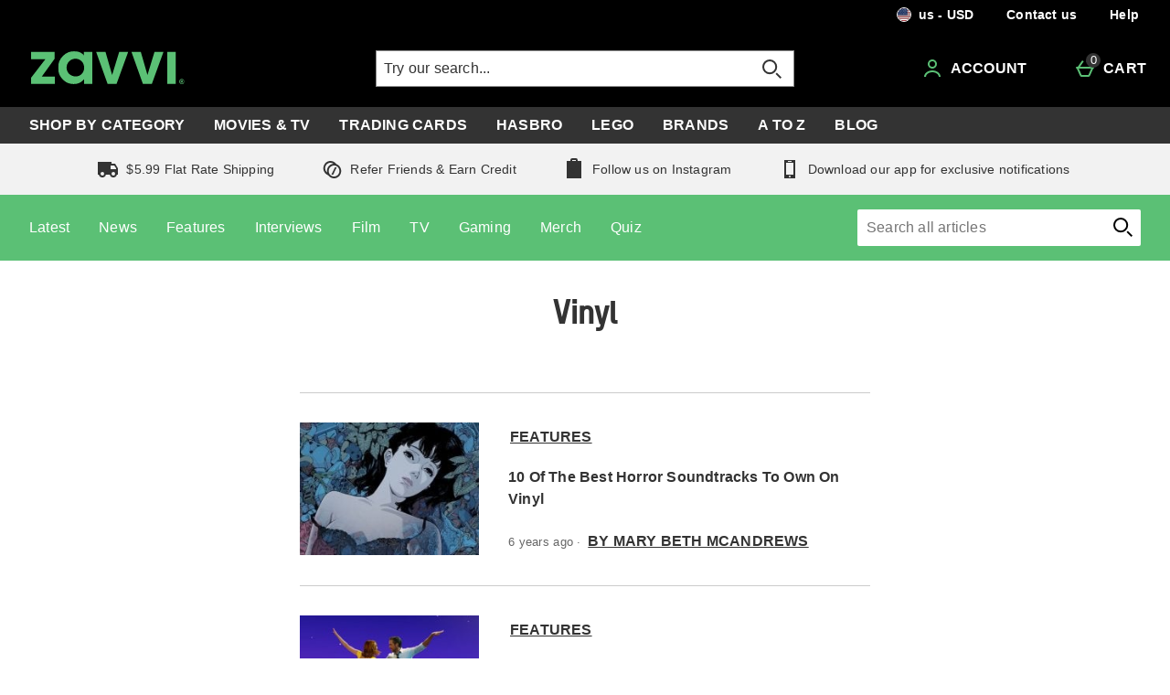

--- FILE ---
content_type: text/html; charset=utf-8
request_url: https://us.zavvi.com/blog/tag/vinyl/
body_size: 115309
content:
<!DOCTYPE html><html lang="en"><head><meta charSet="utf-8"/><meta name="viewport" content="width=device-width"/><meta name="generator" content="content v0.19.459"/><meta property="fb:app_id" content="1226266870821564"/><meta property="og:type" content="article"/><meta property="og:image" content="https://us.zavvi.com/c-images/fb-icon.png"/><meta property="og:title" content="Zavvi USA"/><meta property="og:site_name" content="Zavvi USA"/><meta property="og:url" content="https://us.zavvi.com/blog/tag/vinyl/"/><meta property="fb:admins" content="766144602"/><link rel="preload" as="font" href="https://s1.thcdn.com/fe/fonts/zvint/tstar-heavy-webfont.woff" crossorigin="anonymous" type="font/woff"/><link rel="preload" as="fetch" href="https://us.zavvi.com/e2/operation/international-overlay" crossorigin="anonymous"/><meta name="google-site-verification" id="GoogleWebmasterVerificationCode" content="oRPVaw488yuMZLvqtoMmqqA8lVqUtgOpdg8jzSLqqaQ"/><meta name="msvalidate.01" id="msvalidate-01" content="0C7E3980985554F9FE9BF55B73262EF0"/><title>Vinyl – Zavvi</title><script type="application/ld+json">{"@context":"https://schema.org","@graph":[{"@type":"WebSite","@id":"https://us.zavvi.com/#website","url":"https://us.zavvi.com/","name":"Zavvi","description":"Just another Tesseract site","potentialAction":[{"@type":"SearchAction","target":"https://us.zavvi.com/search/{search_term_string}","query-input":"required name=search_term_string"}],"inLanguage":"en-US"},{"@type":"CollectionPage","@id":"https://us.zavvi.com/tag/vinyl/#webpage","url":"https://us.zavvi.com/tag/vinyl/","name":"","isPartOf":{"@id":"https://us.zavvi.com/#website"},"inLanguage":"en-US"}]}</script><meta name="robots" content="index, follow"/><meta name="googlebot" content="index, follow, max-snippet:-1, max-image-preview:large, max-video-preview:-1"/><meta name="bingbot" content="index, follow, max-snippet:-1, max-image-preview:large, max-video-preview:-1"/><link rel="canonical" href="https://us.zavvi.com/blog/tag/vinyl/"/><meta name="next-head-count" content="20"/><link rel="preconnect" href="https://fonts.gstatic.com"/><link rel="preconnect" href="https://fonts.googleapis.com"/><link rel="preconnect" href="https://www.gstatic.com"/><link rel="preconnect" href="https://www.googletagmanager.com"/><link rel="preconnect" href="https://s1.thcdn.com"/><link rel="preconnect" href="https://horizon-api.us.zavvi.com/graphql"/><link rel="preconnect" href="https://blogscdn.thehut.net"/><link rel="shortcut icon" href="https://s1.thcdn.com/enterprise/assets/zvint-global-fe6b2cdc-6962-468c-8671-bb043f987e79-logo-favicon.png"/><link rel="preconnect" href="https://static.thcdn.com"/><meta http-equiv="content-type" content="text/html; charset=utf-8"/><meta name="msapplication-TileImage" content="https://s1.thcdn.com/enterprise/assets/zvint-global-fe6b2cdc-6962-468c-8671-bb043f987e79-logo-favicon.png"/><noscript data-n-css=""></noscript><script defer="" nomodule="" src="https://s1.thcdn.com/enterprise/content/0.19.459/_next/static/chunks/polyfills-42372ed130431b0a.js"></script><script defer="" src="https://s1.thcdn.com/enterprise/content/0.19.459/_next/static/chunks/2843.f0ea12c7371bd179.js"></script><script defer="" src="https://s1.thcdn.com/enterprise/content/0.19.459/_next/static/chunks/5334.1724410bb05961c7.js"></script><script defer="" src="https://s1.thcdn.com/enterprise/content/0.19.459/_next/static/chunks/6403.d70c5897bf307cde.js"></script><script defer="" src="https://s1.thcdn.com/enterprise/content/0.19.459/_next/static/chunks/1055.cc0f7922a828c0e6.js"></script><script defer="" src="https://s1.thcdn.com/enterprise/content/0.19.459/_next/static/chunks/776.cd8c38def801b937.js"></script><script defer="" src="https://s1.thcdn.com/enterprise/content/0.19.459/_next/static/chunks/885.f241fd4ee64385fa.js"></script><script defer="" src="https://s1.thcdn.com/enterprise/content/0.19.459/_next/static/chunks/4590.98482898271ac739.js"></script><script defer="" src="https://s1.thcdn.com/enterprise/content/0.19.459/_next/static/chunks/2297.97952417e287d502.js"></script><script defer="" src="https://s1.thcdn.com/enterprise/content/0.19.459/_next/static/chunks/1573.89f95e87ffdd101c.js"></script><script defer="" src="https://s1.thcdn.com/enterprise/content/0.19.459/_next/static/chunks/9103-f37cfab9e83333b1.js"></script><script defer="" src="https://s1.thcdn.com/enterprise/content/0.19.459/_next/static/chunks/4773.c67beae743ebb438.js"></script><script defer="" src="https://s1.thcdn.com/enterprise/content/0.19.459/_next/static/chunks/1662.d587f36b139729b6.js"></script><script defer="" src="https://s1.thcdn.com/enterprise/content/0.19.459/_next/static/chunks/674.999d94fa44a50630.js"></script><script src="https://s1.thcdn.com/enterprise/content/0.19.459/_next/static/chunks/webpack-3403ebb6b703d78e.js" defer=""></script><script src="https://s1.thcdn.com/enterprise/content/0.19.459/_next/static/chunks/framework-664001998ab7e47f.js" defer=""></script><script src="https://s1.thcdn.com/enterprise/content/0.19.459/_next/static/chunks/main-d31b4f570ab130aa.js" defer=""></script><script src="https://s1.thcdn.com/enterprise/content/0.19.459/_next/static/chunks/framer-2e8d9ea6692b8e39.js" defer=""></script><script src="https://s1.thcdn.com/enterprise/content/0.19.459/_next/static/chunks/pages/_app-29f75200492caef6.js" defer=""></script><script src="https://s1.thcdn.com/enterprise/content/0.19.459/_next/static/chunks/2670-1e8cb21bf5c6e0ee.js" defer=""></script><script src="https://s1.thcdn.com/enterprise/content/0.19.459/_next/static/chunks/6461-8eeda428bad8a15c.js" defer=""></script><script src="https://s1.thcdn.com/enterprise/content/0.19.459/_next/static/chunks/1215-5e460550cde09f1f.js" defer=""></script><script src="https://s1.thcdn.com/enterprise/content/0.19.459/_next/static/chunks/1642-3ed492ea75d2949b.js" defer=""></script><script src="https://s1.thcdn.com/enterprise/content/0.19.459/_next/static/chunks/576-c57d7e4629c6f9bb.js" defer=""></script><script src="https://s1.thcdn.com/enterprise/content/0.19.459/_next/static/chunks/3232-fb2fbcd9e4ed9a2e.js" defer=""></script><script src="https://s1.thcdn.com/enterprise/content/0.19.459/_next/static/chunks/5152-c2d6ad8d7215e962.js" defer=""></script><script src="https://s1.thcdn.com/enterprise/content/0.19.459/_next/static/chunks/9385-1f53650299aa8fc0.js" defer=""></script><script src="https://s1.thcdn.com/enterprise/content/0.19.459/_next/static/chunks/9665-e13c5bb3dca69754.js" defer=""></script><script src="https://s1.thcdn.com/enterprise/content/0.19.459/_next/static/chunks/9320-060dd7aa2d431679.js" defer=""></script><script src="https://s1.thcdn.com/enterprise/content/0.19.459/_next/static/chunks/3382-764064bffcfb1e15.js" defer=""></script><script src="https://s1.thcdn.com/enterprise/content/0.19.459/_next/static/chunks/3587-1259ccd907b949ac.js" defer=""></script><script src="https://s1.thcdn.com/enterprise/content/0.19.459/_next/static/chunks/5370-05c63ad39a487cd5.js" defer=""></script><script src="https://s1.thcdn.com/enterprise/content/0.19.459/_next/static/chunks/5762-95c34232c5a800ba.js" defer=""></script><script src="https://s1.thcdn.com/enterprise/content/0.19.459/_next/static/chunks/5778-97a2934d8985800f.js" defer=""></script><script src="https://s1.thcdn.com/enterprise/content/0.19.459/_next/static/chunks/pages/blog/%5B...slug%5D-deae50c137573428.js" defer=""></script><script src="https://s1.thcdn.com/enterprise/content/0.19.459/_next/static/S3qEDK7VUos7vkxGTCprP/_buildManifest.js" defer=""></script><script src="https://s1.thcdn.com/enterprise/content/0.19.459/_next/static/S3qEDK7VUos7vkxGTCprP/_ssgManifest.js" defer=""></script><style data-styled="" data-styled-version="5.3.7">.UwMX{vertical-align:top;object-fit:cover;}/*!sc*/
@media (min-width:0px){.UwMX{width:100%;height:100%;}}/*!sc*/
@media all and (-ms-high-contrast:none),(-ms-high-contrast:active){.UwMX{width:auto;height:auto;position:absolute;right:50%;-webkit-transform:translate(50%,0);-ms-transform:translate(50%,0);transform:translate(50%,0);min-width:100%;min-height:100%;}}/*!sc*/
data-styled.g1[id="sc-bcPLoT"]{content:"UwMX,"}/*!sc*/
.htGNbb{display:inline-block;vertical-align:top;position:relative;overflow:hidden;}/*!sc*/
@media (min-width:0px){.htGNbb{width:100%;height:100%;}}/*!sc*/
data-styled.g2[id="sc-grYavY"]{content:"htGNbb,"}/*!sc*/
.hkPhDG{-webkit-box-pack:center;-webkit-justify-content:center;-ms-flex-pack:center;justify-content:center;-webkit-align-items:center;-webkit-box-align:center;-ms-flex-align:center;align-items:center;display:-webkit-inline-box;display:-webkit-inline-flex;display:-ms-inline-flexbox;display:inline-flex;position:relative;text-transform:uppercase;-webkit-transition:background-color 0.2s,border-color 0.2s;transition:background-color 0.2s,border-color 0.2s;color:#333333;font-weight:700;font-style:normal;font-family:Helvetica,sans-serif;font-size:16px;line-height:24px;-webkit-letter-spacing:0.2px;-moz-letter-spacing:0.2px;-ms-letter-spacing:0.2px;letter-spacing:0.2px;outline:none;background-color:#5bc075;color:#333333;border:1px solid #5bc075;padding:calc(12px - (2 * 1px)) calc(40px - (2 * 1px)) calc(12px - (2 * 1px)) calc(40px - (2 * 1px));border-radius:0px;height:100%;width:100%;-webkit-text-decoration:none;text-decoration:none;}/*!sc*/
@media (min-width:600px){.hkPhDG{font-weight:700;font-style:normal;font-family:Helvetica,sans-serif;font-size:16px;line-height:24px;-webkit-letter-spacing:0.2px;-moz-letter-spacing:0.2px;-ms-letter-spacing:0.2px;letter-spacing:0.2px;}}/*!sc*/
.hkPhDG svg{fill:#333333;}/*!sc*/
.hkPhDG:hover{color:#333333;font-weight:700;font-style:normal;font-family:Helvetica,sans-serif;font-size:16px;line-height:24px;-webkit-letter-spacing:0.2px;-moz-letter-spacing:0.2px;-ms-letter-spacing:0.2px;letter-spacing:0.2px;outline:none;background-color:#6EC985;color:#333333;border:1px solid #6EC985;padding:calc(12px - (2 * 1px)) calc(40px - (2 * 1px)) calc(12px - (2 * 1px)) calc(40px - (2 * 1px));border-radius:0px;height:100%;width:100%;-webkit-text-decoration:underline;text-decoration:underline;}/*!sc*/
@media (min-width:600px){.hkPhDG:hover{font-weight:700;font-style:normal;font-family:Helvetica,sans-serif;font-size:16px;line-height:24px;-webkit-letter-spacing:0.2px;-moz-letter-spacing:0.2px;-ms-letter-spacing:0.2px;letter-spacing:0.2px;}}/*!sc*/
.hkPhDG:hover svg{fill:#333333;}/*!sc*/
.hkPhDG:focus{color:#333333;font-weight:700;font-style:normal;font-family:Helvetica,sans-serif;font-size:16px;line-height:24px;-webkit-letter-spacing:0.2px;-moz-letter-spacing:0.2px;-ms-letter-spacing:0.2px;letter-spacing:0.2px;outline:none;background-color:#6EC985;color:#333333;border:2px solid #ffffff;padding:calc(12px - (2 * 2px)) calc(40px - (2 * 2px)) calc(12px - (2 * 2px)) calc(40px - (2 * 2px));border-radius:2px;height:100%;width:100%;-webkit-text-decoration:underline;text-decoration:underline;}/*!sc*/
@media (min-width:600px){.hkPhDG:focus{font-weight:700;font-style:normal;font-family:Helvetica,sans-serif;font-size:16px;line-height:24px;-webkit-letter-spacing:0.2px;-moz-letter-spacing:0.2px;-ms-letter-spacing:0.2px;letter-spacing:0.2px;}}/*!sc*/
.hkPhDG:focus svg{fill:#333333;}/*!sc*/
.hkPhDG:active{color:#333333;font-weight:700;font-style:normal;font-family:Helvetica,sans-serif;font-size:16px;line-height:24px;-webkit-letter-spacing:0.2px;-moz-letter-spacing:0.2px;-ms-letter-spacing:0.2px;letter-spacing:0.2px;outline:none;background-color:#666666;color:#fff;border:1px solid #666666;padding:calc(12px - (2 * 1px)) calc(40px - (2 * 1px)) calc(12px - (2 * 1px)) calc(40px - (2 * 1px));border-radius:0px;height:100%;width:100%;-webkit-text-decoration:none;text-decoration:none;}/*!sc*/
@media (min-width:600px){.hkPhDG:active{font-weight:700;font-style:normal;font-family:Helvetica,sans-serif;font-size:16px;line-height:24px;-webkit-letter-spacing:0.2px;-moz-letter-spacing:0.2px;-ms-letter-spacing:0.2px;letter-spacing:0.2px;}}/*!sc*/
.hkPhDG:active svg{fill:#fff;}/*!sc*/
.hkPhDG:disabled{color:#333333;font-weight:700;font-style:normal;font-family:Helvetica,sans-serif;font-size:16px;line-height:24px;-webkit-letter-spacing:0.2px;-moz-letter-spacing:0.2px;-ms-letter-spacing:0.2px;letter-spacing:0.2px;outline:none;background-color:#cccccc;color:#ffffff;border:1px solid #cccccc;padding:calc(12px - (2 * 1px)) calc(40px - (2 * 1px)) calc(12px - (2 * 1px)) calc(40px - (2 * 1px));border-radius:0px;height:100%;width:100%;-webkit-text-decoration:none;text-decoration:none;}/*!sc*/
@media (min-width:600px){.hkPhDG:disabled{font-weight:700;font-style:normal;font-family:Helvetica,sans-serif;font-size:16px;line-height:24px;-webkit-letter-spacing:0.2px;-moz-letter-spacing:0.2px;-ms-letter-spacing:0.2px;letter-spacing:0.2px;}}/*!sc*/
.hkPhDG:disabled svg{fill:#ffffff;}/*!sc*/
.jObZFH{-webkit-box-pack:center;-webkit-justify-content:center;-ms-flex-pack:center;justify-content:center;-webkit-align-items:center;-webkit-box-align:center;-ms-flex-align:center;align-items:center;display:-webkit-inline-box;display:-webkit-inline-flex;display:-ms-inline-flexbox;display:inline-flex;position:relative;text-transform:uppercase;-webkit-transition:background-color 0.2s,border-color 0.2s;transition:background-color 0.2s,border-color 0.2s;color:#333333;font-weight:700;font-style:normal;font-family:Helvetica,sans-serif;font-size:16px;line-height:24px;-webkit-letter-spacing:0.2px;-moz-letter-spacing:0.2px;-ms-letter-spacing:0.2px;letter-spacing:0.2px;outline:none;background-color:#333333;color:#ffffff;border:1px solid #333333;padding:calc(12px - (2 * 1px)) calc(40px - (2 * 1px)) calc(12px - (2 * 1px)) calc(40px - (2 * 1px));border-radius:0px;height:100%;width:100%;-webkit-text-decoration:none;text-decoration:none;}/*!sc*/
@media (min-width:600px){.jObZFH{font-weight:700;font-style:normal;font-family:Helvetica,sans-serif;font-size:16px;line-height:24px;-webkit-letter-spacing:0.2px;-moz-letter-spacing:0.2px;-ms-letter-spacing:0.2px;letter-spacing:0.2px;}}/*!sc*/
.jObZFH svg{fill:#ffffff;}/*!sc*/
.jObZFH:hover{color:#333333;font-weight:700;font-style:normal;font-family:Helvetica,sans-serif;font-size:16px;line-height:24px;-webkit-letter-spacing:0.2px;-moz-letter-spacing:0.2px;-ms-letter-spacing:0.2px;letter-spacing:0.2px;outline:none;background-color:#f2f2f2;color:#333333;border:1px solid #f2f2f2;padding:calc(12px - (2 * 1px)) calc(40px - (2 * 1px)) calc(12px - (2 * 1px)) calc(40px - (2 * 1px));border-radius:0px;height:100%;width:100%;-webkit-text-decoration:underline;text-decoration:underline;}/*!sc*/
@media (min-width:600px){.jObZFH:hover{font-weight:700;font-style:normal;font-family:Helvetica,sans-serif;font-size:16px;line-height:24px;-webkit-letter-spacing:0.2px;-moz-letter-spacing:0.2px;-ms-letter-spacing:0.2px;letter-spacing:0.2px;}}/*!sc*/
.jObZFH:hover svg{fill:#333333;}/*!sc*/
.jObZFH:focus{color:#333333;font-weight:700;font-style:normal;font-family:Helvetica,sans-serif;font-size:16px;line-height:24px;-webkit-letter-spacing:0.2px;-moz-letter-spacing:0.2px;-ms-letter-spacing:0.2px;letter-spacing:0.2px;outline:none;background-color:#f2f2f2;color:#3a3a3a;border:2px solid #333333;padding:calc(12px - (2 * 2px)) calc(40px - (2 * 2px)) calc(12px - (2 * 2px)) calc(40px - (2 * 2px));border-radius:0px;height:100%;width:100%;-webkit-text-decoration:underline;text-decoration:underline;}/*!sc*/
@media (min-width:600px){.jObZFH:focus{font-weight:700;font-style:normal;font-family:Helvetica,sans-serif;font-size:16px;line-height:24px;-webkit-letter-spacing:0.2px;-moz-letter-spacing:0.2px;-ms-letter-spacing:0.2px;letter-spacing:0.2px;}}/*!sc*/
.jObZFH:focus svg{fill:#3a3a3a;}/*!sc*/
.jObZFH:active{color:#333333;font-weight:700;font-style:normal;font-family:Helvetica,sans-serif;font-size:16px;line-height:24px;-webkit-letter-spacing:0.2px;-moz-letter-spacing:0.2px;-ms-letter-spacing:0.2px;letter-spacing:0.2px;outline:none;background-color:#666666;color:#ffffff;border:1px solid #666666;padding:calc(12px - (2 * 1px)) calc(40px - (2 * 1px)) calc(12px - (2 * 1px)) calc(40px - (2 * 1px));border-radius:0px;height:100%;width:100%;-webkit-text-decoration:none;text-decoration:none;}/*!sc*/
@media (min-width:600px){.jObZFH:active{font-weight:700;font-style:normal;font-family:Helvetica,sans-serif;font-size:16px;line-height:24px;-webkit-letter-spacing:0.2px;-moz-letter-spacing:0.2px;-ms-letter-spacing:0.2px;letter-spacing:0.2px;}}/*!sc*/
.jObZFH:active svg{fill:#ffffff;}/*!sc*/
.jObZFH:disabled{color:#333333;font-weight:700;font-style:normal;font-family:Helvetica,sans-serif;font-size:16px;line-height:24px;-webkit-letter-spacing:0.2px;-moz-letter-spacing:0.2px;-ms-letter-spacing:0.2px;letter-spacing:0.2px;outline:none;background-color:#fff;color:#ccc;border:1px solid #fff;padding:calc(12px - (2 * 1px)) calc(40px - (2 * 1px)) calc(12px - (2 * 1px)) calc(40px - (2 * 1px));border-radius:0px;height:100%;width:100%;-webkit-text-decoration:none;text-decoration:none;}/*!sc*/
@media (min-width:600px){.jObZFH:disabled{font-weight:700;font-style:normal;font-family:Helvetica,sans-serif;font-size:16px;line-height:24px;-webkit-letter-spacing:0.2px;-moz-letter-spacing:0.2px;-ms-letter-spacing:0.2px;letter-spacing:0.2px;}}/*!sc*/
.jObZFH:disabled svg{fill:#ccc;}/*!sc*/
.dbbbfn{-webkit-box-pack:center;-webkit-justify-content:center;-ms-flex-pack:center;justify-content:center;-webkit-align-items:center;-webkit-box-align:center;-ms-flex-align:center;align-items:center;display:-webkit-inline-box;display:-webkit-inline-flex;display:-ms-inline-flexbox;display:inline-flex;position:relative;text-transform:uppercase;-webkit-transition:background-color 0.2s,border-color 0.2s;transition:background-color 0.2s,border-color 0.2s;color:#333333;font-weight:700;font-style:normal;font-family:Helvetica,sans-serif;font-size:16px;line-height:24px;-webkit-letter-spacing:0.2px;-moz-letter-spacing:0.2px;-ms-letter-spacing:0.2px;letter-spacing:0.2px;outline:none;color:#333333;border:1px solid transparent;padding:calc(4px - 1px) calc(4px - 1px) calc(4px - 1px ) calc(4px - 1px);border-radius:0px;box-shadow:0px 0px 0px 0px transparent;width:auto;-webkit-text-decoration:underline;text-decoration:underline;}/*!sc*/
@media (min-width:600px){.dbbbfn{font-weight:700;font-style:normal;font-family:Helvetica,sans-serif;font-size:16px;line-height:24px;-webkit-letter-spacing:0.2px;-moz-letter-spacing:0.2px;-ms-letter-spacing:0.2px;letter-spacing:0.2px;}}/*!sc*/
.dbbbfn svg{fill:#333333;}/*!sc*/
.dbbbfn:hover{color:#333333;font-weight:700;font-style:normal;font-family:Helvetica,sans-serif;font-size:16px;line-height:24px;-webkit-letter-spacing:0.2px;-moz-letter-spacing:0.2px;-ms-letter-spacing:0.2px;letter-spacing:0.2px;outline:none;color:#666666;border:1px solid transparent;padding:calc(4px - 1px) calc(4px - 1px) calc(4px - 1px ) calc(4px - 1px);border-radius:0px;box-shadow:0px 0px 0px 0px transparent;width:auto;-webkit-text-decoration:none;text-decoration:none;}/*!sc*/
@media (min-width:600px){.dbbbfn:hover{font-weight:700;font-style:normal;font-family:Helvetica,sans-serif;font-size:16px;line-height:24px;-webkit-letter-spacing:0.2px;-moz-letter-spacing:0.2px;-ms-letter-spacing:0.2px;letter-spacing:0.2px;}}/*!sc*/
.dbbbfn:hover svg{fill:#666666;}/*!sc*/
.dbbbfn:focus{color:#333333;font-weight:700;font-style:normal;font-family:Helvetica,sans-serif;font-size:16px;line-height:24px;-webkit-letter-spacing:0.2px;-moz-letter-spacing:0.2px;-ms-letter-spacing:0.2px;letter-spacing:0.2px;outline:none;color:#333333;border:2px solid #666666;padding:calc(4px - 2px) calc(4px - 2px) calc(4px - 2px ) calc(4px - 2px);border-radius:0px;box-shadow:0px 0px 0px 0px transparent;width:auto;-webkit-text-decoration:none;text-decoration:none;}/*!sc*/
@media (min-width:600px){.dbbbfn:focus{font-weight:700;font-style:normal;font-family:Helvetica,sans-serif;font-size:16px;line-height:24px;-webkit-letter-spacing:0.2px;-moz-letter-spacing:0.2px;-ms-letter-spacing:0.2px;letter-spacing:0.2px;}}/*!sc*/
.dbbbfn:focus svg{fill:#333333;}/*!sc*/
.dbbbfn:active{color:#333333;font-weight:700;font-style:normal;font-family:Helvetica,sans-serif;font-size:16px;line-height:24px;-webkit-letter-spacing:0.2px;-moz-letter-spacing:0.2px;-ms-letter-spacing:0.2px;letter-spacing:0.2px;outline:none;color:#8c8c8c;border:1px solid transparent;padding:calc(4px - 1px) calc(4px - 1px) calc(4px - 1px ) calc(4px - 1px);border-radius:0px;box-shadow:0px 0px 0px 0px transparent;width:auto;-webkit-text-decoration:none;text-decoration:none;}/*!sc*/
@media (min-width:600px){.dbbbfn:active{font-weight:700;font-style:normal;font-family:Helvetica,sans-serif;font-size:16px;line-height:24px;-webkit-letter-spacing:0.2px;-moz-letter-spacing:0.2px;-ms-letter-spacing:0.2px;letter-spacing:0.2px;}}/*!sc*/
.dbbbfn:active svg{fill:#8c8c8c;}/*!sc*/
.dbbbfn:disabled{color:#333333;font-weight:700;font-style:normal;font-family:Helvetica,sans-serif;font-size:16px;line-height:24px;-webkit-letter-spacing:0.2px;-moz-letter-spacing:0.2px;-ms-letter-spacing:0.2px;letter-spacing:0.2px;outline:none;color:#cccccc;border:1px solid transparent;padding:calc(4px - 1px) calc(4px - 1px) calc(4px - 1px ) calc(4px - 1px);border-radius:0px;width:auto;-webkit-text-decoration:underline;text-decoration:underline;}/*!sc*/
@media (min-width:600px){.dbbbfn:disabled{font-weight:700;font-style:normal;font-family:Helvetica,sans-serif;font-size:16px;line-height:24px;-webkit-letter-spacing:0.2px;-moz-letter-spacing:0.2px;-ms-letter-spacing:0.2px;letter-spacing:0.2px;}}/*!sc*/
.dbbbfn:disabled svg{fill:#cccccc;}/*!sc*/
data-styled.g5[id="sc-eDnWTT"]{content:"hkPhDG,jObZFH,dbbbfn,"}/*!sc*/
.cQYOVT{-webkit-transition:background-color 0.2s,border-color 0.2s;transition:background-color 0.2s,border-color 0.2s;border:1px solid #5bc075;box-shadow:0px 0px 0px 0px transparent;border-radius:0px;background-color:#5bc075;display:-webkit-inline-box;display:-webkit-inline-flex;display:-ms-inline-flexbox;display:inline-flex;}/*!sc*/
.cQYOVT:hover{border:1px solid #94d6a5;box-shadow:0px 0px 0px 0px transparent;border-radius:0px;background-color:#6EC985;display:-webkit-inline-box;display:-webkit-inline-flex;display:-ms-inline-flexbox;display:inline-flex;}/*!sc*/
.cQYOVT:focus{outline:2px solid #6EC985;box-shadow:0px 0px 0px 0px transparent;border-radius:2px;background-color:#6EC985;display:-webkit-inline-box;display:-webkit-inline-flex;display:-ms-inline-flexbox;display:inline-flex;}/*!sc*/
.cQYOVT:focus-within{outline:2px solid #6EC985;box-shadow:0px 0px 0px 0px transparent;border-radius:2px;background-color:#6EC985;display:-webkit-inline-box;display:-webkit-inline-flex;display:-ms-inline-flexbox;display:inline-flex;}/*!sc*/
.cQYOVT:active{border:1px solid #666666;box-shadow:0px 0px 0px 0px transparent;border-radius:0px;background-color:#666666;display:-webkit-inline-box;display:-webkit-inline-flex;display:-ms-inline-flexbox;display:inline-flex;}/*!sc*/
.cQYOVT:has(button:disabled){border:1px solid #cccccc;box-shadow:0px 0px 0px 0px transparent;border-radius:0px;background-color:#cccccc;display:-webkit-inline-box;display:-webkit-inline-flex;display:-ms-inline-flexbox;display:inline-flex;}/*!sc*/
.srWBO{-webkit-transition:background-color 0.2s,border-color 0.2s;transition:background-color 0.2s,border-color 0.2s;border:1px solid #333333;box-shadow:0px 0px 0px 0px transparent;border-radius:0px;background-color:#333333;display:-webkit-inline-box;display:-webkit-inline-flex;display:-ms-inline-flexbox;display:inline-flex;}/*!sc*/
.srWBO:hover{border:1px solid #333333;box-shadow:0px 0px 0px 0px transparent;border-radius:0px;background-color:#f2f2f2;display:-webkit-inline-box;display:-webkit-inline-flex;display:-ms-inline-flexbox;display:inline-flex;}/*!sc*/
.srWBO:focus{outline:2px solid #f2f2f2;box-shadow:0px 0px 0px 0px transparent;border-radius:0px;background-color:#f2f2f2;display:-webkit-inline-box;display:-webkit-inline-flex;display:-ms-inline-flexbox;display:inline-flex;}/*!sc*/
.srWBO:focus-within{outline:2px solid #f2f2f2;box-shadow:0px 0px 0px 0px transparent;border-radius:0px;background-color:#f2f2f2;display:-webkit-inline-box;display:-webkit-inline-flex;display:-ms-inline-flexbox;display:inline-flex;}/*!sc*/
.srWBO:active{border:1px solid #666666;box-shadow:0px 0px 0px 0px transparent;border-radius:0px;background-color:#666666;display:-webkit-inline-box;display:-webkit-inline-flex;display:-ms-inline-flexbox;display:inline-flex;}/*!sc*/
.srWBO:has(button:disabled){border:1px solid #cccccc;box-shadow:0px 0px 0px 0px transparent;border-radius:0px;background-color:#fff;display:-webkit-inline-box;display:-webkit-inline-flex;display:-ms-inline-flexbox;display:inline-flex;}/*!sc*/
data-styled.g6[id="sc-jSwmaY"]{content:"cQYOVT,srWBO,"}/*!sc*/
.gmwddo{position:absolute;width:1px;height:1px;margin:-1px;padding:0;border:0;overflow:hidden;-webkit-clip:rect(0 0 0 0);clip:rect(0 0 0 0);}/*!sc*/
data-styled.g26[id="sc-kgvfea"]{content:"gmwddo,"}/*!sc*/
.bZCQPb{box-sizing:border-box;}/*!sc*/
data-styled.g31[id="sc-fLBbbD"]{content:"bZCQPb,"}/*!sc*/
.eQmcEZ{display:-webkit-box;display:-webkit-flex;display:-ms-flexbox;display:flex;}/*!sc*/
data-styled.g32[id="sc-bBbNOE"]{content:"eQmcEZ,"}/*!sc*/
.hCdksj{border:0;-webkit-clip:rect(0 0 0 0);clip:rect(0 0 0 0);height:1px;width:1px;margin:-1px;overflow:hidden;padding:0;position:absolute;}/*!sc*/
data-styled.g42[id="sc-jIJgEx"]{content:"hCdksj,"}/*!sc*/
.cAuHTH{color:#333333;font-weight:normal;font-style:normal;font-family:Helvetica,sans-serif;font-size:16px;line-height:24px;-webkit-letter-spacing:0.2px;-moz-letter-spacing:0.2px;-ms-letter-spacing:0.2px;letter-spacing:0.2px;}/*!sc*/
@media (min-width:600px){.cAuHTH{font-weight:normal;font-style:normal;font-family:Helvetica,sans-serif;font-size:16px;line-height:24px;-webkit-letter-spacing:0.2px;-moz-letter-spacing:0.2px;-ms-letter-spacing:0.2px;letter-spacing:0.2px;}}/*!sc*/
.cAuHTH *{color:#333333;font-weight:normal;font-style:normal;font-family:Helvetica,sans-serif;font-size:16px;line-height:24px;-webkit-letter-spacing:0.2px;-moz-letter-spacing:0.2px;-ms-letter-spacing:0.2px;letter-spacing:0.2px;color:inherit;}/*!sc*/
@media (min-width:600px){.cAuHTH *{font-weight:normal;font-style:normal;font-family:Helvetica,sans-serif;font-size:16px;line-height:24px;-webkit-letter-spacing:0.2px;-moz-letter-spacing:0.2px;-ms-letter-spacing:0.2px;letter-spacing:0.2px;}}/*!sc*/
.cAuHTH * b,.cAuHTH * strong{color:#333333;font-weight:700;font-style:normal;font-family:Helvetica,sans-serif;font-size:16px;line-height:24px;-webkit-letter-spacing:0.2px;-moz-letter-spacing:0.2px;-ms-letter-spacing:0.2px;letter-spacing:0.2px;}/*!sc*/
@media (min-width:600px){.cAuHTH * b,.cAuHTH * strong{font-weight:700;font-style:normal;font-family:Helvetica,sans-serif;font-size:16px;line-height:24px;-webkit-letter-spacing:0.2px;-moz-letter-spacing:0.2px;-ms-letter-spacing:0.2px;letter-spacing:0.2px;}}/*!sc*/
.cAuHTH b,.cAuHTH strong{color:#333333;font-weight:700;font-style:normal;font-family:Helvetica,sans-serif;font-size:16px;line-height:24px;-webkit-letter-spacing:0.2px;-moz-letter-spacing:0.2px;-ms-letter-spacing:0.2px;letter-spacing:0.2px;}/*!sc*/
@media (min-width:600px){.cAuHTH b,.cAuHTH strong{font-weight:700;font-style:normal;font-family:Helvetica,sans-serif;font-size:16px;line-height:24px;-webkit-letter-spacing:0.2px;-moz-letter-spacing:0.2px;-ms-letter-spacing:0.2px;letter-spacing:0.2px;}}/*!sc*/
.cAuHTH p{margin:8px 0;}/*!sc*/
.cAuHTH p a{-webkit-text-decoration:underline;text-decoration:underline;}/*!sc*/
.cAuHTH ul{list-style:initial;margin-top:8px;margin-left:16px;}/*!sc*/
.cAuHTH ol{list-style:auto;margin-top:24px;margin-left:16px;}/*!sc*/
.cAuHTH table{display:table;margin-top:56px;width:100%;overflow-x:auto;}/*!sc*/
.cAuHTH table thead{color:#333333;font-weight:700;font-style:normal;font-family:Helvetica,sans-serif;font-size:16px;line-height:24px;-webkit-letter-spacing:0.2px;-moz-letter-spacing:0.2px;-ms-letter-spacing:0.2px;letter-spacing:0.2px;}/*!sc*/
@media (min-width:600px){.cAuHTH table thead{font-weight:700;font-style:normal;font-family:Helvetica,sans-serif;font-size:16px;line-height:24px;-webkit-letter-spacing:0.2px;-moz-letter-spacing:0.2px;-ms-letter-spacing:0.2px;letter-spacing:0.2px;}}/*!sc*/
.cAuHTH table thead th{color:#333333;font-weight:700;font-style:normal;font-family:Helvetica,sans-serif;font-size:16px;line-height:24px;-webkit-letter-spacing:0.2px;-moz-letter-spacing:0.2px;-ms-letter-spacing:0.2px;letter-spacing:0.2px;padding:8px;border:1px solid #cccccc;}/*!sc*/
@media (min-width:600px){.cAuHTH table thead th{font-weight:700;font-style:normal;font-family:Helvetica,sans-serif;font-size:16px;line-height:24px;-webkit-letter-spacing:0.2px;-moz-letter-spacing:0.2px;-ms-letter-spacing:0.2px;letter-spacing:0.2px;}}/*!sc*/
.cAuHTH table tr{background-color:#ffffff;}/*!sc*/
.cAuHTH table tr:nth-child(even){background-color:#f2f2f2;}/*!sc*/
.cAuHTH table td{padding:8px;border:1px solid #cccccc;}/*!sc*/
.cAuHTH a{color:#333333;font-weight:700;font-style:normal;font-family:Helvetica,sans-serif;font-size:16px;line-height:24px;-webkit-letter-spacing:0.2px;-moz-letter-spacing:0.2px;-ms-letter-spacing:0.2px;letter-spacing:0.2px;outline:none;color:#333333;border:1px solid transparent;padding:calc(4px - 1px) calc(4px - 1px) calc(4px - 1px ) calc(4px - 1px);border-radius:0px;box-shadow:0px 0px 0px 0px transparent;width:auto;-webkit-text-decoration:underline;text-decoration:underline;}/*!sc*/
@media (min-width:600px){.cAuHTH a{font-weight:700;font-style:normal;font-family:Helvetica,sans-serif;font-size:16px;line-height:24px;-webkit-letter-spacing:0.2px;-moz-letter-spacing:0.2px;-ms-letter-spacing:0.2px;letter-spacing:0.2px;}}/*!sc*/
.cAuHTH a svg{fill:#333333;}/*!sc*/
.cAuHTH a:hover{outline:none;color:#666666;border:1px solid transparent;padding:calc(4px - 1px) calc(4px - 1px) calc(4px - 1px ) calc(4px - 1px);border-radius:0px;box-shadow:0px 0px 0px 0px transparent;width:auto;-webkit-text-decoration:none;text-decoration:none;}/*!sc*/
.cAuHTH a:hover svg{fill:#666666;}/*!sc*/
.cAuHTH a:focus{outline:none;color:#333333;border:2px solid #666666;padding:calc(4px - 2px) calc(4px - 2px) calc(4px - 2px ) calc(4px - 2px);border-radius:0px;box-shadow:0px 0px 0px 0px transparent;width:auto;-webkit-text-decoration:none;text-decoration:none;}/*!sc*/
.cAuHTH a:focus svg{fill:#333333;}/*!sc*/
.cAuHTH a:active{outline:none;color:#8c8c8c;border:1px solid transparent;padding:calc(4px - 1px) calc(4px - 1px) calc(4px - 1px ) calc(4px - 1px);border-radius:0px;box-shadow:0px 0px 0px 0px transparent;width:auto;-webkit-text-decoration:none;text-decoration:none;}/*!sc*/
.cAuHTH a:active svg{fill:#8c8c8c;}/*!sc*/
.cAuHTH a:disabled{outline:none;color:#cccccc;border:1px solid transparent;padding:calc(4px - 1px) calc(4px - 1px) calc(4px - 1px ) calc(4px - 1px);border-radius:0px;width:auto;-webkit-text-decoration:underline;text-decoration:underline;}/*!sc*/
.cAuHTH a:disabled svg{fill:#cccccc;}/*!sc*/
data-styled.g43[id="sc-hhWxWE"]{content:"cAuHTH,"}/*!sc*/
@media (min-width:0px){.hrIQIB{-ms-grid-column-span:1;grid-column-end:span 1;-ms-grid-row-span:1;grid-row-end:span 1;}}/*!sc*/
@media (min-width:600px){.hrIQIB{-ms-grid-column-span:1;grid-column-end:span 1;-ms-grid-row-span:1;grid-row-end:span 1;}}/*!sc*/
@media (min-width:900px){.hrIQIB{-ms-grid-column-span:1;grid-column-end:span 1;-ms-grid-row-span:1;grid-row-end:span 1;}}/*!sc*/
@media (min-width:1200px){.hrIQIB{-ms-grid-column-span:1;grid-column-end:span 1;-ms-grid-row-span:1;grid-row-end:span 1;}}/*!sc*/
@media (min-width:0px){.jZrCPV{-ms-grid-column:1;-ms-grid-column-span:12;grid-column-start:1;grid-column-end:span 12;-ms-grid-row:1;-ms-grid-row-span:1;grid-row-start:1;grid-row-end:span 1;}}/*!sc*/
@media (min-width:600px){.jZrCPV{-ms-grid-column:2;-ms-grid-column-span:10;grid-column-start:2;grid-column-end:span 10;-ms-grid-row:1;-ms-grid-row-span:1;grid-row-start:1;grid-row-end:span 1;}}/*!sc*/
@media (min-width:900px){.jZrCPV{-ms-grid-column:3;-ms-grid-column-span:8;grid-column-start:3;grid-column-end:span 8;-ms-grid-row:1;-ms-grid-row-span:1;grid-row-start:1;grid-row-end:span 1;}}/*!sc*/
@media (min-width:1200px){.jZrCPV{-ms-grid-column:4;-ms-grid-column-span:6;grid-column-start:4;grid-column-end:span 6;-ms-grid-row:1;-ms-grid-row-span:1;grid-row-start:1;grid-row-end:span 1;}}/*!sc*/
@media (min-width:0px){.crWsa-d{-ms-grid-column:2;-ms-grid-column-span:10;grid-column-start:2;grid-column-end:span 10;-ms-grid-row-span:1;grid-row-end:span 1;}}/*!sc*/
@media (min-width:600px){.crWsa-d{-ms-grid-column:1;-ms-grid-column-span:12;grid-column-start:1;grid-column-end:span 12;-ms-grid-row-span:1;grid-row-end:span 1;}}/*!sc*/
@media (min-width:900px){.crWsa-d{-ms-grid-column:4;-ms-grid-column-span:6;grid-column-start:4;grid-column-end:span 6;-ms-grid-row-span:1;grid-row-end:span 1;}}/*!sc*/
@media (min-width:1200px){.crWsa-d{-ms-grid-column:4;-ms-grid-column-span:6;grid-column-start:4;grid-column-end:span 6;-ms-grid-row-span:1;grid-row-end:span 1;}}/*!sc*/
data-styled.g64[id="sc-jeWKmY"]{content:"hrIQIB,jZrCPV,crWsa-d,"}/*!sc*/
.dORjFf{box-sizing:content;display:-ms-grid;display:grid;-ms-grid-columns:1fr 1fr 1fr 1fr 1fr 1fr 1fr 1fr 1fr 1fr 1fr 1fr;grid-template-columns:repeat( 12, [col] 1fr );-ms-grid-rows:1fr;grid-template-rows:repeat( 1, [row] 1fr );grid-gap: calc(32px / 2) 16px;}/*!sc*/
@media (min-width:0px){.dORjFf{padding:0px 0px;}}/*!sc*/
@media (min-width:600px){.dORjFf{padding:0px 0px;}}/*!sc*/
@media (min-width:900px){.dORjFf{padding:0px 0px;}}/*!sc*/
@media (min-width:1200px){.dORjFf{padding:0px 0px;}}/*!sc*/
@media (min-width:600px){.dORjFf{grid-gap:calc(32px / 2) calc(16px * 2);}}/*!sc*/
data-styled.g65[id="sc-eKcGkB"]{content:"dORjFf,"}/*!sc*/
.gshYHc{color:#333333;font-weight:700;font-style:normal;font-family:Helvetica,sans-serif;font-size:16px;line-height:24px;-webkit-letter-spacing:0.2px;-moz-letter-spacing:0.2px;-ms-letter-spacing:0.2px;letter-spacing:0.2px;text-transform:none;padding-bottom:8px;color:#333333;}/*!sc*/
@media (min-width:600px){.gshYHc{font-weight:700;font-style:normal;font-family:Helvetica,sans-serif;font-size:16px;line-height:24px;-webkit-letter-spacing:0.2px;-moz-letter-spacing:0.2px;-ms-letter-spacing:0.2px;letter-spacing:0.2px;}}/*!sc*/
data-styled.g84[id="sc-dwvKWc"]{content:"gshYHc,"}/*!sc*/
.eOlbrG{margin-right:4px;min-width:60px;height:40px;border-radius:4px;border:solid 1px #dddddd;display:-webkit-box;display:-webkit-flex;display:-ms-flexbox;display:flex;-webkit-align-items:center;-webkit-box-align:center;-ms-flex-align:center;align-items:center;-webkit-box-pack:center;-webkit-justify-content:center;-ms-flex-pack:center;justify-content:center;background-color:#ffffff;}/*!sc*/
data-styled.g85[id="sc-UhGUP"]{content:"eOlbrG,"}/*!sc*/
.ePRNlR{display:-webkit-box;display:-webkit-flex;display:-ms-flexbox;display:flex;-webkit-flex-direction:row;-ms-flex-direction:row;flex-direction:row;-webkit-flex-wrap:wrap;-ms-flex-wrap:wrap;flex-wrap:wrap;}/*!sc*/
data-styled.g86[id="sc-jIQHLS"]{content:"ePRNlR,"}/*!sc*/
.dmdauy{color:#333333;font-weight:700;font-style:normal;font-family:Helvetica,sans-serif;font-size:16px;line-height:24px;-webkit-letter-spacing:0.2px;-moz-letter-spacing:0.2px;-ms-letter-spacing:0.2px;letter-spacing:0.2px;color:#757575;}/*!sc*/
@media (min-width:600px){.dmdauy{font-weight:700;font-style:normal;font-family:Helvetica,sans-serif;font-size:16px;line-height:24px;-webkit-letter-spacing:0.2px;-moz-letter-spacing:0.2px;-ms-letter-spacing:0.2px;letter-spacing:0.2px;}}/*!sc*/
data-styled.g90[id="sc-eKQXiu"]{content:"dmdauy,"}/*!sc*/
.csuGIr{display:-webkit-box;display:-webkit-flex;display:-ms-flexbox;display:flex;-webkit-flex-direction:column-reverse;-ms-flex-direction:column-reverse;flex-direction:column-reverse;}/*!sc*/
data-styled.g92[id="sc-kIuJBE"]{content:"csuGIr,"}/*!sc*/
.jzLPxa{margin:auto;}/*!sc*/
.jzLPxa.disabled path{fill:#cccccc;cursor:not-allowed;}/*!sc*/
.jzLPxa path{fill:#ffffff;}/*!sc*/
data-styled.g94[id="sc-hOaASC"]{content:"jzLPxa,"}/*!sc*/
.bVUBGZ{width:100%;height:48px;outline:none;background:#ffffff;border-radius:4px;-webkit-appearance:none;-moz-appearance:none;appearance:none;border-style:none;padding:0px 8px;border-width:1px;border-color:#ffffff;border-radius:4px;border-style:solid;color:#333333;font-weight:normal;font-style:normal;font-family:Helvetica,sans-serif;font-size:14px;line-height:20px;-webkit-letter-spacing:0.2px;-moz-letter-spacing:0.2px;-ms-letter-spacing:0.2px;letter-spacing:0.2px;color:#ffffff;}/*!sc*/
@media (min-width:600px){.bVUBGZ{font-weight:normal;font-style:normal;font-family:Helvetica,sans-serif;font-size:14px;line-height:20px;-webkit-letter-spacing:0.2px;-moz-letter-spacing:0.2px;-ms-letter-spacing:0.2px;letter-spacing:0.2px;}}/*!sc*/
.bVUBGZ option{background-color:#ffffff;color:#333333;}/*!sc*/
.bVUBGZ:active{border-width:1px;border-color:#333333;border-style:solid;}/*!sc*/
.bVUBGZ:disabled{border-width:1px;border-color:#cccccc;border-style:solid;cursor:not-allowed;}/*!sc*/
.bVUBGZ:hover{border-color:none;}/*!sc*/
.bVUBGZ:focus-visible{border-width:2px;border-color:#ffffff;border-radius:undefined;border-style:solid;margin-left:-1px;margin-right:-1px;}/*!sc*/
.bVUBGZ.focus-visible{border-width:2px;border-color:#ffffff;border-radius:undefined;border-style:solid;margin-left:-1px;margin-right:-1px;}/*!sc*/
data-styled.g95[id="sc-dtgwQf"]{content:"bVUBGZ,"}/*!sc*/
.jquLQX{position:relative;}/*!sc*/
data-styled.g97[id="sc-jTIIxJ"]{content:"jquLQX,"}/*!sc*/
.bXhLvX{pointer-events:none;position:absolute;right:8px;top:0;bottom:0;display:-webkit-box;display:-webkit-flex;display:-ms-flexbox;display:flex;}/*!sc*/
data-styled.g98[id="sc-jQXnze"]{content:"bXhLvX,"}/*!sc*/
@media (min-width:0px){.HQYeV{display:block;}}/*!sc*/
@media (min-width:600px){.HQYeV{display:block;}}/*!sc*/
@media (min-width:900px){.HQYeV{display:block;}}/*!sc*/
@media (min-width:1200px){.HQYeV{display:block;}}/*!sc*/
data-styled.g107[id="sc-brmLOE"]{content:"HQYeV,"}/*!sc*/
.ekGpit{color:#333333;font-weight:700;font-style:normal;font-family:Helvetica,sans-serif;font-size:16px;line-height:24px;-webkit-letter-spacing:0.2px;-moz-letter-spacing:0.2px;-ms-letter-spacing:0.2px;letter-spacing:0.2px;height:40px;padding:8px 16px;}/*!sc*/
@media (min-width:600px){.ekGpit{font-weight:700;font-style:normal;font-family:Helvetica,sans-serif;font-size:16px;line-height:24px;-webkit-letter-spacing:0.2px;-moz-letter-spacing:0.2px;-ms-letter-spacing:0.2px;letter-spacing:0.2px;}}/*!sc*/
.ekGpit:focus-within{padding:8px 16px;}/*!sc*/
.ekGpit:hover{padding:8px 16px;}/*!sc*/
data-styled.g108[id="sc-gJiWQb"]{content:"ekGpit,"}/*!sc*/
.ewPAIN{display:-webkit-inline-box;display:-webkit-inline-flex;display:-ms-inline-flexbox;display:inline-flex;margin:0;border:2px solid transparent;-webkit-align-items:center;-webkit-box-align:center;-ms-flex-align:center;align-items:center;width:40px;-webkit-box-pack:center;-webkit-justify-content:center;-ms-flex-pack:center;justify-content:center;}/*!sc*/
.ewPAIN:focus{outline:none;background-color:#f2f2f2;border:2px solid #5bc075;}/*!sc*/
.ewPAIN:hover{background-color:#f2f2f2;cursor:pointer;}/*!sc*/
data-styled.g109[id="sc-evHTmi"]{content:"ewPAIN,"}/*!sc*/
.dCthJk{display:inline;margin:0;margin-left:auto;}/*!sc*/
data-styled.g110[id="sc-fHKBYZ"]{content:"dCthJk,"}/*!sc*/
.hNXkqq{color:#333333;font-weight:700;font-style:normal;font-family:Helvetica,sans-serif;font-size:16px;line-height:24px;-webkit-letter-spacing:0.2px;-moz-letter-spacing:0.2px;-ms-letter-spacing:0.2px;letter-spacing:0.2px;}/*!sc*/
@media (min-width:600px){.hNXkqq{font-weight:700;font-style:normal;font-family:Helvetica,sans-serif;font-size:16px;line-height:24px;-webkit-letter-spacing:0.2px;-moz-letter-spacing:0.2px;-ms-letter-spacing:0.2px;letter-spacing:0.2px;}}/*!sc*/
data-styled.g111[id="sc-dujyvg"]{content:"hNXkqq,"}/*!sc*/
.iHwAFe{margin:0;display:-webkit-box;display:-webkit-flex;display:-ms-flexbox;display:flex;height:100%;padding:0;border-top:1px solid #8c8c8c;border-bottom:1px solid #8c8c8c;}/*!sc*/
data-styled.g112[id="sc-dkthxP"]{content:"iHwAFe,"}/*!sc*/
.fulzfA{color:#333333;font-weight:700;font-style:normal;font-family:Helvetica,sans-serif;font-size:16px;line-height:24px;-webkit-letter-spacing:0.2px;-moz-letter-spacing:0.2px;-ms-letter-spacing:0.2px;letter-spacing:0.2px;outline:none;-webkit-text-decoration:none;text-decoration:none;padding:8px;}/*!sc*/
@media (min-width:600px){.fulzfA{font-weight:700;font-style:normal;font-family:Helvetica,sans-serif;font-size:16px;line-height:24px;-webkit-letter-spacing:0.2px;-moz-letter-spacing:0.2px;-ms-letter-spacing:0.2px;letter-spacing:0.2px;}}/*!sc*/
.fulzfA:hover,.fulzfA:focus{-webkit-text-decoration:underline;text-decoration:underline;}/*!sc*/
.fulzfA:active{color:#333333;font-weight:700;font-style:normal;font-family:Helvetica,sans-serif;font-size:16px;line-height:24px;-webkit-letter-spacing:0.2px;-moz-letter-spacing:0.2px;-ms-letter-spacing:0.2px;letter-spacing:0.2px;}/*!sc*/
@media (min-width:600px){.fulzfA:active{font-weight:700;font-style:normal;font-family:Helvetica,sans-serif;font-size:16px;line-height:24px;-webkit-letter-spacing:0.2px;-moz-letter-spacing:0.2px;-ms-letter-spacing:0.2px;letter-spacing:0.2px;}}/*!sc*/
.fulzfA:nth-child(n){-webkit-flex-basis:20%;-ms-flex-preferred-size:20%;flex-basis:20%;}/*!sc*/
data-styled.g113[id="sc-WSdTW"]{content:"fulzfA,"}/*!sc*/
.cmqzNw{margin:32px;display:-webkit-box;display:-webkit-flex;display:-ms-flexbox;display:flex;-webkit-flex-direction:row;-ms-flex-direction:row;flex-direction:row;-webkit-flex-wrap:wrap;-ms-flex-wrap:wrap;flex-wrap:wrap;}/*!sc*/
.iePHoh{margin:32px;display:none;-webkit-flex-direction:row;-ms-flex-direction:row;flex-direction:row;-webkit-flex-wrap:wrap;-ms-flex-wrap:wrap;flex-wrap:wrap;}/*!sc*/
data-styled.g114[id="sc-ikzKcT"]{content:"cmqzNw,iePHoh,"}/*!sc*/
.hgsGXi{padding:16px;}/*!sc*/
data-styled.g115[id="sc-tIzBO"]{content:"hgsGXi,"}/*!sc*/
.gjZyMz{list-style-type:none;display:-webkit-box;display:-webkit-flex;display:-ms-flexbox;display:flex;-webkit-flex-direction:column;-ms-flex-direction:column;flex-direction:column;-webkit-flex-wrap:wrap;-ms-flex-wrap:wrap;flex-wrap:wrap;-webkit-column-gap:16px;column-gap:16px;}/*!sc*/
data-styled.g131[id="sc-dUHdjV"]{content:"gjZyMz,"}/*!sc*/
.cgMhnu{background:transparent;color:#333333;font-weight:700;font-style:normal;font-family:Helvetica,sans-serif;font-size:16px;line-height:24px;-webkit-letter-spacing:0.2px;-moz-letter-spacing:0.2px;-ms-letter-spacing:0.2px;letter-spacing:0.2px;outline:none;-webkit-text-decoration:none;text-decoration:none;color:#000000;text-transform:none;}/*!sc*/
@media (min-width:600px){.cgMhnu{font-weight:700;font-style:normal;font-family:Helvetica,sans-serif;font-size:16px;line-height:24px;-webkit-letter-spacing:0.2px;-moz-letter-spacing:0.2px;-ms-letter-spacing:0.2px;letter-spacing:0.2px;}}/*!sc*/
.cgMhnu:hover{-webkit-text-decoration:underline;text-decoration:underline;outline:none;color:#333333;}/*!sc*/
data-styled.g132[id="sc-htehQK"]{content:"cgMhnu,"}/*!sc*/
.lgTyA-d{background:transparent;border:2px solid transparent;margin-top:8px;margin-left:-8px;margin-right:-8px;margin-bottom:8px;padding-top:8px;padding-right:6px;padding-bottom:8px;padding-left:6px;}/*!sc*/
.lgTyA-d:focus-within{border:2px solid #5bc075;}/*!sc*/
.lgTyA-d:hover{background:#FFFFFF;}/*!sc*/
.lgTyA-d:hover .sc-htehQK{-webkit-text-decoration:underline;text-decoration:underline;outline:none;color:#333333;}/*!sc*/
.lgTyA-d.focus-within{border:2px solid #5bc075;}/*!sc*/
.lgTyA-d:hover{background:#FFFFFF;}/*!sc*/
.lgTyA-d:hover .sc-htehQK{-webkit-text-decoration:underline;text-decoration:underline;outline:none;color:#333333;}/*!sc*/
data-styled.g133[id="sc-cbnPeD"]{content:"lgTyA-d,"}/*!sc*/
.ichVUv{background:transparent;color:#333333;font-weight:700;font-style:normal;font-family:Helvetica,sans-serif;font-size:16px;line-height:24px;-webkit-letter-spacing:0.2px;-moz-letter-spacing:0.2px;-ms-letter-spacing:0.2px;letter-spacing:0.2px;outline:none;-webkit-text-decoration:none;text-decoration:none;color:#000000;text-transform:none;}/*!sc*/
@media (min-width:600px){.ichVUv{font-weight:700;font-style:normal;font-family:Helvetica,sans-serif;font-size:16px;line-height:24px;-webkit-letter-spacing:0.2px;-moz-letter-spacing:0.2px;-ms-letter-spacing:0.2px;letter-spacing:0.2px;}}/*!sc*/
data-styled.g134[id="sc-hjbplR"]{content:"ichVUv,"}/*!sc*/
.egSKez{display:-webkit-box;display:-webkit-flex;display:-ms-flexbox;display:flex;-webkit-align-items:center;-webkit-box-align:center;-ms-flex-align:center;align-items:center;gap:8px;margin-top:0px;margin-right:-8px;margin-bottom:0px;margin-left:-8px;}/*!sc*/
data-styled.g135[id="sc-gUkLjs"]{content:"egSKez,"}/*!sc*/
.igofCa{height:100%;display:-webkit-box;display:-webkit-flex;display:-ms-flexbox;display:flex;-webkit-align-items:center;-webkit-box-align:center;-ms-flex-align:center;align-items:center;width:100%;border:2px solid transparent;color:#333333;font-weight:normal;font-style:normal;font-family:Helvetica,sans-serif;font-size:16px;line-height:24px;-webkit-letter-spacing:0.2px;-moz-letter-spacing:0.2px;-ms-letter-spacing:0.2px;letter-spacing:0.2px;color:#000000;outline:none;-webkit-text-decoration:none;text-decoration:none;text-transform:none;padding:calc(4px - 2px) calc(8px - 2px);}/*!sc*/
@media (min-width:600px){.igofCa{font-weight:normal;font-style:normal;font-family:Helvetica,sans-serif;font-size:16px;line-height:24px;-webkit-letter-spacing:0.2px;-moz-letter-spacing:0.2px;-ms-letter-spacing:0.2px;letter-spacing:0.2px;}}/*!sc*/
.igofCa:hover{-webkit-text-decoration:underline;text-decoration:underline;color:#333333;font-weight:normal;font-style:normal;font-family:Helvetica,sans-serif;font-size:16px;line-height:24px;-webkit-letter-spacing:0.2px;-moz-letter-spacing:0.2px;-ms-letter-spacing:0.2px;letter-spacing:0.2px;color:#333333;-webkit-text-decoration:none;text-decoration:none;text-transform:none;color:#333333;}/*!sc*/
@media (min-width:600px){.igofCa:hover{font-weight:normal;font-style:normal;font-family:Helvetica,sans-serif;font-size:16px;line-height:24px;-webkit-letter-spacing:0.2px;-moz-letter-spacing:0.2px;-ms-letter-spacing:0.2px;letter-spacing:0.2px;}}/*!sc*/
.igofCa:active{color:#333333;font-weight:normal;font-style:normal;font-family:Helvetica,sans-serif;font-size:16px;line-height:24px;-webkit-letter-spacing:0.2px;-moz-letter-spacing:0.2px;-ms-letter-spacing:0.2px;letter-spacing:0.2px;}/*!sc*/
@media (min-width:600px){.igofCa:active{font-weight:normal;font-style:normal;font-family:Helvetica,sans-serif;font-size:16px;line-height:24px;-webkit-letter-spacing:0.2px;-moz-letter-spacing:0.2px;-ms-letter-spacing:0.2px;letter-spacing:0.2px;}}/*!sc*/
.igofCa:focus-visible{border:2px solid #5bc075;}/*!sc*/
.igofCa.focus-visible{border:2px solid #5bc075;}/*!sc*/
data-styled.g136[id="sc-fWzmvr"]{content:"igofCa,"}/*!sc*/
.cIVmIm{-webkit-flex-basis:calc((100% / 6) * 1);-ms-flex-preferred-size:calc((100% / 6) * 1);flex-basis:calc((100% / 6) * 1);grid-row-end:span 3;}/*!sc*/
.cIVmIi{-webkit-flex-basis:calc((100% / 6) * 1);-ms-flex-preferred-size:calc((100% / 6) * 1);flex-basis:calc((100% / 6) * 1);grid-row-end:span 7;}/*!sc*/
.jednue{-webkit-flex-basis:calc((100% / 6) * 1);-ms-flex-preferred-size:calc((100% / 6) * 1);flex-basis:calc((100% / 6) * 1);grid-row-end:span 12;}/*!sc*/
.jednvs{-webkit-flex-basis:calc((100% / 6) * 1);-ms-flex-preferred-size:calc((100% / 6) * 1);flex-basis:calc((100% / 6) * 1);grid-row-end:span 10;}/*!sc*/
.cIVmIl{-webkit-flex-basis:calc((100% / 6) * 1);-ms-flex-preferred-size:calc((100% / 6) * 1);flex-basis:calc((100% / 6) * 1);grid-row-end:span 4;}/*!sc*/
.cIVmIk{-webkit-flex-basis:calc((100% / 6) * 1);-ms-flex-preferred-size:calc((100% / 6) * 1);flex-basis:calc((100% / 6) * 1);grid-row-end:span 5;}/*!sc*/
.cIVmIn{-webkit-flex-basis:calc((100% / 6) * 1);-ms-flex-preferred-size:calc((100% / 6) * 1);flex-basis:calc((100% / 6) * 1);grid-row-end:span 2;}/*!sc*/
.cIVmIw{-webkit-flex-basis:calc((100% / 6) * 1);-ms-flex-preferred-size:calc((100% / 6) * 1);flex-basis:calc((100% / 6) * 1);grid-row-end:span 9;}/*!sc*/
.cIVmIo{-webkit-flex-basis:calc((100% / 6) * 1);-ms-flex-preferred-size:calc((100% / 6) * 1);flex-basis:calc((100% / 6) * 1);grid-row-end:span 1;}/*!sc*/
.cIVmIj{-webkit-flex-basis:calc((100% / 6) * 1);-ms-flex-preferred-size:calc((100% / 6) * 1);flex-basis:calc((100% / 6) * 1);grid-row-end:span 6;}/*!sc*/
data-styled.g137[id="sc-fHIIsS"]{content:"cIVmIm,cIVmIi,jednue,jednvs,cIVmIl,cIVmIk,cIVmIn,cIVmIw,cIVmIo,cIVmIj,"}/*!sc*/
.gFNZyj{border-top:1px solid #cccccc;margin-top:8px;margin-left:16px;margin-right:16px;margin-bottom:16px;}/*!sc*/
data-styled.g138[id="sc-gzjVMR"]{content:"gFNZyj,"}/*!sc*/
.gffTOV{width:100%;}/*!sc*/
data-styled.g141[id="sc-eXRoTS"]{content:"gffTOV,"}/*!sc*/
.bcrrfL{display:-webkit-box;display:-webkit-flex;display:-ms-flexbox;display:flex;-webkit-flex-direction:row;-ms-flex-direction:row;flex-direction:row;-webkit-flex-wrap:wrap;-ms-flex-wrap:wrap;flex-wrap:wrap;padding:16px;width:100%;}/*!sc*/
data-styled.g142[id="sc-iFgQDB"]{content:"bcrrfL,"}/*!sc*/
.kqlXLt{display:none;-webkit-flex-direction:column;-ms-flex-direction:column;flex-direction:column;width:100%;position:relative;border-bottom:solid #333333 0px;background:#333333;}/*!sc*/
.kqlXLt::before{content:'';width:100%;border-bottom:solid #333333 0px;}/*!sc*/
@media (min-width:1200px){.kqlXLt{display:-webkit-box;display:-webkit-flex;display:-ms-flexbox;display:flex;}}/*!sc*/
data-styled.g159[id="sc-iWqcVi"]{content:"kqlXLt,"}/*!sc*/
.gAqihU{width:100%;display:-webkit-box;display:-webkit-flex;display:-ms-flexbox;display:flex;}/*!sc*/
@media (min-width:1200px){.gAqihU{position:relative;overflow:visible;-webkit-flex-wrap:nowrap;-ms-flex-wrap:nowrap;flex-wrap:nowrap;row-gap:40px;height:40px;-webkit-box-pack:start;-webkit-justify-content:flex-start;-ms-flex-pack:start;justify-content:flex-start;max-width:1400px;margin:0 auto;padding:0 16px;}}/*!sc*/
data-styled.g160[id="sc-jKnrXt"]{content:"gAqihU,"}/*!sc*/
.kHcjRy{position:absolute;top:40px;left:0;overflow:hidden;width:100%;max-width:1400px;visibility:hidden;}/*!sc*/
data-styled.g161[id="sc-bTwhwo"]{content:"kHcjRy,"}/*!sc*/
.fhBeIF{background-color:#ffffff;margin:0px 16px;}/*!sc*/
@media (min-width:1200px){.fhBeIF{max-width:1400px;overflow:auto;height:100%;max-height:100%;overscroll-behavior:contain;}.fhBeIF::-webkit-scrollbar{width:8px;}.fhBeIF::-webkit-scrollbar-thumb{background:#8c8c8c;}}/*!sc*/
data-styled.g163[id="sc-dSKNAa"]{content:"fhBeIF,"}/*!sc*/
.iFfpTM{color:#333333;font-weight:normal;font-style:normal;font-family:Helvetica,sans-serif;font-size:16px;line-height:24px;-webkit-letter-spacing:0.2px;-moz-letter-spacing:0.2px;-ms-letter-spacing:0.2px;letter-spacing:0.2px;display:-webkit-box;display:-webkit-flex;display:-ms-flexbox;display:flex;-webkit-align-items:center;-webkit-box-align:center;-ms-flex-align:center;align-items:center;-webkit-box-pack:center;-webkit-justify-content:center;-ms-flex-pack:center;justify-content:center;-webkit-text-decoration:none;text-decoration:none;-webkit-flex-direction:column;-ms-flex-direction:column;flex-direction:column;height:40px;border-left:0px solid #FFFFFF;}/*!sc*/
@media (min-width:600px){.iFfpTM{font-weight:normal;font-style:normal;font-family:Helvetica,sans-serif;font-size:16px;line-height:24px;-webkit-letter-spacing:0.2px;-moz-letter-spacing:0.2px;-ms-letter-spacing:0.2px;letter-spacing:0.2px;}}/*!sc*/
data-styled.g164[id="sc-hZVtfC"]{content:"iFfpTM,"}/*!sc*/
.cWzuaU{position:absolute;width:1px;height:1px;padding:0;margin:-1px;overflow:hidden;-webkit-clip:rect(0,0,0,0);clip:rect(0,0,0,0);border-width:0;right:0;bottom:0;}/*!sc*/
.cWzuaU svg{width:14px;height:14px;}/*!sc*/
.cWzuaU svg path{fill:#ffffff;}/*!sc*/
.cWzuaU:focus{width:14px;height:14px;margin:0;-webkit-clip:auto;clip:auto;outline:2px solid #5bc075;outline-offset:-4px;background-color:#f2f2f2;}/*!sc*/
.cWzuaU:focus svg path{fill:#000000;}/*!sc*/
data-styled.g165[id="sc-cIfatv"]{content:"cWzuaU,"}/*!sc*/
.dvQAfI{color:#333333;font-weight:700;font-style:normal;font-family:Helvetica,sans-serif;font-size:16px;line-height:24px;-webkit-letter-spacing:0.2px;-moz-letter-spacing:0.2px;-ms-letter-spacing:0.2px;letter-spacing:0.2px;text-transform:uppercase;-webkit-align-items:center;-webkit-box-align:center;-ms-flex-align:center;align-items:center;-webkit-box-pack:center;-webkit-justify-content:center;-ms-flex-pack:center;justify-content:center;max-width:auto;min-width:auto;padding:8px 16px;-webkit-text-decoration:none;text-decoration:none;-webkit-transition:background-color 0.3s,color 0.3s;transition:background-color 0.3s,color 0.3s;white-space:nowrap;vertical-align:middle;display:-webkit-box;display:-webkit-flex;display:-ms-flexbox;display:flex;outline:0;color:#ffffff;border-top:0px solid transparent;}/*!sc*/
@media (min-width:600px){.dvQAfI{font-weight:700;font-style:normal;font-family:Helvetica,sans-serif;font-size:16px;line-height:24px;-webkit-letter-spacing:0.2px;-moz-letter-spacing:0.2px;-ms-letter-spacing:0.2px;letter-spacing:0.2px;}}/*!sc*/
.dvQAfI:focus,.dvQAfI:hover{color:#333333;font-weight:700;font-style:normal;font-family:Helvetica,sans-serif;font-size:16px;line-height:24px;-webkit-letter-spacing:0.2px;-moz-letter-spacing:0.2px;-ms-letter-spacing:0.2px;letter-spacing:0.2px;text-transform:uppercase;-webkit-text-decoration:none;text-decoration:none;-webkit-align-items:center;-webkit-box-align:center;-ms-flex-align:center;align-items:center;color:#000000;background-color:#f2f2f2;cursor:pointer;}/*!sc*/
@media (min-width:600px){.dvQAfI:focus,.dvQAfI:hover{font-weight:700;font-style:normal;font-family:Helvetica,sans-serif;font-size:16px;line-height:24px;-webkit-letter-spacing:0.2px;-moz-letter-spacing:0.2px;-ms-letter-spacing:0.2px;letter-spacing:0.2px;}}/*!sc*/
.dvQAfI:active{outline:2px solid #5bc075;outline-offset:-4px;}/*!sc*/
.dvQAfI:focus{outline:2px solid #5bc075;outline-offset:-4px;}/*!sc*/
data-styled.g166[id="sc-JPSCI"]{content:"dvQAfI,"}/*!sc*/
.dhHlqE{display:-webkit-box;display:-webkit-flex;display:-ms-flexbox;display:flex;-webkit-align-items:center;-webkit-box-align:center;-ms-flex-align:center;align-items:center;-webkit-flex-direction:row;-ms-flex-direction:row;flex-direction:row;}/*!sc*/
data-styled.g172[id="sc-jwaUxm"]{content:"dhHlqE,"}/*!sc*/
.ipcBvx{color:#333333;font-weight:700;font-style:normal;font-family:Helvetica,sans-serif;font-size:16px;line-height:24px;-webkit-letter-spacing:0.2px;-moz-letter-spacing:0.2px;-ms-letter-spacing:0.2px;letter-spacing:0.2px;text-transform:uppercase;-webkit-text-decoration:none;text-decoration:none;padding-left:8px;overflow-wrap:break-word;display:none;white-space:nowrap;color:#ffffff;}/*!sc*/
@media (min-width:600px){.ipcBvx{font-weight:700;font-style:normal;font-family:Helvetica,sans-serif;font-size:16px;line-height:24px;-webkit-letter-spacing:0.2px;-moz-letter-spacing:0.2px;-ms-letter-spacing:0.2px;letter-spacing:0.2px;}}/*!sc*/
@media (min-width:1200px){.ipcBvx{display:inline-block;}}/*!sc*/
data-styled.g173[id="sc-eekBLf"]{content:"ipcBvx,"}/*!sc*/
.eWGHeA{display:-webkit-box;display:-webkit-flex;display:-ms-flexbox;display:flex;-webkit-box-pack:center;-webkit-justify-content:center;-ms-flex-pack:center;justify-content:center;-webkit-align-items:center;-webkit-box-align:center;-ms-flex-align:center;align-items:center;min-width:48px;width:100%;height:48px;-webkit-flex:0;-ms-flex:0;flex:0;border:2px solid transparent;}/*!sc*/
@media (min-width:1200px){.eWGHeA{width:100%;min-width:initial;padding:0 24px;-webkit-text-decoration:none;text-decoration:none;}}/*!sc*/
.eWGHeA svg{fill:#ffffff;}/*!sc*/
@media (min-width:1200px){.eWGHeA svg{fill:#5bc075;}}/*!sc*/
.eWGHeA:hover svg{fill:#5bc075;}/*!sc*/
.eWGHeA:focus-visible{background-color:#f2f2f2;color:#333333;outline:none;outline-offset:none;border-color:#5bc075;}/*!sc*/
.eWGHeA:focus-visible svg{fill:#333333;}/*!sc*/
.eWGHeA:focus-visible div[data-testid='TriggerText']{color:#333333;}/*!sc*/
@media (min-width:1200px){.eWGHeA:hover svg,.eWGHeA:focus svg{fill:#5bc075;}}/*!sc*/
.eWGHeA{height:48px;}/*!sc*/
.AuZDM{display:-webkit-box;display:-webkit-flex;display:-ms-flexbox;display:flex;-webkit-box-pack:center;-webkit-justify-content:center;-ms-flex-pack:center;justify-content:center;-webkit-align-items:center;-webkit-box-align:center;-ms-flex-align:center;align-items:center;min-width:48px;width:100%;height:48px;-webkit-flex:0;-ms-flex:0;flex:0;border:2px solid transparent;}/*!sc*/
@media (min-width:1200px){.AuZDM{width:100%;min-width:initial;padding:0 24px;-webkit-text-decoration:none;text-decoration:none;}}/*!sc*/
.AuZDM svg{fill:#ffffff;}/*!sc*/
@media (min-width:1200px){.AuZDM svg{fill:#5bc075;}}/*!sc*/
.AuZDM:hover svg{fill:#000000;}/*!sc*/
.AuZDM:focus-visible{background-color:#f2f2f2;color:#333333;outline:none;outline-offset:none;border-color:#5bc075;}/*!sc*/
.AuZDM:focus-visible svg{fill:#333333;}/*!sc*/
.AuZDM:focus-visible div[data-testid='TriggerText']{color:#333333;}/*!sc*/
@media (min-width:1200px){.AuZDM:hover svg,.AuZDM:focus svg{fill:#000000;}}/*!sc*/
.AuZDM{height:48px;}/*!sc*/
data-styled.g175[id="sc-iXhxPU"]{content:"eWGHeA,AuZDM,"}/*!sc*/
.fotbuW{color:#333333;font-weight:normal;font-style:normal;font-family:Helvetica,sans-serif;font-size:16px;line-height:24px;-webkit-letter-spacing:0.2px;-moz-letter-spacing:0.2px;-ms-letter-spacing:0.2px;letter-spacing:0.2px;text-transform:none;color:#333333;display:-webkit-box;display:-webkit-flex;display:-ms-flexbox;display:flex;-webkit-align-items:center;-webkit-box-align:center;-ms-flex-align:center;align-items:center;-webkit-box-pack:justify;-webkit-justify-content:space-between;-ms-flex-pack:justify;justify-content:space-between;width:100%;padding:calc(8px - 2px);-webkit-text-decoration:none;text-decoration:none;border:2px solid transparent;}/*!sc*/
@media (min-width:600px){.fotbuW{font-weight:normal;font-style:normal;font-family:Helvetica,sans-serif;font-size:16px;line-height:24px;-webkit-letter-spacing:0.2px;-moz-letter-spacing:0.2px;-ms-letter-spacing:0.2px;letter-spacing:0.2px;}}/*!sc*/
@media (min-width:1200px){.fotbuW{color:#333333;font-weight:700;font-style:normal;font-family:Helvetica,sans-serif;font-size:14px;line-height:20px;-webkit-letter-spacing:0.2px;-moz-letter-spacing:0.2px;-ms-letter-spacing:0.2px;letter-spacing:0.2px;text-transform:none;-webkit-text-decoration:none;text-decoration:none;-webkit-align-items:center;-webkit-box-align:center;-ms-flex-align:center;align-items:center;display:-webkit-box;display:-webkit-flex;display:-ms-flexbox;display:flex;height:32px;padding:0 16px;width:auto;color:#ffffff;}@media (min-width:600px){.fotbuW{font-weight:700;font-style:normal;font-family:Helvetica,sans-serif;font-size:14px;line-height:20px;-webkit-letter-spacing:0.2px;-moz-letter-spacing:0.2px;-ms-letter-spacing:0.2px;letter-spacing:0.2px;}}}/*!sc*/
.fotbuW:hover,.fotbuW:active,.fotbuW:focus{background-color:#CCCCCC;}/*!sc*/
@media (min-width:1200px){.fotbuW:hover,.fotbuW:active,.fotbuW:focus{color:#333333;font-weight:normal;font-style:normal;font-family:Helvetica,sans-serif;font-size:16px;line-height:24px;-webkit-letter-spacing:0.2px;-moz-letter-spacing:0.2px;-ms-letter-spacing:0.2px;letter-spacing:0.2px;text-transform:none;-webkit-text-decoration:none;text-decoration:none;color:#333333;}@media (min-width:600px){.fotbuW:hover,.fotbuW:active,.fotbuW:focus{font-weight:normal;font-style:normal;font-family:Helvetica,sans-serif;font-size:16px;line-height:24px;-webkit-letter-spacing:0.2px;-moz-letter-spacing:0.2px;-ms-letter-spacing:0.2px;letter-spacing:0.2px;}}}/*!sc*/
.fotbuW:focus{outline:none;border:2px solid #666666;}/*!sc*/
data-styled.g177[id="sc-hKFuZu"]{content:"fotbuW,"}/*!sc*/
.hjECvy{color:#333333;font-weight:normal;font-style:normal;font-family:Helvetica,sans-serif;font-size:16px;line-height:24px;-webkit-letter-spacing:0.2px;-moz-letter-spacing:0.2px;-ms-letter-spacing:0.2px;letter-spacing:0.2px;-webkit-text-decoration:underline;text-decoration:underline;color:#333333;padding-right:calc(16px + 2px);}/*!sc*/
@media (min-width:600px){.hjECvy{font-weight:normal;font-style:normal;font-family:Helvetica,sans-serif;font-size:16px;line-height:24px;-webkit-letter-spacing:0.2px;-moz-letter-spacing:0.2px;-ms-letter-spacing:0.2px;letter-spacing:0.2px;}}/*!sc*/
@media (min-width:1200px){.hjECvy{display:none;}}/*!sc*/
data-styled.g178[id="sc-ewnjgp"]{content:"hjECvy,"}/*!sc*/
.fjMBJV{display:-webkit-box;display:-webkit-flex;display:-ms-flexbox;display:flex;-webkit-align-items:center;-webkit-box-align:center;-ms-flex-align:center;align-items:center;text-transform:none;}/*!sc*/
data-styled.g179[id="sc-ehwFdQ"]{content:"fjMBJV,"}/*!sc*/
@media (min-width:900px){.jdQYg{margin:0 16px;}}/*!sc*/
data-styled.g274[id="sc-gMiWhe"]{content:"jdQYg,"}/*!sc*/
.dxeXAf{color:#333333;font-weight:700;font-style:normal;font-family:Helvetica,sans-serif;font-size:16px;line-height:24px;-webkit-letter-spacing:0.2px;-moz-letter-spacing:0.2px;-ms-letter-spacing:0.2px;letter-spacing:0.2px;background:transparent;text-transform:none;-webkit-text-decoration:none;text-decoration:none;color:#ffffff;border:2px solid transparent;padding:16px 8px 8px 0px;}/*!sc*/
@media (min-width:600px){.dxeXAf{font-weight:700;font-style:normal;font-family:Helvetica,sans-serif;font-size:16px;line-height:24px;-webkit-letter-spacing:0.2px;-moz-letter-spacing:0.2px;-ms-letter-spacing:0.2px;letter-spacing:0.2px;}}/*!sc*/
data-styled.g275[id="sc-hIFQNf"]{content:"dxeXAf,"}/*!sc*/
.gdgrKA{list-style-type:none;}/*!sc*/
data-styled.g277[id="sc-kkuAKJ"]{content:"gdgrKA,"}/*!sc*/
.fylrXG{padding:0;border:2px solid transparent;display:-webkit-box;display:-webkit-flex;display:-ms-flexbox;display:flex;-webkit-align-items:center;-webkit-box-align:center;-ms-flex-align:center;align-items:center;margin:0;}/*!sc*/
.bRtLbW{padding:calc(8px - 2px) 8px calc(8px - 2px) 0;border:2px solid transparent;display:-webkit-box;display:-webkit-flex;display:-ms-flexbox;display:flex;-webkit-align-items:center;-webkit-box-align:center;-ms-flex-align:center;align-items:center;margin:0;}/*!sc*/
data-styled.g278[id="sc-bWydva"]{content:"fylrXG,bRtLbW,"}/*!sc*/
.gbWgjN{color:#333333;font-weight:normal;font-style:normal;font-family:Helvetica,sans-serif;font-size:16px;line-height:24px;-webkit-letter-spacing:0.2px;-moz-letter-spacing:0.2px;-ms-letter-spacing:0.2px;letter-spacing:0.2px;border:2px solid transparent;margin-left:-2px;text-transform:none;-webkit-text-decoration:none;text-decoration:none;color:#ffffff;outline:none;}/*!sc*/
@media (min-width:600px){.gbWgjN{font-weight:normal;font-style:normal;font-family:Helvetica,sans-serif;font-size:16px;line-height:24px;-webkit-letter-spacing:0.2px;-moz-letter-spacing:0.2px;-ms-letter-spacing:0.2px;letter-spacing:0.2px;}}/*!sc*/
.gbWgjN:hover{-webkit-text-decoration:underline;text-decoration:underline;}/*!sc*/
.gbWgjN:active{color:,e=>e.theme.colors.palette.greys.darker,;color:#ffffff;}/*!sc*/
.gbWgjN:active,.gbWgjN:active ({theme:t})=>c(e,t.typography),.gbWgjN:active,.gbWgjN:active ({theme:o})=>l(e,t,n?"smallDevice":"largeDevice",o.typography),.gbWgjN:active,.gbWgjN:active ({theme:e})=>(0,i.mq)(e.breakpointUtils.map,"sm"),{,({theme:o})=>n&&l(e,t,"largeDevice",o.typography),;}/*!sc*/
.gbWgjN:focus-visible{border:2px solid #ffffff;}/*!sc*/
data-styled.g279[id="sc-cSUYbb"]{content:"gbWgjN,"}/*!sc*/
.bvVPKb{height:40px;width:40px;border:2px solid transparent;margin-left:-8px;display:-webkit-box;display:-webkit-flex;display:-ms-flexbox;display:flex;-webkit-align-items:center;-webkit-box-align:center;-ms-flex-align:center;align-items:center;-webkit-box-pack:center;-webkit-justify-content:center;-ms-flex-pack:center;justify-content:center;}/*!sc*/
data-styled.g280[id="sc-eymNsE"]{content:"bvVPKb,"}/*!sc*/
.iqPHwZ{display:-webkit-box;display:-webkit-flex;display:-ms-flexbox;display:flex;-webkit-flex-direction:row;-ms-flex-direction:row;flex-direction:row;-webkit-align-items:center;-webkit-box-align:center;-ms-flex-align:center;align-items:center;margin:16px 0;}/*!sc*/
@media (min-width:900px){.iqPHwZ{margin:16px;}}/*!sc*/
data-styled.g281[id="sc-fuJHYF"]{content:"iqPHwZ,"}/*!sc*/
.fHLsRu{width:100%;}/*!sc*/
.fHLsRu select{background:none;}/*!sc*/
data-styled.g282[id="sc-iioxyO"]{content:"fHLsRu,"}/*!sc*/
.eMdiSA{color:#333333;font-weight:normal;font-style:normal;font-family:Helvetica,sans-serif;font-size:16px;line-height:24px;-webkit-letter-spacing:0.2px;-moz-letter-spacing:0.2px;-ms-letter-spacing:0.2px;letter-spacing:0.2px;-webkit-text-decoration:none;text-decoration:none;text-transform:none;color:#000000;padding:16px;}/*!sc*/
@media (min-width:600px){.eMdiSA{font-weight:normal;font-style:normal;font-family:Helvetica,sans-serif;font-size:16px;line-height:24px;-webkit-letter-spacing:0.2px;-moz-letter-spacing:0.2px;-ms-letter-spacing:0.2px;letter-spacing:0.2px;}}/*!sc*/
data-styled.g347[id="sc-lqjzt"]{content:"eMdiSA,"}/*!sc*/
.gUdSXf{width:100%;background-color:#ffffff;border-top:0px solid #ffffff;}/*!sc*/
data-styled.g354[id="sc-bfuLIB"]{content:"gUdSXf,"}/*!sc*/
.hyWgxr{margin:0 auto;max-width:1400px;display:-webkit-box;display:-webkit-flex;display:-ms-flexbox;display:flex;-webkit-flex-direction:column;-ms-flex-direction:column;flex-direction:column;padding:32px 16px 32px 16px;}/*!sc*/
@media (min-width:900px){.hyWgxr{-webkit-flex-direction:row;-ms-flex-direction:row;flex-direction:row;padding:32px 32px 32px 32px;}}/*!sc*/
@media (min-width:600px){.hyWgxr{padding:32px 32px 32px 32px;}}/*!sc*/
data-styled.g355[id="sc-eDZkGs"]{content:"hyWgxr,"}/*!sc*/
.joFSBZ{width:100%;padding-top:0;}/*!sc*/
@media (min-width:900px){.joFSBZ{width:50%;}}/*!sc*/
data-styled.g356[id="sc-bdiCMz"]{content:"joFSBZ,"}/*!sc*/
.JEIVF{margin-right:0px;}/*!sc*/
@media (min-width:600px){.JEIVF{margin-right:16px;}}/*!sc*/
data-styled.g357[id="sc-eBNbKq"]{content:"JEIVF,"}/*!sc*/
.bnYAyG{color:#333333;font-weight:700;font-style:normal;font-family:Helvetica,sans-serif;font-size:16px;line-height:24px;-webkit-letter-spacing:0.2px;-moz-letter-spacing:0.2px;-ms-letter-spacing:0.2px;letter-spacing:0.2px;text-transform:none;-webkit-text-decoration:none;text-decoration:none;color:#ffffff;margin-bottom:16px;}/*!sc*/
@media (min-width:600px){.bnYAyG{font-weight:700;font-style:normal;font-family:Helvetica,sans-serif;font-size:16px;line-height:24px;-webkit-letter-spacing:0.2px;-moz-letter-spacing:0.2px;-ms-letter-spacing:0.2px;letter-spacing:0.2px;}}/*!sc*/
data-styled.g358[id="sc-hFfCvt"]{content:"bnYAyG,"}/*!sc*/
.gjITfn.gjITfn{width:auto;}/*!sc*/
data-styled.g359[id="sc-ldKbtk"]{content:"gjITfn,"}/*!sc*/
.epwVXu{color:#333333;font-weight:700;font-style:normal;font-family:Helvetica,sans-serif;font-size:16px;line-height:24px;-webkit-letter-spacing:0.2px;-moz-letter-spacing:0.2px;-ms-letter-spacing:0.2px;letter-spacing:0.2px;text-transform:uppercase;-webkit-text-decoration:none;text-decoration:none;color:inherit;}/*!sc*/
@media (min-width:600px){.epwVXu{font-weight:700;font-style:normal;font-family:Helvetica,sans-serif;font-size:16px;line-height:24px;-webkit-letter-spacing:0.2px;-moz-letter-spacing:0.2px;-ms-letter-spacing:0.2px;letter-spacing:0.2px;}}/*!sc*/
data-styled.g360[id="sc-hCTtzr"]{content:"epwVXu,"}/*!sc*/
.glFKgV{width:100%;background-color:#191919;}/*!sc*/
data-styled.g361[id="sc-lbxSxi"]{content:"glFKgV,"}/*!sc*/
.eTUsWD{margin:0 auto;max-width:1400px;display:-webkit-box;display:-webkit-flex;display:-ms-flexbox;display:flex;-webkit-flex-direction:column;-ms-flex-direction:column;flex-direction:column;padding:32px 16px 32px 16px;}/*!sc*/
@media (min-width:600px){.eTUsWD{-webkit-flex-direction:row;-ms-flex-direction:row;flex-direction:row;padding:32px;}}/*!sc*/
data-styled.g362[id="sc-cBAnal"]{content:"eTUsWD,"}/*!sc*/
.XLJZI{width:100%;padding-top:0;}/*!sc*/
@media (min-width:600px){.XLJZI{padding-top:0;width:50%;}}/*!sc*/
.esPlro{width:100%;padding-top:40px;}/*!sc*/
@media (min-width:600px){.esPlro{padding-top:0;width:50%;}}/*!sc*/
data-styled.g363[id="sc-gaeLYc"]{content:"XLJZI,esPlro,"}/*!sc*/
.kIYzQP{width:100%;background-color:#333333;padding-top:0;}/*!sc*/
@media (min-width:600px){.kIYzQP{padding-top:32px;}}/*!sc*/
data-styled.g364[id="sc-jUdMzE"]{content:"kIYzQP,"}/*!sc*/
.bneewk{margin:0 auto;max-width:1400px;display:-webkit-box;display:-webkit-flex;display:-ms-flexbox;display:flex;-webkit-flex-direction:column;-ms-flex-direction:column;flex-direction:column;padding:32px 16px;box-shadow:inset 0 1px 0 #666666;}/*!sc*/
@media (min-width:600px){.bneewk{border-top:1px solid transparent;padding:0 32px 32px;-webkit-flex-direction:row;-ms-flex-direction:row;flex-direction:row;}}/*!sc*/
@media (min-width:900px){.bneewk{padding:0 16px 32px;}}/*!sc*/
data-styled.g365[id="sc-eCntNx"]{content:"bneewk,"}/*!sc*/
.erToXb{width:100%;margin:0;}/*!sc*/
@media (min-width:600px){.erToXb{width:50%;margin:0 16px 0 0;}}/*!sc*/
@media (min-width:900px){.erToXb{margin:0;width:20%;}}/*!sc*/
@media (min-width:1200px){.erToXb{width:50%;}}/*!sc*/
data-styled.g366[id="sc-kfdiHC"]{content:"erToXb,"}/*!sc*/
.iwGsCC{width:100%;}/*!sc*/
data-styled.g367[id="sc-eNmPVv"]{content:"iwGsCC,"}/*!sc*/
.kFuMSC{width:100%;height:-webkit-fit-content;height:-moz-fit-content;height:fit-content;display:-webkit-box;display:-webkit-flex;display:-ms-flexbox;display:flex;-webkit-flex-direction:column;-ms-flex-direction:column;flex-direction:column;border-bottom:1px solid #666666;margin:16px 0 0 0;}/*!sc*/
@media (min-width:600px){.kFuMSC{width:50%;margin:0 0 0 16px;}}/*!sc*/
@media (min-width:900px){.kFuMSC{margin:0;border-bottom:1px solid transparent;-webkit-flex-direction:row;-ms-flex-direction:row;flex-direction:row;width:80%;}}/*!sc*/
@media (min-width:1200px){.kFuMSC{margin:0;border-bottom:1px solid transparent;-webkit-flex-direction:row;-ms-flex-direction:row;flex-direction:row;width:50%;}}/*!sc*/
data-styled.g368[id="sc-fesTNA"]{content:"kFuMSC,"}/*!sc*/
.fmxNmi{width:100%;}/*!sc*/
@media (min-width:900px){.fmxNmi{width:25%;}}/*!sc*/
@media (min-width:1200px){.fmxNmi{width:100%;}}/*!sc*/
data-styled.g369[id="sc-lbYkAp"]{content:"fmxNmi,"}/*!sc*/
@media (min-width:900px){.idqZa-D{margin:0 16px;}}/*!sc*/
data-styled.g370[id="sc-fpspVy"]{content:"idqZa-D,"}/*!sc*/
.bqAHla{border-top:0px solid #CCCCCC;width:100%;}/*!sc*/
data-styled.g371[id="sc-lmXGIn"]{content:"bqAHla,"}/*!sc*/
.UasZf{color:#333333;font-weight:normal;font-style:normal;font-family:Helvetica,sans-serif;font-size:13px;line-height:20px;-webkit-letter-spacing:0.3px;-moz-letter-spacing:0.3px;-ms-letter-spacing:0.3px;letter-spacing:0.3px;display:-webkit-box;display:-webkit-flex;display:-ms-flexbox;display:flex;-webkit-box-pack:center;-webkit-justify-content:center;-ms-flex-pack:center;justify-content:center;-webkit-align-items:center;-webkit-box-align:center;-ms-flex-align:center;align-items:center;position:absolute;top:-5px;right:-5px;border-radius:100%;height:16px;background-color:#333333;color:#FFFFFF;-webkit-text-decoration:none;text-decoration:none;text-transform:none;min-width:16px;top:-5px;right:-5px;height:16px;width:16px;}/*!sc*/
@media (min-width:600px){.UasZf{font-weight:normal;font-style:normal;font-family:Helvetica,sans-serif;font-size:13px;line-height:20px;-webkit-letter-spacing:0.3px;-moz-letter-spacing:0.3px;-ms-letter-spacing:0.3px;letter-spacing:0.3px;}}/*!sc*/
@media (min-width:1200px){.UasZf{color:#333333;font-weight:normal;font-style:normal;font-family:Helvetica,sans-serif;font-size:13px;line-height:20px;-webkit-letter-spacing:0.3px;-moz-letter-spacing:0.3px;-ms-letter-spacing:0.3px;letter-spacing:0.3px;top:-5px;right:-5px;color:#FFFFFF;height:16px;width:16px;background-color:#333333;}@media (min-width:600px){.UasZf{font-weight:normal;font-style:normal;font-family:Helvetica,sans-serif;font-size:13px;line-height:20px;-webkit-letter-spacing:0.3px;-moz-letter-spacing:0.3px;-ms-letter-spacing:0.3px;letter-spacing:0.3px;}}.UasZf:hover{color:#333333;font-weight:normal;font-style:normal;font-family:Helvetica,sans-serif;font-size:13px;line-height:20px;-webkit-letter-spacing:0.3px;-moz-letter-spacing:0.3px;-ms-letter-spacing:0.3px;letter-spacing:0.3px;background-color:#333333;color:#FFFFFF;-webkit-text-decoration:none;text-decoration:none;text-transform:none;}@media (min-width:600px){.UasZf:hover{font-weight:normal;font-style:normal;font-family:Helvetica,sans-serif;font-size:13px;line-height:20px;-webkit-letter-spacing:0.3px;-moz-letter-spacing:0.3px;-ms-letter-spacing:0.3px;letter-spacing:0.3px;}}}/*!sc*/
data-styled.g374[id="sc-hrPIyr"]{content:"UasZf,"}/*!sc*/
.jtMEys{display:-webkit-box;display:-webkit-flex;display:-ms-flexbox;display:flex;position:relative;}/*!sc*/
data-styled.g375[id="sc-hcZevS"]{content:"jtMEys,"}/*!sc*/
.bFdcaY{width:100%;}/*!sc*/
data-styled.g376[id="sc-jTEsvV"]{content:"bFdcaY,"}/*!sc*/
.iDhVAk{display:-webkit-box;display:-webkit-flex;display:-ms-flexbox;display:flex;background:#f2f2f2;margin:0;}/*!sc*/
data-styled.g377[id="sc-jENOtw"]{content:"iDhVAk,"}/*!sc*/
.dyeGHE{-webkit-flex:1;-ms-flex:1;flex:1;margin:16px 16px 8px 16px;}/*!sc*/
data-styled.g378[id="sc-cCePMn"]{content:"dyeGHE,"}/*!sc*/
.ghVtzS{color:#333333;font-weight:700;font-style:normal;font-family:Helvetica,sans-serif;font-size:16px;line-height:24px;-webkit-letter-spacing:0.2px;-moz-letter-spacing:0.2px;-ms-letter-spacing:0.2px;letter-spacing:0.2px;text-transform:uppercase;-webkit-text-decoration:none;text-decoration:none;color:inherit;}/*!sc*/
@media (min-width:600px){.ghVtzS{font-weight:700;font-style:normal;font-family:Helvetica,sans-serif;font-size:16px;line-height:24px;-webkit-letter-spacing:0.2px;-moz-letter-spacing:0.2px;-ms-letter-spacing:0.2px;letter-spacing:0.2px;}}/*!sc*/
data-styled.g379[id="sc-cnolJO"]{content:"ghVtzS,"}/*!sc*/
.eYVgxK{-webkit-flex:1;-ms-flex:1;flex:1;margin:8px 16px 16px 16px;}/*!sc*/
data-styled.g380[id="sc-fdTzJR"]{content:"eYVgxK,"}/*!sc*/
.gCKRuc{color:#333333;font-weight:700;font-style:normal;font-family:Helvetica,sans-serif;font-size:16px;line-height:24px;-webkit-letter-spacing:0.2px;-moz-letter-spacing:0.2px;-ms-letter-spacing:0.2px;letter-spacing:0.2px;text-transform:uppercase;-webkit-text-decoration:none;text-decoration:none;color:inherit;}/*!sc*/
@media (min-width:600px){.gCKRuc{font-weight:700;font-style:normal;font-family:Helvetica,sans-serif;font-size:16px;line-height:24px;-webkit-letter-spacing:0.2px;-moz-letter-spacing:0.2px;-ms-letter-spacing:0.2px;letter-spacing:0.2px;}}/*!sc*/
data-styled.g381[id="sc-ePcVHs"]{content:"gCKRuc,"}/*!sc*/
.cyyPyg{color:#333333;font-weight:normal;font-style:normal;font-family:Helvetica,sans-serif;font-size:16px;line-height:24px;-webkit-letter-spacing:0.2px;-moz-letter-spacing:0.2px;-ms-letter-spacing:0.2px;letter-spacing:0.2px;-webkit-text-decoration:none;text-decoration:none;text-transform:none;color:#000000;display:block;-webkit-flex:1;-ms-flex:1;flex:1;}/*!sc*/
@media (min-width:600px){.cyyPyg{font-weight:normal;font-style:normal;font-family:Helvetica,sans-serif;font-size:16px;line-height:24px;-webkit-letter-spacing:0.2px;-moz-letter-spacing:0.2px;-ms-letter-spacing:0.2px;letter-spacing:0.2px;}}/*!sc*/
.cyyPyg:hover,.cyyPyg:focus{color:#333333;font-weight:normal;font-style:normal;font-family:Helvetica,sans-serif;font-size:16px;line-height:24px;-webkit-letter-spacing:0.2px;-moz-letter-spacing:0.2px;-ms-letter-spacing:0.2px;letter-spacing:0.2px;color:#000000;background-color:#f2f2f2;}/*!sc*/
@media (min-width:600px){.cyyPyg:hover,.cyyPyg:focus{font-weight:normal;font-style:normal;font-family:Helvetica,sans-serif;font-size:16px;line-height:24px;-webkit-letter-spacing:0.2px;-moz-letter-spacing:0.2px;-ms-letter-spacing:0.2px;letter-spacing:0.2px;}}/*!sc*/
.cyyPyg:focus-visible{border:2px solid #5bc075;}/*!sc*/
.cyyPyg.cyyPyg{width:100%;-webkit-box-pack:start;-webkit-justify-content:flex-start;-ms-flex-pack:start;justify-content:flex-start;padding:12px;}/*!sc*/
.cyyPyg.cyyPyg:hover{padding:12px;}/*!sc*/
.cyyPyg.cyyPyg:focus{width:100%;padding:calc(12px - 1px);}/*!sc*/
.cyyPyg.cyyPyg:active{padding:12px;}/*!sc*/
data-styled.g384[id="sc-eRcZQy"]{content:"cyyPyg,"}/*!sc*/
.gVYBqr{padding:4px 0;overflow-y:auto;max-height:calc( 100vh - 48px - 144px );}/*!sc*/
@supports (height:100dvh){.gVYBqr{max-height:calc( 100dvh - 48px - 144px );}}/*!sc*/
data-styled.g388[id="sc-bsheu"]{content:"gVYBqr,"}/*!sc*/
.elfmxc{position:relative;height:0;-webkit-transition:all 0s linear 0.3s;transition:all 0s linear 0.3s;display:-webkit-box;display:-webkit-flex;display:-ms-flexbox;display:flex;-webkit-clip:rect(0,0,0,0);clip:rect(0,0,0,0);background-color:#ffffff;}/*!sc*/
.elfmxc:focus{-webkit-transition:none;transition:none;z-index:1;width:100%;height:auto;-webkit-align-items:center;-webkit-box-align:center;-ms-flex-align:center;align-items:center;-webkit-box-pack:center;-webkit-justify-content:center;-ms-flex-pack:center;justify-content:center;outline:none;padding:8px;border:2px solid #5bc075;}/*!sc*/
data-styled.g394[id="sc-gowXHB"]{content:"elfmxc,"}/*!sc*/
.jPRUXR{margin-left:auto;margin-right:auto;color:#333333;display:-webkit-box;display:-webkit-flex;display:-ms-flexbox;display:flex;-webkit-flex-direction:column;-ms-flex-direction:column;flex-direction:column;min-height:100vh;}/*!sc*/
data-styled.g397[id="sc-jKPnJq"]{content:"jPRUXR,"}/*!sc*/
.dbtIyA{position:relative;display:-webkit-box;display:-webkit-flex;display:-ms-flexbox;display:flex;-webkit-box-pack:center;-webkit-justify-content:center;-ms-flex-pack:center;justify-content:center;-webkit-align-items:center;-webkit-box-align:center;-ms-flex-align:center;align-items:center;height:48px;}/*!sc*/
@media (min-width:1200px){.dbtIyA{min-width:initial;}}/*!sc*/
data-styled.g399[id="sc-jdkdgs"]{content:"dbtIyA,"}/*!sc*/
.jdTqcF{overflow:hidden;position:absolute;}/*!sc*/
@media (min-width:0px){.jdTqcF{right:0;left:unset;}}/*!sc*/
@media (min-width:600px){.jdTqcF{right:0;left:unset;}}/*!sc*/
@media (min-width:900px){.jdTqcF{right:0;left:unset;}}/*!sc*/
@media (min-width:1200px){.jdTqcF{right:0;left:unset;}}/*!sc*/
data-styled.g400[id="sc-fCtvmz"]{content:"jdTqcF,"}/*!sc*/
.foNuLf{display:none;position:relative;width:275px;right:0;background-color:#ffffff;}/*!sc*/
.isKmtS{display:none;position:relative;width:320px;right:0;background-color:#ffffff;}/*!sc*/
data-styled.g401[id="sc-jaXUkq"]{content:"foNuLf,isKmtS,"}/*!sc*/
.gLgsob{background-color:#F2F2F2;}/*!sc*/
@media (min-width:1200px){.gLgsob{background-color:#000000;border-bottom:solid #333333 0px;}}/*!sc*/
data-styled.g403[id="sc-iaEKkU"]{content:"gLgsob,"}/*!sc*/
.cQsOPA{display:-webkit-box;display:-webkit-flex;display:-ms-flexbox;display:flex;-webkit-flex-direction:column;-ms-flex-direction:column;flex-direction:column;}/*!sc*/
@media (min-width:1200px){.cQsOPA{-webkit-flex-direction:row;-ms-flex-direction:row;flex-direction:row;-webkit-box-pack:end;-webkit-justify-content:flex-end;-ms-flex-pack:end;justify-content:flex-end;-webkit-align-items:center;-webkit-box-align:center;-ms-flex-align:center;align-items:center;max-width:1400px;width:100%;height:100%;padding:0 16px;margin:0 auto;}}/*!sc*/
data-styled.g404[id="sc-dNKoZI"]{content:"cQsOPA,"}/*!sc*/
.ehSKVR{color:#333333;font-weight:normal;font-style:normal;font-family:Helvetica,sans-serif;font-size:16px;line-height:24px;-webkit-letter-spacing:0.2px;-moz-letter-spacing:0.2px;-ms-letter-spacing:0.2px;letter-spacing:0.2px;text-transform:none;color:#333333;display:-webkit-box;display:-webkit-flex;display:-ms-flexbox;display:flex;width:100%;padding:6px;-webkit-text-decoration:none;text-decoration:none;border:2px solid transparent;gap:8px;}/*!sc*/
@media (min-width:600px){.ehSKVR{font-weight:normal;font-style:normal;font-family:Helvetica,sans-serif;font-size:16px;line-height:24px;-webkit-letter-spacing:0.2px;-moz-letter-spacing:0.2px;-ms-letter-spacing:0.2px;letter-spacing:0.2px;}}/*!sc*/
@media (min-width:1200px){.ehSKVR{color:#333333;font-weight:700;font-style:normal;font-family:Helvetica,sans-serif;font-size:14px;line-height:20px;-webkit-letter-spacing:0.2px;-moz-letter-spacing:0.2px;-ms-letter-spacing:0.2px;letter-spacing:0.2px;text-transform:none;-webkit-text-decoration:none;text-decoration:none;display:-webkit-box;display:-webkit-flex;display:-ms-flexbox;display:flex;-webkit-align-items:center;-webkit-box-align:center;-ms-flex-align:center;align-items:center;height:32px;padding:0 16px;width:auto;color:#ffffff;}@media (min-width:600px){.ehSKVR{font-weight:700;font-style:normal;font-family:Helvetica,sans-serif;font-size:14px;line-height:20px;-webkit-letter-spacing:0.2px;-moz-letter-spacing:0.2px;-ms-letter-spacing:0.2px;letter-spacing:0.2px;}}}/*!sc*/
.ehSKVR:hover,.ehSKVR:active,.ehSKVR:focus{color:#333333;font-weight:normal;font-style:normal;font-family:Helvetica,sans-serif;font-size:16px;line-height:24px;-webkit-letter-spacing:0.2px;-moz-letter-spacing:0.2px;-ms-letter-spacing:0.2px;letter-spacing:0.2px;-webkit-text-decoration:none;text-decoration:none;color:#333333;}/*!sc*/
@media (min-width:600px){.ehSKVR:hover,.ehSKVR:active,.ehSKVR:focus{font-weight:normal;font-style:normal;font-family:Helvetica,sans-serif;font-size:16px;line-height:24px;-webkit-letter-spacing:0.2px;-moz-letter-spacing:0.2px;-ms-letter-spacing:0.2px;letter-spacing:0.2px;}}/*!sc*/
@media (min-width:1200px){.ehSKVR:hover,.ehSKVR:active,.ehSKVR:focus{background-color:#CCCCCC;color:#333333;font-weight:normal;font-style:normal;font-family:Helvetica,sans-serif;font-size:16px;line-height:24px;-webkit-letter-spacing:0.2px;-moz-letter-spacing:0.2px;-ms-letter-spacing:0.2px;letter-spacing:0.2px;text-transform:none;-webkit-text-decoration:none;text-decoration:none;color:#333333;}@media (min-width:600px){.ehSKVR:hover,.ehSKVR:active,.ehSKVR:focus{font-weight:normal;font-style:normal;font-family:Helvetica,sans-serif;font-size:16px;line-height:24px;-webkit-letter-spacing:0.2px;-moz-letter-spacing:0.2px;-ms-letter-spacing:0.2px;letter-spacing:0.2px;}}}/*!sc*/
.ehSKVR:focus{outline:none;border:2px solid #666666;}/*!sc*/
data-styled.g405[id="sc-jLpFMx"]{content:"ehSKVR,"}/*!sc*/
@media (min-width:1200px){.dDSUBV{display:inline-block;-webkit-box-pack:center;-webkit-justify-content:center;-ms-flex-pack:center;justify-content:center;}}/*!sc*/
data-styled.g428[id="sc-cNerFz"]{content:"dDSUBV,"}/*!sc*/
.ghvKQY{width:24px;height:24px;display:-webkit-box;display:-webkit-flex;display:-ms-flexbox;display:flex;-webkit-box-pack:center;-webkit-justify-content:center;-ms-flex-pack:center;justify-content:center;-webkit-align-items:center;-webkit-box-align:center;-ms-flex-align:center;align-items:center;}/*!sc*/
data-styled.g429[id="sc-kkczTG"]{content:"ghvKQY,"}/*!sc*/
.xVqZD{z-index:20;position:relative;top:0;background:#000000;height:48px;width:100%;}/*!sc*/
@media (min-width:1200px){.xVqZD{height:auto;border:none;top:0;}}/*!sc*/
@media (min-width:1200px){.xVqZD{background:#000000;}}/*!sc*/
data-styled.g430[id="sc-gZGfFB"]{content:"xVqZD,"}/*!sc*/
.bmApdJ{z-index:20;display:-webkit-box;display:-webkit-flex;display:-ms-flexbox;display:flex;-webkit-flex:1;-ms-flex:1;flex:1;-webkit-box-pack:justify;-webkit-justify-content:space-between;-ms-flex-pack:justify;justify-content:space-between;-webkit-align-items:center;-webkit-box-align:center;-ms-flex-align:center;align-items:center;width:100%;height:100%;}/*!sc*/
@media (min-width:1200px){.bmApdJ{max-width:1400px;margin:0 auto;height:calc(24px * 2 + 37px);}}/*!sc*/
data-styled.g431[id="sc-dhiEuM"]{content:"bmApdJ,"}/*!sc*/
.iErouo{-webkit-order:3;-ms-flex-order:3;order:3;width:100%;}/*!sc*/
@media (min-width:1200px){.iErouo{-webkit-order:1;-ms-flex-order:1;order:1;margin-right:auto;-webkit-box-pack:center;-webkit-justify-content:center;-ms-flex-pack:center;justify-content:center;-webkit-flex:20%;-ms-flex:20%;flex:20%;padding:0 32px;}}/*!sc*/
data-styled.g435[id="sc-lapJfF"]{content:"iErouo,"}/*!sc*/
.dXtPug{width:100%;display:-webkit-box;display:-webkit-flex;display:-ms-flexbox;display:flex;-webkit-box-pack:start;-webkit-justify-content:flex-start;-ms-flex-pack:start;justify-content:flex-start;height:calc(30px + 4px);border:2px solid transparent;-webkit-flex-basis:auto;-ms-flex-preferred-size:auto;flex-basis:auto;}/*!sc*/
@media (min-width:1200px){.dXtPug{-webkit-box-pack:start;-webkit-justify-content:flex-start;-ms-flex-pack:start;justify-content:flex-start;height:calc(37px + 4px);width:100%;-webkit-flex-basis:auto;-ms-flex-preferred-size:auto;flex-basis:auto;}}/*!sc*/
.dXtPug:focus{outline:none;}/*!sc*/
.dXtPug:focus-visible{border-color:#5bc075;}/*!sc*/
data-styled.g436[id="sc-iRqLJe"]{content:"dXtPug,"}/*!sc*/
.foigBk{display:-webkit-box;display:-webkit-flex;display:-ms-flexbox;display:flex;-webkit-align-items:center;-webkit-box-align:center;-ms-flex-align:center;align-items:center;-webkit-box-pack:center;-webkit-justify-content:center;-ms-flex-pack:center;justify-content:center;height:30px;}/*!sc*/
@media (min-width:1200px){.foigBk{-webkit-box-pack:start;-webkit-justify-content:flex-start;-ms-flex-pack:start;justify-content:flex-start;height:37px;margin:24px 0;}}/*!sc*/
data-styled.g437[id="sc-jNNGpf"]{content:"foigBk,"}/*!sc*/
.byXbqn{-webkit-order:2;-ms-flex-order:2;order:2;width:44px;}/*!sc*/
@media (min-width:1200px){.byXbqn{margin:0 16px;-webkit-order:2;-ms-flex-order:2;order:2;-webkit-flex:30%;-ms-flex:30%;flex:30%;display:-webkit-box;display:-webkit-flex;display:-ms-flexbox;display:flex;-webkit-box-pack:center;-webkit-justify-content:center;-ms-flex-pack:center;justify-content:center;}}/*!sc*/
data-styled.g438[id="sc-cteXQE"]{content:"byXbqn,"}/*!sc*/
@media (min-width:1200px){.htnoMb{display:inline-block;-webkit-box-pack:center;-webkit-justify-content:center;-ms-flex-pack:center;justify-content:center;}}/*!sc*/
data-styled.g439[id="sc-dpBSwF"]{content:"htnoMb,"}/*!sc*/
.igktbn{-webkit-order:4;-ms-flex-order:4;order:4;display:-webkit-box;display:-webkit-flex;display:-ms-flexbox;display:flex;-webkit-flex-direction:row;-ms-flex-direction:row;flex-direction:row;-webkit-align-items:center;-webkit-box-align:center;-ms-flex-align:center;align-items:center;-webkit-box-pack:center;-webkit-justify-content:center;-ms-flex-pack:center;justify-content:center;}/*!sc*/
@media (min-width:1200px){.igktbn{-webkit-order:3;-ms-flex-order:3;order:3;-webkit-flex:20%;-ms-flex:20%;flex:20%;-webkit-align-items:center;-webkit-box-align:center;-ms-flex-align:center;align-items:center;-webkit-box-pack:end;-webkit-justify-content:flex-end;-ms-flex-pack:end;justify-content:flex-end;padding-top:0;padding-right:0;padding-bottom:0;padding-left:0;}}/*!sc*/
data-styled.g441[id="sc-ccZPGf"]{content:"igktbn,"}/*!sc*/
.eITVuI{position:relative;display:none;}/*!sc*/
@media (min-width:1200px){.eITVuI{display:block;}}/*!sc*/
data-styled.g442[id="sc-kCGss"]{content:"eITVuI,"}/*!sc*/
.jjGiRb{display:block;}/*!sc*/
.jjGiRb svg,.jjGiRb image{height:100%;width:100%;overflow:inherit;}/*!sc*/
@media (min-width:1200px){.jjGiRb svg,.jjGiRb image{width:auto;}}/*!sc*/
@media (min-width:1200px){.jjGiRb{display:block;}}/*!sc*/
.hMvUCT{display:none;}/*!sc*/
.hMvUCT svg,.hMvUCT image{height:100%;width:100%;overflow:inherit;}/*!sc*/
@media (min-width:1200px){.hMvUCT svg,.hMvUCT image{width:auto;}}/*!sc*/
@media (min-width:1200px){.hMvUCT{display:none;}}/*!sc*/
data-styled.g445[id="sc-bQBjms"]{content:"jjGiRb,hMvUCT,"}/*!sc*/
.ghA-dFP{display:-webkit-box;display:-webkit-flex;display:-ms-flexbox;display:flex;-webkit-box-pack:center;-webkit-justify-content:center;-ms-flex-pack:center;justify-content:center;-webkit-align-items:center;-webkit-box-align:center;-ms-flex-align:center;align-items:center;min-width:48px;width:100%;height:48px;-webkit-flex:0;-ms-flex:0;flex:0;border:2px solid transparent;touch-action:manipulation;-webkit-tap-highlight-color:transparent;cursor:pointer;}/*!sc*/
@media (min-width:1200px){.ghA-dFP{width:100%;min-width:initial;padding:0 24px;-webkit-text-decoration:none;text-decoration:none;}}/*!sc*/
.ghA-dFP svg{fill:#ffffff;}/*!sc*/
@media (min-width:1200px){.ghA-dFP svg{fill:#5bc075;}}/*!sc*/
.ghA-dFP:hover svg{fill:#5bc075;}/*!sc*/
.ghA-dFP:focus-visible{background-color:#f2f2f2;color:#333333;outline:none;outline-offset:none;border-color:#5bc075;}/*!sc*/
.ghA-dFP:focus-visible svg{fill:#333333;}/*!sc*/
.ghA-dFP:focus-visible div[data-testid='TriggerText']{color:#333333;}/*!sc*/
@media (min-width:1200px){.ghA-dFP:hover svg,.ghA-dFP:focus svg{fill:#5bc075;}}/*!sc*/
.ghA-dFP svg{fill:#ffffff;}/*!sc*/
.ghA-dFP:hover{background-color:#ffffff;}/*!sc*/
.ghA-dFP:focus svg{fill:#333333;}/*!sc*/
@media (min-width:1200px){.ghA-dFP{display:none;visibility:hidden;}}/*!sc*/
data-styled.g446[id="sc-ewwHGH"]{content:"ghA-dFP,"}/*!sc*/
.kCqyAn{display:-webkit-box;display:-webkit-flex;display:-ms-flexbox;display:flex;-webkit-align-items:center;-webkit-box-align:center;-ms-flex-align:center;align-items:center;width:100%;position:relative;overflow:hidden;-webkit-box-pack:start;-webkit-justify-content:flex-start;-ms-flex-pack:start;justify-content:flex-start;}/*!sc*/
data-styled.g447[id="sc-DZgvS"]{content:"kCqyAn,"}/*!sc*/
.czVfeQ{-webkit-align-items:center;-webkit-box-align:center;-ms-flex-align:center;align-items:center;position:relative;display:-webkit-box;display:-webkit-flex;display:-ms-flexbox;display:flex;list-style:none;overflow-x:hidden;white-space:nowrap;-webkit-scroll-behavior:smooth;-moz-scroll-behavior:smooth;-ms-scroll-behavior:smooth;scroll-behavior:smooth;-ms-overflow-style:none;height:100%;-webkit-scrollbar-width:auto;-moz-scrollbar-width:auto;-ms-scrollbar-width:auto;scrollbar-width:auto;}/*!sc*/
.czVfeQ::-webkit-scrollbar{display:none;}/*!sc*/
data-styled.g448[id="sc-jnGDnd"]{content:"czVfeQ,"}/*!sc*/
.jwvRQe{position:absolute;display:-webkit-box;display:-webkit-flex;display:-ms-flexbox;display:flex;top:0;z-index:10;width:40px;height:100%;-webkit-align-items:center;-webkit-box-align:center;-ms-flex-align:center;align-items:center;-webkit-box-pack:center;-webkit-justify-content:center;-ms-flex-pack:center;justify-content:center;cursor:pointer;visibility:hidden;opacity:0;}/*!sc*/
@media (max-width:768px){}/*!sc*/
.bKKIVT{position:absolute;display:-webkit-box;display:-webkit-flex;display:-ms-flexbox;display:flex;top:0;z-index:10;width:40px;height:100%;-webkit-align-items:center;-webkit-box-align:center;-ms-flex-align:center;align-items:center;-webkit-box-pack:center;-webkit-justify-content:center;-ms-flex-pack:center;justify-content:center;cursor:pointer;visibility:visible;opacity:1;}/*!sc*/
@media (max-width:768px){}/*!sc*/
data-styled.g449[id="sc-fvjcco"]{content:"jwvRQe,bKKIVT,"}/*!sc*/
.iIuXwk{left:0;background:#5bc075e6;}/*!sc*/
data-styled.g450[id="sc-ibeAwD"]{content:"iIuXwk,"}/*!sc*/
.dtcMBa{right:0;background:#5bc075e6;}/*!sc*/
data-styled.g451[id="sc-eiGZlO"]{content:"dtcMBa,"}/*!sc*/
.idELVX{width:100%;max-width:343px;padding:0 16px;}/*!sc*/
@media (min-width:900px){.idELVX{max-width:269px;padding:0 0 0 16px;}}/*!sc*/
@media (min-width:1200px){.idELVX{max-width:310px;box-sizing:content-box;}}/*!sc*/
data-styled.g452[id="sc-hfelOR"]{content:"idELVX,"}/*!sc*/
.dsuWje{display:-webkit-box;display:-webkit-flex;display:-ms-flexbox;display:flex;width:100%;height:40px;border-radius:2px;background-color:#ffffff;}/*!sc*/
data-styled.g453[id="sc-dmGKEc"]{content:"dsuWje,"}/*!sc*/
.NjksB{color:#333333;font-weight:normal;font-style:normal;font-family:Helvetica,sans-serif;font-size:16px;line-height:24px;-webkit-letter-spacing:0.2px;-moz-letter-spacing:0.2px;-ms-letter-spacing:0.2px;letter-spacing:0.2px;font-size:16px;-webkit-box-flex:1;-webkit-flex-grow:1;-ms-flex-positive:1;flex-grow:1;border:none;background:transparent;padding:8px;border:2px solid transparent;}/*!sc*/
@media (min-width:600px){.NjksB{font-weight:normal;font-style:normal;font-family:Helvetica,sans-serif;font-size:16px;line-height:24px;-webkit-letter-spacing:0.2px;-moz-letter-spacing:0.2px;-ms-letter-spacing:0.2px;letter-spacing:0.2px;}}/*!sc*/
.NjksB:focus-visible{outline:none;border-color:#333333;}/*!sc*/
data-styled.g454[id="sc-jUMBNy"]{content:"NjksB,"}/*!sc*/
.kAgxOc{width:36px;height:36px;border:2px solid transparent;}/*!sc*/
.kAgxOc:focus-visible{outline:none;border-color:#333333;}/*!sc*/
data-styled.g455[id="sc-hdOttj"]{content:"kAgxOc,"}/*!sc*/
.dJntef{position:absolute;width:1px;height:1px;margin:-1px;padding:0px;border:0;overflow:hidden;-webkit-clip:rect(0 0 0 0);clip:rect(0 0 0 0);}/*!sc*/
data-styled.g456[id="sc-cRSGoE"]{content:"dJntef,"}/*!sc*/
.kvucsn{position:-webkit-sticky;position:sticky;top:0;background-color:#5bc075;z-index:2;}/*!sc*/
data-styled.g457[id="sc-UxUp"]{content:"kvucsn,"}/*!sc*/
.hjhlVG{display:-webkit-box;display:-webkit-flex;display:-ms-flexbox;display:flex;-webkit-flex-direction:column;-ms-flex-direction:column;flex-direction:column;padding:16px 0;-webkit-align-items:center;-webkit-box-align:center;-ms-flex-align:center;align-items:center;}/*!sc*/
@media (min-width:900px){.hjhlVG{max-width:1400px;margin:0 auto;padding:16px 32px 16px 16px;-webkit-flex-direction:row;-ms-flex-direction:row;flex-direction:row;-webkit-box-pack:justify;-webkit-justify-content:space-between;-ms-flex-pack:justify;justify-content:space-between;-webkit-align-items:flex-start;-webkit-box-align:flex-start;-ms-flex-align:flex-start;align-items:flex-start;}}/*!sc*/
data-styled.g458[id="sc-QCwMy"]{content:"hjhlVG,"}/*!sc*/
.qlfuO{color:#333333;font-weight:normal;font-style:normal;font-family:Helvetica,sans-serif;font-size:16px;line-height:24px;-webkit-letter-spacing:0.2px;-moz-letter-spacing:0.2px;-ms-letter-spacing:0.2px;letter-spacing:0.2px;display:block;padding:8px calc(16px - 2px);border:2px solid transparent;-webkit-text-decoration:none;text-decoration:none;line-height:1.3;color:#ffffff;}/*!sc*/
@media (min-width:600px){.qlfuO{font-weight:normal;font-style:normal;font-family:Helvetica,sans-serif;font-size:16px;line-height:24px;-webkit-letter-spacing:0.2px;-moz-letter-spacing:0.2px;-ms-letter-spacing:0.2px;letter-spacing:0.2px;}}/*!sc*/
.qlfuO:focus-visible{outline:none;border-color:#ffffff;}/*!sc*/
.qlfuO:hover{-webkit-text-decoration:underline;text-decoration:underline;}/*!sc*/
@media (min-width:900px){.qlfuO{line-height:1.3;}}/*!sc*/
data-styled.g460[id="sc-fdekMA"]{content:"qlfuO,"}/*!sc*/
.dhhPZx > main:target{-webkit-scroll-margin-top:0px;-moz-scroll-margin-top:0px;-ms-scroll-margin-top:0px;scroll-margin-top:0px;}/*!sc*/
data-styled.g462[id="sc-bwtGm"]{content:"dhhPZx,"}/*!sc*/
.jXYwrX{color:#333333;font-weight:normal;font-style:normal;font-family:Helvetica,sans-serif;font-size:13px;line-height:20px;-webkit-letter-spacing:0.3px;-moz-letter-spacing:0.3px;-ms-letter-spacing:0.3px;letter-spacing:0.3px;color:#666666;}/*!sc*/
@media (min-width:600px){.jXYwrX{font-weight:normal;font-style:normal;font-family:Helvetica,sans-serif;font-size:13px;line-height:20px;-webkit-letter-spacing:0.3px;-moz-letter-spacing:0.3px;-ms-letter-spacing:0.3px;letter-spacing:0.3px;}}/*!sc*/
data-styled.g490[id="sc-bJIBBf"]{content:"jXYwrX,"}/*!sc*/
.hnJqBd{margin-right:12px;position:relative;}/*!sc*/
.hnJqBd:after{content:'.';position:absolute;top:0;margin-left:4px;-webkit-transform:translateY(-25%);-ms-transform:translateY(-25%);transform:translateY(-25%);}/*!sc*/
.hnJqBd:last-child{margin-right:0;}/*!sc*/
.hnJqBd:last-child:after{content:'';margin-left:0;}/*!sc*/
data-styled.g491[id="sc-jgGJPm"]{content:"hnJqBd,"}/*!sc*/
.eXKgHi{-webkit-flex-basis:100%;-ms-flex-preferred-size:100%;flex-basis:100%;-webkit-align-items:center;-webkit-box-align:center;-ms-flex-align:center;align-items:center;color:#666666;color:#333333;font-weight:normal;font-style:normal;font-family:Helvetica,sans-serif;font-size:16px;line-height:24px;-webkit-letter-spacing:0.2px;-moz-letter-spacing:0.2px;-ms-letter-spacing:0.2px;letter-spacing:0.2px;}/*!sc*/
@media (min-width:600px){.eXKgHi{font-weight:normal;font-style:normal;font-family:Helvetica,sans-serif;font-size:16px;line-height:24px;-webkit-letter-spacing:0.2px;-moz-letter-spacing:0.2px;-ms-letter-spacing:0.2px;letter-spacing:0.2px;}}/*!sc*/
.eXKgHi::before{content:'';-webkit-box-flex:1;-webkit-flex-grow:1;-ms-flex-positive:1;flex-grow:1;background:#cccccc;height:1px;font-size:0;line-height:0;}/*!sc*/
.eXKgHi::after{content:'';-webkit-box-flex:1;-webkit-flex-grow:1;-ms-flex-positive:1;flex-grow:1;background:#cccccc;height:1px;font-size:0;line-height:0;}/*!sc*/
data-styled.g493[id="sc-jEcJzA"]{content:"eXKgHi,"}/*!sc*/
.kUwEOi{display:block;margin-left:-2px;margin-bottom:16px;}/*!sc*/
data-styled.g494[id="sc-kPpBxC"]{content:"kUwEOi,"}/*!sc*/
.gJRAZM{display:inline-block;}/*!sc*/
data-styled.g495[id="sc-hYrtdn"]{content:"gJRAZM,"}/*!sc*/
.dXChmQ{color:#333333;font-weight:700;font-style:normal;font-family:Helvetica,sans-serif;font-size:16px;line-height:24px;-webkit-letter-spacing:0.2px;-moz-letter-spacing:0.2px;-ms-letter-spacing:0.2px;letter-spacing:0.2px;}/*!sc*/
@media (min-width:600px){.dXChmQ{font-weight:700;font-style:normal;font-family:Helvetica,sans-serif;font-size:16px;line-height:24px;-webkit-letter-spacing:0.2px;-moz-letter-spacing:0.2px;-ms-letter-spacing:0.2px;letter-spacing:0.2px;}}/*!sc*/
data-styled.g496[id="sc-dMvFYI"]{content:"dXChmQ,"}/*!sc*/
.fivXse{cursor:pointer;}/*!sc*/
data-styled.g498[id="sc-deBKOC"]{content:"fivXse,"}/*!sc*/
.ecucNG{border:2px solid transparent;margin:-2px;display:block;width:100%;margin-bottom:16px;-webkit-text-decoration:none;text-decoration:none;}/*!sc*/
.ecucNG:focus-visible{outline:none;border-color:#5bc075;}/*!sc*/
data-styled.g499[id="sc-nDCun"]{content:"ecucNG,"}/*!sc*/
.eHOIrh{-webkit-align-self:auto;-ms-flex-item-align:auto;align-self:auto;-webkit-flex:1;-ms-flex:1;flex:1;}/*!sc*/
data-styled.g500[id="sc-hrdyOE"]{content:"eHOIrh,"}/*!sc*/
.kFiioy{display:-webkit-box;display:-webkit-flex;display:-ms-flexbox;display:flex;-webkit-flex-direction:row;-ms-flex-direction:row;flex-direction:row;-webkit-align-self:auto;-ms-flex-item-align:auto;align-self:auto;}/*!sc*/
.kFiioy .sc-deBKOC{margin-right:16px;width:196px;height:145px;max-width:100%;}/*!sc*/
@media (min-width:1200px){.kFiioy .sc-deBKOC{margin-right:32px;}}/*!sc*/
.kFiioy .sc-hrdyOE{-webkit-flex:1;-ms-flex:1;flex:1;}/*!sc*/
data-styled.g501[id="sc-eAfqup"]{content:"kFiioy,"}/*!sc*/
.iVKFbd{margin:0;padding-left:16px;padding-right:16px;}/*!sc*/
data-styled.g694[id="sc-bcckXD"]{content:"iVKFbd,"}/*!sc*/
.drqtYw{color:#333333;font-weight:normal;font-style:normal;font-family:tstar-heavy,sans-serif;font-size:28px;line-height:36px;-webkit-letter-spacing:-0.7px;-moz-letter-spacing:-0.7px;-ms-letter-spacing:-0.7px;letter-spacing:-0.7px;width:100%;}/*!sc*/
@media (min-width:600px){.drqtYw{font-weight:normal;font-style:normal;font-family:tstar-heavy,sans-serif;font-size:37px;line-height:48px;-webkit-letter-spacing:-1px;-moz-letter-spacing:-1px;-ms-letter-spacing:-1px;letter-spacing:-1px;}}/*!sc*/
data-styled.g698[id="sc-mWhRr"]{content:"drqtYw,"}/*!sc*/
.elygac{margin-bottom:0;position:relative;z-index:1;text-align:center;-webkit-align-self:center;-ms-flex-item-align:center;align-self:center;-ms-grid-row-align:center;padding-top:32px;padding-bottom:32px;margin-left:32px;margin-right:32px;}/*!sc*/
@media (min-width:600px){.elygac{margin-left:0;margin-right:0;}}/*!sc*/
data-styled.g700[id="sc-bHnQwI"]{content:"elygac,"}/*!sc*/
.hKhCjm{margin:0 auto 48px;max-width:1400px;}/*!sc*/
data-styled.g707[id="sc-csLrWn"]{content:"hKhCjm,"}/*!sc*/
.cYicuE{margin:32px 0;}/*!sc*/
data-styled.g708[id="sc-lkmNBg"]{content:"cYicuE,"}/*!sc*/
.ImmsL{width:100%;-webkit-box-pack:center;-webkit-justify-content:center;-ms-flex-pack:center;justify-content:center;visibility:hidden;position:absolute;top:0;left:0;-webkit-animation:8s kScCAu infinite;animation:8s kScCAu infinite;-webkit-animation-delay:0s;animation-delay:0s;}/*!sc*/
.ImmsL:first-child{position:static;}/*!sc*/
@media (min-width:1200px){.ImmsL{display:-webkit-box;display:-webkit-flex;display:-ms-flexbox;display:flex;padding:0 16px;width:auto;-webkit-animation:none;animation:none;visibility:visible;position:static;}}/*!sc*/
.kPdHrl{width:100%;-webkit-box-pack:center;-webkit-justify-content:center;-ms-flex-pack:center;justify-content:center;visibility:hidden;position:absolute;top:0;left:0;-webkit-animation:8s kScCAu infinite;animation:8s kScCAu infinite;-webkit-animation-delay:2s;animation-delay:2s;}/*!sc*/
.kPdHrl:first-child{position:static;}/*!sc*/
@media (min-width:1200px){.kPdHrl{display:-webkit-box;display:-webkit-flex;display:-ms-flexbox;display:flex;padding:0 16px;width:auto;-webkit-animation:none;animation:none;visibility:visible;position:static;}}/*!sc*/
.jQwpXL{width:100%;-webkit-box-pack:center;-webkit-justify-content:center;-ms-flex-pack:center;justify-content:center;visibility:hidden;position:absolute;top:0;left:0;-webkit-animation:8s kScCAu infinite;animation:8s kScCAu infinite;-webkit-animation-delay:4s;animation-delay:4s;}/*!sc*/
.jQwpXL:first-child{position:static;}/*!sc*/
@media (min-width:1200px){.jQwpXL{display:-webkit-box;display:-webkit-flex;display:-ms-flexbox;display:flex;padding:0 16px;width:auto;-webkit-animation:none;animation:none;visibility:visible;position:static;}}/*!sc*/
.iHSbxp{width:100%;-webkit-box-pack:center;-webkit-justify-content:center;-ms-flex-pack:center;justify-content:center;visibility:hidden;position:absolute;top:0;left:0;-webkit-animation:8s kScCAu infinite;animation:8s kScCAu infinite;-webkit-animation-delay:6s;animation-delay:6s;}/*!sc*/
.iHSbxp:first-child{position:static;}/*!sc*/
@media (min-width:1200px){.iHSbxp{display:-webkit-box;display:-webkit-flex;display:-ms-flexbox;display:flex;padding:0 16px;width:auto;-webkit-animation:none;animation:none;visibility:visible;position:static;}}/*!sc*/
data-styled.g1244[id="sc-cZybBu"]{content:"ImmsL,kPdHrl,jQwpXL,iHSbxp,"}/*!sc*/
.beAGNm{display:-webkit-box;display:-webkit-flex;display:-ms-flexbox;display:flex;margin:-6px 0 1px 0;}/*!sc*/
@media (min-width:1200px){.beAGNm{display:none;}}/*!sc*/
data-styled.g1245[id="sc-ddqVv"]{content:"beAGNm,"}/*!sc*/
.kqsNjG{width:5px;height:5px;margin:0 2px;border-radius:3px;background:#cccccc;-webkit-animation:8s kyFmb infinite;animation:8s kyFmb infinite;-webkit-animation-delay:0s;animation-delay:0s;}/*!sc*/
.kqsNjI{width:5px;height:5px;margin:0 2px;border-radius:3px;background:#cccccc;-webkit-animation:8s kyFmb infinite;animation:8s kyFmb infinite;-webkit-animation-delay:2s;animation-delay:2s;}/*!sc*/
.kqsNjC{width:5px;height:5px;margin:0 2px;border-radius:3px;background:#cccccc;-webkit-animation:8s kyFmb infinite;animation:8s kyFmb infinite;-webkit-animation-delay:4s;animation-delay:4s;}/*!sc*/
.kqsNjE{width:5px;height:5px;margin:0 2px;border-radius:3px;background:#cccccc;-webkit-animation:8s kyFmb infinite;animation:8s kyFmb infinite;-webkit-animation-delay:6s;animation-delay:6s;}/*!sc*/
data-styled.g1246[id="sc-kQThhs"]{content:"kqsNjG,kqsNjI,kqsNjC,kqsNjE,"}/*!sc*/
.fwFFoY{color:#333333;font-weight:normal;font-style:normal;font-family:Helvetica,sans-serif;font-size:14px;line-height:20px;-webkit-letter-spacing:0.2px;-moz-letter-spacing:0.2px;-ms-letter-spacing:0.2px;letter-spacing:0.2px;text-transform:none;-webkit-text-decoration:none;text-decoration:none;color:#333333;display:-webkit-box;display:-webkit-flex;display:-ms-flexbox;display:flex;-webkit-box-pack:center;-webkit-justify-content:center;-ms-flex-pack:center;justify-content:center;-webkit-align-items:center;-webkit-box-align:center;-ms-flex-align:center;align-items:center;-webkit-text-decoration:none;text-decoration:none;padding-right:2px;border:2px solid transparent;margin:-2px;text-align:center;color:#333333;}/*!sc*/
@media (min-width:600px){.fwFFoY{font-weight:normal;font-style:normal;font-family:Helvetica,sans-serif;font-size:14px;line-height:20px;-webkit-letter-spacing:0.2px;-moz-letter-spacing:0.2px;-ms-letter-spacing:0.2px;letter-spacing:0.2px;}}/*!sc*/
.fwFFoY:hover{color:#333333;font-weight:normal;font-style:normal;font-family:Helvetica,sans-serif;font-size:14px;line-height:20px;-webkit-letter-spacing:0.2px;-moz-letter-spacing:0.2px;-ms-letter-spacing:0.2px;letter-spacing:0.2px;text-transform:none;-webkit-text-decoration:none;text-decoration:none;color:#333333;}/*!sc*/
@media (min-width:600px){.fwFFoY:hover{font-weight:normal;font-style:normal;font-family:Helvetica,sans-serif;font-size:14px;line-height:20px;-webkit-letter-spacing:0.2px;-moz-letter-spacing:0.2px;-ms-letter-spacing:0.2px;letter-spacing:0.2px;}}/*!sc*/
.fwFFoY:focus-visible{outline:none;border-color:#5bc075;}/*!sc*/
.fwFFoY::after{color:#333333;font-weight:normal;font-style:normal;font-family:Helvetica,sans-serif;font-size:14px;line-height:20px;-webkit-letter-spacing:0.2px;-moz-letter-spacing:0.2px;-ms-letter-spacing:0.2px;letter-spacing:0.2px;text-transform:none;-webkit-text-decoration:none;text-decoration:none;color:#333333;display:block;content:'P';height:0;visibility:hidden;}/*!sc*/
@media (min-width:600px){.fwFFoY::after{font-weight:normal;font-style:normal;font-family:Helvetica,sans-serif;font-size:14px;line-height:20px;-webkit-letter-spacing:0.2px;-moz-letter-spacing:0.2px;-ms-letter-spacing:0.2px;letter-spacing:0.2px;}}/*!sc*/
.fwFFoY::after:hover{color:#333333;font-weight:normal;font-style:normal;font-family:Helvetica,sans-serif;font-size:14px;line-height:20px;-webkit-letter-spacing:0.2px;-moz-letter-spacing:0.2px;-ms-letter-spacing:0.2px;letter-spacing:0.2px;text-transform:none;-webkit-text-decoration:none;text-decoration:none;color:#333333;}/*!sc*/
@media (min-width:600px){.fwFFoY::after:hover{font-weight:normal;font-style:normal;font-family:Helvetica,sans-serif;font-size:14px;line-height:20px;-webkit-letter-spacing:0.2px;-moz-letter-spacing:0.2px;-ms-letter-spacing:0.2px;letter-spacing:0.2px;}}/*!sc*/
.fwFFoY:hover{color:#333333;font-weight:normal;font-style:normal;font-family:Helvetica,sans-serif;font-size:14px;line-height:20px;-webkit-letter-spacing:0.2px;-moz-letter-spacing:0.2px;-ms-letter-spacing:0.2px;letter-spacing:0.2px;text-transform:none;-webkit-text-decoration:none;text-decoration:none;color:#333333;}/*!sc*/
@media (min-width:600px){.fwFFoY:hover{font-weight:normal;font-style:normal;font-family:Helvetica,sans-serif;font-size:14px;line-height:20px;-webkit-letter-spacing:0.2px;-moz-letter-spacing:0.2px;-ms-letter-spacing:0.2px;letter-spacing:0.2px;}}/*!sc*/
.fwFFoY:focus-visible{border-color:#5bc075;}/*!sc*/
data-styled.g1248[id="sc-hYPpIT"]{content:"fwFFoY,"}/*!sc*/
.eIUCmX{display:-webkit-box;display:-webkit-flex;display:-ms-flexbox;display:flex;-webkit-box-pack:center;-webkit-justify-content:center;-ms-flex-pack:center;justify-content:center;-webkit-align-items:center;-webkit-box-align:center;-ms-flex-align:center;align-items:center;width:40px;height:40px;}/*!sc*/
.eIUCmX svg path{fill:#333333;}/*!sc*/
data-styled.g1249[id="sc-eRukVy"]{content:"eIUCmX,"}/*!sc*/
.boTzAT{display:-webkit-box;display:-webkit-flex;display:-ms-flexbox;display:flex;-webkit-box-pack:center;-webkit-justify-content:center;-ms-flex-pack:center;justify-content:center;width:100%;-webkit-align-items:center;-webkit-box-align:center;-ms-flex-align:center;align-items:center;-webkit-flex-direction:column;-ms-flex-direction:column;flex-direction:column;}/*!sc*/
@media (min-width:0px){.boTzAT{padding:8px;}}/*!sc*/
@media (min-width:900px){.boTzAT{padding:8px;}}/*!sc*/
data-styled.g1251[id="sc-keFErY"]{content:"boTzAT,"}/*!sc*/
.kPGhpy{background-color:#f2f2f2;display:-webkit-box;display:-webkit-flex;display:-ms-flexbox;display:flex;-webkit-box-pack:center;-webkit-justify-content:center;-ms-flex-pack:center;justify-content:center;-webkit-align-items:center;-webkit-box-align:center;-ms-flex-align:center;align-items:center;-webkit-flex-wrap:nowrap;-ms-flex-wrap:nowrap;flex-wrap:nowrap;max-width:100%;}/*!sc*/
@media (min-width:0px){}/*!sc*/
@media (min-width:900px){.kPGhpy{height:auto;}}/*!sc*/
data-styled.g1252[id="sc-hcRAAz"]{content:"kPGhpy,"}/*!sc*/
.ktCXDM{color:#333333;font-weight:normal;font-style:normal;font-family:Helvetica,sans-serif;font-size:14px;line-height:20px;-webkit-letter-spacing:0.2px;-moz-letter-spacing:0.2px;-ms-letter-spacing:0.2px;letter-spacing:0.2px;text-transform:none;-webkit-text-decoration:none;text-decoration:none;color:#333333;}/*!sc*/
@media (min-width:600px){.ktCXDM{font-weight:normal;font-style:normal;font-family:Helvetica,sans-serif;font-size:14px;line-height:20px;-webkit-letter-spacing:0.2px;-moz-letter-spacing:0.2px;-ms-letter-spacing:0.2px;letter-spacing:0.2px;}}/*!sc*/
.ktCXDM:hover{color:#333333;font-weight:normal;font-style:normal;font-family:Helvetica,sans-serif;font-size:14px;line-height:20px;-webkit-letter-spacing:0.2px;-moz-letter-spacing:0.2px;-ms-letter-spacing:0.2px;letter-spacing:0.2px;text-transform:none;-webkit-text-decoration:none;text-decoration:none;color:#333333;}/*!sc*/
@media (min-width:600px){.ktCXDM:hover{font-weight:normal;font-style:normal;font-family:Helvetica,sans-serif;font-size:14px;line-height:20px;-webkit-letter-spacing:0.2px;-moz-letter-spacing:0.2px;-ms-letter-spacing:0.2px;letter-spacing:0.2px;}}/*!sc*/
.ktCXDM *{color:#333333;font-weight:normal;font-style:normal;font-family:Helvetica,sans-serif;font-size:14px;line-height:20px;-webkit-letter-spacing:0.2px;-moz-letter-spacing:0.2px;-ms-letter-spacing:0.2px;letter-spacing:0.2px;text-transform:none;-webkit-text-decoration:none;text-decoration:none;color:#333333;}/*!sc*/
@media (min-width:600px){.ktCXDM *{font-weight:normal;font-style:normal;font-family:Helvetica,sans-serif;font-size:14px;line-height:20px;-webkit-letter-spacing:0.2px;-moz-letter-spacing:0.2px;-ms-letter-spacing:0.2px;letter-spacing:0.2px;}}/*!sc*/
.ktCXDM *:hover{color:#333333;font-weight:normal;font-style:normal;font-family:Helvetica,sans-serif;font-size:14px;line-height:20px;-webkit-letter-spacing:0.2px;-moz-letter-spacing:0.2px;-ms-letter-spacing:0.2px;letter-spacing:0.2px;text-transform:none;-webkit-text-decoration:none;text-decoration:none;color:#333333;}/*!sc*/
@media (min-width:600px){.ktCXDM *:hover{font-weight:normal;font-style:normal;font-family:Helvetica,sans-serif;font-size:14px;line-height:20px;-webkit-letter-spacing:0.2px;-moz-letter-spacing:0.2px;-ms-letter-spacing:0.2px;letter-spacing:0.2px;}}/*!sc*/
data-styled.g1255[id="sc-jiHPjE"]{content:"ktCXDM,"}/*!sc*/
.fEVPpE{display:-webkit-box;display:-webkit-flex;display:-ms-flexbox;display:flex;height:40px;-webkit-flex-direction:column;-ms-flex-direction:column;flex-direction:column;-webkit-flex:1;-ms-flex:1;flex:1;}/*!sc*/
@media (min-width:1200px){.fEVPpE{display:inline-block;height:40px;margin-bottom:0;margin-top:0;}}/*!sc*/
data-styled.g1280[id="sc-dlExkO"]{content:"fEVPpE,"}/*!sc*/
.dLNVnL{z-index:10;-webkit-box-pack:center;-webkit-justify-content:center;-ms-flex-pack:center;justify-content:center;height:100%;border-radius:0px;border-top:1px solid #8C8C8C;border-left:1px solid #8C8C8C;border-right:1px solid #8C8C8C;border-bottom:1px solid #8C8C8C;}/*!sc*/
.dLNVnL:focus{outline:none;}/*!sc*/
.dLNVnL.is-focused{z-index:80;}/*!sc*/
@media (min-width:1200px){.dLNVnL{max-width:458px;width:458px;border-radius:0px;}.dLNVnL:focus{outline:none;}.dLNVnL:focus-within{border-radius:0px;border-top:1px solid #8C8C8C;border-left:1px solid #8C8C8C;border-right:1px solid #8C8C8C;border-bottom:1px solid #8C8C8C;}}/*!sc*/
data-styled.g1281[id="sc-pjMEP"]{content:"dLNVnL,"}/*!sc*/
.Jmdzd{z-index:10;display:-webkit-box;display:-webkit-flex;display:-ms-flexbox;display:flex;width:100%;background-color:#FFFFFF;border-radius:0px;border-top-right-radius:0;border-bottom-right-radius:0;}/*!sc*/
@media (min-width:1200px){.Jmdzd{background-color:#FFFFFF;width:410px;}.Jmdzd:focus-within{outline:none;padding:0;}}/*!sc*/
.Jmdzd.is-focused{z-index:80;}/*!sc*/
data-styled.g1282[id="sc-iKusNA"]{content:"Jmdzd,"}/*!sc*/
.gFtNxj{color:#333333;font-weight:normal;font-style:normal;font-family:Helvetica,sans-serif;font-size:16px;line-height:24px;-webkit-letter-spacing:0.2px;-moz-letter-spacing:0.2px;-ms-letter-spacing:0.2px;letter-spacing:0.2px;text-transform:none;-webkit-text-decoration:none;text-decoration:none;color:#333333;background-color:#FFFFFF;display:block;width:100%;height:100%;border:0;border-radius:0px;padding:8px;}/*!sc*/
@media (min-width:600px){.gFtNxj{font-weight:normal;font-style:normal;font-family:Helvetica,sans-serif;font-size:16px;line-height:24px;-webkit-letter-spacing:0.2px;-moz-letter-spacing:0.2px;-ms-letter-spacing:0.2px;letter-spacing:0.2px;}}/*!sc*/
.gFtNxj::placeholder{color:#333333;font-weight:normal;font-style:normal;font-family:Helvetica,sans-serif;font-size:16px;line-height:24px;-webkit-letter-spacing:0.2px;-moz-letter-spacing:0.2px;-ms-letter-spacing:0.2px;letter-spacing:0.2px;text-transform:none;-webkit-text-decoration:none;text-decoration:none;color:#333333;background-color:#FFFFFF;}/*!sc*/
@media (min-width:600px){.gFtNxj::-webkit-input-placeholder{font-weight:normal;font-style:normal;font-family:Helvetica,sans-serif;font-size:16px;line-height:24px;-webkit-letter-spacing:0.2px;-moz-letter-spacing:0.2px;-ms-letter-spacing:0.2px;letter-spacing:0.2px;}.gFtNxj::-moz-placeholder{font-weight:normal;font-style:normal;font-family:Helvetica,sans-serif;font-size:16px;line-height:24px;-webkit-letter-spacing:0.2px;-moz-letter-spacing:0.2px;-ms-letter-spacing:0.2px;letter-spacing:0.2px;}.gFtNxj:-ms-input-placeholder{font-weight:normal;font-style:normal;font-family:Helvetica,sans-serif;font-size:16px;line-height:24px;-webkit-letter-spacing:0.2px;-moz-letter-spacing:0.2px;-ms-letter-spacing:0.2px;letter-spacing:0.2px;}.gFtNxj::placeholder{font-weight:normal;font-style:normal;font-family:Helvetica,sans-serif;font-size:16px;line-height:24px;-webkit-letter-spacing:0.2px;-moz-letter-spacing:0.2px;-ms-letter-spacing:0.2px;letter-spacing:0.2px;}}/*!sc*/
.gFtNxj::-webkit-input-placeholder{color:#333333;font-weight:normal;font-style:normal;font-family:Helvetica,sans-serif;font-size:16px;line-height:24px;-webkit-letter-spacing:0.2px;-moz-letter-spacing:0.2px;-ms-letter-spacing:0.2px;letter-spacing:0.2px;text-transform:none;-webkit-text-decoration:none;text-decoration:none;color:#333333;background-color:#FFFFFF;}/*!sc*/
@media (min-width:600px){.gFtNxj::-webkit-input-placeholder{font-weight:normal;font-style:normal;font-family:Helvetica,sans-serif;font-size:16px;line-height:24px;-webkit-letter-spacing:0.2px;-moz-letter-spacing:0.2px;-ms-letter-spacing:0.2px;letter-spacing:0.2px;}}/*!sc*/
.gFtNxj:-ms-input-placeholder{color:#333333;font-weight:normal;font-style:normal;font-family:Helvetica,sans-serif;font-size:16px;line-height:24px;-webkit-letter-spacing:0.2px;-moz-letter-spacing:0.2px;-ms-letter-spacing:0.2px;letter-spacing:0.2px;text-transform:none;-webkit-text-decoration:none;text-decoration:none;color:#333333;background-color:#FFFFFF;}/*!sc*/
@media (min-width:600px){.gFtNxj:-ms-input-placeholder{font-weight:normal;font-style:normal;font-family:Helvetica,sans-serif;font-size:16px;line-height:24px;-webkit-letter-spacing:0.2px;-moz-letter-spacing:0.2px;-ms-letter-spacing:0.2px;letter-spacing:0.2px;}}/*!sc*/
.gFtNxj:focus{outline:none;}/*!sc*/
data-styled.g1283[id="sc-fNZIhB"]{content:"gFtNxj,"}/*!sc*/
.jFnjXc{width:100%;}/*!sc*/
data-styled.g1284[id="sc-dJpvau"]{content:"jFnjXc,"}/*!sc*/
.eFGQHI{z-index:10;display:-webkit-box;display:-webkit-flex;display:-ms-flexbox;display:flex;-webkit-box-pack:center;-webkit-justify-content:center;-ms-flex-pack:center;justify-content:center;-webkit-align-items:center;-webkit-box-align:center;-ms-flex-align:center;align-items:center;min-width:48px;width:48px;height:48px;-webkit-flex:0;-ms-flex:0;flex:0;height:100%;background-color:#FFFFFF;border-radius:0px;border-top-left-radius:0;border-bottom-left-radius:0;border-top-right-radius:0px;border-bottom-right-radius:0px;border-top:0px solid #8C8C8C;border-left:0px solid #8C8C8C;border-right:0px solid #8C8C8C;border-bottom:0px solid #8C8C8C;}/*!sc*/
.eFGQHI svg{fill:#ffffff;}/*!sc*/
.eFGQHI:focus{outline:none;outline-offset:-4px;border:2px solid #5bc075;}/*!sc*/
.eFGQHI:hover,.eFGQHI:active,.eFGQHI:focus{background-color:#FFFFFF;padding:0 8px;}/*!sc*/
.eFGQHI svg{fill:#333333;}/*!sc*/
.eFGQHI.is-focused{z-index:80;}/*!sc*/
data-styled.g1285[id="sc-MUKuv"]{content:"eFGQHI,"}/*!sc*/
.hAeLHJ{color:#333333;font-weight:700;font-style:normal;font-family:Helvetica,sans-serif;font-size:13px;line-height:20px;-webkit-letter-spacing:0.3px;-moz-letter-spacing:0.3px;-ms-letter-spacing:0.3px;letter-spacing:0.3px;display:-webkit-box;display:-webkit-flex;display:-ms-flexbox;display:flex;-webkit-align-items:center;-webkit-box-align:center;-ms-flex-align:center;align-items:center;-webkit-box-pack:center;-webkit-justify-content:center;-ms-flex-pack:center;justify-content:center;margin-right:8px;border:2px solid transparent;color:#333333;}/*!sc*/
@media (min-width:600px){.hAeLHJ{font-weight:700;font-style:normal;font-family:Helvetica,sans-serif;font-size:13px;line-height:20px;-webkit-letter-spacing:0.3px;-moz-letter-spacing:0.3px;-ms-letter-spacing:0.3px;letter-spacing:0.3px;}}/*!sc*/
.hAeLHJ:hover,.hAeLHJ:active,.hAeLHJ:focus{opacity:0.8;cursor:pointer;outline:none;}/*!sc*/
.hAeLHJ:focus-visible{border-color:#5bc075;}/*!sc*/
.hAeLHJ svg path{fill:#333333;}/*!sc*/
data-styled.g1287[id="sc-hkHdct"]{content:"hAeLHJ,"}/*!sc*/
.cVieBW{visibility:hidden;}/*!sc*/
@media (min-width:1200px){.cVieBW{visibility:visible;}}/*!sc*/
data-styled.g1292[id="sc-hMITZz"]{content:"cVieBW,"}/*!sc*/
@font-face{font-family:tstar-heavy;src:url(https://s1.thcdn.com/fe/fonts/zvint/tstar-heavy-webfont.woff);font-weight:regular;font-style:normal;font-display:fallback;}/*!sc*/
html,body,div,span,applet,object,iframe,h1,h2,h3,h4,h5,h6,p,blockquote,pre,a,abbr,acronym,address,big,cite,code,del,dfn,em,img,ins,kbd,q,s,samp,small,strike,strong,sub,sup,tt,var,b,u,i,center,dl,dt,dd,menu,ol,ul,li,fieldset,form,label,legend,table,caption,tbody,tfoot,thead,tr,th,td,article,aside,canvas,details,embed,figure,figcaption,footer,header,hgroup,main,menu,nav,output,ruby,section,summary,time,mark,audio,video{margin:0;padding:0;border:0;font-size:100%;font:inherit;vertical-align:baseline;}/*!sc*/
article,aside,details,figcaption,figure,footer,header,hgroup,main,menu,nav,section{display:block;}/*!sc*/
*[hidden]{display:none;}/*!sc*/
body{line-height:1;}/*!sc*/
menu,ol,ul{list-style:none;}/*!sc*/
blockquote,q{quotes:none;}/*!sc*/
blockquote:before,blockquote:after,q:before,q:after{content:'';content:none;}/*!sc*/
table{border-collapse:collapse;border-spacing:0;}/*!sc*/
article,aside,details,figcaption,figure,footer,header,hgroup,menu,nav,section{display:block;}/*!sc*/
body{line-height:1;}/*!sc*/
table{border-collapse:collapse;border-spacing:0;}/*!sc*/
html{-webkit-font-smoothing:antialiased;-moz-osx-font-smoothing:antialiased;box-sizing:border-box;color:#333333;font-weight:normal;font-style:normal;font-family:Helvetica,sans-serif;font-size:16px;line-height:24px;-webkit-letter-spacing:0.2px;-moz-letter-spacing:0.2px;-ms-letter-spacing:0.2px;letter-spacing:0.2px;min-height:100vh;}/*!sc*/
@media (min-width:600px){html{font-weight:normal;font-style:normal;font-family:Helvetica,sans-serif;font-size:16px;line-height:24px;-webkit-letter-spacing:0.2px;-moz-letter-spacing:0.2px;-ms-letter-spacing:0.2px;letter-spacing:0.2px;}}/*!sc*/
*,*::before,*::after{box-sizing:inherit;}/*!sc*/
#__next{min-height:100vh;}/*!sc*/
h1{color:#333333;font-weight:normal;font-style:normal;font-family:tstar-heavy,sans-serif;font-size:32px;line-height:40px;-webkit-letter-spacing:-1px;-moz-letter-spacing:-1px;-ms-letter-spacing:-1px;letter-spacing:-1px;}/*!sc*/
@media (min-width:600px){h1{font-weight:normal;font-style:normal;font-family:tstar-heavy,sans-serif;font-size:45px;line-height:56px;-webkit-letter-spacing:-1px;-moz-letter-spacing:-1px;-ms-letter-spacing:-1px;letter-spacing:-1px;}}/*!sc*/
h2{color:#333333;font-weight:normal;font-style:normal;font-family:tstar-heavy,sans-serif;font-size:28px;line-height:36px;-webkit-letter-spacing:-0.7px;-moz-letter-spacing:-0.7px;-ms-letter-spacing:-0.7px;letter-spacing:-0.7px;text-transform:none;}/*!sc*/
@media (min-width:600px){h2{font-weight:normal;font-style:normal;font-family:tstar-heavy,sans-serif;font-size:37px;line-height:48px;-webkit-letter-spacing:-1px;-moz-letter-spacing:-1px;-ms-letter-spacing:-1px;letter-spacing:-1px;}}/*!sc*/
h3{color:#333333;font-weight:normal;font-style:normal;font-family:tstar-heavy,sans-serif;font-size:24px;line-height:32px;-webkit-letter-spacing:-0.5px;-moz-letter-spacing:-0.5px;-ms-letter-spacing:-0.5px;letter-spacing:-0.5px;}/*!sc*/
@media (min-width:600px){h3{font-weight:normal;font-style:normal;font-family:tstar-heavy,sans-serif;font-size:30px;line-height:40px;-webkit-letter-spacing:-0.5px;-moz-letter-spacing:-0.5px;-ms-letter-spacing:-0.5px;letter-spacing:-0.5px;}}/*!sc*/
h4{color:#333333;font-weight:normal;font-style:normal;font-family:tstar-heavy,sans-serif;font-size:21px;line-height:28px;-webkit-letter-spacing:-0.5px;-moz-letter-spacing:-0.5px;-ms-letter-spacing:-0.5px;letter-spacing:-0.5px;}/*!sc*/
@media (min-width:600px){h4{font-weight:normal;font-style:normal;font-family:tstar-heavy,sans-serif;font-size:24px;line-height:32px;-webkit-letter-spacing:-0.5px;-moz-letter-spacing:-0.5px;-ms-letter-spacing:-0.5px;letter-spacing:-0.5px;}}/*!sc*/
h5,h6{color:#333333;font-weight:normal;font-style:normal;font-family:Helvetica,sans-serif;font-size:18px;line-height:24px;-webkit-letter-spacing:0px;-moz-letter-spacing:0px;-ms-letter-spacing:0px;letter-spacing:0px;}/*!sc*/
@media (min-width:600px){h5,h6{font-weight:normal;font-style:normal;font-family:Helvetica,sans-serif;font-size:20px;line-height:28px;-webkit-letter-spacing:0px;-moz-letter-spacing:0px;-ms-letter-spacing:0px;letter-spacing:0px;}}/*!sc*/
p,li,textarea,a{color:#333333;font-weight:normal;font-style:normal;font-family:Helvetica,sans-serif;font-size:16px;line-height:24px;-webkit-letter-spacing:0.2px;-moz-letter-spacing:0.2px;-ms-letter-spacing:0.2px;letter-spacing:0.2px;margin:0;}/*!sc*/
@media (min-width:600px){p,li,textarea,a{font-weight:normal;font-style:normal;font-family:Helvetica,sans-serif;font-size:16px;line-height:24px;-webkit-letter-spacing:0.2px;-moz-letter-spacing:0.2px;-ms-letter-spacing:0.2px;letter-spacing:0.2px;}}/*!sc*/
button{margin:0;border:0;padding:0;background:transparent;}/*!sc*/
button:not(:disabled){cursor:pointer;}/*!sc*/
ol,ul{list-style:none;margin:0;padding:0;text-indent:0;}/*!sc*/
li{margin-top:8px;}/*!sc*/
::-ms-clear,::-ms-reveal{display:none;}/*!sc*/
data-styled.g1295[id="sc-global-cUFGyp1"]{content:"sc-global-cUFGyp1,"}/*!sc*/
.dwFTHI{margin-left:0px;}/*!sc*/
@media (min-width:600px){.dwFTHI{margin-left:16px;}}/*!sc*/
data-styled.g1311[id="sc-hNnuhI"]{content:"dwFTHI,"}/*!sc*/
.bSlgZj{padding-bottom:16px;color:#333333;font-weight:700;font-style:normal;font-family:Helvetica,sans-serif;font-size:16px;line-height:24px;-webkit-letter-spacing:0.2px;-moz-letter-spacing:0.2px;-ms-letter-spacing:0.2px;letter-spacing:0.2px;text-transform:none;-webkit-text-decoration:none;text-decoration:none;color:#ffffff;}/*!sc*/
@media (min-width:600px){.bSlgZj{font-weight:700;font-style:normal;font-family:Helvetica,sans-serif;font-size:16px;line-height:24px;-webkit-letter-spacing:0.2px;-moz-letter-spacing:0.2px;-ms-letter-spacing:0.2px;letter-spacing:0.2px;}}/*!sc*/
data-styled.g1312[id="sc-bSWTdH"]{content:"bSlgZj,"}/*!sc*/
.fbtNFo{display:-webkit-inline-box;display:-webkit-inline-flex;display:-ms-inline-flexbox;display:inline-flex;border:solid 2px transparent;height:48px;padding:2px;border-radius:25px;-webkit-align-items:center;-webkit-box-align:center;-ms-flex-align:center;align-items:center;}/*!sc*/
.fbtNFo:focus-visible{outline:none;border:2px solid #333333;}/*!sc*/
.fbtNFo:hover{opacity:0.6;}/*!sc*/
data-styled.g1313[id="sc-kojcTi"]{content:"fbtNFo,"}/*!sc*/
.fVvJiI{padding-right:8px;display:inline;}/*!sc*/
data-styled.g1314[id="sc-jLzeIJ"]{content:"fVvJiI,"}/*!sc*/
@-webkit-keyframes kScCAu{0%{visibility:visible;}25%{visibility:hidden;}}/*!sc*/
@keyframes kScCAu{0%{visibility:visible;}25%{visibility:hidden;}}/*!sc*/
data-styled.g1753[id="sc-keyframes-kScCAu"]{content:"kScCAu,"}/*!sc*/
@-webkit-keyframes kyFmb{0%{background:#333333;}24.99%{background:#333333;}25%{background:#cccccc;}100%{background:#cccccc;}}/*!sc*/
@keyframes kyFmb{0%{background:#333333;}24.99%{background:#333333;}25%{background:#cccccc;}100%{background:#cccccc;}}/*!sc*/
data-styled.g1755[id="sc-keyframes-kyFmb"]{content:"kyFmb,"}/*!sc*/
</style></head><body><div id="__next"><div role="log" aria-live="assertive" aria-relevant="additions" aria-atomic="true" data-testid="assertiveMessage1" class="sc-jIJgEx hCdksj"></div><div role="log" aria-live="assertive" aria-relevant="additions" aria-atomic="true" data-testid="assertiveMessage2" class="sc-jIJgEx hCdksj"></div><div role="log" aria-live="polite" aria-relevant="additions" aria-atomic="true" data-testid="politeMessage1" class="sc-jIJgEx hCdksj"></div><div role="log" aria-live="polite" aria-relevant="additions" aria-atomic="true" data-testid="politeMessage2" class="sc-jIJgEx hCdksj"></div><div class="sc-jKPnJq jPRUXR"><section data-hydration-on-demand="true"></section><div class="sc-bwtGm dhhPZx"><section data-hydration-on-demand="true"><a tabindex="0" href="#main-content" data-testid="skiplink" class="sc-gowXHB elfmxc">Skip to main content</a></section><header aria-label="Main site" class="sc-gZGfFB xVqZD"><div data-testid="submenu-wrapper" class="sc-kCGss eITVuI"><nav data-testid="submenu" aria-label="Settings &amp; Help" class="sc-iaEKkU gLgsob"><div class="sc-dNKoZI cQsOPA"><div style="order:0" class="sc-brmLOE HQYeV"><button data-testid="session-settings-trigger" type="button" aria-label="Your Settings us - USD open" class="sc-hKFuZu fotbuW"><span class="sc-ehwFdQ fjMBJV"><img src="https://s1.thcdn.com/enterprise/content/0.19.459/static/flags/1x1/us.svg" alt="flag" style="width:16px;height:16px;border-radius:50%;border:1px solid white;margin-right:8px"/>us - USD</span><span class="sc-ewnjgp hjECvy">Change</span></button></div><div style="order:1" class="sc-brmLOE HQYeV"><a href="/contact-us.info" aria-label="" class="sc-jLpFMx ehSKVR">Contact us</a></div><div style="order:2" class="sc-brmLOE HQYeV"><a href="/help-centre.list" aria-label="" class="sc-jLpFMx ehSKVR">Help</a></div></div></nav></div><div class="sc-dhiEuM bmApdJ"><button data-testid="flyout-button" type="button" title="Open Menu" aria-label="Open Menu" class="sc-ewwHGH ghA-dFP"><svg width="24" height="24" aria-hidden="true"><path d="M3 11h18v2H3v-2zm0-5h18v2H3V6zm0 10h18v2H3v-2z"></path></svg></button><div class="sc-lapJfF iErouo"><div data-testid="logo-box" class="sc-jNNGpf foigBk"><a tabindex="0" aria-label="Zavvi USA Home page" data-testid="logo-link" href="/" class="sc-iRqLJe dXtPug"><svg width="100%" height="100%" type="default" class="sc-bQBjms jjGiRb"><image href="https://s1.thcdn.com/enterprise/assets/zvint-global-526ddebc-1f3c-4e27-a1bd-6a70ca1855d8-logo-default.svg" width="100%" height="100%"></image></svg><svg width="100%" height="100%" type="alternate" class="sc-bQBjms hMvUCT"><image href="https://s1.thcdn.com/enterprise/assets/zvint-global-1fca925a-5b06-4601-a7c7-34e89bc127ea-logo-alternate.svg" width="100%" height="100%"></image></svg></a></div></div><div class="sc-cteXQE byXbqn"><section data-hydration-on-demand="true"><div class="sc-hMITZz cVieBW"><div class="sc-dlExkO fEVPpE"><form tabindex="0" class="sc-pjMEP dLNVnL" style="display:none"><div value="" class="sc-iKusNA Jmdzd"><label class="sc-dJpvau jFnjXc"><input type="text" aria-label="Try our search..." placeholder="Try our search..." data-testid="header-search-form-input" title="Try our search..." class="sc-fNZIhB gFtNxj" value=""/></label><button data-testid="clear-button" type="button" style="opacity:0;pointer-events:none;transition:opacity 150ms ease" aria-label="Clear field" title="Clear field" aria-hidden="true" class="sc-hkHdct hAeLHJ"><svg width="24" height="24" aria-hidden="true" data-testid="input-delete-icon"><path fill="#8C8C8C" fill-rule="evenodd" d="M12 10.586L9.172 7.757 7.757 9.172 10.586 12l-2.829 2.828 1.415 1.415L12 13.414l2.828 2.829 1.415-1.415L13.414 12l2.829-2.828-1.415-1.415L12 10.586zM12 20a8 8 0 110-16 8 8 0 010 16z"></path></svg></button></div><button type="submit" aria-label="Open search" data-testid="header-search-form-submit-button" class="sc-MUKuv eFGQHI"><svg width="24" height="24" aria-hidden="true"><path d="M10.113 16.198a6.085 6.085 0 100-12.17 6.085 6.085 0 000 12.17zm0 2.028a8.113 8.113 0 110-16.226 8.113 8.113 0 010 16.226zM23 21.566L21.566 23l-5.07-5.07 1.433-1.435L23 21.565z"></path></svg></button></form></div></div></section></div><div class="sc-ccZPGf igktbn"><div style="order:0" class="sc-brmLOE HQYeV"><div data-testid="account-trigger-wrapper" class="sc-cNerFz dDSUBV"><div class="sc-jdkdgs dbtIyA"><div role="none"><a data-testid="header-trigger-closed" href="/accountHome.account" aria-label="Account" aria-expanded="false" class="sc-iXhxPU eWGHeA"><div class="sc-jwaUxm dhHlqE"><div class="sc-kkczTG ghvKQY"><svg width="24" height="24" aria-hidden="true"><path d="M12 10a3 3 0 100-6 3 3 0 000 6zm0 2a5 5 0 11.001-10.001A5 5 0 0112 12zm-7 9H3c0-3.866 4.03-7 9-7s9 3.134 9 7h-2c0-2.636-3.04-5-7-5s-7 2.364-7 5z"></path></svg></div><div data-testid="TriggerText" class="sc-eekBLf ipcBvx">Account</div></div></a><div data-testid="header-dropdown-wrapper" class="sc-fCtvmz jdTqcF"><div class="sc-jaXUkq foNuLf"><nav aria-label="Account" class="sc-jTEsvV bFdcaY"><ul><li class="sc-jENOtw iDhVAk"><div class="sc-jSwmaY cQYOVT sc-cCePMn dyeGHE"><a data-testid="button" href="/accountHome.account" class="sc-eDnWTT hkPhDG"><div class="sc-cnolJO ghVtzS">Login</div></a></div></li><li class="sc-jENOtw iDhVAk"><div class="sc-jSwmaY srWBO sc-fdTzJR eYVgxK"><a data-testid="button" href="/accountCreate.account" class="sc-eDnWTT jObZFH"><div class="sc-ePcVHs gCKRuc">Register</div></a></div></li></ul><div class="sc-bsheu gVYBqr"><a class="sc-eDnWTT dbbbfn sc-eRcZQy cyyPyg" href="/accountOrderHistory.account">Your Orders</a><a class="sc-eDnWTT dbbbfn sc-eRcZQy cyyPyg" href="/myreferrals.list"> Your Referrals</a></div></nav></div></div></div></div></div></div><div style="order:1" class="sc-brmLOE HQYeV"><section data-hydration-on-demand="true" style="display:flex;justify-content:center"><div class="sc-dpBSwF htnoMb"><div class="sc-jdkdgs dbtIyA"><div role="none"><a data-testid="header-trigger-closed" href="/my.basket" aria-label="Basket Menu" aria-expanded="false" class="sc-iXhxPU AuZDM"><div class="sc-jwaUxm dhHlqE"><div class="sc-hcZevS jtMEys"><svg viewBox="0 0 24 24" width="24" height="24" aria-hidden="true"><path d="M15.002 3l4.842 6.999L21 10a1 1 0 010 2l-3.472 7.812A2 2 0 0115.7 21H8.3a2 2 0 01-1.828-1.188L3 12a1 1 0 010-2l1.117-.001L9 3l1.627 1.19L6.574 10h10.818L13.37 4.183 15.002 3zm3.808 9H5.19l3.11 7h7.396l3.114-7z"></path></svg><div data-testid="basket-item-count" class="sc-hrPIyr UasZf">0</div></div><div data-testid="TriggerText" class="sc-eekBLf ipcBvx">Cart</div></div></a><div data-testid="header-dropdown-wrapper" class="sc-fCtvmz jdTqcF"><div class="sc-jaXUkq isKmtS"><div class="sc-lqjzt eMdiSA">There are currently no items in your cart</div></div></div></div></div></div></section></div></div></div><nav class="sc-iWqcVi kqlXLt"><div data-testid="navigation-wrapper" class="sc-jKnrXt gAqihU"><div class="sc-hZVtfC iFfpTM"><div style="position:relative;display:flex;flex:1"><a data-tab-index="0" data-testid="navigation-link-0" data-cs-override-id="ShopbyCategory" class="sc-JPSCI dvQAfI">Shop by Category</a><button aria-expanded="false" aria-label="Open Shop by Category menu" aria-live="polite" class="sc-cIfatv cWzuaU"><svg viewBox="0 0 24 24" width="24" height="24" aria-hidden="true"><path fill="#333" d="M16.137 9l1.363 1.39L12 16l-5.5-5.61L7.863 9 12 13.22z"></path></svg></button></div><div type="TEXT" class="sc-bTwhwo kHcjRy"><section data-hydration-on-demand="true"><div offset="0" width="auto" type="TEXT" data-testid="navigation-tab-panel-0" class="sc-dSKNAa fhBeIF"><div><div class="sc-eXRoTS gffTOV"><div class="sc-iFgQDB bcrrfL"><div data-testid="sub-nav-column" class="sc-fHIIsS cIVmIm"><div class="sc-gzjVMR gFNZyj"><div class="sc-cbnPeD lgTyA-d"><p data-nav-name="Shop by Category" data-nav-index="0,0" data-cs-override-id="ShopbyCategoryMostPopular" aria-label="Most Popular" tabindex="0" class="sc-hjbplR ichVUv">Most Popular</p></div><ul data-testid="nav-list-subnav-Most Popular" class="sc-dUHdjV gjZyMz"><li data-testid="subnavigation-link" class="sc-gUkLjs egSKez"><a href="/lego/lego-new-in.list" data-nav-name="Shop by Category" data-cs-override-id="ShopbyCategoryMostPopularNew-InLEGO" data-nav-index="0,1" class="sc-fWzmvr igofCa">New-In LEGO </a></li><li data-testid="subnavigation-link" class="sc-gUkLjs egSKez"><a href="/offers/winter-clearance.list" data-nav-name="Shop by Category" data-cs-override-id="ShopbyCategoryMostPopularClearance" data-nav-index="0,2" class="sc-fWzmvr igofCa">Clearance </a></li><li data-testid="subnavigation-link" class="sc-gUkLjs egSKez"><a href="/brands/akedo/signature-shoes.list" data-nav-name="Shop by Category" data-cs-override-id="ShopbyCategoryMostPopularAkedoSneakers" data-nav-index="0,3" class="sc-fWzmvr igofCa">Akedo Sneakers </a></li></ul></div></div><div data-testid="sub-nav-column" class="sc-fHIIsS cIVmIi"><div class="sc-gzjVMR gFNZyj"><div class="sc-cbnPeD lgTyA-d"><a href="/movies-and-tv.list" data-nav-name="Shop by Category" data-nav-index="1,0" data-cs-override-id="ShopbyCategoryBlu-ray4K" class="sc-htehQK cgMhnu">Blu-ray &amp; 4K </a></div><ul data-testid="nav-list-subnav-Blu-ray &amp; 4K " class="sc-dUHdjV gjZyMz"><li data-testid="subnavigation-link" class="sc-gUkLjs egSKez"><a href="/offers/steelbooks.list" data-nav-name="Shop by Category" data-cs-override-id="ShopbyCategoryBlu-ray4KSteelbooks" data-nav-index="1,1" class="sc-fWzmvr igofCa">Steelbooks</a></li><li data-testid="subnavigation-link" class="sc-gUkLjs egSKez"><a href="/movies-and-tv/4k/all.list" data-nav-name="Shop by Category" data-cs-override-id="ShopbyCategoryBlu-ray4K4KUltraHD" data-nav-index="1,2" class="sc-fWzmvr igofCa">4K Ultra HD</a></li><li data-testid="subnavigation-link" class="sc-gUkLjs egSKez"><a href="/blu-ray/coming-soon.list" data-nav-name="Shop by Category" data-cs-override-id="ShopbyCategoryBlu-ray4KPre-order" data-nav-index="1,3" class="sc-fWzmvr igofCa">Pre-order</a></li><li data-testid="subnavigation-link" class="sc-gUkLjs egSKez"><a href="/movies-and-tv/box-sets/blu-ray.list" data-nav-name="Shop by Category" data-cs-override-id="ShopbyCategoryBlu-ray4KBoxSets" data-nav-index="1,4" class="sc-fWzmvr igofCa">Box Sets</a></li><li data-testid="subnavigation-link" class="sc-gUkLjs egSKez"><a href="/blu-ray/latest-releases.list" data-nav-name="Shop by Category" data-cs-override-id="ShopbyCategoryBlu-ray4KLatestReleases" data-nav-index="1,5" class="sc-fWzmvr igofCa">Latest Releases</a></li><li data-testid="subnavigation-link" class="sc-gUkLjs egSKez"><a href="/offers/steelbooks/in-stock.list" data-nav-name="Shop by Category" data-cs-override-id="ShopbyCategoryBlu-ray4KInStock" data-nav-index="1,6" class="sc-fWzmvr igofCa">In Stock</a></li><li data-testid="subnavigation-link" class="sc-gUkLjs egSKez"><a href="/offers/3d-world.list" data-nav-name="Shop by Category" data-cs-override-id="ShopbyCategoryBlu-ray4K3D" data-nav-index="1,7" class="sc-fWzmvr igofCa">3D</a></li></ul></div></div><div data-testid="sub-nav-column" class="sc-fHIIsS jednue"><div class="sc-gzjVMR gFNZyj"><div class="sc-cbnPeD lgTyA-d"><a href="/clothing.list" data-nav-name="Shop by Category" data-nav-index="2,0" data-cs-override-id="ShopbyCategoryClothingAccessories" class="sc-htehQK cgMhnu">Clothing &amp; Accessories</a></div><ul data-testid="nav-list-subnav-Clothing &amp; Accessories" class="sc-dUHdjV gjZyMz"><li data-testid="subnavigation-link" class="sc-gUkLjs egSKez"><a href="/clothing/new-in-this-week.list" data-nav-name="Shop by Category" data-cs-override-id="ShopbyCategoryClothingAccessoriesNew-InClothing" data-nav-index="2,1" class="sc-fWzmvr igofCa">New-In Clothing</a></li><li data-testid="subnavigation-link" class="sc-gUkLjs egSKez"><a href="/clothing/t-shirts.list" data-nav-name="Shop by Category" data-cs-override-id="ShopbyCategoryClothingAccessoriesT-shirts" data-nav-index="2,2" class="sc-fWzmvr igofCa">T-shirts</a></li><li data-testid="subnavigation-link" class="sc-gUkLjs egSKez"><a href="/clothing/hoodies.list" data-nav-name="Shop by Category" data-cs-override-id="ShopbyCategoryClothingAccessoriesHoodies" data-nav-index="2,3" class="sc-fWzmvr igofCa">Hoodies</a></li><li data-testid="subnavigation-link" class="sc-gUkLjs egSKez"><a href="/clothing/sweatshirts.list" data-nav-name="Shop by Category" data-cs-override-id="ShopbyCategoryClothingAccessoriesSweatshirts" data-nav-index="2,4" class="sc-fWzmvr igofCa">Sweatshirts</a></li><li data-testid="subnavigation-link" class="sc-gUkLjs egSKez"><a href="/clothing/shirts.list" data-nav-name="Shop by Category" data-cs-override-id="ShopbyCategoryClothingAccessoriesShirts" data-nav-index="2,5" class="sc-fWzmvr igofCa">Shirts</a></li><li data-testid="subnavigation-link" class="sc-gUkLjs egSKez"><a href="/clothing/jackets.list" data-nav-name="Shop by Category" data-cs-override-id="ShopbyCategoryClothingAccessoriesJackets" data-nav-index="2,6" class="sc-fWzmvr igofCa">Jackets</a></li><li data-testid="subnavigation-link" class="sc-gUkLjs egSKez"><a href="/clothing/joggers.list" data-nav-name="Shop by Category" data-cs-override-id="ShopbyCategoryClothingAccessoriesJoggers" data-nav-index="2,7" class="sc-fWzmvr igofCa">Joggers</a></li><li data-testid="subnavigation-link" class="sc-gUkLjs egSKez"><a href="/clothing/accessories.list" data-nav-name="Shop by Category" data-cs-override-id="ShopbyCategoryClothingAccessoriesClothingAccessories" data-nav-index="2,8" class="sc-fWzmvr igofCa">Clothing Accessories</a></li><li data-testid="subnavigation-link" class="sc-gUkLjs egSKez"><a href="/clothing/mens.list" data-nav-name="Shop by Category" data-cs-override-id="ShopbyCategoryClothingAccessoriesMensClothing" data-nav-index="2,9" class="sc-fWzmvr igofCa">Men&#x27;s Clothing</a></li><li data-testid="subnavigation-link" class="sc-gUkLjs egSKez"><a href="/clothing/womens.list" data-nav-name="Shop by Category" data-cs-override-id="ShopbyCategoryClothingAccessoriesWomensClothing" data-nav-index="2,10" class="sc-fWzmvr igofCa">Women&#x27;s Clothing</a></li><li data-testid="subnavigation-link" class="sc-gUkLjs egSKez"><a href="/clothing/kids.list" data-nav-name="Shop by Category" data-cs-override-id="ShopbyCategoryClothingAccessoriesKidsClothing" data-nav-index="2,11" class="sc-fWzmvr igofCa">Kids&#x27; Clothing</a></li><li data-testid="subnavigation-link" class="sc-gUkLjs egSKez"><a href="/brands/akedo/signature-shoes.list" data-nav-name="Shop by Category" data-cs-override-id="ShopbyCategoryClothingAccessoriesAkedoSneakers" data-nav-index="2,12" class="sc-fWzmvr igofCa">Akedo Sneakers </a></li></ul></div></div><div data-testid="sub-nav-column" class="sc-fHIIsS jednvs"><div class="sc-gzjVMR gFNZyj"><div class="sc-cbnPeD lgTyA-d"><a href="/merchandise.list" data-nav-name="Shop by Category" data-nav-index="3,0" data-cs-override-id="ShopbyCategoryCollectibles" class="sc-htehQK cgMhnu">Collectibles</a></div><ul data-testid="nav-list-subnav-Collectibles" class="sc-dUHdjV gjZyMz"><li data-testid="subnavigation-link" class="sc-gUkLjs egSKez"><a href="/merchandise/action-figures.list?" data-nav-name="Shop by Category" data-cs-override-id="ShopbyCategoryCollectiblesActionFigures" data-nav-index="3,1" class="sc-fWzmvr igofCa">Action Figures</a></li><li data-testid="subnavigation-link" class="sc-gUkLjs egSKez"><a href="/merchandise/figurines.list" data-nav-name="Shop by Category" data-cs-override-id="ShopbyCategoryCollectiblesStatuesFigures" data-nav-index="3,2" class="sc-fWzmvr igofCa">Statues &amp; Figures</a></li><li data-testid="subnavigation-link" class="sc-gUkLjs egSKez"><a href="/merchandise/memorabilia.list" data-nav-name="Shop by Category" data-cs-override-id="ShopbyCategoryCollectiblesMemorabilia" data-nav-index="3,3" class="sc-fWzmvr igofCa">Memorabilia</a></li><li data-testid="subnavigation-link" class="sc-gUkLjs egSKez"><a href="/merchandise/plushies-and-soft-toys.list" data-nav-name="Shop by Category" data-cs-override-id="ShopbyCategoryCollectiblesPlushiesSoftToys" data-nav-index="3,4" class="sc-fWzmvr igofCa">Plushies &amp; Soft Toys</a></li><li data-testid="subnavigation-link" class="sc-gUkLjs egSKez"><a href="/merchandise/prop-replicas.list" data-nav-name="Shop by Category" data-cs-override-id="ShopbyCategoryCollectiblesPropReplicas" data-nav-index="3,5" class="sc-fWzmvr igofCa">Prop Replicas</a></li><li data-testid="subnavigation-link" class="sc-gUkLjs egSKez"><a href="/merchandise/star-cut-outs.list" data-nav-name="Shop by Category" data-cs-override-id="ShopbyCategoryCollectiblesCharacterCutouts" data-nav-index="3,6" class="sc-fWzmvr igofCa">Character Cutouts</a></li><li data-testid="subnavigation-link" class="sc-gUkLjs egSKez"><a href="/home/books.list" data-nav-name="Shop by Category" data-cs-override-id="ShopbyCategoryCollectiblesBooks" data-nav-index="3,7" class="sc-fWzmvr igofCa">Books</a></li><li data-testid="subnavigation-link" class="sc-gUkLjs egSKez"><a href="/gifts.list" data-nav-name="Shop by Category" data-cs-override-id="ShopbyCategoryCollectiblesGifts" data-nav-index="3,8" class="sc-fWzmvr igofCa">Gifts</a></li><li data-testid="subnavigation-link" class="sc-gUkLjs egSKez"><a href="/merchandise/coming-soon.list" data-nav-name="Shop by Category" data-cs-override-id="ShopbyCategoryCollectiblesPre-orders" data-nav-index="3,9" class="sc-fWzmvr igofCa">Pre-orders</a></li><li data-testid="subnavigation-link" class="sc-gUkLjs egSKez"><a href="/merchandise/in-stock.list" data-nav-name="Shop by Category" data-cs-override-id="ShopbyCategoryCollectiblesInStock" data-nav-index="3,10" class="sc-fWzmvr igofCa">In Stock</a></li></ul></div></div><div data-testid="sub-nav-column" class="sc-fHIIsS jednvs"><div class="sc-gzjVMR gFNZyj"><div class="sc-cbnPeD lgTyA-d"><a href="/home.list" data-nav-name="Shop by Category" data-nav-index="4,0" data-cs-override-id="ShopbyCategoryHomeware" class="sc-htehQK cgMhnu">Homeware</a></div><ul data-testid="nav-list-subnav-Homeware" class="sc-dUHdjV gjZyMz"><li data-testid="subnavigation-link" class="sc-gUkLjs egSKez"><a href="/home/cups-mugs-glasses.list" data-nav-name="Shop by Category" data-cs-override-id="ShopbyCategoryHomewareDrinkware" data-nav-index="4,1" class="sc-fWzmvr igofCa">Drinkware</a></li><li data-testid="subnavigation-link" class="sc-gUkLjs egSKez"><a href="/home/lighting.list" data-nav-name="Shop by Category" data-cs-override-id="ShopbyCategoryHomewareLighting" data-nav-index="4,2" class="sc-fWzmvr igofCa">Lighting</a></li><li data-testid="subnavigation-link" class="sc-gUkLjs egSKez"><a href="/home/soft-furnishings.list" data-nav-name="Shop by Category" data-cs-override-id="ShopbyCategoryHomewareSoftFurnishings" data-nav-index="4,3" class="sc-fWzmvr igofCa">Soft Furnishings</a></li><li data-testid="subnavigation-link" class="sc-gUkLjs egSKez"><a href="/home/storage.list" data-nav-name="Shop by Category" data-cs-override-id="ShopbyCategoryHomewareStorage" data-nav-index="4,4" class="sc-fWzmvr igofCa">Storage</a></li><li data-testid="subnavigation-link" class="sc-gUkLjs egSKez"><a href="/home/tabletop.list" data-nav-name="Shop by Category" data-cs-override-id="ShopbyCategoryHomewareTabletop" data-nav-index="4,5" class="sc-fWzmvr igofCa">Tabletop</a></li><li data-testid="subnavigation-link" class="sc-gUkLjs egSKez"><a href="/merchandise/stationery.list" data-nav-name="Shop by Category" data-cs-override-id="ShopbyCategoryHomewareStationery" data-nav-index="4,6" class="sc-fWzmvr igofCa">Stationery</a></li><li data-testid="subnavigation-link" class="sc-gUkLjs egSKez"><a href="/merchandise/phone-cases.list" data-nav-name="Shop by Category" data-cs-override-id="ShopbyCategoryHomewarePhoneCases" data-nav-index="4,7" class="sc-fWzmvr igofCa">Phone Cases</a></li><li data-testid="subnavigation-link" class="sc-gUkLjs egSKez"><a href="/home/clocks.list" data-nav-name="Shop by Category" data-cs-override-id="ShopbyCategoryHomewareClocks" data-nav-index="4,8" class="sc-fWzmvr igofCa">Clocks</a></li><li data-testid="subnavigation-link" class="sc-gUkLjs egSKez"><a href="/home/door-mats.list" data-nav-name="Shop by Category" data-cs-override-id="ShopbyCategoryHomewareDoormats" data-nav-index="4,9" class="sc-fWzmvr igofCa">Doormats</a></li><li data-testid="subnavigation-link" class="sc-gUkLjs egSKez"><a href="/gifts.list" data-nav-name="Shop by Category" data-cs-override-id="ShopbyCategoryHomewareGifts" data-nav-index="4,10" class="sc-fWzmvr igofCa">Gifts</a></li></ul></div></div><div data-testid="sub-nav-column" class="sc-fHIIsS jednvs"><div class="sc-gzjVMR gFNZyj"><div class="sc-cbnPeD lgTyA-d"><p data-nav-name="Shop by Category" data-nav-index="5,0" data-cs-override-id="ShopbyCategoryShops" aria-label="Shops" tabindex="0" class="sc-hjbplR ichVUv">Shops</p></div><ul data-testid="nav-list-subnav-Shops" class="sc-dUHdjV gjZyMz"><li data-testid="subnavigation-link" class="sc-gUkLjs egSKez"><a href="/lego.list" data-nav-name="Shop by Category" data-cs-override-id="ShopbyCategoryShopsLEGO" data-nav-index="5,1" class="sc-fWzmvr igofCa">LEGO</a></li><li data-testid="subnavigation-link" class="sc-gUkLjs egSKez"><a href="/anime-shop.list" data-nav-name="Shop by Category" data-cs-override-id="ShopbyCategoryShopsAnimeShop" data-nav-index="5,2" class="sc-fWzmvr igofCa">Anime Shop</a></li><li data-testid="subnavigation-link" class="sc-gUkLjs egSKez"><a href="/franchises/disney.list" data-nav-name="Shop by Category" data-cs-override-id="ShopbyCategoryShopsDisney" data-nav-index="5,3" class="sc-fWzmvr igofCa">Disney</a></li><li data-testid="subnavigation-link" class="sc-gUkLjs egSKez"><a href="/franchises/star-wars.list" data-nav-name="Shop by Category" data-cs-override-id="ShopbyCategoryShopsStarWars" data-nav-index="5,4" class="sc-fWzmvr igofCa">Star Wars</a></li><li data-testid="subnavigation-link" class="sc-gUkLjs egSKez"><a href="/franchises/marvel.list" data-nav-name="Shop by Category" data-cs-override-id="ShopbyCategoryShopsMarvel" data-nav-index="5,5" class="sc-fWzmvr igofCa">Marvel</a></li><li data-testid="subnavigation-link" class="sc-gUkLjs egSKez"><a href="/franchises/the-avengers.list" data-nav-name="Shop by Category" data-cs-override-id="ShopbyCategoryShopsAvengers" data-nav-index="5,6" class="sc-fWzmvr igofCa">Avengers</a></li><li data-testid="subnavigation-link" class="sc-gUkLjs egSKez"><a href="/franchises/dc-comics.list" data-nav-name="Shop by Category" data-cs-override-id="ShopbyCategoryShopsDCComics" data-nav-index="5,7" class="sc-fWzmvr igofCa">DC Comics</a></li><li data-testid="subnavigation-link" class="sc-gUkLjs egSKez"><a href="/franchises/harry-potter.list" data-nav-name="Shop by Category" data-cs-override-id="ShopbyCategoryShopsHarryPotter" data-nav-index="5,8" class="sc-fWzmvr igofCa">Harry Potter</a></li><li data-testid="subnavigation-link" class="sc-gUkLjs egSKez"><a href="/franchises/nintendo.list" data-nav-name="Shop by Category" data-cs-override-id="ShopbyCategoryShopsNintendo" data-nav-index="5,9" class="sc-fWzmvr igofCa">Nintendo</a></li><li data-testid="subnavigation-link" class="sc-gUkLjs egSKez"><a href="/offers/clearance/technology.list" data-nav-name="Shop by Category" data-cs-override-id="ShopbyCategoryShopsTechnology" data-nav-index="5,10" class="sc-fWzmvr igofCa">Technology</a></li></ul></div></div><div data-testid="sub-nav-column" class="sc-fHIIsS cIVmIm"><div class="sc-gzjVMR gFNZyj"><div class="sc-cbnPeD lgTyA-d"><a href="/offers/winter-clearance.list" data-nav-name="Shop by Category" data-nav-index="6,0" data-cs-override-id="ShopbyCategoryClearance" class="sc-htehQK cgMhnu">Clearance</a></div><ul data-testid="nav-list-subnav-Clearance" class="sc-dUHdjV gjZyMz"><li data-testid="subnavigation-link" class="sc-gUkLjs egSKez"><a href="/offers/clearance/clothing.list" data-nav-name="Shop by Category" data-cs-override-id="ShopbyCategoryClearanceClothing" data-nav-index="6,1" class="sc-fWzmvr igofCa">Clothing</a></li><li data-testid="subnavigation-link" class="sc-gUkLjs egSKez"><a href="/offers/clearance/toys.list" data-nav-name="Shop by Category" data-cs-override-id="ShopbyCategoryClearanceToysGames" data-nav-index="6,2" class="sc-fWzmvr igofCa">Toys &amp; Games</a></li><li data-testid="subnavigation-link" class="sc-gUkLjs egSKez"><a href="/offers/clearance/merchandise.list" data-nav-name="Shop by Category" data-cs-override-id="ShopbyCategoryClearanceCollectibles" data-nav-index="6,3" class="sc-fWzmvr igofCa">Collectibles</a></li></ul></div></div><div data-testid="sub-nav-column" class="sc-fHIIsS cIVmIm"><div class="sc-gzjVMR gFNZyj"><div class="sc-cbnPeD lgTyA-d"><a href="/art.list" data-nav-name="Shop by Category" data-nav-index="7,0" data-cs-override-id="ShopbyCategoryArt" class="sc-htehQK cgMhnu">Art</a></div><ul data-testid="nav-list-subnav-Art" class="sc-dUHdjV gjZyMz"><li data-testid="subnavigation-link" class="sc-gUkLjs egSKez"><a href="/gallery.list" data-nav-name="Shop by Category" data-cs-override-id="ShopbyCategoryArtZavviGallery" data-nav-index="7,1" class="sc-fWzmvr igofCa">Zavvi Gallery</a></li><li data-testid="subnavigation-link" class="sc-gUkLjs egSKez"><a href="/art/movie-posters.list" data-nav-name="Shop by Category" data-cs-override-id="ShopbyCategoryArtMoviePosters" data-nav-index="7,2" class="sc-fWzmvr igofCa">Movie Posters</a></li><li data-testid="subnavigation-link" class="sc-gUkLjs egSKez"><a href="/art/game-posters.list" data-nav-name="Shop by Category" data-cs-override-id="ShopbyCategoryArtGamePosters" data-nav-index="7,3" class="sc-fWzmvr igofCa">Game Posters</a></li></ul></div></div><div data-testid="sub-nav-column" class="sc-fHIIsS cIVmIl"><div class="sc-gzjVMR gFNZyj"><div class="sc-cbnPeD lgTyA-d"><a href="/toys/games-puzzles.list" data-nav-name="Shop by Category" data-nav-index="8,0" data-cs-override-id="ShopbyCategoryGames" class="sc-htehQK cgMhnu">Games</a></div><ul data-testid="nav-list-subnav-Games" class="sc-dUHdjV gjZyMz"><li data-testid="subnavigation-link" class="sc-gUkLjs egSKez"><a href="/toys/board-games.list" data-nav-name="Shop by Category" data-cs-override-id="ShopbyCategoryGamesBoardGames" data-nav-index="8,1" class="sc-fWzmvr igofCa">Board Games</a></li><li data-testid="subnavigation-link" class="sc-gUkLjs egSKez"><a href="/toys/card-games.list" data-nav-name="Shop by Category" data-cs-override-id="ShopbyCategoryGamesCardGames" data-nav-index="8,2" class="sc-fWzmvr igofCa">Card Games</a></li><li data-testid="subnavigation-link" class="sc-gUkLjs egSKez"><a href="/toys/strategy-board-games.list" data-nav-name="Shop by Category" data-cs-override-id="ShopbyCategoryGamesStrategyGames" data-nav-index="8,3" class="sc-fWzmvr igofCa">Strategy Games</a></li><li data-testid="subnavigation-link" class="sc-gUkLjs egSKez"><a href="/toys/jigsaws-puzzles.list" data-nav-name="Shop by Category" data-cs-override-id="ShopbyCategoryGamesJigsawsPuzzles" data-nav-index="8,4" class="sc-fWzmvr igofCa">Jigsaws &amp; Puzzles</a></li></ul></div></div><div data-testid="sub-nav-column" class="sc-fHIIsS cIVmIk"><div class="sc-gzjVMR gFNZyj"><div class="sc-cbnPeD lgTyA-d"><a href="/toys.list" data-nav-name="Shop by Category" data-nav-index="9,0" data-cs-override-id="ShopbyCategoryToys" class="sc-htehQK cgMhnu">Toys</a></div><ul data-testid="nav-list-subnav-Toys" class="sc-dUHdjV gjZyMz"><li data-testid="subnavigation-link" class="sc-gUkLjs egSKez"><a href="/toys/construction.list" data-nav-name="Shop by Category" data-cs-override-id="ShopbyCategoryToysConstructionToys" data-nav-index="9,1" class="sc-fWzmvr igofCa">Construction Toys</a></li><li data-testid="subnavigation-link" class="sc-gUkLjs egSKez"><a href="/toys/cars-trains.list" data-nav-name="Shop by Category" data-cs-override-id="ShopbyCategoryToysCarsTrains" data-nav-index="9,2" class="sc-fWzmvr igofCa">Cars &amp; Trains</a></li><li data-testid="subnavigation-link" class="sc-gUkLjs egSKez"><a href="/toys/playsets.list" data-nav-name="Shop by Category" data-cs-override-id="ShopbyCategoryToysPlaysets" data-nav-index="9,3" class="sc-fWzmvr igofCa">Playsets</a></li><li data-testid="subnavigation-link" class="sc-gUkLjs egSKez"><a href="/toys/outdoor.list" data-nav-name="Shop by Category" data-cs-override-id="ShopbyCategoryToysOutdoorToys" data-nav-index="9,4" class="sc-fWzmvr igofCa">Outdoor Toys</a></li><li data-testid="subnavigation-link" class="sc-gUkLjs egSKez"><a href="/toys/remote-control.list" data-nav-name="Shop by Category" data-cs-override-id="ShopbyCategoryToysRemoteControl" data-nav-index="9,5" class="sc-fWzmvr igofCa">Remote Control</a></li></ul></div></div><div data-testid="sub-nav-column" class="sc-fHIIsS cIVmIn"><div class="sc-gzjVMR gFNZyj"><div class="sc-cbnPeD lgTyA-d"><a href="https://us.zavvi.com/toys/trading-cards.list" data-nav-name="Shop by Category" data-nav-index="10,0" data-cs-override-id="ShopbyCategoryTradingCards" class="sc-htehQK cgMhnu">Trading Cards</a></div><ul data-testid="nav-list-subnav-Trading Cards" class="sc-dUHdjV gjZyMz"><li data-testid="subnavigation-link" class="sc-gUkLjs egSKez"><a href="https://us.zavvi.com/franchises/pokemon/cards.list" data-nav-name="Shop by Category" data-cs-override-id="ShopbyCategoryTradingCardsPokémon" data-nav-index="10,1" class="sc-fWzmvr igofCa">Pokémon</a></li><li data-testid="subnavigation-link" class="sc-gUkLjs egSKez"><a href="/brands/hro.list" data-nav-name="Shop by Category" data-cs-override-id="ShopbyCategoryTradingCardsHRONFTTradingCards" data-nav-index="10,2" class="sc-fWzmvr igofCa">HRO NFT Trading Cards</a></li></ul></div></div></div></div></div></div></section></div></div><div class="sc-hZVtfC iFfpTM"><div style="position:relative;display:flex;flex:1"><a href="/movies-and-tv.list" data-tab-index="1" data-testid="navigation-link-1" data-cs-override-id="MoviesTV" class="sc-JPSCI dvQAfI">Movies &amp; TV </a><button aria-expanded="false" aria-label="Open Movies &amp; TV  menu" aria-live="polite" class="sc-cIfatv cWzuaU"><svg viewBox="0 0 24 24" width="24" height="24" aria-hidden="true"><path fill="#333" d="M16.137 9l1.363 1.39L12 16l-5.5-5.61L7.863 9 12 13.22z"></path></svg></button></div><div type="TEXT" class="sc-bTwhwo kHcjRy"><section data-hydration-on-demand="true"><div offset="0" width="auto" type="TEXT" data-testid="navigation-tab-panel-1" class="sc-dSKNAa fhBeIF"><div><div class="sc-eXRoTS gffTOV"><div class="sc-iFgQDB bcrrfL"><div data-testid="sub-nav-column" class="sc-fHIIsS jednvs"><div class="sc-gzjVMR gFNZyj"><div class="sc-cbnPeD lgTyA-d"><a href="/anime-shop.list" data-nav-name="Movies &amp; TV " data-nav-index="0,0" data-cs-override-id="MoviesTVAnime" class="sc-htehQK cgMhnu">Anime</a></div><ul data-testid="nav-list-subnav-Anime" class="sc-dUHdjV gjZyMz"><li data-testid="subnavigation-link" class="sc-gUkLjs egSKez"><a href="/franchises/attack-on-titan.list" data-nav-name="Movies &amp; TV " data-cs-override-id="MoviesTVAnimeAttackonTitan" data-nav-index="0,1" class="sc-fWzmvr igofCa">Attack on Titan </a></li><li data-testid="subnavigation-link" class="sc-gUkLjs egSKez"><a href="/franchises/demon-slayer.list" data-nav-name="Movies &amp; TV " data-cs-override-id="MoviesTVAnimeDemonSlayer" data-nav-index="0,2" class="sc-fWzmvr igofCa">Demon Slayer </a></li><li data-testid="subnavigation-link" class="sc-gUkLjs egSKez"><a href="/franchises/evangelion.list" data-nav-name="Movies &amp; TV " data-cs-override-id="MoviesTVAnimeEvangelion" data-nav-index="0,3" class="sc-fWzmvr igofCa">Evangelion</a></li><li data-testid="subnavigation-link" class="sc-gUkLjs egSKez"><a href="/franchises/fullmetal-alchemist.list" data-nav-name="Movies &amp; TV " data-cs-override-id="MoviesTVAnimeFullmetalAlchemist" data-nav-index="0,4" class="sc-fWzmvr igofCa">Fullmetal Alchemist </a></li><li data-testid="subnavigation-link" class="sc-gUkLjs egSKez"><a href="/franchises/my-hero-academia.list" data-nav-name="Movies &amp; TV " data-cs-override-id="MoviesTVAnimeMyHeroAcademia" data-nav-index="0,5" class="sc-fWzmvr igofCa">My Hero Academia </a></li><li data-testid="subnavigation-link" class="sc-gUkLjs egSKez"><a href="/franchises/naruto.list" data-nav-name="Movies &amp; TV " data-cs-override-id="MoviesTVAnimeNaruto" data-nav-index="0,6" class="sc-fWzmvr igofCa">Naruto </a></li><li data-testid="subnavigation-link" class="sc-gUkLjs egSKez"><a href="/franchises/hunter-x-hunter.list" data-nav-name="Movies &amp; TV " data-cs-override-id="MoviesTVAnimeHunterxHunter" data-nav-index="0,7" class="sc-fWzmvr igofCa">Hunter x Hunter </a></li><li data-testid="subnavigation-link" class="sc-gUkLjs egSKez"><a href="/franchises/jojos-bizarre-adventure.list" data-nav-name="Movies &amp; TV " data-cs-override-id="MoviesTVAnimeJoJosBizarreAdventure" data-nav-index="0,8" class="sc-fWzmvr igofCa">JoJo&#x27;s Bizarre Adventure</a></li><li data-testid="subnavigation-link" class="sc-gUkLjs egSKez"><a href="/franchises/one-punch-man.list" data-nav-name="Movies &amp; TV " data-cs-override-id="MoviesTVAnimeOne-PunchMan" data-nav-index="0,9" class="sc-fWzmvr igofCa">One-Punch Man </a></li><li data-testid="subnavigation-link" class="sc-gUkLjs egSKez"><a href="/franchises/studio-ghibli.list" data-nav-name="Movies &amp; TV " data-cs-override-id="MoviesTVAnimeStudioGhibli" data-nav-index="0,10" class="sc-fWzmvr igofCa">Studio Ghibli </a></li></ul></div></div><div data-testid="sub-nav-column" class="sc-fHIIsS jednvs"><div class="sc-gzjVMR gFNZyj"><div class="sc-cbnPeD lgTyA-d"><a href="/franchises/star-wars.list" data-nav-name="Movies &amp; TV " data-nav-index="1,0" data-cs-override-id="MoviesTVStarWars" class="sc-htehQK cgMhnu">Star Wars</a></div><ul data-testid="nav-list-subnav-Star Wars" class="sc-dUHdjV gjZyMz"><li data-testid="subnavigation-link" class="sc-gUkLjs egSKez"><a href="/franchises/a-new-hope.list" data-nav-name="Movies &amp; TV " data-cs-override-id="MoviesTVStarWarsANewHope(IV)" data-nav-index="1,1" class="sc-fWzmvr igofCa">A New Hope (IV) </a></li><li data-testid="subnavigation-link" class="sc-gUkLjs egSKez"><a href="/franchises/the-empire-strikes-back.list" data-nav-name="Movies &amp; TV " data-cs-override-id="MoviesTVStarWarsTheEmpireStrikesBack(V)" data-nav-index="1,2" class="sc-fWzmvr igofCa">The Empire Strikes Back (V)</a></li><li data-testid="subnavigation-link" class="sc-gUkLjs egSKez"><a href="/franchises/return-of-the-jedi.list" data-nav-name="Movies &amp; TV " data-cs-override-id="MoviesTVStarWarsReturnoftheJedi(VI)" data-nav-index="1,3" class="sc-fWzmvr igofCa">Return of the Jedi (VI)</a></li><li data-testid="subnavigation-link" class="sc-gUkLjs egSKez"><a href="/franchises/star-wars-prequels.list" data-nav-name="Movies &amp; TV " data-cs-override-id="MoviesTVStarWarsPrequels(I–III)" data-nav-index="1,4" class="sc-fWzmvr igofCa">Prequels (I–III)</a></li><li data-testid="subnavigation-link" class="sc-gUkLjs egSKez"><a href="/franchises/star-wars-sequels.list" data-nav-name="Movies &amp; TV " data-cs-override-id="MoviesTVStarWarsSequels(VII–IX)" data-nav-index="1,5" class="sc-fWzmvr igofCa">Sequels (VII–IX)</a></li><li data-testid="subnavigation-link" class="sc-gUkLjs egSKez"><a href="/franchises/the-mandalorian.list" data-nav-name="Movies &amp; TV " data-cs-override-id="MoviesTVStarWarsTheMandalorian" data-nav-index="1,6" class="sc-fWzmvr igofCa">The Mandalorian</a></li><li data-testid="subnavigation-link" class="sc-gUkLjs egSKez"><a href="/franchises/the-clone-wars.list" data-nav-name="Movies &amp; TV " data-cs-override-id="MoviesTVStarWarsTheCloneWars" data-nav-index="1,7" class="sc-fWzmvr igofCa">The Clone Wars </a></li><li data-testid="subnavigation-link" class="sc-gUkLjs egSKez"><a href="/franchises/star-wars-bad-batch.list" data-nav-name="Movies &amp; TV " data-cs-override-id="MoviesTVStarWarsTheBadBatch" data-nav-index="1,8" class="sc-fWzmvr igofCa">The Bad Batch </a></li><li data-testid="subnavigation-link" class="sc-gUkLjs egSKez"><a href="/franchises/han-solo.list" data-nav-name="Movies &amp; TV " data-cs-override-id="MoviesTVStarWarsSolo" data-nav-index="1,9" class="sc-fWzmvr igofCa">Solo</a></li><li data-testid="subnavigation-link" class="sc-gUkLjs egSKez"><a href="https://us.zavvi.com/franchises/boba-fett.list" data-nav-name="Movies &amp; TV " data-cs-override-id="MoviesTVStarWarsTheBookofBobaFett" data-nav-index="1,10" class="sc-fWzmvr igofCa">The Book of Boba Fett</a></li></ul></div></div><div data-testid="sub-nav-column" class="sc-fHIIsS jednvs"><div class="sc-gzjVMR gFNZyj"><div class="sc-cbnPeD lgTyA-d"><a href="/franchises/marvel.list" data-nav-name="Movies &amp; TV " data-nav-index="2,0" data-cs-override-id="MoviesTVMarvel" class="sc-htehQK cgMhnu">Marvel</a></div><ul data-testid="nav-list-subnav-Marvel" class="sc-dUHdjV gjZyMz"><li data-testid="subnavigation-link" class="sc-gUkLjs egSKez"><a href="/franchises/the-avengers.list" data-nav-name="Movies &amp; TV " data-cs-override-id="MoviesTVMarvelAvengers" data-nav-index="2,1" class="sc-fWzmvr igofCa">Avengers </a></li><li data-testid="subnavigation-link" class="sc-gUkLjs egSKez"><a href="/franchises/black-panther.list" data-nav-name="Movies &amp; TV " data-cs-override-id="MoviesTVMarvelBlackPanther" data-nav-index="2,2" class="sc-fWzmvr igofCa">Black Panther</a></li><li data-testid="subnavigation-link" class="sc-gUkLjs egSKez"><a href="/franchises/black-widow.list" data-nav-name="Movies &amp; TV " data-cs-override-id="MoviesTVMarvelBlackWidow" data-nav-index="2,3" class="sc-fWzmvr igofCa">Black Widow</a></li><li data-testid="subnavigation-link" class="sc-gUkLjs egSKez"><a href="/franchises/captain-america.list" data-nav-name="Movies &amp; TV " data-cs-override-id="MoviesTVMarvelCaptainAmerica" data-nav-index="2,4" class="sc-fWzmvr igofCa">Captain America</a></li><li data-testid="subnavigation-link" class="sc-gUkLjs egSKez"><a href="/franchises/captain-marvel.list" data-nav-name="Movies &amp; TV " data-cs-override-id="MoviesTVMarvelCaptainMarvel" data-nav-index="2,5" class="sc-fWzmvr igofCa">Captain Marvel</a></li><li data-testid="subnavigation-link" class="sc-gUkLjs egSKez"><a href="/franchises/guardians-of-the-galaxy.list" data-nav-name="Movies &amp; TV " data-cs-override-id="MoviesTVMarvelGuardiansoftheGalaxy" data-nav-index="2,6" class="sc-fWzmvr igofCa">Guardians of the Galaxy</a></li><li data-testid="subnavigation-link" class="sc-gUkLjs egSKez"><a href="/franchises/iron-man.list" data-nav-name="Movies &amp; TV " data-cs-override-id="MoviesTVMarvelIronMan" data-nav-index="2,7" class="sc-fWzmvr igofCa">Iron Man</a></li><li data-testid="subnavigation-link" class="sc-gUkLjs egSKez"><a href="/franchises/shang-chi.list" data-nav-name="Movies &amp; TV " data-cs-override-id="MoviesTVMarvelShang-Chi" data-nav-index="2,8" class="sc-fWzmvr igofCa">Shang-Chi</a></li><li data-testid="subnavigation-link" class="sc-gUkLjs egSKez"><a href="/franchises/spider-man.list" data-nav-name="Movies &amp; TV " data-cs-override-id="MoviesTVMarvelSpider-Man" data-nav-index="2,9" class="sc-fWzmvr igofCa">Spider-Man</a></li><li data-testid="subnavigation-link" class="sc-gUkLjs egSKez"><a href="/franchises/x-men.list" data-nav-name="Movies &amp; TV " data-cs-override-id="MoviesTVMarvelX-Men" data-nav-index="2,10" class="sc-fWzmvr igofCa">X-Men</a></li></ul></div></div><div data-testid="sub-nav-column" class="sc-fHIIsS jednvs"><div class="sc-gzjVMR gFNZyj"><div class="sc-cbnPeD lgTyA-d"><a href="/franchises/dc-comics.list" data-nav-name="Movies &amp; TV " data-nav-index="3,0" data-cs-override-id="MoviesTVDC" class="sc-htehQK cgMhnu">DC</a></div><ul data-testid="nav-list-subnav-DC" class="sc-dUHdjV gjZyMz"><li data-testid="subnavigation-link" class="sc-gUkLjs egSKez"><a href="/franchises/aquaman.list" data-nav-name="Movies &amp; TV " data-cs-override-id="MoviesTVDCAquaman" data-nav-index="3,1" class="sc-fWzmvr igofCa">Aquaman</a></li><li data-testid="subnavigation-link" class="sc-gUkLjs egSKez"><a href="/franchises/batman.list" data-nav-name="Movies &amp; TV " data-cs-override-id="MoviesTVDCBatman" data-nav-index="3,2" class="sc-fWzmvr igofCa">Batman </a></li><li data-testid="subnavigation-link" class="sc-gUkLjs egSKez"><a href="/franchises/harley-quinn.list" data-nav-name="Movies &amp; TV " data-cs-override-id="MoviesTVDCHarleyQuinn" data-nav-index="3,3" class="sc-fWzmvr igofCa">Harley Quinn </a></li><li data-testid="subnavigation-link" class="sc-gUkLjs egSKez"><a href="/franchises/joker.list" data-nav-name="Movies &amp; TV " data-cs-override-id="MoviesTVDCJoker" data-nav-index="3,4" class="sc-fWzmvr igofCa">Joker</a></li><li data-testid="subnavigation-link" class="sc-gUkLjs egSKez"><a href="/franchises/justice-league.list" data-nav-name="Movies &amp; TV " data-cs-override-id="MoviesTVDCJusticeLeague" data-nav-index="3,5" class="sc-fWzmvr igofCa">Justice League </a></li><li data-testid="subnavigation-link" class="sc-gUkLjs egSKez"><a href="/franchises/shazam.list" data-nav-name="Movies &amp; TV " data-cs-override-id="MoviesTVDCShazam" data-nav-index="3,6" class="sc-fWzmvr igofCa">Shazam </a></li><li data-testid="subnavigation-link" class="sc-gUkLjs egSKez"><a href="/franchises/suicide-squad.list" data-nav-name="Movies &amp; TV " data-cs-override-id="MoviesTVDCSuicideSquad" data-nav-index="3,7" class="sc-fWzmvr igofCa">Suicide Squad </a></li><li data-testid="subnavigation-link" class="sc-gUkLjs egSKez"><a href="/franchises/superman.list" data-nav-name="Movies &amp; TV " data-cs-override-id="MoviesTVDCSuperman" data-nav-index="3,8" class="sc-fWzmvr igofCa">Superman</a></li><li data-testid="subnavigation-link" class="sc-gUkLjs egSKez"><a href="/franchises/flash.list" data-nav-name="Movies &amp; TV " data-cs-override-id="MoviesTVDCTheFlash" data-nav-index="3,9" class="sc-fWzmvr igofCa">The Flash</a></li><li data-testid="subnavigation-link" class="sc-gUkLjs egSKez"><a href="/franchises/wonder-woman.list" data-nav-name="Movies &amp; TV " data-cs-override-id="MoviesTVDCWonderWoman" data-nav-index="3,10" class="sc-fWzmvr igofCa">Wonder Woman</a></li></ul></div></div><div data-testid="sub-nav-column" class="sc-fHIIsS jednvs"><div class="sc-gzjVMR gFNZyj"><div class="sc-cbnPeD lgTyA-d"><a href="/franchises/disney.list" data-nav-name="Movies &amp; TV " data-nav-index="4,0" data-cs-override-id="MoviesTVDisney" class="sc-htehQK cgMhnu">Disney</a></div><ul data-testid="nav-list-subnav-Disney" class="sc-dUHdjV gjZyMz"><li data-testid="subnavigation-link" class="sc-gUkLjs egSKez"><a href="/franchises/aladdin.list" data-nav-name="Movies &amp; TV " data-cs-override-id="MoviesTVDisneyAladdin" data-nav-index="4,1" class="sc-fWzmvr igofCa">Aladdin</a></li><li data-testid="subnavigation-link" class="sc-gUkLjs egSKez"><a href="/franchises/alice-in-wonderland.list" data-nav-name="Movies &amp; TV " data-cs-override-id="MoviesTVDisneyAliceinWonderland" data-nav-index="4,2" class="sc-fWzmvr igofCa">Alice in Wonderland</a></li><li data-testid="subnavigation-link" class="sc-gUkLjs egSKez"><a href="/franchises/beauty-and-the-beast.list" data-nav-name="Movies &amp; TV " data-cs-override-id="MoviesTVDisneyBeautytheBeast" data-nav-index="4,3" class="sc-fWzmvr igofCa">Beauty &amp; the Beast </a></li><li data-testid="subnavigation-link" class="sc-gUkLjs egSKez"><a href="/franchises/disney-princess.list" data-nav-name="Movies &amp; TV " data-cs-override-id="MoviesTVDisneyDisneyPrincess" data-nav-index="4,4" class="sc-fWzmvr igofCa">Disney Princess</a></li><li data-testid="subnavigation-link" class="sc-gUkLjs egSKez"><a href="/franchises/frozen.list" data-nav-name="Movies &amp; TV " data-cs-override-id="MoviesTVDisneyFrozen" data-nav-index="4,5" class="sc-fWzmvr igofCa">Frozen </a></li><li data-testid="subnavigation-link" class="sc-gUkLjs egSKez"><a href="/franchises/lilo-stitch.list" data-nav-name="Movies &amp; TV " data-cs-override-id="MoviesTVDisneyLiloStitch" data-nav-index="4,6" class="sc-fWzmvr igofCa">Lilo &amp; Stitch </a></li><li data-testid="subnavigation-link" class="sc-gUkLjs egSKez"><a href="/franchises/lion-king.list" data-nav-name="Movies &amp; TV " data-cs-override-id="MoviesTVDisneyTheLionKing" data-nav-index="4,7" class="sc-fWzmvr igofCa">The Lion King</a></li><li data-testid="subnavigation-link" class="sc-gUkLjs egSKez"><a href="/franchises/maleficent.list" data-nav-name="Movies &amp; TV " data-cs-override-id="MoviesTVDisneyMaleficent" data-nav-index="4,8" class="sc-fWzmvr igofCa">Maleficent </a></li><li data-testid="subnavigation-link" class="sc-gUkLjs egSKez"><a href="/franchises/mickey-mouse.list" data-nav-name="Movies &amp; TV " data-cs-override-id="MoviesTVDisneyMickeyMouse" data-nav-index="4,9" class="sc-fWzmvr igofCa">Mickey Mouse </a></li><li data-testid="subnavigation-link" class="sc-gUkLjs egSKez"><a href="/franchises/moana.list" data-nav-name="Movies &amp; TV " data-cs-override-id="MoviesTVDisneyMoana" data-nav-index="4,10" class="sc-fWzmvr igofCa">Moana</a></li></ul></div></div><div data-testid="sub-nav-column" class="sc-fHIIsS cIVmIw"><div class="sc-gzjVMR gFNZyj"><div class="sc-cbnPeD lgTyA-d"><a href="/franchises.list" data-nav-name="Movies &amp; TV " data-nav-index="5,0" data-cs-override-id="MoviesTVTV" class="sc-htehQK cgMhnu">TV</a></div><ul data-testid="nav-list-subnav-TV" class="sc-dUHdjV gjZyMz"><li data-testid="subnavigation-link" class="sc-gUkLjs egSKez"><a href="/franchises/the-boys.list" data-nav-name="Movies &amp; TV " data-cs-override-id="MoviesTVTVTheBoys" data-nav-index="5,1" class="sc-fWzmvr igofCa">The Boys</a></li><li data-testid="subnavigation-link" class="sc-gUkLjs egSKez"><a href="/franchises/doctor-who.list" data-nav-name="Movies &amp; TV " data-cs-override-id="MoviesTVTVDoctorWho" data-nav-index="5,2" class="sc-fWzmvr igofCa">Doctor Who </a></li><li data-testid="subnavigation-link" class="sc-gUkLjs egSKez"><a href="/franchises/friends.list" data-nav-name="Movies &amp; TV " data-cs-override-id="MoviesTVTVFriends" data-nav-index="5,3" class="sc-fWzmvr igofCa">Friends</a></li><li data-testid="subnavigation-link" class="sc-gUkLjs egSKez"><a href="/franchises/game-of-thrones.list" data-nav-name="Movies &amp; TV " data-cs-override-id="MoviesTVTVGameofThrones" data-nav-index="5,4" class="sc-fWzmvr igofCa">Game of Thrones </a></li><li data-testid="subnavigation-link" class="sc-gUkLjs egSKez"><a href="/franchises/loki.list" data-nav-name="Movies &amp; TV " data-cs-override-id="MoviesTVTVLoki" data-nav-index="5,5" class="sc-fWzmvr igofCa">Loki</a></li><li data-testid="subnavigation-link" class="sc-gUkLjs egSKez"><a href="/franchises/stranger-things.list" data-nav-name="Movies &amp; TV " data-cs-override-id="MoviesTVTVStrangerThings" data-nav-index="5,6" class="sc-fWzmvr igofCa">Stranger Things</a></li><li data-testid="subnavigation-link" class="sc-gUkLjs egSKez"><a href="/franchises/the-walking-dead.list" data-nav-name="Movies &amp; TV " data-cs-override-id="MoviesTVTVTheWalkingDead" data-nav-index="5,7" class="sc-fWzmvr igofCa">The Walking Dead </a></li><li data-testid="subnavigation-link" class="sc-gUkLjs egSKez"><a href="/franchises/wandavision.list" data-nav-name="Movies &amp; TV " data-cs-override-id="MoviesTVTVWandaVision" data-nav-index="5,8" class="sc-fWzmvr igofCa">WandaVision</a></li><li data-testid="subnavigation-link" class="sc-gUkLjs egSKez"><a href="/franchises/what-if.list" data-nav-name="Movies &amp; TV " data-cs-override-id="MoviesTVTVWhatIf...?" data-nav-index="5,9" class="sc-fWzmvr igofCa">What If...?</a></li></ul></div></div><div data-testid="sub-nav-column" class="sc-fHIIsS cIVmIk"><div class="sc-gzjVMR gFNZyj"><div class="sc-cbnPeD lgTyA-d"><a href="/franchises.list" data-nav-name="Movies &amp; TV " data-nav-index="6,0" data-cs-override-id="MoviesTVMovies" class="sc-htehQK cgMhnu">Movies</a></div><ul data-testid="nav-list-subnav-Movies" class="sc-dUHdjV gjZyMz"><li data-testid="subnavigation-link" class="sc-gUkLjs egSKez"><a href="/franchises/back-to-the-future.list" data-nav-name="Movies &amp; TV " data-cs-override-id="MoviesTVMoviesBacktotheFuture" data-nav-index="6,1" class="sc-fWzmvr igofCa">Back to the Future </a></li><li data-testid="subnavigation-link" class="sc-gUkLjs egSKez"><a href="/franchises/ghostbusters.list" data-nav-name="Movies &amp; TV " data-cs-override-id="MoviesTVMoviesGhostbusters" data-nav-index="6,2" class="sc-fWzmvr igofCa">Ghostbusters</a></li><li data-testid="subnavigation-link" class="sc-gUkLjs egSKez"><a href="/franchises/harry-potter.list" data-nav-name="Movies &amp; TV " data-cs-override-id="MoviesTVMoviesHarryPotter" data-nav-index="6,3" class="sc-fWzmvr igofCa">Harry Potter</a></li><li data-testid="subnavigation-link" class="sc-gUkLjs egSKez"><a href="/franchises/jurassic-park.list" data-nav-name="Movies &amp; TV " data-cs-override-id="MoviesTVMoviesJurassicPark" data-nav-index="6,4" class="sc-fWzmvr igofCa">Jurassic Park </a></li><li data-testid="subnavigation-link" class="sc-gUkLjs egSKez"><a href="/franchises/lord-of-the-rings.list" data-nav-name="Movies &amp; TV " data-cs-override-id="MoviesTVMoviesTheLordoftheRings" data-nav-index="6,5" class="sc-fWzmvr igofCa">The Lord of the Rings</a></li></ul></div></div><div data-testid="sub-nav-column" class="sc-fHIIsS cIVmIk"><div class="sc-gzjVMR gFNZyj"><div class="sc-cbnPeD lgTyA-d"><a href="/franchises.list" data-nav-name="Movies &amp; TV " data-nav-index="7,0" data-cs-override-id="MoviesTVSci-Fi" class="sc-htehQK cgMhnu">Sci-Fi</a></div><ul data-testid="nav-list-subnav-Sci-Fi" class="sc-dUHdjV gjZyMz"><li data-testid="subnavigation-link" class="sc-gUkLjs egSKez"><a href="/franchises/alien.list" data-nav-name="Movies &amp; TV " data-cs-override-id="MoviesTVSci-FiAlien(s)" data-nav-index="7,1" class="sc-fWzmvr igofCa">Alien(s)</a></li><li data-testid="subnavigation-link" class="sc-gUkLjs egSKez"><a href="/franchises/predator.list" data-nav-name="Movies &amp; TV " data-cs-override-id="MoviesTVSci-FiPredator" data-nav-index="7,2" class="sc-fWzmvr igofCa">Predator</a></li><li data-testid="subnavigation-link" class="sc-gUkLjs egSKez"><a href="/franchises/terminator.list" data-nav-name="Movies &amp; TV " data-cs-override-id="MoviesTVSci-FiTerminator" data-nav-index="7,3" class="sc-fWzmvr igofCa">Terminator </a></li><li data-testid="subnavigation-link" class="sc-gUkLjs egSKez"><a href="/franchises/godzilla.list" data-nav-name="Movies &amp; TV " data-cs-override-id="MoviesTVSci-FiGodzilla" data-nav-index="7,4" class="sc-fWzmvr igofCa">Godzilla</a></li><li data-testid="subnavigation-link" class="sc-gUkLjs egSKez"><a href="/franchises/star-trek.list" data-nav-name="Movies &amp; TV " data-cs-override-id="MoviesTVSci-FiStarTrek" data-nav-index="7,5" class="sc-fWzmvr igofCa">Star Trek</a></li></ul></div></div><div data-testid="sub-nav-column" class="sc-fHIIsS cIVmIk"><div class="sc-gzjVMR gFNZyj"><div class="sc-cbnPeD lgTyA-d"><a href="/franchises.list" data-nav-name="Movies &amp; TV " data-nav-index="8,0" data-cs-override-id="MoviesTVHorror" class="sc-htehQK cgMhnu">Horror</a></div><ul data-testid="nav-list-subnav-Horror" class="sc-dUHdjV gjZyMz"><li data-testid="subnavigation-link" class="sc-gUkLjs egSKez"><a href="/franchises/chucky.list" data-nav-name="Movies &amp; TV " data-cs-override-id="MoviesTVHorrorChildsPlay(Chucky)" data-nav-index="8,1" class="sc-fWzmvr igofCa">Child&#x27;s Play (Chucky)</a></li><li data-testid="subnavigation-link" class="sc-gUkLjs egSKez"><a href="/franchises/gremlins.list" data-nav-name="Movies &amp; TV " data-cs-override-id="MoviesTVHorrorGremlins" data-nav-index="8,2" class="sc-fWzmvr igofCa">Gremlins</a></li><li data-testid="subnavigation-link" class="sc-gUkLjs egSKez"><a href="/franchises/it.list" data-nav-name="Movies &amp; TV " data-cs-override-id="MoviesTVHorrorIt(Pennywise)" data-nav-index="8,3" class="sc-fWzmvr igofCa">It (Pennywise)</a></li><li data-testid="subnavigation-link" class="sc-gUkLjs egSKez"><a href="/franchises/nightmare-on-elm-street.list" data-nav-name="Movies &amp; TV " data-cs-override-id="MoviesTVHorrorANightmareonElmStreet" data-nav-index="8,4" class="sc-fWzmvr igofCa">A Nightmare on Elm Street </a></li><li data-testid="subnavigation-link" class="sc-gUkLjs egSKez"><a href="/franchises/friday-13.list" data-nav-name="Movies &amp; TV " data-cs-override-id="MoviesTVHorrorFridaythe13th" data-nav-index="8,5" class="sc-fWzmvr igofCa">Friday the 13th </a></li></ul></div></div><div data-testid="sub-nav-column" class="sc-fHIIsS cIVmIk"><div class="sc-gzjVMR gFNZyj"><div class="sc-cbnPeD lgTyA-d"><a href="/franchises/disney-pixar.list" data-nav-name="Movies &amp; TV " data-nav-index="9,0" data-cs-override-id="MoviesTVPixar" class="sc-htehQK cgMhnu">Pixar</a></div><ul data-testid="nav-list-subnav-Pixar" class="sc-dUHdjV gjZyMz"><li data-testid="subnavigation-link" class="sc-gUkLjs egSKez"><a href="/franchises/Coco.list" data-nav-name="Movies &amp; TV " data-cs-override-id="MoviesTVPixarCoco" data-nav-index="9,1" class="sc-fWzmvr igofCa">Coco</a></li><li data-testid="subnavigation-link" class="sc-gUkLjs egSKez"><a href="/franchises/finding-nemo.list" data-nav-name="Movies &amp; TV " data-cs-override-id="MoviesTVPixarFindingNemo" data-nav-index="9,2" class="sc-fWzmvr igofCa">Finding Nemo </a></li><li data-testid="subnavigation-link" class="sc-gUkLjs egSKez"><a href="/franchises/luca.list" data-nav-name="Movies &amp; TV " data-cs-override-id="MoviesTVPixarLuca" data-nav-index="9,3" class="sc-fWzmvr igofCa">Luca </a></li><li data-testid="subnavigation-link" class="sc-gUkLjs egSKez"><a href="/franchises/incredibles.list" data-nav-name="Movies &amp; TV " data-cs-override-id="MoviesTVPixarTheIncredibles" data-nav-index="9,4" class="sc-fWzmvr igofCa">The Incredibles </a></li><li data-testid="subnavigation-link" class="sc-gUkLjs egSKez"><a href="/franchises/toy-story.list" data-nav-name="Movies &amp; TV " data-cs-override-id="MoviesTVPixarToyStory" data-nav-index="9,5" class="sc-fWzmvr igofCa">Toy Story </a></li></ul></div></div><div data-testid="sub-nav-column" class="sc-fHIIsS cIVmIk"><div class="sc-gzjVMR gFNZyj"><div class="sc-cbnPeD lgTyA-d"><a href="/franchises.list" data-nav-name="Movies &amp; TV " data-nav-index="10,0" data-cs-override-id="MoviesTVCartoons" class="sc-htehQK cgMhnu">Cartoons</a></div><ul data-testid="nav-list-subnav-Cartoons" class="sc-dUHdjV gjZyMz"><li data-testid="subnavigation-link" class="sc-gUkLjs egSKez"><a href="/franchises/avatar-the-last-airbender.list" data-nav-name="Movies &amp; TV " data-cs-override-id="MoviesTVCartoonsAvatar:TheLastAirbender" data-nav-index="10,1" class="sc-fWzmvr igofCa">Avatar: The Last Airbender</a></li><li data-testid="subnavigation-link" class="sc-gUkLjs egSKez"><a href="/franchises/rick-morty.list" data-nav-name="Movies &amp; TV " data-cs-override-id="MoviesTVCartoonsRickandMorty" data-nav-index="10,2" class="sc-fWzmvr igofCa">Rick and Morty </a></li><li data-testid="subnavigation-link" class="sc-gUkLjs egSKez"><a href="/franchises/south-park.list" data-nav-name="Movies &amp; TV " data-cs-override-id="MoviesTVCartoonsSouthPark" data-nav-index="10,3" class="sc-fWzmvr igofCa">South Park </a></li><li data-testid="subnavigation-link" class="sc-gUkLjs egSKez"><a href="/franchises/the-simpsons.list" data-nav-name="Movies &amp; TV " data-cs-override-id="MoviesTVCartoonsTheSimpsons" data-nav-index="10,4" class="sc-fWzmvr igofCa">The Simpsons </a></li><li data-testid="subnavigation-link" class="sc-gUkLjs egSKez"><a href="/franchises/teenage-mutant-ninja-turtles.list" data-nav-name="Movies &amp; TV " data-cs-override-id="MoviesTVCartoonsTeenageMutantNinjaTurtles" data-nav-index="10,5" class="sc-fWzmvr igofCa">Teenage Mutant Ninja Turtles </a></li></ul></div></div><div data-testid="sub-nav-column" class="sc-fHIIsS cIVmIk"><div class="sc-gzjVMR gFNZyj"><div class="sc-cbnPeD lgTyA-d"><a href="/franchises.list" data-nav-name="Movies &amp; TV " data-nav-index="11,0" data-cs-override-id="MoviesTVOther" class="sc-htehQK cgMhnu">Other</a></div><ul data-testid="nav-list-subnav-Other" class="sc-dUHdjV gjZyMz"><li data-testid="subnavigation-link" class="sc-gUkLjs egSKez"><a href="/franchises/dungeons-dragons.list" data-nav-name="Movies &amp; TV " data-cs-override-id="MoviesTVOtherDungeonsandDragons" data-nav-index="11,1" class="sc-fWzmvr igofCa">Dungeons and Dragons </a></li><li data-testid="subnavigation-link" class="sc-gUkLjs egSKez"><a href="/franchises/magic-the-gathering.list" data-nav-name="Movies &amp; TV " data-cs-override-id="MoviesTVOtherMagic:TheGathering" data-nav-index="11,2" class="sc-fWzmvr igofCa">Magic: The Gathering</a></li><li data-testid="subnavigation-link" class="sc-gUkLjs egSKez"><a href="/franchises/nasa.list" data-nav-name="Movies &amp; TV " data-cs-override-id="MoviesTVOtherNASA" data-nav-index="11,3" class="sc-fWzmvr igofCa">NASA</a></li><li data-testid="subnavigation-link" class="sc-gUkLjs egSKez"><a href="/franchises/pokemon.list" data-nav-name="Movies &amp; TV " data-cs-override-id="MoviesTVOtherPokémon" data-nav-index="11,4" class="sc-fWzmvr igofCa">Pokémon</a></li><li data-testid="subnavigation-link" class="sc-gUkLjs egSKez"><a href="/franchises/yu-gi-oh.list" data-nav-name="Movies &amp; TV " data-cs-override-id="MoviesTVOtherYu-Gi-Oh!" data-nav-index="11,5" class="sc-fWzmvr igofCa">Yu-Gi-Oh!</a></li></ul></div></div></div></div></div></div></section></div></div><div class="sc-hZVtfC iFfpTM"><div style="position:relative;display:flex;flex:1"><a href="/trading-card-games.list" data-tab-index="2" data-testid="navigation-link-2" data-cs-override-id="TradingCards" class="sc-JPSCI dvQAfI">Trading Cards</a><button aria-expanded="false" aria-label="Open Trading Cards menu" aria-live="polite" class="sc-cIfatv cWzuaU"><svg viewBox="0 0 24 24" width="24" height="24" aria-hidden="true"><path fill="#333" d="M16.137 9l1.363 1.39L12 16l-5.5-5.61L7.863 9 12 13.22z"></path></svg></button></div><div type="TEXT" class="sc-bTwhwo kHcjRy"><section data-hydration-on-demand="true"><div offset="0" width="auto" type="TEXT" data-testid="navigation-tab-panel-2" class="sc-dSKNAa fhBeIF"><div><div class="sc-eXRoTS gffTOV"><div class="sc-iFgQDB bcrrfL"><div data-testid="sub-nav-column" class="sc-fHIIsS cIVmIo"><div class="sc-gzjVMR gFNZyj"><div class="sc-cbnPeD lgTyA-d"><a href="/franchises/pokemon/pokemon-cards.list" data-nav-name="Trading Cards" data-nav-index="0,0" data-cs-override-id="TradingCardsPokémon" class="sc-htehQK cgMhnu">Pokémon</a></div></div></div><div data-testid="sub-nav-column" class="sc-fHIIsS cIVmIo"><div class="sc-gzjVMR gFNZyj"><div class="sc-cbnPeD lgTyA-d"><a href="/trading-card-games/one-piece-card-game.list" data-nav-name="Trading Cards" data-nav-index="1,0" data-cs-override-id="TradingCardsOnePieceCardGame" class="sc-htehQK cgMhnu">One Piece Card Game</a></div></div></div><div data-testid="sub-nav-column" class="sc-fHIIsS cIVmIo"><div class="sc-gzjVMR gFNZyj"><div class="sc-cbnPeD lgTyA-d"><a href="/franchises/magic-the-gathering.list" data-nav-name="Trading Cards" data-nav-index="2,0" data-cs-override-id="TradingCardsMagic:TheGathering" class="sc-htehQK cgMhnu">Magic: The Gathering</a></div></div></div><div data-testid="sub-nav-column" class="sc-fHIIsS cIVmIo"><div class="sc-gzjVMR gFNZyj"><div class="sc-cbnPeD lgTyA-d"><a href="/trading-card-games/yu-gi-oh-cards.list" data-nav-name="Trading Cards" data-nav-index="3,0" data-cs-override-id="TradingCardsYu-Gi-Oh!" class="sc-htehQK cgMhnu">Yu-Gi-Oh!</a></div></div></div><div data-testid="sub-nav-column" class="sc-fHIIsS cIVmIo"><div class="sc-gzjVMR gFNZyj"><div class="sc-cbnPeD lgTyA-d"><a href="/trading-card-games/hro-hybrid-trading-cards.list" data-nav-name="Trading Cards" data-nav-index="4,0" data-cs-override-id="TradingCardsHRO" class="sc-htehQK cgMhnu">HRO</a></div></div></div><div data-testid="sub-nav-column" class="sc-fHIIsS cIVmIo"><div class="sc-gzjVMR gFNZyj"><div class="sc-cbnPeD lgTyA-d"><a href="/trading-card-games/star-wars-unlimited.list" data-nav-name="Trading Cards" data-nav-index="5,0" data-cs-override-id="TradingCardsStarWars:Unlimited" class="sc-htehQK cgMhnu">Star Wars: Unlimited</a></div></div></div><div data-testid="sub-nav-column" class="sc-fHIIsS cIVmIo"><div class="sc-gzjVMR gFNZyj"><div class="sc-cbnPeD lgTyA-d"><a href="/trading-card-games/league-of-legends.list" data-nav-name="Trading Cards" data-nav-index="6,0" data-cs-override-id="TradingCardsLeagueofLegends" class="sc-htehQK cgMhnu">League of Legends </a></div></div></div><div data-testid="sub-nav-column" class="sc-fHIIsS cIVmIo"><div class="sc-gzjVMR gFNZyj"><div class="sc-cbnPeD lgTyA-d"><a href="/trading-card-games/accessories.list" data-nav-name="Trading Cards" data-nav-index="7,0" data-cs-override-id="TradingCardsTCGAccessories" class="sc-htehQK cgMhnu">TCG Accessories</a></div></div></div></div></div></div></div></section></div></div><div class="sc-hZVtfC iFfpTM"><div style="position:relative;display:flex;flex:1"><a href="https://us.zavvi.com/brands/hasbro.list" data-tab-index="3" data-testid="navigation-link-3" data-cs-override-id="Hasbro" class="sc-JPSCI dvQAfI">Hasbro</a></div><div type="TEXT" class="sc-bTwhwo kHcjRy"><section data-hydration-on-demand="true"><div offset="0" width="auto" type="TEXT" data-testid="navigation-tab-panel-3" class="sc-dSKNAa fhBeIF"><div></div></div></section></div></div><div class="sc-hZVtfC iFfpTM"><div style="position:relative;display:flex;flex:1"><a href="https://us.zavvi.com/lego.list" data-tab-index="4" data-testid="navigation-link-4" data-cs-override-id="LEGO" class="sc-JPSCI dvQAfI">LEGO</a></div><div type="TEXT" class="sc-bTwhwo kHcjRy"><section data-hydration-on-demand="true"><div offset="0" width="auto" type="TEXT" data-testid="navigation-tab-panel-4" class="sc-dSKNAa fhBeIF"><div></div></div></section></div></div><div class="sc-hZVtfC iFfpTM"><div style="position:relative;display:flex;flex:1"><a href="/brands.list" data-tab-index="5" data-testid="navigation-link-5" data-cs-override-id="Brands" class="sc-JPSCI dvQAfI">Brands</a><button aria-expanded="false" aria-label="Open Brands menu" aria-live="polite" class="sc-cIfatv cWzuaU"><svg viewBox="0 0 24 24" width="24" height="24" aria-hidden="true"><path fill="#333" d="M16.137 9l1.363 1.39L12 16l-5.5-5.61L7.863 9 12 13.22z"></path></svg></button></div><div type="TEXT" class="sc-bTwhwo kHcjRy"><section data-hydration-on-demand="true"><div offset="0" width="auto" type="TEXT" data-testid="navigation-tab-panel-5" class="sc-dSKNAa fhBeIF"><div><div class="sc-eXRoTS gffTOV"><div class="sc-iFgQDB bcrrfL"><div data-testid="sub-nav-column" class="sc-fHIIsS jednvs"><div class="sc-gzjVMR gFNZyj"><div class="sc-cbnPeD lgTyA-d"><a href="/lego.list" data-nav-name="Brands" data-nav-index="0,0" data-cs-override-id="BrandsLEGO" class="sc-htehQK cgMhnu">LEGO</a></div><ul data-testid="nav-list-subnav-LEGO" class="sc-dUHdjV gjZyMz"><li data-testid="subnavigation-link" class="sc-gUkLjs egSKez"><a href="/lego/lego-technic.list" data-nav-name="Brands" data-cs-override-id="BrandsLEGOTechnic" data-nav-index="0,1" class="sc-fWzmvr igofCa">Technic</a></li><li data-testid="subnavigation-link" class="sc-gUkLjs egSKez"><a href="/lego/star-wars.list" data-nav-name="Brands" data-cs-override-id="BrandsLEGOStarWars" data-nav-index="0,2" class="sc-fWzmvr igofCa">Star Wars</a></li><li data-testid="subnavigation-link" class="sc-gUkLjs egSKez"><a href="/lego/harry-potter.list" data-nav-name="Brands" data-cs-override-id="BrandsLEGOHarryPotter" data-nav-index="0,3" class="sc-fWzmvr igofCa">Harry Potter</a></li><li data-testid="subnavigation-link" class="sc-gUkLjs egSKez"><a href="/lego/ninjago.list" data-nav-name="Brands" data-cs-override-id="BrandsLEGONinjago" data-nav-index="0,4" class="sc-fWzmvr igofCa">Ninjago</a></li><li data-testid="subnavigation-link" class="sc-gUkLjs egSKez"><a href="/lego/marvel-super-heroes.list" data-nav-name="Brands" data-cs-override-id="BrandsLEGOMarvelSuperHeroes" data-nav-index="0,5" class="sc-fWzmvr igofCa">Marvel Super Heroes</a></li><li data-testid="subnavigation-link" class="sc-gUkLjs egSKez"><a href="/lego/batman.list" data-nav-name="Brands" data-cs-override-id="BrandsLEGOBatman" data-nav-index="0,6" class="sc-fWzmvr igofCa">Batman</a></li><li data-testid="subnavigation-link" class="sc-gUkLjs egSKez"><a href="/lego/super-mario.list" data-nav-name="Brands" data-cs-override-id="BrandsLEGOSuperMario" data-nav-index="0,7" class="sc-fWzmvr igofCa">Super Mario</a></li><li data-testid="subnavigation-link" class="sc-gUkLjs egSKez"><a href="/lego/lego-friends.list" data-nav-name="Brands" data-cs-override-id="BrandsLEGOLEGOFriends" data-nav-index="0,8" class="sc-fWzmvr igofCa">LEGO Friends</a></li><li data-testid="subnavigation-link" class="sc-gUkLjs egSKez"><a href="/lego/city.list" data-nav-name="Brands" data-cs-override-id="BrandsLEGOLEGOCity" data-nav-index="0,9" class="sc-fWzmvr igofCa">LEGO City</a></li><li data-testid="subnavigation-link" class="sc-gUkLjs egSKez"><a href="/lego/jurassic-world.list" data-nav-name="Brands" data-cs-override-id="BrandsLEGOLEGOJurassicWorld" data-nav-index="0,10" class="sc-fWzmvr igofCa">LEGO Jurassic World</a></li></ul></div></div><div data-testid="sub-nav-column" class="sc-fHIIsS cIVmIj"><div class="sc-gzjVMR gFNZyj"><div class="sc-cbnPeD lgTyA-d"><a href="/brands/mcfarlane-toys.list" data-nav-name="Brands" data-nav-index="1,0" data-cs-override-id="BrandsMcFarlaneToys" class="sc-htehQK cgMhnu">McFarlane Toys</a></div><ul data-testid="nav-list-subnav-McFarlane Toys" class="sc-dUHdjV gjZyMz"><li data-testid="subnavigation-link" class="sc-gUkLjs egSKez"><a href="/brands/mcfarlane-toys/dc-comics.list" data-nav-name="Brands" data-cs-override-id="BrandsMcFarlaneToysDCComics" data-nav-index="1,1" class="sc-fWzmvr igofCa">DC Comics </a></li><li data-testid="subnavigation-link" class="sc-gUkLjs egSKez"><a href="/brands/mcfarlane-toys/mortal-kombat.list" data-nav-name="Brands" data-cs-override-id="BrandsMcFarlaneToysMortalKombat" data-nav-index="1,2" class="sc-fWzmvr igofCa">Mortal Kombat</a></li><li data-testid="subnavigation-link" class="sc-gUkLjs egSKez"><a href="/brands/mcfarlane-toys/my-hero-academia.list" data-nav-name="Brands" data-cs-override-id="BrandsMcFarlaneToysMyHeroAcademia" data-nav-index="1,3" class="sc-fWzmvr igofCa">My Hero Academia </a></li><li data-testid="subnavigation-link" class="sc-gUkLjs egSKez"><a href="/brands/mcfarlane-toys/the-witcher.list" data-nav-name="Brands" data-cs-override-id="BrandsMcFarlaneToysTheWitcher" data-nav-index="1,4" class="sc-fWzmvr igofCa">The Witcher</a></li><li data-testid="subnavigation-link" class="sc-gUkLjs egSKez"><a href="/brands/mcfarlane-toys/warhammer-40k.list" data-nav-name="Brands" data-cs-override-id="BrandsMcFarlaneToysWarhammer40K" data-nav-index="1,5" class="sc-fWzmvr igofCa">Warhammer 40K </a></li><li data-testid="subnavigation-link" class="sc-gUkLjs egSKez"><a href="/brands/mcfarlane-toys/spawn.list" data-nav-name="Brands" data-cs-override-id="BrandsMcFarlaneToysSpawn" data-nav-index="1,6" class="sc-fWzmvr igofCa">Spawn</a></li></ul></div></div><div data-testid="sub-nav-column" class="sc-fHIIsS cIVmIi"><div class="sc-gzjVMR gFNZyj"><div class="sc-cbnPeD lgTyA-d"><a href="/brands/hasbro.list" data-nav-name="Brands" data-nav-index="2,0" data-cs-override-id="BrandsHasbro" class="sc-htehQK cgMhnu">Hasbro</a></div><ul data-testid="nav-list-subnav-Hasbro" class="sc-dUHdjV gjZyMz"><li data-testid="subnavigation-link" class="sc-gUkLjs egSKez"><a href="/brands/hasbro/star-wars.list" data-nav-name="Brands" data-cs-override-id="BrandsHasbroStarWars" data-nav-index="2,1" class="sc-fWzmvr igofCa">Star Wars</a></li><li data-testid="subnavigation-link" class="sc-gUkLjs egSKez"><a href="/brands/hasbro/marvel-legends.list" data-nav-name="Brands" data-cs-override-id="BrandsHasbroMarvelLegends" data-nav-index="2,2" class="sc-fWzmvr igofCa">Marvel Legends</a></li><li data-testid="subnavigation-link" class="sc-gUkLjs egSKez"><a href="/merchandise/prop-replicas/hasbro.list" data-nav-name="Brands" data-cs-override-id="BrandsHasbroReplicas" data-nav-index="2,3" class="sc-fWzmvr igofCa">Replicas</a></li><li data-testid="subnavigation-link" class="sc-gUkLjs egSKez"><a href="/brands/hasbro/power-rangers.list" data-nav-name="Brands" data-cs-override-id="BrandsHasbroPowerRangers" data-nav-index="2,4" class="sc-fWzmvr igofCa">Power Rangers</a></li><li data-testid="subnavigation-link" class="sc-gUkLjs egSKez"><a href="/brands/hasbro/transformers.list" data-nav-name="Brands" data-cs-override-id="BrandsHasbroTransformers" data-nav-index="2,5" class="sc-fWzmvr igofCa">Transformers</a></li><li data-testid="subnavigation-link" class="sc-gUkLjs egSKez"><a href="/brands/hasbro/ghostbusters.list" data-nav-name="Brands" data-cs-override-id="BrandsHasbroGhostbusters" data-nav-index="2,6" class="sc-fWzmvr igofCa">Ghostbusters</a></li><li data-testid="subnavigation-link" class="sc-gUkLjs egSKez"><a href="/brands/hasbro/in-stock.list" data-nav-name="Brands" data-cs-override-id="BrandsHasbroInStock" data-nav-index="2,7" class="sc-fWzmvr igofCa">In Stock</a></li></ul></div></div><div data-testid="sub-nav-column" class="sc-fHIIsS cIVmIw"><div class="sc-gzjVMR gFNZyj"><div class="sc-cbnPeD lgTyA-d"><a href="/brands.list" data-nav-name="Brands" data-nav-index="3,0" data-cs-override-id="BrandsMovie" class="sc-htehQK cgMhnu">Movie</a></div><ul data-testid="nav-list-subnav-Movie" class="sc-dUHdjV gjZyMz"><li data-testid="subnavigation-link" class="sc-gUkLjs egSKez"><a href="/brands/arrow/video.list" data-nav-name="Brands" data-cs-override-id="BrandsMovieArrowVideo" data-nav-index="3,1" class="sc-fWzmvr igofCa">Arrow Video</a></li><li data-testid="subnavigation-link" class="sc-gUkLjs egSKez"><a href="/brands/mondo.list" data-nav-name="Brands" data-cs-override-id="BrandsMovieMondo" data-nav-index="3,2" class="sc-fWzmvr igofCa">Mondo</a></li><li data-testid="subnavigation-link" class="sc-gUkLjs egSKez"><a href="/brands/masters-of-cinema.list" data-nav-name="Brands" data-cs-override-id="BrandsMovieMastersofCinema" data-nav-index="3,3" class="sc-fWzmvr igofCa">Masters of Cinema</a></li><li data-testid="subnavigation-link" class="sc-gUkLjs egSKez"><a href="/brands/powerhouse-films.list" data-nav-name="Brands" data-cs-override-id="BrandsMoviePowerhouseFilms" data-nav-index="3,4" class="sc-fWzmvr igofCa">Powerhouse Films</a></li><li data-testid="subnavigation-link" class="sc-gUkLjs egSKez"><a href="/brands/88-films.list" data-nav-name="Brands" data-cs-override-id="BrandsMovie88Films" data-nav-index="3,5" class="sc-fWzmvr igofCa">88 Films</a></li><li data-testid="subnavigation-link" class="sc-gUkLjs egSKez"><a href="/brands/101-films.list" data-nav-name="Brands" data-cs-override-id="BrandsMovie101Films" data-nav-index="3,6" class="sc-fWzmvr igofCa">101 Films</a></li><li data-testid="subnavigation-link" class="sc-gUkLjs egSKez"><a href="/brands/hbo.list" data-nav-name="Brands" data-cs-override-id="BrandsMovieHBO" data-nav-index="3,7" class="sc-fWzmvr igofCa">HBO</a></li><li data-testid="subnavigation-link" class="sc-gUkLjs egSKez"><a href="/brands/eureka-classics.list" data-nav-name="Brands" data-cs-override-id="BrandsMovieEurekaClassics" data-nav-index="3,8" class="sc-fWzmvr igofCa">Eureka Classics</a></li><li data-testid="subnavigation-link" class="sc-gUkLjs egSKez"><a href="/brands/lionsgate.list" data-nav-name="Brands" data-cs-override-id="BrandsMovieLionsgate" data-nav-index="3,9" class="sc-fWzmvr igofCa">Lionsgate</a></li></ul></div></div><div data-testid="sub-nav-column" class="sc-fHIIsS jednvs"><div class="sc-gzjVMR gFNZyj"><div class="sc-cbnPeD lgTyA-d"><a href="/brands.list" data-nav-name="Brands" data-nav-index="4,0" data-cs-override-id="BrandsCollectibles" class="sc-htehQK cgMhnu">Collectibles</a></div><ul data-testid="nav-list-subnav-Collectibles" class="sc-dUHdjV gjZyMz"><li data-testid="subnavigation-link" class="sc-gUkLjs egSKez"><a href="https://us.zavvi.com/brands/abystyle.list" data-nav-name="Brands" data-cs-override-id="BrandsCollectiblesAbystyle" data-nav-index="4,1" class="sc-fWzmvr igofCa">Abystyle</a></li><li data-testid="subnavigation-link" class="sc-gUkLjs egSKez"><a href="https://us.zavvi.com/brands/beast-kingdom.list" data-nav-name="Brands" data-cs-override-id="BrandsCollectiblesBeastKingdom" data-nav-index="4,2" class="sc-fWzmvr igofCa">Beast Kingdom</a></li><li data-testid="subnavigation-link" class="sc-gUkLjs egSKez"><a href="https://us.zavvi.com/brands/dark-horse.list" data-nav-name="Brands" data-cs-override-id="BrandsCollectiblesDarkHorse" data-nav-index="4,3" class="sc-fWzmvr igofCa">Dark Horse</a></li><li data-testid="subnavigation-link" class="sc-gUkLjs egSKez"><a href="/brands/dc-collectibles.list" data-nav-name="Brands" data-cs-override-id="BrandsCollectiblesDCCollectibles" data-nav-index="4,4" class="sc-fWzmvr igofCa">DC Collectibles</a></li><li data-testid="subnavigation-link" class="sc-gUkLjs egSKez"><a href="/brands/diamond-select.list" data-nav-name="Brands" data-cs-override-id="BrandsCollectiblesDiamondSelect" data-nav-index="4,5" class="sc-fWzmvr igofCa">Diamond Select</a></li><li data-testid="subnavigation-link" class="sc-gUkLjs egSKez"><a href="https://us.zavvi.com/brands/dust.list" data-nav-name="Brands" data-cs-override-id="BrandsCollectiblesDUST!" data-nav-index="4,6" class="sc-fWzmvr igofCa">DUST!</a></li><li data-testid="subnavigation-link" class="sc-gUkLjs egSKez"><a href="https://us.zavvi.com/brands/factory-entertainment.list" data-nav-name="Brands" data-cs-override-id="BrandsCollectiblesFactoryEntertainment" data-nav-index="4,7" class="sc-fWzmvr igofCa">Factory Entertainment</a></li><li data-testid="subnavigation-link" class="sc-gUkLjs egSKez"><a href="https://us.zavvi.com/brands/first-4-figures.list" data-nav-name="Brands" data-cs-override-id="BrandsCollectiblesFirst4Figures" data-nav-index="4,8" class="sc-fWzmvr igofCa">First 4 Figures</a></li><li data-testid="subnavigation-link" class="sc-gUkLjs egSKez"><a href="https://us.zavvi.com/brands/kotobukiya.list" data-nav-name="Brands" data-cs-override-id="BrandsCollectibleskotobukiya" data-nav-index="4,9" class="sc-fWzmvr igofCa">kotobukiya</a></li><li data-testid="subnavigation-link" class="sc-gUkLjs egSKez"><a href="/brands/mcfarlane-toys.list" data-nav-name="Brands" data-cs-override-id="BrandsCollectiblesMcFarlaneToys" data-nav-index="4,10" class="sc-fWzmvr igofCa">McFarlane Toys</a></li></ul></div></div><div data-testid="sub-nav-column" class="sc-fHIIsS jednvs"><div class="sc-gzjVMR gFNZyj"><div class="sc-cbnPeD lgTyA-d"><a href="https://us.zavvi.com/brands.list" data-nav-name="Brands" data-nav-index="5,0" data-cs-override-id="BrandsCollectibles" class="sc-htehQK cgMhnu">Collectibles</a></div><ul data-testid="nav-list-subnav-Collectibles" class="sc-dUHdjV gjZyMz"><li data-testid="subnavigation-link" class="sc-gUkLjs egSKez"><a href="https://us.zavvi.com/brands/marvel-select.list" data-nav-name="Brands" data-cs-override-id="BrandsCollectiblesMarvelComics" data-nav-index="5,1" class="sc-fWzmvr igofCa">Marvel Comics</a></li><li data-testid="subnavigation-link" class="sc-gUkLjs egSKez"><a href="https://us.zavvi.com/brands/mattel.list" data-nav-name="Brands" data-cs-override-id="BrandsCollectiblesMattel" data-nav-index="5,2" class="sc-fWzmvr igofCa">Mattel</a></li><li data-testid="subnavigation-link" class="sc-gUkLjs egSKez"><a href="https://us.zavvi.com/brands/medicom.list" data-nav-name="Brands" data-cs-override-id="BrandsCollectiblesMedicom" data-nav-index="5,3" class="sc-fWzmvr igofCa">Medicom</a></li><li data-testid="subnavigation-link" class="sc-gUkLjs egSKez"><a href="https://us.zavvi.com/brands/quantum-mechanix.list" data-nav-name="Brands" data-cs-override-id="BrandsCollectiblesQuantumMechanix" data-nav-index="5,4" class="sc-fWzmvr igofCa">Quantum Mechanix</a></li><li data-testid="subnavigation-link" class="sc-gUkLjs egSKez"><a href="https://us.zavvi.com/brands/royal-bobbles.list" data-nav-name="Brands" data-cs-override-id="BrandsCollectiblesRoyalBobbles" data-nav-index="5,5" class="sc-fWzmvr igofCa">Royal Bobbles</a></li><li data-testid="subnavigation-link" class="sc-gUkLjs egSKez"><a href="https://us.zavvi.com/brands/silver-buffalo.list" data-nav-name="Brands" data-cs-override-id="BrandsCollectiblesSilverBuffalo" data-nav-index="5,6" class="sc-fWzmvr igofCa">Silver Buffalo</a></li><li data-testid="subnavigation-link" class="sc-gUkLjs egSKez"><a href="https://us.zavvi.com/brands/super7.list" data-nav-name="Brands" data-cs-override-id="BrandsCollectiblesSuper7" data-nav-index="5,7" class="sc-fWzmvr igofCa">Super7</a></li><li data-testid="subnavigation-link" class="sc-gUkLjs egSKez"><a href="https://us.zavvi.com/brands/tokidoki.list" data-nav-name="Brands" data-cs-override-id="BrandsCollectiblesTokidoki" data-nav-index="5,8" class="sc-fWzmvr igofCa">Tokidoki</a></li><li data-testid="subnavigation-link" class="sc-gUkLjs egSKez"><a href="https://us.zavvi.com/brands/trick-or-treat.list" data-nav-name="Brands" data-cs-override-id="BrandsCollectiblesTrickorTreatStudios" data-nav-index="5,9" class="sc-fWzmvr igofCa">Trick or Treat Studios</a></li><li data-testid="subnavigation-link" class="sc-gUkLjs egSKez"><a href="https://us.zavvi.com/brands/youtooz.list" data-nav-name="Brands" data-cs-override-id="BrandsCollectiblesYoutooz" data-nav-index="5,10" class="sc-fWzmvr igofCa">Youtooz</a></li></ul></div></div></div></div></div></div></section></div></div><div class="sc-hZVtfC iFfpTM"><div style="position:relative;display:flex;flex:1"><a href="/franchises.list" data-tab-index="6" data-testid="navigation-link-6" data-cs-override-id="AtoZ" class="sc-JPSCI dvQAfI">A to Z</a></div><div type="BRANDS" class="sc-bTwhwo kHcjRy"><section data-hydration-on-demand="true"><div offset="0" width="auto" type="BRANDS" data-testid="navigation-tab-panel-6" class="sc-dSKNAa fhBeIF"><div><div class="sc-tIzBO hgsGXi"><div role="tablist" aria-label="Sub menu for brands" data-testid="group-list" class="sc-dkthxP iHwAFe"><button role="tab" data-group-index="0" data-group-value="a" class="sc-evHTmi ewPAIN"><div data-testid="group-a" class="sc-dujyvg hNXkqq">A</div></button><button role="tab" data-group-index="1" data-group-value="b" class="sc-evHTmi ewPAIN"><div data-testid="group-b" class="sc-dujyvg hNXkqq">B</div></button><button role="tab" data-group-index="2" data-group-value="c" class="sc-evHTmi ewPAIN"><div data-testid="group-c" class="sc-dujyvg hNXkqq">C</div></button><button role="tab" data-group-index="3" data-group-value="d" class="sc-evHTmi ewPAIN"><div data-testid="group-d" class="sc-dujyvg hNXkqq">D</div></button><button role="tab" data-group-index="4" data-group-value="e" class="sc-evHTmi ewPAIN"><div data-testid="group-e" class="sc-dujyvg hNXkqq">E</div></button><button role="tab" data-group-index="5" data-group-value="f" class="sc-evHTmi ewPAIN"><div data-testid="group-f" class="sc-dujyvg hNXkqq">F</div></button><button role="tab" data-group-index="6" data-group-value="g" class="sc-evHTmi ewPAIN"><div data-testid="group-g" class="sc-dujyvg hNXkqq">G</div></button><button role="tab" data-group-index="7" data-group-value="h" class="sc-evHTmi ewPAIN"><div data-testid="group-h" class="sc-dujyvg hNXkqq">H</div></button><button role="tab" data-group-index="8" data-group-value="i" class="sc-evHTmi ewPAIN"><div data-testid="group-i" class="sc-dujyvg hNXkqq">I</div></button><button role="tab" data-group-index="9" data-group-value="j" class="sc-evHTmi ewPAIN"><div data-testid="group-j" class="sc-dujyvg hNXkqq">J</div></button><button role="tab" data-group-index="10" data-group-value="k" class="sc-evHTmi ewPAIN"><div data-testid="group-k" class="sc-dujyvg hNXkqq">K</div></button><button role="tab" data-group-index="11" data-group-value="l" class="sc-evHTmi ewPAIN"><div data-testid="group-l" class="sc-dujyvg hNXkqq">L</div></button><button role="tab" data-group-index="12" data-group-value="m" class="sc-evHTmi ewPAIN"><div data-testid="group-m" class="sc-dujyvg hNXkqq">M</div></button><button role="tab" data-group-index="13" data-group-value="n" class="sc-evHTmi ewPAIN"><div data-testid="group-n" class="sc-dujyvg hNXkqq">N</div></button><button role="tab" data-group-index="14" data-group-value="o" class="sc-evHTmi ewPAIN"><div data-testid="group-o" class="sc-dujyvg hNXkqq">O</div></button><button role="tab" data-group-index="15" data-group-value="p" class="sc-evHTmi ewPAIN"><div data-testid="group-p" class="sc-dujyvg hNXkqq">P</div></button><button role="tab" data-group-index="16" data-group-value="q" class="sc-evHTmi ewPAIN"><div data-testid="group-q" class="sc-dujyvg hNXkqq">Q</div></button><button role="tab" data-group-index="17" data-group-value="r" class="sc-evHTmi ewPAIN"><div data-testid="group-r" class="sc-dujyvg hNXkqq">R</div></button><button role="tab" data-group-index="18" data-group-value="s" class="sc-evHTmi ewPAIN"><div data-testid="group-s" class="sc-dujyvg hNXkqq">S</div></button><button role="tab" data-group-index="19" data-group-value="t" class="sc-evHTmi ewPAIN"><div data-testid="group-t" class="sc-dujyvg hNXkqq">T</div></button><button role="tab" data-group-index="20" data-group-value="u" class="sc-evHTmi ewPAIN"><div data-testid="group-u" class="sc-dujyvg hNXkqq">U</div></button><button role="tab" data-group-index="21" data-group-value="v" class="sc-evHTmi ewPAIN"><div data-testid="group-v" class="sc-dujyvg hNXkqq">V</div></button><button role="tab" data-group-index="22" data-group-value="w" class="sc-evHTmi ewPAIN"><div data-testid="group-w" class="sc-dujyvg hNXkqq">W</div></button><button role="tab" data-group-index="23" data-group-value="x" class="sc-evHTmi ewPAIN"><div data-testid="group-x" class="sc-dujyvg hNXkqq">X</div></button><button role="tab" data-group-index="24" data-group-value="y" class="sc-evHTmi ewPAIN"><div data-testid="group-y" class="sc-dujyvg hNXkqq">Y</div></button><button role="tab" data-group-index="25" data-group-value="z" class="sc-evHTmi ewPAIN"><div data-testid="group-z" class="sc-dujyvg hNXkqq">Z</div></button><button role="tab" data-group-index="26" data-group-value="0-9" class="sc-evHTmi ewPAIN"><div data-testid="group-0-9" class="sc-dujyvg hNXkqq">0-9</div></button><div class="sc-fHKBYZ dCthJk"><a class="sc-eDnWTT dbbbfn sc-gJiWQb ekGpit" href="/brands.list">View all franchises</a></div></div><div role="tabpanel" data-testid="brands-list" class="sc-ikzKcT cmqzNw"><a href="/brands/abominable-toys.list" data-testid="brand-Abominable Toys​" data-brand-index="0 0" class="sc-WSdTW fulzfA">Abominable Toys​</a><a href="/brands/abysse-corp.list" data-testid="brand-Abysse Corp" data-brand-index="0 1" class="sc-WSdTW fulzfA">Abysse Corp</a><a href="/brands/abystyle.list" data-testid="brand-Abystyle" data-brand-index="0 2" class="sc-WSdTW fulzfA">Abystyle</a><a href="/brands/accutime.list" data-testid="brand-Accutime" data-brand-index="0 3" class="sc-WSdTW fulzfA">Accutime</a><a href="/brands/acorn.list" data-testid="brand-Acorn" data-brand-index="0 4" class="sc-WSdTW fulzfA">Acorn</a><a href="/brands/akedo.list" data-testid="brand-Akedo" data-brand-index="0 5" class="sc-WSdTW fulzfA">Akedo</a><a href="/brands/all-the-anime.list" data-testid="brand-All the Anime" data-brand-index="0 6" class="sc-WSdTW fulzfA">All the Anime</a><a href="/brands/altitude-films.list" data-testid="brand-Altitude Films" data-brand-index="0 7" class="sc-WSdTW fulzfA">Altitude Films</a><a href="/brands/ams-records.list" data-testid="brand-AMS Records" data-brand-index="0 8" class="sc-WSdTW fulzfA">AMS Records</a><a href="/brands/arrow.list" data-testid="brand-Arrow Films" data-brand-index="0 9" class="sc-WSdTW fulzfA">Arrow Films</a><a href="/brands/asmodee.list" data-testid="brand-Asmodee" data-brand-index="0 10" class="sc-WSdTW fulzfA">Asmodee</a><a href="/brands/asmus-toys.list" data-testid="brand-Asmus Toys" data-brand-index="0 11" class="sc-WSdTW fulzfA">Asmus Toys</a></div><div role="tabpanel" data-testid="brands-list" class="sc-ikzKcT iePHoh"><a href="/brands/bandai.list" data-testid="brand-Bandai" data-brand-index="1 0" class="sc-WSdTW fulzfA">Bandai</a><a href="/brands/bang-olufsen.list" data-testid="brand-Bang &amp; Olufsen" data-brand-index="1 1" class="sc-WSdTW fulzfA">Bang &amp; Olufsen</a><a href="/brands/banpresto.list" data-testid="brand-Banpresto" data-brand-index="1 2" class="sc-WSdTW fulzfA">Banpresto</a><a href="/brands/bbc.list" data-testid="brand-BBC" data-brand-index="1 3" class="sc-WSdTW fulzfA">BBC</a><a href="/brands/beast-kingdom.list" data-testid="brand-Beast Kingdom" data-brand-index="1 4" class="sc-WSdTW fulzfA">Beast Kingdom</a><a href="/brands/beats.list" data-testid="brand-Beats" data-brand-index="1 5" class="sc-WSdTW fulzfA">Beats</a><a href="/brands/beeline-creative.list" data-testid="brand-Beeline Creative" data-brand-index="1 6" class="sc-WSdTW fulzfA">Beeline Creative</a><a href="/brands/bfi.list" data-testid="brand-BFI" data-brand-index="1 7" class="sc-WSdTW fulzfA">BFI</a><a href="/brands/bitmap-books.list" data-testid="brand-Bitmap Books" data-brand-index="1 8" class="sc-WSdTW fulzfA">Bitmap Books</a><a href="/brands/bladez-toyz.list" data-testid="brand-Bladez Toyz" data-brand-index="1 9" class="sc-WSdTW fulzfA">Bladez Toyz</a><a href="/brands/blue-underground.list" data-testid="brand-Blue Underground" data-brand-index="1 10" class="sc-WSdTW fulzfA">Blue Underground</a><a href="/brands/blumhouse.list" data-testid="brand-Blumhouse" data-brand-index="1 11" class="sc-WSdTW fulzfA">Blumhouse</a><a href="/brands/bose.list" data-testid="brand-Bose" data-brand-index="1 12" class="sc-WSdTW fulzfA">Bose</a><a href="/brands/brio.list" data-testid="brand-Brio" data-brand-index="1 13" class="sc-WSdTW fulzfA">Brio</a><a href="/brands/bulbbotz.list" data-testid="brand-BulbBotz" data-brand-index="1 14" class="sc-WSdTW fulzfA">BulbBotz</a></div><div role="tabpanel" data-testid="brands-list" class="sc-ikzKcT iePHoh"><a href="/brands/cable-guys.list" data-testid="brand-Cable Guys" data-brand-index="2 0" class="sc-WSdTW fulzfA">Cable Guys</a><a href="/brands/cakeworthy.list" data-testid="brand-Cakeworthy" data-brand-index="2 1" class="sc-WSdTW fulzfA">Cakeworthy</a><a href="/brands/capti-studio.list" data-testid="brand-Capti Studio" data-brand-index="2 2" class="sc-WSdTW fulzfA">Capti Studio</a><a href="/brands/cartamundi.list" data-testid="brand-Cartamundi" data-brand-index="2 3" class="sc-WSdTW fulzfA">Cartamundi</a><a href="/brands/cauldron-films.list" data-testid="brand-Cauldron Films" data-brand-index="2 4" class="sc-WSdTW fulzfA">Cauldron Films</a><a href="/brands/cerda.list" data-testid="brand-Cerda" data-brand-index="2 5" class="sc-WSdTW fulzfA">Cerda</a><a href="/brands/channel-4.list" data-testid="brand-Channel 4" data-brand-index="2 6" class="sc-WSdTW fulzfA">Channel 4</a><a href="/brands/columbia.list" data-testid="brand-Columbia" data-brand-index="2 7" class="sc-WSdTW fulzfA">Columbia</a><a href="/brands/command.list" data-testid="brand-COMMAND" data-brand-index="2 8" class="sc-WSdTW fulzfA">COMMAND</a><a href="/brands/cornerstone-media.list" data-testid="brand-Cornerstone Media" data-brand-index="2 9" class="sc-WSdTW fulzfA">Cornerstone Media</a><a href="/brands/crunchy-roll.list" data-testid="brand-Crunchy Roll" data-brand-index="2 10" class="sc-WSdTW fulzfA">Crunchy Roll</a><a href="/brands/cryptozoic.list" data-testid="brand-Cryptozoic" data-brand-index="2 11" class="sc-WSdTW fulzfA">Cryptozoic</a><a href="/brands/curzon-artificial-eye.list" data-testid="brand-Curzon Artificial Eye" data-brand-index="2 12" class="sc-WSdTW fulzfA">Curzon Artificial Eye</a></div><div role="tabpanel" data-testid="brands-list" class="sc-ikzKcT iePHoh"><a href="/brands/dark-horse.list" data-testid="brand-Dark Horse" data-brand-index="3 0" class="sc-WSdTW fulzfA">Dark Horse</a><a href="/brands/darkhorse.list" data-testid="brand-Darkhorse" data-brand-index="3 1" class="sc-WSdTW fulzfA">Darkhorse</a><a href="/brands/dazzler-media.list" data-testid="brand-Dazzler Media" data-brand-index="3 2" class="sc-WSdTW fulzfA">Dazzler Media</a><a href="/brands/dc-collectibles.list" data-testid="brand-DC Collectibles" data-brand-index="3 3" class="sc-WSdTW fulzfA">DC Collectibles</a><a href="/brands/dc-direct.list" data-testid="brand-DC Direct" data-brand-index="3 4" class="sc-WSdTW fulzfA">DC Direct</a><a href="/brands/death-waltz.list" data-testid="brand-Death Waltz" data-brand-index="3 5" class="sc-WSdTW fulzfA">Death Waltz</a><a href="/brands/decorsome.list" data-testid="brand-decorsome" data-brand-index="3 6" class="sc-WSdTW fulzfA">Decorsome</a><a href="/brands/diamond-select.list" data-testid="brand-Diamond Select" data-brand-index="3 7" class="sc-WSdTW fulzfA">Diamond Select</a><a href="/brands/doctor-collector.list" data-testid="brand-Doctor Collector" data-brand-index="3 8" class="sc-WSdTW fulzfA">Doctor Collector</a><a href="/brands/dogwoof.list" data-testid="brand-Dogwoof" data-brand-index="3 9" class="sc-WSdTW fulzfA">Dogwoof</a><a href="/brands/dreamworks.list" data-testid="brand-Dreamworks" data-brand-index="3 10" class="sc-WSdTW fulzfA">Dreamworks</a><a href="/brands/dust.list" data-testid="brand-DUST!" data-brand-index="3 11" class="sc-WSdTW fulzfA">DUST!</a></div><div role="tabpanel" data-testid="brands-list" class="sc-ikzKcT iePHoh"><a href="/brands/eaglemoss.list" data-testid="brand-Eaglemoss" data-brand-index="4 0" class="sc-WSdTW fulzfA">Eaglemoss</a><a href="/brands/edward-monkton.list" data-testid="brand-Edward Monkton" data-brand-index="4 1" class="sc-WSdTW fulzfA">Edward Monkton</a><a href="/brands/eekeez-figures.list" data-testid="brand-Eekeez Figures" data-brand-index="4 2" class="sc-WSdTW fulzfA">Eekeez Figures</a><a href="/brands/ei8htball.list" data-testid="brand-Ei8htball" data-brand-index="4 3" class="sc-WSdTW fulzfA">Ei8htball</a><a href="/brands/enesco.list" data-testid="brand-Enesco" data-brand-index="4 4" class="sc-WSdTW fulzfA">Enesco</a><a href="/brands/entertainment-one.list" data-testid="brand-Entertainment One" data-brand-index="4 5" class="sc-WSdTW fulzfA">Entertainment One</a><a href="/brands/eureka-classics.list" data-testid="brand-Eureka Classics" data-brand-index="4 6" class="sc-WSdTW fulzfA">Eureka Classics</a><a href="/brands/excalibur-publishing.list" data-testid="brand-Excalibur Publishing" data-brand-index="4 7" class="sc-WSdTW fulzfA">Excalibur Publishing</a></div><div role="tabpanel" data-testid="brands-list" class="sc-ikzKcT iePHoh"><a href="/brands/factory-entertainment.list" data-testid="brand-Factory Entertainment" data-brand-index="5 0" class="sc-WSdTW fulzfA">Factory Entertainment</a><a href="/brands/fanattik.list" data-testid="brand-Fanattik" data-brand-index="5 1" class="sc-WSdTW fulzfA">Fanattik</a><a href="/brands/figbiz.list" data-testid="brand-FigBiz" data-brand-index="5 2" class="sc-WSdTW fulzfA">FigBiz</a><a href="/brands/figma.list" data-testid="brand-Figma" data-brand-index="5 3" class="sc-WSdTW fulzfA">Figma</a><a href="/brands/figpin.list" data-testid="brand-FIGPIN" data-brand-index="5 4" class="sc-WSdTW fulzfA">FIGPIN</a><a href="/brands/film-4.list" data-testid="brand-Film 4" data-brand-index="5 5" class="sc-WSdTW fulzfA">Film 4</a><a href="/brands/first-4-figures.list" data-testid="brand-First 4 Figures" data-brand-index="5 6" class="sc-WSdTW fulzfA">First 4 Figures</a><a href="/brands/forever-collectibles.list" data-testid="brand-Forever Collectibles" data-brand-index="5 7" class="sc-WSdTW fulzfA">Forever Collectibles</a><a href="/brands/franzis.list" data-testid="brand-franzis" data-brand-index="5 8" class="sc-WSdTW fulzfA">Franzis</a><a href="/brands/funimation.list" data-testid="brand-Funimation" data-brand-index="5 9" class="sc-WSdTW fulzfA">Funimation</a></div><div role="tabpanel" data-testid="brands-list" class="sc-ikzKcT iePHoh"><a href="/brands/gb-eye.list" data-testid="brand-GB Eye" data-brand-index="6 0" class="sc-WSdTW fulzfA">GB Eye</a><a href="/brands/gentle-giant.list" data-testid="brand-Gentle Giant" data-brand-index="6 1" class="sc-WSdTW fulzfA">Gentle Giant</a><a href="/brands/good-smile-company.list" data-testid="brand-Good Smile Company" data-brand-index="6 2" class="sc-WSdTW fulzfA">Good Smile Company</a><a href="/brands/gpo.list" data-testid="brand-GPO" data-brand-index="6 3" class="sc-WSdTW fulzfA">GPO</a><a href="/brands/grand-jester-studios.list" data-testid="brand-Grand Jester Studios" data-brand-index="6 4" class="sc-WSdTW fulzfA">Grand Jester Studios</a></div><div role="tabpanel" data-testid="brands-list" class="sc-ikzKcT iePHoh"><a href="/brands/half-moon-bay.list" data-testid="brand-Half Moon Bay" data-brand-index="7 0" class="sc-WSdTW fulzfA">Half Moon Bay</a><a href="/brands/hasbro.list" data-testid="brand-Hasbro" data-brand-index="7 1" class="sc-WSdTW fulzfA">Hasbro</a><a href="/brands/hbo.list" data-testid="brand-HBO" data-brand-index="7 2" class="sc-WSdTW fulzfA">HBO</a><a href="/brands/hiya-toys.list" data-testid="brand-HIYA Toys" data-brand-index="7 3" class="sc-WSdTW fulzfA">HIYA Toys</a><a href="/brands/hot-toys.list" data-testid="brand-Hot Toys" data-brand-index="7 4" class="sc-WSdTW fulzfA">Hot Toys</a><a href="/brands/hot-wheels.list" data-testid="brand-Hot Wheels" data-brand-index="7 5" class="sc-WSdTW fulzfA">Hot Wheels</a><a href="/brands/hover1.list" data-testid="brand-Hover-1" data-brand-index="7 6" class="sc-WSdTW fulzfA">Hover-1</a></div><div role="tabpanel" data-testid="brands-list" class="sc-ikzKcT iePHoh"><a href="/brands/iam8bit.list" data-testid="brand-iam8bit" data-brand-index="8 0" class="sc-WSdTW fulzfA">Iam8bit</a><a href="/brands/icon-home-entertainment.list" data-testid="brand-Icon Home Entertainment" data-brand-index="8 1" class="sc-WSdTW fulzfA">Icon Home Entertainment</a><a href="/brands/ilustrata.list" data-testid="brand-Ilustrata" data-brand-index="8 2" class="sc-WSdTW fulzfA">Ilustrata</a><a href="/brands/imports-dragon.list" data-testid="brand-Imports Dragon" data-brand-index="8 3" class="sc-WSdTW fulzfA">Imports Dragon</a><a href="/brands/incendium.list" data-testid="brand-Incendium" data-brand-index="8 4" class="sc-WSdTW fulzfA">Incendium</a><a href="/brands/iron-studios.list" data-testid="brand-Iron Studios" data-brand-index="8 5" class="sc-WSdTW fulzfA">Iron Studios</a><a href="/brands/itv-home-entertainment.list" data-testid="brand-ITV Home Entertainment" data-brand-index="8 6" class="sc-WSdTW fulzfA">ITV Home Entertainment</a></div><div role="tabpanel" data-testid="brands-list" class="sc-ikzKcT iePHoh"><a href="/brands/jada.list" data-testid="brand-Jada" data-brand-index="9 0" class="sc-WSdTW fulzfA">Jada</a><a href="/brands/just-funky.list" data-testid="brand-Just Funky" data-brand-index="9 1" class="sc-WSdTW fulzfA">Just Funky</a></div><div role="tabpanel" data-testid="brands-list" class="sc-ikzKcT iePHoh"><a href="/brands/knex.list" data-testid="brand-K&#x27;Nex" data-brand-index="10 0" class="sc-WSdTW fulzfA">K&#x27;Nex</a><a href="/brands/kidrobot.list" data-testid="brand-Kidrobot" data-brand-index="10 1" class="sc-WSdTW fulzfA">Kidrobot</a><a href="/brands/knucklebonz.list" data-testid="brand-Knucklebonz Merchandise" data-brand-index="10 2" class="sc-WSdTW fulzfA">Knucklebonz Merchandise</a><a href="/brands/kotobukiya.list" data-testid="brand-Kotobukiya" data-brand-index="10 3" class="sc-WSdTW fulzfA">Kotobukiya</a></div><div role="tabpanel" data-testid="brands-list" class="sc-ikzKcT iePHoh"><a href="/brands/laced-records.list" data-testid="brand-laced records" data-brand-index="11 0" class="sc-WSdTW fulzfA">Laced records</a><a href="/brands/left-films.list" data-testid="brand-Left Films" data-brand-index="11 1" class="sc-WSdTW fulzfA">Left Films</a><a href="/brands/lenco.list" data-testid="brand-Lenco" data-brand-index="11 2" class="sc-WSdTW fulzfA">Lenco</a><a href="/brands/lionsgate.list" data-testid="brand-Lionsgate" data-brand-index="11 3" class="sc-WSdTW fulzfA">Lionsgate</a><a href="/brands/loungefly.list" data-testid="brand-Loungefly" data-brand-index="11 4" class="sc-WSdTW fulzfA">Loungefly</a></div><div role="tabpanel" data-testid="brands-list" class="sc-ikzKcT iePHoh"><a href="/brands/mad-beauty.list" data-testid="brand-Mad Beauty" data-brand-index="12 0" class="sc-WSdTW fulzfA">Mad Beauty</a><a href="/brands/magformers.list" data-testid="brand-Magformers" data-brand-index="12 1" class="sc-WSdTW fulzfA">Magformers</a><a href="/brands/manga-entertainment.list" data-testid="brand-Manga Entertainment" data-brand-index="12 2" class="sc-WSdTW fulzfA">Manga Entertainment</a><a href="/brands/marvel-select.list" data-testid="brand-Marvel Select" data-brand-index="12 3" class="sc-WSdTW fulzfA">Marvel Select</a><a href="/brands/masters-of-cinema.list" data-testid="brand-Masters of Cinema" data-brand-index="12 4" class="sc-WSdTW fulzfA">Masters of Cinema</a><a href="/brands/mattel.list" data-testid="brand-Mattel Toys" data-brand-index="12 5" class="sc-WSdTW fulzfA">Mattel Toys</a><a href="/brands/mcfarlane-toys.list" data-testid="brand-McFarlane Toys" data-brand-index="12 6" class="sc-WSdTW fulzfA">McFarlane Toys</a><a href="/brands/medicom.list" data-testid="brand-Medicom Toy" data-brand-index="12 7" class="sc-WSdTW fulzfA">Medicom Toy</a><a href="/brands/mego.list" data-testid="brand-Mego Toys" data-brand-index="12 8" class="sc-WSdTW fulzfA">Mego Toys</a><a href="/brands/metal-earth.list" data-testid="brand-Metal Earth" data-brand-index="12 9" class="sc-WSdTW fulzfA">Metal Earth</a><a href="/brands/mezco.list" data-testid="brand-Mezco" data-brand-index="12 10" class="sc-WSdTW fulzfA">Mezco</a><a href="/brands/milliner-headwear.list" data-testid="brand-Milliner Headwear" data-brand-index="12 11" class="sc-WSdTW fulzfA">Milliner Headwear</a><a href="/brands/minimates.list" data-testid="brand-Minimates" data-brand-index="12 12" class="sc-WSdTW fulzfA">Minimates</a><a href="/brands/mixx.list" data-testid="brand-Mixx Audio" data-brand-index="12 13" class="sc-WSdTW fulzfA">Mixx Audio</a><a href="/brands/moebius-models.list" data-testid="brand-Moebius Models" data-brand-index="12 14" class="sc-WSdTW fulzfA">Moebius Models</a><a href="/brands/mondo.list" data-testid="brand-Mondo" data-brand-index="12 15" class="sc-WSdTW fulzfA">Mondo</a><a href="/brands/monogram.list" data-testid="brand-Monogram" data-brand-index="12 16" class="sc-WSdTW fulzfA">Monogram</a><a href="/brands/moth.list" data-testid="brand-MOTH" data-brand-index="12 17" class="sc-WSdTW fulzfA">MOTH</a><a href="/brands/msi.list" data-testid="brand-msi" data-brand-index="12 18" class="sc-WSdTW fulzfA">Msi</a><a href="/brands/mvm.list" data-testid="brand-MVM" data-brand-index="12 19" class="sc-WSdTW fulzfA">MVM</a></div><div role="tabpanel" data-testid="brands-list" class="sc-ikzKcT iePHoh"><a href="/brands/neca.list" data-testid="brand-NECA" data-brand-index="13 0" class="sc-WSdTW fulzfA">NECA</a><a href="/brands/nemesis-now.list" data-testid="brand-Nemesis Now" data-brand-index="13 1" class="sc-WSdTW fulzfA">Nemesis Now</a><a href="/brands/nendoroid.list" data-testid="brand-Nendoroid" data-brand-index="13 2" class="sc-WSdTW fulzfA">Nendoroid</a><a href="/brands/nerf.list" data-testid="brand-Nerf" data-brand-index="13 3" class="sc-WSdTW fulzfA">Nerf</a><a href="/brands/network.list" data-testid="brand-Network" data-brand-index="13 4" class="sc-WSdTW fulzfA">Network</a><a href="/brands/nucleus-films.list" data-testid="brand-Nucleus Films" data-brand-index="13 5" class="sc-WSdTW fulzfA">Nucleus Films</a><a href="/brands/numskull.list" data-testid="brand-Numskull" data-brand-index="13 6" class="sc-WSdTW fulzfA">Numskull</a></div><div role="tabpanel" data-testid="brands-list" class="sc-ikzKcT iePHoh"><a href="/brands/off-the-leash.list" data-testid="brand-Off the Leash" data-brand-index="14 0" class="sc-WSdTW fulzfA">Off the Leash</a></div><div role="tabpanel" data-testid="brands-list" class="sc-ikzKcT iePHoh"><a href="/brands/paladone.list" data-testid="brand-Paladone" data-brand-index="15 0" class="sc-WSdTW fulzfA">Paladone</a><a href="/brands/palisades-tartan.list" data-testid="brand-Palisades Tartan" data-brand-index="15 1" class="sc-WSdTW fulzfA">Palisades Tartan</a><a href="/brands/papo.list" data-testid="brand-Papo" data-brand-index="15 2" class="sc-WSdTW fulzfA">Papo</a><a href="/brands/paul-lamond-games.list" data-testid="brand-Paul Lamond Games" data-brand-index="15 3" class="sc-WSdTW fulzfA">Paul Lamond Games</a><a href="/brands/pcs-collectibles.list" data-testid="brand-PCS Collectibles" data-brand-index="15 4" class="sc-WSdTW fulzfA">PCS Collectibles</a><a href="/brands/play-arts-kai.list" data-testid="brand-Play Arts Kai" data-brand-index="15 5" class="sc-WSdTW fulzfA">Play Arts Kai</a><a href="/brands/play-doh.list" data-testid="brand-Play-Doh" data-brand-index="15 6" class="sc-WSdTW fulzfA">Play-Doh</a><a href="/brands/playmobil.list" data-testid="brand-Playmobil" data-brand-index="15 7" class="sc-WSdTW fulzfA">Playmobil</a><a href="/brands/polaroid.list" data-testid="brand-Polaroid" data-brand-index="15 8" class="sc-WSdTW fulzfA">Polaroid</a><a href="/brands/powerhouse-films.list" data-testid="brand-Powerhouse Films" data-brand-index="15 9" class="sc-WSdTW fulzfA">Powerhouse Films</a><a href="/brands/powersquad.list" data-testid="brand-PowerSquad" data-brand-index="15 10" class="sc-WSdTW fulzfA">PowerSquad</a><a href="/brands/prime-1-studio.list" data-testid="brand-Prime 1 Studio" data-brand-index="15 11" class="sc-WSdTW fulzfA">Prime 1 Studio</a><a href="/brands/pure-arts.list" data-testid="brand-PureArts" data-brand-index="15 12" class="sc-WSdTW fulzfA">PureArts</a><a href="/brands/pyramid-america.list" data-testid="brand-Pyramid America" data-brand-index="15 13" class="sc-WSdTW fulzfA">Pyramid America</a></div><div role="tabpanel" data-testid="brands-list" class="sc-ikzKcT iePHoh"><a href="/brands/q-figs.list" data-testid="brand-Q-figs" data-brand-index="16 0" class="sc-WSdTW fulzfA">Q-figs</a><a href="/brands/quantum-mechanix.list" data-testid="brand-Quantum Mechanix" data-brand-index="16 1" class="sc-WSdTW fulzfA">Quantum Mechanix</a></div><div role="tabpanel" data-testid="brands-list" class="sc-ikzKcT iePHoh"><a href="/brands/ravensburger.list" data-testid="brand-Ravensburger" data-brand-index="17 0" class="sc-WSdTW fulzfA">Ravensburger</a><a href="/brands/razer.list" data-testid="brand-Razer" data-brand-index="17 1" class="sc-WSdTW fulzfA">Razer</a><a href="/brands/revelation-films.list" data-testid="brand-Revelation Films" data-brand-index="17 2" class="sc-WSdTW fulzfA">Revelation Films</a><a href="/brands/revell.list" data-testid="brand-Revell" data-brand-index="17 3" class="sc-WSdTW fulzfA">Revell</a><a href="/brands/rocksax.list" data-testid="brand-Rocksax" data-brand-index="17 4" class="sc-WSdTW fulzfA">Rocksax</a><a href="/brands/royal-bobbles.list" data-testid="brand-Royal Bobbles" data-brand-index="17 5" class="sc-WSdTW fulzfA">Royal Bobbles</a><a href="/brands/royal-selangor.list" data-testid="brand-Royal Selangor" data-brand-index="17 6" class="sc-WSdTW fulzfA">Royal Selangor</a></div><div role="tabpanel" data-testid="brands-list" class="sc-ikzKcT iePHoh"><a href="/brands/salesone.list" data-testid="brand-SalesOne" data-brand-index="18 0" class="sc-WSdTW fulzfA">SalesOne</a><a href="/brands/screenbound.list" data-testid="brand-Screenbound" data-brand-index="18 1" class="sc-WSdTW fulzfA">Screenbound</a><a href="/brands/sd-toys.list" data-testid="brand-SD Toys" data-brand-index="18 2" class="sc-WSdTW fulzfA">SD Toys</a><a href="/brands/second-run.list" data-testid="brand-Second Run" data-brand-index="18 3" class="sc-WSdTW fulzfA">Second Run</a><a href="/brands/second-sight.list" data-testid="brand-Second Sight" data-brand-index="18 4" class="sc-WSdTW fulzfA">Second Sight</a><a href="/brands/sentai-filmworks.list" data-testid="brand-Sentai Filmworks" data-brand-index="18 5" class="sc-WSdTW fulzfA">Sentai Filmworks</a><a href="/brands/sentinel.list" data-testid="brand-Sentinel Action Figures" data-brand-index="18 6" class="sc-WSdTW fulzfA">Sentinel Action Figures</a><a href="/brands/severin-films.list" data-testid="brand-Severin Films" data-brand-index="18 7" class="sc-WSdTW fulzfA">Severin Films</a><a href="/brands/shameless.list" data-testid="brand-Shameless" data-brand-index="18 8" class="sc-WSdTW fulzfA">Shameless</a><a href="/brands/ship-to-shore-phono-co.list" data-testid="brand-Ship To Shore Phono Co." data-brand-index="18 9" class="sc-WSdTW fulzfA">Ship To Shore Phono Co.</a><a href="/brands/sideshow-collectibles.list" data-testid="brand-Sideshow Collectibles" data-brand-index="18 10" class="sc-WSdTW fulzfA">Sideshow Collectibles</a><a href="/brands/signature-entertainment.list" data-testid="brand-Signature Entertainment" data-brand-index="18 11" class="sc-WSdTW fulzfA">Signature Entertainment</a><a href="/brands/silver-buffalo.list" data-testid="brand-Silver Buffalo" data-brand-index="18 12" class="sc-WSdTW fulzfA">Silver Buffalo</a><a href="/brands/soap-studios.list" data-testid="brand-Soap Studios" data-brand-index="18 13" class="sc-WSdTW fulzfA">Soap Studios</a><a href="/brands/sony-pictures.list" data-testid="brand-Sony Pictures" data-brand-index="18 14" class="sc-WSdTW fulzfA">Sony Pictures</a><a href="/brands/spirit-entertainment.list" data-testid="brand-Spirit Entertainment" data-brand-index="18 15" class="sc-WSdTW fulzfA">Spirit Entertainment</a><a href="/brands/square-enix.list" data-testid="brand-Square Enix" data-brand-index="18 16" class="sc-WSdTW fulzfA">Square Enix</a><a href="/brands/star-ace.list" data-testid="brand-Star Ace" data-brand-index="18 17" class="sc-WSdTW fulzfA">Star Ace</a><a href="/brands/studiocanal.list" data-testid="brand-StudioCanal" data-brand-index="18 18" class="sc-WSdTW fulzfA">StudioCanal</a><a href="/brands/subbuteo.list" data-testid="brand-Subbuteo" data-brand-index="18 19" class="sc-WSdTW fulzfA">Subbuteo</a><a href="/brands/super7.list" data-testid="brand-Super7" data-brand-index="18 20" class="sc-WSdTW fulzfA">Super7</a><a href="/brands/surreal-entertainment.list" data-testid="brand-Surreal Entertainment" data-brand-index="18 21" class="sc-WSdTW fulzfA">Surreal Entertainment</a></div><div role="tabpanel" data-testid="brands-list" class="sc-ikzKcT iePHoh"><a href="/brands/the-film-detective.list" data-testid="brand-The Film Detective" data-brand-index="19 0" class="sc-WSdTW fulzfA">The Film Detective</a><a href="/brands/noble-collection.list" data-testid="brand-The Noble Collection" data-brand-index="19 1" class="sc-WSdTW fulzfA">The Noble Collection</a><a href="/brands/the-wand-company.list" data-testid="brand-The Wand Company" data-brand-index="19 2" class="sc-WSdTW fulzfA">The Wand Company</a><a href="/brands/third-window-films.list" data-testid="brand-Third Window Films" data-brand-index="19 3" class="sc-WSdTW fulzfA">Third Window Films</a><a href="/brands/threezero.list" data-testid="brand-ThreeZero" data-brand-index="19 4" class="sc-WSdTW fulzfA">ThreeZero</a><a href="/brands/tokidoki.list" data-testid="brand-tokidoki" data-brand-index="19 5" class="sc-WSdTW fulzfA">Tokidoki</a><a href="/brands/trick-or-treat.list" data-testid="brand-Trick or Treat" data-brand-index="19 6" class="sc-WSdTW fulzfA">Trick or Treat</a><a href="/brands/trust-gaming.list" data-testid="brand-Trust Gaming" data-brand-index="19 7" class="sc-WSdTW fulzfA">Trust Gaming</a><a href="/brands/tubbz.list" data-testid="brand-Tubbz" data-brand-index="19 8" class="sc-WSdTW fulzfA">Tubbz</a><a href="/brands/turtle-beach.list" data-testid="brand-Turtle Beach" data-brand-index="19 9" class="sc-WSdTW fulzfA">Turtle Beach</a></div><div role="tabpanel" data-testid="brands-list" class="sc-ikzKcT iePHoh"><a href="/brands/ubisoft.list" data-testid="brand-Ubisoft" data-brand-index="20 0" class="sc-WSdTW fulzfA">Ubisoft</a><a href="/brands/ukonic.list" data-testid="brand-Ukonic" data-brand-index="20 1" class="sc-WSdTW fulzfA">Ukonic</a><a href="/brands/unearthed-films.list" data-testid="brand-Unearthed Films" data-brand-index="20 2" class="sc-WSdTW fulzfA">Unearthed Films</a><a href="/brands/urbanears.list" data-testid="brand-Urbanears" data-brand-index="20 3" class="sc-WSdTW fulzfA">Urbanears</a><a href="/brands/usaopoly.list" data-testid="brand-USAopoly" data-brand-index="20 4" class="sc-WSdTW fulzfA">USAopoly</a></div><div role="tabpanel" data-testid="brands-list" class="sc-ikzKcT iePHoh"><a href="/brands/vans.list" data-testid="brand-Vans" data-brand-index="21 0" class="sc-WSdTW fulzfA">Vans</a><a href="/brands/veho.list" data-testid="brand-Veho" data-brand-index="21 1" class="sc-WSdTW fulzfA">Veho</a><a href="/brands/vestron.list" data-testid="brand-Vestron" data-brand-index="21 2" class="sc-WSdTW fulzfA">Vestron</a><a href="/brands/vintage-classics.list" data-testid="brand-Vintage Classics" data-brand-index="21 3" class="sc-WSdTW fulzfA">Vintage Classics</a><a href="/brands/vintage-world-cinema.list" data-testid="brand-Vintage World Cinema" data-brand-index="21 4" class="sc-WSdTW fulzfA">Vintage World Cinema</a><a href="/brands/viz.list" data-testid="brand-Viz" data-brand-index="21 5" class="sc-WSdTW fulzfA">Viz</a><a href="/brands/vr-distribution.list" data-testid="brand-VR Distribution" data-brand-index="21 6" class="sc-WSdTW fulzfA">VR Distribution</a></div><div role="tabpanel" data-testid="brands-list" class="sc-ikzKcT iePHoh"><a href="/brands/waxwork.list" data-testid="brand-Waxwork" data-brand-index="22 0" class="sc-WSdTW fulzfA">Waxwork</a><a href="/brands/weta-collectibles.list" data-testid="brand-Weta Collectibles" data-brand-index="22 1" class="sc-WSdTW fulzfA">Weta Collectibles</a></div><div role="tabpanel" data-testid="brands-list" class="sc-ikzKcT iePHoh"><a href="/brands/x-plus.list" data-testid="brand-X-Plus" data-brand-index="23 0" class="sc-WSdTW fulzfA">X-Plus</a></div><div role="tabpanel" data-testid="brands-list" class="sc-ikzKcT iePHoh"><a href="/brands/youtooz.list" data-testid="brand-Youtooz" data-brand-index="24 0" class="sc-WSdTW fulzfA">Youtooz</a><a href="/brands/yume-pictures.list" data-testid="brand-YUME Pictures" data-brand-index="24 1" class="sc-WSdTW fulzfA">YUME Pictures</a></div><div role="tabpanel" data-testid="brands-list" class="sc-ikzKcT iePHoh"><a href="/brands/zee-company.list" data-testid="brand-Zee Company" data-brand-index="25 0" class="sc-WSdTW fulzfA">Zee Company</a></div><div role="tabpanel" data-testid="brands-list" class="sc-ikzKcT iePHoh"><a href="/brands/1000toys.list" data-testid="brand-1000toys" data-brand-index="26 0" class="sc-WSdTW fulzfA">1000toys</a><a href="/brands/101-films.list" data-testid="brand-101 Films" data-brand-index="26 1" class="sc-WSdTW fulzfA">101 Films</a><a href="/brands/20th-century-fox.list" data-testid="brand-20th Century Fox" data-brand-index="26 2" class="sc-WSdTW fulzfA">20th Century Fox</a><a href="/brands/88-films.list" data-testid="brand-88 Films" data-brand-index="26 3" class="sc-WSdTW fulzfA">88 Films</a></div></div></div></div></section></div></div><div class="sc-hZVtfC iFfpTM"><div style="position:relative;display:flex;flex:1"><a href="/blog/" data-tab-index="7" data-testid="navigation-link-7" data-cs-override-id="Blog" class="sc-JPSCI dvQAfI">Blog</a></div><div type="TEXT" class="sc-bTwhwo kHcjRy"><section data-hydration-on-demand="true"><div offset="0" width="auto" type="TEXT" data-testid="navigation-tab-panel-7" class="sc-dSKNAa fhBeIF"><div></div></div></section></div></div></div></nav></header><section data-hydration-on-demand="true"><aside data-testid="widget-banner"><div role="complementary" data-testid="usp-banner" class="sc-hcRAAz kPGhpy"><div class="sc-keFErY boTzAT"><div style="position:relative;width:100%;display:flex;justify-content:center"><div data-testid="usp-desktop-panel" class="sc-cZybBu ImmsL"><a href="/articles/delivery-information.list" class="sc-hYPpIT fwFFoY"><div class="sc-eRukVy eIUCmX"><svg width="40" height="40" aria-hidden="true" fill="#333333" focusable="false"><path d="M17.874 26a4.002 4.002 0 01-7.748 0H9.047V12.022H24v1.999L28 14l3 5 .023 7.028-1.153-.01A4.002 4.002 0 0122.126 26h-4.252zM23 16v4h6v-1l-2-3h-4zm-9 11a2 2 0 100-4 2 2 0 000 4zm12 0a2 2 0 100-4 2 2 0 000 4z"></path></svg></div><div class="sc-hhWxWE cAuHTH sc-jiHPjE ktCXDM" data-testid="delivery-text">$5.99 Flat Rate Shipping</div></a></div><div data-testid="usp-desktop-panel" class="sc-cZybBu kPdHrl"><a href="/myreferrals.list" class="sc-hYPpIT fwFFoY"><div class="sc-eRukVy eIUCmX"><svg width="39" height="40" aria-hidden="true" fill="#333333" focusable="false"><path d="M21.45 28c3.23 0 5.85-2.686 5.85-6s-2.62-6-5.85-6c-3.23 0-5.85 2.686-5.85 6s2.62 6 5.85 6zm0 2c-4.308 0-7.8-3.582-7.8-8s3.492-8 7.8-8 7.8 3.582 7.8 8-3.492 8-7.8 8z"></path><path d="M15.732 26.782c-3.43-.84-5.982-4.006-5.982-7.782 0-4.418 3.492-8 7.8-8 2.814 0 5.28 1.529 6.652 3.82l-1.662 1.047C21.482 14.098 19.61 13 17.55 13c-3.23 0-5.85 2.686-5.85 6 0 2.792 1.875 5.197 4.485 5.836l-.453 1.946zM22.425 18h1.95l-3.9 8h-1.95z"></path></svg></div><div class="sc-hhWxWE cAuHTH sc-jiHPjE ktCXDM" data-testid="rewards-text">Refer Friends & Earn Credit</div></a></div><div data-testid="usp-desktop-panel" class="sc-cZybBu jQwpXL"><a href="https://www.instagram.com/zavvius/?hl=en" class="sc-hYPpIT fwFFoY"><div class="sc-eRukVy eIUCmX"><svg width="40" height="40" aria-hidden="true" fill="#333333" focusable="false"><g fill="none"><path stroke="#333333" d="M27 12H13v17h14V12z" stroke-width="2"></path><path stroke="#333333" stroke-width="2" d="M16 20l3.031 3.035L23.983 17"></path><path fill="#333333" d="M16 10a2 2 0 012-2v2h-2zm0 1h8v2h-8zm8-1a2 2 0 00-2-2v2h2zm-6-2h4v2h-4z"></path><path fill="#333333" d="M22 10h2v2h-2zm-6 0h2v2h-2z"></path></g></svg></div><div class="sc-hhWxWE cAuHTH sc-jiHPjE ktCXDM" data-testid="quality-text">Follow us on Instagram</div></a></div><div data-testid="usp-desktop-panel" class="sc-cZybBu iHSbxp"><a href="/app.list" class="sc-hYPpIT fwFFoY"><div class="sc-eRukVy eIUCmX"><svg width="24" height="24" aria-hidden="true" fill="#333333" focusable="false"><path fill="#333333" fill-rule="evenodd" d="M18 2v20H6V2h12zm-6 17a1 1 0 100 2 1 1 0 000-2zm4-14H8v13h8V5zm-2-2h-4v1h4V3z"></path></svg></div><div class="sc-hhWxWE cAuHTH sc-jiHPjE ktCXDM" data-testid="call-text">Download our app for exclusive notifications</div></a></div></div><div class="sc-ddqVv beAGNm"><span class="sc-kQThhs kqsNjG"></span><span class="sc-kQThhs kqsNjI"></span><span class="sc-kQThhs kqsNjC"></span><span class="sc-kQThhs kqsNjE"></span></div></div></div></aside></section><div id="cookie-modal-container" data-testid="cookie" style="display:flex;position:fixed;bottom:0;padding:0;margin:0px;width:100%;z-index:99999"></div><nav aria-label="Blog" class="sc-UxUp kvucsn"><div class="sc-QCwMy hjhlVG"><div class="sc-DZgvS kCqyAn"><div aria-hidden="true" class="sc-fvjcco sc-ibeAwD jwvRQe iIuXwk"><svg width="24" height="24" aria-hidden="true"><path d="M15 16.137L13.61 17.5 8 12l5.61-5.5L15 7.863 10.78 12z"></path></svg></div><ul data-testid="scroll-item-list" class="sc-jnGDnd czVfeQ"><li style="margin:0"><a href="/blog/" class="sc-fdekMA qlfuO">Latest</a></li><li style="margin:0"><a href="/blog/news/" class="sc-fdekMA qlfuO">News</a></li><li style="margin:0"><a href="/blog/features/" class="sc-fdekMA qlfuO">Features</a></li><li style="margin:0"><a href="/blog/interviews/" class="sc-fdekMA qlfuO">Interviews</a></li><li style="margin:0"><a href="/blog/film/" class="sc-fdekMA qlfuO">Film</a></li><li style="margin:0"><a href="/blog/tv/" class="sc-fdekMA qlfuO">TV</a></li><li style="margin:0"><a href="/blog/gaming/" class="sc-fdekMA qlfuO">Gaming</a></li><li style="margin:0"><a href="/blog/merch/" class="sc-fdekMA qlfuO">Merch</a></li><li style="margin:0"><a href="/blog/quiz/" class="sc-fdekMA qlfuO">Quiz</a></li></ul><div aria-hidden="true" class="sc-fvjcco sc-eiGZlO bKKIVT dtcMBa"><svg width="24" height="24" aria-hidden="true"><path d="M9 16.137L13.22 12 9 7.863 10.39 6.5 16 12l-5.61 5.5z"></path></svg></div></div><div class="sc-hfelOR idELVX"><form action="/blog/search" method="GET" class="sc-dmGKEc dsuWje"><label for="article-search-7b2ce5d2-2f05-4c97-aa95-329905050cde" class="sc-cRSGoE dJntef">Search all articles</label><input placeholder="Search all articles" title="Search Articles" id="article-search-7b2ce5d2-2f05-4c97-aa95-329905050cde" type="text" name="search" class="sc-jUMBNy NjksB"/><button type="submit" title="start article search" class="sc-hdOttj kAgxOc"><span class="sc-kgvfea gmwddo">start article search</span><svg width="24" height="24" aria-hidden="true"><path d="M10.113 16.198a6.085 6.085 0 100-12.17 6.085 6.085 0 000 12.17zm0 2.028a8.113 8.113 0 110-16.226 8.113 8.113 0 010 16.226zM23 21.566L21.566 23l-5.07-5.07 1.433-1.435L23 21.565z"></path></svg></button></form></div></div></nav><main id="main-content"><div class="sc-jeWKmY hrIQIB sc-eKcGkB dORjFf sc-bcckXD iVKFbd"><div class="sc-jeWKmY jZrCPV sc-bHnQwI elygac"><h1 class="sc-mWhRr drqtYw">Vinyl</h1></div></div><div class="sc-jeWKmY hrIQIB sc-eKcGkB dORjFf sc-csLrWn hKhCjm"><div class="sc-jeWKmY crWsa-d"><div class="sc-fLBbbD sc-bBbNOE sc-jEcJzA bZCQPb eQmcEZ eXKgHi sc-lkmNBg cYicuE"></div><div class="sc-eAfqup kFiioy" data-testid="post-card-testid"><div data-testid="image-container" class="sc-grYavY htGNbb sc-deBKOC fivXse"><img data-testid="image" class="sc-bcPLoT UwMX sc-deBKOC fivXse " alt="10 Of The Best Horror Soundtracks To Own On Vinyl" width="100%" height="100%" crossorigin="anonymous" loading="eager" src="https://static.thcdn.com/images/v2/app/uploads/sites/660/2020/02/PERFECT-BLUE_1581698718-300x168_1582104276.jpg?width=300" fetchpriority="auto"/></div><div direction="row" class="sc-hrdyOE eHOIrh"><a class="sc-eDnWTT dbbbfn sc-kPpBxC kUwEOi" href="/blog/features/">Features</a><a href="/blog/features/10-of-the-best-horror-soundtracks-to-own-on-vinyl/" class="sc-nDCun ecucNG"><h4 class="sc-dMvFYI dXChmQ">10 Of The Best Horror Soundtracks To Own On Vinyl</h4></a><div class="sc-bJIBBf jXYwrX"><span class="sc-jgGJPm hnJqBd">6 years ago</span><span class="sc-jgGJPm hnJqBd"><a class="sc-eDnWTT dbbbfn sc-hYrtdn gJRAZM" href="/blog/author/marybethmcandrews/">By Mary Beth McAndrews</a></span></div></div></div><div class="sc-fLBbbD sc-bBbNOE sc-jEcJzA bZCQPb eQmcEZ eXKgHi sc-lkmNBg cYicuE"></div><div class="sc-eAfqup kFiioy" data-testid="post-card-testid"><div data-testid="image-container" class="sc-grYavY htGNbb sc-deBKOC fivXse"><img data-testid="image" class="sc-bcPLoT UwMX sc-deBKOC fivXse " alt="Top Ten Composer And Director Collaborations" width="100%" height="100%" crossorigin="anonymous" loading="eager" src="https://static.thcdn.com/images/v2/app/uploads/sites/660/2020/01/LA-LA-LAND_1578650880.jpg?width=300" fetchpriority="auto"/></div><div direction="row" class="sc-hrdyOE eHOIrh"><a class="sc-eDnWTT dbbbfn sc-kPpBxC kUwEOi" href="/blog/features/">Features</a><a href="/blog/features/top-ten-composer-and-director-collaborations/" class="sc-nDCun ecucNG"><h4 class="sc-dMvFYI dXChmQ">Top Ten Composer And Director Collaborations</h4></a><div class="sc-bJIBBf jXYwrX"><span class="sc-jgGJPm hnJqBd">6 years ago</span><span class="sc-jgGJPm hnJqBd"><a class="sc-eDnWTT dbbbfn sc-hYrtdn gJRAZM" href="/blog/author/sarahbuddery/">By Sarah Buddery</a></span></div></div></div></div></div></main><footer role="contentinfo" class="sc-lmXGIn bqAHla"><div class="sc-lbxSxi glFKgV"><div class="sc-cBAnal eTUsWD"><div class="sc-gaeLYc XLJZI"><div class="sc-eBNbKq JEIVF"><p data-testid="signup-tagline" class="sc-hFfCvt bnYAyG">Sign up to our newsletter</p><div class="sc-jSwmaY cQYOVT sc-ldKbtk gjITfn"><a data-testid="signup-button" href="/emailSignUp.account" aria-label="Sign up to our newsletter" class="sc-eDnWTT hkPhDG"><div class="sc-hCTtzr epwVXu">sign up</div></a></div></div></div><div class="sc-gaeLYc esPlro"><div class="sc-hNnuhI dwFTHI"><div id="social-accounts" class="sc-bSWTdH bSlgZj">Connect with us</div><ul aria-labelledby="social-accounts"><li class="sc-jLzeIJ fVvJiI"><a target="_blank" data-testid="social-account-circle" aria-label="facebook" title="facebook" href="https://www.facebook.com/zavviusa" class="sc-kojcTi fbtNFo"><svg width="40" height="40" aria-hidden="true"><g fill="none"><circle fill="#4267B2" cx="20" cy="20" r="20"></circle><path d="M17.068 16.615v-2.01c0-.886.022-2.252.666-3.099.678-.897 1.608-1.506 3.21-1.506 2.607 0 3.705.372 3.705.372l-.516 3.062s-.862-.248-1.666-.248c-.804 0-1.524.288-1.524 1.091v2.338h3.297l-.23 2.99h-3.067V30h-3.875V19.606H15v-2.991h2.068z" fill="#FFF"></path></g></svg></a></li><li class="sc-jLzeIJ fVvJiI"><a target="_blank" data-testid="social-account-circle" aria-label="twitter" title="twitter" href="https://twitter.com/zavvius" class="sc-kojcTi fbtNFo"><svg width="40" height="40" aria-hidden="true"><title>Twitter</title><circle cx="20" cy="20" r="20" fill="#1DA1F2"></circle><path d="M21.9033 18.8921L29.3483 10H27.5833L21.1183 17.7209L15.955 10H10L17.8083 21.6747L10 31H11.765L18.5917 22.8459L24.045 31H30L21.9033 18.8921ZM19.4867 21.7774L18.695 20.6147L12.4 11.3647H15.11L20.19 18.8305L20.9817 19.9931L27.585 29.6969H24.875L19.4867 21.7774Z" fill="#ffffff"></path></svg></a></li><li class="sc-jLzeIJ fVvJiI"><a target="_blank" data-testid="social-account-circle" aria-label="instagram" title="instagram" href="https://www.instagram.com/zavvius/" class="sc-kojcTi fbtNFo"><svg width="40" height="40" aria-hidden="true"><g fill="none"><circle fill="#ED0375" cx="20" cy="20" r="20"></circle><path d="M19.997 10.006c-2.715 0-3.056.012-4.122.06-1.064.049-1.79.218-2.426.465a4.9 4.9 0 00-1.771 1.153 4.9 4.9 0 00-1.153 1.77c-.247.637-.416 1.363-.465 2.427-.048 1.067-.06 1.407-.06 4.122s.012 3.056.06 4.122c.049 1.064.218 1.79.465 2.426a4.9 4.9 0 001.153 1.771 4.9 4.9 0 001.77 1.153c.636.247 1.363.416 2.427.465 1.066.048 1.407.06 4.122.06s3.055-.012 4.122-.06c1.064-.049 1.79-.218 2.426-.465a4.9 4.9 0 001.77-1.153 4.9 4.9 0 001.154-1.77c.247-.636.416-1.363.465-2.427.048-1.066.06-1.407.06-4.122s-.012-3.055-.06-4.122c-.049-1.064-.218-1.79-.465-2.426a4.9 4.9 0 00-1.153-1.77 4.9 4.9 0 00-1.77-1.154c-.637-.247-1.363-.416-2.427-.465-1.067-.048-1.407-.06-4.122-.06zm0 1.802c2.67 0 2.985.01 4.04.058.974.044 1.503.207 1.856.344.466.181.8.398 1.15.748.349.35.566.683.747 1.15.137.352.3.88.344 1.856.048 1.054.058 1.37.058 4.04 0 2.668-.01 2.985-.058 4.039-.044.974-.207 1.504-.344 1.856-.181.467-.398.8-.748 1.15-.35.35-.683.566-1.15.747-.352.137-.88.3-1.856.344-1.054.049-1.37.059-4.04.059-2.669 0-2.985-.01-4.039-.059-.974-.044-1.504-.207-1.856-.344a3.097 3.097 0 01-1.15-.748 3.097 3.097 0 01-.747-1.149c-.137-.352-.3-.882-.344-1.856-.049-1.054-.059-1.37-.059-4.04s.01-2.985.059-4.04c.044-.974.207-1.503.344-1.856.181-.466.398-.8.748-1.15.35-.349.682-.566 1.149-.747.352-.137.882-.3 1.856-.344 1.054-.048 1.37-.058 4.04-.058z" fill="#FFF"></path><path d="M19.997 14.87a5.133 5.133 0 110 10.267 5.133 5.133 0 010-10.267z" fill="#FFF"></path><path d="M19.997 23.335a3.332 3.332 0 110-6.664 3.332 3.332 0 010 6.664z" fill="#ED0375"></path><path d="M25.333 13.467a1.2 1.2 0 110 2.4 1.2 1.2 0 010-2.4z" fill="#FFF"></path></g></svg></a></li><li class="sc-jLzeIJ fVvJiI"><a target="_blank" data-testid="social-account-circle" aria-label="tiktok" title="tiktok" href="https://www.tiktok.com/@zavviuk" class="sc-kojcTi fbtNFo"><svg width="40" height="40" aria-hidden="true"><circle fill="#000" cx="20" cy="20" r="20"></circle><path fill="#00f7ef" fill-rule="evenodd" d="M24.2089 7c0 .33361.044.69289.0996 1.0208H21.055v15.7654c0 .7271-.0761 1.3743-.2284 1.9418-1.3237 2.84-5.0721 2.4693-6.1088.5189 1.5433.941 4.0794.6901 5.119-1.5426.1522-.5674.2284-1.2147.2284-1.9418V7h4.1437zm2.211 4.7675c.8376.653 1.9943 1.132 3.5874 1.2261v.9068c-1.763-.3194-2.8787-1.1748-3.5874-2.1329zM11.5434 29.0812c-5.30635-4.4824-1.87714-14.4651 6.2815-13.2077v.9239c-6.8877-.3108-9.92156 7.6902-6.2815 12.2838z" clip-rule="evenodd"></path><path fill="#fff" fill-rule="evenodd" d="M25.1988 8.0208v.01996c0 .36498.1112 5.64294 5.7983 5.97084 0 4.9101.0029 0 .0029 4.0775-.4275.0256-3.7455-.2082-5.8071-2.0017l-.0059 7.9383c.0498 3.5956-2.003 7.1199-5.851 7.8299-1.0777.1996-2.0499.2224-3.6781-.1255-9.38572-2.7344-6.26692-16.29 3.1568-14.8386 0 4.3769.003 0 .003 4.3769-3.8949-.5589-5.1951 2.5948-4.1614 4.8531.943 2.0558 4.8173 2.5006 6.1703-.3992.1523-.5675.2284-1.2147.2284-1.9418V8.0208h4.1438z" clip-rule="evenodd"></path><path fill="#ff004f" fill-rule="evenodd" d="M25.1988 8.0208v.01996c0 .21385.038 2.12144 1.2211 3.72674-1.4232-1.1092-1.9328-2.71165-2.1114-3.7467h.8903zm4.8085 5.8767c.3104.0542.6413.0941.9898.1141 0 4.9101.0029 0 .0029 4.0775-.4275.0256-3.7455-.2082-5.8071-2.0017l-.0059 7.9383c.0498 3.5956-2.003 7.1199-5.851 7.8299-1.0777.1996-2.0499.2224-3.6781-.1255-1.8332-.5332-3.1891-1.4827-4.1145-2.6517.8258.6985 1.8625 1.2631 3.1246 1.6309 1.6283.3451 2.5976.3223 3.6753.1255 3.8479-.7071 5.9037-4.2343 5.8539-7.827l.0059-7.9412c2.0645 1.7935 5.3795 2.0273 5.81 2.0017 0-3.7867-.0058.1768-.0058-3.1708zm-12.1824 2.8999c.3221.0142.6531.0456.9898.0969 0 4.3769.003 0 .003 4.3769-3.8949-.5588-5.1951 2.5948-4.1614 4.8531.0176.0399.041.0827.0615.1226-.4627-.2823-.8346-.6701-1.0513-1.1434-1.0337-2.2583.2665-5.4119 4.1613-4.8531-.0029-4.0119-.0029-.6757-.0029-3.453z" clip-rule="evenodd"></path></svg></a></li></ul></div></div></div></div><div class="sc-jUdMzE kIYzQP"><div class="sc-eCntNx bneewk"><div class="sc-kfdiHC erToXb"><div class="sc-eNmPVv iwGsCC"><div data-testid="footer-nav-column" class="sc-gMiWhe jdQYg"><h2 id="primary-nav-column" class="sc-hIFQNf dxeXAf">Help &amp; Information</h2><ul class="sc-kkuAKJ gdgrKA"><li data-testid="subnavigation-link" class="sc-bWydva fylrXG"><div data-testid="footer-navigation-icon" class="sc-eymNsE bvVPKb"><svg width="24" height="24" aria-hidden="true" fill="#ffffff" focusable="false"><path d="M12 2c5.523 0 10 4.477 10 10s-4.477 10-10 10S2 17.523 2 12 6.477 2 12 2zm1 9h-2v7h2v-7zm-1-5c-.863 0-1.5.65-1.5 1.506C10.5 8.35 11.137 9 12 9s1.5-.65 1.5-1.494C13.5 6.65 12.863 6 12 6z" fill="#ffffff" fill-rule="nonzero"></path></svg></div><a href="/help-centre.list" target="_self" class="sc-cSUYbb gbWgjN">Contact Us</a></li><li data-testid="subnavigation-link" class="sc-bWydva fylrXG"><div data-testid="footer-navigation-icon" class="sc-eymNsE bvVPKb"><svg width="24" height="24" aria-hidden="true" fill="#ffffff" focusable="false"><path d="M4.455 5.437L5.964 6.75A7.964 7.964 0 004 12a8 8 0 008 8v-2l4 3-4 3v-2C6.477 22 2 17.523 2 12c0-2.445.882-4.756 2.455-6.563zM12 2c5.523 0 10 4.477 10 10a9.964 9.964 0 01-2.455 6.563l-1.509-1.313A7.964 7.964 0 0020 12a8 8 0 00-8-8V2zm0-2v6L8 3l4-3z" fill="#ffffff" fill-rule="nonzero"></path></svg></div><a href="/articles/returns-policy.list" target="_self" class="sc-cSUYbb gbWgjN">Returns Policy</a></li><li data-testid="subnavigation-link" class="sc-bWydva fylrXG"><div data-testid="footer-navigation-icon" class="sc-eymNsE bvVPKb"><svg width="24" height="24" aria-hidden="true" fill="#ffffff" focusable="false"><path d="M15.97 4v2.002l3.806-.02.176-.001h.022l2.482 4.137.342.57.18.3.022 7.036-1.155-.01a4.006 4.006 0 01-7.751-.017H9.836a4.006 4.006 0 01-7.756 0H1V4h14.97zM5.957 14.992a2.002 2.002 0 100 4.005 2.002 2.002 0 000-4.005zm12.014 0a2.002 2.002 0 100 4.005 2.002 2.002 0 000-4.005zm1-7.009h-4.004v4.006h6.007v-1.002l-2.002-3.004z" fill="#ffffff" fill-rule="nonzero"></path></svg></div><a href="/articles/delivery-information.list" target="_self" class="sc-cSUYbb gbWgjN">US Shipping</a></li><li data-testid="subnavigation-link" class="sc-bWydva fylrXG"><div data-testid="footer-navigation-icon" class="sc-eymNsE bvVPKb"><svg width="24" height="24" aria-hidden="true" fill="#ffffff" focusable="false"><path d="M11.746 17.86c1.232 0 2.062.825 2.062 2.083 0 1.232-.83 2.057-2.062 2.057-1.233 0-2.076-.825-2.076-2.057 0-1.258.843-2.084 2.076-2.084zM12.08 2C15.616 2 18 4.124 18 7.06c0 2.085-1.045 3.56-2.813 4.629-1.727 1.028-2.223 1.745-2.223 3.112v.812h-2.772l-.013-1.028c-.067-1.949.75-3.167 2.584-4.276 1.62-.988 2.197-1.76 2.197-3.126 0-1.489-1.192-2.571-3.027-2.571-1.848 0-3.04 1.096-3.16 2.828H6C6.12 4.327 8.196 2 12.08 2z" fill="#ffffff" fill-rule="nonzero"></path></svg></div><a href="/help-centre.list" target="_self" class="sc-cSUYbb gbWgjN">Help Centre</a></li><li data-testid="subnavigation-link" class="sc-bWydva fylrXG"><div data-testid="footer-navigation-icon" class="sc-eymNsE bvVPKb"><svg width="24" height="24" aria-hidden="true" fill="#ffffff" focusable="false"><path d="M13 2.05c2.295.2312 4.4396 1.24842 6.0706 2.87944C20.7016 6.56045 21.7188 8.70501 21.95 11H24v2h-2.05c-.2312 2.295-1.2484 4.4396-2.8794 6.0706-1.631 1.631-3.7756 2.6482-6.0706 2.8794V24h-2v-2.05c-2.29499-.2312-4.43955-1.2484-6.07056-2.8794C3.29842 17.4396 2.2812 15.295 2.05 13H0v-2h2.05c.2312-2.29499 1.24842-4.43955 2.87944-6.07056C6.56045 3.29842 8.70501 2.2812 11 2.05V0h2v2.05zM12 16c-1.0609 0-2.07828-.4214-2.82843-1.1716C8.42143 14.0783 8 13.0609 8 12c0-1.0609.42143-2.07828 1.17157-2.82843C9.92172 8.42143 10.9391 8 12 8s2.0783.42143 2.8284 1.17157C15.5786 9.92172 16 10.9391 16 12s-.4214 2.0783-1.1716 2.8284C14.0783 15.5786 13.0609 16 12 16zm0 4c2.1217 0 4.1566-.8429 5.6569-2.3431C19.1571 16.1566 20 14.1217 20 12c0-2.12173-.8429-4.15656-2.3431-5.65685C16.1566 4.84285 14.1217 4 12 4c-2.12173 0-4.15656.84285-5.65685 2.34315C4.84285 7.84344 4 9.87827 4 12c0 2.1217.84285 4.1566 2.34315 5.6569C7.84344 19.1571 9.87827 20 12 20z" fill="#ffffff" fill-rule="nonzero"></path></svg></div><a href="https://us.zavvi.com/track-your-order.list?adtype=&amp;affil=thgppc&amp;gclid=EAIaIQobChMIy_KMkeyf-AIV2vZRCh2uVwJxEAAYASAAEgIcAPD_BwE&amp;gclsrc=aw.ds&amp;kwds=39700017997406161&amp;product_id=&amp;settingsSaved=Y&amp;shippingcountry=US&amp;switchcurrency=USD&amp;thg_ppc_campaign=71700000020666642&amp;countrySelected=Y" target="_self" class="sc-cSUYbb gbWgjN">Track my order</a></li></ul></div><ul class="sc-kkuAKJ sc-fpspVy gdgrKA idqZa-D"><li data-testid="subnavigation-link" class="sc-bWydva fylrXG"><div data-testid="footer-navigation-icon" class="sc-eymNsE bvVPKb"><svg width="24" height="24" fill="#ffffff"><path d="M12.132,21.787c-5.412,0-9.799-4.388-9.799-9.799c0-5.412,4.387-9.799,9.799-9.799s9.799,4.387,9.799,9.799  C21.932,17.399,17.544,21.787,12.132,21.787z M15.943,8.722c0.902,0,1.635-0.732,1.635-1.634c0-0.901-0.732-1.632-1.635-1.632  s-1.633,0.731-1.633,1.632C14.311,7.99,15.041,8.722,15.943,8.722z M18.121,16.341c0.901,0.023,1.65-0.689,1.673-1.592  c0.021-0.9-0.69-1.651-1.593-1.672c-0.026-0.001-0.053-0.001-0.08,0c-0.902,0.021-1.615,0.771-1.594,1.672  C16.55,15.62,17.25,16.321,18.121,16.341z M11.587,13.077c0.902,0.021,1.651-0.691,1.673-1.593c0.021-0.902-0.69-1.652-1.593-1.675  c-0.025,0-0.053,0-0.08,0c-0.902,0.022-1.614,0.772-1.593,1.675C10.017,12.354,10.717,13.056,11.587,13.077z M7.233,8.722  c0.902,0,1.634-0.732,1.634-1.634c0-0.901-0.732-1.632-1.634-1.632S5.6,6.187,5.6,7.088C5.6,7.99,6.331,8.722,7.233,8.722z   M7.233,17.434c0.902,0,1.634-0.732,1.634-1.633c0.001-0.904-0.73-1.635-1.632-1.635c-0.001,0-0.001,0-0.002,0  c-0.902,0-1.633,0.73-1.633,1.635C5.601,16.701,6.332,17.432,7.233,17.434z M12.679,19.608c0.9,0.001,1.634-0.729,1.634-1.632  s-0.73-1.634-1.633-1.636c-0.001,0-0.001,0-0.001,0c-0.903,0.002-1.634,0.733-1.634,1.636  C11.045,18.878,11.776,19.608,12.679,19.608z"></path> <rect x="2.166" y="2.12" fill="none" width="19.834" height="19.834"></rect></svg></div><a href="javascript:void(0);" class="sc-cSUYbb gbWgjN">Cookie Consent</a></li></ul><div class="sc-fuJHYF iqPHwZ"><img src="https://s1.thcdn.com/enterprise/content/0.19.459/static/flags/1x1/us.svg" alt="flag" style="width:24px;height:24px;border-radius:50%;border:1px solid #ffffff;margin-right:8px"/><div class="sc-iioxyO fHLsRu"><div class="sc-jTIIxJ jquLQX"><select data-testid="country selector-dropdown" id="country-selector-dropdown-element-id-cc2c685f-1880-4af9-9a3a-bd6697ec572a" aria-label="country selector" class="sc-dtgwQf bVUBGZ"><option data-testid="country-select-option" value="www.zavvi.com.au">Zavvi Australia</option><option data-testid="country-select-option" value="fr.zavvi.com">Zavvi France</option><option data-testid="country-select-option" value="www.zavvi.de">Zavvi Germany</option><option data-testid="country-select-option" value="www.zavvi.ie">Zavvi Ireland</option><option data-testid="country-select-option" value="www.zavvi.nl">Zavvi Netherlands</option><option data-testid="country-select-option" value="www.zavvi.com">Zavvi UK</option><option data-testid="country-select-option" value="us.zavvi.com" selected="">Zavvi USA</option></select><div class="sc-jQXnze bXhLvX"><svg viewBox="0 0 24 24" width="24" height="24" aria-hidden="true" fill="#ffffff" class="sc-hOaASC jzLPxa" focusable="false"><path fill="#ffffff" d="M16.137 9l1.363 1.39L12 16l-5.5-5.61L7.863 9 12 13.22z"></path></svg></div></div></div></div></div></div><div class="sc-fesTNA kFuMSC"><div class="sc-lbYkAp fmxNmi"><div data-testid="footer-nav-column" class="sc-gMiWhe jdQYg"><h2 id="secondary-nav-column-1" class="sc-hIFQNf dxeXAf">Loyalty &amp; Rewards</h2><ul class="sc-kkuAKJ gdgrKA"><li data-testid="subnavigation-link" class="sc-bWydva bRtLbW"><a href="https://us.zavvi.com/student-discounts.list" target="_self" class="sc-cSUYbb gbWgjN">Student Discounts</a></li><li data-testid="subnavigation-link" class="sc-bWydva bRtLbW"><a href="/voucher-codes.list" target="_self" class="sc-cSUYbb gbWgjN">Voucher Codes</a></li><li data-testid="subnavigation-link" class="sc-bWydva bRtLbW"><a href="/myreferrals.list" target="_self" class="sc-cSUYbb gbWgjN">Refer A Friend</a></li><li data-testid="subnavigation-link" class="sc-bWydva bRtLbW"><a href="https://secure.gocertify.me/at/zavvi-us/social" target="_self" class="sc-cSUYbb gbWgjN">Social Discount </a></li><li data-testid="subnavigation-link" class="sc-bWydva bRtLbW"><a href="https://secure.gocertify.me/at/zavvi-us/seniors" target="_self" class="sc-cSUYbb gbWgjN">Seniors Discount</a></li><li data-testid="subnavigation-link" class="sc-bWydva bRtLbW"><a href="https://secure.gocertify.me/at/zavvi-us/essential-worker" target="_self" class="sc-cSUYbb gbWgjN">Essential Workers Discount </a></li></ul></div></div><div class="sc-lbYkAp fmxNmi"><div data-testid="footer-nav-column" class="sc-gMiWhe jdQYg"><h2 id="secondary-nav-column-2" class="sc-hIFQNf dxeXAf">Company Information</h2><ul class="sc-kkuAKJ gdgrKA"><li data-testid="subnavigation-link" class="sc-bWydva bRtLbW"><a href="/articles/terms-conditions.list" target="_self" class="sc-cSUYbb gbWgjN">Terms &amp; Conditions</a></li><li data-testid="subnavigation-link" class="sc-bWydva bRtLbW"><a href="/articles/privacy-policy.list" target="_self" class="sc-cSUYbb gbWgjN">Privacy Policy</a></li><li data-testid="subnavigation-link" class="sc-bWydva bRtLbW"><a href="/cookies.list" target="_self" class="sc-cSUYbb gbWgjN">Cookie Policy</a></li><li data-testid="subnavigation-link" class="sc-bWydva bRtLbW"><a href="http://s1.thcdn.com/design-assets/documents/THG-Anti-slavery-Statement.pdf" target="_self" class="sc-cSUYbb gbWgjN">Modern Slavery Statement</a></li><li data-testid="subnavigation-link" class="sc-bWydva bRtLbW"><a href="/statement-accessibility.list" target="_self" class="sc-cSUYbb gbWgjN">Accessibility</a></li><li data-testid="subnavigation-link" class="sc-bWydva bRtLbW"><a href="/voucher-codes.list" target="_self" class="sc-cSUYbb gbWgjN">Voucher Codes</a></li></ul></div></div><div class="sc-lbYkAp fmxNmi"><div data-testid="footer-nav-column" class="sc-gMiWhe jdQYg"><h2 id="secondary-nav-column-3" class="sc-hIFQNf dxeXAf">Products</h2><ul class="sc-kkuAKJ gdgrKA"><li data-testid="subnavigation-link" class="sc-bWydva bRtLbW"><a href="/movies-and-tv.list" target="_self" class="sc-cSUYbb gbWgjN">Blu-Ray &amp; DVD</a></li><li data-testid="subnavigation-link" class="sc-bWydva bRtLbW"><a href="/merchandise.list" target="_self" class="sc-cSUYbb gbWgjN">Collectibles</a></li><li data-testid="subnavigation-link" class="sc-bWydva bRtLbW"><a href="/clothing.list" target="_self" class="sc-cSUYbb gbWgjN">Clothing &amp; Accessories</a></li><li data-testid="subnavigation-link" class="sc-bWydva bRtLbW"><a href="/offers/zbox.list" target="_self" class="sc-cSUYbb gbWgjN">Subscriptions</a></li></ul></div></div><div class="sc-lbYkAp fmxNmi"><div data-testid="footer-nav-column" class="sc-gMiWhe jdQYg"><h2 id="secondary-nav-column-4" class="sc-hIFQNf dxeXAf">Franchises</h2><ul class="sc-kkuAKJ gdgrKA"><li data-testid="subnavigation-link" class="sc-bWydva bRtLbW"><a href="/franchises/marvel.list" target="_self" class="sc-cSUYbb gbWgjN">Marvel</a></li><li data-testid="subnavigation-link" class="sc-bWydva bRtLbW"><a href="/franchises/star-wars.list" target="_self" class="sc-cSUYbb gbWgjN">Star Wars</a></li><li data-testid="subnavigation-link" class="sc-bWydva bRtLbW"><a href="/franchises/disney.list" target="_self" class="sc-cSUYbb gbWgjN">Disney</a></li><li data-testid="subnavigation-link" class="sc-bWydva bRtLbW"><a href="/franchises/dc-comics.list" target="_self" class="sc-cSUYbb gbWgjN">DC Comics</a></li><li data-testid="subnavigation-link" class="sc-bWydva bRtLbW"><a href="/franchises/harry-potter.list" target="_self" class="sc-cSUYbb gbWgjN">Harry Potter</a></li></ul></div></div></div></div></div><div class="sc-bfuLIB gUdSXf"><div class="sc-eDZkGs hyWgxr"><div style="margin-right:16px" class="sc-bdiCMz joFSBZ"><div class="sc-kIuJBE csuGIr"><div class="sc-eKQXiu dmdauy">2026 © The Hut.com Ltd.</div><div></div></div></div><div class="sc-bdiCMz joFSBZ"><div id="paymentMethods" class="sc-dwvKWc gshYHc">Pay securely with</div><ul aria-labelledby="paymentMethods" class="sc-jIQHLS ePRNlR"><li class="sc-ZiJax fmHwkq"><div data-testid="payment-icon" class="sc-UhGUP eOlbrG"><svg width="60" height="40" aria-hidden="true" aria-label="Visa Credit"><g fill="none" fill-rule="evenodd"><g fill="#1A1F71"><path d="M45.77 13.651c-.835 0-1.438.255-1.804 1.082l-5.16 11.616h3.686l.717-1.946h4.403l.41 1.946h3.276L48.431 13.65H45.77zm-9.057-.204c1.35 0 2.43.276 3.12.533l-.472 2.752-.311-.147a6.477 6.477 0 00-2.607-.487c-1.362 0-1.994.565-1.994 1.093-.007.595.737.986 1.955 1.574 2.009.907 2.936 2.005 2.924 3.45-.028 2.636-2.403 4.338-6.064 4.338-1.561-.014-3.065-.322-3.878-.676l.488-2.844.449.202c1.144.475 1.884.667 3.277.667 1.001 0 2.075-.39 2.084-1.24.006-.555-.45-.953-1.806-1.576-1.32-.606-3.069-1.625-3.05-3.449.021-2.468 2.444-4.19 5.885-4.19zm-7.123.204L27.44 26.35h-3.48l2.15-12.698h3.481zm-4.812 0l-5.53 12.698h-3.686l-3.077-11.06c2.21 1.101 4.184 3.297 4.818 5.325l.306 1.741 3.482-8.704h3.687zm21.258 3.451l.236 1.094.805 3.668h-2.89c.288-.733 1.387-3.55 1.387-3.55-.02.033.285-.735.462-1.212z"></path><path d="M8.702 13.651v.206c4.368 1.05 7.401 3.706 8.601 6.757l-1.262-5.878c-.21-.805-.85-1.056-1.606-1.085H8.702"></path></g></g></svg></div></li><li class="sc-ZiJax fmHwkq"><div data-testid="payment-icon" class="sc-UhGUP eOlbrG"><svg width="60" height="40" aria-hidden="true" aria-label="Mastercard"><g fill="none"><path d="M9.17 2.73h41.66v34.54H9.17z"></path><path fill="#000" d="M19.472 32.938v-1.721c0-.66-.397-1.09-1.079-1.09-.34 0-.709.115-.964.487-.199-.315-.483-.487-.908-.487a.914.914 0 00-.795.401v-.344h-.596v2.754h.596v-1.52c0-.488.255-.717.653-.717.397 0 .596.258.596.717v1.52h.596v-1.52c0-.488.283-.717.652-.717.398 0 .596.258.596.717v1.52h.653zm8.826-2.754h-.965v-.832h-.596v.832h-.54v.545h.54v1.263c0 .63.255 1.004.936 1.004.256 0 .54-.086.738-.201l-.17-.517a.927.927 0 01-.511.144c-.284 0-.397-.172-.397-.46v-1.233h.965v-.545zm5.05-.057a.799.799 0 00-.709.401v-.344h-.596v2.754h.596v-1.549c0-.459.2-.717.568-.717.114 0 .255.029.369.057l.17-.574c-.113-.028-.284-.028-.397-.028zm-7.633.287c-.284-.201-.681-.287-1.107-.287-.68 0-1.135.344-1.135.89 0 .458.34.716.937.802l.283.03c.313.056.483.143.483.286 0 .2-.227.344-.624.344-.398 0-.71-.143-.909-.287l-.283.46c.312.229.738.344 1.163.344.795 0 1.249-.373 1.249-.89 0-.487-.37-.746-.937-.832l-.283-.028c-.256-.03-.454-.086-.454-.259 0-.2.198-.315.51-.315.34 0 .681.143.852.23l.255-.488zm15.835-.287a.802.802 0 00-.71.401v-.344h-.595v2.754h.596v-1.549c0-.459.198-.717.567-.717.114 0 .256.029.37.057l.17-.574c-.114-.028-.284-.028-.398-.028zm-7.605 1.434c0 .832.567 1.435 1.447 1.435.397 0 .681-.086.965-.316l-.284-.488c-.227.172-.454.259-.71.259-.482 0-.822-.345-.822-.89 0-.516.34-.86.823-.89.255 0 .482.087.71.259l.283-.488c-.284-.23-.568-.315-.965-.315-.88 0-1.447.602-1.447 1.434zm5.505 0v-1.377h-.596v.344c-.198-.258-.482-.401-.851-.401-.766 0-1.362.602-1.362 1.434s.596 1.435 1.362 1.435c.397 0 .681-.144.851-.402v.344h.596v-1.377zm-2.185 0c0-.488.312-.89.823-.89.483 0 .823.374.823.89 0 .488-.34.89-.823.89-.51-.03-.823-.402-.823-.89zm-7.123-1.434c-.794 0-1.362.574-1.362 1.434s.568 1.435 1.39 1.435c.398 0 .795-.115 1.107-.373l-.284-.43c-.227.171-.51.286-.794.286-.369 0-.738-.172-.823-.66h2.015v-.23c.028-.888-.483-1.462-1.249-1.462zm0 .516c.37 0 .624.23.681.66h-1.419c.057-.373.312-.66.738-.66zm14.785.918v-2.467h-.596v1.434c-.198-.258-.482-.401-.851-.401-.766 0-1.362.602-1.362 1.434s.596 1.435 1.362 1.435c.397 0 .681-.144.851-.402v.344h.596v-1.377zm-2.185 0c0-.488.312-.89.823-.89.483 0 .823.374.823.89 0 .488-.34.89-.823.89-.51-.03-.823-.402-.823-.89zm-19.921 0v-1.377h-.596v.344c-.2-.258-.483-.401-.852-.401-.766 0-1.362.602-1.362 1.434s.596 1.435 1.362 1.435c.398 0 .681-.144.852-.402v.344h.596v-1.377zm-2.214 0c0-.488.312-.89.823-.89.482 0 .823.374.823.89 0 .488-.34.89-.823.89-.51-.03-.823-.402-.823-.89z"></path><path fill="#FF5F00" d="M25.516 9.27h8.94v16.238h-8.94z"></path><path fill="#EB001B" d="M26.084 17.389c0-3.3 1.532-6.225 3.888-8.119a10.084 10.084 0 00-6.3-2.209c-5.647 0-10.216 4.619-10.216 10.328 0 5.71 4.569 10.328 10.216 10.328a10.08 10.08 0 006.3-2.21c-2.356-1.864-3.888-4.819-3.888-8.118z"></path><path fill="#F79E1B" d="M46.517 17.389c0 5.71-4.57 10.328-10.217 10.328a10.08 10.08 0 01-6.3-2.21c2.384-1.893 3.888-4.819 3.888-8.118 0-3.3-1.532-6.225-3.888-8.119a10.086 10.086 0 016.3-2.209c5.648 0 10.216 4.648 10.216 10.328z"></path></g></svg></div></li><li class="sc-ZiJax fmHwkq"><div data-testid="payment-icon" class="sc-UhGUP eOlbrG"><svg xmlns="http://www.w3.org/2000/svg" viewBox="0 0 60 40" width="60px" height="40px" version="1.1" aria-hidden="true" aria-label="American Express"><title>AMEX</title><g id="AMEX" stroke="none" stroke-width="1" fill="none" fill-rule="evenodd"><g id="payment-logo/card-border" fill="#FFFFFF" stroke="#DDDDDD"><rect id="Placehodler" x="0.5" y="0.5" width="59" height="39" rx="4"></rect></g><g id="Group-3" transform="translate(15.000000, 5.000000)"><polygon id="Fill-1" fill="#FFFFFF" points="0 0 0 14.9532 0 30 14.9994 30 30 30 30 0"></polygon><path d="M0,0 L0,30 L30,30 L30,25.26 L25.86,25.26 L24.33,23.4702 L22.74,25.26 L10.98,25.26 L10.98,15.7302 L7.0998,15.7302 L11.9502,4.7502 L16.6698,4.7502 L17.8098,7.2402 L17.8098,4.7502 L23.67,4.7502 L24.6498,7.3602 L25.6098,4.7502 L30,4.7502 L30,0 L0,0 Z M26.61,6.3 L25.0698,10.3602 L24.66,11.4606 L24.24,10.3602 L22.6902,6.3 L19.3002,6.3 L19.3002,14.3004 L21.3402,14.3004 L21.3402,9.0906 L21.33,8.04 L21.7302,9.0906 L23.6802,14.3004 L25.62,14.3004 L27.5802,9.0906 L27.96,8.0502 L27.96,14.3004 L30,14.3004 L30,6.3 L26.61,6.3 Z M13.05,6.3 L9.51,14.3004 L11.8296,14.3004 L12.45,12.7602 L16.3302,12.7602 L16.95,14.3004 L19.3002,14.3004 L15.78,6.3 L13.05,6.3 Z M13.9896,9.0102 L14.3898,8.0106 L14.79,9.0102 L15.6198,11.0298 L13.1598,11.0298 L13.9896,9.0102 Z M26.7702,15.7404 L24.36,18.33 L21.96,15.7404 L19.3002,15.7404 L12.6198,15.7404 L12.6198,23.7102 L19.3002,23.7102 L19.3002,21.9804 L14.6598,21.9804 L14.6598,20.5902 L19.2102,20.5902 L19.2102,18.8706 L14.6598,18.8706 L14.6598,17.4702 L19.3002,17.4702 L19.3002,15.7404 L23.0298,19.74 L19.3002,23.7102 L21.8802,23.7102 L24.3102,21.1104 L26.73,23.7102 L29.3796,23.7102 L25.6398,19.71 L29.3796,15.7404 L26.7702,15.7404 Z M27.7398,19.7004 L30,22.0002 L30,17.43 L27.7398,19.7004 Z" id="Fill-2" fill="#006FCF"></path></g></g></svg></div></li><li class="sc-ZiJax fmHwkq"><div data-testid="payment-icon" class="sc-UhGUP eOlbrG"><svg width="54" height="16" aria-hidden="true" aria-label="Paypal"><g fill="none"><path fill="#0093C7" d="M36.764 4.439C36.54 5.99 35.412 5.99 34.322 5.99h-.62l.435-2.897a.348.348 0 01.338-.304h.285c.742 0 1.443 0 1.804.445.216.266.282.66.2 1.205zM36.29.39h-4.112a.58.58 0 00-.564.507L29.95 11.98c-.033.219.128.416.339.416h2.11c.196 0 .364-.15.394-.354l.472-3.142a.58.58 0 01.564-.507h1.3c2.71 0 4.272-1.378 4.68-4.108.185-1.194.008-2.133-.524-2.79C38.701.773 37.666.391 36.29.391z"></path><path fill="#213170" d="M7.439 4.439C7.214 5.99 6.087 5.99 4.997 5.99h-.62l.434-2.897a.35.35 0 01.339-.304h.284c.742 0 1.443 0 1.805.445.216.266.282.66.2 1.205zM6.964.39H2.853a.582.582 0 00-.565.507L.626 11.98c-.033.219.128.416.338.416h1.963a.58.58 0 00.565-.506L3.94 8.9a.582.582 0 01.565-.507h1.3c2.709 0 4.272-1.378 4.68-4.108.184-1.194.008-2.133-.524-2.79C9.376.773 8.34.391 6.964.391zm9.546 8.027c-.19 1.183-1.084 1.976-2.223 1.976-.57 0-1.028-.193-1.322-.558-.29-.363-.4-.879-.308-1.454.177-1.172 1.084-1.991 2.206-1.991.56 0 1.013.195 1.313.564.301.371.42.891.334 1.463zm2.743-4.028h-1.968a.348.348 0 00-.339.304l-.087.579-.137-.21c-.427-.65-1.377-.868-2.326-.868-2.175 0-4.033 1.733-4.394 4.163-.189 1.212.078 2.37.732 3.18.601.742 1.459 1.052 2.48 1.052 1.753 0 2.726-1.184 2.726-1.184l-.088.575c-.033.219.128.416.338.416h1.773a.58.58 0 00.564-.506l1.065-7.085c.033-.218-.128-.416-.339-.416z"></path><path fill="#0093C7" d="M45.835 8.417c-.19 1.183-1.083 1.976-2.222 1.976-.571 0-1.028-.193-1.322-.558-.292-.363-.401-.879-.309-1.454.177-1.172 1.085-1.991 2.207-1.991.559 0 1.013.195 1.312.564.302.371.42.891.334 1.463zm2.744-4.028h-1.97a.349.349 0 00-.338.304l-.086.579-.138-.21c-.426-.65-1.377-.868-2.325-.868-2.175 0-4.034 1.733-4.395 4.163-.188 1.212.079 2.37.733 3.18.6.742 1.458 1.052 2.48 1.052 1.753 0 2.725-1.184 2.725-1.184l-.088.575c-.033.219.128.416.339.416h1.773a.58.58 0 00.564-.506l1.064-7.085c.033-.218-.128-.416-.338-.416z"></path><path fill="#213170" d="M29.74 4.389h-1.98a.564.564 0 00-.472.263l-2.73 4.226-1.157-4.06a.575.575 0 00-.547-.429h-1.945c-.235 0-.4.243-.325.476l2.18 6.724-2.05 3.04c-.161.238.001.568.28.568h1.976a.563.563 0 00.47-.258l6.581-9.984c.157-.24-.005-.566-.282-.566"></path><path fill="#0093C7" d="M50.9.695L49.211 11.98c-.033.219.128.416.338.416h1.697c.282 0 .52-.215.565-.506L53.475.808c.033-.22-.127-.417-.338-.417h-1.9a.35.35 0 00-.338.304"></path></g></svg></div></li><li class="sc-ZiJax fmHwkq"><div data-testid="payment-icon" class="sc-UhGUP eOlbrG"><svg width="44" height="18" aria-hidden="true" aria-label="Google pay"><path fill-rule="evenodd" clip-rule="evenodd" d="M20.7314 13.5603V8.47289H23.4054C24.5012 8.47289 25.426 8.11236 26.18 7.40132L26.3609 7.22106C27.7382 5.7489 27.6477 3.45555 26.18 2.09355C25.4461 1.3725 24.4409 0.981925 23.4054 1.00195H19.1129V13.5603H20.7314ZM20.7314 6.93063V2.54421H23.4456C24.0287 2.54421 24.5816 2.76453 24.9938 3.16512C25.8684 4.00635 25.8885 5.4084 25.044 6.27968C24.6319 6.71031 24.0488 6.95066 23.4456 6.93063H20.7314Z" fill="#3C4043"></path><path fill-rule="evenodd" clip-rule="evenodd" d="M33.9106 5.63877C33.217 5.00785 32.272 4.68738 31.0757 4.68738C29.5376 4.68738 28.3816 5.2482 27.6176 6.35983L29.0451 7.25113C29.5678 6.49002 30.2815 6.10946 31.1863 6.10946C31.7593 6.10946 32.3122 6.31977 32.7445 6.70032C33.1667 7.06085 33.408 7.58161 33.408 8.13242V8.50296C32.7847 8.16246 32.0006 7.9822 31.0355 7.9822C29.9096 7.9822 29.0048 8.24258 28.3313 8.77336C27.6578 9.30414 27.316 10.0052 27.316 10.8965C27.2959 11.7077 27.6477 12.4788 28.271 12.9995C28.9043 13.5604 29.7085 13.8408 30.6535 13.8408C31.7694 13.8408 32.654 13.3501 33.3275 12.3686H33.3979V13.5604H34.946V8.26261C34.946 7.15098 34.6042 6.26969 33.9106 5.63877ZM29.5175 11.9781C29.1858 11.7377 28.9847 11.3471 28.9847 10.9265C28.9847 10.4558 29.2059 10.0653 29.6382 9.7548C30.0805 9.44434 30.6334 9.28411 31.2868 9.28411C32.1916 9.27409 32.8953 9.47439 33.3979 9.87497C33.3979 10.556 33.1265 11.1468 32.5937 11.6476C32.1112 12.1283 31.4577 12.3987 30.7741 12.3987C30.3218 12.4087 29.8794 12.2585 29.5175 11.9781Z" fill="#3C4043"></path><path d="M43.8327 4.96777L38.4243 17.3359H36.7555L38.7661 13.0095L35.2175 4.96777H36.9767L39.5402 11.1368H39.5703L42.0735 4.96777H43.8327Z" fill="#3C4043"></path><path d="M14.187 7.3712C14.187 6.88048 14.1468 6.38976 14.0664 5.90906H7.24054V8.68312H11.1511C10.9902 9.57442 10.4675 10.3756 9.70347 10.8763V12.679H12.0357C13.4029 11.4271 14.187 9.57442 14.187 7.3712Z" fill="#4285F4"></path><path d="M7.24053 14.4215C9.19077 14.4215 10.8394 13.7806 12.0357 12.679L9.70346 10.8764C9.05003 11.317 8.21565 11.5674 7.24053 11.5674C5.3506 11.5674 3.75221 10.2955 3.1792 8.59302H0.776581V10.4557C2.00302 12.8893 4.50617 14.4215 7.24053 14.4215Z" fill="#34A853"></path><path d="M3.1792 8.59295C2.87761 7.70165 2.87761 6.73023 3.1792 5.82891V3.9762H0.776578C-0.258859 6.00917 -0.258859 8.41269 0.776578 10.4457L3.1792 8.59295Z" fill="#FBBC04"></path><path d="M7.24053 2.85461C8.27597 2.83458 9.27119 3.22516 10.0151 3.9362L12.086 1.87318C10.7691 0.651389 9.03998 -0.0195935 7.24053 0.000435848C4.50617 0.000435848 2.00302 1.54269 0.776581 3.97626L3.1792 5.83898C3.75221 4.12648 5.3506 2.85461 7.24053 2.85461Z" fill="#EA4335"></path></svg></div></li></ul></div></div></div></footer></div></div><span data-testid="x-brand" style="display:none">zvint</span></div><script id="__NEXT_DATA__" type="application/json">{"props":{"apolloState":{},"pageProps":{"blogNavigation":[{"text":"News","path":"/blog/news/"},{"text":"Features","path":"/blog/features/"},{"text":"Interviews","path":"/blog/interviews/"},{"text":"Film","path":"/blog/film/"},{"text":"TV","path":"/blog/tv/"},{"text":"Gaming","path":"/blog/gaming/"},{"text":"Merch","path":"/blog/merch/"},{"text":"Quiz","path":"/blog/quiz/"}],"type":"TAG","page":1,"data":{"name":"Vinyl","uri":"/tag/vinyl/","seo":{"title":"Vinyl – Zavvi","structuredDataJsonObject":"{\"@context\":\"https://schema.org\",\"@graph\":[{\"@type\":\"WebSite\",\"@id\":\"https://us.zavvi.com/#website\",\"url\":\"https://us.zavvi.com/\",\"name\":\"Zavvi\",\"description\":\"Just another Tesseract site\",\"potentialAction\":[{\"@type\":\"SearchAction\",\"target\":\"https://us.zavvi.com/search/{search_term_string}\",\"query-input\":\"required name=search_term_string\"}],\"inLanguage\":\"en-US\"},{\"@type\":\"CollectionPage\",\"@id\":\"https://us.zavvi.com/tag/vinyl/#webpage\",\"url\":\"https://us.zavvi.com/tag/vinyl/\",\"name\":\"\",\"isPartOf\":{\"@id\":\"https://us.zavvi.com/#website\"},\"inLanguage\":\"en-US\"}]}","metaRobotsNoindex":"index","metaRobotsNofollow":"follow","__typename":"TaxonomySEO"},"childPosts":[{"uri":"/features/10-of-the-best-horror-soundtracks-to-own-on-vinyl/","titleDecoded":"10 Of The Best Horror Soundtracks To Own On Vinyl","date":"2020-02-18T17:29:42","featuredImage":{"mediaItemUrl":"https://blogscdn.thehut.net/app/uploads/sites/660/2020/02/PERFECT-BLUE_1581698718-300x168_1582104276.jpg","__typename":"MediaItem"},"author":{"uri":"/author/marybethmcandrews/","__typename":"User"},"postAuthorData":{"name":"Mary Beth McAndrews","slug":"/author/marybethmcandrews/","is_ugc":false,"__typename":"PostUserDataType"},"postCategories":[{"name":"Features","uri":"/features/","__typename":"Category"},{"name":"Merch","uri":"/merch/","__typename":"Category"}],"__typename":"Post"},{"uri":"/features/top-ten-composer-and-director-collaborations/","titleDecoded":"Top Ten Composer And Director Collaborations","date":"2020-01-10T11:07:17","featuredImage":{"mediaItemUrl":"https://blogscdn.thehut.net/app/uploads/sites/660/2020/01/LA-LA-LAND_1578650880.jpg","__typename":"MediaItem"},"author":{"uri":"/author/sarahbuddery/","__typename":"User"},"postAuthorData":{"name":"Sarah Buddery","slug":"/author/sarahbuddery/","is_ugc":false,"__typename":"PostUserDataType"},"postCategories":[{"name":"Features","uri":"/features/","__typename":"Category"},{"name":"Film","uri":"/film/","__typename":"Category"}],"__typename":"Post"}],"count":2,"__typename":"Tag","username":"Vinyl"},"hasWebP":true},"theme":{"messageText":{"font":{"entry":"bodyText","style":"alternate"}},"breakpointUtils":{"keys":["xs","sm","md","lg"],"map":{"xs":0,"sm":600,"md":900,"lg":1200}},"button":{"high":{"common":{"font":{"entry":"bodyText","transform":"uppercase"}},"maxi":{"default":{"style":"alternate","backgroundColor":"#5bc075","color":"#333333","borderStyle":"solid","borderWidth":"1px","borderColor":"#5bc075","borderType":"border","borderRadius":"0px","boxShadow":{"shadowX":"0px","shadowY":"0px","shadowBlur":"0px","shadowSpread":"0px","shadowColor":"transparent","shadowOpacity":""},"height":"","width":"","verticalPadding":"20px","horizontalPadding":"40px","textDecoration":"none"},"hover":{"style":"alternate","backgroundColor":"#6EC985","color":"#333333","borderStyle":"solid","borderWidth":"1px","borderColor":"#94d6a5","borderType":"border","borderRadius":"0px","boxShadow":{"shadowX":"0px","shadowY":"0px","shadowBlur":"0px","shadowSpread":"0px","shadowColor":"transparent","shadowOpacity":""},"height":"","width":"","verticalPadding":"20px","horizontalPadding":"40px","textDecoration":"underline"},"active":{"style":"alternate","backgroundColor":"#666666","color":"#fff","borderStyle":"solid","borderWidth":"1px","borderColor":"#666666","borderType":"border","borderRadius":"0px","boxShadow":{"shadowX":"0px","shadowY":"0px","shadowBlur":"0px","shadowSpread":"0px","shadowColor":"transparent","shadowOpacity":""},"height":"","width":"","verticalPadding":"20px","horizontalPadding":"40px","textDecoration":"none"},"disabled":{"style":"alternate","backgroundColor":"#cccccc","color":"#ffffff","borderStyle":"solid","borderWidth":"1px","borderColor":"#cccccc","borderType":"border","borderRadius":"0px","boxShadow":{"shadowX":"0px","shadowY":"0px","shadowBlur":"0px","shadowSpread":"0px","shadowColor":"transparent","shadowOpacity":""},"height":"","width":"","verticalPadding":"20px","horizontalPadding":"40px","textDecoration":"none"},"focus":{"style":"alternate","backgroundColor":"#6EC985","color":"#333333","borderStyle":"solid","borderWidth":"2px","borderColor":"#ffffff","borderType":"outline","borderRadius":"2px","boxShadow":{"shadowX":"0px","shadowY":"0px","shadowBlur":"0px","shadowSpread":"0px","shadowColor":"transparent","shadowOpacity":""},"height":"","width":"","verticalPadding":"20px","horizontalPadding":"40px","textDecoration":"underline"}},"regular":{"default":{"style":"alternate","backgroundColor":"#5bc075","color":"#333333","borderStyle":"solid","borderWidth":"1px","borderColor":"#5bc075","borderType":"border","borderRadius":"0px","boxShadow":{"shadowX":"0px","shadowY":"0px","shadowBlur":"0px","shadowSpread":"0px","shadowColor":"transparent","shadowOpacity":""},"height":"","width":"","verticalPadding":"12px","horizontalPadding":"40px","textDecoration":"none"},"hover":{"style":"alternate","backgroundColor":"#6EC985","color":"#333333","borderStyle":"solid","borderWidth":"1px","borderColor":"#94d6a5","borderType":"border","borderRadius":"0px","boxShadow":{"shadowX":"0px","shadowY":"0px","shadowBlur":"0px","shadowSpread":"0px","shadowColor":"transparent","shadowOpacity":""},"height":"","width":"","verticalPadding":"12px","horizontalPadding":"40px","textDecoration":"underline"},"active":{"style":"alternate","backgroundColor":"#666666","color":"#fff","borderStyle":"solid","borderWidth":"1px","borderColor":"#666666","borderType":"border","borderRadius":"0px","boxShadow":{"shadowX":"0px","shadowY":"0px","shadowBlur":"0px","shadowSpread":"0px","shadowColor":"transparent","shadowOpacity":""},"height":"","width":"","verticalPadding":"12px","horizontalPadding":"40px","textDecoration":"none"},"disabled":{"style":"alternate","backgroundColor":"#cccccc","color":"#ffffff","borderStyle":"solid","borderWidth":"1px","borderColor":"#cccccc","borderType":"border","borderRadius":"0px","boxShadow":{"shadowX":"0px","shadowY":"0px","shadowBlur":"0px","shadowSpread":"0px","shadowColor":"transparent","shadowOpacity":""},"height":"","width":"","verticalPadding":"12px","horizontalPadding":"40px","textDecoration":"none"},"focus":{"style":"alternate","backgroundColor":"#6EC985","color":"#333333","borderStyle":"solid","borderWidth":"2px","borderColor":"#ffffff","borderType":"outline","borderRadius":"2px","boxShadow":{"shadowX":"0px","shadowY":"0px","shadowBlur":"0px","shadowSpread":"0px","shadowColor":"transparent","shadowOpacity":""},"height":"","width":"","verticalPadding":"12px","horizontalPadding":"40px","textDecoration":"underline"}},"micro":{"default":{"style":"alternate","backgroundColor":"#5bc075","color":"#333333","borderStyle":"solid","borderWidth":"1px","borderColor":"#5bc075","borderType":"border","borderRadius":"0px","boxShadow":{"shadowX":"0px","shadowY":"0px","shadowBlur":"0px","shadowSpread":"0px","shadowColor":"transparent","shadowOpacity":""},"height":"","width":"","verticalPadding":"4px","horizontalPadding":"16px","textDecoration":"none"},"hover":{"style":"alternate","backgroundColor":"#6EC985","color":"#333333","borderStyle":"solid","borderWidth":"1px","borderColor":"#94d6a5","borderType":"border","borderRadius":"0px","boxShadow":{"shadowX":"0px","shadowY":"0px","shadowBlur":"0px","shadowSpread":"0px","shadowColor":"transparent","shadowOpacity":""},"height":"","width":"","verticalPadding":"4px","horizontalPadding":"16px","textDecoration":"underline"},"active":{"style":"alternate","backgroundColor":"#666666","color":"#fff","borderStyle":"solid","borderWidth":"1px","borderColor":"#666666","borderType":"border","borderRadius":"0px","boxShadow":{"shadowX":"0px","shadowY":"0px","shadowBlur":"0px","shadowSpread":"0px","shadowColor":"transparent","shadowOpacity":""},"height":"","width":"","verticalPadding":"4px","horizontalPadding":"16px","textDecoration":"none"},"disabled":{"style":"alternate","backgroundColor":"#cccccc","color":"#ffffff","borderStyle":"solid","borderWidth":"1px","borderColor":"#cccccc","borderType":"border","borderRadius":"0px","boxShadow":{"shadowX":"0px","shadowY":"0px","shadowBlur":"0px","shadowSpread":"0px","shadowColor":"transparent","shadowOpacity":""},"height":"","width":"","verticalPadding":"4px","horizontalPadding":"16px","textDecoration":"none"},"focus":{"style":"alternate","backgroundColor":"#6EC985","color":"#333333","borderStyle":"solid","borderWidth":"2px","borderColor":"#ffffff","borderType":"outline","borderRadius":"2px","boxShadow":{"shadowX":"0px","shadowY":"0px","shadowBlur":"0px","shadowSpread":"0px","shadowColor":"transparent","shadowOpacity":""},"height":"","width":"","verticalPadding":"4px","horizontalPadding":"16px","textDecoration":"underline"}}},"medium":{"common":{"font":{"entry":"bodyText","transform":"uppercase"}},"maxi":{"default":{"style":"alternate","backgroundColor":"#333333","color":"#ffffff","borderStyle":"solid","borderWidth":"1px","borderColor":"#333333","borderType":"border","borderRadius":"0px","boxShadow":{"shadowX":"0px","shadowY":"0px","shadowBlur":"0px","shadowSpread":"0px","shadowColor":"transparent","shadowOpacity":""},"height":"","width":"","verticalPadding":"20px","horizontalPadding":"40px","textDecoration":"none"},"hover":{"style":"alternate","backgroundColor":"#f2f2f2","color":"#333333","borderStyle":"solid","borderWidth":"1px","borderColor":"#333333","borderType":"border","borderRadius":"0px","boxShadow":{"shadowX":"0px","shadowY":"0px","shadowBlur":"0px","shadowSpread":"0px","shadowColor":"transparent","shadowOpacity":""},"height":"","width":"","verticalPadding":"20px","horizontalPadding":"40px","textDecoration":"underline"},"active":{"style":"alternate","backgroundColor":"#666666","color":"#ffffff","borderStyle":"solid","borderWidth":"1px","borderColor":"#666666","borderType":"border","borderRadius":"0px","boxShadow":{"shadowX":"0px","shadowY":"0px","shadowBlur":"0px","shadowSpread":"0px","shadowColor":"transparent","shadowOpacity":""},"height":"","width":"","verticalPadding":"20px","horizontalPadding":"40px","textDecoration":"none"},"disabled":{"style":"alternate","backgroundColor":"#fff","color":"#ccc","borderStyle":"solid","borderWidth":"1px","borderColor":"#cccccc","borderType":"border","borderRadius":"0px","boxShadow":{"shadowX":"0px","shadowY":"0px","shadowBlur":"0px","shadowSpread":"0px","shadowColor":"transparent","shadowOpacity":""},"height":"","width":"","verticalPadding":"20px","horizontalPadding":"40px","textDecoration":"none"},"focus":{"style":"alternate","backgroundColor":"#f2f2f2;","color":"#3a3a3a","borderStyle":"solid","borderWidth":"2px","borderColor":"#333333","borderType":"outline","borderRadius":"0px","boxShadow":{"shadowX":"0px","shadowY":"0px","shadowBlur":"0px","shadowSpread":"0px","shadowColor":"transparent","shadowOpacity":""},"height":"","width":"","verticalPadding":"20px","horizontalPadding":"40px","textDecoration":"underline"}},"regular":{"default":{"style":"alternate","backgroundColor":"#333333","color":"#ffffff","borderStyle":"solid","borderWidth":"1px","borderColor":"#333333","borderType":"border","borderRadius":"0px","boxShadow":{"shadowX":"0px","shadowY":"0px","shadowBlur":"0px","shadowSpread":"0px","shadowColor":"transparent","shadowOpacity":""},"height":"","width":"","verticalPadding":"12px","horizontalPadding":"40px","textDecoration":"none"},"hover":{"style":"alternate","backgroundColor":"#f2f2f2","color":"#333333","borderStyle":"solid","borderWidth":"1px","borderColor":"#333333","borderType":"border","borderRadius":"0px","boxShadow":{"shadowX":"0px","shadowY":"0px","shadowBlur":"0px","shadowSpread":"0px","shadowColor":"transparent","shadowOpacity":""},"height":"","width":"","verticalPadding":"12px","horizontalPadding":"40px","textDecoration":"underline"},"active":{"style":"alternate","backgroundColor":"#666666","color":"#ffffff","borderStyle":"solid","borderWidth":"1px","borderColor":"#666666","borderType":"border","borderRadius":"0px","boxShadow":{"shadowX":"0px","shadowY":"0px","shadowBlur":"0px","shadowSpread":"0px","shadowColor":"transparent","shadowOpacity":""},"height":"","width":"","verticalPadding":"12px","horizontalPadding":"40px","textDecoration":"none"},"disabled":{"style":"alternate","backgroundColor":"#fff","color":"#ccc","borderStyle":"solid","borderWidth":"1px","borderColor":"#cccccc","borderType":"border","borderRadius":"0px","boxShadow":{"shadowX":"0px","shadowY":"0px","shadowBlur":"0px","shadowSpread":"0px","shadowColor":"transparent","shadowOpacity":""},"height":"","width":"","verticalPadding":"12px","horizontalPadding":"40px","textDecoration":"none"},"focus":{"style":"alternate","backgroundColor":"#f2f2f2;","color":"#3a3a3a","borderStyle":"solid","borderWidth":"2px","borderColor":"#333333","borderType":"outline","borderRadius":"0px","boxShadow":{"shadowX":"0px","shadowY":"0px","shadowBlur":"0px","shadowSpread":"0px","shadowColor":"transparent","shadowOpacity":""},"height":"","width":"","verticalPadding":"12px","horizontalPadding":"40px","textDecoration":"underline"}},"micro":{"default":{"style":"alternate","backgroundColor":"#333333","color":"#ffffff","borderStyle":"solid","borderWidth":"1px","borderColor":"#333333","borderType":"border","borderRadius":"0px","boxShadow":{"shadowX":"0px","shadowY":"0px","shadowBlur":"0px","shadowSpread":"0px","shadowColor":"transparent","shadowOpacity":""},"height":"","width":"","verticalPadding":"4px","horizontalPadding":"16px","textDecoration":"none"},"hover":{"style":"alternate","backgroundColor":"#f2f2f2","color":"#333333","borderStyle":"solid","borderWidth":"1px","borderColor":"#333333","borderType":"border","borderRadius":"0px","boxShadow":{"shadowX":"0px","shadowY":"0px","shadowBlur":"0px","shadowSpread":"0px","shadowColor":"transparent","shadowOpacity":""},"height":"","width":"","verticalPadding":"4px","horizontalPadding":"16px","textDecoration":"underline"},"active":{"style":"alternate","backgroundColor":"#666666","color":"#ffffff","borderStyle":"solid","borderWidth":"1px","borderColor":"#666666","borderType":"border","borderRadius":"0px","boxShadow":{"shadowX":"0px","shadowY":"0px","shadowBlur":"0px","shadowSpread":"0px","shadowColor":"transparent","shadowOpacity":""},"height":"","width":"","verticalPadding":"4px","horizontalPadding":"16px","textDecoration":"none"},"disabled":{"style":"alternate","backgroundColor":"#fff","color":"#ccc","borderStyle":"solid","borderWidth":"1px","borderColor":"#cccccc","borderType":"border","borderRadius":"0px","boxShadow":{"shadowX":"0px","shadowY":"0px","shadowBlur":"0px","shadowSpread":"0px","shadowColor":"transparent","shadowOpacity":""},"height":"","width":"","verticalPadding":"4px","horizontalPadding":"16px","textDecoration":"none"},"focus":{"style":"alternate","backgroundColor":"#f2f2f2;","color":"#3a3a3a","borderStyle":"solid","borderWidth":"2px","borderColor":"#333333","borderType":"outline","borderRadius":"0px","boxShadow":{"shadowX":"0px","shadowY":"0px","shadowBlur":"0px","shadowSpread":"0px","shadowColor":"transparent","shadowOpacity":""},"height":"","width":"","verticalPadding":"4px","horizontalPadding":"16px","textDecoration":"underline"}}},"low":{"common":{"font":{"entry":"bodyText","transform":"uppercase"}},"maxi":{"default":{"style":"alternate","backgroundColor":"","color":"#333333","borderStyle":"solid","borderWidth":"1px","borderColor":"transparent","borderType":"border","borderRadius":"0px","boxShadow":{"shadowX":"0px","shadowY":"0px","shadowBlur":"0px","shadowSpread":"0px","shadowColor":"transparent","shadowOpacity":""},"height":"","width":"auto","verticalPadding":"4px","horizontalPadding":"4px","textDecoration":"underline"},"hover":{"style":"alternate","backgroundColor":"","color":"#666666","borderStyle":"solid","borderWidth":"1px","borderColor":"transparent","borderType":"border","borderRadius":"0px","boxShadow":{"shadowX":"0px","shadowY":"0px","shadowBlur":"0px","shadowSpread":"0px","shadowColor":"transparent","shadowOpacity":""},"height":"","width":"auto","verticalPadding":"4px","horizontalPadding":"4px","textDecoration":"none"},"active":{"style":"alternate","backgroundColor":"","color":"#8c8c8c","borderStyle":"solid","borderWidth":"1px","borderColor":"transparent","borderType":"border","borderRadius":"0px","boxShadow":{"shadowX":"0px","shadowY":"0px","shadowBlur":"0px","shadowSpread":"0px","shadowColor":"transparent","shadowOpacity":""},"height":"","width":"auto","verticalPadding":"4px","horizontalPadding":"4px","textDecoration":"none"},"disabled":{"style":"alternate","backgroundColor":"","color":"#cccccc","borderStyle":"solid","borderWidth":"1px","borderColor":"transparent","borderType":"border","borderRadius":"0px","boxShadow":{"shadowX":"0px","shadowY":"0px","shadowBlur":"0px","shadowSpread":"0px","shadowColor":"transparent","shadowOpacity":""},"height":"","width":"auto","verticalPadding":"4px","horizontalPadding":"4px","textDecoration":"underline"},"focus":{"style":"alternate","backgroundColor":"","color":"#333333","borderStyle":"solid","borderWidth":"2px","borderColor":"#666666","borderType":"border","borderRadius":"0px","boxShadow":{"shadowX":"0px","shadowY":"0px","shadowBlur":"0px","shadowSpread":"0px","shadowColor":"transparent","shadowOpacity":""},"height":"","width":"auto","verticalPadding":"4px","horizontalPadding":"4px","textDecoration":"none"}},"regular":{"default":{"style":"alternate","backgroundColor":"","color":"#333333","borderStyle":"solid","borderWidth":"1px","borderColor":"transparent","borderType":"border","borderRadius":"0px","boxShadow":{"shadowX":"0px","shadowY":"0px","shadowBlur":"0px","shadowSpread":"0px","shadowColor":"transparent","shadowOpacity":""},"height":"","width":"auto","verticalPadding":"4px","horizontalPadding":"4px","textDecoration":"underline"},"hover":{"style":"alternate","backgroundColor":"","color":"#666666","borderStyle":"solid","borderWidth":"1px","borderColor":"transparent","borderType":"border","borderRadius":"0px","boxShadow":{"shadowX":"0px","shadowY":"0px","shadowBlur":"0px","shadowSpread":"0px","shadowColor":"transparent","shadowOpacity":""},"height":"","width":"auto","verticalPadding":"4px","horizontalPadding":"4px","textDecoration":"none"},"active":{"style":"alternate","backgroundColor":"","color":"#8c8c8c","borderStyle":"solid","borderWidth":"1px","borderColor":"transparent","borderType":"border","borderRadius":"0px","boxShadow":{"shadowX":"0px","shadowY":"0px","shadowBlur":"0px","shadowSpread":"0px","shadowColor":"transparent","shadowOpacity":""},"height":"","width":"auto","verticalPadding":"4px","horizontalPadding":"4px","textDecoration":"none"},"disabled":{"style":"alternate","backgroundColor":"","color":"#cccccc","borderStyle":"solid","borderWidth":"1px","borderColor":"transparent","borderType":"border","borderRadius":"0px","boxShadow":{"shadowX":"","shadowY":"","shadowBlur":"","shadowSpread":"","shadowColor":"","shadowOpacity":""},"height":"","width":"auto","verticalPadding":"4px","horizontalPadding":"4px","textDecoration":"underline"},"focus":{"style":"alternate","backgroundColor":"","color":"#333333","borderStyle":"solid","borderWidth":"2px","borderColor":"#666666","borderType":"border","borderRadius":"0px","boxShadow":{"shadowX":"0px","shadowY":"0px","shadowBlur":"0px","shadowSpread":"0px","shadowColor":"transparent","shadowOpacity":""},"height":"","width":"auto","verticalPadding":"4px","horizontalPadding":"4px","textDecoration":"none"}},"micro":{"default":{"style":"alternate","backgroundColor":"","color":"#333333","borderStyle":"solid","borderWidth":"1px","borderColor":"transparent","borderType":"border","borderRadius":"0px","boxShadow":{"shadowX":"0px","shadowY":"0px","shadowBlur":"0px","shadowSpread":"0px","shadowColor":"transparent","shadowOpacity":""},"height":"","width":"auto","verticalPadding":"4px","horizontalPadding":"4px","textDecoration":"underline"},"hover":{"style":"alternate","backgroundColor":"","color":"#666666","borderStyle":"solid","borderWidth":"1px","borderColor":"transparent","borderType":"border","borderRadius":"0px","boxShadow":{"shadowX":"0px","shadowY":"0px","shadowBlur":"0px","shadowSpread":"0px","shadowColor":"transparent","shadowOpacity":""},"height":"","width":"auto","verticalPadding":"4px","horizontalPadding":"4px","textDecoration":"none"},"active":{"style":"alternate","backgroundColor":"","color":"#8c8c8c","borderStyle":"solid","borderWidth":"1px","borderColor":"transparent","borderType":"border","borderRadius":"0px","boxShadow":{"shadowX":"0px","shadowY":"0px","shadowBlur":"0px","shadowSpread":"0px","shadowColor":"transparent","shadowOpacity":""},"height":"","width":"auto","verticalPadding":"4px","horizontalPadding":"4px","textDecoration":"none"},"disabled":{"style":"alternate","backgroundColor":"","color":"#cccccc","borderStyle":"solid","borderWidth":"1px","borderColor":"transparent","borderType":"border","borderRadius":"0px","boxShadow":{"shadowX":"0px","shadowY":"0px","shadowBlur":"0px","shadowSpread":"0px","shadowColor":"transparent","shadowOpacity":""},"height":"","width":"auto","verticalPadding":"4px","horizontalPadding":"4px","textDecoration":"underline"},"focus":{"style":"alternate","backgroundColor":"","color":"#333333","borderStyle":"solid","borderWidth":"2px","borderColor":"#666666","borderType":"border","borderRadius":"0px","boxShadow":{"shadowX":"0px","shadowY":"0px","shadowBlur":"0px","shadowSpread":"0px","shadowColor":"transparent","shadowOpacity":""},"height":"","width":"auto","verticalPadding":"4px","horizontalPadding":"4px","textDecoration":"none"}}}},"colors":{"palette":{"brand":{"lightest":"#def2e3","lighter":"#bde5c7","light":"#94d6a5","base":"#5bc075","dark":"#458f0b","darker":"#295506","darkest":"#172f03"},"accent":{"lightest":"#f2f2f2","lighter":"#8c8c8c","light":"#666666","base":"#333333","dark":"#262626","darker":"#191919","darkest":"#000000"},"tertiary":{"lightest":"#f3d4d2","lighter":"#e8a099","light":"#d86056","base":"#cc2c1e","dark":"#992116","darker":"#701810","darkest":"#330b07"},"greys":{"white":"#ffffff","lighter":"#f2f2f2","light":"#cccccc","grey":"#8c8c8c","dark":"#666666","darker":"#333333"}},"socialBrands":{"twitter":"#33333380","facebook":"#3B5998","whatsapp":"#25D366","pinterest":"#BD2026"},"system":{"pap":{"border":"#FF0000","sale":"#FFFFFF"}},"error":{"light":"#FAE8E6","base":"#C42C21"},"success":{"light":"#E6F2EA","base":"#007831"},"info":{"light":"#e6f0f8","base":"#0065ad"}},"elevation":{"elevationActive":false},"titleSubtext":{"font":{"entry":"bodyText","style":"default"},"links":{"default":{"color":"#605BFF","textDecoration":"underline"},"hover":{"color":"#7f7bff","textDecoration":"underline"},"active":{"color":"#393699","textDecoration":"underline"},"disabled":{"color":"#cccccc","textDecoration":"underline"}}},"formgroup":{"general":{"border":{"default":{"width":"1px","style":"solid","color":"#8c8c8c","radius":"4px"},"active":{"width":"1px","style":"solid","color":"#333333"},"disabled":{"width":"1px","style":"solid","color":"#cccccc"},"focus":{"width":"2px","style":"solid","color":"#333333"},"hover":{"width":"1px","style":"solid","color":"#333333"}},"padding":"0px 8px","background":"#ffffff"},"error":{"scale":"small","style":"alternate"},"helper":{"scale":"small","style":"default"},"input":{"scale":"bodyText","style":"default","autofillColor":"#333333"},"icon":{"scale":"xsmall","style":"alternate"},"label":{"scale":"bodyText","style":"alternate"},"requiredLabel":{"scale":"xsmall","style":"default"},"optionalLabel":{"scale":"bodyText","style":"default"}},"grid":{"columnGap":"32px","rowGap":"16px","columnCount":12,"rowCount":1,"maxWidth":1400,"breakpoints":["xs","sm","md","lg"]},"logo":{"logoSVG":"<svg xmlns=\"http://www.w3.org/2000/svg\" xmlns:xlink=\"http://www.w3.org/1999/xlink\" width=\"259\" height=\"56\" viewBox=\"0 0 259 106\"><defs><path id=\"a\" d=\"M.024.067h57.9V55.25H.024z\"/><path id=\"c\" d=\"M0 55.25h258.861V.066H0z\"/></defs><g fill=\"none\" fill-rule=\"evenodd\"><path fill=\"#5BC075\" d=\"M0 24.989v12.427h24.193L0 68.724v10.297h40.025V66.595H18.22l21.385-29.722V24.989z\"/><g transform=\"translate(0 24.085)\"><g transform=\"translate(45.481)\"><mask id=\"b\" fill=\"#fff\"><use xlink:href=\"#a\"/></mask><path fill=\"#5BC075\" d=\"M26.675.067c-6.894 0-12.942 2.502-17.976 7.435C3.022 12.976.024 19.944.024 27.658c0 8.538 3.188 15.694 9.473 21.27 4.695 4.196 10.367 6.321 16.865 6.321 6.72 0 11.323-1.821 15.884-6.285l1.79-1.752v7.724h13.888V.904H43.512V7.07c-.061-.078-.55-1.26-2.164-2.603-4.226-3.518-8.19-4.4-14.673-4.4m17.464 27.695c0 8.21-6.202 14.642-14.12 14.642-8.883 0-15.582-6.384-15.582-14.85 0-8.248 6.71-14.957 14.956-14.957 8.407 0 14.746 6.52 14.746 15.165\" mask=\"url(#b)\"/></g><path fill=\"#5BC075\" d=\"M148.764.903l-11.89 38.92L125.66.904h-15.8l19.32 54.033h15.14L163.943.903zM208.371.903l-11.889 38.92L185.267.904h-15.8l19.318 54.033h15.144L223.549.903z\"/><mask id=\"d\" fill=\"#fff\"><use xlink:href=\"#c\"/></mask><path fill=\"#5BC075\" d=\"M230.064 54.936h14.307V.904h-14.307zM258.861 50.937c0 2.414-1.894 4.312-4.365 4.312-2.44 0-4.39-1.898-4.39-4.312 0-2.365 1.95-4.262 4.39-4.262 2.471 0 4.365 1.897 4.365 4.262zm-7.663 0c0 1.896 1.404 3.404 3.327 3.404 1.869 0 3.247-1.508 3.247-3.378 0-1.898-1.378-3.43-3.276-3.43-1.894 0-3.298 1.532-3.298 3.404zm2.624 2.233h-.988v-4.26c.39-.078.937-.13 1.638-.13.805 0 1.168.13 1.482.311.233.183.416.519.416.936 0 .468-.365.832-.887.987v.051c.419.156.65.469.781 1.04.13.65.209.91.312 1.065h-1.066c-.128-.156-.206-.544-.337-1.04-.078-.466-.338-.674-.883-.674h-.468v1.714zm.026-2.416h.467c.547 0 .989-.182.989-.624 0-.389-.287-.65-.91-.65-.259 0-.441.026-.546.053v1.221z\" mask=\"url(#d)\"/></g></g></svg>","logoUri":"https://s1.thcdn.com/enterprise/assets/zvint-global-526ddebc-1f3c-4e27-a1bd-6a70ca1855d8-logo-default.svg","logoAlternateUri":"https://s1.thcdn.com/enterprise/assets/zvint-global-1fca925a-5b06-4601-a7c7-34e89bc127ea-logo-alternate.svg","logoHeight":"18px","logoVerticalMargin":"24px"},"separator":{"font":{"entry":"bodyText","style":"default"}},"site":{"siteWidth":"1400px","headerHeight":87,"favicon":"https://s1.thcdn.com/enterprise/assets/zvint-global-fe6b2cdc-6962-468c-8671-bb043f987e79-logo-favicon.png"},"surface":{"style":{"backgroundColor":"#ffffff"}},"typography":{"urls":{"xlarge2":{"family":"tstar-heavy","fontUrls":[{"url":"https://s1.thcdn.com/fe/fonts/zvint/tstar-heavy-webfont.woff","weight":"regular","style":"normal"},{"style":"","url":"","weight":""},{"style":"normal","url":"https://s1.thcdn.com/fe/fonts/zvint/tstar-heavy-webfont.woff","weight":"regular"}],"kind":"cdnfonts#cdn"},"xlarge1":{"family":"tstar-heavy","fontUrls":[{"url":"https://s1.thcdn.com/fe/fonts/zvint/tstar-heavy-webfont.woff","weight":"regular","style":"normal"},{"style":"","url":"","weight":""},{"style":"normal","url":"https://s1.thcdn.com/fe/fonts/zvint/tstar-heavy-webfont.woff","weight":"regular"}],"kind":"cdnfonts#cdn"},"large2":{"family":"tstar-heavy","fontUrls":[{"url":"https://s1.thcdn.com/fe/fonts/zvint/tstar-heavy-webfont.woff","weight":"regular","style":"normal"},{"style":"","url":"","weight":""},{"style":"normal","url":"https://s1.thcdn.com/fe/fonts/zvint/tstar-heavy-webfont.woff","weight":"regular"}],"kind":"cdnfonts#cdn"},"large1":{"family":"tstar-heavy","fontUrls":[{"url":"https://s1.thcdn.com/fe/fonts/zvint/tstar-heavy-webfont.woff","weight":"regular","style":"normal"},{"style":"","url":"","weight":""},{"style":"normal","url":"https://s1.thcdn.com/fe/fonts/zvint/tstar-heavy-webfont.woff","weight":"regular"}],"kind":"cdnfonts#cdn"},"medium1":{"family":"Helvetica","fontUrls":[{"url":"","weight":"","style":""},{"style":"","url":"","weight":""}],"kind":"cdnfonts#cdn"},"bodyText":{"family":"Helvetica","fontUrls":[{"url":"","weight":"","style":""},{"style":"","url":"","weight":""}],"kind":"cdnfonts#cdn"},"small":{"family":"Helvetica","fontUrls":[{"url":"","weight":"","style":""},{"style":"","url":"","weight":""}],"kind":"cdnfonts#cdn"},"xsmall":{"family":"Helvetica","fontUrls":[{"url":"","weight":"","style":""},{"style":"","url":"","weight":""}],"kind":"cdnfonts#cdn"},"id":"ckbrt32ni07dg0852cp7njq97"},"largeDeviceScaleFactor":"","smallDeviceScaleFactor":"","xlarge2":{"smallDevice":{"fontSize":"32px","lineHeight":"40px","letterSpacing":"-1px"},"largeDevice":{"fontSize":"45px","lineHeight":"56px","letterSpacing":"-1px"},"defaultFontStyle":{"fontFamily":"tstar-heavy","fontWeight":"normal","style":"normal"},"alternateFontStyle":{"fontFamily":"tstar-heavy","fontWeight":"normal","style":"normal"},"textTransform":"none","textDecoration":"none"},"xlarge1":{"smallDevice":{"fontSize":"28px","lineHeight":"36px","letterSpacing":"-0.7px"},"largeDevice":{"fontSize":"37px","lineHeight":"48px","letterSpacing":"-1px"},"defaultFontStyle":{"fontFamily":"tstar-heavy","fontWeight":"normal","style":"normal"},"alternateFontStyle":{"fontFamily":"tstar-heavy","fontWeight":"normal","style":"normal"},"textTransform":"none","textDecoration":"none"},"large2":{"smallDevice":{"fontSize":"24px","lineHeight":"32px","letterSpacing":"-0.5px"},"largeDevice":{"fontSize":"30px","lineHeight":"40px","letterSpacing":"-0.5px"},"defaultFontStyle":{"fontFamily":"tstar-heavy","fontWeight":"normal","style":"normal"},"alternateFontStyle":{"fontFamily":"tstar-heavy","fontWeight":"normal","style":"normal"},"textTransform":"none","textDecoration":"none"},"large1":{"smallDevice":{"fontSize":"21px","lineHeight":"28px","letterSpacing":"-0.5px"},"largeDevice":{"fontSize":"24px","lineHeight":"32px","letterSpacing":"-0.5px"},"defaultFontStyle":{"fontFamily":"tstar-heavy","fontWeight":"normal","style":"normal"},"alternateFontStyle":{"fontFamily":"tstar-heavy","fontWeight":"normal","style":"normal"},"textTransform":"none","textDecoration":"none"},"medium1":{"smallDevice":{"fontSize":"18px","lineHeight":"24px","letterSpacing":"0px"},"largeDevice":{"fontSize":"20px","lineHeight":"28px","letterSpacing":"0px"},"defaultFontStyle":{"fontFamily":"Helvetica","fontWeight":"normal","style":"normal"},"alternateFontStyle":{"fontFamily":"Helvetica","fontWeight":"700","style":"normal"},"textTransform":"none","textDecoration":"none"},"bodyText":{"smallDevice":{"fontSize":"16px","lineHeight":"24px","letterSpacing":"0.2px"},"largeDevice":{"fontSize":"16px","lineHeight":"24px","letterSpacing":"0.2px"},"defaultFontStyle":{"fontFamily":"Helvetica","fontWeight":"normal","style":"normal"},"alternateFontStyle":{"fontFamily":"Helvetica","fontWeight":"700","style":"normal"},"textTransform":"none","textDecoration":"none"},"small":{"smallDevice":{"fontSize":"14px","lineHeight":"20px","letterSpacing":"0.2px"},"largeDevice":{"fontSize":"14px","lineHeight":"20px","letterSpacing":"0.2px"},"defaultFontStyle":{"fontFamily":"Helvetica","fontWeight":"normal","style":"normal"},"alternateFontStyle":{"fontFamily":"Helvetica","fontWeight":"700","style":"normal"},"textTransform":"none","textDecoration":"none"},"xsmall":{"smallDevice":{"fontSize":"13px","lineHeight":"20px","letterSpacing":"0.3px"},"largeDevice":{"fontSize":"13px","lineHeight":"20px","letterSpacing":"0.3px"},"defaultFontStyle":{"fontFamily":"Helvetica","fontWeight":"normal","style":"normal"},"alternateFontStyle":{"fontFamily":"Helvetica","fontWeight":"700","style":"normal"},"textTransform":"none","textDecoration":"none"}},"paragraph":{"maxWidth":"35em"},"cookiemodal":{"backgroundColor":"#ffffff","borderStyle":"solid","borderWidth":"1px","borderColor":"#8c8c8c","svgFillColor":"#333333","messageText":{"entry":"bodyText","style":"default"}},"breakpoints":[0,600,900,1200],"space":[0,8,16,24,32,40,48,56,64],"icons":{"home":{"color":"","height":"","svgPath":"","viewBox":"","width":""},"order":{"color":"","height":"","svgPath":"","viewBox":"","width":""},"return":{"color":"","height":"","svgPath":"","viewBox":"","width":""},"wishlist":{"color":"","height":"","svgPath":"","viewBox":"","width":""},"loyaltyCard":{"color":"","height":"","svgPath":"","viewBox":"","width":""},"subscription":{"color":"","height":"","svgPath":"","viewBox":"","width":""},"loyalty":{"color":"","height":"","svgPath":"","viewBox":"","width":""},"credit":{"color":"","height":"","svgPath":"","viewBox":"","width":""},"referral":{"color":"","height":"","svgPath":"","viewBox":"","width":""},"customerDetails":{"color":"","height":"","svgPath":"","viewBox":"","width":""},"addressBook":{"color":"","height":"","svgPath":"","viewBox":"","width":""},"paymentCard":{"color":"","height":"","svgPath":"","viewBox":"","width":""},"contactPreferences":{"color":"","height":"","svgPath":"","viewBox":"","width":""},"profile":{"color":"","height":"","svgPath":"","viewBox":"","width":""},"socialLinks":{"color":"","height":"","svgPath":"","viewBox":"","width":""},"perks":{"color":"","height":"","svgPath":"","viewBox":"","width":""},"help":{"color":"","height":"","svgPath":"","viewBox":"","width":""},"chatOutline":{"color":"","height":"","svgPath":"","viewBox":"","width":""},"chatFilled":{"color":"","height":"","svgPath":"","viewBox":"","width":""},"whatsApp":{"color":"","height":"","svgPath":"","viewBox":"","width":""},"instagram":{"color":"","height":"","svgPath":"","viewBox":"","width":""},"youTube":{"color":"","height":"","svgPath":"","viewBox":"","width":""},"pinterest":{"color":"","height":"","svgPath":"","viewBox":"","width":""},"messages":{"color":"","height":"","svgPath":"","viewBox":"","width":""},"facebook":{"color":"","height":"","svgPath":"","viewBox":"","width":""},"twitter":{"color":"","height":"","svgPath":"","viewBox":"","width":""},"email":{"color":"","height":"","svgPath":"","viewBox":"","width":""},"logOut":{"color":"","height":"","svgPath":"","viewBox":"","width":""},"noOrders":{"color":"","height":"","svgPath":"","viewBox":"","width":""},"packing":{"color":"","height":"","svgPath":"","viewBox":"","width":""},"transit":{"color":"","height":"","svgPath":"","viewBox":"","width":""},"returned":{"color":"","height":"","svgPath":"","viewBox":"","width":""},"refunding":{"color":"","height":"","svgPath":"","viewBox":"","width":""},"noAddresses":{"color":"","height":"","svgPath":"","viewBox":"","width":""},"pencil":{"color":"","height":"","svgPath":"","viewBox":"","width":""},"bin":{"color":"","height":"","svgPath":"","viewBox":"","width":""},"noPaymentCards":{"color":"","height":"","svgPath":"","viewBox":"","width":""},"zoomIn":{"color":"","height":"","svgPath":"","viewBox":"","width":""},"zoomOut":{"color":"","height":"","svgPath":"","viewBox":"","width":""},"crossCircle":{"color":"","height":"","svgPath":"","viewBox":"","width":""},"mapPin":{"color":"","height":"","svgPath":"","viewBox":"","width":""},"selectedCard":{"color":"","height":"","svgPath":"","viewBox":"","width":""},"tickCircle":{"color":"","height":"","svgPath":"","viewBox":"","width":""},"closeCross":{"color":"","height":"","svgPath":"","viewBox":"","width":""}},"rewardsCard":{"listStyleType":"disc"},"storeDetailsCard":{"maxWidth":"424px"},"patterns":{"simpleHeader":{"backgroundColor":"#000000","type":"primary","simpleLogo":{"height":"37px","verticalMargin":"24px"}},"header":{"mobileBackgroundColor":"#000000","backgroundColor":"#000000","sticky":{"top":"-32px"},"alternateGridAreas":{"xs":{"area":"\"\"flyout search logo account basket\"\"","colSpan":"48px 48px auto 48px 48px"},"sm":{"area":"\"\"flyout search logo account basket\"\"","colSpan":"48px 48px auto 48px 48px"},"md":{"area":"\"\"flyout search logo account basket\"\"","colSpan":"48px 48px auto 48px 48px"},"lg":{"area":"\"\"submenu submenu submenu submenu\" \"logo search account basket\" \"navigation navigation navigation navigation\"\"","colSpan":"auto auto auto auto"}},"slotsGridAreas":{"xs":{"area":"\"flyout search logo account basket\"","colSpan":"48px 48px auto 48px 48px"},"sm":{"area":"\"flyout search logo account basket\"","colSpan":"48px 48px auto 48px 48px"},"md":{"area":"\"flyout search logo account basket\"","colSpan":"48px 48px auto 48px 48px"},"lg":{"area":"\"submenu submenu submenu submenu\" \"logo search account basket\" \"navigation navigation navigation navigation\"","colSpan":"auto auto auto auto"}},"flyout":{"flyoutHeaderContentPadding":0,"width":"300px","direction":{"lg":"LEFT","md":"LEFT","sm":"LEFT","xs":"LEFT"},"icon":{"svgPath":"","height":"24px","width":"24px","color":"#333333","viewBox":"0 0 24 24"},"homeIcon":{"svgPath":"","height":"24px","width":"24px","color":"#333333","viewBox":"0 0 24 24"},"closeIcon":{"svgPath":"","height":"24px","width":"24px","color":"#333333","viewBox":"0 0 24 24"},"chevronRightIcon":{"svgPath":"","height":"20px","width":"20px","color":"#333333","viewBox":"0 0 24 24"},"chevronLeftIcon":{"svgPath":"","height":"20px","width":"20px","color":"#333333","viewBox":"0 0 24 24"},"storeIcon":{"svgPath":"","height":"24px","width":"24px","color":"#333333","viewBox":"0 0 24 24"}},"enabledComponents":{"xs":["flyout","search","logo","account","basket"],"sm":["flyout","search","logo","account","basket"],"md":["flyout","search","logo","account","basket"],"lg":["submenu","logo","search","account","basket","navigation"]},"alternateEnabledComponents":{"xs":["flyout","search","logo","account","basket"],"sm":["flyout","search","logo","account","basket"],"md":["flyout","search","logo","account","basket"],"lg":["submenu","logo","search","account","basket","navigation"]},"accountDropdownDirection":{"xs":"LEFT","sm":"LEFT","md":"LEFT","lg":"LEFT"},"slots":[{"xs":[{"component":"flyout","colSpan":"48px","alignment":"center"},{"component":"search","colSpan":"48px","alignment":"center"},{"component":"logo","colSpan":"auto","alignment":"center"},{"component":"account","colSpan":"48px","alignment":"center"},{"component":"basket","colSpan":"48px","alignment":"center"}],"sm":[{"component":"flyout","colSpan":"48px","alignment":"center"},{"component":"search","colSpan":"48px","alignment":"center"},{"component":"logo","colSpan":"auto","alignment":"center"},{"component":"account","colSpan":"48px","alignment":"center"},{"component":"basket","colSpan":"48px","alignment":"center"}],"md":[{"component":"flyout","colSpan":"48px","alignment":"center"},{"component":"search","colSpan":"48px","alignment":"center"},{"component":"logo","colSpan":"auto","alignment":"center"},{"component":"account","colSpan":"48px","alignment":"center"},{"component":"basket","colSpan":"48px","alignment":"center"}],"lg":[{"component":"submenu","colSpan":"auto","alignment":"flex-end"}]},{"xs":[],"sm":[],"md":[],"lg":[{"component":"logo","colSpan":"auto","alignment":"flex-start"},{"component":"search","colSpan":"auto","alignment":"center"},{"component":"account","colSpan":"auto","alignment":"center"},{"component":"basket","colSpan":"auto","alignment":"center"}]},{"xs":[],"sm":[],"md":[],"lg":[{"component":"navigation","colSpan":"auto","alignment":"flex-start"}]}],"alignItems":"center","headerSlots":{"iconColor":{"active":"#333333","inactive":"#333333"},"textStyling":{"active":{"entry":"bodyText","style":"default","transform":"none","textDecoration":"none","textColor":"#333333"},"inactive":{"entry":"bodyText","style":"default","transform":"none","textDecoration":"none","textColor":"#333333"}},"orientation":"HORIZONTAL"},"slotItems":{"submenu":[{"visibility":{"xs":"SHOW","sm":"SHOW","md":"SHOW","lg":"SHOW"}},{"visibility":{"xs":"SHOW","sm":"SHOW","md":"SHOW","lg":"SHOW"}},{"visibility":{"xs":"SHOW","sm":"SHOW","md":"SHOW","lg":"SHOW"}},{"visibility":{"xs":"SHOW","sm":"SHOW","md":"SHOW","lg":"SHOW"}},{"visibility":{"xs":"SHOW","sm":"SHOW","md":"SHOW","lg":"SHOW"}}],"header":[{"visibility":{"xs":"SHOW","sm":"SHOW","md":"SHOW","lg":"SHOW"}},{"visibility":{"xs":"SHOW","sm":"SHOW","md":"SHOW","lg":"SHOW"}},{"visibility":{"xs":"SHOW","sm":"SHOW","md":"SHOW","lg":"SHOW"}},{"visibility":{"xs":"SHOW","sm":"SHOW","md":"SHOW","lg":"SHOW"}}],"flyout":[{"visibility":{"xs":"SHOW","sm":"SHOW","md":"SHOW","lg":"SHOW"}},{"visibility":{"xs":"SHOW","sm":"SHOW","md":"SHOW","lg":"SHOW"}},{"visibility":{"xs":"HIDE","sm":"HIDE","md":"HIDE","lg":"HIDE"}},{"visibility":{"xs":"HIDE","sm":"HIDE","md":"HIDE","lg":"HIDE"}}]},"bottomSeparator":{"color":"#333333","width":"0px"},"search":{"searchBarFocus":"none","width":"458px","alignment":"center","order":{"mobile":"2","desktop":"2"},"height":{"desktop":"40px","mobile":"40px"},"icon":{"svgPath":"","height":"24px","width":"24px","color":"#333333","viewBox":"0 0 24 24"},"showExposedSearchBarOnMobile":false,"placeHolderPadding":"8px","placeholderFont":{"entry":"bodyText","style":"default","transform":"none","textDecoration":"none","textColor":"#333333"},"dropdownHeaderFont":{"entry":"bodyText","style":"default","transform":"none","textDecoration":"none","textColor":"#333333"},"linkFont":{"entry":"bodyText","style":"default","transform":"none","textDecoration":"none","textColor":"#333333"},"activeFont":{"entry":"bodyText","style":"default","transform":"none","textDecoration":"none","textColor":"#333333"},"iconColor":{"active":"#FFFFFF","inactive":"#333333"},"border":{"active":{"radius":"0px","top":{"display":true,"color":"#8C8C8C","width":"1px"},"right":{"display":true,"color":"#8C8C8C","width":"1px"},"bottom":{"display":true,"color":"#8C8C8C","width":"1px"},"left":{"display":true,"color":"#8C8C8C","width":"1px"}},"inactive":{"radius":"0px","top":{"display":true,"color":"#8C8C8C","width":"1px"},"right":{"display":true,"color":"#8C8C8C","width":"1px"},"bottom":{"display":true,"color":"#8C8C8C","width":"1px"},"left":{"display":true,"color":"#8C8C8C","width":"1px"}},"mobile":{"display":true,"color":"#8C8C8C","width":"1px"}},"searchBorders":{"active":{"radius":"0px","top":{"display":true,"color":"#8C8C8C","width":"1px"},"right":{"display":true,"color":"#8C8C8C","width":"1px"},"bottom":{"display":true,"color":"#8C8C8C","width":"1px"},"left":{"display":true,"color":"#8C8C8C","width":"1px"}},"inactive":{"radius":"0px","top":{"display":true,"color":"#8C8C8C","width":"1px"},"right":{"display":true,"color":"#8C8C8C","width":"1px"},"bottom":{"display":true,"color":"#8C8C8C","width":"1px"},"left":{"display":true,"color":"#8C8C8C","width":"1px"}},"mobile":{"display":true,"color":"#8C8C8C","width":"1px"}},"buttonBackgroundColor":{"active":"#8C8C8C","inactive":"#FFFFFF"},"buttonBorder":{"active":{"radius":"0px","top":{"display":true,"color":"#8C8C8C","width":"0px"},"right":{"display":true,"color":"#8C8C8C","width":"0px"},"bottom":{"display":true,"color":"#8C8C8C","width":"0px"},"left":{"display":true,"color":"#8C8C8C","width":"0px"}},"inactive":{"radius":"0px","top":{"display":true,"color":"#8C8C8C","width":"0px"},"right":{"display":true,"color":"#8C8C8C","width":"0px"},"bottom":{"display":true,"color":"#8C8C8C","width":"0px"},"left":{"display":true,"color":"#8C8C8C","width":"0px"}},"mobile":{"display":true,"color":"#8C8C8C","width":"1px"}},"backgroundColor":{"active":"#FFFFFF","inactive":"#FFFFFF"},"promotionBackgroundColor":"#f2f2f2","resultProductBlock":{"useAlternateStyle":false},"clearTextIcon":"#333333","mobileIcon":{"svgPath":"","height":"24px","width":"24px","color":"#ffffff","viewBox":"0 0 24 24"},"mobileCloseIconColor":"#333333","flex":"30%"},"dropdowns":{"flex":{"width":"20%"},"container":{"padding":{"top":"0","right":"0","bottom":"0","left":"0"}},"order":{"mobile":"4","desktop":"3"},"triggerHeight":"48px","account":{"hideText":false,"width":"275px","useAlternativeIconSVG":"","icon":{"svgPath":"","width":"24px","height":"24px","color":"#333333","viewBox":"0 0 24 24"},"iconColor":"#5bc075","mobileIconColor":"#ffffff","mobileIcon":{"svgPath":"","width":"24px","height":"24px","color":"#333333","viewBox":"0 0 24 24"},"hoverIconColor":"#5bc075","closeIconColor":"#333333","font":{"trigger":{"entry":"bodyText","style":"alternate","transform":"uppercase","textDecoration":"none","textColor":"#ffffff"},"dropdownLink":{"entry":"bodyText","style":"default","transform":"none","textDecoration":"none","textColor":"#000000"},"ctaHigh":{"entry":"bodyText","style":"alternate","transform":"uppercase","textDecoration":"none"},"ctaMedium":{"entry":"bodyText","style":"alternate","transform":"uppercase","textDecoration":"none"},"welcomeText":{"entry":"bodyText","style":"default","transform":"none","textDecoration":"none","textColor":"#333333"}}},"basket":{"hideText":false,"width":"320px","icon":{"svgPath":"","width":"24px","height":"24px","color":"#333333","viewBox":"0 0 24 24"},"mobileIcon":{"svgPath":"","width":"24px","height":"24px","color":"#333333","viewBox":"0 0 24 24"},"iconColor":"#5bc075","mobileIconColor":"#ffffff","hoverIconColor":"#000000","closeIconColor":"#333333","quantityStyling":{"height":"16px","width":"16px","mobileHeight":"16px","mobileWidth":"16px","position":{"top":"-5px","right":"-5px","left":"","bottom":"0"},"mobilePosition":{"top":"-5px","right":"-5px","left":"","bottom":"0"},"text":{"entry":"xsmall","style":"default","transform":"none","textDecoration":"none","textColor":"#FFFFFF"},"mobileText":{"entry":"xsmall","style":"default","transform":"none","textDecoration":"none","textColor":"#FFFFFF"},"backgroundColor":"#333333","hoverText":{"entry":"xsmall","style":"default","transform":"none","textDecoration":"none","textColor":"#FFFFFF"},"hoverBackgroundColor":"#333333"},"font":{"trigger":{"entry":"bodyText","style":"alternate","transform":"uppercase","textDecoration":"none","textColor":"#ffffff"},"bodyText":{"entry":"bodyText","style":"default","transform":"none","textDecoration":"none","textColor":"#000000"},"alternateText":{"entry":"bodyText","style":"default","transform":"none","textDecoration":"none","textColor":"#000000"},"cta":{"entry":"bodyText","style":"alternate","transform":"uppercase","textDecoration":"none"}}},"headerButton":{"backgroundHoverColor":"#ffffff","iconHoverColor":"#333333"}},"navigation":{"mobileSearchWrapper":{"MaxWidth":"400px","margin":"8px auto"},"alignItems":"flex-start","itemHorizontalSpacing":2,"backgroundColor":{"active":"#f2f2f2","inactive":"#333333"},"borderTop":"","borderBottom":"","bottomSeparator":{"color":"#333333","width":"0px"},"font":{"active":{"entry":"bodyText","style":"alternate","transform":"uppercase","textDecoration":"none","textColor":"#000000"},"inactive":{"entry":"bodyText","style":"alternate","transform":"uppercase","textDecoration":"none","textColor":"#ffffff"}},"dropdownHeaderHover":{"hoverLinkFont":{"entry":"bodyText","style":"default","transform":"none","textDecoration":"none","textColor":"#333333"},"hoverBackgroundColor":"#FFFFFF"},"link":{"border":{"top":{"width":"0px","style":"solid","color":"transparent"}},"active":{"border":{"top":{"width":"0px","style":"solid","color":"transparent"}}},"focus":{"border":{"top":{"width":"0px","style":"solid","color":"transparent"}}},"wrapper":{"margin":{"top":0,"right":-1,"bottom":0,"left":-1}}},"linkHover":{"hoverLinkFont":{"entry":"bodyText","style":"default","transform":"none","textDecoration":"none","textColor":"#333333"},"hoverBackgroundColor":"#FFFFFF"},"breakLine":false,"verticalSeparator":{"color":"#FFFFFF","width":"0px"},"tabPanelVerticalMargin":"0px","height":"40px","itemWidth":{"max":"auto","min":"auto"},"showFirstLevelHome":true,"showSecondLevelHome":true,"linkFont":{"entry":"bodyText","style":"default","transform":"none","textDecoration":"none","textColor":"#000000"},"dropdownHeaderFont":{"entry":"bodyText","style":"alternate","transform":"none","textDecoration":"none","textColor":"#000000"},"mobileLinkFont":{"entry":"bodyText","style":"default","transform":"none","textDecoration":"none","textColor":"#333333"},"mobileLinkFontThirdTier":{"entry":"bodyText","style":"alternate","transform":"none","textDecoration":"none","textColor":"#333333"},"mobileLinkPadding":0.75,"mobileLinkSubheading":{"backgroundColor":"#F2F2F2","textTransform":"none"},"flyout":{"headerLabel":{"entry":"bodyText","style":"alternate","transform":"none","textDecoration":"none","textColor":"#333333"}},"mobileLinkBackgroundHover":"#F2F2F2","mobileLinkHover":{"entry":"bodyText","style":"alternate","transform":"none","textDecoration":"none","textColor":"#333333"},"homeIconColor":"#5bc075","closeIconColor":"#5bc075","chevronIconColor":"#333333","burgerIconColor":"#ffffff","waterfall":{"link":{"entry":"small","style":"default","transform":"none","textDecoration":"none","textColor":"#333333"},"hoverLink":{"entry":"small","style":"default","transform":"none","textDecoration":"underline","textColor":"#333333"},"hoverBackgroundColor":"#FFFFFF"},"highlight":{"activeColor":"#AD1E1F","inactiveColor":"#AD1E1F"},"threeTierNav":{"secondTier":{"link":{"entry":"bodyText","style":"default","transform":"none","textDecoration":"none","textColor":"#333333"},"height":"48px"},"backgroundColor":"#F2F2F2"},"imageThumbnail":{"radius":"50%","alignment":"LEFT","backgroundColor":"#F2F2F2","secondTier":{"height":"44px","width":"44px","font":{"entry":"bodyText","style":"alternate","transform":"none","textDecoration":"none","textColor":"#333333"},"imagePadding":{"top":0,"left":0,"right":"16px","bottom":0}},"thirdTier":{"height":"44px","width":"44px","font":{"entry":"bodyText","style":"default","transform":"none","textDecoration":"none","textColor":"#333333"},"imagePadding":{"top":0,"left":0,"right":"16px","bottom":0}},"hover":{"font":{"entry":"bodyText","style":"alternate","transform":"none","textDecoration":"none","textColor":"#333333"},"backgroundColor":"#FFFFFF"},"listItemMargin":{"top":"8px","left":0,"right":0,"bottom":0},"imageMargin":{"top":"8px","left":0,"right":0,"bottom":0},"textPadding":{"top":"8px","left":0,"right":0,"bottom":0},"flexDirection":"row","lg":{"height":"56px","width":"56px","imagePadding":{"top":0,"left":0,"right":"16px","bottom":0},"imageMargin":{"top":"8px","left":0,"right":0,"bottom":0},"textPadding":{"top":"8px","left":0,"right":0,"bottom":0}}},"imageCard":{"image":{"aspectRatio":["16/9"],"objectFit":"fill","height":"100px"},"text":{"font":{"style":"alternate","entry":"bodyText","textColor":"#383838","textDecoration":"none","transform":"none"},"background":"#FFFFFF","position":"relative","bottom":["auto","auto","auto","0px"],"padding":{"top":"14px","left":"14px","right":"14px","bottom":"14px"},"maxWidth":["100%"]}},"subMenu":{"display":"flex","flexDirection":"column","flexWrap":"wrap","submenuLinksSpacing":"6px","columnMargin":{"top":"8px","left":"16px","right":"16px","bottom":"16px"},"promotion":{"textColor":"#DA291C"},"padding":{"top":2,"right":2,"bottom":2,"left":2},"heading":{"margin":{"top":1,"left":-1,"right":-1,"bottom":1},"padding":{"top":1,"right":0.75,"bottom":1,"left":0.75}},"sessionsettings":{"heading":{"title":{"entry":"large2","style":"alternate","transform":"none","textDecoration":"none","textColor":"#333333"},"padding":"0 0 16px"},"buttonWrap":{"marginTop":"16px"},"region":{"marginTop":"16px"},"currency":{"marginTop":"16px"}}},"promotionItem":{"border":"#DA291C"},"styleHeader":{"margin":{"top":"0","left":"0","right":"0","bottom":"0"}},"textNavPadding":{"padding":{"top":"0","right":"0","bottom":"16px","left":"0"}},"textNavMarginLinkWrapper":{"margin":{"top":"0","left":"0","right":"0","bottom":"8px"}},"paddingSubNavLink":{"padding":{"top":"0","right":"0","bottom":"0","left":"0"}},"textNavPaddingNavContentGrid":{"padding":{"top":"16px","right":"16px","bottom":"24px","left":"16px"}},"textNavRemovingMargin":false,"textNavRemovingPadding":false},"subNavigation":{"backgroundColor":"#000000","bottomSeparator":{"color":"#333333","width":"0px"},"hoverColor":"#CCCCCC","color":"#333333","dropdowns":{"triggerHeight":"34px","account":{"icon":{"height":"24px","width":"24px"}}},"mobile":{"font":{"entry":"bodyText","style":"default","transform":"none","textDecoration":"none","textColor":"#333333"},"footerBackgroundColor":"#F2F2F2","changeTextColor":"#333333"},"desktop":{"font":{"entry":"small","style":"alternate","transform":"none","textDecoration":"none","textColor":"#ffffff"},"hoverFont":{"entry":"bodyText","style":"default","transform":"none","textDecoration":"none","textColor":"#333333"}}},"headerLogo":{"mobile":{"width":"100%","height":"30px","headerHeight":"48px","order":"3","alignment":"flex-start","useAlternateLogo":false,"flexBasis":"auto"},"desktop":{"width":"100%","height":"37px","verticalMargin":"24px","order":"1","alignment":"flex-start","useAlternateLogo":false,"flexBasis":"auto"}},"mobileSearch":false,"link":{"margin":{"bottom":"0"}},"account":{"margin":{"bottom":"0"}},"basket":{"margin":{"bottom":"0"}},"wishlist":{"icon":{"svgPath":"","width":"24px","height":"24px","color":"#333333","viewBox":"0 0 24 24"},"margin":{"bottom":"0"}},"flyoutDirection":{"xs":"LEFT","sm":"LEFT","md":"LEFT","lg":"RIGHT"}},"footer":{"customerEngagement":{"topSeparator":{"color":"#CCCCCC","width":"0px"},"ctaEmphasis":"high","cta":{"entry":"bodyText","style":"alternate","transform":"uppercase","textDecoration":"none"},"socialIconsFill":{"circle":"#D8D8D8","path":"#333333"},"socialIconsBorder":{"display":false,"width":"0px","color":"#333333"},"socialIconType":"colour","socialIcon":{"pinterest":{"svgPath":""},"facebook":{"svgPath":""},"whatsapp":{"svgPath":""},"width":"40px","height":"40px","viewBox":"0 0 24 24"},"headerText":{"entry":"bodyText","style":"alternate","transform":"none","textDecoration":"none","textColor":"#ffffff"},"backgroundColor":"#191919","newsletter":{"fullWidthMobileButton":false}},"chevronIcon":{"fill":"#333333"},"navigation":{"accordionText":{"entry":"bodyText","style":"default","transform":"none","textDecoration":"none","textColor":""},"useBackgroundHover":false,"hoverBackgroundColor":"#F2F2F2","mobileSeparator":{"color":"#CCCCCC","width":"1px"},"headerBorder":{"color":"#666666","width":"1px"},"headerText":{"entry":"bodyText","style":"alternate","transform":"none","textDecoration":"none","textColor":"#ffffff"},"linkText":{"entry":"bodyText","style":"default","transform":"none","textDecoration":"none","textColor":"#ffffff"},"iconColor":"#ffffff","backgroundColor":"#333333","countrySelectorColor":"#ffffff","icons":{"cookie":{"svgPath":"","height":"","width":"","viewBox":"","color":""},"contact":{"svgPath":"","height":"","width":"","viewBox":"","color":""},"delivery":{"svgPath":"","height":"","width":"","viewBox":"","color":""},"help":{"svgPath":"","height":"","width":"","viewBox":"","color":""},"internationalDelivery":{"svgPath":"","height":"","width":"","viewBox":"","color":""},"returns":{"svgPath":"","height":"","width":"","viewBox":"","color":""},"phone":{"svgPath":"","height":"","width":"","viewBox":"","color":""},"locate":{"svgPath":"","height":"","width":"","viewBox":"","color":""},"tick":{"svgPath":"","height":"","width":"","viewBox":"","color":""},"box":{"svgPath":"","height":"","width":"","viewBox":"","color":""},"giftCard":{"svgPath":"","height":"","width":"","viewBox":"","color":""},"rewards":{"svgPath":"","height":"","width":"","viewBox":"","color":""},"faqs":{"svgPath":"","height":"","width":"","viewBox":"","color":""},"recall":{"svgPath":"","height":"","width":"","viewBox":"","color":""},"storeLocator":{"svgPath":"","height":"","width":"","viewBox":"","color":""}}},"copyrightAndPayments":{"separator":{"color":"#ffffff","width":"0px"},"backgroundColor":"#ffffff","copyrightLogo":"thg","logoFill":"#333333","font":{"copyright":{"entry":"bodyText","style":"alternate","transform":"none","textDecoration":"none","textColor":"#757575"},"payment":{"entry":"bodyText","style":"alternate","transform":"none","textDecoration":"none","textColor":"#333333"}},"paymentIcons":{},"svgContainer":{"height":"25px"}},"footerNotes":{"font":{"entry":"bodyText","style":"alternate","transform":"none","textDecoration":"none","textColor":"#333333"},"separator":{"color":"#CCCCCC","width":"1px"},"backgroundColor":"#FFFFFF","hoverBackgroundColor":"#FFFFFF","hoverTextColor":"#333333","hoverTextDecoration":"none","focusTextColor":"#333333","borderFocusWidth":"2px","borderFocusColor":"#FFFFFF"}},"contentHeader":{"backgroundColor":"#5bc075","textColor":"#ffffff"},"productDescriptionAccordion":{"defaultItemsOpen":1,"details":{"title":{"padding":{"top":1,"right":2,"bottom":1,"left":2}},"item":{"display":"flex","direction":"row","padding":{"top":1,"right":1,"bottom":1,"left":2}},"showProductDetailsAsList":false},"container":{"padding":{"top":2,"right":1,"bottom":3,"left":1}},"content":{"textStyling":{"entry":"bodyText","style":"default"},"margin":{"p":{"top":1,"bottom":1.5,"left":0,"right":0},"li":{"top":1,"bottom":0,"left":0,"right":0}}},"deliveryAndReturnsInfo":{"margin":{"top":0,"right":0,"bottom":0,"left":2}}},"accountHomeHeroBanner":{"smallImageUrl":"","largeImageUrl":""},"loyaltyHeroBanner":{"smallImageUrl":"https://s1.thcdn.com/design-assets/whitelabel/components/heroBanner/loyaltyImageSmall.jpg","largeImageUrl":"https://s1.thcdn.com/design-assets/whitelabel/components/heroBanner/loyaltyImageLarge.jpg"},"rewardCardImage":{"imageUrl":"https://s1.thcdn.com/design-assets/whitelabel/components/rewardCard.jpg"},"rewards":{"earnPoints":{"shopCard":{},"earnCard":{},"redeemCard":{}},"progressIndicator":{"title":{"font":{"entry":"xlarge1","style":"alternate","transform":"none","textDecoration":"none","textColor":"blue"}},"currentCountText":{"font":{"entry":"large2","style":"alternate","transform":"none","textDecoration":"none","textColor":"#222222"}},"itemsText":{"font":{"entry":"medium1","style":"alternate","transform":"none","textDecoration":"none","textColor":"#222222"}},"type":"circular","circularIndicator":{"shape":"full-circle","width":128,"height":128,"padding":{"top":1,"right":1,"bottom":1,"left":1},"border":{"width":"0","style":"none","color":"transparent"}},"barIndicator":{"position":"unset","barHeight":8,"containerHeight":"auto","padding":{"top":2,"right":0,"bottom":2,"left":0},"backgroundColor":"#D8D8D8"}}},"imageGallery":{"image":{"aspectRatio":"1/1"},"carouselControls":{"display":"flex","zoomBackgroundColor":"transparent"}},"addedToBasketModal":{"height":"100%","separator":{"bottom":{"style":"solid","width":"1px","color":"#cccccc"}},"title":{"margin":{"bottom":3},"height":"auto"},"content":{"productTitle":{"height":"auto","margin":{"left":-0.25,"right":-0.25,"top":-0.25,"bottom":1}},"quantityText":{"entry":"bodyText","style":"default","transform":"none","textDecoration":"none","textColor":"#8c8c8c"},"basketInformation":{"spacing":{"top":3,"bottom":3}}},"padding":"0px 24px 32px","displayRrpPerUnit":false,"showRrpInline":false,"savings":{"show":false,"label":{"show":false}},"savingsPercentage":{"show":false},"recommendations":{"mobile":{"show":false}},"recommendationsItem":{"minWidth":"auto"}},"productBlock":{"height":"auto","transformedTitle":false,"alignment":{"column":{"justifyContent":"center","alignItems":"flex-start"},"row":{"justifyContent":"flex-start","alignItems":"flex-start"}},"price":{"displayStyle":"default_price","displayRRPText":true,"rrpText":"RRP","orientation":"horizontal"},"attributes":{"gap":[2],"alternateGap":[2]},"components":{"label":{"type":"sponsoredLabel","order":1,"title":{"font":{"entry":"bodyText","style":"default","transform":"none","textColor":"#666666","textDecoration":"none"}}},"titleLabel":{"type":"titleLabel","order":2,"height":["auto","auto","auto","auto"],"title":{"font":{"entry":"bodyText","style":"default","transform":"none","textColor":"#333333","textDecoration":"none"},"alignment":"left"},"useAlternateStyle":false},"miniCartTitleLabel":{"type":"titleLabel","order":2,"height":["auto","auto","auto","auto"],"title":{"font":{"entry":"bodyText","style":"default","transform":"none","textColor":"#333333","textDecoration":"none"},"alignment":"left"},"useAlternateStyle":false},"productReview":{"type":"productReview","order":3,"emptyReview":{"showSpacing":false,"height":"0px"},"margin":{"top":0,"bottom":0,"right":0,"left":0}},"marketedSpecialOffer":{"type":"marketedSpecialOffer","order":4},"powerReviewCategorySnippet":{"type":"powerReviewCategorySnippet","order":5,"displayStyle":"none"},"swatch":{"type":"swatch","order":6,"shape":"circle","padding":{"bottom":2.5},"noBorder":false,"size":"small","productOptionSize":"large"},"quickBuySwatchShape":"square","iconsPrice":{"type":"iconsPrice","order":7,"height":"auto","justifyContent":"flex-start","margin":{"top":0,"bottom":0,"right":0,"left":0}},"description":{"type":"description","order":8},"options":{"type":"options","order":9,"icon":{"fill":"#333333","path":""}},"productButton":{"type":"productButton","order":10,"alignItem":"flex-start","isFullWidth":false,"desktopWidth":"auto","emphasis":"high","roundEmphasis":"high","height":"100%","overflow":"hidden"},"wishlistButton":{"type":"wishlistButton","order":9},"smallQuickbuyButton":{"type":"smallQuickbuyButton","order":10,"icon":{"fill":"#ffffff","width":["36px","36px","30px","30px"],"height":["36px","36px","30px","30px"]},"button":{"backgroundColor":"#605BFF","borderRadius":"50%","size":["56px","56px","42px","42px"],"bottom":["-25px","-25px","-14px","-14px"],"carouselButtonBottom":["-12px"],"right":["16px","16px","16px","16px"]}},"alternateQuickBuyButton":{"type":"smallQuickbuyButton","order":10,"icon":{"fill":"#ffffff","width":["36px","36px","30px","30px"],"height":["36px","36px","30px","30px"]},"button":{"backgroundColor":"#605BFF","borderRadius":"50%","size":["56px","56px","42px","42px"],"bottom":["-25px","-25px","-14px","-14px"],"carouselButtonBottom":["-12px"],"right":["16px","16px","16px","16px"]}},"inlineQuickbuyButton":{"type":"inlineQuickbuyButton","button":{"backgroundColor":"#605BFF","hoverBackgroundColor":"#FFC107","textColor":"#ffffff","position":"absolute","bottom":"8px","right":"8px","padding":"0px","textDecoration":"none","textTransform":"uppercase"}}},"carousel":{"pageIndicator":{"style":"dot","wrapper":{"margin":{"top":3,"bottom":0,"right":0,"left":0}}},"chevronIconStyle":{"chevronIcon":{"viewBox":"0 0 24 24","width":"24px","height":"24px","right":{"svgPath":""},"left":{"svgPath":""}}}}},"manualRecommendations":{"image":{"width":["150px","200px"],"height":["200px","250px"]}},"readMore":{"chevronIcon":{"svgPath":"","viewBox":"0 0 24 24","width":"24px","height":"24px"}},"horizontalScrollWrapper":{"chevronIcon":{"right":{"svgPath":""},"left":{"svgPath":""},"viewBox":"0 0 24 24","width":"24px","height":"24px"}},"marketedSpecialOffer":{"badge":{"textStyle":{"entry":"bodyText","style":"default","transform":"none","textDecoration":"none"},"padding":{"top":[1],"right":[1],"bottom":[1],"left":[1]},"margin":{"top":0,"bottom":0},"textAlign":"start","borderRadius":"0"},"container":{"border":{"width":"1px","type":"solid"},"margin":{"top":0}},"modal":{"display":"block","width":"100%","margin":{"left":0,"right":0},"textStyle":{"entry":"large1","style":"alternate","transform":"none","textDecoration":"none"},"textAlign":"start","descriptionColorText":"#666666"}},"quickBuyModal":{"pricing":{"flexDirection":["row"],"savings":{"show":true},"alignItems":["flex-start"]},"product":{"image":{"display":["block"],"width":["100%","100%","190px","191px"],"height":["","","190px","191px"]}},"priceDirection":["row"],"quantityLabel":{"display":"none"},"swatch":{"showOnlyTwoRows":false,"displayColoursAsTextOnly":false},"animation":false,"enableStickyFooterButtons":false,"enabledComponents":{"xs":["title","options","pricing","addToBag","availability","viewProduct"],"sm":["title","options","pricing","addToBag","availability","viewProduct"],"md":["title","options","pricing","addToBag","availability","viewProduct"],"lg":["title","options","pricing","addToBag","availability","viewProduct"]}},"tabs":{"inactive":{"border":{"color":"#333333","width":"1px","bottom":{"color":"transparent","width":"1px"},"left":{"color":"transparent"}},"fontWeight":"normal","textStyling":{"entry":"bodyText","style":"default","transform":"none"},"textColor":{"darker":"#605BFF","light":"#666666"},"backgroundColor":"#f2f2f2"},"active":{"border":{"color":"transparent","bottom":{"color":"#333333","width":"3px"},"width":"1px"},"backgroundColor":"#ffffff","fontWeight":"700","textStyling":{"entry":"bodyText","style":"alternate"},"textColor":""},"width":{"lg":"125px","sm":"145px"},"height":"48px","tabList":{"border":{"bottom":{"color":"transparent","width":"2px"}}}},"carousel":{"pageIndicator":{"dotHorizontalMargin":1,"style":"hidden","wrapper":{"margin":{"top":3,"bottom":0,"right":0,"left":0}}},"chevronIconStyle":{"chevronIcon":{"viewBox":"0 0 24 24","width":"24px","height":"24px","right":{"svgPath":""},"left":{"svgPath":""}}},"controls":{"top":"50%"},"CarouselItemContainer":{"mobile":{"height":"508px","maxWidth":"499px"}}},"storeSearch":{"title":{"font":{"entry":"large1","style":"default","transform":"none","textDecoration":"none","textColor":"#333333"},"margin":{"top":0,"bottom":2,"left":0,"right":0}},"subtitle":{"font":{"entry":"bodyText","style":"default","transform":"none","textDecoration":"none","textColor":"#333333"},"margin":{"top":0,"bottom":3,"left":0,"right":0}},"searchInput":{"margin":{"top":0,"bottom":0,"left":0,"right":2},"width":"340px","borderRadius":0},"backgroundColor":"#F7F7F7","padding":{"top":4,"bottom":4,"left":4,"right":4},"storeMap":{"defaultZoom":7,"selectedPinZoom":10,"initialZoom":6,"defaultPinColor":{"fillColor":"#333333","textColor":"#ffffff"},"hoverPinColor":{"fillColor":"#ffffff","textColor":"#333333"},"selectedPinColor":{"fillColor":"#ffffff","textColor":"#333333"}}},"stepper":{"item":{"active":{"borderColor":"#CCCCCC","backgroundColor":"#000000","color":"#CCCCCC"},"inactive":{"borderColor":"#000000","backgroundColor":"#FFFFFF","color":"#FFFFFF"}},"divider":{"active":{"color":"#000000"},"inactive":{"color":"#CCCCCC"}}},"packagingDesignBlock":{"container":{"border":{"active":{"color":"#333333"},"inactive":{"color":"#CCCCCC"}}},"button":{"checkMarkColor":"#333333","border":{"color":"#333333"}}},"miniBasket":{"displayRrpPerUnit":false,"showRrpInline":false},"storeMap":{"pinTextFallbackColor":{"active":"#000000","inactive":"#ffffff"},"pinFillFallbackColor":{"active":"#ffffff","inactive":"#000000"},"pinBorderColor":"#000000"}},"widgets":{"stripBanner":{"backgroundColor":"#efefff","hoverBackgroundColor":"#bfbdff","hoverTextColor":"#333333","border":{"focusWidth":"3px"},"font":{"entry":"small","style":"default","transform":"none","textColor":"#333333","textDecoration":"none"},"margin":{"top":0,"bottom":0,"right":0,"left":0}},"uspBar":{"backgroundColor":"#f2f2f2","iconFill":"#333333","svgIconFill":"#333333","padding":1,"icon":{"width":"24px","height":"24px","viewBox":"0 0 24 24","rewards":{"svgPath":"","order":1},"countDown":{"svgPath":"","order":3},"internationalDelivery":{"svgPath":"","order":4},"checkmark":{"svgPath":"","order":7},"trustpilot":{"svgPath":"","order":10},"calender":{"svgPath":"","order":9},"email":{"svgPath":"","order":6},"delivery":{"svgPath":"","order":0},"call":{"svgPath":"","order":5},"quality":{"svgPath":"","order":2},"clickAndCollect":{"svgPath":"","order":4},"store":{"svgPath":"","order":3},"returns":{"svgPath":"","order":8}},"font":{"entry":"small","style":"default","transform":"none","textColor":"#333333","textDecoration":"none"},"hoverFont":{"entry":"small","style":"default","transform":"none","textColor":"#333333","textDecoration":"none"},"indicator":{"display":"flex"}},"OffersPanel":{"backgroundColor":"#AD1E1F","title":{"fontSize":"16px","fontWeight":"600","fontColor":"#050505","color":"#ffffff"},"description":{"fontSize":"15px","fontWeight":"400","color":"#050505","fontFamily":"FuturaPT"}}},"elements":{"quantitySelector":{"border":{"borderRadius":4,"borderWidth":1},"icon":{"minus":{"svgPath":""},"plus":{"svgPath":""},"width":"24px","height":"24px","viewBox":"0 0 24 24"}},"productImage":{"aspectRatio":"1/1","imageTagStyle":{"container":{"padding":{"top":"2px","right":"4px","bottom":"2px","left":"4px"},"width":["100%"]},"textStyling":{"entry":"xsmall","style":"alternate"}}},"productReview":{"star":{"icon":{"svgPath":"","width":"","height":"","viewBox":""}}},"modal":{"icon":{"close":{"svgPath":""},"width":"0 0 24 24","height":"24px","viewBox":"24px"}},"productPrice":{"align":"flex-start","price":{"entry":"medium1","style":"alternate","textDecoration":"none","transform":"none","textColor":"#333333"},"priceWithRRP":{"entry":"bodyText","style":"alternate","textDecoration":"none","transform":"none","textColor":"#333333"},"rrp":{"entry":"small","style":"default","textDecoration":"line-through","transform":"none","textColor":"#333333"},"saveUpTo":{"entry":"bodyText","style":"alternate","textDecoration":"none","transform":"none","textColor":"#C42C21"}},"pagination":{"chevronIcon":{"right":{"svgPath":""},"left":{"svgPath":""},"down":{"svgPath":""},"viewBox":"0 0 24 24","width":"24px","height":"24px"}},"squaredRadioInput":{"height":"38px","minWidth":"69px","aspectRatio":"auto","singleOptionMaxWidth":"100%"},"breadCrumbs":{"padding":{"top":[0],"right":[1,3],"bottom":[0],"left":[1,3]},"chevronIcon":{"viewBox":"0 0 24 24","width":"24px","height":"24px","right":{"svgPath":""},"left":{"svgPath":""}},"list":{"overflow":"","paddingBottom":0},"linkStyling":{"entry":"small","style":"default","transform":"none","textDecoration":"underline","textColor":""},"activeLinkStyling":{"entry":"small","style":"alternate","transform":"none","textDecoration":"underline","textColor":""},"height":"24px"},"productClearance":{"fontStyle":{"fontSize":"14px","fontWeight":"500"},"border":"1px solid #9d0a27","color":"#9d0a27","padding":"6px 8px","backgroundColor":"#fff"},"imageSwatches":{"image":{"desktop":{"height":"unset","width":"unset"},"mobile":{"height":"unset","width":"unset"}}},"dropdown":{"labelText":{"style":{"entry":"bodyText","style":"default"}}}},"widget":{"default":{"layout":{"maxWidth":"1400px","fullWidth":"1920px"}},"aboutUsVideo":{"title":{"font":{"entry":"xlarge1","hasScaledText":true}}},"accordionContainer":{"title":{"font":{"entry":"large1","style":"alternate","textDecoration":"none","transform":"none","textColor":"#333333"}},"subtitle":{"font":{"entry":"bodyText","style":"default","transform":"none","textDecoration":"none","textColor":"#333333"}},"accordion":{"title":{"entry":"bodyText","style":"alternate"}}},"simpleTitleAndCta":{"title":{"margin":{"top":1,"right":0,"bottom":0,"left":0}}},"imageTextBlock":{"title":{"font":{"entry":"large1","style":"alternate","textDecoration":"none","transform":"none","textColor":"#333333","hasScaledText":true}},"container":{"backgroundColor":"#f2f2f2"},"enableContainerCTA":false,"ctaEmphasis":"medium","overrideLinkStyles":false},"referralStepGuide":{"backgroundColor":"#FFFFFF","title":{"entry":"xlarge1","style":"alternate","transform":"none","textDecoration":"none","textColor":"#333333"},"subtitle":{"entry":"large1","style":"alternate","transform":"none","textDecoration":"none","textColor":"#333333"},"stepSubtitle":{"entry":"large1","style":"alternate","transform":"none","textDecoration":"none","textColor":"#333333"},"stepText":{"entry":"bodyText","style":"default","transform":"none","textDecoration":"none","textColor":"#333333"},"smallPrint":{"entry":"bodyText","style":"default","transform":"none","textDecoration":"none","textColor":"#333333"},"svgFill":"#333333"},"productList":{"header":{"horizontalAlignment":"left","marginBottomSpacing":0,"title":{"marginBottomSpacing":[1],"textStyle":{"entry":"large2","style":"alternate","transform":"none","textDecoration":"none","textColor":"#333333"}},"button":{"sizing":"regular","emphasis":"medium"},"scrollDisabled":false},"filterGrid":{"filterGridMarginTopSpacing":4},"seoDescription":{"header":{"textStyle":{"entry":"medium1","style":"alternate"}},"anchor":{"textStyle":{"entry":"bodyText","style":"default"}}},"readMoreSection":{"numberOfLinesToShow":3,"marginBottomSpacing":0,"marginTopSpacing":0,"colSpan":{"horizontal":[12,10,8,8],"vertical":[12,10,9,8]}},"totalResults":{"textAlign":"right","textStyle":{"entry":"small","style":"alternate","transform":"none"},"colspan":{"alignment":[12,12,3,3]},"colStart":{"alignment":[1,1,10,10]},"marginBottomSpacing":2},"gridGap":4,"productItemOverlay":{"top":1,"left":0,"borderRadius":"0px","padding":{"top":0.5,"bottom":0.5,"left":0.5,"right":0.5},"base":{"backgroundColor":"#333333","textStyle":{"textColor":"#ffffff"}},"alternate":{"backgroundColor":"#ffffff","textStyle":{"textColor":"#333333"}}},"attributesInsetSpacing":[0],"productListContainerSpacing":[2,4],"productListIntroSectionSpacing":[16],"productListIntroSectionMarginBottom":0,"filterButton":{"emphasis":"medium","margin":{"left":[1,2]},"icon":{"svgPath":"","height":"14px","width":"18px","color":"#333333","viewBox":"0 0 24 24"}},"containerSpacing":[2,4],"mobileContainerPaddingTop":3,"introSectionSpacing":[0],"readMoreSpacing":[0],"sortBy":{"chevronIcon":{"svgPath":"","viewBox":"0 0 24 24","width":"24px","height":"24px"}},"stickyFilterButtons":{"marginTop":4},"horizontalFacets":{"facetGridMarginTopSpacing":5,"facet":{"width":"100%","maxWidth":"210px","numberAlignment":"right"},"sort":{"width":"210px"},"container":{"gap":{"column":4,"row":4},"padding":{"desktop":{"top":0,"right":0,"bottom":0,"left":0},"mobile":{"top":0,"right":0,"bottom":0,"left":0}}},"brandFacet":{"height":"400px","search":{"maxWidth":"250px"}}},"verticalFacets":{"facet":{"margin":{"top":4}},"title":{"textStyle":{"entry":"medium1","style":"alternate","transform":"none","textColor":"#333333","textDecoration":"none"}},"facetListItem":{"margin":{"top":0,"right":0,"bottom":0,"left":0}}},"qubitBadge":{"container":{"maxWidth":"","position":{"top":"unset","left":"0","right":"unset","bottom":"24px"},"padding":{"desktop":{"top":0.6,"right":2,"bottom":0.6,"left":2},"mobile":{"top":0.6,"right":2,"bottom":0.6,"left":2}}},"messageWrapper":{"margin":{"top":0,"right":1,"bottom":0,"left":1},"borderRadius":"0","border":"0","backgroundColor":"rgba(255,255,255)"},"message":{"textStyle":{"entry":"xsmall","style":"default","transform":"none","textDecoration":"none","textColor":"#333333"}}},"qubitPersonalisedContent":{"backgroundColor":"#f2f2f2"},"purchaseOptions":{"type":"purchaseOptions","tabList":{"backgroundColor":"#F2F2F2","width":"100%","button":{"hover":{"backgroundColor":"#D8ECEE","color":"#008190"},"focus":{"backgroundColor":"","border":""}}},"tabContainer":{"width":"100%"}},"outOfStockNotification":{"subtitle":{"show":true},"footerMessaging":{"show":false},"container":{"margin":{"top":"32px","right":"0","bottom":"40px","left":"0"}},"heading":{"margin":{"bottom":"8px"}},"checkbox":{"transparentBorder":false,"container":{"padding":{"top":"8px","right":"0","bottom":"8px","left":"0"}},"label":{"padding":"0"}},"emailField":{"margin":{"top":"32px"}},"successMessage":{"variant":"default"},"separator":{"show":true}},"FacetContent":{"container":{"facetContentHeight":"216px"}}},"fourButtonLink":{"buttonEmphasis":"medium"},"editorialItem":{"height":"100%","title":{"font":{"entry":"large1","style":"alternate","transform":"none","textDecoration":"none","textColor":"#333333"}},"andromedaEditorial":{"gutterPadding":{"top":[1,2],"right":[2,2,4],"bottom":[1,2],"left":[2,2,4],"gap":2},"contentGutterPadding":{"top":[0],"right":[2],"bottom":[3],"left":[2]},"ctaEmphasis":"medium","outline":{"enabled":true},"horizontalAlignment":"center"},"twoItemEditorial":{"horizontalAlignment":"center","gutterPadding":{"top":[1,2],"right":[2,2,4],"bottom":[1,2],"left":[2,2,4],"gap":2},"contentGutterPadding":{"top":[0],"right":[2],"bottom":[3],"left":[2]},"ctaEmphasis":"medium","titleStyle":{"textEntry":"large1"},"itemTitleStyle":{"entry":"medium1","style":"alternate","transform":"none","textColor":"","textDecoration":"none"},"enableEditorialItemFocusOutline":true},"threeItemEditorial":{"horizontalAlignment":"center","gutterPadding":{"top":[1,2],"right":[2,2,4],"bottom":[1,2],"left":[2,2,4],"gap":2},"contentGutterPadding":{"top":[0],"right":[2],"bottom":[3],"left":[2]},"ctaEmphasis":"medium","titleStyle":{"textEntry":"large1"},"itemTitleStyle":{"entry":"medium1","style":"alternate","transform":"none","textColor":"","textDecoration":"none"},"enableEditorialItemFocusOutline":true},"editorialWithFeature":{"horizontalAlignment":"center","gutterPadding":{"top":[1,2],"right":[2,2,4],"bottom":[1,2],"left":[2,2,4],"gap":2},"contentGutterPadding":{"top":[0],"right":[2],"bottom":[3],"left":[2]},"ctaEmphasis":"medium","enableEditorialItemFocusOutline":true},"threeItemEditorialSubtitleBG":{"gutterPadding":{"top":[1,2],"right":[2,2,4],"bottom":[1,2],"left":[2,2,4],"gap":2},"contentGutterPadding":{"top":[0],"right":[2],"bottom":[3],"left":[2]},"ctaEmphasis":"medium"},"fourItemEditorial":{"horizontalAlignment":"left","gutterPadding":{"top":[1,2],"right":[2,2,4],"bottom":[1,2],"left":[2,2,4],"gap":2},"contentGutterPadding":{"top":[0],"right":[2],"bottom":[3],"left":[2]},"ctaEmphasis":"medium","enableEditorialItemFocusOutline":true,"itemTitleStyle":{"entry":"medium1","style":"alternate","transform":"none","textColor":"","textDecoration":"none"}},"linkContainer":{"display":"block","alignItems":"center","height":"auto","justifyContent":"center"},"subtitle":{"textStyle":{"entry":"medium1","style":"alternate"}}},"categorySet":{"sixItemCategory":{"gutterPadding":{"top":[0,0,2],"right":[0],"bottom":[0,0,2],"left":[0]},"container":{"itemAlignment":"center","gap":{"column":[2,4],"row":[4,5,6,6]}},"gutterMargin":{"top":[1,1,0],"right":[2,2,"auto","auto"],"bottom":[1,1,0],"left":[2,2,"auto","auto"]},"contentGutterPadding":{"top":[0],"right":[2],"bottom":[3],"left":[2]}},"multiCategory":{"anchorWidth":"auto","gutterPadding":{"top":[0,0,2],"right":[0],"bottom":[0,0,2],"left":[0]},"container":{"itemAlignment":"center","gap":{"column":[2,4],"row":[4,5,6,6]}},"gutterMargin":{"top":[1,1,0],"right":[2,2,"auto"],"bottom":[1,1,0],"left":[2,2,"auto"]},"contentGutterPadding":{"top":[0],"right":[2],"bottom":[3],"left":[2]},"item":{"cta":{"emphasis":"low"},"title":{"font":{"style":"alternate"}}}},"multiCategoryCardSetV2":{"titleColor":"#cccccc","font":{"entry":"bodyText","style":"alternate","textDecoration":"none","transform":"none","textColor":"#ffffff"},"gutterPadding":{"top":[0,0,2],"right":[0],"bottom":[0,0,2],"left":[0]},"container":{"itemAlignment":"initial","gap":{"column":[2,2],"row":[4,5,6,6]}},"gutterMargin":{"top":[1,1,0],"right":[2,2,"auto"],"bottom":[1,1,0],"left":[2,2,"auto"]},"contentGutterPadding":{"top":[0],"right":[2],"bottom":[1],"left":[2]}},"title":{"font":{"entry":"large1","style":"alternate","textDecoration":"none","transform":"none","textColor":"#333333","hasScaledText":true}}},"imageCardSet":{"carousel":{"pageIndicator":{"style":"hidden","wrapper":{"margin":{"top":3,"bottom":0,"right":0,"left":0}}},"chevronIconStyle":{"chevronIcon":{"viewBox":"0 0 24 24","width":"24px","height":"24px","right":{"svgPath":""},"left":{"svgPath":""}}}},"height":"100%","title":{"font":{"entry":"large1","style":"alternate","textDecoration":"none","transform":"none","textColor":"#333333","hasScaledText":true},"margin":{"bottom":1,"top":0,"right":0,"left":0}},"subtitle":{"font":{"entry":"bodyText","style":"default","textDecoration":"none","transform":"none","textColor":"#333333"}},"card":{"height":"100%","title":{"font":{"entry":"medium1","style":"alternate","textDecoration":"none","transform":"none","textColor":"#333333"}},"subtitle":{"font":{"entry":"bodyText","style":"default","textDecoration":"none","transform":"none","textColor":"#333333"}},"cta":{"emphasis":"medium"}}},"tabbedSet":{"title":{"font":{"entry":"large1","style":"alternate","textDecoration":"none","transform":"none","textColor":"#333333","hasScaledText":true}},"subtitle":{"font":{"entry":"medium1","style":"default","textDecoration":"none","transform":"none","textColor":"#333333"}}},"bestSellers":{"title":{"font":{"entry":"large1","style":"alternate","textDecoration":"none","transform":"none","textColor":"#333333","hasScaledText":true}},"subtitle":{"font":{"entry":"bodyText","style":"default","textDecoration":"none","transform":"none","textColor":"#333333"}},"carousel":{"controls":{"placement":"SPLIT"},"indicatorStyle":"hidden","marginTop":4,"itemsPerSlide":[1,2,4,4],"enableSlidePreview":true}},"banner":{"textColSpan":[24,16,10,10],"textAlignment":"center","layout":{"maxWidth":"100%","fullWidth":"1920px"},"textContainer":{"margin":{"top":0,"right":0,"bottom":0,"left":0},"mobileDirection":"column","display":"flex"},"title":{"textStyle":{"entry":"large2","style":"alternate","transform":"none","textDecoration":"none","textColor":"#333333","hasScaledText":true},"width":"100%","smallDevicesWidth":"100%","text":{"textStyle":{"entry":"xlarge2","style":"default"}},"primaryTitle":{"textStyle":{"lg":{"entry":"large2","style":"default"},"sm":{"entry":"xlarge1","style":"default"}}}},"subtitle":{"width":"100%","textStyle":{"entry":"bodyText","style":"default","primary":{"lg":{"textStyle":{"entry":"large2","style":"default"}},"sm":{"textStyle":{"entry":"medium1","style":"default"}}}}},"marginBottom":"32px","logoImage":{"margin":{"top":0,"right":0,"bottom":0,"left":0}},"hideGap":false,"linkHover":{"textDecoration":"inherit"},"spacePadding":12},"GlobalGeneralImageBanner":{"textColSpan":[24,16,10,10],"textAlignment":"center","layout":{"maxWidth":"100%","fullWidth":"1920px"},"textContainer":{"margin":{"top":0,"right":0,"bottom":0,"left":0},"mobileDirection":"column","display":"flex"},"title":{"textStyle":{"entry":"large2","style":"alternate","transform":"none","textDecoration":"none","textColor":"#333333","hasScaledText":true},"width":"100%","smallDevicesWidth":"100%","text":{"textStyle":{"entry":"xlarge2","style":"default"}},"primaryTitle":{"textStyle":{"lg":{"entry":"large2","style":"default"},"sm":{"entry":"xlarge1","style":"default"}}}},"subtitle":{"width":"100%","textStyle":{"entry":"bodyText","style":"default","primary":{"lg":{"textStyle":{"entry":"large2","style":"default"}},"sm":{"textStyle":{"entry":"medium1","style":"default"}}}}},"marginBottom":"32px","logoImage":{"margin":{"top":0,"right":0,"bottom":0,"left":0}},"hideGap":false,"linkHover":{"textDecoration":"inherit"},"spacePadding":12},"GlobalPrimaryBanner":{"textColSpan":[24,16,10,10],"textAlignment":"center","layout":{"maxWidth":"100%","fullWidth":"1920px"},"textContainer":{"margin":{"top":0,"right":0,"bottom":0,"left":0},"mobileDirection":"column","display":"flex"},"title":{"textStyle":{"entry":"large2","style":"alternate","transform":"none","textDecoration":"none","textColor":"#333333","hasScaledText":true},"width":"100%","smallDevicesWidth":"100%","text":{"textStyle":{"entry":"xlarge2","style":"default"}},"primaryTitle":{"textStyle":{"lg":{"entry":"large2","style":"default"},"sm":{"entry":"xlarge1","style":"default"}}}},"subtitle":{"width":"100%","textStyle":{"entry":"bodyText","style":"default","primary":{"lg":{"textStyle":{"entry":"large2","style":"default"}},"sm":{"textStyle":{"entry":"medium1","style":"default"}}}}},"marginBottom":"32px","logoImage":{"margin":{"top":0,"right":0,"bottom":0,"left":0}},"hideGap":false,"linkHover":{"textDecoration":"inherit"},"spacePadding":12},"GlobalPrimaryBannerWithList":{"textColSpan":[24,16,10,10],"textAlignment":"center","layout":{"maxWidth":"100%","fullWidth":"1920px"},"textContainer":{"margin":{"top":0,"right":0,"bottom":0,"left":0},"mobileDirection":"column","display":"flex"},"title":{"textStyle":{"entry":"large2","style":"alternate","transform":"none","textDecoration":"none","textColor":"#333333","hasScaledText":true},"width":"100%","smallDevicesWidth":"100%","text":{"textStyle":{"entry":"xlarge2","style":"default"}},"primaryTitle":{"textStyle":{"lg":{"entry":"large2","style":"default"},"sm":{"entry":"xlarge1","style":"default"}}}},"subtitle":{"width":"100%","textStyle":{"entry":"bodyText","style":"default","primary":{"lg":{"textStyle":{"entry":"large2","style":"default"}},"sm":{"textStyle":{"entry":"medium1","style":"default"}}}}},"marginBottom":"32px","logoImage":{"margin":{"top":0,"right":0,"bottom":0,"left":0}},"hideGap":false,"linkHover":{"textDecoration":"inherit"},"spacePadding":12},"GlobalPrimaryBannerWithTextOverlay":{"textColSpan":[24,16,10,10],"textAlignment":"center","layout":{"maxWidth":"100%","fullWidth":"1920px"},"textContainer":{"margin":{"top":0,"right":0,"bottom":0,"left":0},"mobileDirection":"column","display":"flex"},"title":{"textStyle":{"entry":"large2","style":"alternate","transform":"none","textDecoration":"none","textColor":"#333333","hasScaledText":true},"width":"100%","smallDevicesWidth":"100%","text":{"textStyle":{"entry":"xlarge2","style":"default"}},"primaryTitle":{"textStyle":{"lg":{"entry":"large2","style":"default"},"sm":{"entry":"xlarge1","style":"default"}}}},"subtitle":{"width":"100%","textStyle":{"entry":"bodyText","style":"default","primary":{"lg":{"textStyle":{"entry":"large2","style":"default"}},"sm":{"textStyle":{"entry":"medium1","style":"default"}}}}},"marginBottom":"32px","logoImage":{"margin":{"top":0,"right":0,"bottom":0,"left":0}},"hideGap":false,"linkHover":{"textDecoration":"inherit"},"spacePadding":12},"GlobalPropositionBar":{"textContainer":{"minWidth":"315px"}},"ButtonCollection":{"itemsPerRow":{"md":4,"sm":2,"xs":1}},"ResponsiveSliderSet":{"textColSpan":[24,16,10,10],"textAlignment":"center","layout":{"maxWidth":"100%","fullWidth":"1920px"},"textContainer":{"margin":{"top":0,"right":0,"bottom":0,"left":0},"mobileDirection":"column","display":"flex"},"title":{"textStyle":{"entry":"large2","style":"alternate","transform":"none","textDecoration":"none","textColor":"#333333","hasScaledText":true},"width":"100%","smallDevicesWidth":"100%","text":{"textStyle":{"entry":"xlarge2","style":"default"}},"primaryTitle":{"textStyle":{"lg":{"entry":"large2","style":"default"},"sm":{"entry":"xlarge1","style":"default"}}}},"subtitle":{"width":"100%","textStyle":{"entry":"bodyText","style":"default","primary":{"lg":{"textStyle":{"entry":"large2","style":"default"}},"sm":{"textStyle":{"entry":"medium1","style":"default"}}}}},"marginBottom":"32px","logoImage":{"margin":{"top":0,"right":0,"bottom":0,"left":0}},"hideGap":false,"linkHover":{"textDecoration":"inherit"},"spacePadding":12},"logoImageCollection":{"containerGrid":{"colspan":[12,8,6,6],"centerColstart":[3,4]},"title":{"font":{"entry":"large1","hasScaledText":true}},"GlobalBrandLogos":{"brandText":{"textStyle":{"entry":"xlarge2","style":"alternate"},"lg":{"fontSize":"26px"},"sm":{"lineHeight":"28px"}},"animation":{"mobile":"100s","tablet":"100s","desktop":"100s"}}},"productRecommendations":{"frequentlyBought":{"image":{"height":"80px","width":"80px","alternateHeight":"auto","alternateWidth":"170px"}},"title":{"font":{"entry":"xlarge1","style":"alternate","transform":"none","textDecoration":"none","textColor":"#333333"}},"carousel":{"itemGapSpacing":0,"itemsPerSlide":[1,2,3,4],"indicatorStyle":"letterbox","staticWidth":"100%","marginAuto":"0 auto"},"paps":{"display":false},"fbtProductOption":{"flexDirection":"column","margin":{"smallDevice":{"top":3,"right":2,"bottom":0,"left":0},"mediumDevice":{"top":3,"right":2,"bottom":0,"left":0},"largeDevice":{"top":3,"right":2,"bottom":0,"left":12},"alternateLargeDevice":{"top":1,"right":2,"bottom":0,"left":0}}},"ProductOptionMaxWidth":{"OptionWidth":"210px"}},"reorderedProductRecommendations":{"recTitle":{"fontSize":{"desktop":"26px","mobile":"18px"}}},"productsShowcase":{"carouselColStart":[1,6],"imageColSpan":[12,5,5,5],"itemMaxWidth":"50%","itemsPerSlide":[1,1,2,2],"titleAlignment":"center"},"imageSelectSlider":{"layout":{"maxWidth":"100%","fullWidth":"1920px"}},"sectionPeek":{"textStyle":{"entry":"large1","style":"alternate"},"paps":{"display":false}},"simpleText":{"title":{"h1":{"font":{"entry":"xlarge1","textStyle":"alternate","hasScaledText":true}},"h2":{"font":{"entry":"xlarge1","textStyle":"alternate","hasScaledText":true}}},"description":{"body":{"margin":{"top":1,"bottom":1,"left":0,"right":0}},"h2":{"font":{"entry":"large1","textStyle":"alternate"},"marginBottom":0},"tableHead":{"font":{"entry":"bodyText","style":"default"}},"h3":{"font":{"entry":"bodyText","textStyle":"default"},"margin":{"top":0,"bottom":0,"left":0,"right":0}}},"textGridItem":{"marginBottom":"0"}},"shopTheRoom":{"productBlock":{"components":{"productButton":{"alignItem":"flex-end","isFullWidth":true,"desktopWidth":"100%"}}},"carousel":{"indicatorPadding":{"top":[0],"right":[2,0],"bottom":[0],"left":[2,0]}}},"TrustPilotCarouselWidget":{"layout":{"maxWidth":"100%"}},"buildYourOwnBundle":{"components":{"h1":{"font":{"entry":"xlarge2","style":"alternate","transform":"none","textDecoration":"none","textColor":"#333333"}},"subtitle":{"font":{"entry":"bodyText","style":"default","transform":"none","textDecoration":"none","textColor":"#333333"}},"progressIndicator":{"title":{"font":{"entry":"xlarge1","style":"alternate","transform":"none","textDecoration":"none","textColor":"#333333"}},"currentCountText":{"font":{"entry":"xlarge1","style":"alternate","transform":"none","textDecoration":"none","textColor":"red"}},"itemsText":{"font":{"entry":"bodyText","style":"default","transform":"none","textDecoration":"none","textColor":"#333333"}},"circularIndicator":{"shape":"semi-circle","padding":{"top":2.5,"right":2.5,"bottom":0,"left":2.5}},"barIndicator":{"position":"fixed","padding":{"top":2,"right":[2,4],"bottom":2,"left":[2,4]}}},"categories":{"title":{"font":{"entry":"xlarge1","style":"alternate","transform":"none","textDecoration":"none","textColor":"#333333"}}},"accordion":{"title":{"textStyling":{"entry":"xlarge1","style":"alternate","transform":"none","textDecoration":"none","textColor":"#333333"}}}}},"dispatchAndDateCountdownWidget":{"textDecoration":"none","margin":{"bottom":0.5},"displayWeekTime":true,"background":"inherit","backgroundColor":"#333333","color":"#fefefe","border":{"width":"0","style":"none","color":"inherit"},"borderRadius":{"radius":"0"},"colorText":"#fefefe","textTransform":"none","colorSeparator":"#fefefe","width":"auto","height":"auto","paddingSeparator":{"top":0},"paddingTimer":{"top":0},"paddingSubText":{"top":0},"title":{"font":{"entry":"small","style":"default","transform":"none","textDecoration":"none","textColor":"#fefefe"}},"containerStyle":{"containerGap":1.5,"padding":{"top":1.25,"bottom":0},"responsivePadding":{"top":0,"bottom":0,"left":0}},"timerSpanStyle":false},"GlobalVideoHeroBannerWidget":{"layout":{"maxWidth":"1400px","fullWidth":"1920px"},"overlayContent":{"justifyContent":"center","width":"100%","align":"flex-start"}},"emailEngagementModal":{"title":{"font":{"entry":"medium1","style":"alternate","transform":"none","textDecoration":"none","textColor":"#333333"},"textAlign":"left"},"submitButton":{"emphasis":"high"},"listItems":{"textStyle":{"margin":{"bottom":"16px"}}}},"helpCenterCollection":{"title":{"entry":"xlarge1","style":"alternate"},"subtitle":{"entry":"bodyText","style":"alternate"},"leftRail":{"title":{"entry":"large1","style":"alternate"},"content":{"entry":"bodyText","style":"default"}}},"AdaChatbotBooking":{"backgroundColor":"#f2f2f2","layout":{"fullWidth":"1920px","maxWidth":"100%"}},"imageCollectionOverlay":{"itemAlignment":{"vertical":"bottom"},"title":{"width":"100%"},"image":{"height":"auto"}}},"components":{"accordion":{"chevronIcon":{"svgPath":"","width":"24px","height":"24px","viewBox":"0 0 24 24","fillColor":""},"title":{"textStyling":{"entry":"bodyText","style":"alternate","textDecoration":"none","transform":"none","textColor":"#000000"},"padding":{"top":1,"bottom":1,"right":1,"left":1}},"content":{"padding":{"top":0,"right":1,"bottom":0,"left":1}},"margin":{"top":2,"bottom":2,"left":"auto","right":"auto"}},"picture":{"pictureTagStyle":{"container":{"padding":{"top":"2px","right":"4px","bottom":"2px","left":"4px"},"width":["100%"]},"textStyling":{"entry":"xsmall","style":"alternate"}}}},"id":"ckbrt31nh04yn0852t2ffpii6"},"config":{"publicRuntimeConfig":{"assetPrefix":"https://s1.thcdn.com/enterprise/content/0.19.459","ENABLE_LINK_PREFETCH":true,"ENABLE_DYNATRACE_RUXITAGENT":true,"APOLLO_TIMEOUT":"","APOLLO_ENABLE_RETRIES":false,"ENABLE_LAYOUT_ESI":false,"ENABLE_TRANSMIT_BEACONS":true,"DEEPSPACE_URL":"/e2/ds/relay","GRAPHQL_CLIENT_OVERRIDE":false,"IGNORE_RATE_LIMITING":false,"SITE_PROPERTIES_OVERRIDE":false,"SITE_PROPERTIES_BUCKET":"FRONTEND","CONTENT_RETURN_TYPE":"post","APP_NAME":"content","APP_VERSION":"0.19.459","APP_GENERATOR_CONTENT":"content 0.19.459","CACHE_PREFIX":"content","IS_PRODUCTION":true,"ENTERPRISE_PREFIX":"/e2","FLAGS":[],"FORCE_EMPTY_WIDGET_DATA":false,"SENTRY_DSN":"","RENDER_ALT_SUBSITES":false,"PRODUCT_OPTIONS_TIMEOUT":null,"servicePrefix":"","siteConfig":{"androidAppIdentifier":"com.thehutgroup.ecommerce.zavvi","showOrderSummaryImages":true,"iosAppIdentifier":"PFT5YP7PWV.com.thehutgroup.ecommerce.zavvi","androidAppCertFingerprint":"1234","GoogleWebmasterVerificationCode":"oRPVaw488yuMZLvqtoMmqqA8lVqUtgOpdg8jzSLqqaQ","restrictCookiesIfNoOptanonCookie":true,"showFooterSubsiteSelector":true,"facebookTrackingEnabled":true,"storyStreamJavaScriptBaseUrl":"https://apps.storystream.ai/app/js/","overlayInclusionList":"en_AU,de_DE,en_GB,es_ES,fr_FR,it_IT,nl_NL,en_US","listAttackStrategy":"INVISIBLE-RECAPTCHA","BingVerificationCode":"0C7E3980985554F9FE9BF55B73262EF0","linkedSkusEnabled":true,"useIngenuityLogo":true,"useDarkSchemeForEastendFooter":true,"availableLocationsForCookies":"AT,BE,BG,HR,CY,CZ,DK,EE,FI,FR,DE,GR,HU,IE,IT,LV,LT,LU,MT,NL,PL,PT,RO,SK,SI,ES,SE,GB,IS,NO,LI","hideBreadcrumbsOnProductPage":true,"showResponsiveSubMenuFirstLink":true,"FacebookMetaAdmins":"766144602","enableHorizontalFacets":true,"showOrderDeliveryDateRange":true,"showSavingsAmountOnSubscriptionCard":true,"showResponsiveSubMenuSecondLink":true,"showOptanonFooterLink":true,"csp":{"child-src":["'self'","https://www.googletagmanager.com","https://*.liveperson.net","https://cdn.appdynamics.com","https://*.lpsnmedia.net","https://www.facebook.com","https://connect.facebook.net","https://*.google.com","https://widget.trustpilot.com","https://*.doubleclick.net","https://smct.co","https://*.smct.co","https://smct.io","https://*.smct.io","https://d2d7do8qaecbru.cloudfront.net","https://*.ringcentral.com","https://hcaptcha.com","https://*.hcaptcha.com","https://www.youtube.com","https://static.criteo.net","https://*.criteo.com","https://wb.messengerpeople.com","https://www.zenaps.com","https://isitetv.com","https://*.akamaihd.net","https://*.translate.naver.net","https://recaptcha.net","https://tpc.googlesyndication.com","https://tr.snapchat.com","blob:"],"connect-src":["'self'","https://*.thcdn.com","https://*.ingest.sentry.io","https://*.pingdom.net","https://*.doubleclick.net","https://*.google-analytics.com","https://capture.trackjs.com","https://fp.zenaps.com","https://www.facebook.com","https://*.google.com","https://*.thehut.net","https://privacyportal-eu.onetrust.com","","https://geolocation.onetrust.com","https://cdn.cookielaw.org","wss://*.liveperson.net","https://*.liveperson.net","https://*.lpsnmedia.net","https://smct.co","https://*.smct.co","https://smct.io","https://*.smct.io","https://cognito-identity.eu-west-1.amazonaws.com","https://firehose.eu-west-1.amazonaws.com","https://*.ringcentral.com","wss://*.ringcentral.com","https://hcaptcha.com","https://*.hcaptcha.com","https://services.postcodeanywhere.co.uk","https://*.sciencebehindecommerce.com","https://*.akamaihd.net","https://*.googleapis.com","https://*.trustpilot.com","https://*.pinterest.com","https://*.doubleclick.net","https://*.bing.com","https://connect.facebook.net","https://*.baidu.com","https://*.parcellab.com","https://tr.snapchat.com","https://*.contentsquare.net","https://*.criteo.com","https://sgtm.us.zavvi.com","https://us.zavvi.com/e2/ds/relay","https://horizon-api.us.zavvi.com/graphql","https://*.ingest.sentry.io","https://s1.thcdn.com"],"font-src":["'self'","data:","https://*.thcdn.com","https://fp.zenaps.com","https://cdnjs.cloudflare.com","https://fonts.gstatic.com","https://fonts.googleapis.com","https://fonts.smct.co","https://fonts.smct.io","https://*.ringcentral.com"],"form-action":["'self'","https://www.facebook.com","https://m.us.zavvi.com","https://checkout.us.zavvi.com","https://connect.facebook.net","https://tr.snapchat.com"],"img-src":["'self'","data:","https://*.thcdn.com","https://col.eum-appdynamics.com","https://usage.trackjs.com","https://*.lpsnmedia.net","https://*.doubleclick.net","https://www.google-analytics.com","https://*.google.com","https://cx.atdmt.com","https://www.zenaps.com","https://*.ringcentral.com","https:"],"media-src":["'self'","https://*.thcdn.com","https://*.lpsnmedia.net","blob:","https://163vod-adaptive.akamaized.net","https://197vod-adaptive.akamaized.net","https://70vod-adaptive.akamaized.net","https://97vod-adaptive.akamaized.net","https://105vod-adaptive.akamaized.net","https://180vod-adaptive.akamaized.net","https://157vod-adaptive.akamaized.net","https://166vod-adaptive.akamaized.net","https://90vod-adaptive.akamaized.net","https://114vod-adaptive.akamaized.net"],"object-src":["'self'","https://*.thcdn.com","https://www.youtube.com"],"report-uri":["https://csp.thehut.net/cspReport.txt"],"script-src":["'self'","'unsafe-eval'","'unsafe-inline'","data:","https://*.thcdn.com","https://*.thehut.net","https://rum-static.pingdom.net","https://*.liveperson.net","https://*.lpsnmedia.net","https://*.doubleclick.net","https://static.cdn-apple.com","https://*.liveperson.com","https://geolocation.onetrust.com","https://cdn.cookielaw.org","https://cdn.parcellab.com","https://smct.co","https://*.smct.co","https://smct.io","https://*.smct.io","https://*.ringcentral.com","https://hcaptcha.com","https://*.hcaptcha.com","https://challenges.cloudflare.com","https://www.googletagmanager.com","https://cdnjs.cloudflare.com","https://fp.zenaps.com","https://www.youtube.com","https://www.google-analytics.com","https://*.google.com","https://connect.facebook.net","https://bat.bing.com","https://widget.trustpilot.com","https://s.ytimg.com","https://www.googletagservices.com","https://*.googleapis.com","https://ssl.trustpilot.com","https://www.facebook.com","https://www.googleadservices.com","https://*.gstatic.cn","https://*.gstatic.com","https://www.dwin1.com","https://cdn.trackjs.com","https://seal.digicert.com","https://remote.captcha.com","https://*.criteo.com","https://static.criteo.net","https://recaptcha.net","https://*.sciencebehindecommerce.com","https://*.akamaihd.net","https://*.microsofttranslator.com","https://google.com","https://*.trustpilot.com","https://*.translate.naver.net","https://*.doubleclick.net","https://*.google-analytics.com","https://tpc.googlesyndication.com","https://*.baidu.com","https://sc-static.net","https://*.google.co.uk","https://google.co.uk","https://*.contentsquare.net","https://app.contentsquare.com","https://sgtm.us.zavvi.com","https://s1.thcdn.com"],"style-src":["'self'","'unsafe-inline'","https://*.thcdn.com","https://*.google.com","https://*.googleapis.com","https://fp.zenaps.com","https://cdnjs.cloudflare.com","https://www.googletagmanager.com","https://*.lpsnmedia.net","https://*.liveperson.net","https://fonts.googleapis.com","https://fonts.smct.co","https://fonts.smct.io","https://*.ringcentral.com","https://hcaptcha.com","https://*.hcaptcha.com","https://*.googleapis.com","https://*.translate.naver.net","https://*.microsofttranslator.com","https://cdn.parcellab.com","https://s1.thcdn.com"],"upgrade-insecure-requests":[""]},"contentCsp":{"child-src":["https://www.tiktok.com","https://platform.twitter.com","https://syndication.twitter.com","https://www.facebook.com","https://www.instagram.com","https://open.spotify.com","https://youtube.com/"],"connect-src":["https://www.facebook.com","https://ct.pinterest.com","https://sf-hs-sg.ibytedtos.com","https://analytics.tiktok.com","https://cdn.ampproject.org","https://ampcid.google.com","https://www.googletagmanager.com"],"script-src":["https://analytics.twitter.com/","https://connect.facebook.net","https://platform.twitter.com","https://static.ads-twitter.com","https://www.instagram.com","https://www.tiktok.com","https://s16.tiktokcdn.com","https://*.ibytedtos.com","https://analytics.tiktok.com","https://assets.pinterest.com","https://widgets.pinterest.com","https://cdn.ampproject.org","https://ampcid.google.com","https://www.googletagmanager.com","https://www.google-analytics.com"],"form-action":["https://connect.facebook.net","https://www.facebook.com","https://syndication.twitter.com"],"style-src":["https://s16.tiktokcdn.com"]},"showAccountOrders":true,"showProductDetails":true,"showAccountReferrals":true,"enableCookieMessage":true,"hasDiscountSortOption":true,"hasNewestSortOption":true,"invisibleReCaptchaSharedSiteKey":"6LeyjB0UAAAAANmGtypQsUBFRVLZhAqITWX1dEd1","FacebookAppId":"1226266870821564","hideCopyrightLogo":true,"hasReferrals":true,"facebookUrl":"https://www.facebook.com/zavviusa","twitterUrl":"https://twitter.com/zavvius","hasInternationalOverlay":true,"hasSessionSettings":true,"hasAddressBook":true,"displayFrequentlyBoughtRecommendations":true,"showProductDeliveryAndReturnsInformation":true,"gtmContainerId":"GTM-J7HD","productItemsPerPage":40,"hideProductListImageRollover":false,"cspReportToUrl":"https://csp.thehut.net/cspReport.txt","footerSectionPath":"zvint/responsive-footer","useGA4EnhancedEcom":true,"enableMobilePDPStickyAddToBasket":true,"enableEnhancedBNPLModal":false,"enableMatrixMetaTitleOnProductPages":false,"enableMasonryImageGallery":false,"headerSlots":[{"textProperty":"header.account.label","type":"DROPDOWN","dropdownType":"ACCOUNT"},{"textProperty":"header.basket.label","type":"DROPDOWN","dropdownType":"BASKET"}],"submenuSlots":[{"textProperty":"submenu.sessionSettings.label","type":"MODAL","modalType":"SESSION_SETTINGS"},{"textProperty":"submenu.slot1.label","type":"LINK","urlProperty":"submenu.slot1.link"},{"textProperty":"submenu.slot2.label","type":"LINK","urlProperty":"submenu.slot2.link"}],"productPageReviewsEnabled":true,"showOOSNotificationBelowOptions":true,"showProductInfoDetails":true,"hasAdaChatbot":false,"enableExternalCreateMessage":false,"enableScrollToTopBtn":false,"showBrandNameBeforeSize":false,"openBuyNowPayLaterLinkInNewTab":false,"showLinkedorChildSKUinSchema":true,"moveProductDescriptionAccordionToLHS":false,"enableProductDescriptionTab":true,"enableFBTProductOptionPlacement":false,"showFrequentlyBoughtBelowAccordion":false,"hideInlineQuickBuyOnSmallDevices":false,"enableOOSAddtoWishlist":false,"enableQuickBuyButtonATBModal":false,"hasAccountDetailsDateOfBirth":false,"showClickAndCollectProductInfoBox":false,"hideProductListWishlists":false,"productDescriptionStyle":"ACCORDION","enablePapOnRecommendations":true,"enhancedEcommerceEnabled":false,"buyNowPayLaterProvidersEnabled":false,"enableLayoutESI":false,"showTermsConditionTextOnLogin":false,"hideStoreLocatorOpeningTimes":false,"showTermsConditionTextOnEmailEngagement":false,"showEmailReengagementModalImage":true,"showProductStockInformation":true,"showBrandLogoOnProductPage":true,"showOOSMessagePDP":true,"showProductStockInformationSoldOut":true,"showProductStockInformationPrefix":true,"showProductStockInformationSuffix":false,"productSummaryLayout":"PRIORITY_TO_CAROUSEL","outOfStockProductRecommendationsEnabled":true,"hidePaymentIconsInFooter":false,"hideEmailSignupInFooter":false,"showProductPageFreeDeliveryText":false,"removeFocusTrap":false,"hideSearchPrice":false,"hideListPageProductActions":false,"hideListPageProductPrice":false,"liveChatEnabled":true,"hideEmailPreferencesSiteWide":false,"hideMarketingOptOutOption":false,"showEmailSignupLevelOneHeading":false,"useCustomNewsletterSignUpLink":"","enableProductBrandPageLink":true,"enableDefaultHrefLang":false,"pdpDefaultSubscribeAndSave":false,"productRecommendationOne":"DEFAULT","productRecommendationTwo":"PERSONALISED","productPageMaxReviewsDisplayed":10,"displaySavingsPricePLP":false,"enabledSubscriptionEditFrequency":false,"inlineQuickBuyButton":false,"enableGoogleAutoTranslation":true,"reorderInfoMessage":false,"hideAddressHouseNumberField":false,"enableSponsoredAds":false,"displayFreeGiftSavingMessage":true,"showHullablookCTAButton":true,"showOutOfStockVariants":true,"displayPriceAboveQuantity":false,"enableProductRecommendationGrid":false,"disableColorDropdown":false,"hideMarketedSpecialBadge":false,"showOutOfStockAsDisabledOnFrequentlyBoughtTogether":false,"productRecommendationsAboveReviewsLayout":"NONE","enablePlpProductBlockVariantImage":false,"enableLowestNumberAsInitialVariant":false,"enableClothingSizeSorting":false,"enablePapOverlay":false,"enableAlternateSwatch":false,"enableProductListWidget":false,"enableMobileFacetRefersh":false,"hideRefineButtonOnMobile":false,"enableDropshipMessageOnBasket":false,"showProductSummaryPriceOnSingleLine":false,"enableInfiniteSliding":false,"reviewInitialSort":"NEWEST_TO_OLDEST","useAlternateBasketItemStyle":false,"hideQuantityOnProductPages":false,"hideWishlistOnProductPages":false,"hideProductRecommendationsOnPDP":false,"hideReviewsOnProductPages":false,"enableColourSwatchesBasketModal":false,"enableManualRecommendationsBuild":false,"enableCarouselSignifier":false,"productDescriptionDisplay":"OPEN","cspMode":"BLOCKING","enableEmptyBasketRecent":false,"enableDefaultPriceOnAddToBasketRecs":false,"productListReviewRatingThreshold":0,"enableChecklistReorder":false,"enableAuroraProduct":true,"enableAuroraReview":true,"enableAuroraSearch":true,"enableAuroraLanding":true,"enablePreselectedProductVariant":true,"enableSubscribeAndSaveInlinePricing":false,"hidePDPBuyingComponents":false,"enableLoyaltyPointsStatusBar":false,"enablePDPIconography":false,"recommendationItemsLimit":4,"linkPrefetchPercentageRollout":0,"showFullNameFieldOnWaitlist":true,"youtubeConsentRequired":false,"enableVipPrice":false,"enableProductPersonalisation":false,"enableImmediateFacetUpdate":true,"enableSearchOnMapLocationChange":false,"enableStoreLocatorTopStores":false,"enableOrderReviewLink":true,"enableDualConsentContactPrefs":false,"siteRequiresLogin":false,"showTagAndSubtitleBelowCta":false,"removeReviewBars":false,"productTagsKeys":["Diet","beauty_formulation","noseven_suitability","productPills"],"alternateProductKeysForSwatches":[],"alternateProductKeysForCategories":[],"headerPromotionUrls":[],"hullabalookRecsExperienceLabel":[],"papProductItemHighlightedTitleList":[],"productPageOptionKeysWithAttribute":[],"navSubLevelPromotionList":[],"navLevelThreePromotionList":[],"productPageAttributeOptionKeys":[],"discussionCategories":[],"deliveryContentKeys":[],"showPaymentProviders":[],"socialShareIcons":["twitter","facebook","email","whatsapp","pinterest"],"inclusionSiteCodes":["au","de","gb","es","fr","it","nl","us"],"primaryNavImages":[]},"siteDefinition":{"siteName":"Zavvi USA","domain":"us.zavvi.com","customerServicesEmailAddress":"care@zavvi.com","customerServicesTelephoneNumber":"0844 xxxxxxxx","helpUrl":"http://help.zavvi.com","defaultCurrency":"USD","defaultLocale":"en_US","GRAPHQL_SERVER_URI":"https://horizon-api.us.zavvi.com/graphql","currencies":["CAD","USD"],"live":true,"imageServiceURL":"https://static.thcdn.com/images","siteId":"96","brand":"zvint","subsite":"us","siteCode":"zvint","channel":"zavvi","contentSlug":"zavvi-uscom","contentRoutePrefix":"blog","asgardToken":"02ea442f828427e121d4c46ea28144f9748eef46a5592ec193dc964edc017d83","originUrl":"https://us.zavvi.com","hostname":"us.zavvi.com","graphQLServerURL":"https://us.zavvi.com/graphql","defaultSessionSettings":{"currency":"USD","shippingDestination":"US"}},"subsites":{"de":"de","jp":"jp","en":"en","gb":"en","cn":"cn","it":"it","fr":"fr","es":"es","se":"se","au":"au","ie":"ie","pl":"pl","ca":"ca","nl":"nl","us":"us"},"hreflangs":{"de":"de-de","gb":"en-gb","fr":"fr-fr","au":"en-au","ie":"en-ie","nl":"nl-nl","us":"en-us"},"theme":{},"basketCookieKey":"ElysiumBasketzvint_V6","shippingDestinations":[{"code":"CA","name":"Canada"},{"code":"US","name":"United States"}],"sessionSettings":{"AT":{"name":"Austria","defaultSubsite":{"code":"de","domain":"www.zavvi.de","defaultCurrency":"EUR","currencies":["CHF","EUR"]},"subsites":[{"code":"de","domain":"www.zavvi.de","defaultCurrency":"EUR","currencies":["CHF","EUR"]}]},"AU":{"name":"Australia","defaultSubsite":{"code":"au","domain":"www.zavvi.com.au","defaultCurrency":"AUD","currencies":["AUD","NZD"]},"subsites":[{"code":"au","domain":"www.zavvi.com.au","defaultCurrency":"AUD","currencies":["AUD","NZD"]}]},"BE":{"name":"Belgium","subsites":[{"code":"de","domain":"www.zavvi.de","defaultCurrency":"EUR","currencies":["CHF","EUR"]},{"code":"fr","domain":"fr.zavvi.com","defaultCurrency":"EUR","currencies":["CHF","EUR"]},{"code":"nl","domain":"www.zavvi.nl","defaultCurrency":"EUR","currencies":["EUR"]}]},"CA":{"name":"Canada","defaultSubsite":{"code":"us","domain":"us.zavvi.com","defaultCurrency":"USD","currencies":["CAD","USD"]},"subsites":[{"code":"us","domain":"us.zavvi.com","defaultCurrency":"USD","currencies":["CAD","USD"]}]},"CH":{"name":"Switzerland","subsites":[{"code":"de","domain":"www.zavvi.de","defaultCurrency":"EUR","currencies":["CHF","EUR"]},{"code":"fr","domain":"fr.zavvi.com","defaultCurrency":"EUR","currencies":["CHF","EUR"]}]},"DE":{"name":"Germany","defaultSubsite":{"code":"de","domain":"www.zavvi.de","defaultCurrency":"EUR","currencies":["CHF","EUR"]},"subsites":[{"code":"de","domain":"www.zavvi.de","defaultCurrency":"EUR","currencies":["CHF","EUR"]}]},"FR":{"name":"France","defaultSubsite":{"code":"fr","domain":"fr.zavvi.com","defaultCurrency":"EUR","currencies":["CHF","EUR"]},"subsites":[{"code":"fr","domain":"fr.zavvi.com","defaultCurrency":"EUR","currencies":["CHF","EUR"]}]},"GB":{"name":"United Kingdom","defaultSubsite":{"code":"en","domain":"www.zavvi.com","defaultCurrency":"GBP","currencies":["AUD","CAD","CNY","DKK","EUR","GBP","HKD","NOK","NZD","SEK","USD"]},"subsites":[{"code":"en","domain":"www.zavvi.com","defaultCurrency":"GBP","currencies":["AUD","CAD","CNY","DKK","EUR","GBP","HKD","NOK","NZD","SEK","USD"]}]},"IE":{"name":"Ireland","defaultSubsite":{"code":"ie","domain":"www.zavvi.ie","defaultCurrency":"EUR","currencies":["EUR","GBP"]},"subsites":[{"code":"ie","domain":"www.zavvi.ie","defaultCurrency":"EUR","currencies":["EUR","GBP"]}]},"NL":{"name":"Netherlands","defaultSubsite":{"code":"nl","domain":"www.zavvi.nl","defaultCurrency":"EUR","currencies":["EUR"]},"subsites":[{"code":"nl","domain":"www.zavvi.nl","defaultCurrency":"EUR","currencies":["EUR"]}]},"NZ":{"name":"New Zealand","defaultSubsite":{"code":"au","domain":"www.zavvi.com.au","defaultCurrency":"AUD","currencies":["AUD","NZD"]},"subsites":[{"code":"au","domain":"www.zavvi.com.au","defaultCurrency":"AUD","currencies":["AUD","NZD"]}]},"US":{"name":"United States","defaultSubsite":{"code":"us","domain":"us.zavvi.com","defaultCurrency":"USD","currencies":["CAD","USD"]},"subsites":[{"code":"us","domain":"us.zavvi.com","defaultCurrency":"USD","currencies":["CAD","USD"]}]}},"shippingDestination":{"code":"US","name":"United States"},"opaqueCookieKey":"Opaque_zvint_us","subsiteDomains":{"de":"www.zavvi.de","jp":"www.zavvi.jp","en":"www.zavvi.com","gb":"www.zavvi.com","cn":"www.zavvi.cn","it":"www.zavvi.it","fr":"fr.zavvi.com","es":"www.zavvi.es","se":"www.zavvi.se","au":"www.zavvi.com.au","ie":"www.zavvi.ie","pl":"www.zavvi.com.pl","ca":"www.zavvi.ca","nl":"www.zavvi.nl","us":"us.zavvi.com"},"countryDomainMap":{"www.zavvi.de":"de","www.zavvi.jp":"jp","www.zavvi.com":"gb","www.zavvi.cn":"cn","www.zavvi.it":"it","fr.zavvi.com":"fr","www.zavvi.es":"es","www.zavvi.se":"se","www.zavvi.com.au":"au","www.zavvi.ie":"ie","www.zavvi.com.pl":"pl","www.zavvi.ca":"ca","www.zavvi.nl":"nl","us.zavvi.com":"us"},"internationalOverlay":{"de":{"currencyWithIcon":"&euro;EUR","languageCode":"de","countryCode":"de","redirectDomain":"www.zavvi.de","subsiteIdentifier":"de","flagIcon":"DE"},"jp":{"currencyWithIcon":"&yen;JPY","languageCode":"ja","countryCode":"jp","redirectDomain":"www.zavvi.jp","subsiteIdentifier":"jp","flagIcon":"JP"},"en":{"currencyWithIcon":"&pound;GBP","languageCode":"en","countryCode":"gb","redirectDomain":"www.zavvi.com","subsiteIdentifier":"en","flagIcon":"GB"},"cn":{"currencyWithIcon":"¥CNY","languageCode":"zh","countryCode":"cn","redirectDomain":"www.zavvi.cn","subsiteIdentifier":"cn","flagIcon":"CN"},"it":{"currencyWithIcon":"&euro;EUR","languageCode":"it","countryCode":"it","redirectDomain":"www.zavvi.it","subsiteIdentifier":"it","flagIcon":"IT"},"fr":{"currencyWithIcon":"&euro;EUR","languageCode":"fr","countryCode":"fr","redirectDomain":"fr.zavvi.com","subsiteIdentifier":"fr","flagIcon":"FR"},"es":{"currencyWithIcon":"&euro;EUR","languageCode":"es","countryCode":"es","redirectDomain":"www.zavvi.es","subsiteIdentifier":"es","flagIcon":"ES"},"se":{"currencyWithIcon":"SEK kr","languageCode":"sv","countryCode":"se","redirectDomain":"www.zavvi.se","subsiteIdentifier":"se","flagIcon":"SE"},"au":{"currencyWithIcon":"AU$AUD","languageCode":"en","countryCode":"au","redirectDomain":"www.zavvi.com.au","subsiteIdentifier":"au","flagIcon":"AU"},"ie":{"currencyWithIcon":"&euro;EUR","languageCode":"en","countryCode":"ie","redirectDomain":"www.zavvi.ie","subsiteIdentifier":"ie","flagIcon":"IE"},"pl":{"currencyWithIcon":"PLNzł","languageCode":"pl","countryCode":"pl","redirectDomain":"www.zavvi.com.pl","subsiteIdentifier":"pl","flagIcon":"PL"},"ca":{"currencyWithIcon":"C$CAD","languageCode":"en","countryCode":"ca","redirectDomain":"www.zavvi.ca","subsiteIdentifier":"ca","flagIcon":"CA"},"nl":{"currencyWithIcon":"&euro;EUR","languageCode":"nl","countryCode":"nl","redirectDomain":"www.zavvi.nl","subsiteIdentifier":"nl","flagIcon":"NL"},"us":{"currencyWithIcon":"$USD","languageCode":"en","countryCode":"us","redirectDomain":"us.zavvi.com","subsiteIdentifier":"us","flagIcon":"US"}},"translatedCountryDomain":[["www.zavvi.com.au","Australia"],["fr.zavvi.com","France"],["www.zavvi.de","Germany"],["www.zavvi.ie","Ireland"],["www.zavvi.nl","Netherlands"],["www.zavvi.com","UK"],["us.zavvi.com","USA"]]},"productChoiceTypeMap":{"Fit":{"type":"RADIO","propertyKey":"variation.name.fit.text","placeholderPropertyKey":"variation.placeholder.fit.text"},"Size":{"type":"RADIO","propertyKey":"variation.name.size.text","placeholderPropertyKey":"variation.placeholder.size.text"},"Colour":{"type":"DROPDOWN","propertyKey":"variation.name.colour.text","placeholderPropertyKey":"variation.placeholder.colour.text"},"Shade":{"type":"DROPDOWN","propertyKey":"variation.name.shade.text","placeholderPropertyKey":"variation.placeholder.shade.text"},"Flavour":{"type":"DROPDOWN","propertyKey":"variation.name.flavour.text","placeholderPropertyKey":"variation.placeholder.flavour.text"},"Package":{"type":"DROPDOWN","propertyKey":"variation.name.package.text","placeholderPropertyKey":"variation.placeholder.package.text"},"Amount":{"type":"DROPDOWN","propertyKey":"variation.name.amount.text","placeholderPropertyKey":"variation.placeholder.amount.text"},"Strength":{"type":"DROPDOWN","propertyKey":"variation.name.strength.text","placeholderPropertyKey":"variation.placeholder.strength.text"},"Character":{"type":"DROPDOWN","propertyKey":"variation.name.character.text","placeholderPropertyKey":"variation.placeholder.package.text"},"Option":{"type":"DROPDOWN","propertyKey":"variation.name.option.text","placeholderPropertyKey":"variation.placeholder.option.text"},"Type":{"type":"DROPDOWN","propertyKey":"variation.name.type.text","placeholderPropertyKey":"variation.placeholder.type.text"},"Model":{"type":"DROPDOWN","propertyKey":"variation.name.model.text","placeholderPropertyKey":"variation.placeholder.model.text"},"Finish":{"type":"DROPDOWN","propertyKey":"variation.name.finish.text","placeholderPropertyKey":"variation.placeholder.finish.text"},"Flavour 1":{"type":"DROPDOWN","propertyKey":"variation.name.flavour1.text","placeholderPropertyKey":"variation.placeholder.flavour1.text"},"Flavour 2":{"type":"DROPDOWN","propertyKey":"variation.name.flavour2.text","placeholderPropertyKey":"variation.placeholder.flavour2.text"},"Protein Flavour":{"type":"DROPDOWN","propertyKey":"variation.name.proteinflavour.text","placeholderPropertyKey":"variation.placeholder.proteinflavour.text"},"BCAA Flavour":{"type":"DROPDOWN","propertyKey":"variation.name.bcaaflavour.text","placeholderPropertyKey":"variation.placeholder.bcaaflavour.text"},"Pre-Workout Flavour":{"type":"DROPDOWN","propertyKey":"variation.name.preworkoutflavour.text","placeholderPropertyKey":"variation.placeholder.preworkoutflavour.text"},"Snack Flavour":{"type":"DROPDOWN","propertyKey":"variation.name.snackflavour.text","placeholderPropertyKey":"variation.placeholder.snackflavour.text"},"Hoodie Size":{"type":"DROPDOWN","propertyKey":"variation.name.hoodiesize.text","placeholderPropertyKey":"variation.placeholder.hoodiesize.text"},"Shorts Size":{"type":"DROPDOWN","propertyKey":"variation.name.shortssize.text","placeholderPropertyKey":"variation.placeholder.shortssize.text"},"Bra Size":{"type":"DROPDOWN","propertyKey":"variation.name.brasize.text","placeholderPropertyKey":"variation.placeholder.brasize.text"},"Leggings Size":{"type":"DROPDOWN","propertyKey":"variation.name.leggingssize.text","placeholderPropertyKey":"variation.placeholder.leggingssize.text"},"Bottoms Size":{"type":"DROPDOWN","propertyKey":"variation.name.bottomssize.text","placeholderPropertyKey":"variation.placeholder.bottomssize.text"},"Top Size":{"type":"DROPDOWN","propertyKey":"variation.name.topsize.text","placeholderPropertyKey":"variation.placeholder.topsize.text"},"Creatine Flavour":{"type":"DROPDOWN","propertyKey":"variation.name.creatineflavour.text","placeholderPropertyKey":"variation.placeholder.creatineflavour.text"},"Intra-Workout Flavour":{"type":"DROPDOWN","propertyKey":"variation.name.intraworkoutflavour.text","placeholderPropertyKey":"variation.placeholder.intraworkoutflavour.text"},"Syrup Flavour":{"type":"DROPDOWN","propertyKey":"variation.name.syrupflavour.text","placeholderPropertyKey":"variation.placeholder.syrupflavour.text"},"Fragrance":{"type":"DROPDOWN","propertyKey":"variation.name.fragrance.text","placeholderPropertyKey":"variation.placeholder.fragrance.text"},"Width":{"type":"DROPDOWN","propertyKey":"variation.name.width.text","placeholderPropertyKey":"variation.placeholder.width.text"},"Concealer Shade":{"type":"DROPDOWN","propertyKey":"variation.name.shade.text","placeholderPropertyKey":"variation.placeholder.shade.text"},"Beauty Balm Shade":{"type":"DROPDOWN","propertyKey":"variation.name.shade.text","placeholderPropertyKey":"variation.placeholder.shade.text"},"Blush Shade":{"type":"DROPDOWN","propertyKey":"variation.name.shade.text","placeholderPropertyKey":"variation.placeholder.shade.text"}},"dataLayerMap":{"navigation":{"division":{"propertyKey":"category","label":"menu_division"},"sub_division":{"propertyKey":"sub_category","label":"menu_sub_division"},"department":{"propertyKey":"department","label":"menu_department"}},"facet":{"filter":{"propertyKey":"filter","label":"filter"}}},"productDescriptionKeys":{"items":["ageMessage","synopsis","directions","aboutTheGame","strengthDetail","keyBenefits","whyChoose","suggestedUse","atAGlance","ingredients","nutritionalInfo","nddAvailable","additionalProductInfo","visibleResults","recyclability","faq","CareInstructions","sustainableInfo","isProvenanceEnabled","provTransparencyText","productMessage"],"details":["CareInstructions","reviewsGroupingId","Diet","RunTime","TheatricalReleaseYear","age","allergens","artist","aspectRatio","brakingSurfaceType","brand","brandCompatibility","capacity","castList","certificate","character","characterSeries","clothingFeature","clothingStyle","colour","contents","cyclingClothingFit","dietarySuitability","directions","director","discipline","drivetrainType","dubbingLanguage","dubbingLanguages","footwearStyle","franchise","ingredients","keyBenefits","language","legalName","mainLanguage","material","numberDisks","numberPieces","nutritionalInformation","platform","popNumber","productCode","range","region","saddleRailType","series","size","sizeFit","speed","studio","subtitleLanguage","subtitleLanguages","suggestedUse","tyreCompatibility","tyreUse","volume","warranty","weather","weight","mat_material","mat_fabric","mat_careInstruction","mat_weight","mat_volume","mat_height","mat_width","mat_assembly","mat_depth","mat_productId","mat_length","jaypore_category","jaypore_washCare","jaypore_dispatchDays","jaypore_productMaterial","jaypore_topMaterial","jaypore_bottomMaterial","jaypore_collection","jaypore_occasion","jaypore_fit","jaypore_pattern","jaypore_sleeveLength","jaypore_collar","jaypore_collar","jaypore_style","jaypore_neck","jaypore_closure","jaypore_closureType","jaypore_craft","jaypore_design","jaypore_dishwasherSafe","jaypore_dupatta","jaypore_lining","jaypore_ornamentation","jaypore_region","jaypore_set","jaypore_stoneType","jaypore_tone","jaypore_type","jaypore_size"],"download":["hbg_productWarranty2","hbg_productManual2","hbg_userGuide2","hbg_installGuide2","hbg_techDrawing2","hbg_productPdf2","hbg_energyLabelPrimary2"],"video":["videoTitle","videoReference"]},"contentKeys":{"productBlock":[],"productOptions":["metaDataDesc","subtitle","range","mat_category","hbg_priceType","ppu_unit","ppu_quantity","reviewsGroupingId","isProvenanceEnabled","productMessage","productCategory","mat_department","mat_style","mat_occasion","mat_fit","mat_room","mat_composition","mat_majorDept","mat_novaDepartment","mat_subDepartment"],"productDescriptionKeys":{"items":["ageMessage","synopsis","directions","aboutTheGame","strengthDetail","keyBenefits","whyChoose","suggestedUse","atAGlance","ingredients","nutritionalInfo","nddAvailable","additionalProductInfo","visibleResults","recyclability","faq","CareInstructions","sustainableInfo","isProvenanceEnabled","provTransparencyText","productMessage"],"details":["CareInstructions","reviewsGroupingId","Diet","RunTime","TheatricalReleaseYear","age","allergens","artist","aspectRatio","brakingSurfaceType","brand","brandCompatibility","capacity","castList","certificate","character","characterSeries","clothingFeature","clothingStyle","colour","contents","constituentProduct","cyclingClothingFit","dietarySuitability","directions","director","discipline","drivetrainType","dubbingLanguage","dubbingLanguages","externalLinkedUrl","footwearStyle","franchise","ingredients","keyBenefits","language","legalName","mainLanguage","material","numberDisks","numberPieces","nutritionalInformation","platform","popNumber","productCode","ppu_unit","ppu_quantity","range","region","saddleRailType","series","size","sizeFit","speed","studio","subtitleLanguage","subtitleLanguages","suggestedUse","tyreCompatibility","tyreUse","volume","warranty","weather","weight"],"download":[],"video":["videoTitle","videoReference","cdnVideoLink","cdnVideoTitle","cdnVideoTranscript","cdnVideoThumbnailLink"]}},"isCached":false},"siteProperties":{"account.accountcredit.credittotal":{"value":"Total Account Credit","location":"GLOBAL"},"account.accountcredit.reward.text":{"value":"View your account credit","location":"GLOBAL"},"account.accountmessages.title":{"value":"Account Messages","location":"GLOBAL"},"account.accountsummary.changefrequency.success":{"value":"Changes to your subscription have successfully saved","location":"GLOBAL"},"account.accountsummary.creditmessage.title":{"value":"Account Credit","location":"GLOBAL"},"account.accountsummary.section.title.messagecenter":{"value":"Customer Service Contact Center","location":"LOCALE"},"account.accountsummary.subscriptions.cardproblem.message":{"value":"There is a problem with your card payment. Please contact our customer service team who will be able to advise how to proceed to make sure you get your next box.","location":"GLOBAL"},"account.accountsummary.subscriptions.initialorderdate":{"value":"Initial order date","location":"GLOBAL"},"account.accountsummary.subscriptions.none":{"value":"You currently have no subscriptions.","location":"GLOBAL"},"account.accountsummary.subscriptions.paymentterm":{"value":"Cost","location":"LOCALE"},"account.accountsummary.subscriptions.renewterm":{"value":"Renew term","location":"GLOBAL"},"account.accountsummary.subscriptions.status":{"value":"Status","location":"GLOBAL"},"account.accountsummary.subscriptions.summary.heading":{"value":"%s Products: ","location":"GLOBAL"},"account.accountsummary.subscriptions.title":{"value":"Subscriptions","location":"GLOBAL"},"account.adachat.unavailable":{"value":"ADA chat is unavailable at the moment. Please try again later.","location":"GLOBAL"},"account.addedtoemailmessage.title.text":{"value":"You have successfully been added to the %s newsletter email subscription service.","location":"GLOBAL"},"account.addedtosmsmessage.title.text":{"value":"You have successfully been added to the %s newsletter SMS subscription service.","location":"GLOBAL"},"account.address.add.error":{"value":"An error has occured while adding address","location":"GLOBAL"},"account.address.add.success":{"value":"New address has been added","location":"GLOBAL"},"account.address.add.title":{"value":"Add new delivery address","location":"GLOBAL"},"account.address.addaddress.text":{"value":"Add address","location":"GLOBAL"},"account.address.deletemodal.subtitle":{"value":"Are you sure you want to delete this address?","location":"GLOBAL"},"account.address.deletemodal.title":{"value":"Delete address","location":"GLOBAL"},"account.address.delivertothisaddress":{"value":" Deliver to this address","location":"GLOBAL"},"account.address.edit.error":{"value":"An error has occurred while editing this address, please try again.","location":"GLOBAL"},"account.address.edit.success":{"value":"Address has been edited","location":"GLOBAL"},"account.address.edit.title":{"value":"Edit delivery address","location":"GLOBAL"},"account.address.errordeleting.text":{"value":"There was an error deleting the address, please try again later.","location":"GLOBAL"},"account.address.form.field.addresseename":{"value":"Full name","location":"GLOBAL"},"account.address.form.field.addressline1":{"value":"Address 1","location":"GLOBAL"},"account.address.form.field.addressline2":{"value":"Address 2","location":"GLOBAL"},"account.address.form.field.companyname":{"value":"Company name","location":"GLOBAL"},"account.address.form.field.country":{"value":"Country","location":"GLOBAL"},"account.address.form.field.county":{"value":"County","location":"GLOBAL"},"account.address.form.field.housenumber":{"value":"House name/number","location":"GLOBAL"},"account.address.form.field.mobilenumber":{"value":"Phone number","location":"GLOBAL"},"account.address.form.field.postcode":{"value":"Postcode","location":"GLOBAL"},"account.address.form.field.state":{"value":"State","location":"GLOBAL"},"account.address.form.field.state.placeholder":{"value":"Select state","location":"GLOBAL"},"account.address.form.field.town":{"value":"Town/City","location":"GLOBAL"},"account.address.info.message.setaddress":{"value":"Please set up a default billing address to receive postal marketing.","location":"GLOBAL"},"account.address.loading.edit.error":{"value":"Error occured while loading your address","location":"GLOBAL"},"account.address.nosavedaddresses.text":{"value":"You have no saved addresses.","location":"GLOBAL"},"account.address.subscription.info":{"value":"If you wish to change the delivery address, the change will not take place until after the current order has been dispatched.","location":"GLOBAL"},"account.address.successfuldelete.text":{"value":"The address has been deleted","location":"GLOBAL"},"account.addresschange.error":{"value":"There was an error updating your subscription address.","location":"GLOBAL"},"account.addresschange.success":{"value":"Your address has been updated successfully. The change will not take place until after the current order has been dispatched.","location":"GLOBAL"},"account.addresses.add.button":{"value":"Add address","location":"GLOBAL"},"account.addresses.edit.button":{"value":"Save changes","location":"GLOBAL"},"account.addresses.loading.error":{"value":"Error loading addresses","location":"GLOBAL"},"account.addresses.text":{"value":"Addresses","location":"GLOBAL"},"account.addresses.view.more.text":{"value":"View more","location":"GLOBAL"},"account.cancelledreturn.details.page":{"value":"Return cancelled","location":"GLOBAL"},"account.cancelorder.acknowledgement":{"value":"If you cancel items from your order, we will communicate acknowledgement by email.","location":"GLOBAL"},"account.cancelorder.effectsofcancellation":{"value":"Effects of Cancellation","location":"GLOBAL"},"account.cancelorder.effectsofcancellation.cancelthiscontract":{"value":"If you cancel this contract, we will reimburse to you all payments received from you, including the cost of delivery (except for supplementary costs arising if you chose a type of delivery other than the least expensive type of standard delivery offered by us).","location":"GLOBAL"},"account.cancelorder.effectsofcancellation.maymakededuction":{"value":"We may make a deduction from the reimbursement for loss in value of any goods supplied if the loss is the result of unnecessary handling by you.","location":"GLOBAL"},"account.cancelorder.effectsofcancellation.reimbursement":{"value":"We will make the reimbursement without undue delay and not later than:","location":"GLOBAL"},"account.cancelorder.effectsofcancellation.reimbursementlist.goodssupplied":{"value":"(a) 14 days after the day we receive back from you any goods supplied; or","location":"GLOBAL"},"account.cancelorder.effectsofcancellation.reimbursementlist.ifearlier":{"value":"(b) (if earlier) 14 days after the day you provide evidence that you have returned the goods; or","location":"GLOBAL"},"account.cancelorder.effectsofcancellation.reimbursementlist.nogoods":{"value":"(c) if there were no goods supplied, 14 days after the day on which we are informed about your decision to cancel the contract.","location":"GLOBAL"},"account.cancelorder.effectsofcancellation.samemeansofpayment":{"value":"We will make the reimbursement using the same means of payment as you used for the initial transaction, unless you have expressly agreed otherwise. In any event, you will not incur any fees as a result of the reimbursement. You will have to bear the direct cost of returning the goods.","location":"GLOBAL"},"account.cancelorder.error":{"value":"There was an error loading the cancel order page","location":"GLOBAL"},"account.cancelorder.modelcancellationform":{"value":"Model Cancellation Form","location":"GLOBAL"},"account.cancelorder.modelcancellationform.address":{"value":"Address of customer","location":"GLOBAL"},"account.cancelorder.modelcancellationform.date":{"value":"Date","location":"GLOBAL"},"account.cancelorder.modelcancellationform.nameofcustomer":{"value":"Name of customer","location":"GLOBAL"},"account.cancelorder.modelcancellationform.notice":{"value":"I hereby give notice that I cancel my contract of sale of the following goods","location":"GLOBAL"},"account.cancelorder.modelcancellationform.orderedon":{"value":"Ordered on","location":"GLOBAL"},"account.cancelorder.modelcancellationform.signature":{"value":"Signature of customer (only if sent by paper)","location":"GLOBAL"},"account.cancelorder.modelcancellationform.to":{"value":"To: The Hut.com Limited, Meridian House, Gadbrook Park, Rudheath, Cheshire, CW9 7RA.","location":"GLOBAL"},"account.cancelorder.products.error":{"value":"There was an error while cancelling the order products","location":"GLOBAL"},"account.cancelorder.righttocancel":{"value":"Right to Cancel","location":"GLOBAL"},"account.cancelorder.righttocancel.cancancel":{"value":"You can cancel your order either in whole or in part by selecting the appropriate option below but please note that it may not always be possible to cancel all parts of your order prior to the order being despatched (due to the fact that the order may have already been despatched or may be in the process of being despatched). However, you may still cancel the contract in accordance with this right to cancel and our Returns Policy once the order has been despatched.","location":"GLOBAL"},"account.cancelorder.righttocancel.exercisetheright":{"value":"To exercise the right to cancel, you must inform us of your decision to cancel this contract by a clear statement (e.g. by selecting the appropriate option below or a letter sent by post). You may use the attached model cancellation form, but it is not obligatory. If you cancel by selecting the appropriate option below, we will communicate to you an acknowledgement of receipt of such cancellation by email.","location":"GLOBAL"},"account.cancelorder.righttocancel.expireafter":{"value":"The cancellation period will expire after 14 days from the day on which you acquire, or a third party other than the carrier and indicated by you acquires physical possession of the goods.","location":"GLOBAL"},"account.cancelorder.righttocancel.inaddition":{"value":"This right to cancel is in addition to our Returns Policy.","location":"GLOBAL"},"account.cancelorder.righttocancel.withoutgivingreason":{"value":"You have the right to cancel this contract within 14 days without giving reason.","location":"GLOBAL"},"account.cancelorder.selectall":{"value":"Select all items","location":"GLOBAL"},"account.cancelorder.subtitle":{"value":"Choose item(s) to attempt to cancel. Items purchased as part of a special offer can only be canceled as a group.","location":"GLOBAL"},"account.cards.errorloadingcards.text":{"value":"Error while loading in saved payment cards.","location":"GLOBAL"},"account.cards.nocards.text":{"value":"You have no saved payment cards.","location":"GLOBAL"},"account.cards.viewmore.text":{"value":"View More","location":"GLOBAL"},"account.communicationoptin.title.text":{"value":"Communication opt-in","location":"GLOBAL"},"account.communicationprefrences.title.text":{"value":"Communication Preferences","location":"GLOBAL"},"account.contactoptin.title.text":{"value":"Contact opt-in","location":"GLOBAL"},"account.contractdetails.notfound.title":{"value":"Subscription contracts can't be found","location":"GLOBAL"},"account.create.message.submit":{"value":"Send","location":"GLOBAL"},"account.create.message.title":{"value":"Send a message","location":"GLOBAL"},"account.credit.history.end.text":{"value":"End of credit history","location":"GLOBAL"},"account.credit.history.expired.text":{"value":"Credit Expired","location":"GLOBAL"},"account.credit.history.heading":{"value":"Credit History","location":"GLOBAL"},"account.credit.meta.balance.text":{"value":"Balance:","location":"GLOBAL"},"account.credit.meta.description.part1":{"value":"Credit can be gained in several ways. Visit our","location":"GLOBAL"},"account.credit.meta.description.part2":{"value":"/terms.list","location":"GLOBAL"},"account.credit.meta.description.part3":{"value":"terms & conditions","location":"GLOBAL"},"account.credit.meta.description.part4":{"value":"to learn more on account credit.","location":"GLOBAL"},"account.credit.meta.expiring.text":{"value":"%s of your credit expires in the next 7 days","location":"GLOBAL"},"account.credit.meta.muliplecurrencyavailable.text":{"value":"You have credit available in multiple currencies:","location":"GLOBAL"},"account.credit.nocredithistory.end.text":{"value":"You have no credit history yet","location":"GLOBAL"},"account.credit.summary.error.text":{"value":"There was an error loading Account credit summary, please try again later.","location":"GLOBAL"},"account.customerservice.contact.form.instruction":{"value":"Please complete the following fields to submit your enquiry. All fields that are marked with an * are mandatory.","location":"GLOBAL"},"account.customerservice.return.nonreturnable.products.message":{"value":"If you want to return any of these products, please","location":"GLOBAL"},"account.customerservice.return.nonreturnable.products.title":{"value":"Non-Returnable Products","location":"GLOBAL"},"account.customerservice.return.returnable.product.message.part1":{"value":"You will be able to choose the products you wish to return once you start your","location":"GLOBAL"},"account.customerservice.return.returnable.product.message.part2":{"value":"Return Form","location":"GLOBAL"},"account.customerservice.return.returnable.products.title":{"value":"Returnable Products","location":"GLOBAL"},"account.deals.card.title":{"value":"Our Partner's Deals","location":"GLOBAL"},"account.deals.view":{"value":"Access exclusive deals","location":"GLOBAL"},"account.deals.welcome.text":{"value":"New deals to be added every week","location":"GLOBAL"},"account.default.postal.address.label.text":{"value":"Default postal address","location":"GLOBAL"},"account.deletepaymentmodal.cancel":{"value":"Cancel","location":"GLOBAL"},"account.deletepaymentmodal.delete":{"value":"Delete","location":"GLOBAL"},"account.deletepaymentmodal.error.message":{"value":"There was an error while deleting the payment card","location":"GLOBAL"},"account.deletepaymentmodal.heading":{"value":"Delete card","location":"GLOBAL"},"account.deletepaymentmodal.subtitle":{"value":"Are you sure you want to delete the card ending in %d?","location":"GLOBAL"},"account.deletepaymentmodal.success.message":{"value":"The card ending in %d has been deleted","location":"GLOBAL"},"account.deliverydetails.heading":{"value":"Delivery Details","location":"GLOBAL"},"account.details.edit.dateofbirth.heading":{"value":"Edit your date of birth","location":"GLOBAL"},"account.details.edit.dateofbirth.updatesuccess":{"value":"Your date of birth has successfully been updated","location":"GLOBAL"},"account.details.edit.email.heading":{"value":"Edit your email address","location":"GLOBAL"},"account.details.edit.email.updatefailed":{"value":"There was an error updating your email address. Please try again","location":"GLOBAL"},"account.details.edit.email.updatesuccess":{"value":"Your email address has successfully been updated","location":"GLOBAL"},"account.details.edit.fullname.heading":{"value":"Edit your full name","location":"GLOBAL"},"account.details.edit.fullname.updatefailed":{"value":"There was an error updating your full name. Please try again","location":"GLOBAL"},"account.details.edit.fullname.updatesuccess":{"value":"Your full name has successfully been updated","location":"GLOBAL"},"account.details.edit.password.heading":{"value":"Edit your password","location":"GLOBAL"},"account.details.edit.password.history.failed":{"value":"You can not reuse any of your previous 8 passwords. Please choose a new password","location":"GLOBAL"},"account.details.edit.password.updatefailed":{"value":"There was an error updating your password. Please try again","location":"GLOBAL"},"account.details.edit.password.updatesuccess":{"value":"Your password has successfully been updated","location":"GLOBAL"},"account.details.edit.phonenumber.heading":{"value":"Edit your mobile number","location":"GLOBAL"},"account.details.edit.phonenumber.updatefailed":{"value":"There was an error updating your phone number. Please try again","location":"GLOBAL"},"account.details.edit.phonenumber.updatesuccess":{"value":"Your phone number has successfully been updated","location":"GLOBAL"},"account.details.error.text":{"value":"There was an error whilst trying to find your account details","location":"GLOBAL"},"account.details.error.title":{"value":"Account Details can't be found","location":"GLOBAL"},"account.details.login.title":{"value":"Login Details","location":"GLOBAL"},"account.details.notprovided":{"value":"Not provided","location":"GLOBAL"},"account.details.personal.title":{"value":"Personal Details","location":"GLOBAL"},"account.emailsignup.emailaddress":{"value":"Email Address","location":"GLOBAL"},"account.emailsignup.error.message":{"value":"Error subscribing to our newsletter.","location":"GLOBAL"},"account.emailsignup.form.loading.error":{"value":"Error while loading sign up form","location":"GLOBAL"},"account.emailsignup.instruction":{"value":"Sign up to our newsletter","location":"SITE"},"account.emailsignup.submit":{"value":"Submit","location":"GLOBAL"},"account.emailsignup.success":{"value":"You are now signed up to our newsletter.","location":"GLOBAL"},"account.emailsignup.title":{"value":"Sign up to our newsletter","location":"GLOBAL"},"account.errormessage.title.text":{"value":"There was an error saving your preferences. Please try again","location":"GLOBAL"},"account.errorremovingfromemailmessage.title.text":{"value":"There was an error unsubscribing from the newsletter. Please try again later.","location":"GLOBAL"},"account.exclusivecontenttext.title.text":{"value":"Brand launches, sale previews, direct to your inbox.","location":"GLOBAL"},"account.exclusivecontenttitle.title.text":{"value":"Exclusive content","location":"GLOBAL"},"account.exclusiveofferstext.title.text":{"value":"Great discounts, free next day delivery and more.","location":"GLOBAL"},"account.exclusiveofferstitle.title.text":{"value":"Exclusive offers","location":"GLOBAL"},"account.exclusivetoustext.title.text":{"value":"No data sold or shared, just the best deals for you.","location":"GLOBAL"},"account.exclusivetoustitle.title.text":{"value":"Exclusive to us","location":"GLOBAL"},"account.expandablelist.showing.orders.text":{"value":"Showing %d of %d orders","location":"GLOBAL"},"account.expandablelist.showing.subscriptions.text":{"value":"Showing %d of %d subscriptions","location":"GLOBAL"},"account.expandablelist.showing.text":{"value":"Showing %d of %d items","location":"GLOBAL"},"account.header.breadcrumb.home.text":{"value":"My Account","location":"GLOBAL"},"account.history.noreturns.active.text":{"value":"You have no active returns","location":"GLOBAL"},"account.history.noreturns.message":{"value":"You currently have no returns","location":"GLOBAL"},"account.home.noorders.shop.text":{"value":"Go shopping","location":"GLOBAL"},"account.home.orders.collapse.text":{"value":"Show less orders","location":"GLOBAL"},"account.home.orders.expand.text":{"value":"Show more orders","location":"GLOBAL"},"account.home.orders.viewall.text":{"value":"View all orders","location":"GLOBAL"},"account.home.orders.vieworderhistory.text":{"value":"View Order History","location":"GLOBAL"},"account.home.recent.orders.text":{"value":"Recent Orders","location":"GLOBAL"},"account.litterprofile.widget.content":{"value":"Tell us about your litter!","location":"GLOBAL"},"account.litterprofile.widget.content.disabled":{"value":"Please add a female pet before adding their litter","location":"GLOBAL"},"account.litterprofile.widget.cta":{"value":"Add a litter","location":"GLOBAL"},"account.livechat.unavailable":{"value":"Live chat is unavailable at the moment. Please try again later.","location":"GLOBAL"},"account.login.accountlocked.message":{"value":"Please click the \"Forgot your password\" link to validate and reset your password. For any further assistance, please contact our Customer Services team on the following email address, and they will be happy to help.","location":"LOCALE"},"account.login.button.guestcheckout.register.text":{"value":"Register","location":"GLOBAL"},"account.login.button.register.text":{"value":"Continue","location":"GLOBAL"},"account.login.creation.unavailable.message":{"value":"Please contact customer support via 1234 5678 for assistance with account creation.","location":"GLOBAL"},"account.login.emailverificationsuccess.text":{"value":"Thanks for verifying your email address, please log in below in any way you like","location":"GLOBAL"},"account.login.error.account_locked":{"value":"This account is locked. Please reset your password.","location":"LOCALE"},"account.login.error.account_verification":{"value":"Please verify your account before logging in.","location":"LOCALE"},"account.login.error.email_verification":{"value":"Please check your email to verify your account","location":"GLOBAL"},"account.login.error.failed_login":{"value":"The email address or password you entered were invalid.","location":"LOCALE"},"account.login.error.incorrect_password":{"value":"The email address or password you entered were invalid","location":"LOCALE"},"account.login.error.invalid_data":{"value":"The email address or password you entered were invalid.","location":"LOCALE"},"account.login.error.invalid_social_authentication_token":{"value":"We were unable to log you in, using your social account provider","location":"LOCALE"},"account.login.error.pending_action":{"value":"This account is pending further action. Please contact customer service for assistance.","location":"LOCALE"},"account.login.existingcustomers.login.button.text":{"value":"Login to your account","location":"GLOBAL"},"account.login.existingcustomers.login.button.text.arialabel":{"value":"Sign in to your account","location":"GLOBAL"},"account.login.existingcustomers.loginerror.text":{"value":"The email address or password you entered were invalid","location":"GLOBAL"},"account.login.existingcustomers.title":{"value":"Existing Customers","location":"GLOBAL"},"account.login.forgotten-your-password.text":{"value":"Forgotten your password?","location":"GLOBAL"},"account.login.forgotten-your-password.text.arialabel":{"value":"Reset your forgotten password","location":"LOCALE"},"account.login.forgottenpassword.button.cancel":{"value":"Cancel","location":"LOCALE"},"account.login.forgottenpassword.button.submit.text":{"value":"Reset password","location":"GLOBAL"},"account.login.forgottenpassword.emailaddress.label.text":{"value":"Forgotten your password?","location":"GLOBAL"},"account.login.forgottenpassword.error.text":{"value":"Something went wrong","location":"LOCALE"},"account.login.forgottenpassword.instructions.text":{"value":"Please enter your email address below and we'll email you instructions to reset it","location":"GLOBAL"},"account.login.guestcheckout.button":{"value":"Continue as guest","location":"LOCALE"},"account.login.guestcheckout.emptybasket.text":{"value":"Your basket appears empty, please continue shopping before visiting the checkout","location":"LOCALE"},"account.login.guestcheckout.title":{"value":"Checkout as guest","location":"LOCALE"},"account.login.guestcustomers.benefit.1.text":{"value":"No need to register","location":"LOCALE"},"account.login.guestcustomers.benefit.2.text":{"value":"Come back and create an account later if you wish","location":"LOCALE"},"account.login.guestcustomers.subscription.text":{"value":"To purchase a subscription-based product, please log in or create an account.","location":"LOCALE"},"account.login.linkingaccounts.message":{"value":"Please sign in to your Lookfantastic account, or create one in order to link your account credits from GLOSSYBOX.","location":"LOCALE"},"account.login.loginform.subtitle.text":{"value":"","location":"GLOBAL"},"account.login.newcustomers.text":{"value":"","location":"GLOBAL"},"account.login.newcustomers.title":{"value":"New Customers","location":"SITE_AND_LOCALE"},"account.login.passwordreset.badtoken.error":{"value":"Something went wrong","location":"LOCALE"},"account.login.passwordreset.badtoken.expired.subtext":{"value":"The reset link has expired. Please request another password reset link by entering your email address below.","location":"LOCALE"},"account.login.passwordreset.badtoken.expired.title":{"value":"Your link has expired","location":"LOCALE"},"account.login.passwordreset.badtoken.goback.text":{"value":"Back to login page","location":"LOCALE"},"account.login.passwordreset.badtoken.inactive.subtext":{"value":"The reset link is no longer active and has already been used. You can request another password reset link by entering your email address below.","location":"LOCALE"},"account.login.passwordreset.badtoken.inactive.title":{"value":"Your link is no longer active","location":"LOCALE"},"account.login.passwordreset.badtoken.invalid.subtext":{"value":"The reset link could not be verified. Please request another password reset link by entering your email address below.","location":"LOCALE"},"account.login.passwordreset.badtoken.invalid.title":{"value":"Your link is invalid","location":"LOCALE"},"account.login.passwordreset.badtoken.submitbutton.text":{"value":"Resend link","location":"LOCALE"},"account.login.passwordreset.button.text":{"value":"Resend Link","location":"LOCALE"},"account.login.passwordreset.button.text.arialabel":{"value":"Resend Link","location":"GLOBAL"},"account.login.passwordreset.goback.text":{"value":"Go back to login","location":"LOCALE"},"account.login.passwordreset.newpassword.label":{"value":"New password must be a minimum of %s characters long and contain at least one number.","location":"GLOBAL"},"account.login.passwordreset.notreceived.bullets":{"value":"<ul><li>Check your spam folder.</li><li>Check the email address you have entered is spelt correctly.</li><li>Wait 15 minutes before trying again. Your request may not have been processed yet.</li></ul>","location":"LOCALE"},"account.login.passwordreset.notreceived.cta":{"value":"Still not received? Start again","location":"LOCALE"},"account.login.passwordreset.notreceived.title":{"value":"Not received your reset link?","location":"LOCALE"},"account.login.passwordreset.reset.button.text":{"value":"Save Changes","location":"LOCALE"},"account.login.passwordreset.reset.button.text.arialabel":{"value":"Reset your password","location":"LOCALE"},"account.login.passwordreset.subtext.text":{"value":"Must be a minimum of 6 characters long and contain at least one number.","location":"LOCALE"},"account.login.passwordreset.subtitle.message":{"value":"We've updated our website recently, so you'll need to reset your password to login. Please enter your email address below and we’ll email you instructions to reset it.","location":"GLOBAL"},"account.login.passwordreset.success.summary":{"value":"Password reset instructions have been sent to your email address.","location":"GLOBAL"},"account.login.passwordreset.success.title":{"value":"Check your inbox","location":"LOCALE"},"account.login.passwordreset.title":{"value":"Reset your password","location":"LOCALE"},"account.login.passwordreset.title.message":{"value":"Welcome back, please reset your password to continue","location":"GLOBAL"},"account.login.sociallink.goback.text":{"value":"Go back to login","location":"LOCALE"},"account.login.sociallink.notreceived.bullets":{"value":"<ul><li>Check your spam folder.</li><li>Check the email address you have entered is spelt correctly.</li><li>Wait 15 minutes before trying again. Your request may not have been processed yet.</li></ul>","location":"LOCALE"},"account.login.sociallink.notreceived.cta":{"value":"Still not received? Resend link","location":"LOCALE"},"account.login.sociallink.notreceived.title":{"value":"Not received your reset link?","location":"LOCALE"},"account.login.sociallink.success.summary":{"value":"Reset details have been sent to the following email address:","location":"LOCALE"},"account.login.sociallink.success.title":{"value":"Verify your email address","location":"LOCALE"},"account.login.socialloginerror.unknown.message":{"value":"Sorry, there was an error logging you in. Please try again or contact customer services.","location":"LOCALE"},"account.login.to.report.review":{"value":"Please login to report a review","location":"LOCALE"},"account.login.to.vote.review":{"value":"Please login to vote for a review","location":"LOCALE"},"account.login.to.write.review":{"value":"Please login to submit a review","location":"LOCALE"},"account.login.unknownerror.text":{"value":"Something went wrong","location":"LOCALE"},"account.login.wechatsetpasswordform.title.text":{"value":"Set up a password","location":"GLOBAL"},"account.login.whyregister.message":{"value":"","location":"GLOBAL"},"account.logout.button.text":{"value":"Log Out","location":"GLOBAL"},"account.loyalty.banner.anchor.href":{"value":"/loyalty-app","location":"GLOBAL"},"account.loyalty.banner.anchor.title":{"value":"Loyalty App","location":"GLOBAL"},"account.loyalty.entercard.error.text":{"value":"There was an error while adding reward card, please try again later","location":"GLOBAL"},"account.loyalty.entercard.heading.text":{"value":"Have you already picked up a card in store?","location":"GLOBAL"},"account.loyalty.entercard.number.text":{"value":"Reward Card Number","location":"GLOBAL"},"account.loyalty.entercard.subheading.text":{"value":"Enter the 15 digit number below of the card you picked up in store to join My Rewards.","location":"GLOBAL"},"account.loyalty.instructions.text":{"value":"Simply present the barcode at a till point to get instore discounts on selected products.","location":"GLOBAL"},"account.loyalty.join.rewards.button.text":{"value":"Join Matalan Rewards","location":"GLOBAL"},"account.loyalty.join.rewards.error.text":{"value":"There was an error while joining rewards, please try again later","location":"GLOBAL"},"account.loyalty.join.rewards.text_1":{"value":"Exclusive Discounts - Plus extra rewards when you shop, in store vouchers and more.","location":"GLOBAL"},"account.loyalty.join.rewards.text_2":{"value":"Shop the Sale First - you'll hear about the sale early, so you can be first in line.","location":"GLOBAL"},"account.loyalty.join.rewards.text_3":{"value":"A Birthday Treat - Share your special day with us, and look out for a little treat on the day.","location":"GLOBAL"},"account.loyalty.join.rewards.text_4":{"value":"Win Your Basket - Shop online or use your Matalan Me card or app in store for the chance to win your basket - there's a winner every day!","location":"GLOBAL"},"account.loyalty.join.rewards.text_5":{"value":"By clicking 'Join Matalan Me' you're confirming that you agree to our <a href=\"/customer-services/terms-and-conditions.list\">Terms and Conditions</a> and <a href=\"/customer-services/privacy.list\">Privacy Policy.</a>","location":"GLOBAL"},"account.loyalty.link":{"value":"/account/redeem-points.list","location":"GLOBAL"},"account.loyalty.link.reward.card.text":{"value":"Link card to account","location":"GLOBAL"},"account.loyalty.managecard.faq1.answer":{"value":"Enter the 15 digit number on the card you picked up in store in the ‘replace my card’ section of your online account. This will replace any existing card.","location":"GLOBAL"},"account.loyalty.managecard.faq1.question":{"value":"How do I activate the new card I picked up in store?","location":"GLOBAL"},"account.loyalty.managecard.faq2.answer":{"value":"No, we do not send Matalan Me cards out in the post. But you can pick one up in store and add the number to your online account under the Reward Card tab.<br /><br />You can also download the Matalan app to access your digital Matalan Me card to use in store and online.","location":"GLOBAL"},"account.loyalty.managecard.faq2.question":{"value":"Do you still send Matalan cards out?","location":"GLOBAL"},"account.loyalty.managecard.faq3.answer":{"value":"If you’ve lost your physical card, you still have access to your digital card. Log in to your account online or on the app, and your card is available in the Reward Card tab. It’s automatically applied when you shop online, and you can use it in store too.<br /><br />If you’d still like to have a physical card, pick one up in store and update your card number in the ‘replace my card’ section of your online account.","location":"GLOBAL"},"account.loyalty.managecard.faq3.question":{"value":"I’ve lost my card","location":"GLOBAL"},"account.loyalty.managecard.faq4.answer":{"value":"If you don’t want to be part of Matalan Me, you can remove your card from your account.<br /><br />Once you remove your card, you will no longer have access to Matalan Me member benefits including exclusive discounts, rewards for shopping, your birthday treat and your early notice of our sales. You will also stop receiving our marketing emails.<br /><br />If you opt out of receiving our emails, you’ll also be removed from our Matalan Me mailing list.","location":"GLOBAL"},"account.loyalty.managecard.faq4.question":{"value":"What if I don’t want to be a part of Matalan Me?","location":"GLOBAL"},"account.loyalty.managecard.faqtitle":{"value":"FAQs","location":"GLOBAL"},"account.loyalty.meta.title":{"value":"My Rewards","location":"GLOBAL"},"account.loyalty.notregistered.text":{"value":"You are currently not a member","location":"GLOBAL"},"account.loyalty.offers.error.text":{"value":"There was an error getting rewards information, please try again.","location":"GLOBAL"},"account.loyalty.redeemoffer.modal.expirydate.text":{"value":"Expires: %s","location":"GLOBAL"},"account.loyalty.redeemoffer.modal.terms.text":{"value":"*Only valid with a Matalan Me card. Excludes selected brands, Taylor & Wright and luggage. T&C's apply. See www.matalan.co.uk/customer-services/terms-and-conditions.list for more information.","location":"GLOBAL"},"account.loyalty.redeemoffer.modal.terms.title":{"value":"Terms & Conditions","location":"GLOBAL"},"account.loyalty.redeemofferinstore.modal.instuctions.text":{"value":"Present the barcode below at the till point in one of our stores.","location":"GLOBAL"},"account.loyalty.redeemofferinstore.modal.title.text":{"value":"Redeem Instore","location":"GLOBAL"},"account.loyalty.redeemofferonline.modal.instructions.text":{"value":"The below voucher code will be copied to your clipboard. Simply paste the voucher code into the promo code box at the checkout.","location":"GLOBAL"},"account.loyalty.redeemofferonline.modal.title.text":{"value":"Redeem Online","location":"GLOBAL"},"account.loyalty.removecard.button.text":{"value":"Remove Card","location":"GLOBAL"},"account.loyalty.removecard.error.text":{"value":"There was an error with removing your card, please try again later.","location":"GLOBAL"},"account.loyalty.removecard.heading":{"value":"Want to remove your card?","location":"GLOBAL"},"account.loyalty.removecard.modal.heading":{"value":"Are you sure you want to remove your card?","location":"GLOBAL"},"account.loyalty.removecard.modal.section.text1":{"value":"Once you remove your card, you will no longer have access to:","location":"GLOBAL"},"account.loyalty.removecard.modal.section.text2":{"value":"Early access to sales instore and online.","location":"GLOBAL"},"account.loyalty.removecard.modal.section.text3":{"value":"Instore exclusive rewards selected for you from the best.","location":"GLOBAL"},"account.loyalty.removecard.modal.section.text4":{"value":"Additionally you will not receive any marketing emails around...","location":"GLOBAL"},"account.loyalty.removecard.modal.view.offers":{"value":"View My Offers","location":"GLOBAL"},"account.loyalty.removecard.section.text":{"value":"Once you remove your card, you will no longer have access to members only rewards and early access to upcoming sales.","location":"GLOBAL"},"account.loyalty.removecard.success.text":{"value":"Reward card removed successfully.","location":"GLOBAL"},"account.loyalty.replace.success":{"value":"Your card number has been updated","location":"GLOBAL"},"account.loyalty.replacecard.heading.text":{"value":"Picked up another card in store?","location":"GLOBAL"},"account.loyalty.replacecard.label":{"value":"Reward Card Number","location":"GLOBAL"},"account.loyalty.replacecard.subheading.text":{"value":"Enter the 15 digit number below of the card you picked up in store to replace your existing card","location":"GLOBAL"},"account.loyalty.replacecardform.submit":{"value":"Replace Card","location":"GLOBAL"},"account.loyalty.replacecardform.title":{"value":"Picked up another card in store?","location":"GLOBAL"},"account.loyalty.replacerewardcard.error":{"value":"There was an error while replacing your card, please try again later.","location":"GLOBAL"},"account.loyalty.rewardcardnumber.placeholder":{"value":"Reward Card Number","location":"GLOBAL"},"account.loyalty.rewards.faq1.answer":{"value":"When you become a Matalan Me member, you gain access to special rewards and exclusive prices.<br /><br />Exclusive Discounts<br />Plus extra rewards when you shop, in store coupons and more.<br /><br />Shop the sale first<br />Matalan Me members hear about the sale early, so you can be first in line.<br /><br />A Birthday Treat<br />Share your special day with us, and look out for a little treat on your birthday<br /><br />Win your basket<br />Shop online or use your Matalan Me card or app in store for the chance to win your basket – there’s a winner every day!","location":"GLOBAL"},"account.loyalty.rewards.faq1.question":{"value":"What is Matalan Me?","location":"GLOBAL"},"account.loyalty.rewards.faq2.answer":{"value":"Use your Matalan Me card every time you shop to earn your rewards.<br /><br />In store, you can use your physical Matalan Me card at the till.<br /><br />If you’ve downloaded the Matalan app, you can scan your digital card at the till.<br /><br />If you’re shopping online, log in to your online account and your Matalan Me card will be applied automatically.","location":"GLOBAL"},"account.loyalty.rewards.faq2.question":{"value":"How do I use Matalan Me?","location":"GLOBAL"},"account.loyalty.rewards.faq3.answer":{"value":"Yes. If you want to claim a Matalan Me offer or discount, you must use your Matalan Me card in store, or log in online to do so.","location":"GLOBAL"},"account.loyalty.rewards.faq3.question":{"value":"Do I need to use my Matalan Me card to receive discounts and promotions in store?","location":"GLOBAL"},"account.loyalty.rewards.faq4.answer":{"value":"Share your birthday with us in account details and we’ll send your birthday treat automatically. Look out for an email a few days before your birthday each year.","location":"GLOBAL"},"account.loyalty.rewards.faq4.question":{"value":"How do I get my birthday treat?","location":"GLOBAL"},"account.loyalty.rewards.title":{"value":"About My Reward Card","location":"GLOBAL"},"account.loyalty.tabs.managecard.title":{"value":"Manage Card","location":"GLOBAL"},"account.loyalty.tabs.offers.empty.text":{"value":"Your offers will start arriving soon. You will never have to miss out on any discounts or sales again!","location":"GLOBAL"},"account.loyalty.tabs.offers.empty.title":{"value":"Offers on their way...","location":"GLOBAL"},"account.loyalty.tabs.offers.redeem.text":{"value":"Redeem Offer","location":"GLOBAL"},"account.loyalty.tabs.offers.title":{"value":"My Offers","location":"GLOBAL"},"account.loyalty.tabs.rewardcard.title":{"value":"Reward Card","location":"GLOBAL"},"account.marketingpreferences.dualconsent.text":{"value":"No preference found. There might be a delay please check back later.","location":"GLOBAL"},"account.marketingpreferences.info.text":{"value":"By opting out of marketing, you will also be opting out of My Rewards","location":"GLOBAL"},"account.marketingpreferencesno.title.text":{"value":"No","location":"GLOBAL"},"account.marketingpreferencessavechanges.title.text":{"value":"Save changes","location":"GLOBAL"},"account.marketingpreferencesyes.title.text":{"value":"Yes","location":"GLOBAL"},"account.message.title":{"value":"View message","location":"GLOBAL"},"account.messages.category.cancellation":{"value":"Cancellation","location":"GLOBAL"},"account.messages.category.checkout":{"value":"Checkout","location":"GLOBAL"},"account.messages.category.createaccount":{"value":"Creating an account","location":"GLOBAL"},"account.messages.category.deliveryproblem":{"value":"Delivery problem","location":"GLOBAL"},"account.messages.category.feedback":{"value":"Feedback","location":"GLOBAL"},"account.messages.category.freegift":{"value":"Free gift","location":"GLOBAL"},"account.messages.category.nutritionaladvice":{"value":"Nutritional advice","location":"GLOBAL"},"account.messages.category.offersandpromotions":{"value":"Offers and Promotions","location":"GLOBAL"},"account.messages.category.orderproblem":{"value":"Problem with my order","location":"GLOBAL"},"account.messages.category.payment":{"value":"Payment","location":"GLOBAL"},"account.messages.category.placinganorder":{"value":"Placing an order","location":"GLOBAL"},"account.messages.category.pricebeater":{"value":"PriceBeater request","location":"GLOBAL"},"account.messages.category.productinfo":{"value":"Product Information","location":"GLOBAL"},"account.messages.category.returnsandrefunds":{"value":"Returns and Refunds","location":"GLOBAL"},"account.messages.category.stockavailability":{"value":"Stock Availability","location":"GLOBAL"},"account.messages.category.websiteissues":{"value":"Website issues","location":"GLOBAL"},"account.messages.category.whereismyorder":{"value":"Where is my order?","location":"GLOBAL"},"account.messages.create.category.defaultmessage":{"value":"","location":"GLOBAL"},"account.messages.create.category.label":{"value":"Category","location":"GLOBAL"},"account.messages.create.category.option.amend-order":{"value":"I want to amend my subscription","location":"GLOBAL"},"account.messages.create.category.option.cancellation":{"value":"I want to cancel item/s from my order.","location":"GLOBAL"},"account.messages.create.category.option.checkout":{"value":"Checkout","location":"GLOBAL"},"account.messages.create.category.option.damageditem":{"value":"Damaged item","location":"GLOBAL"},"account.messages.create.category.option.delivery-problem":{"value":"My order has been dispatched but has not yet arrived.","location":"GLOBAL"},"account.messages.create.category.option.feedback":{"value":"Feedback","location":"GLOBAL"},"account.messages.create.category.option.free-gift":{"value":"Free gift","location":"GLOBAL"},"account.messages.create.category.option.i-want-to-create-account":{"value":"I want to create an account","location":"GLOBAL"},"account.messages.create.category.option.i-want-to-delete-account":{"value":"I would like to delete my account / submit a data request change","location":"GLOBAL"},"account.messages.create.category.option.incorrectitems":{"value":"Incorrect item received","location":"GLOBAL"},"account.messages.create.category.option.invoicerequest":{"value":"Request an invoice","location":"GLOBAL"},"account.messages.create.category.option.item-arrived-damaged":{"value":"","location":"GLOBAL"},"account.messages.create.category.option.item-missing-from-order":{"value":"","location":"GLOBAL"},"account.messages.create.category.option.missingitem":{"value":"Missing item","location":"GLOBAL"},"account.messages.create.category.option.nutritional-advice":{"value":"Nutritional advice","location":"GLOBAL"},"account.messages.create.category.option.offers-and-promotions":{"value":"I have query regarding offers and promotions.","location":"GLOBAL"},"account.messages.create.category.option.order-dispatched-not-arrived":{"value":"","location":"GLOBAL"},"account.messages.create.category.option.payment":{"value":"I'd like to request tax rebate.","location":"GLOBAL"},"account.messages.create.category.option.placing-an-order":{"value":"Placing an order","location":"GLOBAL"},"account.messages.create.category.option.pricebeater":{"value":"Price beater","location":"GLOBAL"},"account.messages.create.category.option.problem-with-my-order":{"value":"I would like to amend my order.","location":"GLOBAL"},"account.messages.create.category.option.product-info":{"value":"I want information on a product.","location":"GLOBAL"},"account.messages.create.category.option.product-quality-issue":{"value":"","location":"GLOBAL"},"account.messages.create.category.option.qualityissue":{"value":"Quality issue","location":"GLOBAL"},"account.messages.create.category.option.received-incorrect-item":{"value":"","location":"GLOBAL"},"account.messages.create.category.option.return-item":{"value":"","location":"GLOBAL"},"account.messages.create.category.option.returnanitem":{"value":"Return an item","location":"GLOBAL"},"account.messages.create.category.option.returns-and-refunds":{"value":"I'd like updates on my returned order.","location":"GLOBAL"},"account.messages.create.category.option.returnupdate":{"value":"Update on a return","location":"GLOBAL"},"account.messages.create.category.option.stock-availability":{"value":"Stock availability","location":"GLOBAL"},"account.messages.create.category.option.taxrequest":{"value":"Tax request","location":"GLOBAL"},"account.messages.create.category.option.trackingnotupdated":{"value":"Tracking not updated","location":"GLOBAL"},"account.messages.create.category.option.website-issues":{"value":"I would like to report a website issue.","location":"GLOBAL"},"account.messages.create.category.option.wheres-my-order":{"value":"When will my order be dispatched?","location":"GLOBAL"},"account.messages.create.category.placeholder":{"value":"Please select a category","location":"GLOBAL"},"account.messages.create.error":{"value":"Error while creating discussion","location":"GLOBAL"},"account.messages.create.error.loading.text":{"value":"There was an error loading order summary, please try again later.","location":"GLOBAL"},"account.messages.create.return.dropdown.label":{"value":"Reason for return","location":"GLOBAL"},"account.messages.create.return.dropdown.placeholder":{"value":"Please select reason","location":"GLOBAL"},"account.messages.create.return.product-list.heading":{"value":"Product List","location":"GLOBAL"},"account.messages.create.return.product-list.no-eligible-product":{"value":"No eligible products","location":"GLOBAL"},"account.messages.create.return.start.return.form.button.text":{"value":"Start return form","location":"GLOBAL"},"account.messages.create.return.title":{"value":"Return Items","location":"GLOBAL"},"account.messages.create.selectproducts":{"value":"Please select a product from the order","location":"GLOBAL"},"account.messages.file.format.error":{"value":"File format is not accepted. Failed to upload","location":"GLOBAL"},"account.messages.file.size.error":{"value":"File size surpasses 10MB. Failed to upload","location":"GLOBAL"},"account.messages.file.uploads.arialabel.remove":{"value":"Remove file","location":"GLOBAL"},"account.messages.file.uploads.button":{"value":"Upload a file","location":"GLOBAL"},"account.messages.file.uploads.error":{"value":"Failed to upload","location":"GLOBAL"},"account.messages.file.uploads.success":{"value":"Successfully uploaded","location":"GLOBAL"},"account.messages.file.uploads.text":{"value":"If you have a supporting image or document that will assist us with your query please use the facility below. We accept the following files (GIF/JPEG/JPG/MSWORD/ODT/PNG/PDF/TXT/ZIP)","location":"GLOBAL"},"account.messages.heading":{"value":"Messages","location":"GLOBAL"},"account.messages.lastmessage":{"value":"Last message","location":"GLOBAL"},"account.messages.lastreplied":{"value":"Last replied","location":"GLOBAL"},"account.messages.message.customerinfo":{"value":"Customer info","location":"GLOBAL"},"account.messages.message.discussion.error":{"value":"Error fetching message thread","location":"GLOBAL"},"account.messages.message.error":{"value":"Error while replying to message","location":"GLOBAL"},"account.messages.message.issue":{"value":"Issue","location":"GLOBAL"},"account.messages.message.lastmessage":{"value":"Last message","location":"GLOBAL"},"account.messages.message.lastreplied":{"value":"Last replied","location":"GLOBAL"},"account.messages.message.newmessage":{"value":"New Message","location":"GLOBAL"},"account.messages.message.orderitems":{"value":"Order items","location":"GLOBAL"},"account.messages.message.queriedproducts":{"value":"Queried products","location":"GLOBAL"},"account.messages.message.sentby":{"value":"Sent by","location":"GLOBAL"},"account.messages.message.status.completed":{"value":"Completed","location":"GLOBAL"},"account.messages.message.status.inprogress":{"value":"In Progress","location":"GLOBAL"},"account.messages.message.status.outstanding":{"value":"Outstanding","location":"GLOBAL"},"account.messages.message.status.pending":{"value":"Pending","location":"GLOBAL"},"account.messages.message.success":{"value":"Reply added to message thread","location":"GLOBAL"},"account.messages.message.you":{"value":"You","location":"GLOBAL"},"account.messages.nomessages.title":{"value":"You currently have no messages.","location":"GLOBAL"},"account.messages.none":{"value":"-","location":"GLOBAL"},"account.messages.notfound.heading":{"value":"Messages cannot be found","location":"GLOBAL"},"account.messages.notfound.text":{"value":"They have either been removed from this location, or the URL is wrong. We’ve recorded this error to help us improve the site.","location":"GLOBAL"},"account.messages.return.selectreason":{"value":"Please select a reason for return","location":"GLOBAL"},"account.messages.status.completed":{"value":"Complete","location":"GLOBAL"},"account.messages.status.inprogress":{"value":"In progress","location":"GLOBAL"},"account.messages.status.outstanding":{"value":"Outstanding","location":"GLOBAL"},"account.messages.status.pending":{"value":"Pending","location":"GLOBAL"},"account.messages.thankyou.customer.service.link":{"value":"Go to your Customer Service Contact Centre","location":"GLOBAL"},"account.messages.thankyou.message.messagesent":{"value":"Your message has been sent to our Customer Services department, you should receive a reply within the next 24 hours, however during busy periods response times may increase, therefore we ask our customers to allow up to 48 hours for a response to be made.","location":"GLOBAL"},"account.messages.thankyou.message.responsetime":{"value":"Our response to your query will show in the Customer Service Contact Centre when you login to your account and will also be sent to your email address.","location":"GLOBAL"},"account.messages.thankyou.message.title":{"value":"Thank you for your message","location":"GLOBAL"},"account.messages.title":{"value":"View messages","location":"GLOBAL"},"account.meta.cardholdername.label":{"value":"Cardholder's name","location":"GLOBAL"},"account.meta.expirydate.label":{"value":"Expiry date","location":"GLOBAL"},"account.motherprofile.kittens.mother.key":{"value":"Which_Mother_Kitten","location":"GLOBAL"},"account.motherprofile.puppies.mother.key":{"value":"whichMother","location":"GLOBAL"},"account.myreturns.page.title":{"value":"My Returns","location":"GLOBAL"},"account.navigation.loyalty.text":{"value":"Your Rewards","location":"GLOBAL"},"account.navigation.loyaltycard.text":{"value":"My Rewards","location":"GLOBAL"},"account.navigation.messagesapp.text":{"value":"Open messages app","location":"GLOBAL"},"account.newaccount.createaccountform.button.register.text":{"value":"Continue","location":"GLOBAL"},"account.newaccount.createaccountform.customer.signup.with.text":{"value":"Sign Up With","location":"GLOBAL"},"account.newaccount.createaccountform.mail.contents.1":{"value":"New product launches","location":"GLOBAL"},"account.newaccount.createaccountform.mail.contents.2":{"value":"Exclusive discounts","location":"GLOBAL"},"account.newaccount.createaccountform.mail.contents.3":{"value":"Early access to sales","location":"GLOBAL"},"account.newaccount.createaccountform.termsandconditions.link.privacy":{"value":"articles/privacy-policy.list","location":"SITE"},"account.newaccount.createaccountform.termsandconditions.link.terms":{"value":"articles/terms-conditions.list","location":"SITE"},"account.newaccount.createaccountform.termsandconditions.text.pt1":{"value":"By proceeding, you are confirming that you agree to our","location":"GLOBAL"},"account.newaccount.createaccountform.termsandconditions.text.pt2":{"value":"Terms and Conditions","location":"GLOBAL"},"account.newaccount.createaccountform.termsandconditions.text.pt3":{"value":"and","location":"GLOBAL"},"account.newaccount.createaccountform.termsandconditions.text.pt4":{"value":"Privacy Policy","location":"GLOBAL"},"account.newaccount.createaccountform.termsandconditions.text.pt5":{"value":"","location":"GLOBAL"},"account.order.address.error.text":{"value":"There was an error loading order delivery details, please try again later.","location":"GLOBAL"},"account.order.addreview.submit.button.text":{"value":"Submit Review","location":"GLOBAL"},"account.order.addreview.submit.success.message":{"value":"You have successfully submitted your review(s)","location":"GLOBAL"},"account.order.cancel.products.success":{"value":"Cancellation request submitted successfully","location":"GLOBAL"},"account.order.cancel.products.text":{"value":"Request cancellation","location":"GLOBAL"},"account.order.cancel.review.text":{"value":"Your cancellation is being reviewed","location":"GLOBAL"},"account.order.cancelled.items":{"value":"Your cancelled items","location":"GLOBAL"},"account.order.dispatched.postal.code":{"value":"Delivery to","location":"GLOBAL"},"account.order.invoices":{"value":"View Invoices","location":"GLOBAL"},"account.order.invoices.message":{"value":"Your order was dispatched in multiple shipments. Please see the relevant invoice per shipment for further details.","location":"GLOBAL"},"account.order.invoices.shipments":{"value":"Shipment %s of %s","location":"GLOBAL"},"account.order.management.cancel":{"value":"Cancel","location":"GLOBAL"},"account.order.management.heading":{"value":"Order Management","location":"GLOBAL"},"account.order.management.reorder":{"value":"Reorder","location":"GLOBAL"},"account.order.management.return":{"value":"Return","location":"GLOBAL"},"account.order.orderstatus.cancelled":{"value":"Cancelled","location":"LOCALE"},"account.order.orderstatus.despatched":{"value":"Shipped","location":"LOCALE"},"account.order.orderstatus.orderplaced":{"value":"Order Placed","location":"LOCALE"},"account.order.orderstatus.paymentproblem":{"value":"Payment Problem","location":"LOCALE"},"account.order.orderstatus.processing":{"value":"Processing","location":"LOCALE"},"account.order.orderstatus.unknown":{"value":"Unknown","location":"GLOBAL"},"account.order.payment.error.text":{"value":"There is a problem with your card payment, please click resolve below to update your payment information","location":"GLOBAL"},"account.order.status.cancelled.text":{"value":"Your order has been cancelled","location":"GLOBAL"},"account.order.status.collected.text":{"value":"Your order has been collected","location":"GLOBAL"},"account.order.status.dispatched.text":{"value":"Your order has been dispatched","location":"GLOBAL"},"account.order.status.paymentproblem.noestimateddelivery.text":{"value":"Estimated delivery will be provided when the payment problem is resolved.","location":"GLOBAL"},"account.order.status.paymentproblem.text":{"value":"There was a problem with the payment on this order","location":"GLOBAL"},"account.order.status.placed.text":{"value":"Your order has been placed","location":"GLOBAL"},"account.order.status.processing.text":{"value":"We have your order","location":"GLOBAL"},"account.order.status.readytocollect.text":{"value":"Your order is ready to be collected","location":"GLOBAL"},"account.order.text":{"value":"Order","location":"GLOBAL"},"account.orderdetail.clickandcollect.text":{"value":"Click and Collect","location":"GLOBAL"},"account.orderdetail.delivertostore.text":{"value":"Deliver to store","location":"GLOBAL"},"account.orderdetail.deliverymethod.text":{"value":"Delivery Method:","location":"GLOBAL"},"account.orderdetail.details.message":{"value":"We're sorry, some of your order details haven't loaded. For more information on this order, please contact our customer services team.","location":"GLOBAL"},"account.orderdetail.details.status":{"value":"Status","location":"GLOBAL"},"account.orderdetail.details.totalcost":{"value":"Total Cost","location":"GLOBAL"},"account.orderdetail.tracking.text":{"value":"Track Order","location":"GLOBAL"},"account.orderdetails.invoice.error.text":{"value":"Invoice not available","location":"GLOBAL"},"account.orderdetails.notfound.text":{"value":"It’s either been removed from this location, or the URL is wrong. We've recorded this error to help us improve the site.","location":"GLOBAL"},"account.orderdetails.notfound.title":{"value":"Your order can't be found","location":"GLOBAL"},"account.orderdetails.title":{"value":"Order Details","location":"GLOBAL"},"account.orders.actions.button.resolve.text":{"value":"Resolve","location":"GLOBAL"},"account.orders.active.text":{"value":"Active orders","location":"GLOBAL"},"account.orders.clickandcollect.collectionnotice":{"value":"Orders are held for 3 days. You will be contacted when your order is ready to collect, please bring ID with you.","location":"GLOBAL"},"account.orders.completed.text":{"value":"Completed orders","location":"GLOBAL"},"account.orders.delivertostore.collectionnotice":{"value":"Orders are held for 7 days You will be contacted when your order is ready to collect, please bring ID with you.","location":"GLOBAL"},"account.orders.delivery.text":{"value":"Delivery","location":"GLOBAL"},"account.orders.freeprice.text":{"value":"Free","location":"GLOBAL"},"account.orders.giftcard.text":{"value":"Gift card:","location":"GLOBAL"},"account.orders.invoice":{"value":"Invoice","location":"GLOBAL"},"account.orders.messages.create.withordernumber.text":{"value":"If you are contacting us regarding a particular item or items in your order, please select from the list below. This will allow us to direct your query to the correct team.","location":"GLOBAL"},"account.orders.missingorders.button.text":{"value":"Can't find an order?","location":"GLOBAL"},"account.orders.noorders.active.text":{"value":"You have no active orders","location":"GLOBAL"},"account.orders.noorders.completed.text":{"value":"You have no completed orders","location":"GLOBAL"},"account.orders.noorders.message":{"value":"You currently have no orders.","location":"GLOBAL"},"account.orders.orderdate":{"value":"Order Date","location":"GLOBAL"},"account.orders.ordernumber":{"value":"Order Number","location":"GLOBAL"},"account.orders.savings.text":{"value":"Savings","location":"GLOBAL"},"account.orders.shopping.text":{"value":"Go shopping","location":"GLOBAL"},"account.orders.summary.heading":{"value":"Order summary","location":"GLOBAL"},"account.orders.text":{"value":"Orders","location":"GLOBAL"},"account.orders.totalbeforesavings.text":{"value":"Total before savings","location":"GLOBAL"},"account.ordersummary.products.arialabel":{"value":"%s products in your order including the following","location":"GLOBAL"},"account.passwordreset.badtoken.notreceived.bullets":{"value":"<ul><li>Check your spam folder.</li><li>Check the email address you have entered is spelt correctly.</li><li>Wait 15 minutes before trying again. Your request may not have been processed yet.</li></ul>","location":"LOCALE"},"account.passwordreset.badtoken.notreceived.cta":{"value":"Still not received? Resend link","location":"LOCALE"},"account.passwordreset.badtoken.notreceived.title":{"value":"Not received your reset link?","location":"LOCALE"},"account.passwordreset.badtoken.success.summary":{"value":"Reset details have been sent to the following email address:","location":"LOCALE"},"account.passwordreset.badtoken.success.title":{"value":"Check your inbox","location":"LOCALE"},"account.payment.cardending.text":{"value":"Card ending with %s","location":"GLOBAL"},"account.payment.debitcredit.type.text":{"value":"Debit/Credit","location":"GLOBAL"},"account.payment.error.text":{"value":"There was an error loading payment information, please try again later.","location":"GLOBAL"},"account.payment.giftcard.type.text":{"value":"Gift Card","location":"GLOBAL"},"account.paymentmethod.delete.text":{"value":"Delete","location":"GLOBAL"},"account.paymentmethod.heading":{"value":"Payment method","location":"GLOBAL"},"account.petprofile.cancelbutton.text":{"value":"Cancel","location":"GLOBAL"},"account.petprofile.confirmbutton.text":{"value":"Yes, delete this profile.","location":"GLOBAL"},"account.petprofile.content":{"value":"Showing your last pet profile","location":"GLOBAL"},"account.petprofile.latestprofile.content":{"value":"Showing your last pet & litter profile","location":"GLOBAL"},"account.petprofile.latestprofile.cta":{"value":"View All Profiles","location":"GLOBAL"},"account.petprofile.latestprofile.title":{"value":"My Pet & Litter Profiles","location":"GLOBAL"},"account.petprofile.tab.mylitters":{"value":"My Litters","location":"GLOBAL"},"account.petprofile.tab.mypets":{"value":"My Pets","location":"GLOBAL"},"account.petprofile.title":{"value":"My Pet Profiles","location":"GLOBAL"},"account.petprofile.widget.bonus":{"value":"+123 Pts","location":"GLOBAL"},"account.petprofile.widget.content":{"value":"Pet Profile Content","location":"GLOBAL"},"account.petprofile.widget.cta":{"value":"Create a Profile","location":"GLOBAL"},"account.petprofile.widget.title":{"value":"Pet Profile Title","location":"GLOBAL"},"account.petspecies.litter.key":{"value":"petSpecies","location":"GLOBAL"},"account.petspecies.pets.key":{"value":"petSpecies","location":"GLOBAL"},"account.profile.deletemodal.subtitle":{"value":"Are you sure you want to delete this main pet profile?","location":"GLOBAL"},"account.profile.error.cannotsubmit.profile.text":{"value":"Error while submitting in profile.","location":"GLOBAL"},"account.profile.error.loading.profile.text":{"value":"There was an error getting profile information, please try again.","location":"GLOBAL"},"account.profile.error.submitting.profile.text":{"value":"Error while submitting in profile.","location":"GLOBAL"},"account.profile.initialsurface.create.button.text":{"value":"Create your profile","location":"GLOBAL"},"account.profile.initialsurface.edit.button.text":{"value":"Edit your profile","location":"GLOBAL"},"account.purchase.view.details.text":{"value":"View details","location":"GLOBAL"},"account.referrals.balance.title":{"value":"Your balance","location":"GLOBAL"},"account.referrals.share.title":{"value":"Get sharing","location":"GLOBAL"},"account.referrals.sharing.email.modal.form.input.placeholder":{"value":"Email Separated by Space or Comma","location":"GLOBAL"},"account.referrals.sharing.email.modal.form.label":{"value":"To:","location":"GLOBAL"},"account.referrals.sharing.email.modal.send.text":{"value":"Send","location":"GLOBAL"},"account.referrals.sharing.email.modal.title":{"value":"Send Via Email","location":"GLOBAL"},"account.referrals.sharing.email.success.message":{"value":"The referral email was sent successfully","location":"GLOBAL"},"account.referrals.sharing.title.email":{"value":"Email","location":"GLOBAL"},"account.register.form.optional.text":{"value":"All fields are required except where indicated.","location":"GLOBAL"},"account.register.form.title.text":{"value":"Or create an email account","location":"GLOBAL"},"account.register.gdpr.heading":{"value":"From time to time we would like to send you emails containing:","location":"GLOBAL"},"account.register.loyalty.terms.text":{"value":"See our terms of use","location":"GLOBAL"},"account.register.loyalty.terms.url":{"value":"/terms-of-use.list","location":"GLOBAL"},"account.register.title.text":{"value":"About You","location":"GLOBAL"},"account.register.unavailable.error":{"value":"Sorry, account registration is currently unavailable. This should be available in less than 5 minutes. Please try again.","location":"LOCALE"},"account.registration.continue.shopping.button.text":{"value":"Continue Shopping","location":"GLOBAL"},"account.registration.error.invalid_data":{"value":"There are errors with the information you've provided.","location":"GLOBAL"},"account.registration.guest.checkout.prompt":{"value":"Please checkout as a guest","location":"GLOBAL"},"account.registration.guest.helper.purchase.sans.account":{"value":"If you want to purchase something, you are still able to checkout without an account","location":"GLOBAL"},"account.registration.unavailable.status":{"value":"Account registration is currently unavailable","location":"GLOBAL"},"account.removedfromemailmessage.title.text":{"value":"You have successfully been removed from the %s newsletter email subscription service.","location":"GLOBAL"},"account.removedfromsmsmessage.title.text":{"value":"You have successfully been removed from the %s newsletter SMS subscription service.","location":"GLOBAL"},"account.return.status.cancelled.text":{"value":"Your return has been cancelled","location":"GLOBAL"},"account.return.status.completed.text":{"value":"Your return has been completed.","location":"GLOBAL"},"account.return.status.contacted.text":{"value":"You have been contacted about this return.","location":"GLOBAL"},"account.return.status.created.text":{"value":"Your return has been created and is expected.","location":"GLOBAL"},"account.return.status.earlyrefund.text":{"value":"The return was refunded early.","location":"GLOBAL"},"account.return.status.held.text":{"value":"Your return is currently being held.","location":"GLOBAL"},"account.return.status.identified.text":{"value":"An unidentified return has now been identified.","location":"GLOBAL"},"account.return.status.manualresolved.text":{"value":"An unidentified return has been resolved.","location":"GLOBAL"},"account.return.status.processed.text":{"value":"Your return has been processed.","location":"GLOBAL"},"account.return.status.returninprogress.text":{"value":"Your return is in progress.","location":"GLOBAL"},"account.return.status.unexpected.text":{"value":"Your return was unexpected.","location":"GLOBAL"},"account.returns.active.text":{"value":"Active returns","location":"GLOBAL"},"account.returns.completed.text":{"value":"Completed returns","location":"GLOBAL"},"account.returns.dropoff.points.link":{"value":"https://www.evri.com/find-a-parcelshop","location":"GLOBAL"},"account.returns.label.alternate.refund.text":{"value":"Refunding","location":"GLOBAL"},"account.returns.label.desktop.intransit.text":{"value":"In transit","location":"GLOBAL"},"account.returns.label.desktop.packitems.text":{"value":"Pack Items","location":"GLOBAL"},"account.returns.label.desktop.refund.text":{"value":"Refund Items","location":"GLOBAL"},"account.returns.label.desktop.returned.text":{"value":"Returned","location":"GLOBAL"},"account.returns.nearest.store.link":{"value":"www.matalan.co.uk/stores","location":"GLOBAL"},"account.returns.noreturns.completed.text":{"value":"You have no completed returns","location":"GLOBAL"},"account.returns.postal.guidelines.link":{"value":"https://www.evri.com/send/how-to-wrap-a-parcel","location":"GLOBAL"},"account.returns.postal.intransit.processed.text":{"value":"Once it’s been processed you can expect your refund in 10-15 days","location":"GLOBAL"},"account.returns.postal.intransit.time.text":{"value":"It normally takes 5-7 working days for a return to get back to us","location":"GLOBAL"},"account.returns.postal.intransit.warehouse.text":{"value":"Your return is on its way to the warehouse, we’ll update you when it arrives","location":"GLOBAL"},"account.returns.postal.packitems.dropoffpoints.link.text":{"value":"find drop off points near you","location":"GLOBAL"},"account.returns.postal.packitems.dropoffpoints.text":{"value":"Take your package to your nearest Evri ParcelShop. ","location":"GLOBAL"},"account.returns.postal.packitems.label.text":{"value":"Download or print your label","location":"GLOBAL"},"account.returns.postal.packitems.packageyouritems.royalmail.link.text":{"value":"Evri postal guidelines.","location":"GLOBAL"},"account.returns.postal.packitems.packageyouritems.text":{"value":"Package up your items according to the","location":"GLOBAL"},"account.returns.postal.returned.processed.text":{"value":"Once we have processed your return, you can expect your refund in 10-15 days","location":"GLOBAL"},"account.returns.progressbar.arialabel.text":{"value":"Your return is currently in transit","location":"GLOBAL"},"account.returns.progressbar.intransit.title":{"value":"Your return is in transit","location":"GLOBAL"},"account.returns.progressbar.packitems.title":{"value":"Your return has been submitted","location":"GLOBAL"},"account.returns.progressbar.refunded.title":{"value":"Return completed","location":"GLOBAL"},"account.returns.progressbar.returned.title":{"value":"We've got your items","location":"GLOBAL"},"account.returns.stepscard.download.button":{"value":"Download label","location":"GLOBAL"},"account.returns.stepscard.table.headeritem":{"value":"Item","location":"GLOBAL"},"account.returns.stepscard.table.headerquantity":{"value":"Quantity","location":"GLOBAL"},"account.returns.stepscard.table.title":{"value":"You are returning","location":"GLOBAL"},"account.returns.stepscard.table.title.cancelled":{"value":"You were returning","location":"GLOBAL"},"account.returns.stepscard.table.title.completed":{"value":"Returned items","location":"GLOBAL"},"account.returns.stepscard.title":{"value":"Next steps","location":"GLOBAL"},"account.returns.stepscard.title.return.complete":{"value":"Return summary","location":"GLOBAL"},"account.returns.store.packitems.findstore.link.text":{"value":"Find your nearest ParcelShop.","location":"GLOBAL"},"account.returns.store.packitems.findstore.text":{"value":"Take your label and the items you are returning to your nearest store, use this link to","location":"GLOBAL"},"account.returns.store.packitems.showlabel.text":{"value":"Once in-store, show your label or email and give your items to a store colleague for processing.","location":"GLOBAL"},"account.returns.store.returned.text":{"value":"Once we have processed your return, you can expect your refund in 10-15 days","location":"GLOBAL"},"account.returnsnumber.cancel.modal":{"value":"Are you sure you want to proceed with this change?","location":"GLOBAL"},"account.returnsnumber.cancel.return":{"value":"Cancel Return","location":"GLOBAL"},"account.returnsnumber.cancelled.on":{"value":"Cancelled on","location":"GLOBAL"},"account.returnsnumber.card.title":{"value":"Return details","location":"GLOBAL"},"account.returnsnumber.error.message":{"value":"There was an error cancelling the return, please try again later.","location":"GLOBAL"},"account.returnsnumber.item.total":{"value":"Item total","location":"GLOBAL"},"account.returnsnumber.notfound.title":{"value":"Your return can't be found","location":"GLOBAL"},"account.returnsnumber.refunded.on":{"value":"Refunded on","location":"GLOBAL"},"account.returnsnumber.return.method":{"value":"Return method","location":"GLOBAL"},"account.returnsnumber.return.number":{"value":"Return number","location":"GLOBAL"},"account.returnsnumber.returnmethod":{"value":"In-store return","location":"GLOBAL"},"account.returnsnumber.submitted.on":{"value":"Submitted on","location":"GLOBAL"},"account.returnsnumber.success.message":{"value":"The return has been cancelled","location":"GLOBAL"},"account.returnsnumber.total.refund":{"value":"Total refund","location":"GLOBAL"},"account.rewards.balance.balancemessage":{"value":"Towards your next purcahse!","location":"GLOBAL"},"account.rewards.balance.benefits.accordion1.content":{"value":"Level 1 Content","location":"GLOBAL"},"account.rewards.balance.benefits.accordion2.content":{"value":"Level 2 Content","location":"GLOBAL"},"account.rewards.balance.benefits.accordion3.content":{"value":"Level 3 Content","location":"GLOBAL"},"account.rewards.balance.benefits.accordion4.content":{"value":"Level 4 Content","location":"GLOBAL"},"account.rewards.balance.benefits.accordion5.content":{"value":"Level 5 Content","location":"GLOBAL"},"account.rewards.balance.benefits.accordion6.content":{"value":"Level 6 Content","location":"GLOBAL"},"account.rewards.balance.points.accordion1.content":{"value":"Content","location":"GLOBAL"},"account.rewards.balance.points.accordion1.title":{"value":"What are Status Points?","location":"GLOBAL"},"account.rewards.balance.points.accordion2.content":{"value":"Content","location":"GLOBAL"},"account.rewards.balance.points.accordion2.title":{"value":"How to redeem Rewards","location":"GLOBAL"},"account.rewards.balance.points.text":{"value":"Here you can see how many points you've earned & unlock your Rewards.","location":"GLOBAL"},"account.rewards.balance.points.title":{"value":"Your Rewards Balance","location":"GLOBAL"},"account.rewards.balance.pointsinhistory":{"value":"View Rewards History","location":"GLOBAL"},"account.rewards.balance.pointstonextreward":{"value":"You're %s points away from your next reward","location":"GLOBAL"},"account.rewards.balance.pointstonexttier":{"value":"Points To Level %s","location":"GLOBAL"},"account.rewards.balance.text":{"value":"Here you can see how many points you've earned to date.","location":"GLOBAL"},"account.rewards.balance.tierbenefits":{"value":"Level %s Benefits","location":"GLOBAL"},"account.rewards.balance.title":{"value":"You're at Level %s","location":"GLOBAL"},"account.rewards.balance.toptiermessage":{"value":"You've reached the top tier!","location":"GLOBAL"},"account.rewards.balance.totalpoints":{"value":"Total Points","location":"GLOBAL"},"account.rewards.balance.yourbalance":{"value":"Your Balance","location":"GLOBAL"},"account.rewards.balance.yourpoints":{"value":"Your points","location":"GLOBAL"},"account.rewards.bonus.socialmedia.description":{"value":"You can earn bonus points by interacting with our socials, simply %s and %s on:","location":"GLOBAL"},"account.rewards.bonus.socialmedia.facebook":{"value":"Facebook","location":"GLOBAL"},"account.rewards.bonus.socialmedia.follow":{"value":"follow us","location":"GLOBAL"},"account.rewards.bonus.socialmedia.instagram":{"value":"Instagram","location":"GLOBAL"},"account.rewards.bonus.socialmedia.like":{"value":"like","location":"GLOBAL"},"account.rewards.bonus.socialmedia.note.text":{"value":"*Reward points can only be redeemed once per social platform. Once redeemed the social platform of your choice will no longer be redeemable.","location":"GLOBAL"},"account.rewards.bonus.socialmedia.success.message":{"value":"%s points added from social media share","location":"GLOBAL"},"account.rewards.bonus.socialmedia.tiktok":{"value":"TikTok","location":"GLOBAL"},"account.rewards.bonus.socialmedia.title":{"value":"Earn bonus Points","location":"GLOBAL"},"account.rewards.bonus.socialmedia.twitter":{"value":"Twitter","location":"GLOBAL"},"account.rewards.earnpoints.earncard.text":{"value":"100 Points = £5 Reward","location":"GLOBAL"},"account.rewards.earnpoints.earncard.title":{"value":"Earn","location":"GLOBAL"},"account.rewards.earnpoints.redeemcard.text":{"value":"X Months to Redeem","location":"GLOBAL"},"account.rewards.earnpoints.redeemcard.title":{"value":"Reward","location":"GLOBAL"},"account.rewards.earnpoints.shopcard.text":{"value":"£1 Spent = 1 Point to spend","location":"GLOBAL"},"account.rewards.earnpoints.shopcard.title":{"value":"Shop","location":"GLOBAL"},"account.rewards.earnpoints.text":{"value":"Make a purchase online or leave a product review","location":"GLOBAL"},"account.rewards.earnpoints.title":{"value":"How to earn points","location":"GLOBAL"},"account.rewards.history.back":{"value":"Back to My Rewards","location":"GLOBAL"},"account.rewards.history.earned":{"value":"points earned","location":"GLOBAL"},"account.rewards.history.empty":{"value":"No rewards history found.","location":"GLOBAL"},"account.rewards.history.pending":{"value":"points pending...","location":"GLOBAL"},"account.rewards.history.pending.purchase":{"value":"Online purchase","location":"GLOBAL"},"account.rewards.history.quantity":{"value":"Qty:","location":"GLOBAL"},"account.rewards.history.redeemed":{"value":"points redeemed","location":"GLOBAL"},"account.rewards.history.subtitle":{"value":"Here you can see how you've earned points and redeemed rewards over time.","location":"GLOBAL"},"account.rewards.history.title":{"value":"My Rewards History","location":"GLOBAL"},"account.rewards.interaction.adjustment":{"value":"Points Adjustment","location":"GLOBAL"},"account.rewards.interaction.birthday":{"value":"Birthday Bonus","location":"GLOBAL"},"account.rewards.interaction.default":{"value":"Points Activity","location":"GLOBAL"},"account.rewards.interaction.manual":{"value":"Manual Award","location":"GLOBAL"},"account.rewards.interaction.newsletter":{"value":"Newsletter Signup","location":"GLOBAL"},"account.rewards.interaction.order.completed":{"value":"Order Completed","location":"GLOBAL"},"account.rewards.interaction.pending":{"value":"Online purchase","location":"GLOBAL"},"account.rewards.interaction.promotion":{"value":"Promotional Points","location":"GLOBAL"},"account.rewards.interaction.purchase":{"value":"Online Purchase","location":"GLOBAL"},"account.rewards.interaction.redemption":{"value":"Points Redemption","location":"GLOBAL"},"account.rewards.interaction.referral":{"value":"Friend Referral","location":"GLOBAL"},"account.rewards.interaction.review":{"value":"Product Review","location":"GLOBAL"},"account.rewards.interaction.signup":{"value":"Account Registration","location":"GLOBAL"},"account.rewards.interaction.social":{"value":"Social Media Activity","location":"GLOBAL"},"account.rewards.interaction.tier.bonus":{"value":"Tier Status Bonus","location":"GLOBAL"},"account.rewards.interaction.voucher":{"value":"Voucher Redemption","location":"GLOBAL"},"account.rewards.optin.button.text":{"value":"Opt in","location":"GLOBAL"},"account.rewards.optin.text":{"value":"By opting into Rewards you'll earn exclusive benefits on your favourite products","location":"GLOBAL"},"account.rewards.optin.title":{"value":"Opt-in to Rewards","location":"GLOBAL"},"account.rewards.optout.cta":{"value":"here","location":"GLOBAL"},"account.rewards.optout.modal.cancel":{"value":"No","location":"GLOBAL"},"account.rewards.optout.modal.confirm":{"value":"Yes opt-out","location":"GLOBAL"},"account.rewards.optout.modal.description":{"value":"By opting out you will lose any current points and credit.","location":"GLOBAL"},"account.rewards.optout.modal.title":{"value":"Are you sure you want to opt-out?","location":"GLOBAL"},"account.rewards.optout.text":{"value":"We’d be sorry to see you go, but if you’d like to opt out of our reward scheme you can do so","location":"GLOBAL"},"account.rewards.optout.title":{"value":"Want to opt-out?","location":"GLOBAL"},"account.rewards.pending.button":{"value":"Points Pending","location":"GLOBAL"},"account.rewards.pending.createdat":{"value":"Created at","location":"GLOBAL"},"account.rewards.pending.currentpoints":{"value":"Current Pending:","location":"GLOBAL"},"account.rewards.pending.intro":{"value":"These are points that you've earned from a recent purchase with us. These will be added to your total points 7 days after your order has been dispatched","location":"GLOBAL"},"account.rewards.pending.ordernumber":{"value":"Order number: ","location":"GLOBAL"},"account.rewards.pending.subtitle":{"value":"Order Purchase","location":"GLOBAL"},"account.rewards.pending.title":{"value":"My Points Pending","location":"GLOBAL"},"account.rewards.points.text":{"value":"points","location":"GLOBAL"},"account.rewards.spendable.earnmorepoints":{"value":"Earn more points to gain rewards","location":"GLOBAL"},"account.rewards.spendablepoints":{"value":"points to spend","location":"GLOBAL"},"account.rewards.summary.balance.points.message":{"value":"Towards your next purchase!","location":"GLOBAL"},"account.rewards.summary.balance.points.title":{"value":"Your Balance","location":"GLOBAL"},"account.rewards.unlockrewards.description":{"value":"You can unlock your new Rewards quickly by clicking the value you would like to redeem below. Once Rewards are unlocked, you have 30 days to spend them.","location":"GLOBAL"},"account.rewards.unlockrewards.redeem":{"value":"Redeem","location":"GLOBAL"},"account.rewards.unlockrewards.redeem.available":{"value":"You can redeem this at any time","location":"GLOBAL"},"account.rewards.unlockrewards.redeem.errormessage":{"value":"Unable to redeem your points at this time","location":"GLOBAL"},"account.rewards.unlockrewards.redeem.generalerrormessage":{"value":"An error occurred while processing your request","location":"GLOBAL"},"account.rewards.unlockrewards.redeem.pointstogo":{"value":"points to go","location":"GLOBAL"},"account.rewards.unlockrewards.redeem.successmessage":{"value":"Points successfully redeemed","location":"GLOBAL"},"account.rewards.unlockrewards.title":{"value":"Unlock your rewards","location":"GLOBAL"},"account.rewards.welcome.benefits.accordion1content":{"value":"Content","location":"GLOBAL"},"account.rewards.welcome.benefits.accordion1title":{"value":"What is my rewards?","location":"GLOBAL"},"account.rewards.welcome.benefits.accordion2content":{"value":"Content","location":"GLOBAL"},"account.rewards.welcome.benefits.accordion2title":{"value":"Rewards benefits","location":"GLOBAL"},"account.rewards.welcome.benefits.accordion3content":{"value":"Content","location":"GLOBAL"},"account.rewards.welcome.benefits.accordion3title":{"value":"Title","location":"GLOBAL"},"account.rewards.welcome.benefits.subtitle":{"value":"Benefits subtitle","location":"GLOBAL"},"account.rewards.welcome.benefits.title":{"value":"Benefits","location":"GLOBAL"},"account.rewards.welcome.text":{"value":"You’re just %s away from becoming a member!","location":"GLOBAL"},"account.rewards.welcome.title":{"value":"Welcome to my Rewards","location":"GLOBAL"},"account.selectaddress.dropdown.label":{"value":"This will be used as your default postal, billing and Rewards address","location":"GLOBAL"},"account.selectaddress.dropdown.text":{"value":"Please select an address...","location":"GLOBAL"},"account.selectaddress.error.adddefault.text":{"value":"Add a default billing address to your","location":"GLOBAL"},"account.selectaddress.error.addresses.text":{"value":"addresses","location":"GLOBAL"},"account.selectaddress.error.receivepost.text":{"value":"to receive post","location":"GLOBAL"},"account.selecteddefaultaddress.changetext":{"value":"to change this","location":"GLOBAL"},"account.selecteddefaultaddress.label":{"value":"Postal address","location":"GLOBAL"},"account.selecteddefaultaddress.text":{"value":"Post will be sent to your default billing address, go to your","location":"GLOBAL"},"account.sendmeemails.title.text":{"value":"Send me emails","location":"GLOBAL"},"account.sendmemarketingcommunication.title.text":{"value":"Send me marketing communication via email and post","location":"GLOBAL"},"account.sendmesms.title.text":{"value":"Send me sms","location":"GLOBAL"},"account.settings.account.details.title":{"value":"Account Details","location":"LOCALE"},"account.settings.address.book.title":{"value":"Addresses","location":"LOCALE"},"account.settings.credit.title":{"value":"Account Credit","location":"LOCALE"},"account.settings.email.preferences.title":{"value":"Communication Preferences","location":"GLOBAL"},"account.settings.payment.cards.title":{"value":"Payment Cards","location":"LOCALE"},"account.settings.title":{"value":"Account Settings","location":"LOCALE"},"account.sms-opt-out.placeholder.text":{"value":"Phone Number","location":"GLOBAL"},"account.sms-opt-out.text":{"value":"If you no longer wish to receive exclusive offers and early access to sales via SMS please confirm your mobile number below.","location":"GLOBAL"},"account.sms-opt-out.title":{"value":"SMS opt out","location":"GLOBAL"},"account.smsunsubscribefailure.message":{"value":"There was an error while unsubscribing from SMS marketing. Please, try again.","location":"GLOBAL"},"account.smsunsubscribesuccess.message":{"value":"You have successfully opted out. You will no longer receive SMS marketing messages.","location":"GLOBAL"},"account.smsunsubscribesuccess.message.note":{"value":"Please note: It can take up to 24 hours for your account to update.","location":"GLOBAL"},"account.smsunsubscribesuccess.title.text":{"value":"Successfully Opted Out","location":"GLOBAL"},"account.social.opt.in.button.text":{"value":"Continue","location":"GLOBAL"},"account.social.opt.in.title":{"value":"One last question for you...","location":"GLOBAL"},"account.sociallinks.active.title":{"value":"Active Links","location":"GLOBAL"},"account.sociallinks.approve.cta.arialabel":{"value":"Approve %s","location":"GLOBAL"},"account.sociallinks.approve.cta.text":{"value":"Approve","location":"GLOBAL"},"account.sociallinks.approve.error.text":{"value":"There was an error approving your social account.","location":"GLOBAL"},"account.sociallinks.approve.success.text":{"value":"Social account is now approved.","location":"GLOBAL"},"account.sociallinks.empty.text":{"value":"You currently have no linked social accounts.","location":"GLOBAL"},"account.sociallinks.error.text":{"value":"There was an error whilst trying to find linked social accounts.","location":"GLOBAL"},"account.sociallinks.error.title":{"value":"Social Links can't be found","location":"GLOBAL"},"account.sociallinks.id.label":{"value":"ID","location":"GLOBAL"},"account.sociallinks.pending.title":{"value":"Pending Links","location":"GLOBAL"},"account.sociallinks.reject.cta.arialabel":{"value":"Reject %s","location":"GLOBAL"},"account.sociallinks.reject.cta.text":{"value":"Reject","location":"GLOBAL"},"account.sociallinks.reject.error.text":{"value":"There was an error rejecting your social account.","location":"GLOBAL"},"account.sociallinks.reject.success.text":{"value":"Social account was rejected successfully.","location":"GLOBAL"},"account.sociallinks.unlink.cta.arialabel":{"value":"Unlink %s","location":"GLOBAL"},"account.sociallinks.unlink.cta.text":{"value":"Unlink","location":"GLOBAL"},"account.sociallinks.unlink.error.text":{"value":"There was an error unlinking your social account.","location":"GLOBAL"},"account.sociallinks.unlink.success.text":{"value":"Social account unlinked successfully.","location":"GLOBAL"},"account.sociallogin.facebook.header.text.login":{"value":"Or, Continue with","location":"GLOBAL"},"account.sociallogin.facebook.text":{"value":"Facebook","location":"GLOBAL"},"account.sociallogin.google.text":{"value":"Google","location":"LOCALE"},"account.sociallogin.twitter.text":{"value":"Twitter","location":"LOCALE"},"account.sociallogin.wechat.text":{"value":"WeChat","location":"LOCALE"},"account.sociallogin.weibo.text":{"value":"Weibo","location":"LOCALE"},"account.subscription.addon.button.text":{"value":"Add Product(s)","location":"GLOBAL"},"account.subscription.addon.error":{"value":"There was a problem adding this product to your subscription, please try again later.","location":"GLOBAL"},"account.subscription.addon.modal.cancel":{"value":"Go back","location":"GLOBAL"},"account.subscription.addon.modal.heading":{"value":"Add on Summary","location":"GLOBAL"},"account.subscription.addon.modal.save":{"value":"Confirm add on","location":"GLOBAL"},"account.subscription.addon.modal.subtitle":{"value":"You are about to add product below to your existing subscription","location":"GLOBAL"},"account.subscription.addon.page.add.button.text":{"value":"Add to subscription","location":"GLOBAL"},"account.subscription.addon.page.subtitle":{"value":"Below is a list of products you can add on to your existing subscription. The frequency of added products will match your current subscriptions frequency.","location":"GLOBAL"},"account.subscription.addon.page.title":{"value":"Add Products","location":"GLOBAL"},"account.subscription.addon.success":{"value":"\"%s\" has been successfully added to your subscription. (It might take some time to see the change)","location":"GLOBAL"},"account.subscription.edit.frequency.label":{"value":"Group Frequency","location":"GLOBAL"},"account.subscription.edit.missingfrequency":{"value":"Please select a new frequency","location":"GLOBAL"},"account.subscription.edit.page.title":{"value":"Edit Products","location":"GLOBAL"},"account.subscription.edit.subscription.success":{"value":"Your Subscription product(s) have been updated successfully. %s","location":"GLOBAL"},"account.subscription.edit.title":{"value":"Edit subscription details","location":"GLOBAL"},"account.subscription.editbillingdate.button.text":{"value":"Edit","location":"GLOBAL"},"account.subscription.editbillingdate.missingbilling":{"value":"Please select a new billing date.","location":"GLOBAL"},"account.subscription.editbillingdate.text":{"value":"Next Billing Date","location":"GLOBAL"},"account.subscription.editorderdate.helptext":{"value":"Don’t need this order, need it sooner or maybe you want to change the payment date? Don’t worry, we’ve got you covered. Read more about this in the","location":"GLOBAL"},"account.subscription.editorderdate.text":{"value":"Edit your next billing date to make your subscription work for you. Learn more about this in the","location":"GLOBAL"},"account.subscription.editorderdate.title":{"value":"Edit next order date","location":"GLOBAL"},"account.subscription.frequency.annually":{"value":"Annually","location":"GLOBAL"},"account.subscription.frequency.every":{"value":"Every %d","location":"GLOBAL"},"account.subscription.frequency.everyfourmonths":{"value":"Every four months","location":"GLOBAL"},"account.subscription.frequency.everymonth":{"value":"month","location":"GLOBAL"},"account.subscription.frequency.everymonths":{"value":"months","location":"GLOBAL"},"account.subscription.frequency.everysixmonths":{"value":"Every six months","location":"GLOBAL"},"account.subscription.frequency.everythreemonths":{"value":"Every three months","location":"GLOBAL"},"account.subscription.frequency.everythreeweeks":{"value":"Every three weeks","location":"GLOBAL"},"account.subscription.frequency.everytwomonths":{"value":"Every two months","location":"GLOBAL"},"account.subscription.frequency.everytwoweeks":{"value":"Every two weeks","location":"GLOBAL"},"account.subscription.frequency.everyweek":{"value":"week","location":"GLOBAL"},"account.subscription.frequency.everyweeks":{"value":"weeks","location":"GLOBAL"},"account.subscription.frequency.everyyear":{"value":"year","location":"GLOBAL"},"account.subscription.frequency.everyyears":{"value":"years","location":"GLOBAL"},"account.subscription.frequency.monthly":{"value":"Every month","location":"GLOBAL"},"account.subscription.frequency.prefix.every":{"value":"Every %s","location":"GLOBAL"},"account.subscription.frequency.quarterly":{"value":"Quarterly","location":"GLOBAL"},"account.subscription.frequency.undefined":{"value":"undefined","location":"GLOBAL"},"account.subscription.frequency.weekly":{"value":"Every week","location":"GLOBAL"},"account.subscription.meta.currentfrequency.label":{"value":"Current frequency","location":"GLOBAL"},"account.subscription.meta.dispatchdate.label":{"value":"Dispatch Date","location":"GLOBAL"},"account.subscription.meta.duration.label":{"value":"Duration","location":"LOCALE"},"account.subscription.meta.frequency.label":{"value":"Frequency","location":"GLOBAL"},"account.subscription.meta.next.paymentdate.label":{"value":"Next payment date","location":"GLOBAL"},"account.subscription.meta.nextshipmentdate.label":{"value":"Next shipment date","location":"GLOBAL"},"account.subscription.meta.orderdate.label":{"value":"Order date","location":"GLOBAL"},"account.subscription.meta.paymentdate.label":{"value":"Payment date","location":"GLOBAL"},"account.subscription.meta.paymenttype.label":{"value":"Payment type","location":"GLOBAL"},"account.subscription.meta.price.label":{"value":"Price","location":"GLOBAL"},"account.subscription.meta.status.label":{"value":"Status","location":"GLOBAL"},"account.subscription.meta.subscriptionnumber.label":{"value":"Subscription number","location":"GLOBAL"},"account.subscription.meta.title.freegift":{"value":"- Free Gift with Next Delivery","location":"GLOBAL"},"account.subscription.meta.total.label":{"value":"Total","location":"LOCALE"},"account.subscription.meta.totalcost.label":{"value":"Cost","location":"GLOBAL"},"account.subscription.numberoforders.plural":{"value":"for %d orders","location":"GLOBAL"},"account.subscription.numberoforders.singular":{"value":"for %d order","location":"GLOBAL"},"account.subscription.orderhistory.error.message":{"value":"No subscription data found","location":"GLOBAL"},"account.subscription.orderhistory.timefilter.lastsixmonth":{"value":"Last 6 Months","location":"GLOBAL"},"account.subscription.orderhistory.timefilter.lasttwelvemonth":{"value":"Last 12 Months","location":"GLOBAL"},"account.subscription.paymenttype.ondispatch":{"value":"On dispatch","location":"GLOBAL"},"account.subscription.paymenttype.onorder":{"value":"On order","location":"GLOBAL"},"account.subscription.paymenttype.upfront":{"value":"Upfront","location":"GLOBAL"},"account.subscription.remove.modal.subtitle":{"value":"Are you sure you want to remove this product from your subscription?","location":"GLOBAL"},"account.subscription.remove.modal.title":{"value":"Remove Product?","location":"GLOBAL"},"account.subscription.remove.product.success":{"value":"\"%s\" has been successfully removed from your subscription","location":"GLOBAL"},"account.subscription.support":{"value":"Subscription Support","location":"GLOBAL"},"account.subscription.support.cta":{"value":"Contact Customer Service","location":"GLOBAL"},"account.subscription.support.message":{"value":"Should you wish to ask us any questions before you do cancel your subscription, please contact our Customer Service Team:","location":"GLOBAL"},"account.subscriptioncancel.confirmbutton.title":{"value":"Cancel Subscription","location":"GLOBAL"},"account.subscriptioncancel.delay.text":{"value":"Remember, you can choose to delay your next order before cancelling! Are you sure you would like to cancel your subscription?","location":"GLOBAL"},"account.subscriptioncancel.delaybutton.title":{"value":"Delay subscription","location":"GLOBAL"},"account.subscriptioncancel.text":{"value":"Once you have cancelled your subscription you will stop receiving your deliveries. An email will be sent to you confirming your cancellation plus instructions on how to claim a refund on your order should you be eligible to do so.","location":"GLOBAL"},"account.subscriptioncancel.title":{"value":"Cancel Subscription","location":"GLOBAL"},"account.subscriptiondetail.cancel":{"value":"Cancel subscription","location":"GLOBAL"},"account.subscriptiondetail.canceldelaysuccess.text":{"value":"Your subscription delay has been cancelled successfully","location":"GLOBAL"},"account.subscriptiondetail.cancelsuccess.text":{"value":"Your subscription has been cancelled successfully","location":"GLOBAL"},"account.subscriptiondetail.delaysuccess.text":{"value":"Your subscription has been delayed successfully","location":"GLOBAL"},"account.subscriptiondetail.editbillingdatesuccess.text":{"value":"Your next billing date has been successfully updated and will be on the %s","location":"GLOBAL"},"account.subscriptiondetail.frequency.update.success":{"value":"Your next billing date is %s.'","location":"GLOBAL"},"account.subscriptiondetail.manage":{"value":"Manage Subscription","location":"GLOBAL"},"account.subscriptiondetail.next.billing.date":{"value":"Next billing date","location":"GLOBAL"},"account.subscriptiondetail.next.order":{"value":"Next order","location":"GLOBAL"},"account.subscriptiondetail.paymentfrequency.months":{"value":"Months","location":"GLOBAL"},"account.subscriptiondetail.paymentfrequency.weeks":{"value":"Weeks","location":"GLOBAL"},"account.subscriptiondetail.paymentfrequency.years":{"value":"Years","location":"GLOBAL"},"account.subscriptiondetail.paymentterm.notrolling":{"value":"Auto-Renew off","location":"GLOBAL"},"account.subscriptiondetail.paymentterm.notrolling.description":{"value":"This subscription will not automatically renew at the end of the payment term.","location":"GLOBAL"},"account.subscriptiondetail.paymentterm.rolling":{"value":"Auto-Renew","location":"GLOBAL"},"account.subscriptiondetail.paymentterm.rolling.description":{"value":"This subscription will automatically renew at the end of the payment term.","location":"GLOBAL"},"account.subscriptiondetail.paymenttype.monthly":{"value":"per month","location":"GLOBAL"},"account.subscriptiondetail.paymenttype.upfront":{"value":"Paid Upfront","location":"GLOBAL"},"account.subscriptiondetail.paymenttype.weekly":{"value":"per week","location":"GLOBAL"},"account.subscriptiondetail.paymenttype.yearly":{"value":"per year","location":"GLOBAL"},"account.subscriptiondetail.requesterror":{"value":"There has been a problem processing your request for this subscription. Please try again later","location":"GLOBAL"},"account.subscriptiondetail.sendmessage.text":{"value":"Send a message","location":"GLOBAL"},"account.subscriptiondetail.status.active":{"value":"Active","location":"GLOBAL"},"account.subscriptiondetail.status.cancelled":{"value":"Cancelled","location":"GLOBAL"},"account.subscriptiondetail.status.complete":{"value":"Complete","location":"GLOBAL"},"account.subscriptiondetail.status.failed_payment":{"value":"Failed Payment","location":"GLOBAL"},"account.subscriptiondetail.status.new":{"value":"New","location":"GLOBAL"},"account.subscriptiondetail.status.notice_period":{"value":"Active","location":"GLOBAL"},"account.subscriptiondetail.status.preprocessed":{"value":"Preprocessed","location":"GLOBAL"},"account.subscriptiondetail.update.success":{"value":"Your subscription frequency has been successfully updated to \"Every %s\". %s (It might take some time to see the change)","location":"GLOBAL"},"account.subscriptiondetail.update.success.warning":{"value":"(It might take some time to see the change)","location":"GLOBAL"},"account.subscriptionedit.editfrequency.error":{"value":"There was a problem updating your frequency please contact customer service.","location":"GLOBAL"},"account.subscriptionedit.editproduct.error":{"value":"There was a problem updating the products on your subscription please contact customer service.","location":"GLOBAL"},"account.subscriptionedit.modal.body":{"value":"This page contains unsaved changes, do you wish to save before leaving?","location":"GLOBAL"},"account.subscriptionedit.modal.cancel":{"value":"No, Return to details page","location":"GLOBAL"},"account.subscriptionedit.modal.save":{"value":"Yes, Save changes","location":"GLOBAL"},"account.subscriptionedit.modal.title":{"value":"Unsaved changes","location":"GLOBAL"},"account.subscriptionedit.nochangesmade.error":{"value":"No changes detected please make a change before saving","location":"GLOBAL"},"account.subscriptionedit.outofstock.error":{"value":"Can not swap to out-of-stock products. Please change product selection.","location":"GLOBAL"},"account.subscriptionedit.removeproduct.error":{"value":"There was a problem removing your item please contact customer service.","location":"GLOBAL"},"account.subscriptionedit.removeproduct.notpossible":{"value":"You can't remove the only remaining product in the subscription.","location":"GLOBAL"},"account.subscriptionedit.title":{"value":"Edit subscription frequency","location":"GLOBAL"},"account.subscriptionrenewal.confirmbutton.title":{"value":"Confirm","location":"GLOBAL"},"account.subscriptionrenewal.currentsubscription":{"value":"Current Subscription:","location":"GLOBAL"},"account.subscriptionrenewal.default.cancel":{"value":"If no option is selected before your next contract renewal date, your subscription will be cancelled.","location":"GLOBAL"},"account.subscriptionrenewal.default.rolling":{"value":"If no option is selected before your next contract renewal date, your subscription will continue on an indefinite monthly rolling basis.","location":"GLOBAL"},"account.subscriptionrenewal.error.text":{"value":"An error occurred when trying to renew your subscription. Please try again.","location":"GLOBAL"},"account.subscriptionrenewal.existingterms":{"value":"Renew with existing terms","location":"GLOBAL"},"account.subscriptionrenewal.indefinite":{"value":"Indefinite*","location":"GLOBAL"},"account.subscriptionrenewal.indefiniteplan.description":{"value":"*Indefinite plans can be cancelled with 30 days notice.","location":"GLOBAL"},"account.subscriptionrenewal.preferredsubscription":{"value":"Please select your preferred subscription:","location":"GLOBAL"},"account.subscriptionrenewal.success.text":{"value":"Your subscription has been renewed successfully","location":"GLOBAL"},"account.subscriptionrenewal.text":{"value":"Your subscription contract is ending on %s. Renew your plan by selecting one of the options below:","location":"GLOBAL"},"account.subscriptionrenewal.title":{"value":"Update your subscription","location":"GLOBAL"},"account.subscriptions.active.none":{"value":"You have no active subscriptions","location":"GLOBAL"},"account.subscriptions.address.error.text":{"value":"There was an error loading subscription delivery details, please try again later.","location":"GLOBAL"},"account.subscriptions.cancel.button.text":{"value":"Cancel subscription","location":"GLOBAL"},"account.subscriptions.cancel.modal.alternativeheading":{"value":"Are you sure you want to cancel?","location":"GLOBAL"},"account.subscriptions.cancel.modal.cancelbutton":{"value":"Cancel Plan","location":"GLOBAL"},"account.subscriptions.cancel.modal.changeproducts.text":{"value":"Change the products you're receiving","location":"GLOBAL"},"account.subscriptions.cancel.modal.changeqty.text":{"value":"Change the quantity of the products you're receiving","location":"GLOBAL"},"account.subscriptions.cancel.modal.heading":{"value":"Before you go did you know...","location":"GLOBAL"},"account.subscriptions.cancel.modal.nocancelbutton":{"value":"Don't Cancel","location":"GLOBAL"},"account.subscriptions.cancel.modal.skiporder.text":{"value":"Skip your next order","location":"GLOBAL"},"account.subscriptions.cancel.modal.subheading":{"value":"If you're receiving too many products you can:","location":"GLOBAL"},"account.subscriptions.cancel.survey.cancel.text":{"value":"I don't want to cancel","location":"GLOBAL"},"account.subscriptions.cancel.survey.continue.text":{"value":"Continue","location":"GLOBAL"},"account.subscriptions.cancel.survey.header":{"value":"Cancel Subscription Survey","location":"GLOBAL"},"account.subscriptions.cancel.survey.heading":{"value":"Why do you want to cancel?","location":"GLOBAL"},"account.subscriptions.cancel.survey.noreasonselected.error":{"value":"You must select a reason before cancelling","location":"GLOBAL"},"account.subscriptions.cancel.survey.subheading":{"value":"Question 1 of 1","location":"GLOBAL"},"account.subscriptions.cancel.survey.text":{"value":"We're sad to see you go! Before you leave please tell us why you're cancelling your subscription so we can improve our customer experience.","location":"GLOBAL"},"account.subscriptions.cancel.text":{"value":"If you no longer need the subscription you can cancel. Read more about this in the ","location":"GLOBAL"},"account.subscriptions.canceldelay.cancelbutton.title":{"value":"No, don't cancel","location":"GLOBAL"},"account.subscriptions.canceldelay.confirmbutton.title":{"value":"Yes, cancel","location":"GLOBAL"},"account.subscriptions.canceldelay.heading":{"value":"Cancel subscription delay","location":"GLOBAL"},"account.subscriptions.canceldelay.message.text":{"value":"You can cancel this delay before %s. Do you wish to cancel this delay?","location":"GLOBAL"},"account.subscriptions.changefequency.button.text":{"value":"Change frequency","location":"GLOBAL"},"account.subscriptions.completed.none":{"value":"You have no completed subscriptions","location":"GLOBAL"},"account.subscriptions.delay.button.cancel":{"value":"No, don't delay","location":"GLOBAL"},"account.subscriptions.delay.button.confirm":{"value":"Yes, delay","location":"GLOBAL"},"account.subscriptions.delay.button.text":{"value":"Delay your next order","location":"GLOBAL"},"account.subscriptions.delay.cancel":{"value":"Cancel delay","location":"GLOBAL"},"account.subscriptions.delay.delaytext":{"value":"Do you wish to delay your next order by one month? Your subscription after this delay will resume back to your selected frequency.","location":"GLOBAL"},"account.subscriptions.delay.heading":{"value":"Subscription delay","location":"GLOBAL"},"account.subscriptions.delay.period":{"value":"Your subscription has been delayed by 1 month.","location":"GLOBAL"},"account.subscriptions.delay.period.plural":{"value":"Your subscription has been delayed by %s months.","location":"GLOBAL"},"account.subscriptions.delay.text":{"value":"Delay your next delivery by 1 month. Read more about this in the Help centre.","location":"GLOBAL"},"account.subscriptions.delay.title":{"value":"Delay subscription","location":"GLOBAL"},"account.subscriptions.delaydisabled.text":{"value":"You have used all of your delays for this order. Your delay count will be reset following the dispatch of your next order. Read more about this in the Help centre.","location":"GLOBAL"},"account.subscriptions.detail.heading":{"value":"Subscription details","location":"GLOBAL"},"account.subscriptions.detail.title":{"value":"All Products","location":"GLOBAL"},"account.subscriptions.edit.button.text":{"value":"Edit Frequency","location":"GLOBAL"},"account.subscriptions.edit.save":{"value":"Save details","location":"GLOBAL"},"account.subscriptions.frequency.heading":{"value":"Subscription frequency","location":"GLOBAL"},"account.subscriptions.frequency.text":{"value":"Please select your preferred subscription frequency.","location":"GLOBAL"},"account.subscriptions.heading":{"value":"My Subscriptions","location":"GLOBAL"},"account.subscriptions.management.heading":{"value":"Subscription Management","location":"GLOBAL"},"account.subscriptions.nextorder.heading":{"value":"Next order","location":"GLOBAL"},"account.subscriptions.notfound.heading":{"value":"Subscription cannot be found","location":"GLOBAL"},"account.subscriptions.notfound.text":{"value":"It’s either been removed from this location, or the URL is wrong. We’ve recorded this error to help us improve the site.","location":"GLOBAL"},"account.subscriptions.order.history.listheading.text":{"value":"Product(s):","location":"GLOBAL"},"account.subscriptions.order.history.sort.time":{"value":"*Time Filter","location":"GLOBAL"},"account.subscriptions.shipmentdate.heading":{"value":"Shipment date","location":"GLOBAL"},"account.subscriptions.shipmentdate.text":{"value":"Your next shipment is due on the %s. Alternatively, you can choose another date below:","location":"GLOBAL"},"account.subscriptions.status.active":{"value":"Active","location":"GLOBAL"},"account.subscriptions.status.cancelled":{"value":"Cancelled","location":"GLOBAL"},"account.subscriptions.status.complete":{"value":"Complete","location":"GLOBAL"},"account.subscriptions.status.failedpayment":{"value":"Failed Payment","location":"GLOBAL"},"account.subscriptions.status.new":{"value":"New","location":"GLOBAL"},"account.subscriptions.status.noticeperiod":{"value":"Notice period","location":"GLOBAL"},"account.subscriptions.status.preprocessed":{"value":"Awaiting confirmation","location":"GLOBAL"},"account.subscriptions.subheading.active":{"value":"Active subscriptions","location":"GLOBAL"},"account.subscriptions.subheading.completed":{"value":"Past subscription(s)","location":"GLOBAL"},"account.subscriptions.summary.error.text":{"value":"There was an error loading subscription summary, please try again later.","location":"GLOBAL"},"account.subscriptions.summary.heading":{"value":"Subscription summary","location":"GLOBAL"},"account.track.return.orders.link.text":{"value":"track your return here","location":"GLOBAL"},"account.track.return.orders.text":{"value":"You have a return in progress,","location":"GLOBAL"},"account.useragent.nottrusted.text":{"value":"You may experience technical issues using Google Sign-In from this browser. We recommend opening in a different browser on your device.","location":"GLOBAL"},"account.view.return.details.text":{"value":"View return details","location":"GLOBAL"},"account.whysignup.title.text":{"value":"Why sign up?","location":"GLOBAL"},"account.wishlist.add.text":{"value":"Add more products to your wishlist","location":"GLOBAL"},"account.wishlist.cancel-update.text":{"value":"Cancel","location":"GLOBAL"},"account.wishlist.card.title":{"value":"My Wishlist","location":"LOCALE"},"account.wishlist.comingsoon.text":{"value":"Coming soon","location":"GLOBAL"},"account.wishlist.error":{"value":"There was an error loading your wishlist","location":"GLOBAL"},"account.wishlist.item":{"value":"1 item","location":"GLOBAL"},"account.wishlist.items":{"value":"%d items","location":"GLOBAL"},"account.wishlist.option.unavailable.text":{"value":"Out of Stock","location":"GLOBAL"},"account.wishlist.removeitem":{"value":"Remove %s from wishlist","location":"GLOBAL"},"account.wishlist.sort.availability":{"value":"Stock Availability","location":"GLOBAL"},"account.wishlist.sort.discounthighesttolowest":{"value":"Discount: High to Low","location":"GLOBAL"},"account.wishlist.sort.pricelowesttohighest":{"value":"Price: Low to High","location":"GLOBAL"},"account.wishlist.sort.title":{"value":"Name: Alphabetically","location":"GLOBAL"},"account.wishlist.update.text":{"value":"Update","location":"GLOBAL"},"account.wishlist.view":{"value":"View Wishlist","location":"LOCALE"},"account.wishlist.viewmore.text":{"value":"View more","location":"GLOBAL"},"account.wishlist.welcome.text":{"value":"View your favorite products","location":"LOCALE"},"account.your.wishlist.empty.text":{"value":"Your wishlist is empty","location":"GLOBAL"},"account.your.wishlist.saveforlater.text":{"value":"Add some items to your wishlist to save them for later.","location":"GLOBAL"},"article.references.title":{"value":"References","location":"GLOBAL"},"article.relatedarticles.title":{"value":"Related Articles","location":"GLOBAL"},"basket.addproduct.text":{"value":"Add to basket","location":"GLOBAL"},"basket.addtobasket.error.text":{"value":"We are unable to add this item to your basket. Please try again.","location":"GLOBAL"},"basket.addtobasketmultiple.error.text":{"value":"We are unable to add these items to your basket. Please try again.","location":"GLOBAL"},"basket.checkoutstart.error.basketsmerged.text":{"value":"Items have been added to those already stored in your basket.","location":"GLOBAL"},"basket.checkoutstart.error.generic.text":{"value":"An unknown error occurred. Please try again","location":"GLOBAL"},"basket.checkoutstart.error.nopaymentproblem":{"value":"No Payment problem","location":"GLOBAL"},"basket.checkoutstart.error.nosuchorder":{"value":"No such order","location":"GLOBAL"},"basket.checkoutstart.error.nosuchsubscription":{"value":"No such subscription","location":"GLOBAL"},"basket.checkoutstart.error.noteligibleforreferral":{"value":"Not eligible for referral","location":"GLOBAL"},"basket.checkoutstart.text":{"value":"Checkout securely now","location":"GLOBAL"},"basket.delivery.message.text":{"value":"Delivery charge calculated at checkout","location":"GLOBAL"},"basket.discount.apply.text":{"value":"Apply","location":"GLOBAL"},"basket.discount.code.text":{"value":"Discount code","location":"GLOBAL"},"basket.discount.label.text":{"value":"Enter discount","location":"GLOBAL"},"basket.discount.removeoffer.label":{"value":"Remove offer","location":"GLOBAL"},"basket.discount.removeoffer.text":{"value":"Remove","location":"GLOBAL"},"basket.discount.saving.text":{"value":"Savings","location":"GLOBAL"},"basket.discount.summary.title":{"value":"Total savings:","location":"GLOBAL"},"basket.discountapply.applied.text":{"value":"Your discount has been applied: %s","location":"GLOBAL"},"basket.discountapply.betterofferapplied.text":{"value":"Discount code is not applicable as there is a better offer already applied to the contents of your basket.","location":"GLOBAL"},"basket.discountapply.expired.text":{"value":"The discount code you entered is not an active offer","location":"GLOBAL"},"basket.discountapply.invalid.text":{"value":"The discount code you entered is invalid or not applicable to the contents of your basket","location":"GLOBAL"},"basket.empty.subtitle.text":{"value":"There are currently no items in your basket","location":"GLOBAL"},"basket.empty.title.text":{"value":"Your basket looks empty","location":"GLOBAL"},"basket.freegift.text":{"value":"Free Gift","location":"GLOBAL"},"basket.item.delivertostore.product.error":{"value":"This item is not currently available for delivery to store","location":"GLOBAL"},"basket.item.max.quantity.reached":{"value":"This product is limited to %s per order","location":"GLOBAL"},"basket.itemshaveerrors.message":{"value":"You have 1 or more errors in your basket. Please amend these before continuing","location":"GLOBAL"},"basket.loyalty.text":{"value":"Rewards members earn %s points on this order","location":"GLOBAL"},"basket.orders.summary.heading":{"value":"Order summary","location":"GLOBAL"},"basket.productadded.baskettotal.plural":{"value":"%d items in your basket","location":"GLOBAL"},"basket.productadded.baskettotal.singular":{"value":"%d item in your basket","location":"GLOBAL"},"basket.productadded.modaltitle":{"value":"Added to your basket","location":"GLOBAL"},"basket.productadded.recommendedtitle":{"value":"Customers who bought this also bought","location":"GLOBAL"},"basket.productinfolink.text":{"value":"View more information","location":"GLOBAL"},"basket.quickbuy.title":{"value":"Quick buy","location":"GLOBAL"},"basket.recommendations.title.text":{"value":"Other Customers Bought","location":"GLOBAL"},"basket.referrals.code.applied":{"value":"Thank you for joining, you can now place an order with the discount from your friend","location":"GLOBAL"},"basket.referrals.code.invalid":{"value":"Referral code is invalid","location":"GLOBAL"},"basket.referrals.code.referrernoteligible":{"value":"As an existing customer, you can't use a referral discount code.","location":"GLOBAL"},"basket.referrals.unauthenticated":{"value":"Please register an account to use a referral code","location":"GLOBAL"},"basket.removeitem.label":{"value":"Remove item","location":"GLOBAL"},"basket.rrp.discount.message":{"value":"You saved %s off the RRP!","location":"GLOBAL"},"basket.selectyoursample.confirmation.modal.cancel.text":{"value":"Select your free gifts","location":"GLOBAL"},"basket.selectyoursample.confirmation.modal.confirm.text":{"value":"Continue to checkout","location":"GLOBAL"},"basket.selectyoursample.confirmation.modal.heading.text":{"value":"Don't forget your free gifts","location":"GLOBAL"},"basket.selectyoursample.confirmation.modal.subtitle.text":{"value":"%d/%d free gifts selected","location":"GLOBAL"},"basket.selectyoursample.gifts.selected.text":{"value":"%d/%d free gifts","location":"GLOBAL"},"basket.selectyoursample.oos.text":{"value":"Sorry, due to high demand, some of the advertised free gifts are no longer available.","location":"GLOBAL"},"basket.selectyoursample.productinformation.aria.label":{"value":"product information","location":"GLOBAL"},"basket.selectyoursample.tier.oos.text":{"value":"We are very sorry, due to high demand, the advertised free gifts in this tier are no longer available.","location":"GLOBAL"},"basket.selectyoursample.tier.threshold.text":{"value":"(over %s spent)","location":"GLOBAL"},"basket.selectyoursample.unqualified.amount.left.text":{"value":"to go","location":"GLOBAL"},"basket.selectyoursample.unqualified.amount.total.text.part1":{"value":"Spend","location":"GLOBAL"},"basket.selectyoursample.unqualified.amount.total.text.part2":{"value":"%s or more","location":"GLOBAL"},"basket.selectyoursample.unqualified.amount.total.text.part3":{"value":"to qualify","location":"GLOBAL"},"basket.specialoffer.appliedprefix.text":{"value":"You have qualified for:","location":"GLOBAL"},"basket.specialoffer.selectyoursample.suffix.text":{"value":"- Don't forget to make your selection below","location":"GLOBAL"},"basket.subscription.information.duration.multiple.text":{"value":"Every %s months","location":"GLOBAL"},"basket.subscription.information.duration.multiple.weeks.text":{"value":"Every %s weeks","location":"GLOBAL"},"basket.subscription.information.duration.multiple.years.text":{"value":"Every %s years","location":"GLOBAL"},"basket.subscription.information.duration.single.month.text":{"value":"Every 1 month","location":"GLOBAL"},"basket.subscription.information.duration.single.week.text":{"value":"Every 1 week","location":"GLOBAL"},"basket.subscription.information.duration.single.year.text":{"value":"Every 1 year","location":"GLOBAL"},"basket.subscriptiondropdown.label.text":{"value":"Change subscription frequency","location":"GLOBAL"},"basket.subtotal.label":{"value":"Subtotal","location":"GLOBAL"},"basket.subtotal.text":{"value":"Basket subtotal:","location":"GLOBAL"},"basket.superize.button.text":{"value":"Supersize Now","location":"GLOBAL"},"basket.supersizemessage.part1":{"value":"Supersize to","location":"GLOBAL"},"basket.supersizemessage.part2":{"value":"Save","location":"GLOBAL"},"basket.supersizemessage.part3":{"value":"per","location":"GLOBAL"},"basket.total.rrp.text":{"value":"Subtotal","location":"GLOBAL"},"basket.total.text":{"value":"Basket Total:","location":"GLOBAL"},"basket.totalbeforediscount.label":{"value":"Total before savings","location":"GLOBAL"},"breadcrumbs.all.stores":{"value":"All Stores","location":"GLOBAL"},"carousel.controls.left.arialabel":{"value":"Scroll carousel left","location":"GLOBAL"},"carousel.controls.playpause.arialabel":{"value":" Play/Pause carousel","location":"GLOBAL"},"carousel.controls.right.arialabel":{"value":"Scroll carousel right","location":"GLOBAL"},"catalogue.nav.panel.account.accountlinks.link.text":{"value":"Social Links","location":"LOCALE"},"clickandcollect.messages.noresultsfound":{"value":"Sorry, we found no results for %s","location":"GLOBAL"},"clickandcollect.messages.outofstock":{"value":"Stock levels are provided as a guide and may change quickly with high demand","location":"GLOBAL"},"clickandcollect.messages.postcoderequired":{"value":"The postcode field is required","location":"GLOBAL"},"clickandcollect.productstock.messages.noclickandcollectonproduct":{"value":"Sorry, Click and Collect is unavailable on this product.","location":"GLOBAL"},"clickandcollect.search.cta":{"value":"Find Stores","location":"GLOBAL"},"clickandcollect.search.label":{"value":"*Enter your postcode","location":"GLOBAL"},"clickandcollect.search.subtitle":{"value":"Enter your full postcode for product availability in your %d nearest stores","location":"GLOBAL"},"clickandcollect.search.title":{"value":"Check Stock","location":"GLOBAL"},"clickandcollect.selectstore":{"value":"Click And Collect","location":"GLOBAL"},"clickandcollect.store.availability.instock":{"value":"%d in stock","location":"GLOBAL"},"clickandcollect.store.availability.not.ranged":{"value":"Not available at this store","location":"GLOBAL"},"clickandcollect.store.availability.outofstock":{"value":"Out of stock","location":"GLOBAL"},"clickandcollect.store.availability.stockmessage":{"value":"Can be delivered into this store for collection. Delivery charges applied in checkout","location":"GLOBAL"},"clickandcollect.storedeliver":{"value":"Deliver To Store","location":"GLOBAL"},"component.adachat.chat.button.text":{"value":"Start Chat","location":"GLOBAL"},"component.adachat.info.text":{"value":"Average connection time 25 secs","location":"GLOBAL"},"component.adachat.online.text":{"value":"online","location":"GLOBAL"},"component.adachat.operators.text":{"value":"Our operators are","location":"GLOBAL"},"component.adachat.title.text":{"value":"Ada Chat","location":"GLOBAL"},"component.livechat.chat.button.text":{"value":"Start Chat","location":"GLOBAL"},"component.livechat.info.text":{"value":"Average connection time 25 secs","location":"GLOBAL"},"component.livechat.online.text":{"value":"online","location":"GLOBAL"},"component.livechat.operators.text":{"value":"Our operators are","location":"GLOBAL"},"component.livechat.statusonline.text":{"value":"Our operators are online","location":"GLOBAL"},"component.livechat.title.text":{"value":"Live Chat","location":"GLOBAL"},"content.authorcarousel.description":{"value":"Our Editors","location":"GLOBAL"},"content.authorprefix.text":{"value":"By %s","location":"GLOBAL"},"content.search.title":{"value":"Found results for \"%s\"","location":"GLOBAL"},"content.searchresults.noresultsfound.discontinuedtext":{"value":"Please note this product may have been discontinued","location":"GLOBAL"},"content.searchresults.noresultsfound.searchform.button.title":{"value":"Start search","location":"GLOBAL"},"content.searchresults.noresultsfound.searchform.placeholder":{"value":"Try again","location":"GLOBAL"},"content.searchresults.noresultsfound.searchform.title":{"value":"Enter product name or keyword","location":"GLOBAL"},"content.searchresults.noresultsfound.searchtips.1":{"value":"Check your spelling","location":"GLOBAL"},"content.searchresults.noresultsfound.searchtips.2":{"value":"Use one or two key words","location":"GLOBAL"},"content.searchresults.noresultsfound.searchtips.3":{"value":"Try a different search term","location":"GLOBAL"},"content.searchresults.noresultsfound.subtitle":{"value":"Use our search tips & try again.","location":"GLOBAL"},"content.searchresults.noresultsfound.title":{"value":"Sorry We Couldn't Find Any Results Matching \"%s\"","location":"GLOBAL"},"content.searchresults.title":{"value":"Found results for","location":"GLOBAL"},"content.searchresults.title.correctedquery":{"value":"0 results found for \"%s\" Showing suggested results for \"%s\"","location":"GLOBAL"},"content.searchresults.title.resultsfound":{"value":"Results for \"%s\"","location":"GLOBAL"},"content.searchresultsnotfound.nextstep":{"value":"Try another search","location":"GLOBAL"},"content.searchresultsnotfound.text":{"value":"There are no results for your search term, please try again or use the navigation to make your way around the site.","location":"GLOBAL"},"content.widget.personalised.recommendations.title":{"value":"Personalised Recommendations","location":"GLOBAL"},"contentheader.arialabel":{"value":"Blog","location":"GLOBAL"},"contentheader.latest.text":{"value":"Latest","location":"GLOBAL"},"cookie.button.accept":{"value":"Accept","location":"LOCALE"},"cookie.text.cookiemessage":{"value":"Our partners and us collect data and use cookies, email pixels and similar tools to enhance your experience, analyze traffic and for ad personalization and measurement. One such partner is Google. For more information see our <a href=\"/cookies.list\">cookie policy</a>","location":"LOCALE"},"country.name.us.text":{"value":"United States","location":"GLOBAL"},"coveragecalculator.addarea.button.text":{"value":"Add An Area","location":"GLOBAL"},"coveragecalculator.addwall.button.text":{"value":"Add A Wall","location":"GLOBAL"},"coveragecalculator.calculatebutton.text":{"value":"Calculate","location":"GLOBAL"},"coveragecalculator.close.instructions.text":{"value":"Close Instructions","location":"GLOBAL"},"coveragecalculator.excludeareaheight.label":{"value":"Exclude area height","location":"GLOBAL"},"coveragecalculator.excludeareawidth.label":{"value":"Exclude area width","location":"GLOBAL"},"coveragecalculator.includecoverage.label":{"value":"Include 10% coverage","location":"GLOBAL"},"coveragecalculator.includecoverage.text":{"value":"We recommend purchasing at least 10% extra product to allow for errors, damages or obstacles.","location":"GLOBAL"},"coveragecalculator.metric.feet.text":{"value":"Feet","location":"GLOBAL"},"coveragecalculator.metric.inches.text":{"value":"Inches","location":"GLOBAL"},"coveragecalculator.metric.label":{"value":"*Metric","location":"GLOBAL"},"coveragecalculator.metric.metres.text":{"value":"Metres","location":"GLOBAL"},"coveragecalculator.open.instructions.text":{"value":"Open Instructions","location":"GLOBAL"},"coveragecalculator.paintcoats.label":{"value":"Number of paint coats","location":"GLOBAL"},"coveragecalculator.removearea.label":{"value":"Remove area","location":"GLOBAL"},"coveragecalculator.removewall.label":{"value":"Remove wall","location":"GLOBAL"},"coveragecalculator.resetbutton.text":{"value":"Reset","location":"GLOBAL"},"coveragecalculator.results.basedon.coverage.text":{"value":"This is based on a coverage of 10m² per litre of paint.","location":"GLOBAL"},"coveragecalculator.results.basedon.paint.per.text":{"value":"Shop our range to find the perfect paint for your job.","location":"GLOBAL"},"coveragecalculator.results.basedon.text":{"value":"Based on total area of:","location":"GLOBAL"},"coveragecalculator.results.cta.paint.text":{"value":"Shop Now","location":"GLOBAL"},"coveragecalculator.results.extramaterial.text":{"value":" + 10%extra material","location":"GLOBAL"},"coveragecalculator.results.paint.volume.text":{"value":"Litres of paint","location":"GLOBAL"},"coveragecalculator.results.title":{"value":"Results","location":"GLOBAL"},"coveragecalculator.wallheight.label":{"value":"Wall height","location":"GLOBAL"},"coveragecalculator.wallwidth.label":{"value":"Wall width","location":"GLOBAL"},"deliveryandreturnsinfo.delivery.heading":{"value":"Delivery & Returns","location":"GLOBAL"},"deliveryandreturnsinfo.delivery.legalmessage":{"value":"<br />We deliver to over 200 countries with FREE tracked options available. See international delivery options <a href=\"/international-delivery.list\">here</a>.","location":"GLOBAL"},"deliveryandreturnsinfo.delivery.message":{"value":"<a href=\"/delivery-information.list\"> To see our available delivery options please Click here </a>            ","location":"GLOBAL"},"deliveryandreturnsinfo.returns.heading":{"value":"If I'm not completely happy with my item?","location":"GLOBAL"},"deliveryandreturnsinfo.returns.message":{"value":"See our full <a href=\"/returns-policy.info\"> returns policy.</a>","location":"GLOBAL"},"emailengagement.retry.button.text":{"value":"Try Again","location":"GLOBAL"},"emailengagement.retry.text":{"value":"There was an error please try again","location":"GLOBAL"},"emailengagement.success.text":{"value":"You are now signed up to our email","location":"GLOBAL"},"emailengagement.success.title":{"value":"Thank you!","location":"GLOBAL"},"errors.account.cancel.order.products":{"value":"There was an error cancelling order products","location":"GLOBAL"},"errors.account.cancelordertypeinvalid":{"value":"Please select products that you would like to cancel","location":"GLOBAL"},"errors.account.emailaddressmismatchresetrequest":{"value":"The email address entered does not match the email address that the password reset instructions were sent to.","location":"LOCALE"},"errors.account.emailinuse":{"value":"This E-mail address is already registered.","location":"LOCALE"},"errors.account.invaliddata":{"value":"Some of the fields in this form have invalid data, please try again.","location":"GLOBAL"},"errors.account.productactionreasoninvalid":{"value":"Please provide a valid reason for cancellation.","location":"GLOBAL"},"footer.countryselector.label":{"value":"country selector","location":"GLOBAL"},"footer.links.title.pay.securely.with":{"value":"Pay securely with","location":"SITE"},"footer.newsletter.signup.submit.button.text":{"value":"sign up","location":"SITE_AND_LOCALE"},"footer.social.icons.title.text":{"value":"Connect with us","location":"SITE_AND_LOCALE"},"form.field.loyaltyoptin.heading":{"value":"Loyalty Reward program","location":"GLOBAL"},"form.fieldname.currentpassword":{"value":"Please enter your password","location":"GLOBAL"},"form.fieldname.dateofbirth":{"value":"Date of Birth","location":"GLOBAL"},"form.fieldname.dateofbirth.helpertext":{"value":"Enter your date of birth","location":"GLOBAL"},"form.fieldname.email":{"value":"Email address","location":"GLOBAL"},"form.fieldname.firstname":{"value":"First Name","location":"GLOBAL"},"form.fieldname.fullname":{"value":"Full Name","location":"GLOBAL"},"form.fieldname.loyaltyoptin":{"value":"Include me in the Rewards program","location":"GLOBAL"},"form.fieldname.newemailaddress":{"value":"New email address","location":"GLOBAL"},"form.fieldname.newpassword":{"value":"New password","location":"GLOBAL"},"form.fieldname.password":{"value":"Password","location":"GLOBAL"},"form.fieldname.password.helpertext":{"value":"Include a minimum of 6 characters, and contain at least 1 number","location":"LOCALE"},"form.fieldname.phonenumber":{"value":"Cell Phone Number","location":"LOCALE"},"form.fieldname.phonenumber.helpertext":{"value":" We will use this number to send occasional promotional messages.","location":"GLOBAL"},"form.fieldname.referrercode":{"value":"Referral Code","location":"GLOBAL"},"form.fieldname.referrercode.helpertext":{"value":"* Your referrals discount is automatically applied at cart","location":"LOCALE"},"form.fieldname.surname":{"value":"Surname","location":"GLOBAL"},"form.fieldname.title":{"value":"Title","location":"LOCALE"},"form.marketingconsent.text.i_consent_to_receiving_marketing_material":{"value":"Yes Please","location":"GLOBAL"},"form.marketingconsent.text.i_consent_to_receiving_marketing_material.sms":{"value":"Yes please","location":"GLOBAL"},"form.marketingconsent.text.i_do_not_consent_to_receiving_marketing_material":{"value":"No Thanks","location":"GLOBAL"},"form.marketingconsent.text.i_do_not_consent_to_receiving_marketing_material.sms":{"value":"No Thanks","location":"GLOBAL"},"form.title.placeholder":{"value":"Please select an option...","location":"LOCALE"},"formitem.confirmable.complete":{"value":"Complete","location":"LOCALE"},"formitem.confirmable.mustmatch":{"value":"must match","location":"LOCALE"},"formitem.confirmable.prefix":{"value":"Confirm","location":"LOCALE"},"general.accessibility.products.label":{"value":"Products","location":"GLOBAL"},"general.add.text":{"value":"Add","location":"GLOBAL"},"general.article.preview.author":{"value":"By %s","location":"GLOBAL"},"general.articleposted.label":{"value":"Posted this article","location":"GLOBAL"},"general.author.label":{"value":"Author","location":"GLOBAL"},"general.back.text":{"value":"Back","location":"GLOBAL"},"general.basket.qty.text":{"value":"Quantity:","location":"GLOBAL"},"general.bestsellers.title.text":{"value":"Best Sellers","location":"GLOBAL"},"general.breadcrumbs.arialabel":{"value":"Site Breadcrumbs","location":"GLOBAL"},"general.breadcrumbs.home.text":{"value":"Home","location":"GLOBAL"},"general.cancel.text":{"value":"Cancel","location":"GLOBAL"},"general.category.noposts":{"value":"There are no posts in this category","location":"GLOBAL"},"general.confirmchanges.text":{"value":"Confirm changes","location":"GLOBAL"},"general.continueshopping.label":{"value":"Continue shopping","location":"GLOBAL"},"general.cookie.notice.button.arialabel":{"value":"Accept cookies","location":"LOCALE"},"general.date.day.plural.text":{"value":"%d days","location":"GLOBAL"},"general.date.day.singular.text":{"value":"%d day","location":"GLOBAL"},"general.date.distance.now.text":{"value":"Just now","location":"GLOBAL"},"general.date.distance.prefixfuture.text":{"value":"in","location":"GLOBAL"},"general.date.distance.suffixpast.text":{"value":"ago","location":"GLOBAL"},"general.date.hour.plural.text":{"value":"%d hours","location":"GLOBAL"},"general.date.hour.singular.text":{"value":"%d hour","location":"GLOBAL"},"general.date.minute.plural.text":{"value":"%d minutes","location":"GLOBAL"},"general.date.minute.singular.text":{"value":"%d minute","location":"GLOBAL"},"general.date.month.plural.text":{"value":"%d months","location":"GLOBAL"},"general.date.month.singular.text":{"value":"%d month","location":"GLOBAL"},"general.date.second.plural.text":{"value":"%d seconds","location":"GLOBAL"},"general.date.second.singular.text":{"value":"%d second","location":"GLOBAL"},"general.date.unknown.duration.text":{"value":"unknown","location":"GLOBAL"},"general.date.week.plural.text":{"value":"%d weeks","location":"GLOBAL"},"general.date.week.singular.text":{"value":"%d week","location":"GLOBAL"},"general.date.year.plural.text":{"value":"%d years","location":"GLOBAL"},"general.date.year.singular.text":{"value":"%d year","location":"GLOBAL"},"general.delete.text":{"value":"Delete","location":"GLOBAL"},"general.edit.something.text":{"value":"Edit %s","location":"GLOBAL"},"general.edit.text":{"value":"Edit","location":"GLOBAL"},"general.error.generic.text":{"value":"Something went wrong, please try again later.","location":"LOCALE"},"general.form.input.clear.announcement":{"value":"Cleared input","location":"LOCALE"},"general.form.input.password.hide.announcement":{"value":"Hiding Password","location":"LOCALE"},"general.form.input.password.show.announcement":{"value":"Showing password","location":"LOCALE"},"general.form.input.validation.email":{"value":"${path} must be a valid email","location":"LOCALE"},"general.form.input.validation.maxlength":{"value":"${path} must be at most ${max} characters","location":"LOCALE"},"general.form.input.validation.minlength":{"value":"${path} must be at least ${min} characters","location":"LOCALE"},"general.form.input.validation.nodigits":{"value":"This field cannot contain numbers.","location":"GLOBAL"},"general.form.input.validation.nospecialcharacters":{"value":"This field cannot contain special characters.","location":"GLOBAL"},"general.form.input.validation.pattern":{"value":"${path} is invalid, please try again.","location":"LOCALE"},"general.form.input.validation.phonenumberpattern":{"value":"%s match the following format: \"07 XXXXXXXXX\"","location":"GLOBAL"},"general.form.input.validation.required":{"value":"${path} is a required field","location":"LOCALE"},"general.form.marketingpreferences.label":{"value":"Marketing Preferences","location":"LOCALE"},"general.form.required.field":{"value":"* Required field","location":"GLOBAL"},"general.gallery.viewimage.text":{"value":"View image %s","location":"GLOBAL"},"general.go.back.text":{"value":"Go back","location":"GLOBAL"},"general.header.logo.arialabel":{"value":"%s Home page","location":"LOCALE"},"general.help.center.accordion.sub.title":{"value":"Below are the most frequently asked questions for this topic","location":"GLOBAL"},"general.help.center.back.text":{"value":"Back to Help Centre","location":"GLOBAL"},"general.help.center.customer.support.title":{"value":"Customer Support","location":"GLOBAL"},"general.help.center.empty.search.results.text":{"value":"No matches were found. Please refine your search.","location":"GLOBAL"},"general.help.center.left.rail.title":{"value":"Frequently Asked Questions","location":"GLOBAL"},"general.help.center.page.sub.title":{"value":"How can we help?","location":"GLOBAL"},"general.help.center.page.title":{"value":"Help Centre","location":"GLOBAL"},"general.help.center.search.value.text":{"value":"Try searching for your question","location":"GLOBAL"},"general.help.center.social.links.title":{"value":"Social Links","location":"GLOBAL"},"general.helpcentre.text":{"value":"Help centre","location":"GLOBAL"},"general.info.unavailable":{"value":"Information currently unavailable","location":"GLOBAL"},"general.internationaloverlay.gobutton.text":{"value":"Go to","location":"LOCALE"},"general.internationaloverlay.header.text":{"value":"Welcome","location":"LOCALE"},"general.internationaloverlay.staybutton.text":{"value":"No Thanks, Stay on","location":"LOCALE"},"general.item.text":{"value":"item","location":"GLOBAL"},"general.items.text":{"value":"Items","location":"GLOBAL"},"general.list.show.less":{"value":"Show less","location":"GLOBAL"},"general.list.show.more":{"value":"Show more","location":"GLOBAL"},"general.memberperks.link":{"value":"/partnerships/members-perks.list","location":"GLOBAL"},"general.modal.close.button.arialabel":{"value":"Close","location":"LOCALE"},"general.modal.close.button.label":{"value":"Close","location":"GLOBAL"},"general.needhelp.text":{"value":"Need help?","location":"GLOBAL"},"general.negative.text":{"value":"Negative","location":"GLOBAL"},"general.next.text":{"value":"Next","location":"GLOBAL"},"general.or.text":{"value":"Or","location":"GLOBAL"},"general.page.meta.description.article.text":{"value":"Read articles curated by writers and experts, with ideas, advice and product recommendations","location":"GLOBAL"},"general.page.meta.description.login.text":{"value":"Account micro frontend meta description to be updated per page.","location":"GLOBAL"},"general.page.meta.description.register.text":{"value":"Account Registration","location":"GLOBAL"},"general.page.title.basket.text":{"value":"Your Shopping Basket","location":"GLOBAL"},"general.page.title.login.text":{"value":"Account Login","location":"SITE_AND_LOCALE"},"general.page.title.register.text":{"value":"About You","location":"SITE_AND_LOCALE"},"general.pagination.arialabel":{"value":"Pagination","location":"GLOBAL"},"general.pagination.currentlyontext":{"value":"currently on page %s of %s","location":"GLOBAL"},"general.pagination.dropdownlabel":{"value":"Select page","location":"GLOBAL"},"general.pagination.next":{"value":"Next","location":"GLOBAL"},"general.pagination.oftotal":{"value":"of %s","location":"GLOBAL"},"general.pagination.page":{"value":"page","location":"GLOBAL"},"general.pagination.previous":{"value":"Previous","location":"GLOBAL"},"general.pagination.previous.shorthand":{"value":"Prev","location":"GLOBAL"},"general.pagination.totalresults.text":{"value":"%s Results","location":"GLOBAL"},"general.play.video.button.text":{"value":"Play Video","location":"GLOBAL"},"general.position.label":{"value":"Position","location":"GLOBAL"},"general.price.text":{"value":"Price","location":"GLOBAL"},"general.product.quickbuy.text":{"value":"Quick buy","location":"GLOBAL"},"general.productbuynow.label":{"value":"Buy %s now","location":"GLOBAL"},"general.productbuynow.text":{"value":"Shop Now","location":"GLOBAL"},"general.productreview.label":{"value":"%s out of %s stars. %s reviews","location":"GLOBAL"},"general.productreviewsingle.label":{"value":"%s out of %s stars. %s review","location":"GLOBAL"},"general.productsoldout.text":{"value":"Sold Out","location":"GLOBAL"},"general.qualified.text":{"value":"Qualified","location":"GLOBAL"},"general.quantity.decrease":{"value":"Decrease Quantity","location":"GLOBAL"},"general.quantity.decrease.dynamic":{"value":"Decrease Quantity of %s by 1","location":"GLOBAL"},"general.quantity.increase":{"value":"Increase Quantity","location":"GLOBAL"},"general.quantity.increase.dynamic":{"value":"Increase Quantity of %s by 1","location":"GLOBAL"},"general.quantity.text":{"value":"Quantity","location":"GLOBAL"},"general.readless.text":{"value":"Read Less","location":"GLOBAL"},"general.readmore.text":{"value":"Read More","location":"GLOBAL"},"general.redirectscreen.message":{"value":"Please wait whilst we authenticate you, you will be redirected back to the site soon, if not please click here.","location":"GLOBAL"},"general.redirectscreen.title":{"value":"Redirecting","location":"GLOBAL"},"general.rrp.text":{"value":"RRP","location":"GLOBAL"},"general.save.text":{"value":"Save","location":"GLOBAL"},"general.sectionpeek.viewall.text":{"value":"View all","location":"GLOBAL"},"general.signup.text":{"value":"Sign up","location":"GLOBAL"},"general.social_share.email.text":{"value":"Share this by Email","location":"GLOBAL"},"general.social_share.facebook.text":{"value":"Share this on Facebook","location":"GLOBAL"},"general.social_share.pinterest.text":{"value":"Share this on Pinterest","location":"GLOBAL"},"general.social_share.twitter.text":{"value":"Share this on Twitter","location":"GLOBAL"},"general.social_share.whatsapp.text":{"value":"Share this on WhatsApp","location":"GLOBAL"},"general.subtotal.text":{"value":"Subtotal","location":"GLOBAL"},"general.tab.button.text":{"value":"tab button","location":"GLOBAL"},"general.tab.panel.text":{"value":"tab panel","location":"GLOBAL"},"general.variations.options.placeholder.text":{"value":"Please choose...","location":"GLOBAL"},"general.viewbasket.label":{"value":"View basket","location":"GLOBAL"},"general.viewprofile.text":{"value":"View %s's profile","location":"GLOBAL"},"general.waitlist.signup.error.button.text":{"value":"Go back and try again","location":"GLOBAL"},"general.waitlist.signup.error.subtitle":{"value":"Click the below link to try again and don’t forget to select “I’m not a robot”, so you don’t miss out on this exciting launch.","location":"GLOBAL"},"general.waitlist.signup.error.title":{"value":"Oops, something went wrong!","location":"GLOBAL"},"general.waitlist.signup.success.subtitle":{"value":"Get ready for an exciting email landing in your inbox soon...","location":"GLOBAL"},"general.waitlist.signup.success.title":{"value":"Thanks, we’ll be in touch","location":"GLOBAL"},"header.account.addresses.add":{"value":"Add address","location":"GLOBAL"},"header.account.addresses.edit":{"value":"Edit address","location":"GLOBAL"},"header.account.label":{"value":"Account","location":"GLOBAL"},"header.account.login.text":{"value":"Login","location":"SITE_AND_LOCALE"},"header.account.logout.text":{"value":"log out","location":"GLOBAL"},"header.account.member.perks.text":{"value":"Member Perks","location":"GLOBAL"},"header.account.my.account.text":{"value":"My Account","location":"GLOBAL"},"header.account.nav.arialabel":{"value":"Account","location":"GLOBAL"},"header.account.register.text":{"value":"Register","location":"SITE_AND_LOCALE"},"header.account.welcome.text":{"value":"Hello","location":"GLOBAL"},"header.account.your.orders.text":{"value":"Your Orders","location":"SITE_AND_LOCALE"},"header.account.your.referrals.text":{"value":" Your Referrals","location":"SITE_AND_LOCALE"},"header.account.your.wishlist.text":{"value":"Wishlist","location":"LOCALE"},"header.arialabel":{"value":"Main site","location":"GLOBAL"},"header.basket.button.continueshopping.text":{"value":"Continue Shopping","location":"GLOBAL"},"header.basket.items.arialabel":{"value":"Your Items","location":"GLOBAL"},"header.basket.label":{"value":"Cart","location":"LOCALE"},"header.basket.menu.arialabel":{"value":"Basket Menu","location":"GLOBAL"},"header.basket.noitems.text":{"value":"There are currently no items in your cart","location":"LOCALE"},"header.basket.qty.text":{"value":"Quantity:","location":"GLOBAL"},"header.basket.summary.singular.text":{"value":"item in basket","location":"GLOBAL"},"header.basket.summary.text":{"value":"items in your cart","location":"LOCALE"},"header.basket.viewbasket.text":{"value":"view basket","location":"GLOBAL"},"header.brands.nav.aria.label":{"value":"Sub menu for brands","location":"GLOBAL"},"header.brands.view.all.text":{"value":"View all franchises","location":"SITE"},"header.contentsearchbutton.title":{"value":"start article search","location":"GLOBAL"},"header.contentsearchform.placeholder":{"value":"Search all articles","location":"GLOBAL"},"header.contentsearchform.title":{"value":"Search Articles","location":"GLOBAL"},"header.country.ae.text":{"value":"UAE","location":"GLOBAL"},"header.country.at.text":{"value":"Österreich","location":"GLOBAL"},"header.country.au.text":{"value":"Australia","location":"GLOBAL"},"header.country.az.text":{"value":"Azərbaycand","location":"GLOBAL"},"header.country.ba.text":{"value":"Bosni","location":"GLOBAL"},"header.country.be.text":{"value":"België ","location":"GLOBAL"},"header.country.bg.text":{"value":"България","location":"GLOBAL"},"header.country.br.text":{"value":"Brasil","location":"GLOBAL"},"header.country.ca.text":{"value":"Canada","location":"GLOBAL"},"header.country.ch.text":{"value":"Schweiz ","location":"GLOBAL"},"header.country.cl.text":{"value":"Chile","location":"GLOBAL"},"header.country.cn.text":{"value":"中国大陆","location":"GLOBAL"},"header.country.cs.text":{"value":"Česká republika","location":"GLOBAL"},"header.country.cy.text":{"value":"Κύπρος","location":"GLOBAL"},"header.country.cz.text":{"value":"České republice","location":"GLOBAL"},"header.country.da.text":{"value":"Danmark","location":"GLOBAL"},"header.country.de.text":{"value":"Deutschland","location":"GLOBAL"},"header.country.dk.text":{"value":"Danmark","location":"GLOBAL"},"header.country.ee.text":{"value":"Eesti","location":"GLOBAL"},"header.country.el.text":{"value":"Ελλάδα","location":"GLOBAL"},"header.country.en.text":{"value":"United Kingdom","location":"GLOBAL"},"header.country.es.text":{"value":"España","location":"GLOBAL"},"header.country.eu.text":{"value":"Europe","location":"GLOBAL"},"header.country.fi.text":{"value":"Suomessa","location":"GLOBAL"},"header.country.fr.text":{"value":"France","location":"GLOBAL"},"header.country.gb.text":{"value":"UK","location":"GLOBAL"},"header.country.gr.text":{"value":"Ελλάδα","location":"GLOBAL"},"header.country.he.text":{"value":"ישראל","location":"GLOBAL"},"header.country.hk.text":{"value":"Hong Kong","location":"GLOBAL"},"header.country.hr.text":{"value":"Hrvatskoj","location":"GLOBAL"},"header.country.hu.text":{"value":"Magyarországon ","location":"GLOBAL"},"header.country.id.text":{"value":"Indonesia","location":"GLOBAL"},"header.country.identifier.ae.text":{"value":"","location":"GLOBAL"},"header.country.identifier.at.text":{"value":"","location":"GLOBAL"},"header.country.identifier.au.text":{"value":"","location":"GLOBAL"},"header.country.identifier.az.text":{"value":"","location":"GLOBAL"},"header.country.identifier.ba.text":{"value":"","location":"GLOBAL"},"header.country.identifier.be.text":{"value":"","location":"GLOBAL"},"header.country.identifier.bg.text":{"value":"","location":"GLOBAL"},"header.country.identifier.br.text":{"value":"","location":"GLOBAL"},"header.country.identifier.ca.text":{"value":"","location":"GLOBAL"},"header.country.identifier.ch.text":{"value":"","location":"GLOBAL"},"header.country.identifier.cn.text":{"value":"","location":"GLOBAL"},"header.country.identifier.cy.text":{"value":"","location":"GLOBAL"},"header.country.identifier.cz.text":{"value":"","location":"GLOBAL"},"header.country.identifier.de.text":{"value":"","location":"GLOBAL"},"header.country.identifier.dk.text":{"value":"","location":"GLOBAL"},"header.country.identifier.es.text":{"value":"","location":"GLOBAL"},"header.country.identifier.fi.text":{"value":"","location":"GLOBAL"},"header.country.identifier.fr.text":{"value":"","location":"GLOBAL"},"header.country.identifier.gb.text":{"value":"","location":"GLOBAL"},"header.country.identifier.gr.text":{"value":"","location":"GLOBAL"},"header.country.identifier.hk.text":{"value":"","location":"GLOBAL"},"header.country.identifier.hr.text":{"value":"","location":"GLOBAL"},"header.country.identifier.hu.text":{"value":"","location":"GLOBAL"},"header.country.identifier.id.text":{"value":"","location":"GLOBAL"},"header.country.identifier.ie.text":{"value":"","location":"GLOBAL"},"header.country.identifier.il.text":{"value":"","location":"GLOBAL"},"header.country.identifier.in.text":{"value":"","location":"GLOBAL"},"header.country.identifier.is.text":{"value":"","location":"GLOBAL"},"header.country.identifier.it.text":{"value":"","location":"GLOBAL"},"header.country.identifier.jp.text":{"value":"","location":"GLOBAL"},"header.country.identifier.kr.text":{"value":"","location":"GLOBAL"},"header.country.identifier.kz.text":{"value":"","location":"GLOBAL"},"header.country.identifier.lt.text":{"value":"","location":"GLOBAL"},"header.country.identifier.ma.text":{"value":"","location":"GLOBAL"},"header.country.identifier.mx.text":{"value":"","location":"GLOBAL"},"header.country.identifier.my.text":{"value":"","location":"GLOBAL"},"header.country.identifier.nl.text":{"value":"","location":"GLOBAL"},"header.country.identifier.no.text":{"value":"","location":"GLOBAL"},"header.country.identifier.nz.text":{"value":"","location":"GLOBAL"},"header.country.identifier.ph.text":{"value":"","location":"GLOBAL"},"header.country.identifier.pk.text":{"value":"","location":"GLOBAL"},"header.country.identifier.pl.text":{"value":"","location":"GLOBAL"},"header.country.identifier.pt.text":{"value":"","location":"GLOBAL"},"header.country.identifier.ro.text":{"value":"","location":"GLOBAL"},"header.country.identifier.rs.text":{"value":"","location":"GLOBAL"},"header.country.identifier.ru.text":{"value":"","location":"GLOBAL"},"header.country.identifier.sa.text":{"value":"","location":"GLOBAL"},"header.country.identifier.se.text":{"value":"","location":"GLOBAL"},"header.country.identifier.sg.text":{"value":"","location":"GLOBAL"},"header.country.identifier.si.text":{"value":"","location":"GLOBAL"},"header.country.identifier.sk.text":{"value":"","location":"GLOBAL"},"header.country.identifier.ua.text":{"value":"","location":"GLOBAL"},"header.country.identifier.us.text":{"value":"","location":"GLOBAL"},"header.country.identifier.vn.text":{"value":"","location":"GLOBAL"},"header.country.identifier.za.text":{"value":"","location":"GLOBAL"},"header.country.ie.text":{"value":"Ireland","location":"GLOBAL"},"header.country.il.text":{"value":"Israel","location":"GLOBAL"},"header.country.in.text":{"value":"India","location":"GLOBAL"},"header.country.is.text":{"value":"Iceland","location":"GLOBAL"},"header.country.it.text":{"value":"Italia","location":"GLOBAL"},"header.country.ja.text":{"value":"日本","location":"GLOBAL"},"header.country.jp.text":{"value":"日本","location":"GLOBAL"},"header.country.kr.text":{"value":"한국","location":"GLOBAL"},"header.country.kz.text":{"value":"Казахстане","location":"GLOBAL"},"header.country.lt.text":{"value":"Lietuvoje","location":"GLOBAL"},"header.country.lv.text":{"value":"Latvija","location":"GLOBAL"},"header.country.ma.text":{"value":"Morocco","location":"GLOBAL"},"header.country.mx.text":{"value":"Méjico","location":"GLOBAL"},"header.country.my.text":{"value":"Malaysia","location":"GLOBAL"},"header.country.nb.text":{"value":"Norge","location":"GLOBAL"},"header.country.nl.text":{"value":"Nederland ","location":"GLOBAL"},"header.country.no.text":{"value":"Norge","location":"GLOBAL"},"header.country.nz.text":{"value":"New Zealand","location":"GLOBAL"},"header.country.ph.text":{"value":"Philipines","location":"GLOBAL"},"header.country.pk.text":{"value":"Pakistan","location":"GLOBAL"},"header.country.pl.text":{"value":"Polsce","location":"GLOBAL"},"header.country.pt.text":{"value":"Portugal","location":"GLOBAL"},"header.country.ro.text":{"value":"România","location":"GLOBAL"},"header.country.rs.text":{"value":"Србији","location":"GLOBAL"},"header.country.ru.text":{"value":"России","location":"GLOBAL"},"header.country.sa.text":{"value":"Saudi Arabia","location":"GLOBAL"},"header.country.se.text":{"value":"Sverige","location":"GLOBAL"},"header.country.sg.text":{"value":"Singapore","location":"GLOBAL"},"header.country.si.text":{"value":"Sloveniji","location":"GLOBAL"},"header.country.sk.text":{"value":"Slovensku","location":"GLOBAL"},"header.country.sl.text":{"value":"Slovenija","location":"GLOBAL"},"header.country.sv.text":{"value":"Sverige","location":"GLOBAL"},"header.country.text":{"value":"Country:","location":"GLOBAL"},"header.country.th.text":{"value":"Thailand","location":"GLOBAL"},"header.country.tw.text":{"value":"台灣","location":"GLOBAL"},"header.country.ua.text":{"value":"Україні","location":"GLOBAL"},"header.country.us.text":{"value":"United States","location":"GLOBAL"},"header.country.vn.text":{"value":"Việt Nam","location":"GLOBAL"},"header.country.xa.text":{"value":"Canada (Quebec)","location":"GLOBAL"},"header.country.xb.text":{"value":"Malaysia","location":"GLOBAL"},"header.country.xc.text":{"value":"Israel","location":"GLOBAL"},"header.country.xd.text":{"value":"Vietnam","location":"GLOBAL"},"header.country.za.text":{"value":"South Africa","location":"GLOBAL"},"header.flyout.button.back.text":{"value":"Back","location":"GLOBAL"},"header.flyout.linkwithchildren.arialabel":{"value":"Sub menu for %s","location":"GLOBAL"},"header.flyout.sectionhome.text":{"value":"%s Home","location":"GLOBAL"},"header.logo.arialabel":{"value":"%s Home page","location":"GLOBAL"},"header.menu.button.arialabel":{"value":"Open Menu","location":"GLOBAL"},"header.menu.button.arialabel.close":{"value":"Close %s menu","location":"GLOBAL"},"header.menu.button.arialabel.open":{"value":"Open %s menu","location":"GLOBAL"},"header.search.button.arialabel":{"value":"Open search","location":"GLOBAL"},"header.search.corrections.title":{"value":"Did You Mean","location":"GLOBAL"},"header.search.placeholder":{"value":"Try our search...","location":"SITE_AND_LOCALE"},"header.search.products.title":{"value":"Products","location":"GLOBAL"},"header.search.results":{"value":"Search Results","location":"GLOBAL"},"header.search.results.available":{"value":"Results available, use up and down keys to navigate","location":"GLOBAL"},"header.search.results.last":{"value":"Last result","location":"GLOBAL"},"header.search.suggestions.title":{"value":"Search Suggestions","location":"GLOBAL"},"header.sessionsettings.button.open.arialabel":{"value":"open","location":"GLOBAL"},"header.sessionsettings.modal.header":{"value":"Your Settings","location":"LOCALE"},"header.sessionsettings.savenotification":{"value":"Your settings have been saved. We'll remember this next time you visit us!","location":"GLOBAL"},"header.sessionsettings.selector.currencies.label":{"value":"Currencies","location":"LOCALE"},"header.sessionsettings.selector.region.label":{"value":"Region & Language","location":"LOCALE"},"header.sessionsettings.selector.shipping.to.label":{"value":"Shipping to","location":"LOCALE"},"header.sessionsettings.selector.submit.button.text":{"value":"Save","location":"LOCALE"},"header.skip.link.text":{"value":"Skip to main content","location":"GLOBAL"},"header.slot1.text":{"value":"Ideas & Advice","location":"GLOBAL"},"header.slot2.text":{"value":"Stores","location":"GLOBAL"},"header.submenu.arialabel":{"value":"Settings & Help","location":"GLOBAL"},"header.submenu.button.change.text":{"value":"Change","location":"GLOBAL"},"header.submenu.link1.link":{"value":"/contact-us.info","location":"SITE_AND_LOCALE"},"header.submenu.link1.text":{"value":"Contact us","location":"GLOBAL"},"header.submenu.link2.link":{"value":"/help-centre.list","location":"GLOBAL"},"header.submenu.link2.text":{"value":"Help","location":"GLOBAL"},"imagegallery.accessibilitylabel.text":{"value":"Click to zoom. Use keyboard arrow keys to pan image.","location":"GLOBAL"},"imagegallery.announcer.fullscreenview.enter.text":{"value":"Entered Fullscreen View, %s","location":"GLOBAL"},"imagegallery.announcer.fullscreenview.exit.text":{"value":"Exited Fullscreen View, %s","location":"GLOBAL"},"imagegallery.announcer.imagechange.text":{"value":"Showing Image %s, %s","location":"GLOBAL"},"imagegallery.announcer.pan.direction.down.text":{"value":"Down","location":"GLOBAL"},"imagegallery.announcer.pan.direction.left.text":{"value":"Left","location":"GLOBAL"},"imagegallery.announcer.pan.direction.right.text":{"value":"Right","location":"GLOBAL"},"imagegallery.announcer.pan.direction.up.text":{"value":"Up","location":"GLOBAL"},"imagegallery.announcer.panning.text":{"value":"Panning Image %s","location":"GLOBAL"},"imagegallery.announcer.zoomlevel.text":{"value":"Zoom level %s","location":"GLOBAL"},"imagegallery.controls.zoomin.arialabel":{"value":"Zoom in","location":"GLOBAL"},"imagegallery.controls.zoomout.arialabel":{"value":"Zoom out","location":"GLOBAL"},"imagegallery.fullscreen.enter.text":{"value":"Enter Fullscreen view","location":"GLOBAL"},"imagegallery.fullscreen.exit.text":{"value":"Exit Fullscreen view","location":"GLOBAL"},"imagegallery.fullscreen.index.text":{"value":"Image %d of %d","location":"GLOBAL"},"imagethumbnails.arialabel.text":{"value":"Open image %s,","location":"GLOBAL"},"input.clear.arialabel":{"value":"Clear field","location":"LOCALE"},"input.password.hide":{"value":"Hide","location":"LOCALE"},"input.password.hide.arialabel":{"value":"Hide Password","location":"LOCALE"},"input.password.show":{"value":"Show","location":"LOCALE"},"input.password.show.arialabel":{"value":"Show Password","location":"LOCALE"},"internationalredirect.gobuttontext.ar.text":{"value":"Go to","location":"GLOBAL"},"internationalredirect.gobuttontext.az.text":{"value":"Go to","location":"GLOBAL"},"internationalredirect.gobuttontext.bg.text":{"value":"Отидете на","location":"GLOBAL"},"internationalredirect.gobuttontext.bs.text":{"value":"Idi na","location":"GLOBAL"},"internationalredirect.gobuttontext.cs.text":{"value":"Přejděte na","location":"GLOBAL"},"internationalredirect.gobuttontext.da.text":{"value":"Gå til","location":"GLOBAL"},"internationalredirect.gobuttontext.de.text":{"value":"Weiter zu","location":"GLOBAL"},"internationalredirect.gobuttontext.el.text":{"value":"Μεταφορά στο","location":"GLOBAL"},"internationalredirect.gobuttontext.en.text":{"value":"Go to","location":"GLOBAL"},"internationalredirect.gobuttontext.es.text":{"value":"Ir a","location":"GLOBAL"},"internationalredirect.gobuttontext.fi.text":{"value":"Siirry","location":"GLOBAL"},"internationalredirect.gobuttontext.fr.text":{"value":"Aller à","location":"GLOBAL"},"internationalredirect.gobuttontext.hr.text":{"value":"Idi na","location":"GLOBAL"},"internationalredirect.gobuttontext.hu.text":{"value":"Irány a","location":"GLOBAL"},"internationalredirect.gobuttontext.id.text":{"value":"Go to","location":"GLOBAL"},"internationalredirect.gobuttontext.is.text":{"value":"Go to","location":"GLOBAL"},"internationalredirect.gobuttontext.it.text":{"value":"Vai su","location":"GLOBAL"},"internationalredirect.gobuttontext.ja.text":{"value":"クリック○:","location":"GLOBAL"},"internationalredirect.gobuttontext.ko.text":{"value":"이동","location":"GLOBAL"},"internationalredirect.gobuttontext.lt.text":{"value":"Eiti į","location":"GLOBAL"},"internationalredirect.gobuttontext.nb.text":{"value":"Gå til","location":"GLOBAL"},"internationalredirect.gobuttontext.nl.text":{"value":"Ga naar","location":"GLOBAL"},"internationalredirect.gobuttontext.pl.text":{"value":"Idź do","location":"GLOBAL"},"internationalredirect.gobuttontext.pt.text":{"value":"Ir para","location":"GLOBAL"},"internationalredirect.gobuttontext.ro.text":{"value":"Intra pe","location":"GLOBAL"},"internationalredirect.gobuttontext.ru.text":{"value":"Перейти на","location":"GLOBAL"},"internationalredirect.gobuttontext.sk.text":{"value":"Prejdite na","location":"GLOBAL"},"internationalredirect.gobuttontext.sl.text":{"value":"Pojdi na","location":"GLOBAL"},"internationalredirect.gobuttontext.sr.text":{"value":"Idi na","location":"GLOBAL"},"internationalredirect.gobuttontext.sv.text":{"value":"Gå till","location":"GLOBAL"},"internationalredirect.gobuttontext.uk.text":{"value":"Пройдіть","location":"GLOBAL"},"internationalredirect.gobuttontext.vi.text":{"value":"Đi đến","location":"GLOBAL"},"internationalredirect.gobuttontext.zh.text":{"value":"转到","location":"GLOBAL"},"internationalredirect.heading.ar.text":{"value":"Welcome","location":"GLOBAL"},"internationalredirect.heading.az.text":{"value":"Welcome","location":"GLOBAL"},"internationalredirect.heading.bg.text":{"value":"Добре дошли","location":"GLOBAL"},"internationalredirect.heading.bs.text":{"value":"Dobrodošli","location":"GLOBAL"},"internationalredirect.heading.cs.text":{"value":"Vítejte!","location":"GLOBAL"},"internationalredirect.heading.da.text":{"value":"Velkommen","location":"GLOBAL"},"internationalredirect.heading.de.text":{"value":"Willkommen!","location":"GLOBAL"},"internationalredirect.heading.el.text":{"value":"Καλώς Ήρθατε","location":"GLOBAL"},"internationalredirect.heading.en.text":{"value":"Welcome","location":"GLOBAL"},"internationalredirect.heading.es.text":{"value":"bienvenido","location":"GLOBAL"},"internationalredirect.heading.fi.text":{"value":"Tervetuloa","location":"GLOBAL"},"internationalredirect.heading.fr.text":{"value":"Bienvenue!","location":"GLOBAL"},"internationalredirect.heading.hr.text":{"value":"Dobrodošli","location":"GLOBAL"},"internationalredirect.heading.hu.text":{"value":"Üdvözöljük!","location":"GLOBAL"},"internationalredirect.heading.id.text":{"value":"Welcome","location":"GLOBAL"},"internationalredirect.heading.is.text":{"value":"Welcome","location":"GLOBAL"},"internationalredirect.heading.it.text":{"value":"Benvenuto","location":"GLOBAL"},"internationalredirect.heading.ja.text":{"value":"での価格は、こちらでチェック","location":"GLOBAL"},"internationalredirect.heading.ko.text":{"value":"안녕하세요!","location":"GLOBAL"},"internationalredirect.heading.lt.text":{"value":"Sveiki atvykę","location":"GLOBAL"},"internationalredirect.heading.nb.text":{"value":"Velkommen","location":"GLOBAL"},"internationalredirect.heading.nl.text":{"value":"Welkom","location":"GLOBAL"},"internationalredirect.heading.pl.text":{"value":"Witamy","location":"GLOBAL"},"internationalredirect.heading.pt.text":{"value":"Bem-vindo","location":"GLOBAL"},"internationalredirect.heading.ro.text":{"value":"Bine ai venit","location":"GLOBAL"},"internationalredirect.heading.ru.text":{"value":"Добро пожаловать","location":"GLOBAL"},"internationalredirect.heading.sk.text":{"value":"Vitajte!","location":"GLOBAL"},"internationalredirect.heading.sl.text":{"value":"Dobrodošli","location":"GLOBAL"},"internationalredirect.heading.sr.text":{"value":"Dobrodošli","location":"GLOBAL"},"internationalredirect.heading.sv.text":{"value":"Välkommen","location":"GLOBAL"},"internationalredirect.heading.uk.text":{"value":"Ласкаво просимо","location":"GLOBAL"},"internationalredirect.heading.vi.text":{"value":"Xin chào!","location":"GLOBAL"},"internationalredirect.heading.zh.text":{"value":"欢迎","location":"GLOBAL"},"internationalredirect.postcountryexplanation.ar.text":{"value":", would you like to see our ","location":"GLOBAL"},"internationalredirect.postcountryexplanation.az.text":{"value":", would you like to see our ","location":"GLOBAL"},"internationalredirect.postcountryexplanation.bg.text":{"value":", искате ли да посетите нашия ","location":"GLOBAL"},"internationalredirect.postcountryexplanation.bs.text":{"value":", da li bi željeli vidjeti našu ","location":"GLOBAL"},"internationalredirect.postcountryexplanation.cs.text":{"value":"Chtěli byste se podívat na naší ","location":"GLOBAL"},"internationalredirect.postcountryexplanation.da.text":{"value":"Vi har en ","location":"GLOBAL"},"internationalredirect.postcountryexplanation.de.text":{"value":"bist. Möchtest du unsere ","location":"GLOBAL"},"internationalredirect.postcountryexplanation.el.text":{"value":", θα θέλατε να μεταφερθείτε στο ","location":"GLOBAL"},"internationalredirect.postcountryexplanation.en.text":{"value":", would you like to see our ","location":"GLOBAL"},"internationalredirect.postcountryexplanation.es.text":{"value":"Te gustaría visitarnos en la web ","location":"GLOBAL"},"internationalredirect.postcountryexplanation.fi.text":{"value":"Haluaisitteko vierailla ","location":"GLOBAL"},"internationalredirect.postcountryexplanation.fr.text":{"value":", voulez-vous voir notre site ","location":"GLOBAL"},"internationalredirect.postcountryexplanation.hr.text":{"value":", biste li voljeli vidjeti našu ","location":"GLOBAL"},"internationalredirect.postcountryexplanation.hu.text":{"value":"van, megnézné a ","location":"GLOBAL"},"internationalredirect.postcountryexplanation.id.text":{"value":", would you like to see our ","location":"GLOBAL"},"internationalredirect.postcountryexplanation.is.text":{"value":", would you like to see our ","location":"GLOBAL"},"internationalredirect.postcountryexplanation.it.text":{"value":", vuoi consultare il nostro sito ","location":"GLOBAL"},"internationalredirect.postcountryexplanation.ja.text":{"value":"にお住まいですか？","location":"GLOBAL"},"internationalredirect.postcountryexplanation.ko.text":{"value":"에 계신것으로 확인됩니다.","location":"GLOBAL"},"internationalredirect.postcountryexplanation.lt.text":{"value":", ar norėtumėte pamatyti Mūsų ","location":"GLOBAL"},"internationalredirect.postcountryexplanation.nb.text":{"value":", vil du se den ","location":"GLOBAL"},"internationalredirect.postcountryexplanation.nl.text":{"value":" bent, wil je graag doorverwezen worden naar onze ","location":"GLOBAL"},"internationalredirect.postcountryexplanation.pl.text":{"value":", czy chcesz wejść na naszą ","location":"GLOBAL"},"internationalredirect.postcountryexplanation.pt.text":{"value":"Gostaria de ver nosso site ","location":"GLOBAL"},"internationalredirect.postcountryexplanation.ro.text":{"value":"Vrei sa vezi site-ul ","location":"GLOBAL"},"internationalredirect.postcountryexplanation.ru.text":{"value":", вы хотели бы видеть наш ","location":"GLOBAL"},"internationalredirect.postcountryexplanation.sk.text":{"value":"Chceli by ste sa pozrieť na našej ","location":"GLOBAL"},"internationalredirect.postcountryexplanation.sl.text":{"value":"in bi morda raje obiskali našo ","location":"GLOBAL"},"internationalredirect.postcountryexplanation.sr.text":{"value":", da li bi željeli vidjeti našu ","location":"GLOBAL"},"internationalredirect.postcountryexplanation.sv.text":{"value":", skulle du vilja gå till vår ","location":"GLOBAL"},"internationalredirect.postcountryexplanation.uk.text":{"value":"Чи бажаєте Ви побачити наш ","location":"GLOBAL"},"internationalredirect.postcountryexplanation.vi.text":{"value":", bạn muốn xem trang web ","location":"GLOBAL"},"internationalredirect.postcountryexplanation.zh.text":{"value":"，何不访问我们的 ","location":"GLOBAL"},"internationalredirect.postcurrencyexplanation":{"value":"currency?","location":"LOCALE"},"internationalredirect.postcurrencyexplanation.ar.text":{"value":"currency?","location":"GLOBAL"},"internationalredirect.postcurrencyexplanation.az.text":{"value":"currency?","location":"GLOBAL"},"internationalredirect.postcurrencyexplanation.bg.text":{"value":"валута?","location":"GLOBAL"},"internationalredirect.postcurrencyexplanation.bs.text":{"value":"?","location":"GLOBAL"},"internationalredirect.postcurrencyexplanation.cs.text":{"value":"?","location":"GLOBAL"},"internationalredirect.postcurrencyexplanation.da.text":{"value":".","location":"GLOBAL"},"internationalredirect.postcurrencyexplanation.de.text":{"value":"Währung?","location":"GLOBAL"},"internationalredirect.postcurrencyexplanation.el.text":{"value":"?","location":"GLOBAL"},"internationalredirect.postcurrencyexplanation.en.text":{"value":"currency?","location":"GLOBAL"},"internationalredirect.postcurrencyexplanation.es.text":{"value":"?","location":"GLOBAL"},"internationalredirect.postcurrencyexplanation.fi.text":{"value":"hinnat?","location":"GLOBAL"},"internationalredirect.postcurrencyexplanation.fr.text":{"value":"?","location":"GLOBAL"},"internationalredirect.postcurrencyexplanation.hr.text":{"value":"valutom?","location":"GLOBAL"},"internationalredirect.postcurrencyexplanation.hu.text":{"value":"pénznemben?","location":"GLOBAL"},"internationalredirect.postcurrencyexplanation.id.text":{"value":"currency?","location":"GLOBAL"},"internationalredirect.postcurrencyexplanation.is.text":{"value":"currency?","location":"GLOBAL"},"internationalredirect.postcurrencyexplanation.it.text":{"value":"?","location":"GLOBAL"},"internationalredirect.postcurrencyexplanation.ja.text":{"value":"での価格は、こちらでチェック！","location":"GLOBAL"},"internationalredirect.postcurrencyexplanation.ko.text":{"value":"(원화) 가격을 확인하시겠습니까?","location":"GLOBAL"},"internationalredirect.postcurrencyexplanation.lt.text":{"value":"?","location":"GLOBAL"},"internationalredirect.postcurrencyexplanation.nb.text":{"value":"?","location":"GLOBAL"},"internationalredirect.postcurrencyexplanation.nl.text":{"value":"?","location":"GLOBAL"},"internationalredirect.postcurrencyexplanation.pl.text":{"value":"?","location":"GLOBAL"},"internationalredirect.postcurrencyexplanation.pt.text":{"value":"?","location":"GLOBAL"},"internationalredirect.postcurrencyexplanation.ro.text":{"value":"moneda?","location":"GLOBAL"},"internationalredirect.postcurrencyexplanation.ru.text":{"value":"?","location":"GLOBAL"},"internationalredirect.postcurrencyexplanation.sk.text":{"value":"?","location":"GLOBAL"},"internationalredirect.postcurrencyexplanation.sl.text":{"value":"?","location":"GLOBAL"},"internationalredirect.postcurrencyexplanation.sr.text":{"value":"?","location":"GLOBAL"},"internationalredirect.postcurrencyexplanation.sv.text":{"value":"?","location":"GLOBAL"},"internationalredirect.postcurrencyexplanation.uk.text":{"value":"?","location":"GLOBAL"},"internationalredirect.postcurrencyexplanation.vi.text":{"value":"tiền tệ?","location":"GLOBAL"},"internationalredirect.postcurrencyexplanation.zh.text":{"value":"？","location":"GLOBAL"},"internationalredirect.precountryexplanation.ar.text":{"value":"It looks like you are in ","location":"GLOBAL"},"internationalredirect.precountryexplanation.az.text":{"value":"It looks like you are in ","location":"GLOBAL"},"internationalredirect.precountryexplanation.bg.text":{"value":"Забелязахме, че сте във ","location":"GLOBAL"},"internationalredirect.precountryexplanation.bs.text":{"value":"Čini se da ste u ","location":"GLOBAL"},"internationalredirect.precountryexplanation.cs.text":{"value":"Vypadá to, že jste v ","location":"GLOBAL"},"internationalredirect.precountryexplanation.da.text":{"value":"Det ser ud til du er i ","location":"GLOBAL"},"internationalredirect.precountryexplanation.de.text":{"value":"Es sieht so aus, als ob du in ","location":"GLOBAL"},"internationalredirect.precountryexplanation.el.text":{"value":"Φαίνεται ότι βρίσκεστε στην ","location":"GLOBAL"},"internationalredirect.precountryexplanation.en.text":{"value":"It looks like you are in ","location":"GLOBAL"},"internationalredirect.precountryexplanation.es.text":{"value":"Parece que estás en ","location":"GLOBAL"},"internationalredirect.precountryexplanation.fi.text":{"value":"Näyttää siltä, että olette ","location":"GLOBAL"},"internationalredirect.precountryexplanation.fr.text":{"value":"Il semblerait que vous soyez en ","location":"GLOBAL"},"internationalredirect.precountryexplanation.hr.text":{"value":"Izgleda da živite u ","location":"GLOBAL"},"internationalredirect.precountryexplanation.hu.text":{"value":"Úgy tűnik ","location":"GLOBAL"},"internationalredirect.precountryexplanation.id.text":{"value":"It looks like you are in ","location":"GLOBAL"},"internationalredirect.precountryexplanation.is.text":{"value":"It looks like you are in ","location":"GLOBAL"},"internationalredirect.precountryexplanation.it.text":{"value":"Sembra che tu sia in ","location":"GLOBAL"},"internationalredirect.precountryexplanation.ja.text":{"value":"お客様は","location":"GLOBAL"},"internationalredirect.precountryexplanation.ko.text":{"value":"고객님은 현재","location":"GLOBAL"},"internationalredirect.precountryexplanation.lt.text":{"value":"Atrodo, esate ","location":"GLOBAL"},"internationalredirect.precountryexplanation.nb.text":{"value":"Det ser ut som om du er i ","location":"GLOBAL"},"internationalredirect.precountryexplanation.nl.text":{"value":"Het lijkt dat je in ","location":"GLOBAL"},"internationalredirect.precountryexplanation.pl.text":{"value":"Wygląda na to, że jesteś w ","location":"GLOBAL"},"internationalredirect.precountryexplanation.pt.text":{"value":"Para que está no ","location":"GLOBAL"},"internationalredirect.precountryexplanation.ro.text":{"value":"Se pare ca esti bazat in ","location":"GLOBAL"},"internationalredirect.precountryexplanation.ru.text":{"value":"Похоже, что вы находитесь в ","location":"GLOBAL"},"internationalredirect.precountryexplanation.sk.text":{"value":"Vyzerá to, že ste na ","location":"GLOBAL"},"internationalredirect.precountryexplanation.sl.text":{"value":"Se nahajate v ","location":"GLOBAL"},"internationalredirect.precountryexplanation.sr.text":{"value":"Čini se da ste u ","location":"GLOBAL"},"internationalredirect.precountryexplanation.sv.text":{"value":"Det verkar som att du är i ","location":"GLOBAL"},"internationalredirect.precountryexplanation.uk.text":{"value":"Схоже, що Ви знаходитесь у ","location":"GLOBAL"},"internationalredirect.precountryexplanation.vi.text":{"value":"Dường như bạn đang ở","location":"GLOBAL"},"internationalredirect.precountryexplanation.zh.text":{"value":"看起来您在","location":"GLOBAL"},"internationalredirect.precurrencyexplanation":{"value":"It looks like you are in the USA, would you like to see our US site with","location":"LOCALE"},"internationalredirect.precurrencyexplanation.ar.text":{"value":"site with ","location":"GLOBAL"},"internationalredirect.precurrencyexplanation.az.text":{"value":"site with ","location":"GLOBAL"},"internationalredirect.precurrencyexplanation.bg.text":{"value":"сайт в ","location":"GLOBAL"},"internationalredirect.precurrencyexplanation.bs.text":{"value":"stranicu sa cijenama u ","location":"GLOBAL"},"internationalredirect.precurrencyexplanation.cs.text":{"value":"stránku s cenami v","location":"GLOBAL"},"internationalredirect.precurrencyexplanation.da.text":{"value":"side hvor alle priserne også er angivet i ","location":"GLOBAL"},"internationalredirect.precurrencyexplanation.de.text":{"value":"Seite in der ","location":"GLOBAL"},"internationalredirect.precurrencyexplanation.el.text":{"value":"site και το νόμισμα της συναλλαγής να είναι","location":"GLOBAL"},"internationalredirect.precurrencyexplanation.en.text":{"value":"site with ","location":"GLOBAL"},"internationalredirect.precurrencyexplanation.es.text":{"value":"con precios en","location":"GLOBAL"},"internationalredirect.precurrencyexplanation.fi.text":{"value":"sivustollamme joka sisältää ","location":"GLOBAL"},"internationalredirect.precurrencyexplanation.fr.text":{"value":"avec les prix en","location":"GLOBAL"},"internationalredirect.precurrencyexplanation.hr.text":{"value":"stranicu s pripadajućom","location":"GLOBAL"},"internationalredirect.precurrencyexplanation.hu.text":{"value":"oldalunkat","location":"GLOBAL"},"internationalredirect.precurrencyexplanation.id.text":{"value":"site with ","location":"GLOBAL"},"internationalredirect.precurrencyexplanation.is.text":{"value":"site with ","location":"GLOBAL"},"internationalredirect.precurrencyexplanation.it.text":{"value":"con i prezzi in","location":"GLOBAL"},"internationalredirect.precurrencyexplanation.ja.text":{"value":"サイトにて、","location":"GLOBAL"},"internationalredirect.precurrencyexplanation.ko.text":{"value":"웹사이트로 이동하여","location":"GLOBAL"},"internationalredirect.precurrencyexplanation.lt.text":{"value":"svetainę su","location":"GLOBAL"},"internationalredirect.precurrencyexplanation.nb.text":{"value":"siden som inkluderer priser i","location":"GLOBAL"},"internationalredirect.precurrencyexplanation.nl.text":{"value":"website met","location":"GLOBAL"},"internationalredirect.precurrencyexplanation.pl.text":{"value":"stronę z cenami w ","location":"GLOBAL"},"internationalredirect.precurrencyexplanation.pt.text":{"value":"com preços em ","location":"GLOBAL"},"internationalredirect.precurrencyexplanation.ro.text":{"value":"cu prețuri în ","location":"GLOBAL"},"internationalredirect.precurrencyexplanation.ru.text":{"value":"сайт с валютой","location":"GLOBAL"},"internationalredirect.precurrencyexplanation.sk.text":{"value":"stránke s cenami v","location":"GLOBAL"},"internationalredirect.precurrencyexplanation.sl.text":{"value":"spletno stran s cenami v ","location":"GLOBAL"},"internationalredirect.precurrencyexplanation.sr.text":{"value":"stranicu sa","location":"GLOBAL"},"internationalredirect.precurrencyexplanation.sv.text":{"value":"sida där priserna är i","location":"GLOBAL"},"internationalredirect.precurrencyexplanation.uk.text":{"value":"сайт з","location":"GLOBAL"},"internationalredirect.precurrencyexplanation.vi.text":{"value":"của chúng tôi với Vương quốc","location":"GLOBAL"},"internationalredirect.precurrencyexplanation.zh.text":{"value":"网站，用 结算","location":"GLOBAL"},"internationalredirect.staybuttontext.ar.text":{"value":"No Thanks, Stay on","location":"GLOBAL"},"internationalredirect.staybuttontext.az.text":{"value":"No Thanks, Stay on","location":"GLOBAL"},"internationalredirect.staybuttontext.bg.text":{"value":"Не благодаря, искам да остана на","location":"GLOBAL"},"internationalredirect.staybuttontext.bs.text":{"value":"Ne hvala, ostanite na","location":"GLOBAL"},"internationalredirect.staybuttontext.cs.text":{"value":"Ne děkuji, chci pokračovat na","location":"GLOBAL"},"internationalredirect.staybuttontext.da.text":{"value":"Nej tak, bliv på","location":"GLOBAL"},"internationalredirect.staybuttontext.de.text":{"value":"Ich bleibe lieber auf","location":"GLOBAL"},"internationalredirect.staybuttontext.el.text":{"value":"Ευχαριστώ, θα παραμείνω στο","location":"GLOBAL"},"internationalredirect.staybuttontext.en.text":{"value":"No Thanks, Stay on","location":"GLOBAL"},"internationalredirect.staybuttontext.es.text":{"value":"No, gracias. Quiero quedarme en","location":"GLOBAL"},"internationalredirect.staybuttontext.fi.text":{"value":"Ei kiitos, pysy","location":"GLOBAL"},"internationalredirect.staybuttontext.fr.text":{"value":"Non Merci, Rester sur","location":"GLOBAL"},"internationalredirect.staybuttontext.hr.text":{"value":"Ne Hvala,Ostani Na","location":"GLOBAL"},"internationalredirect.staybuttontext.hu.text":{"value":"Nem, köszönöm. Maradok a oldalon","location":"GLOBAL"},"internationalredirect.staybuttontext.id.text":{"value":"No Thanks, Stay on","location":"GLOBAL"},"internationalredirect.staybuttontext.is.text":{"value":"No Thanks, Stay on","location":"GLOBAL"},"internationalredirect.staybuttontext.it.text":{"value":"No Grazie, Resta su","location":"GLOBAL"},"internationalredirect.staybuttontext.ja.text":{"value":"結構です。続けます。","location":"GLOBAL"},"internationalredirect.staybuttontext.ko.text":{"value":"아니오, 이 사이트에 머무르겠습니다.","location":"GLOBAL"},"internationalredirect.staybuttontext.lt.text":{"value":"Ne Ačių, Pasilikti","location":"GLOBAL"},"internationalredirect.staybuttontext.nb.text":{"value":"Nei takk, bli her","location":"GLOBAL"},"internationalredirect.staybuttontext.nl.text":{"value":"Bedankt, blijf op","location":"GLOBAL"},"internationalredirect.staybuttontext.pl.text":{"value":"Nie dziękuję, chcę tu zostać.","location":"GLOBAL"},"internationalredirect.staybuttontext.pt.text":{"value":"Não obrigado, ficar aqui","location":"GLOBAL"},"internationalredirect.staybuttontext.ro.text":{"value":"Nu multumesc, ramai aici","location":"GLOBAL"},"internationalredirect.staybuttontext.ru.text":{"value":"Нет спасибо , остаться на","location":"GLOBAL"},"internationalredirect.staybuttontext.sk.text":{"value":"Nie ďakujem, chcem pokračovať na","location":"GLOBAL"},"internationalredirect.staybuttontext.sl.text":{"value":"Ne hvala, želim ostati na","location":"GLOBAL"},"internationalredirect.staybuttontext.sr.text":{"value":"Ne hvala, ostanite na","location":"GLOBAL"},"internationalredirect.staybuttontext.sv.text":{"value":"Nej tack, stanna kvar på","location":"GLOBAL"},"internationalredirect.staybuttontext.uk.text":{"value":"Ні дякую, залишитися тут","location":"GLOBAL"},"internationalredirect.staybuttontext.vi.text":{"value":"Không, Cảm ơn. Vui Lòng Ở Lại","location":"GLOBAL"},"internationalredirect.staybuttontext.zh.text":{"value":"不，谢谢，留在这里","location":"GLOBAL"},"listitem.button.preordernow.text":{"value":"Pre-Order Now","location":"GLOBAL"},"loyaltypointsstatusbar.button.text":{"value":"View my points & rewards","location":"GLOBAL"},"loyaltypointsstatusbar.statlabel.text":{"value":"Your current points total","location":"GLOBAL"},"loyaltypointsstatusbar.statusmessage.part1.text":{"value":"You are currently in the","location":"GLOBAL"},"loyaltypointsstatusbar.statusmessage.part2.text":{"value":"reward tier. <br />You are","location":"GLOBAL"},"loyaltypointsstatusbar.statusmessage.part3.text":{"value":"points away from the","location":"GLOBAL"},"loyaltypointsstatusbar.statusmessage.part4.text":{"value":"tier.","location":"GLOBAL"},"loyaltypointsstatusbar.statusmessage.part5.text":{"value":"points away from retaining","location":"GLOBAL"},"loyaltypointsstatusbar.statusmessage.part6.text":{"value":"reward tier.","location":"GLOBAL"},"loyaltypointsstatusbar.title.text":{"value":"My Beauty Rewards","location":"GLOBAL"},"maintenance.footer.description":{"value":"n © %s %snRegistered in England No. 4305103.nRegistered office: 5th Floor, Voyager House, Chicago Avenue, nManchester Airport, M90 3DQ","location":"GLOBAL"},"maintenance.need.help.description":{"value":"Call our Customer Service team on: n%s nnMonday to Friday 8am nSaturday 9am to 4pm nPlease note we are closed on Sundays and Bank Holidaysnn","location":"GLOBAL"},"messages.text-area.limit":{"value":"character limit","location":"GLOBAL"},"meta.description.list.default.1":{"value":"Shop","location":"GLOBAL"},"meta.description.list.default.2":{"value":"at Whitelabel.","location":"GLOBAL"},"meta.keywords.end.text":{"value":"- free delivery available","location":"SITE_AND_LOCALE"},"mulitpageform.next.button.text":{"value":"Next","location":"GLOBAL"},"multipageform.maximum.length.text":{"value":"This field must have at most ${max} characters","location":"GLOBAL"},"multipageform.maximum.selected.text":{"value":"Select up to %d responses","location":"GLOBAL"},"multipageform.minimum.length.error.text":{"value":"This field must have at least ${min} characters","location":"GLOBAL"},"multipageform.minimum.required.error.text":{"value":"This is a required field","location":"GLOBAL"},"multipageform.minimum.selected.error.text":{"value":"You need to select a minimum of %d elements","location":"GLOBAL"},"multipageform.pattern.error.text":{"value":"This field must be valid","location":"GLOBAL"},"multipageform.previous.button.text":{"value":"Previous","location":"GLOBAL"},"multipageform.selected.options.text":{"value":"Selected: %d/%d","location":"GLOBAL"},"multipageform.submit.button.text":{"value":"Submit","location":"GLOBAL"},"multipageform.submit.header.text":{"value":"Submit Page","location":"GLOBAL"},"multipageform.unsupported.component.error.text":{"value":"An error has occured when loading form","location":"GLOBAL"},"myaccount.adachat.text":{"value":"ADA Chat","location":"GLOBAL"},"myaccount.customerservice.returnsreasons.damaged.text":{"value":"I want to return a damaged item","location":"GLOBAL"},"myaccount.customerservice.returnsreasons.faulty.text":{"value":"I want to return a faulty item","location":"GLOBAL"},"myaccount.customerservice.returnsreasons.incorrect.text":{"value":"I have received an incorrect item","location":"GLOBAL"},"myaccount.customerservice.returnsreasons.notrequired.text":{"value":"I want to return an item no longer required","location":"GLOBAL"},"myaccount.error.text":{"value":"There was an error loading your account information. Please try again later.","location":"GLOBAL"},"myaccount.helpcentre.experiment.text":{"value":"Contact Us","location":"GLOBAL"},"myaccount.helpcentre.text":{"value":"Help Center","location":"LOCALE"},"myaccount.livechat.text":{"value":"Live Chat","location":"LOCALE"},"myaccount.livechatavailable.text":{"value":"Available","location":"LOCALE"},"myaccount.livechatunavailable.text":{"value":"Unavailable","location":"LOCALE"},"myaccount.message.text":{"value":"Message","location":"LOCALE"},"myaccount.order.info.button":{"value":"Contact customer services","location":"GLOBAL"},"myaccount.orderdetail.estimateddeliverydate.text":{"value":"Est. delivery","location":"LOCALE"},"myaccount.petandlitterprofiles.text":{"value":"My Pet & Litter profiles","location":"GLOBAL"},"myaccount.petprofiles.text":{"value":"My Pet profiles","location":"GLOBAL"},"myaccount.resolve.text":{"value":"Resolve","location":"LOCALE"},"myaccount.viewall.text":{"value":"View All","location":"LOCALE"},"myaccount.viewyourmessages.text":{"value":"View your messages","location":"LOCALE"},"myaccount.welcome.text":{"value":"Welcome","location":"LOCALE"},"myaccount.welcome.text.end":{"value":"","location":"GLOBAL"},"myaccount.yourorders.text":{"value":"Your Orders","location":"LOCALE"},"order.review.sort.rating":{"value":"Overall Rating","location":"GLOBAL"},"orderproduct.cancel.quantity":{"value":"Quantity to cancel from order","location":"GLOBAL"},"orderproduct.cancel.reason":{"value":"Reason for cancellation","location":"GLOBAL"},"orderproduct.cancel.reason.placeholder":{"value":"Select reason","location":"GLOBAL"},"orderproduct.cancelreason.amendments":{"value":"Ammendments needed","location":"GLOBAL"},"orderproduct.cancelreason.discountcodeissue":{"value":"Discount code issue","location":"GLOBAL"},"orderproduct.cancelreason.duplicateorder":{"value":"Duplicate order","location":"GLOBAL"},"orderproduct.cancelreason.foundcheaperelsewhere":{"value":"Found cheaper elsewhere","location":"GLOBAL"},"orderproduct.cancelreason.nolongerrequired":{"value":"No longer required","location":"GLOBAL"},"orderproduct.cancelreason.orderedwrongitem":{"value":"Ordered wrong item","location":"GLOBAL"},"orderproduct.cancelreason.waitedtoolong":{"value":"Waited too long","location":"GLOBAL"},"orderproduct.price.text":{"value":"Price","location":"GLOBAL"},"orderproduct.quantity.text":{"value":"Quantity","location":"GLOBAL"},"pageunavailable.enterprise.button.description":{"value":"Return to homepage","location":"GLOBAL"},"pageunavailable.maintenance.details.text":{"value":"We are performing scheduled maintenance. We should be back on line shortly.","location":"GLOBAL"},"pageunavailable.need.help":{"value":"Need help?","location":"GLOBAL"},"pageunavailable.pagenotfound.details.text":{"value":"It's either been removed from this location, or the URL is wrong. We've recorded this error to help us improve the site.","location":"GLOBAL"},"pageunavailable.pagenotfound.text":{"value":"This page can't be found.","location":"GLOBAL"},"pageunavailable.server.maintenance":{"value":"Temporarily Down for Maintenance.","location":"GLOBAL"},"pageunavailable.servererror.details.text":{"value":"The server encountered an internal error or misconfiguration and was unable to complete your request.","location":"GLOBAL"},"pageunavailable.servererror.text":{"value":"Internal Server Error","location":"GLOBAL"},"paymentmethods.adyenv2.svg.title":{"value":"Adyen V2","location":"GLOBAL"},"paymentmethods.afterpay.svg.title":{"value":"Afterpay","location":"GLOBAL"},"paymentmethods.alipay.plus.svg.title":{"value":"Alipay Plus","location":"GLOBAL"},"paymentmethods.alipay.svg.title":{"value":"Alipay","location":"GLOBAL"},"paymentmethods.amazonpay.svg.title":{"value":"Amazon Pay","location":"GLOBAL"},"paymentmethods.american.express.svg.title":{"value":"American Express","location":"GLOBAL"},"paymentmethods.apple.pay.svg.title":{"value":"Apple Pay","location":"GLOBAL"},"paymentmethods.arvato.svg.title":{"value":"Arvato","location":"GLOBAL"},"paymentmethods.atome.svg.title":{"value":"Atome","location":"GLOBAL"},"paymentmethods.bancontact.svg.title":{"value":"Bancontact","location":"GLOBAL"},"paymentmethods.clearpay.svg.title":{"value":"Clearpay","location":"GLOBAL"},"paymentmethods.diners.club.svg.title":{"value":"Diners Club","location":"GLOBAL"},"paymentmethods.discover.svg.title":{"value":"Discover","location":"GLOBAL"},"paymentmethods.elo.svg.title":{"value":"Elo","location":"GLOBAL"},"paymentmethods.gift.card.svg.title":{"value":"Gift Card","location":"GLOBAL"},"paymentmethods.giro.pay.svg.title":{"value":"Giro pay","location":"GLOBAL"},"paymentmethods.google.pay.svg.title":{"value":"Google pay","location":"GLOBAL"},"paymentmethods.hiper.svg.title":{"value":"Hiper","location":"GLOBAL"},"paymentmethods.humm.svg.title":{"value":"Humm","location":"GLOBAL"},"paymentmethods.ideal.svg.title":{"value":"Ideal","location":"GLOBAL"},"paymentmethods.interac.svg.title":{"value":"Interac","location":"GLOBAL"},"paymentmethods.jcb.svg.title":{"value":"JCB","location":"GLOBAL"},"paymentmethods.kcp.svg.title":{"value":"KCP","location":"GLOBAL"},"paymentmethods.klarna.svg.title":{"value":"Klarna","location":"GLOBAL"},"paymentmethods.laybuy.svg.title":{"value":"Laybuy","location":"GLOBAL"},"paymentmethods.maestro.svg.title":{"value":"Maestro","location":"GLOBAL"},"paymentmethods.mastercard.svg.title":{"value":"Mastercard","location":"GLOBAL"},"paymentmethods.mode.svg.title":{"value":"Mode","location":"GLOBAL"},"paymentmethods.molpay.svg.title":{"value":"MOLPay","location":"GLOBAL"},"paymentmethods.multibanco.svg.title":{"value":"Multibanco","location":"GLOBAL"},"paymentmethods.newpay.svg.title":{"value":"Newpay","location":"GLOBAL"},"paymentmethods.one4all.svg.title":{"value":"One 4 All","location":"GLOBAL"},"paymentmethods.openpay.svg.title":{"value":"Open Pay","location":"GLOBAL"},"paymentmethods.paypal.in3.svg.title":{"value":"Paypal In3","location":"GLOBAL"},"paymentmethods.paypal.svg.title":{"value":"Paypal","location":"GLOBAL"},"paymentmethods.paytm.svg.title":{"value":"Paytm","location":"GLOBAL"},"paymentmethods.payvyne.svg.title":{"value":"Payvyne","location":"GLOBAL"},"paymentmethods.primeiropay.svg.title":{"value":"PrimeiroPay","location":"GLOBAL"},"paymentmethods.qiwiwallet.svg.title":{"value":"Qiwi Wallet","location":"GLOBAL"},"paymentmethods.quadpay.svg.title":{"value":"QuadPay","location":"GLOBAL"},"paymentmethods.rupay.svg.title":{"value":"RuPay","location":"GLOBAL"},"paymentmethods.sepa.svg.title":{"value":"Sepa","location":"GLOBAL"},"paymentmethods.sezzle.svg.title":{"value":"Sezzle","location":"GLOBAL"},"paymentmethods.sofort.svg.title":{"value":"Sofort","location":"GLOBAL"},"paymentmethods.solo.svg.title":{"value":"Solo","location":"GLOBAL"},"paymentmethods.splitit.svg.title":{"value":"Split it","location":"GLOBAL"},"paymentmethods.spotii.svg.title":{"value":"Spotii","location":"GLOBAL"},"paymentmethods.tenpay.svg.title":{"value":"Tenpay","location":"GLOBAL"},"paymentmethods.trust.pay.svg.title":{"value":"Trust Pay","location":"GLOBAL"},"paymentmethods.trustly.svg.title":{"value":"Trustly","location":"GLOBAL"},"paymentmethods.unionpay.svg.title":{"value":"UnionPay","location":"GLOBAL"},"paymentmethods.visa.credit.svg.title":{"value":"Visa Credit","location":"GLOBAL"},"paymentmethods.visa.debit.svg.title":{"value":"Visa Debit","location":"GLOBAL"},"paymentmethods.visa.electron.svg.title":{"value":"Visa Electron","location":"GLOBAL"},"paymentmethods.web.money.svg.title":{"value":"Web Money","location":"GLOBAL"},"paymentmethods.wechat.pay.svg.title":{"value":"WeChat Pay","location":"GLOBAL"},"paymentmethods.yandex.svg.title":{"value":"Yandex","location":"GLOBAL"},"paymentmethods.zippay.svg.title":{"value":"ZipPay","location":"GLOBAL"},"personalisation.dropdown.fonts.label":{"value":"Choose your letter style","location":"GLOBAL"},"personalisation.image.select.text":{"value":"Choose a distinct design","location":"GLOBAL"},"personalisation.input.label.message":{"value":"Enter your message to them (Required)","location":"GLOBAL"},"personalisation.input.label.name":{"value":"Write their name (Required):","location":"GLOBAL"},"personalisation.item.disclaimer.text":{"value":"Made to order.","location":"GLOBAL"},"personalisation.swatches.label":{"value":"Choose a distinct design","location":"GLOBAL"},"personalisation.tab.label.classic":{"value":"Classic","location":"GLOBAL"},"personalisation.tab.label.personalised":{"value":"Personalised","location":"GLOBAL"},"personalisation.tinies.chooseyourdesign.informationpanel.back.text":{"value":"Back","location":"GLOBAL"},"personalisation.tinies.chooseyourdesign.informationpanel.next.text":{"value":"Add gift message","location":"GLOBAL"},"personalisation.tinies.chooseyourdesign.informationpanel.showsummary.text":{"value":"Show summary","location":"GLOBAL"},"personalisation.tinies.chooseyourdesign.productblock.selected.text":{"value":"Selected","location":"GLOBAL"},"personalisation.tinies.chooseyourdesign.productblock.title":{"value":"Packaging design: ","location":"GLOBAL"},"personalisation.tinies.chooseyourdesign.productblock.unselected.text":{"value":"Select","location":"GLOBAL"},"product.accessibility.go.to.product.section":{"value":"Go to product section","location":"GLOBAL"},"product.accessibility.go.to.refine.section":{"value":"Go to refine section","location":"GLOBAL"},"product.addtowishlist.tooltip.button.close.text":{"value":"Close Save to Wishlist","location":"GLOBAL"},"product.addtowishlist.tooltip.loginsignup.text":{"value":"Log in/sign up","location":"GLOBAL"},"product.addtowishlist.tooltip.text":{"value":"to use Wishlists!","location":"GLOBAL"},"product.addtowishlistbutton.addtowishlist.text":{"value":"Add to wishlist","location":"GLOBAL"},"product.addtowishlistbutton.addtowishlist.text.dynamic":{"value":"Add %s to wishlist","location":"GLOBAL"},"product.addtowishlistbutton.savedtowishlist.text":{"value":"Saved to wishlist","location":"GLOBAL"},"product.alternatives.text":{"value":"This product is coming soon! Add to your wishlist to receive an in stock email notification","location":"GLOBAL"},"product.brand.logo.label":{"value":"Explore %s range","location":"GLOBAL"},"product.brand.logo.url":{"value":"%s/brands/%s","location":"GLOBAL"},"product.buynowpaylater.generic.text":{"value":"Split/delay the payment at checkout & pay over time (interest free)","location":"GLOBAL"},"product.buynowpaylater.learnmore.link":{"value":"Learn more about %s","location":"GLOBAL"},"product.buynowpaylater.title.text":{"value":"Buy Now Pay Later:","location":"GLOBAL"},"product.buynowpaylater.viewoptions.text":{"value":"View Options","location":"GLOBAL"},"product.buynowpaylaterproviders.displayname.afterpay":{"value":"Afterpay","location":"GLOBAL"},"product.buynowpaylaterproviders.displayname.atom":{"value":"Atom","location":"GLOBAL"},"product.buynowpaylaterproviders.displayname.atome":{"value":"Atome","location":"GLOBAL"},"product.buynowpaylaterproviders.displayname.clearpay":{"value":"Clearpay","location":"GLOBAL"},"product.buynowpaylaterproviders.displayname.humm":{"value":"Humm","location":"GLOBAL"},"product.buynowpaylaterproviders.displayname.klarna":{"value":"Klarna","location":"GLOBAL"},"product.buynowpaylaterproviders.displayname.klarna_slice":{"value":"Klarna Slice","location":"GLOBAL"},"product.buynowpaylaterproviders.displayname.laybuy":{"value":"Laybuy","location":"GLOBAL"},"product.buynowpaylaterproviders.displayname.newpay":{"value":"Newpay","location":"GLOBAL"},"product.buynowpaylaterproviders.displayname.openpay":{"value":"Openpay","location":"GLOBAL"},"product.buynowpaylaterproviders.displayname.paypal_in_3":{"value":"Paypal In 3","location":"GLOBAL"},"product.buynowpaylaterproviders.displayname.quadpay":{"value":"Zip","location":"GLOBAL"},"product.buynowpaylaterproviders.displayname.sezzle":{"value":"Sezzle","location":"GLOBAL"},"product.buynowpaylaterproviders.displayname.splitit":{"value":"Splitit","location":"GLOBAL"},"product.buynowpaylaterproviders.displayname.zippay":{"value":"Zip","location":"GLOBAL"},"product.buynowpaylaterproviders.instalmentsof.afterpay":{"value":"%s instalments of %s %s %s","location":"GLOBAL"},"product.buynowpaylaterproviders.instalmentsof.atom":{"value":"%s instalments of %s %s %s","location":"GLOBAL"},"product.buynowpaylaterproviders.instalmentsof.atome":{"value":"%s instalments of %s %s %s","location":"GLOBAL"},"product.buynowpaylaterproviders.instalmentsof.clearpay":{"value":"%s instalments of %s %s %s","location":"GLOBAL"},"product.buynowpaylaterproviders.instalmentsof.frasers_plus":{"value":"%s instalments of %s %s %s","location":"GLOBAL"},"product.buynowpaylaterproviders.instalmentsof.humm":{"value":"%s instalments of %s %s %s","location":"GLOBAL"},"product.buynowpaylaterproviders.instalmentsof.klarna":{"value":"%s instalments of %s %s %s","location":"GLOBAL"},"product.buynowpaylaterproviders.instalmentsof.klarna_slice":{"value":"%s instalments of %s %s %s","location":"GLOBAL"},"product.buynowpaylaterproviders.instalmentsof.laybuy":{"value":"%s weekly payments of %s %s %s","location":"GLOBAL"},"product.buynowpaylaterproviders.instalmentsof.newpay":{"value":"%s instalments of %s %s %s","location":"GLOBAL"},"product.buynowpaylaterproviders.instalmentsof.openpay":{"value":"%s monthly instalments of %s %s %s","location":"GLOBAL"},"product.buynowpaylaterproviders.instalmentsof.paypal_in_3":{"value":"%s instalments %s %s %s","location":"GLOBAL"},"product.buynowpaylaterproviders.instalmentsof.quadpay":{"value":"%s instalments of %s %s %s","location":"GLOBAL"},"product.buynowpaylaterproviders.instalmentsof.sezzle":{"value":"%s instalments of %s %s %s","location":"GLOBAL"},"product.buynowpaylaterproviders.instalmentsof.splitit":{"value":"%s instalments of %s %s %s","location":"GLOBAL"},"product.buynowpaylaterproviders.instalmentsof.zippay":{"value":"%s instalments of %s %s %s","location":"GLOBAL"},"product.buynowpaylaterproviders.learnmore":{"value":"Learn more","location":"GLOBAL"},"product.buynowpaylaterproviders.with":{"value":"with","location":"GLOBAL"},"product.clickandcollect.unavailable.text":{"value":"Not available in stores","location":"GLOBAL"},"product.content.aboutthegame.title.text":{"value":"notes","location":"GLOBAL"},"product.content.additionalproductinfo.title.text":{"value":"Beauty Editor’s Notes","location":"GLOBAL"},"product.content.allergens.title.text":{"value":"Allergens","location":"GLOBAL"},"product.content.brand.title.text":{"value":"Brand","location":"GLOBAL"},"product.content.careinstructions.title.text":{"value":"Care Instruction","location":"GLOBAL"},"product.content.diet.title.text":{"value":"Diet","location":"GLOBAL"},"product.content.directions.title.text":{"value":"How To Use","location":"GLOBAL"},"product.content.ingredients.title.text":{"value":"Ingredients","location":"GLOBAL"},"product.content.keybenefits.title.text":{"value":"Key Benefits","location":"GLOBAL"},"product.content.legalname.title.text":{"value":" Legal Name","location":"GLOBAL"},"product.content.nutritionalinfo.title.text":{"value":"Nutritional Information","location":"GLOBAL"},"product.content.productdetails.title.text":{"value":"Product Details","location":"GLOBAL"},"product.content.productvideo.title.text":{"value":"Product Video","location":"GLOBAL"},"product.content.range.title.text":{"value":"Range","location":"GLOBAL"},"product.content.recyclability.title.text":{"value":"Fixed for Life","location":"GLOBAL"},"product.content.strengthdetail.title.text":{"value":"Ingredient Benefits","location":"GLOBAL"},"product.content.suggesteduse.title.text":{"value":"Suggested Use","location":"GLOBAL"},"product.content.synopsis.title.text":{"value":"Description","location":"GLOBAL"},"product.content.trailer.title.text":{"value":"Trailer","location":"GLOBAL"},"product.content.visibleresults.title.text":{"value":"About The Brand","location":"GLOBAL"},"product.content.volume.title.text":{"value":"Volume","location":"GLOBAL"},"product.content.whychoose.title.text":{"value":"Features","location":"GLOBAL"},"product.delivery.home.instock.text":{"value":"Delivery from 10 days","location":"GLOBAL"},"product.delivery.home.outofstock.text":{"value":"Out of stock for delivery","location":"GLOBAL"},"product.delivery.home.unavailable.text":{"value":"Delivery is not available","location":"GLOBAL"},"product.delivery.store.available.text":{"value":"Available in Stores","location":"GLOBAL"},"product.description.accordion.title":{"value":"Product Information","location":"GLOBAL"},"product.description.accordion.useaccordion":{"value":"","location":"GLOBAL"},"product.freedelivery.text":{"value":"FREE UK delivery over £45","location":"GLOBAL"},"product.freeprice.text":{"value":"FREE","location":"GLOBAL"},"product.frequentlyboughttogether.addbothtobasket":{"value":"Add both to Basket","location":"GLOBAL"},"product.frequentlyboughttogether.from.text":{"value":"From","location":"GLOBAL"},"product.frequentlyboughttogether.recommendeditem":{"value":"Recommended Item","location":"GLOBAL"},"product.frequentlyboughttogether.thisitem":{"value":"This item","location":"GLOBAL"},"product.frequentlyboughttogether.title":{"value":"Frequently bought together","location":"GLOBAL"},"product.frequentlyboughttogether.totalprice.text":{"value":"Total Price","location":"GLOBAL"},"product.frequentlyboughttogether.widget.title.text":{"value":"Other customers bought:","location":"GLOBAL"},"product.inbasketwith.subscription.contracts":{"value":"This product is already in your basket as a subscription product. If you also wish to buy as a one time purchase, please make 2 separate orders.","location":"GLOBAL"},"product.infoboxes.dropship.delivery.buttontext":{"value":"Learn More","location":"GLOBAL"},"product.infoboxes.dropship.delivery.description":{"value":"Free standard home delivery on qualifying orders","location":"GLOBAL"},"product.infoboxes.dropship.delivery.title":{"value":"Fulfilled by our partner - ","location":"GLOBAL"},"product.infoboxes.dropship.freereturn.buttontext":{"value":"Learn More","location":"GLOBAL"},"product.infoboxes.dropship.freereturn.description":{"value":"This item is delivered directly from our supplier and returns policies may differ","location":"GLOBAL"},"product.infoboxes.dropship.freereturn.title":{"value":"Returns policy - ","location":"GLOBAL"},"product.infoboxes.modal.dropship.delivery.title":{"value":"Delivery","location":"GLOBAL"},"product.infoboxes.modal.dropship.returns.title":{"value":"Returns","location":"GLOBAL"},"product.infoboxes.warehouse.delivery.buttontext":{"value":"Learn More","location":"GLOBAL"},"product.infoboxes.warehouse.delivery.description":{"value":"Free standard home delivery on orders over £40","location":"GLOBAL"},"product.infoboxes.warehouse.delivery.title":{"value":"Home Delivery - ","location":"GLOBAL"},"product.infoboxes.warehouse.freereturn.buttontext":{"value":"Learn More","location":"GLOBAL"},"product.infoboxes.warehouse.freereturn.description":{"value":"Placeholder copy","location":"GLOBAL"},"product.infoboxes.warehouse.freereturn.title":{"value":"Free returns to store - ","location":"GLOBAL"},"product.list.error.text":{"value":"There was an error loading products, please try again later.","location":"GLOBAL"},"product.list.facets.apply.text":{"value":"Apply","location":"GLOBAL"},"product.list.facets.clear.text":{"value":"Clear","location":"GLOBAL"},"product.list.facets.clearall.text":{"value":"Clear all","location":"GLOBAL"},"product.list.facets.close.text":{"value":"close","location":"GLOBAL"},"product.list.facets.currentfilters.text":{"value":"Current filters","location":"GLOBAL"},"product.list.facets.editrefine.text":{"value":"Edit Refinement","location":"GLOBAL"},"product.list.facets.expandfilter.text":{"value":"Filter","location":"GLOBAL"},"product.list.facets.horizontal.brand.all":{"value":"All","location":"GLOBAL"},"product.list.facets.refine.text":{"value":"Refine","location":"GLOBAL"},"product.list.facets.removefilter.text":{"value":"Remove filter","location":"GLOBAL"},"product.list.facets.searchbrand.label":{"value":"Search brand","location":"GLOBAL"},"product.list.facets.searchbrand.placeholder":{"value":"Search brand","location":"GLOBAL"},"product.list.facets.submit.text":{"value":"Save and view","location":"GLOBAL"},"product.list.sort.arialabel":{"value":"Sort by","location":"GLOBAL"},"product.list.sort.discountpercentagehightolow":{"value":"Percentage Discount","location":"GLOBAL"},"product.list.sort.namealphabetically":{"value":"A - Z","location":"GLOBAL"},"product.list.sort.newesttooldest":{"value":"Newest Arrivals","location":"GLOBAL"},"product.list.sort.popularity":{"value":"Popularity","location":"GLOBAL"},"product.list.sort.pricehightolow":{"value":"Price (High - Low)","location":"GLOBAL"},"product.list.sort.pricelowtohigh":{"value":"Price (Low - High)","location":"GLOBAL"},"product.list.sort.relevance":{"value":"Default","location":"GLOBAL"},"product.loyalty.points.text":{"value":"Earn %s Status Points","location":"GLOBAL"},"product.loyalty.pointstonexttier":{"value":"You're %s points away from the next level","location":"GLOBAL"},"product.marketedspecialoffer.freegift.text":{"value":"Worth: ","location":"GLOBAL"},"product.maxquantity.basket.limit.text":{"value":"Max Quantity Limit Reached","location":"GLOBAL"},"product.maxquantity.basket.multipleitems.text":{"value":"Item limited to max quantity of %s (%s items in your basket)","location":"GLOBAL"},"product.maxquantity.basket.singleitem.text":{"value":"Item limited to max quantity of %s (%s item in your basket)","location":"GLOBAL"},"product.meta.description.text":{"value":"Find %s at %s. Visit your local store for the widest range of storage & home products","location":"GLOBAL"},"product.missing.size.error":{"value":"Please select a size","location":"GLOBAL"},"product.optionselector.addtobasket.text":{"value":"Add to basket","location":"GLOBAL"},"product.optionselector.clickandcollect.button.checkstorestock.text":{"value":"Check store stock","location":"GLOBAL"},"product.optionselector.outofstock.text":{"value":"Out of stock","location":"GLOBAL"},"product.optionselector.personalisedproduct.text":{"value":"Add personalised product","location":"GLOBAL"},"product.optionselector.variantoutofstock.text":{"value":"This variant is out of stock.","location":"GLOBAL"},"product.outofstocknotification.alert.checkbox.required":{"value":"Marketing Preference is a required field","location":"GLOBAL"},"product.outofstocknotification.alert.email.invalid":{"value":"Email Address must be a valid email","location":"GLOBAL"},"product.outofstocknotification.alert.email.required":{"value":"Email Address is a required field","location":"GLOBAL"},"product.outofstocknotification.email":{"value":"Email Address","location":"GLOBAL"},"product.outofstocknotification.gdprdisclaimer":{"value":"Join to receive our marketing communications and get priority access, hear about new products and exclusive offers. View Privacy Policy","location":"GLOBAL"},"product.outofstocknotification.legend.text":{"value":"Sign up to get priority access","location":"GLOBAL"},"product.outofstocknotification.main.text":{"value":"Email me when back in stock","location":"GLOBAL"},"product.outofstocknotification.marketinglabel":{"value":"%s <a href target=\"_blank\">%s</a>","location":"GLOBAL"},"product.outofstocknotification.privacypolicylink.text":{"value":"View Privacy Policy","location":"GLOBAL"},"product.outofstocknotification.privacypolicylink.url":{"value":"/info/privacy-policy.list","location":"GLOBAL"},"product.outofstocknotification.recaptcha.required":{"value":"Please complete reCAPTCHA","location":"GLOBAL"},"product.outofstocknotification.result.failure":{"value":"Sorry something has gone wrong, please refresh the page and try again.","location":"GLOBAL"},"product.outofstocknotification.submit":{"value":"Join The Waitlist","location":"GLOBAL"},"product.outofstocknotification.success.legend.text":{"value":"We'll send you an email as soon as the product arrives","location":"GLOBAL"},"product.outofstocknotification.success.main.text":{"value":"Thanks","location":"GLOBAL"},"product.price.from.text":{"value":"from","location":"GLOBAL"},"product.price.rrp.text":{"value":"RRP:","location":"GLOBAL"},"product.price.saving.up.to.text":{"value":"Save up to:","location":"GLOBAL"},"product.productoptions.dropdown.customlabel.text":{"value":"Email when in stock","location":"GLOBAL"},"product.productoptions.dropdown.unavailable.text":{"value":"Out of stock","location":"GLOBAL"},"product.productoptions.imageswatch.button.less.text":{"value":"Less","location":"GLOBAL"},"product.productoptions.imageswatch.button.more.text":{"value":"More","location":"GLOBAL"},"product.productoptions.imageswatch.button.show.text":{"value":"Show","location":"GLOBAL"},"product.productoptions.swatch.button.less.text":{"value":"Show fewer colours","location":"GLOBAL"},"product.productoptions.swatch.button.more.text":{"value":"Show all colours","location":"GLOBAL"},"product.productoptions.swatch.tooltip.close.text":{"value":"Close product unavailable","location":"GLOBAL"},"product.productoptions.swatch.tooltip.unavailable.text":{"value":"is currently unavailable","location":"GLOBAL"},"product.provenancetab.heading.text":{"value":"Provenance","location":"GLOBAL"},"product.purchaseoptions.onetimepurchase.text":{"value":"One Time Purchase","location":"GLOBAL"},"product.purchaseoptions.payperiodically.text":{"value":"Pay Periodically","location":"GLOBAL"},"product.purchaseoptions.payupfront.text":{"value":"Pay Upfront","location":"GLOBAL"},"product.purchaseoptions.subscribeandgain.text":{"value":"Subscribe","location":"GLOBAL"},"product.recentlyviewedproducts.title":{"value":"Recently Viewed Products","location":"GLOBAL"},"product.recommend.manual.title":{"value":"Style With","location":"GLOBAL"},"product.recommendations.title.text":{"value":"You may also like","location":"GLOBAL"},"product.releasedate.text":{"value":"Launch Date:","location":"GLOBAL"},"product.review.disclaimer.text":{"value":"Where reviews refer to foods or cosmetic products, results may vary from person to person.  Customer reviews are independent and do not represent the views of The Hut Group.","location":"GLOBAL"},"product.review.featurerating.average.title":{"value":"Average Customer Ratings","location":"GLOBAL"},"product.review.sort.created":{"value":"Created On","location":"GLOBAL"},"product.review.sort.label":{"value":"Sort By","location":"GLOBAL"},"product.review.sort.rating":{"value":"Rating","location":"GLOBAL"},"product.review.sort.votes":{"value":"Votes","location":"GLOBAL"},"product.review.type.successfulsubmission":{"value":"Thank you for submitting your review. Your review will appear shortly after going through our moderation process.","location":"GLOBAL"},"product.reviewinstructions.instruction1":{"value":"Enter your product review below.","location":"GLOBAL"},"product.reviewinstructions.instruction2":{"value":"We aim to post all reviews within 48 hours as long as they meet our quality guidelines and terms and conditions. All reviews submitted become the licensed property of us as written in our terms and conditions. None of your personal details will be passed on to any third party.","location":"GLOBAL"},"product.reviewinstructions.instruction3":{"value":"Reviews should relate to the product itself rather than any other aspect of our site or service.","location":"GLOBAL"},"product.reviewinstructions.manditoryfield":{"value":"Fields marked with a * are required.","location":"GLOBAL"},"product.reviewinstructions.title":{"value":"WRITE YOUR REVIEW","location":"GLOBAL"},"product.scrolltotopbutton.text":{"value":"Preview your personalised bottle.","location":"GLOBAL"},"product.sizeguide.heading.text":{"value":"Size Guide","location":"GLOBAL"},"product.subscription.information.list.text1":{"value":"Free delivery on all recurring orders","location":"GLOBAL"},"product.subscription.information.list.text2":{"value":"You control the frequency","location":"GLOBAL"},"product.subscription.information.list.text3":{"value":"No commitment. Cancel or delay","location":"GLOBAL"},"product.subscription.information.title":{"value":"How Subscriptions Work","location":"GLOBAL"},"product.subscriptions.subscriptionfrequencyselector.title":{"value":"Deliver every:","location":"GLOBAL"},"product.writereview.heading.text":{"value":"Write a review","location":"GLOBAL"},"profile-service.questionnumber.question.text":{"value":"Question","location":"LOCALE"},"profile-service.skip.this.text":{"value":"Skip this, I'll come back later &gt;","location":"LOCALE"},"profile-service.submission.successful.message":{"value":"Thank you for telling us a bit about you and your eyes! Keep an eye on our blog and social channels to find out about our latest launches and offers!","location":"LOCALE"},"profile-service.submission.successful.return":{"value":"Return to profile questions","location":"GLOBAL"},"profile-service.submission.successful.text":{"value":"Submission Successful","location":"LOCALE"},"profile-service.translations.profile.cbpreferencecentre.beauty.header.text":{"value":"Tell Us About You","location":"GLOBAL"},"profile-service.translations.profile.cbpreferencecentre.purpose.description.text.p3":{"value":"Don't forget to let us know your birthday so we can send you a treat for your special month! Want to receive curated beauty recommendations? Answer four quick questions and we'll make sure they're tailored just for you.","location":"GLOBAL"},"profile-service.translations.profile.cbpreferencecentreeurope.beauty.header.text":{"value":"Tell Us About You","location":"GLOBAL"},"profile-service.translations.profile.cbpreferencecentreeurope.purpose.description.text.p3":{"value":"Don't forget to let us know your birthday so we can send you a treat for your special month! Want to receive curated beauty recommendations? Answer four quick questions and we'll make sure they're tailored just for you.","location":"GLOBAL"},"profile-service.translations.profile.icons.beauty.header.text":{"value":"Vote for your favourite beauty Icons","location":"GLOBAL"},"profile-service.translations.profile.icons.purpose.description.text.p3":{"value":"Choose your favourite mascara, shampoo and more...","location":"GLOBAL"},"profile-service.translations.profile.icons2023.beauty.header.text":{"value":"Vote for your favourite beauty Icons","location":"GLOBAL"},"profile-service.translations.profile.icons2023.purpose.description.text.p3":{"value":"Choose your favourite mascara, shampoo and more...","location":"GLOBAL"},"profile-service.translations.profile.my.purpose.description.text.p3":{"value":"Completing Myprofile will take two minutes and help us personalise your Myprotein experience, you'll even receive and exclusive Birthday gift every year!","location":"GLOBAL"},"profile-service.translations.profile.myprofile.beauty.header.text":{"value":"Header","location":"GLOBAL"},"profile-service.translations.profile.myprofile.purpose.description.text.p3":{"value":"Description","location":"GLOBAL"},"profile-service.translations.profile.newbeautyprofileplus.beauty.header.text":{"value":"My Beauty Profile","location":"GLOBAL"},"profile-service.translations.profile.newbeautyprofileplus.purpose.description.text.p3":{"value":"Complete our short beauty profile for 500 Plus +Points (1 time only), plus personalisation of offers and recommendations.","location":"GLOBAL"},"profile-service.translations.profile.pet.beauty.header.text":{"value":"Your Pet's Profile","location":"GLOBAL"},"profile-service.translations.profile.preferencecentre.beauty.header.text":{"value":"My Beauty Profile","location":"GLOBAL"},"profile-service.translations.profile.preferencecentre.purpose.description.text.p3":{"value":"We want to make sure you receive the best beauty recommendations that are suited to your individual needs. This will help us to make sure we are giving you the best tips, advice and product suggestions that are tailored to you.<br><br>Are you ready?","location":"GLOBAL"},"profile.default.translations.profile.login.title":{"value":"My Profile","location":"GLOBAL"},"referrals.count.explaination":{"value":"Friends Referred","location":"GLOBAL"},"referrals.login.view":{"value":"View Details","location":"GLOBAL"},"referrals.welcome.reward.text":{"value":"Earn 10£ per successful referral and your friends will get a 25% discount.","location":"SITE_AND_LOCALE"},"review.addreview.age.placeholder":{"value":"Select Your Age Range","location":"GLOBAL"},"review.addreview.age.text":{"value":"Your Age Range","location":"GLOBAL"},"review.addreview.effectiveness.text":{"value":"Effectiveness","location":"GLOBAL"},"review.addreview.failed.text":{"value":"Failed to fetch product form information. Please try again.","location":"GLOBAL"},"review.addreview.gender.placeholder":{"value":"Select Gender","location":"GLOBAL"},"review.addreview.gender.text":{"value":"Gender","location":"GLOBAL"},"review.addreview.goeswellwith.text":{"value":"Goes Well With","location":"GLOBAL"},"review.addreview.mixability.text":{"value":"Mixability","location":"GLOBAL"},"review.addreview.nickname.text":{"value":"Nickname","location":"GLOBAL"},"review.addreview.reviewtitle.text":{"value":"Review Title","location":"GLOBAL"},"review.addreview.submit.label":{"value":"Submit Review","location":"GLOBAL"},"review.addreview.taste.text":{"value":"Taste","location":"GLOBAL"},"review.addreview.title.text":{"value":"Submit a review","location":"GLOBAL"},"review.addreview.yourreview.text":{"value":"Your Review","location":"GLOBAL"},"review.content.by.text":{"value":"by","location":"GLOBAL"},"review.content.duplicate.reviewreported":{"value":"You have already reported this review. It has been flagged for further investigation.","location":"GLOBAL"},"review.content.duplicatevote":{"value":"You have already voted on this review, thank you for your feedback!","location":"GLOBAL"},"review.content.failed.text":{"value":"Failed to fetch product reviews information. Please retry again.","location":"GLOBAL"},"review.content.negative.label":{"value":"Vote No, %s votes","location":"GLOBAL"},"review.content.negative.text":{"value":"No","location":"GLOBAL"},"review.content.positive.label":{"value":"Vote Yes, %s votes","location":"GLOBAL"},"review.content.positive.text":{"value":"Yes","location":"GLOBAL"},"review.content.report.text":{"value":"Report this review","location":"GLOBAL"},"review.content.reviewreported":{"value":"Thank you for reporting this review. It has been flagged for further investigation.","location":"GLOBAL"},"review.content.starrating.label":{"value":"%s out of 5 stars","location":"GLOBAL"},"review.content.verifiedpurchase":{"value":"Verified Purchase","location":"GLOBAL"},"review.content.voteregistered":{"value":"Your vote has been registered, thank you for your feedback!","location":"GLOBAL"},"review.content.washelpful.text":{"value":"Was this helpful?","location":"GLOBAL"},"reviews.createreview.text":{"value":"Create a review","location":"GLOBAL"},"reviews.customerreviews.title":{"value":"Customer Reviews","location":"GLOBAL"},"reviews.disclaimer.text":{"value":"Where reviews refer to foods or cosmetic products, results may vary from person to person.  Customer reviews are independent and do not represent the views of The Hut Group.","location":"GLOBAL"},"reviews.noreviews.text":{"value":"There are currently no reviews.","location":"GLOBAL"},"reviews.paginatedproductreviews.backtoproductlink.text":{"value":"Back to Product","location":"GLOBAL"},"reviews.paginatedproductreviews.othercustomersbought.title":{"value":"Other Customers Bought","location":"GLOBAL"},"reviews.paginatedproductreviews.productblock.from.text":{"value":"FROM","location":"GLOBAL"},"reviews.paginatedproductreviews.title":{"value":"All Customer Reviews","location":"GLOBAL"},"reviews.review.label":{"value":"Review","location":"GLOBAL"},"reviews.reviews.label":{"value":"Reviews","location":"GLOBAL"},"reviews.reviewscountersinglesuffix.text":{"value":"review","location":"GLOBAL"},"reviews.reviewscountersuffix.text":{"value":"reviews","location":"GLOBAL"},"reviews.stars.label":{"value":"Stars","location":"GLOBAL"},"reviews.topcustomerreviews.alternative.title":{"value":"Top customer reviews","location":"GLOBAL"},"reviews.topcustomerreviews.title":{"value":"Top Customer Reviews","location":"GLOBAL"},"reviews.viewreviews.text":{"value":"See all reviews","location":"GLOBAL"},"reviews.writereview.text":{"value":"Write a review to be in with a chance of winning a £100 voucher.","location":"GLOBAL"},"search.recent.items":{"value":"Recently Searched","location":"GLOBAL"},"search.recent.searched":{"value":"in %s","location":"GLOBAL"},"socialembed.cookie.fallback.message":{"value":"Cookies must be enabled to view this content","location":"GLOBAL"},"socialloginmissinginformation.form.submit.text":{"value":"Continue","location":"LOCALE"},"socialloginmissinginformation.text.text":{"value":"Could you enter your email address and name below so we can keep you updated on your orders? You only need to do it once.","location":"LOCALE"},"socialloginmissinginformation.title.text":{"value":"Please provide your details:","location":"LOCALE"},"socialloginverificationoptions.divider.text":{"value":"Or simply sign in","location":"LOCALE"},"socialloginverificationoptions.emailoption.text":{"value":"Send a verification email","location":"LOCALE"},"socialloginverificationoptions.loginoption.text":{"value":"Proceed to login page","location":"LOCALE"},"socialloginverificationoptions.text.text":{"value":"An account with your email already exists. To complete your registration, please verify that you own this account.","location":"LOCALE"},"socialloginverificationoptions.title.text":{"value":"Link an existing account","location":"LOCALE"},"sponsored.label.text":{"value":"SPONSORED","location":"GLOBAL"},"state.us_aa.text":{"value":"Armed Forces Americas","location":"GLOBAL"},"state.us_ae.text":{"value":"Armed Forces Europe","location":"GLOBAL"},"state.us_ak.text":{"value":"Alaska","location":"GLOBAL"},"state.us_al.text":{"value":"Alabama","location":"GLOBAL"},"state.us_ap.text":{"value":"Armed Forces Pacific","location":"GLOBAL"},"state.us_ar.text":{"value":"Arkansas","location":"GLOBAL"},"state.us_az.text":{"value":"Arizona","location":"GLOBAL"},"state.us_ca.text":{"value":"California","location":"GLOBAL"},"state.us_co.text":{"value":"Colorado","location":"GLOBAL"},"state.us_ct.text":{"value":"Connecticut","location":"GLOBAL"},"state.us_dc.text":{"value":"Washington, D.C.","location":"GLOBAL"},"state.us_de.text":{"value":"Delaware","location":"GLOBAL"},"state.us_fl.text":{"value":"Florida","location":"GLOBAL"},"state.us_ga.text":{"value":"Georgia","location":"GLOBAL"},"state.us_hi.text":{"value":"Hawaii","location":"GLOBAL"},"state.us_ia.text":{"value":"Iowa","location":"GLOBAL"},"state.us_id.text":{"value":"Idaho","location":"GLOBAL"},"state.us_il.text":{"value":"Illinois","location":"GLOBAL"},"state.us_in.text":{"value":"Indiana","location":"GLOBAL"},"state.us_ks.text":{"value":"Kansas","location":"GLOBAL"},"state.us_ky.text":{"value":"Kentucky","location":"GLOBAL"},"state.us_la.text":{"value":"Louisiana","location":"GLOBAL"},"state.us_ma.text":{"value":"Massachusetts","location":"GLOBAL"},"state.us_md.text":{"value":"Maryland","location":"GLOBAL"},"state.us_me.text":{"value":"Maine","location":"GLOBAL"},"state.us_mi.text":{"value":"Michigan","location":"GLOBAL"},"state.us_mn.text":{"value":"Minnesota","location":"GLOBAL"},"state.us_mo.text":{"value":"Missouri","location":"GLOBAL"},"state.us_ms.text":{"value":"Mississippi","location":"GLOBAL"},"state.us_mt.text":{"value":"Montana","location":"GLOBAL"},"state.us_nc.text":{"value":"North Carolina","location":"GLOBAL"},"state.us_nd.text":{"value":"North Dakota","location":"GLOBAL"},"state.us_ne.text":{"value":"Nebraska","location":"GLOBAL"},"state.us_nh.text":{"value":"New Hampshire","location":"GLOBAL"},"state.us_nj.text":{"value":"New Jersey","location":"GLOBAL"},"state.us_nm.text":{"value":"New Mexico","location":"GLOBAL"},"state.us_nv.text":{"value":"Nevada","location":"GLOBAL"},"state.us_ny.text":{"value":"New York","location":"GLOBAL"},"state.us_oh.text":{"value":"Ohio","location":"GLOBAL"},"state.us_ok.text":{"value":"Oklahoma","location":"GLOBAL"},"state.us_or.text":{"value":"Oregon","location":"GLOBAL"},"state.us_pa.text":{"value":"Pennsylvania","location":"GLOBAL"},"state.us_ri.text":{"value":"Rhode Island","location":"GLOBAL"},"state.us_sc.text":{"value":"South Carolina","location":"GLOBAL"},"state.us_sd.text":{"value":"South Dakota","location":"GLOBAL"},"state.us_tn.text":{"value":"Tennessee","location":"GLOBAL"},"state.us_tx.text":{"value":"Texas","location":"GLOBAL"},"state.us_ut.text":{"value":"Utah","location":"GLOBAL"},"state.us_va.text":{"value":"Virginia","location":"GLOBAL"},"state.us_vt.text":{"value":"Vermont","location":"GLOBAL"},"state.us_wa.text":{"value":"Washington","location":"GLOBAL"},"state.us_wi.text":{"value":"Wisconsin","location":"GLOBAL"},"state.us_wv.text":{"value":"West Virginia","location":"GLOBAL"},"state.us_wy.text":{"value":"Wyoming","location":"GLOBAL"},"stickyoptanoncookiebuttonlink":{"value":"Cookie Consent","location":"GLOBAL"},"storelocator.breadcrumbs.storefinder":{"value":"Store Finder","location":"GLOBAL"},"storelocator.storedetails.breadcrumbs.storefinder":{"value":"Store Finder","location":"GLOBAL"},"storelocator.storedetails.closed":{"value":"Closed","location":"GLOBAL"},"storelocator.storedetails.description.text":{"value":"Store Description","location":"GLOBAL"},"storelocator.storedetails.detailsbutton":{"value":"Store Details","location":"GLOBAL"},"storelocator.storedetails.directionsbutton":{"value":"Get Directions","location":"GLOBAL"},"storelocator.storedetails.distance":{"value":"miles away","location":"GLOBAL"},"storelocator.storedetails.distanceunits":{"value":"miles","location":"GLOBAL"},"storelocator.storedetails.email":{"value":"cs@matalanonline.co.uk","location":"GLOBAL"},"storelocator.storedetails.facilities.title":{"value":"Store Facilities","location":"GLOBAL"},"storelocator.storedetails.nearbystores.title":{"value":"Nearby Stores","location":"GLOBAL"},"storelocator.storedetails.open":{"value":"Open now","location":"GLOBAL"},"storelocator.storedetails.openingtimes.closed":{"value":"Closed","location":"GLOBAL"},"storelocator.storedetails.openingtimes.open":{"value":"Open","location":"GLOBAL"},"storelocator.storedetails.openingtimes.title":{"value":"Opening Times","location":"GLOBAL"},"storelocator.storedetails.permanentlyclosed":{"value":"Permanently Closed","location":"GLOBAL"},"storelocator.storedetails.storeinfo.title":{"value":"Store Info","location":"GLOBAL"},"storelocator.storedetails.temporarilyclosed":{"value":"Temporarily Closed","location":"GLOBAL"},"storelocator.storesearch.buttonlabel":{"value":"Search","location":"GLOBAL"},"storelocator.storesearch.indexpage.title":{"value":"%s Stores in %s","location":"GLOBAL"},"storelocator.storesearch.infolabel":{"value":"Use the search above or","location":"GLOBAL"},"storelocator.storesearch.infolinklabel":{"value":"browse our directory","location":"GLOBAL"},"storelocator.storesearch.inputlabel":{"value":"Enter Town or Postcode","location":"GLOBAL"},"storelocator.storesearch.page.title":{"value":"Store Locator Page","location":"GLOBAL"},"storelocator.storesearch.results.text":{"value":"Showing %s stores within 100 miles of","location":"GLOBAL"},"storelocator.storesearch.searchpage.title":{"value":"Find your nearest %s store","location":"GLOBAL"},"storelocator.storesearch.searchpage.viewlist":{"value":"VIEW LIST","location":"GLOBAL"},"storelocator.storesearch.searchpage.viewmap":{"value":"VIEW MAP","location":"GLOBAL"},"storelocator.storesearch.subtitle":{"value":"Enter your full postcode or town to find your nearest store","location":"GLOBAL"},"storelocator.storesearch.usemylocation":{"value":"Use my location","location":"GLOBAL"},"storelocator.storsearch.title":{"value":"Stores in %s","location":"GLOBAL"},"stores.city.page.title":{"value":"Town","location":"GLOBAL"},"stores.country.page.title":{"value":"Country","location":"GLOBAL"},"stores.regions.head.title":{"value":"Stores","location":"GLOBAL"},"text.optional":{"value":"Optional","location":"LOCALE"},"thgcopyright.copyrighttext":{"value":"© The Hut.com Ltd.","location":"GLOBAL"},"thgcopyright.momentumtext":{"value":"THG Ideas with Momentum","location":"GLOBAL"},"title.page.account.messages.returns.text":{"value":"Return items","location":"GLOBAL"},"title.page.account.order.addreview.text":{"value":"Write a review","location":"GLOBAL"},"title.page.account.rewards.text":{"value":"My Rewards","location":"GLOBAL"},"titles.end.text":{"value":"| Zavvi US","location":"SITE_AND_LOCALE"},"titles.page.account-cancel-order.text":{"value":"Cancel order","location":"GLOBAL"},"titles.page.account-home.text":{"value":"Account Home","location":"SITE_AND_LOCALE"},"titles.page.account-marketing.text":{"value":"Account Marketing","location":"GLOBAL"},"titles.page.account-subscription-cancel.text":{"value":"Cancel subscription","location":"GLOBAL"},"titles.page.account-subscription-canceldelay.text":{"value":"Cancel subscription delay","location":"GLOBAL"},"titles.page.account-subscription-delay.text":{"value":"Delay subscription","location":"GLOBAL"},"titles.page.account-subscriptions.text":{"value":"Subscriptions","location":"GLOBAL"},"titles.page.account.credit.text":{"value":"Account Credit","location":"GLOBAL"},"titles.page.account.details.text":{"value":"Account Details","location":"GLOBAL"},"titles.page.account.emailsignup.text":{"value":"Email Sign Up","location":"GLOBAL"},"titles.page.account.emailunsubscribe.text":{"value":"Email Unsubscribe","location":"GLOBAL"},"titles.page.account.message.text":{"value":"Message","location":"GLOBAL"},"titles.page.account.messages.create.text":{"value":"Create message","location":"GLOBAL"},"titles.page.account.messages.text":{"value":"Messages","location":"GLOBAL"},"titles.page.account.smsoptout.text":{"value":"Sms Unsubscribe","location":"GLOBAL"},"titles.page.account.subscriptionaddon.text":{"value":"Subscription Product Addon","location":"GLOBAL"},"titles.page.account.subscriptionbillingdateedit.text":{"value":"Edit subscription order date","location":"GLOBAL"},"titles.page.account.subscriptionedit.text":{"value":"Edit subscription","location":"GLOBAL"},"titles.page.order.history.text":{"value":"Account Order History","location":"SITE_AND_LOCALE"},"titles.page.profiles.text":{"value":"Account Profiles","location":"GLOBAL"},"titles.page.returns.history.text":{"value":"Returns History","location":"GLOBAL"},"twobestsellers.title.text":{"value":"Two Best Sellers","location":"GLOBAL"},"variation.placeholder.amount.text":{"value":"Select an amount","location":"GLOBAL"},"variation.placeholder.bcaaflavour.text":{"value":"Select BCAA flavour","location":"GLOBAL"},"variation.placeholder.bottomssize.text":{"value":"Select bottoms size","location":"GLOBAL"},"variation.placeholder.brasize.text":{"value":"Select a bra size","location":"GLOBAL"},"variation.placeholder.character.text":{"value":"Select a character","location":"GLOBAL"},"variation.placeholder.colour.text":{"value":"Select a colour","location":"GLOBAL"},"variation.placeholder.creatineflavour.text":{"value":"Select creatine flavour","location":"GLOBAL"},"variation.placeholder.finish.text":{"value":"Select a finish","location":"GLOBAL"},"variation.placeholder.fit.text":{"value":"Select a fit","location":"GLOBAL"},"variation.placeholder.flavour.text":{"value":"Select a flavour","location":"GLOBAL"},"variation.placeholder.flavour1.text":{"value":"Select flavour 1","location":"GLOBAL"},"variation.placeholder.flavour2.text":{"value":"Select flavour 2","location":"GLOBAL"},"variation.placeholder.fragrance.text":{"value":"Select fragrance","location":"GLOBAL"},"variation.placeholder.hoodiesize.text":{"value":"Select hoodie size","location":"GLOBAL"},"variation.placeholder.intraworkoutflavour.text":{"value":"Select intra workout flavour","location":"GLOBAL"},"variation.placeholder.leggingssize.text":{"value":"Select leggings size","location":"GLOBAL"},"variation.placeholder.model.text":{"value":"Select a model","location":"GLOBAL"},"variation.placeholder.option.text":{"value":"Select an option","location":"GLOBAL"},"variation.placeholder.package.text":{"value":"Select a package","location":"GLOBAL"},"variation.placeholder.preworkoutflavour.text":{"value":"Select pre-workout flavour","location":"GLOBAL"},"variation.placeholder.proteinflavour.text":{"value":"Select protein flavour","location":"GLOBAL"},"variation.placeholder.shade.text":{"value":"Select a shade","location":"GLOBAL"},"variation.placeholder.shortssize.text":{"value":"Select shorts size","location":"GLOBAL"},"variation.placeholder.size.text":{"value":"Select a size","location":"GLOBAL"},"variation.placeholder.snackflavour.text":{"value":"Select snack flavour","location":"GLOBAL"},"variation.placeholder.strength.text":{"value":"Select a strenth","location":"GLOBAL"},"variation.placeholder.syrupflavour.text":{"value":"Select syrup flavour","location":"GLOBAL"},"variation.placeholder.topsize.text":{"value":"Select topsize","location":"GLOBAL"},"variation.placeholder.type.text":{"value":"Select a type","location":"GLOBAL"},"variation.placeholder.width.text":{"value":"Select width","location":"GLOBAL"},"verificationtokenerror.expired.text.text":{"value":"Click the button below and we'll send a new link to your email address","location":"LOCALE"},"verificationtokenerror.expired.title.text":{"value":"The link you followed has expired","location":"LOCALE"},"verificationtokenerror.invalid.button.text":{"value":"Go to login","location":"LOCALE"},"verificationtokenerror.invalid.text.text":{"value":"Your account could not be verified","location":"LOCALE"},"verificationtokenerror.invalid.title.text":{"value":"An unknown error occurred","location":"LOCALE"},"verificationtokenerror.resendbutton.text":{"value":"Resend","location":"LOCALE"},"verificationtokenerror.used.button.text":{"value":"Go to login","location":"LOCALE"},"verificationtokenerror.used.text.text":{"value":"Your account is already verified","location":"LOCALE"},"verificationtokenerror.used.title.text":{"value":"The link has been used","location":"LOCALE"},"verificationtokenlandingpage.button.text":{"value":"Complete","location":"LOCALE"},"verificationtokenlandingpage.text.text":{"value":"Please click on the button below to complete your email verification","location":"LOCALE"},"verificationtokenlandingpage.title.text":{"value":"Almost Done","location":"LOCALE"},"widget.buildyourbundle.addtobasketsimple.text":{"value":"add","location":"GLOBAL"},"widget.buildyourbundle.backinstocksoon.text":{"value":"Back in stock soon","location":"GLOBAL"},"widget.buildyourbundle.categories.text":{"value":"Categories","location":"GLOBAL"},"widget.buildyourbundle.chooseitems.text":{"value":"Choose item(s)","location":"GLOBAL"},"widget.buildyourbundle.items.text":{"value":"item(s)","location":"GLOBAL"},"widget.buildyourbundle.ofitems.text":{"value":" of %s item(s)","location":"GLOBAL"},"widget.buildyourbundle.oftext.text":{"value":"of %s","location":"GLOBAL"},"widget.buildyourbundle.selected.text":{"value":"Selected","location":"GLOBAL"},"widget.buildyourbundle.title.text":{"value":"Build your own Bundle","location":"GLOBAL"},"widget.buildyourbundle.yourbundletotal.text":{"value":"Your bundle total","location":"GLOBAL"},"widget.buildyourbundle.yourtotal.text":{"value":"Your Total","location":"GLOBAL"},"widget.buildyourownbundle.alternateimage.text":{"value":"image","location":"GLOBAL"},"widget.dynamicreferral.loggedout.loginbutton.title":{"value":"Login","location":"GLOBAL"},"widget.dynamicreferral.loggedout.title.text":{"value":"Welcome","location":"GLOBAL"},"widget.infinitescroll.showmore":{"value":"Show More","location":"GLOBAL"},"widget.listpage.priceperunit.text":{"value":"%s%s per %s","location":"GLOBAL"},"widget.macrocalculator.activitylevel":{"value":"Activity level","location":"GLOBAL"},"widget.macrocalculator.activitylevel.active":{"value":"Moderately active","location":"GLOBAL"},"widget.macrocalculator.activitylevel.extremelyactive":{"value":"Extremely active","location":"GLOBAL"},"widget.macrocalculator.activitylevel.sedentary":{"value":"Sedentary","location":"GLOBAL"},"widget.macrocalculator.activitylevel.vigorouslyactive":{"value":"Vigorously active","location":"GLOBAL"},"widget.macrocalculator.age":{"value":"Age","location":"GLOBAL"},"widget.macrocalculator.calculate":{"value":"Calculate","location":"GLOBAL"},"widget.macrocalculator.form.validation.activitylevel.required":{"value":"Please select an activity level","location":"GLOBAL"},"widget.macrocalculator.form.validation.age.required":{"value":"Please enter your age","location":"GLOBAL"},"widget.macrocalculator.form.validation.gender.required":{"value":"Please select a gender","location":"GLOBAL"},"widget.macrocalculator.form.validation.goal.required":{"value":"Please select a goal","location":"GLOBAL"},"widget.macrocalculator.form.validation.height.required":{"value":"Please enter your height","location":"GLOBAL"},"widget.macrocalculator.form.validation.unit.required":{"value":"Please select a unit","location":"GLOBAL"},"widget.macrocalculator.form.validation.weight.required":{"value":"Please enter your weight","location":"GLOBAL"},"widget.macrocalculator.gender":{"value":"Gender","location":"GLOBAL"},"widget.macrocalculator.gender.female":{"value":"Female","location":"GLOBAL"},"widget.macrocalculator.gender.male":{"value":"Male","location":"GLOBAL"},"widget.macrocalculator.goal":{"value":"Goal","location":"GLOBAL"},"widget.macrocalculator.goal.gain":{"value":"Muscle/weight gain","location":"GLOBAL"},"widget.macrocalculator.goal.loss":{"value":"Fat/Weight loss","location":"GLOBAL"},"widget.macrocalculator.goal.maintain":{"value":"Maintain muscle/weight","location":"GLOBAL"},"widget.macrocalculator.height":{"value":"Height","location":"GLOBAL"},"widget.macrocalculator.macro.information":{"value":"Protein and fat values based on 2018 ISSN exercise & sports nutrition review. Carbohydrate values represent remaining calories after protein and fat are calculated.","location":"GLOBAL"},"widget.macrocalculator.results.calculateagain":{"value":"Calculate again","location":"GLOBAL"},"widget.macrocalculator.results.carbs":{"value":"Carbs","location":"GLOBAL"},"widget.macrocalculator.results.fats":{"value":"Fats","location":"GLOBAL"},"widget.macrocalculator.results.goalsbutton":{"value":"Shop for your goals","location":"GLOBAL"},"widget.macrocalculator.results.protein":{"value":"Protein","location":"GLOBAL"},"widget.macrocalculator.results.title":{"value":"Your daily intake","location":"GLOBAL"},"widget.macrocalculator.title":{"value":"Macronutrient Calculator","location":"GLOBAL"},"widget.macrocalculator.units":{"value":"Units","location":"GLOBAL"},"widget.macrocalculator.units.imperial":{"value":"Imperial","location":"GLOBAL"},"widget.macrocalculator.units.metric":{"value":"Metric","location":"GLOBAL"},"widget.macrocalculator.weight":{"value":"Weight","location":"GLOBAL"},"widget.parcellab.content.loading.text":{"value":"Loading tracking information...","location":"GLOBAL"},"widget.parcellab.track.button.title":{"value":"Track Order","location":"GLOBAL"},"widget.qa.answer":{"value":"A","location":"GLOBAL"},"widget.qa.question":{"value":"Q","location":"GLOBAL"},"widget.recipe.calcium":{"value":"Calcium","location":"GLOBAL"},"widget.recipe.calories":{"value":"Calories","location":"GLOBAL"},"widget.recipe.cholesterol":{"value":"Cholesterol","location":"GLOBAL"},"widget.recipe.cook.time":{"value":"Cook Time","location":"GLOBAL"},"widget.recipe.daily.value":{"value":"% Daily Value","location":"GLOBAL"},"widget.recipe.dietary.fiber":{"value":"Dietary Fiber","location":"GLOBAL"},"widget.recipe.ingredients":{"value":"Ingredients","location":"GLOBAL"},"widget.recipe.instructions":{"value":"Instructions","location":"GLOBAL"},"widget.recipe.iron":{"value":"Iron","location":"GLOBAL"},"widget.recipe.monounsaturated.fat":{"value":"Monounsaturated Fat","location":"GLOBAL"},"widget.recipe.nutritional.info":{"value":"Nutritional info per serving:","location":"GLOBAL"},"widget.recipe.passive.time":{"value":"Passive Time","location":"GLOBAL"},"widget.recipe.polyunsaturated.fat":{"value":"Polyunsaturated Fat","location":"GLOBAL"},"widget.recipe.potassium":{"value":"Potassium","location":"GLOBAL"},"widget.recipe.prep.time":{"value":"Prep Time","location":"GLOBAL"},"widget.recipe.protein":{"value":"Protein","location":"GLOBAL"},"widget.recipe.saturated.fat":{"value":"Saturated Fat","location":"GLOBAL"},"widget.recipe.servings":{"value":"Servings","location":"GLOBAL"},"widget.recipe.sodium":{"value":"Sodium","location":"GLOBAL"},"widget.recipe.sugar":{"value":"Sugar","location":"GLOBAL"},"widget.recipe.total.carbohydrates":{"value":"Total Carbohydrates","location":"GLOBAL"},"widget.recipe.total.fat":{"value":"Total Fat","location":"GLOBAL"},"widget.recipe.trans.fat":{"value":"Trans Fat","location":"GLOBAL"},"widget.recipe.vitamin.a":{"value":"Vitamin A","location":"GLOBAL"},"widget.recipe.vitamin.c":{"value":"Vitamin C","location":"GLOBAL"},"widget.shop.the.look.product.more.text":{"value":"View item","location":"GLOBAL"},"widget.shop.the.look.range.shop.text":{"value":"Shop the brand","location":"GLOBAL"},"wishlists.newsletter.modal.optin.button":{"value":"Yes, notify me","location":"GLOBAL"},"wishlists.newsletter.modal.successful.text":{"value":"You will now receive all of the latest offers and updates for products in your wishlist.","location":"GLOBAL"},"wishlists.newsletter.modal.successful.title.text":{"value":"Congratulations!","location":"GLOBAL"},"wishlists.newsletter.modal.text.message":{"value":"Would you like to receive email notifications for price or stock changes to the items in your wishlist?","location":"GLOBAL"},"wishlists.newsletter.modal.title.text":{"value":"Wishlist Notifications","location":"GLOBAL"},"wishlists.tooltip.modal.acknowledge.button":{"value":"Got it","location":"LOCALE"},"wishlists.tooltip.modal.explore.button":{"value":"Explore Wishlist","location":"LOCALE"},"wishlists.tooltip.modal.text.message":{"value":"1 item has been added to your Wishlist!","location":"LOCALE"},"wishlists.tooltip.modal.welcome.text":{"value":"Welcome","location":"LOCALE"}},"pageLayoutData":{"header":{"header":{"navigation":{"topLevel":[{"displayName":"Shop by Category","highlight":false,"type":"TEXT","link":null,"image":null,"subNavigation":[{"displayName":"Most Popular","highlight":false,"type":"TEXT","link":null,"image":null,"subNavigation":[{"displayName":"New-In LEGO ","highlight":false,"type":"TEXT","link":{"text":"New-In LEGO ","url":"/lego/lego-new-in.list","openExternally":false,"noFollow":false,"noIndex":false,"__typename":"Hyperlink"},"image":null,"subNavigation":null,"__typename":"NavigationItem"},{"displayName":"Clearance ","highlight":false,"type":"TEXT","link":{"text":"Clearance ","url":"/offers/winter-clearance.list","openExternally":false,"noFollow":false,"noIndex":false,"__typename":"Hyperlink"},"image":null,"subNavigation":null,"__typename":"NavigationItem"},{"displayName":"Akedo Sneakers ","highlight":false,"type":"TEXT","link":{"text":"Akedo Sneakers ","url":"/brands/akedo/signature-shoes.list","openExternally":false,"noFollow":false,"noIndex":false,"__typename":"Hyperlink"},"image":null,"subNavigation":null,"__typename":"NavigationItem"}],"__typename":"NavigationItem"},{"displayName":"Blu-ray & 4K ","highlight":false,"type":"TEXT","link":{"text":"Blu-ray & 4K ","url":"/movies-and-tv.list","openExternally":false,"noFollow":false,"noIndex":false,"__typename":"Hyperlink"},"image":null,"subNavigation":[{"displayName":"Steelbooks","highlight":false,"type":"TEXT","link":{"text":"Steelbooks","url":"/offers/steelbooks.list","openExternally":false,"noFollow":false,"noIndex":false,"__typename":"Hyperlink"},"image":null,"subNavigation":null,"__typename":"NavigationItem"},{"displayName":"4K Ultra HD","highlight":false,"type":"TEXT","link":{"text":"4K Ultra HD","url":"/movies-and-tv/4k/all.list","openExternally":false,"noFollow":false,"noIndex":false,"__typename":"Hyperlink"},"image":null,"subNavigation":null,"__typename":"NavigationItem"},{"displayName":"Pre-order","highlight":false,"type":"TEXT","link":{"text":"Pre-order","url":"/blu-ray/coming-soon.list","openExternally":false,"noFollow":false,"noIndex":false,"__typename":"Hyperlink"},"image":null,"subNavigation":null,"__typename":"NavigationItem"},{"displayName":"Box Sets","highlight":false,"type":"TEXT","link":{"text":"Box Sets","url":"/movies-and-tv/box-sets/blu-ray.list","openExternally":false,"noFollow":false,"noIndex":false,"__typename":"Hyperlink"},"image":null,"subNavigation":null,"__typename":"NavigationItem"},{"displayName":"Latest Releases","highlight":false,"type":"TEXT","link":{"text":"Latest Releases","url":"/blu-ray/latest-releases.list","openExternally":false,"noFollow":false,"noIndex":false,"__typename":"Hyperlink"},"image":null,"subNavigation":null,"__typename":"NavigationItem"},{"displayName":"In Stock","highlight":false,"type":"TEXT","link":{"text":"In Stock","url":"/offers/steelbooks/in-stock.list","openExternally":false,"noFollow":false,"noIndex":false,"__typename":"Hyperlink"},"image":null,"subNavigation":null,"__typename":"NavigationItem"},{"displayName":"3D","highlight":false,"type":"TEXT","link":{"text":"3D","url":"/offers/3d-world.list","openExternally":false,"noFollow":false,"noIndex":false,"__typename":"Hyperlink"},"image":null,"subNavigation":null,"__typename":"NavigationItem"}],"__typename":"NavigationItem"},{"displayName":"Clothing & Accessories","highlight":false,"type":"TEXT","link":{"text":"Clothing & Accessories","url":"/clothing.list","openExternally":false,"noFollow":false,"noIndex":false,"__typename":"Hyperlink"},"image":null,"subNavigation":[{"displayName":"New-In Clothing","highlight":false,"type":"TEXT","link":{"text":"New-In Clothing","url":"/clothing/new-in-this-week.list","openExternally":false,"noFollow":false,"noIndex":false,"__typename":"Hyperlink"},"image":null,"subNavigation":null,"__typename":"NavigationItem"},{"displayName":"T-shirts","highlight":false,"type":"TEXT","link":{"text":"T-shirts","url":"/clothing/t-shirts.list","openExternally":false,"noFollow":false,"noIndex":false,"__typename":"Hyperlink"},"image":null,"subNavigation":null,"__typename":"NavigationItem"},{"displayName":"Hoodies","highlight":false,"type":"TEXT","link":{"text":"Hoodies","url":"/clothing/hoodies.list","openExternally":false,"noFollow":false,"noIndex":false,"__typename":"Hyperlink"},"image":null,"subNavigation":null,"__typename":"NavigationItem"},{"displayName":"Sweatshirts","highlight":false,"type":"TEXT","link":{"text":"Sweatshirts","url":"/clothing/sweatshirts.list","openExternally":false,"noFollow":false,"noIndex":false,"__typename":"Hyperlink"},"image":null,"subNavigation":null,"__typename":"NavigationItem"},{"displayName":"Shirts","highlight":false,"type":"TEXT","link":{"text":"Shirts","url":"/clothing/shirts.list","openExternally":false,"noFollow":false,"noIndex":false,"__typename":"Hyperlink"},"image":null,"subNavigation":null,"__typename":"NavigationItem"},{"displayName":"Jackets","highlight":false,"type":"TEXT","link":{"text":"Jackets","url":"/clothing/jackets.list","openExternally":false,"noFollow":false,"noIndex":false,"__typename":"Hyperlink"},"image":null,"subNavigation":null,"__typename":"NavigationItem"},{"displayName":"Joggers","highlight":false,"type":"TEXT","link":{"text":"Joggers","url":"/clothing/joggers.list","openExternally":false,"noFollow":false,"noIndex":false,"__typename":"Hyperlink"},"image":null,"subNavigation":null,"__typename":"NavigationItem"},{"displayName":"Clothing Accessories","highlight":false,"type":"TEXT","link":{"text":"Clothing Accessories","url":"/clothing/accessories.list","openExternally":false,"noFollow":false,"noIndex":false,"__typename":"Hyperlink"},"image":null,"subNavigation":null,"__typename":"NavigationItem"},{"displayName":"Men's Clothing","highlight":false,"type":"TEXT","link":{"text":"Men's Clothing","url":"/clothing/mens.list","openExternally":false,"noFollow":false,"noIndex":false,"__typename":"Hyperlink"},"image":null,"subNavigation":null,"__typename":"NavigationItem"},{"displayName":"Women's Clothing","highlight":false,"type":"TEXT","link":{"text":"Women's Clothing","url":"/clothing/womens.list","openExternally":false,"noFollow":false,"noIndex":false,"__typename":"Hyperlink"},"image":null,"subNavigation":null,"__typename":"NavigationItem"},{"displayName":"Kids' Clothing","highlight":false,"type":"TEXT","link":{"text":"Kids' Clothing","url":"/clothing/kids.list","openExternally":false,"noFollow":false,"noIndex":false,"__typename":"Hyperlink"},"image":null,"subNavigation":null,"__typename":"NavigationItem"},{"displayName":"Akedo Sneakers ","highlight":false,"type":"TEXT","link":{"text":"Akedo Sneakers ","url":"/brands/akedo/signature-shoes.list","openExternally":false,"noFollow":false,"noIndex":false,"__typename":"Hyperlink"},"image":null,"subNavigation":null,"__typename":"NavigationItem"}],"__typename":"NavigationItem"},{"displayName":"Collectibles","highlight":false,"type":"TEXT","link":{"text":"Collectibles","url":"/merchandise.list","openExternally":false,"noFollow":false,"noIndex":false,"__typename":"Hyperlink"},"image":null,"subNavigation":[{"displayName":"Action Figures","highlight":false,"type":"TEXT","link":{"text":"Action Figures","url":"/merchandise/action-figures.list?","openExternally":false,"noFollow":false,"noIndex":false,"__typename":"Hyperlink"},"image":null,"subNavigation":null,"__typename":"NavigationItem"},{"displayName":"Statues & Figures","highlight":false,"type":"TEXT","link":{"text":"Statues & Figures","url":"/merchandise/figurines.list","openExternally":false,"noFollow":false,"noIndex":false,"__typename":"Hyperlink"},"image":null,"subNavigation":null,"__typename":"NavigationItem"},{"displayName":"Memorabilia","highlight":false,"type":"TEXT","link":{"text":"Memorabilia","url":"/merchandise/memorabilia.list","openExternally":false,"noFollow":false,"noIndex":false,"__typename":"Hyperlink"},"image":null,"subNavigation":null,"__typename":"NavigationItem"},{"displayName":"Plushies & Soft Toys","highlight":false,"type":"TEXT","link":{"text":"Plushies & Soft Toys","url":"/merchandise/plushies-and-soft-toys.list","openExternally":false,"noFollow":false,"noIndex":false,"__typename":"Hyperlink"},"image":null,"subNavigation":null,"__typename":"NavigationItem"},{"displayName":"Prop Replicas","highlight":false,"type":"TEXT","link":{"text":"Prop Replicas","url":"/merchandise/prop-replicas.list","openExternally":false,"noFollow":false,"noIndex":false,"__typename":"Hyperlink"},"image":null,"subNavigation":null,"__typename":"NavigationItem"},{"displayName":"Character Cutouts","highlight":false,"type":"TEXT","link":{"text":"Character Cutouts","url":"/merchandise/star-cut-outs.list","openExternally":false,"noFollow":false,"noIndex":false,"__typename":"Hyperlink"},"image":null,"subNavigation":null,"__typename":"NavigationItem"},{"displayName":"Books","highlight":false,"type":"TEXT","link":{"text":"Books","url":"/home/books.list","openExternally":false,"noFollow":false,"noIndex":false,"__typename":"Hyperlink"},"image":null,"subNavigation":null,"__typename":"NavigationItem"},{"displayName":"Gifts","highlight":false,"type":"TEXT","link":{"text":"Gifts","url":"/gifts.list","openExternally":false,"noFollow":false,"noIndex":false,"__typename":"Hyperlink"},"image":null,"subNavigation":null,"__typename":"NavigationItem"},{"displayName":"Pre-orders","highlight":false,"type":"TEXT","link":{"text":"Pre-orders","url":"/merchandise/coming-soon.list","openExternally":false,"noFollow":false,"noIndex":false,"__typename":"Hyperlink"},"image":null,"subNavigation":null,"__typename":"NavigationItem"},{"displayName":"In Stock","highlight":false,"type":"TEXT","link":{"text":"In Stock","url":"/merchandise/in-stock.list","openExternally":false,"noFollow":false,"noIndex":false,"__typename":"Hyperlink"},"image":null,"subNavigation":null,"__typename":"NavigationItem"}],"__typename":"NavigationItem"},{"displayName":"Homeware","highlight":false,"type":"TEXT","link":{"text":"Homeware","url":"/home.list","openExternally":false,"noFollow":false,"noIndex":false,"__typename":"Hyperlink"},"image":null,"subNavigation":[{"displayName":"Drinkware","highlight":false,"type":"TEXT","link":{"text":"Drinkware","url":"/home/cups-mugs-glasses.list","openExternally":false,"noFollow":false,"noIndex":false,"__typename":"Hyperlink"},"image":null,"subNavigation":null,"__typename":"NavigationItem"},{"displayName":"Lighting","highlight":false,"type":"TEXT","link":{"text":"Lighting","url":"/home/lighting.list","openExternally":false,"noFollow":false,"noIndex":false,"__typename":"Hyperlink"},"image":null,"subNavigation":null,"__typename":"NavigationItem"},{"displayName":"Soft Furnishings","highlight":false,"type":"TEXT","link":{"text":"Soft Furnishings","url":"/home/soft-furnishings.list","openExternally":false,"noFollow":false,"noIndex":false,"__typename":"Hyperlink"},"image":null,"subNavigation":null,"__typename":"NavigationItem"},{"displayName":"Storage","highlight":false,"type":"TEXT","link":{"text":"Storage","url":"/home/storage.list","openExternally":false,"noFollow":false,"noIndex":false,"__typename":"Hyperlink"},"image":null,"subNavigation":null,"__typename":"NavigationItem"},{"displayName":"Tabletop","highlight":false,"type":"TEXT","link":{"text":"Tabletop","url":"/home/tabletop.list","openExternally":false,"noFollow":false,"noIndex":false,"__typename":"Hyperlink"},"image":null,"subNavigation":null,"__typename":"NavigationItem"},{"displayName":"Stationery","highlight":false,"type":"TEXT","link":{"text":"Stationery","url":"/merchandise/stationery.list","openExternally":false,"noFollow":false,"noIndex":false,"__typename":"Hyperlink"},"image":null,"subNavigation":null,"__typename":"NavigationItem"},{"displayName":"Phone Cases","highlight":false,"type":"TEXT","link":{"text":"Phone Cases","url":"/merchandise/phone-cases.list","openExternally":false,"noFollow":false,"noIndex":false,"__typename":"Hyperlink"},"image":null,"subNavigation":null,"__typename":"NavigationItem"},{"displayName":"Clocks","highlight":false,"type":"TEXT","link":{"text":"Clocks","url":"/home/clocks.list","openExternally":false,"noFollow":false,"noIndex":false,"__typename":"Hyperlink"},"image":null,"subNavigation":null,"__typename":"NavigationItem"},{"displayName":"Doormats","highlight":false,"type":"TEXT","link":{"text":"Doormats","url":"/home/door-mats.list","openExternally":false,"noFollow":false,"noIndex":false,"__typename":"Hyperlink"},"image":null,"subNavigation":null,"__typename":"NavigationItem"},{"displayName":"Gifts","highlight":false,"type":"TEXT","link":{"text":"Gifts","url":"/gifts.list","openExternally":false,"noFollow":false,"noIndex":false,"__typename":"Hyperlink"},"image":null,"subNavigation":null,"__typename":"NavigationItem"}],"__typename":"NavigationItem"},{"displayName":"Shops","highlight":false,"type":"TEXT","link":null,"image":null,"subNavigation":[{"displayName":"LEGO","highlight":false,"type":"TEXT","link":{"text":"LEGO","url":"/lego.list","openExternally":false,"noFollow":false,"noIndex":false,"__typename":"Hyperlink"},"image":null,"subNavigation":null,"__typename":"NavigationItem"},{"displayName":"Anime Shop","highlight":false,"type":"TEXT","link":{"text":"Anime Shop","url":"/anime-shop.list","openExternally":false,"noFollow":false,"noIndex":false,"__typename":"Hyperlink"},"image":null,"subNavigation":null,"__typename":"NavigationItem"},{"displayName":"Disney","highlight":false,"type":"TEXT","link":{"text":"Disney","url":"/franchises/disney.list","openExternally":false,"noFollow":false,"noIndex":false,"__typename":"Hyperlink"},"image":null,"subNavigation":null,"__typename":"NavigationItem"},{"displayName":"Star Wars","highlight":false,"type":"TEXT","link":{"text":"Star Wars","url":"/franchises/star-wars.list","openExternally":false,"noFollow":false,"noIndex":false,"__typename":"Hyperlink"},"image":null,"subNavigation":null,"__typename":"NavigationItem"},{"displayName":"Marvel","highlight":false,"type":"TEXT","link":{"text":"Marvel","url":"/franchises/marvel.list","openExternally":false,"noFollow":false,"noIndex":false,"__typename":"Hyperlink"},"image":null,"subNavigation":null,"__typename":"NavigationItem"},{"displayName":"Avengers","highlight":false,"type":"TEXT","link":{"text":"Avengers","url":"/franchises/the-avengers.list","openExternally":false,"noFollow":false,"noIndex":false,"__typename":"Hyperlink"},"image":null,"subNavigation":null,"__typename":"NavigationItem"},{"displayName":"DC Comics","highlight":false,"type":"TEXT","link":{"text":"DC Comics","url":"/franchises/dc-comics.list","openExternally":false,"noFollow":false,"noIndex":false,"__typename":"Hyperlink"},"image":null,"subNavigation":null,"__typename":"NavigationItem"},{"displayName":"Harry Potter","highlight":false,"type":"TEXT","link":{"text":"Harry Potter","url":"/franchises/harry-potter.list","openExternally":false,"noFollow":false,"noIndex":false,"__typename":"Hyperlink"},"image":null,"subNavigation":null,"__typename":"NavigationItem"},{"displayName":"Nintendo","highlight":false,"type":"TEXT","link":{"text":"Nintendo","url":"/franchises/nintendo.list","openExternally":false,"noFollow":false,"noIndex":false,"__typename":"Hyperlink"},"image":null,"subNavigation":null,"__typename":"NavigationItem"},{"displayName":"Technology","highlight":false,"type":"TEXT","link":{"text":"Technology","url":"/offers/clearance/technology.list","openExternally":false,"noFollow":false,"noIndex":false,"__typename":"Hyperlink"},"image":null,"subNavigation":null,"__typename":"NavigationItem"}],"__typename":"NavigationItem"},{"displayName":"Clearance","highlight":false,"type":"TEXT","link":{"text":"Clearance","url":"/offers/winter-clearance.list","openExternally":false,"noFollow":false,"noIndex":false,"__typename":"Hyperlink"},"image":null,"subNavigation":[{"displayName":"Clothing","highlight":false,"type":"TEXT","link":{"text":"Clothing","url":"/offers/clearance/clothing.list","openExternally":false,"noFollow":false,"noIndex":false,"__typename":"Hyperlink"},"image":null,"subNavigation":null,"__typename":"NavigationItem"},{"displayName":"Toys & Games","highlight":false,"type":"TEXT","link":{"text":"Toys & Games","url":"/offers/clearance/toys.list","openExternally":false,"noFollow":false,"noIndex":false,"__typename":"Hyperlink"},"image":null,"subNavigation":null,"__typename":"NavigationItem"},{"displayName":"Collectibles","highlight":false,"type":"TEXT","link":{"text":"Collectibles","url":"/offers/clearance/merchandise.list","openExternally":false,"noFollow":false,"noIndex":false,"__typename":"Hyperlink"},"image":null,"subNavigation":null,"__typename":"NavigationItem"}],"__typename":"NavigationItem"},{"displayName":"Art","highlight":false,"type":"TEXT","link":{"text":"Art","url":"/art.list","openExternally":false,"noFollow":false,"noIndex":false,"__typename":"Hyperlink"},"image":null,"subNavigation":[{"displayName":"Zavvi Gallery","highlight":false,"type":"TEXT","link":{"text":"Zavvi Gallery","url":"/gallery.list","openExternally":false,"noFollow":false,"noIndex":false,"__typename":"Hyperlink"},"image":null,"subNavigation":null,"__typename":"NavigationItem"},{"displayName":"Movie Posters","highlight":false,"type":"TEXT","link":{"text":"Movie Posters","url":"/art/movie-posters.list","openExternally":false,"noFollow":false,"noIndex":false,"__typename":"Hyperlink"},"image":null,"subNavigation":null,"__typename":"NavigationItem"},{"displayName":"Game Posters","highlight":false,"type":"TEXT","link":{"text":"Game Posters","url":"/art/game-posters.list","openExternally":false,"noFollow":false,"noIndex":false,"__typename":"Hyperlink"},"image":null,"subNavigation":null,"__typename":"NavigationItem"}],"__typename":"NavigationItem"},{"displayName":"Games","highlight":false,"type":"TEXT","link":{"text":"Games","url":"/toys/games-puzzles.list","openExternally":false,"noFollow":false,"noIndex":false,"__typename":"Hyperlink"},"image":null,"subNavigation":[{"displayName":"Board Games","highlight":false,"type":"TEXT","link":{"text":"Board Games","url":"/toys/board-games.list","openExternally":false,"noFollow":false,"noIndex":false,"__typename":"Hyperlink"},"image":null,"subNavigation":null,"__typename":"NavigationItem"},{"displayName":"Card Games","highlight":false,"type":"TEXT","link":{"text":"Card Games","url":"/toys/card-games.list","openExternally":false,"noFollow":false,"noIndex":false,"__typename":"Hyperlink"},"image":null,"subNavigation":null,"__typename":"NavigationItem"},{"displayName":"Strategy Games","highlight":false,"type":"TEXT","link":{"text":"Strategy Games","url":"/toys/strategy-board-games.list","openExternally":false,"noFollow":false,"noIndex":false,"__typename":"Hyperlink"},"image":null,"subNavigation":null,"__typename":"NavigationItem"},{"displayName":"Jigsaws & Puzzles","highlight":false,"type":"TEXT","link":{"text":"Jigsaws & Puzzles","url":"/toys/jigsaws-puzzles.list","openExternally":false,"noFollow":false,"noIndex":false,"__typename":"Hyperlink"},"image":null,"subNavigation":null,"__typename":"NavigationItem"}],"__typename":"NavigationItem"},{"displayName":"Toys","highlight":false,"type":"TEXT","link":{"text":"Toys","url":"/toys.list","openExternally":false,"noFollow":false,"noIndex":false,"__typename":"Hyperlink"},"image":null,"subNavigation":[{"displayName":"Construction Toys","highlight":false,"type":"TEXT","link":{"text":"Construction Toys","url":"/toys/construction.list","openExternally":false,"noFollow":false,"noIndex":false,"__typename":"Hyperlink"},"image":null,"subNavigation":null,"__typename":"NavigationItem"},{"displayName":"Cars & Trains","highlight":false,"type":"TEXT","link":{"text":"Cars & Trains","url":"/toys/cars-trains.list","openExternally":false,"noFollow":false,"noIndex":false,"__typename":"Hyperlink"},"image":null,"subNavigation":null,"__typename":"NavigationItem"},{"displayName":"Playsets","highlight":false,"type":"TEXT","link":{"text":"Playsets","url":"/toys/playsets.list","openExternally":false,"noFollow":false,"noIndex":false,"__typename":"Hyperlink"},"image":null,"subNavigation":null,"__typename":"NavigationItem"},{"displayName":"Outdoor Toys","highlight":false,"type":"TEXT","link":{"text":"Outdoor Toys","url":"/toys/outdoor.list","openExternally":false,"noFollow":false,"noIndex":false,"__typename":"Hyperlink"},"image":null,"subNavigation":null,"__typename":"NavigationItem"},{"displayName":"Remote Control","highlight":false,"type":"TEXT","link":{"text":"Remote Control","url":"/toys/remote-control.list","openExternally":false,"noFollow":false,"noIndex":false,"__typename":"Hyperlink"},"image":null,"subNavigation":null,"__typename":"NavigationItem"}],"__typename":"NavigationItem"},{"displayName":"Trading Cards","highlight":false,"type":"TEXT","link":{"text":"Trading Cards","url":"https://us.zavvi.com/toys/trading-cards.list","openExternally":false,"noFollow":false,"noIndex":false,"__typename":"Hyperlink"},"image":null,"subNavigation":[{"displayName":"Pokémon","highlight":false,"type":"TEXT","link":{"text":"Pokémon","url":"https://us.zavvi.com/franchises/pokemon/cards.list","openExternally":false,"noFollow":false,"noIndex":false,"__typename":"Hyperlink"},"image":null,"subNavigation":null,"__typename":"NavigationItem"},{"displayName":"HRO NFT Trading Cards","highlight":false,"type":"TEXT","link":{"text":"HRO NFT Trading Cards","url":"/brands/hro.list","openExternally":false,"noFollow":false,"noIndex":false,"__typename":"Hyperlink"},"image":null,"subNavigation":null,"__typename":"NavigationItem"}],"__typename":"NavigationItem"}],"__typename":"NavigationItem"},{"displayName":"Movies & TV ","highlight":false,"type":"TEXT","link":{"text":"Movies & TV ","url":"/movies-and-tv.list","openExternally":false,"noFollow":false,"noIndex":false,"__typename":"Hyperlink"},"image":null,"subNavigation":[{"displayName":"Anime","highlight":false,"type":"TEXT","link":{"text":"Anime","url":"/anime-shop.list","openExternally":false,"noFollow":false,"noIndex":false,"__typename":"Hyperlink"},"image":null,"subNavigation":[{"displayName":"Attack on Titan ","highlight":false,"type":"TEXT","link":{"text":"Attack on Titan ","url":"/franchises/attack-on-titan.list","openExternally":false,"noFollow":false,"noIndex":false,"__typename":"Hyperlink"},"image":null,"subNavigation":null,"__typename":"NavigationItem"},{"displayName":"Demon Slayer ","highlight":false,"type":"TEXT","link":{"text":"Demon Slayer ","url":"/franchises/demon-slayer.list","openExternally":false,"noFollow":false,"noIndex":false,"__typename":"Hyperlink"},"image":null,"subNavigation":null,"__typename":"NavigationItem"},{"displayName":"Evangelion","highlight":false,"type":"TEXT","link":{"text":"Evangelion","url":"/franchises/evangelion.list","openExternally":false,"noFollow":false,"noIndex":false,"__typename":"Hyperlink"},"image":null,"subNavigation":null,"__typename":"NavigationItem"},{"displayName":"Fullmetal Alchemist ","highlight":false,"type":"TEXT","link":{"text":"Fullmetal Alchemist ","url":"/franchises/fullmetal-alchemist.list","openExternally":false,"noFollow":false,"noIndex":false,"__typename":"Hyperlink"},"image":null,"subNavigation":null,"__typename":"NavigationItem"},{"displayName":"My Hero Academia ","highlight":false,"type":"TEXT","link":{"text":"My Hero Academia ","url":"/franchises/my-hero-academia.list","openExternally":false,"noFollow":false,"noIndex":false,"__typename":"Hyperlink"},"image":null,"subNavigation":null,"__typename":"NavigationItem"},{"displayName":"Naruto ","highlight":false,"type":"TEXT","link":{"text":"Naruto ","url":"/franchises/naruto.list","openExternally":false,"noFollow":false,"noIndex":false,"__typename":"Hyperlink"},"image":null,"subNavigation":null,"__typename":"NavigationItem"},{"displayName":"Hunter x Hunter ","highlight":false,"type":"TEXT","link":{"text":"Hunter x Hunter ","url":"/franchises/hunter-x-hunter.list","openExternally":false,"noFollow":false,"noIndex":false,"__typename":"Hyperlink"},"image":null,"subNavigation":null,"__typename":"NavigationItem"},{"displayName":"JoJo's Bizarre Adventure","highlight":false,"type":"TEXT","link":{"text":"JoJo's Bizarre Adventure","url":"/franchises/jojos-bizarre-adventure.list","openExternally":false,"noFollow":false,"noIndex":false,"__typename":"Hyperlink"},"image":null,"subNavigation":null,"__typename":"NavigationItem"},{"displayName":"One-Punch Man ","highlight":false,"type":"TEXT","link":{"text":"One-Punch Man ","url":"/franchises/one-punch-man.list","openExternally":false,"noFollow":false,"noIndex":false,"__typename":"Hyperlink"},"image":null,"subNavigation":null,"__typename":"NavigationItem"},{"displayName":"Studio Ghibli ","highlight":false,"type":"TEXT","link":{"text":"Studio Ghibli ","url":"/franchises/studio-ghibli.list","openExternally":false,"noFollow":false,"noIndex":false,"__typename":"Hyperlink"},"image":null,"subNavigation":null,"__typename":"NavigationItem"}],"__typename":"NavigationItem"},{"displayName":"Star Wars","highlight":false,"type":"TEXT","link":{"text":"Star Wars","url":"/franchises/star-wars.list","openExternally":false,"noFollow":false,"noIndex":false,"__typename":"Hyperlink"},"image":null,"subNavigation":[{"displayName":"A New Hope (IV) ","highlight":false,"type":"TEXT","link":{"text":"A New Hope (IV) ","url":"/franchises/a-new-hope.list","openExternally":false,"noFollow":false,"noIndex":false,"__typename":"Hyperlink"},"image":null,"subNavigation":null,"__typename":"NavigationItem"},{"displayName":"The Empire Strikes Back (V)","highlight":false,"type":"TEXT","link":{"text":"The Empire Strikes Back (V)","url":"/franchises/the-empire-strikes-back.list","openExternally":false,"noFollow":false,"noIndex":false,"__typename":"Hyperlink"},"image":null,"subNavigation":null,"__typename":"NavigationItem"},{"displayName":"Return of the Jedi (VI)","highlight":false,"type":"TEXT","link":{"text":"Return of the Jedi (VI)","url":"/franchises/return-of-the-jedi.list","openExternally":false,"noFollow":false,"noIndex":false,"__typename":"Hyperlink"},"image":null,"subNavigation":null,"__typename":"NavigationItem"},{"displayName":"Prequels (I–III)","highlight":false,"type":"TEXT","link":{"text":"Prequels (I–III)","url":"/franchises/star-wars-prequels.list","openExternally":false,"noFollow":false,"noIndex":false,"__typename":"Hyperlink"},"image":null,"subNavigation":null,"__typename":"NavigationItem"},{"displayName":"Sequels (VII–IX)","highlight":false,"type":"TEXT","link":{"text":"Sequels (VII–IX)","url":"/franchises/star-wars-sequels.list","openExternally":false,"noFollow":false,"noIndex":false,"__typename":"Hyperlink"},"image":null,"subNavigation":null,"__typename":"NavigationItem"},{"displayName":"The Mandalorian","highlight":false,"type":"TEXT","link":{"text":"The Mandalorian","url":"/franchises/the-mandalorian.list","openExternally":false,"noFollow":false,"noIndex":false,"__typename":"Hyperlink"},"image":null,"subNavigation":null,"__typename":"NavigationItem"},{"displayName":"The Clone Wars ","highlight":false,"type":"TEXT","link":{"text":"The Clone Wars ","url":"/franchises/the-clone-wars.list","openExternally":false,"noFollow":false,"noIndex":false,"__typename":"Hyperlink"},"image":null,"subNavigation":null,"__typename":"NavigationItem"},{"displayName":"The Bad Batch ","highlight":false,"type":"TEXT","link":{"text":"The Bad Batch ","url":"/franchises/star-wars-bad-batch.list","openExternally":false,"noFollow":false,"noIndex":false,"__typename":"Hyperlink"},"image":null,"subNavigation":null,"__typename":"NavigationItem"},{"displayName":"Solo","highlight":false,"type":"TEXT","link":{"text":"Solo","url":"/franchises/han-solo.list","openExternally":false,"noFollow":false,"noIndex":false,"__typename":"Hyperlink"},"image":null,"subNavigation":null,"__typename":"NavigationItem"},{"displayName":"The Book of Boba Fett","highlight":false,"type":"TEXT","link":{"text":"The Book of Boba Fett","url":"https://us.zavvi.com/franchises/boba-fett.list","openExternally":false,"noFollow":false,"noIndex":false,"__typename":"Hyperlink"},"image":null,"subNavigation":null,"__typename":"NavigationItem"}],"__typename":"NavigationItem"},{"displayName":"Marvel","highlight":false,"type":"TEXT","link":{"text":"Marvel","url":"/franchises/marvel.list","openExternally":false,"noFollow":false,"noIndex":false,"__typename":"Hyperlink"},"image":null,"subNavigation":[{"displayName":"Avengers ","highlight":false,"type":"TEXT","link":{"text":"Avengers ","url":"/franchises/the-avengers.list","openExternally":false,"noFollow":false,"noIndex":false,"__typename":"Hyperlink"},"image":null,"subNavigation":null,"__typename":"NavigationItem"},{"displayName":"Black Panther","highlight":false,"type":"TEXT","link":{"text":"Black Panther","url":"/franchises/black-panther.list","openExternally":false,"noFollow":false,"noIndex":false,"__typename":"Hyperlink"},"image":null,"subNavigation":null,"__typename":"NavigationItem"},{"displayName":"Black Widow","highlight":false,"type":"TEXT","link":{"text":"Black Widow","url":"/franchises/black-widow.list","openExternally":false,"noFollow":false,"noIndex":false,"__typename":"Hyperlink"},"image":null,"subNavigation":null,"__typename":"NavigationItem"},{"displayName":"Captain America","highlight":false,"type":"TEXT","link":{"text":"Captain America","url":"/franchises/captain-america.list","openExternally":false,"noFollow":false,"noIndex":false,"__typename":"Hyperlink"},"image":null,"subNavigation":null,"__typename":"NavigationItem"},{"displayName":"Captain Marvel","highlight":false,"type":"TEXT","link":{"text":"Captain Marvel","url":"/franchises/captain-marvel.list","openExternally":false,"noFollow":false,"noIndex":false,"__typename":"Hyperlink"},"image":null,"subNavigation":null,"__typename":"NavigationItem"},{"displayName":"Guardians of the Galaxy","highlight":false,"type":"TEXT","link":{"text":"Guardians of the Galaxy","url":"/franchises/guardians-of-the-galaxy.list","openExternally":false,"noFollow":false,"noIndex":false,"__typename":"Hyperlink"},"image":null,"subNavigation":null,"__typename":"NavigationItem"},{"displayName":"Iron Man","highlight":false,"type":"TEXT","link":{"text":"Iron Man","url":"/franchises/iron-man.list","openExternally":false,"noFollow":false,"noIndex":false,"__typename":"Hyperlink"},"image":null,"subNavigation":null,"__typename":"NavigationItem"},{"displayName":"Shang-Chi","highlight":false,"type":"TEXT","link":{"text":"Shang-Chi","url":"/franchises/shang-chi.list","openExternally":false,"noFollow":false,"noIndex":false,"__typename":"Hyperlink"},"image":null,"subNavigation":null,"__typename":"NavigationItem"},{"displayName":"Spider-Man","highlight":false,"type":"TEXT","link":{"text":"Spider-Man","url":"/franchises/spider-man.list","openExternally":false,"noFollow":false,"noIndex":false,"__typename":"Hyperlink"},"image":null,"subNavigation":null,"__typename":"NavigationItem"},{"displayName":"X-Men","highlight":false,"type":"TEXT","link":{"text":"X-Men","url":"/franchises/x-men.list","openExternally":false,"noFollow":false,"noIndex":false,"__typename":"Hyperlink"},"image":null,"subNavigation":null,"__typename":"NavigationItem"}],"__typename":"NavigationItem"},{"displayName":"DC","highlight":false,"type":"TEXT","link":{"text":"DC","url":"/franchises/dc-comics.list","openExternally":false,"noFollow":false,"noIndex":false,"__typename":"Hyperlink"},"image":null,"subNavigation":[{"displayName":"Aquaman","highlight":false,"type":"TEXT","link":{"text":"Aquaman","url":"/franchises/aquaman.list","openExternally":false,"noFollow":false,"noIndex":false,"__typename":"Hyperlink"},"image":null,"subNavigation":null,"__typename":"NavigationItem"},{"displayName":"Batman ","highlight":false,"type":"TEXT","link":{"text":"Batman ","url":"/franchises/batman.list","openExternally":false,"noFollow":false,"noIndex":false,"__typename":"Hyperlink"},"image":null,"subNavigation":null,"__typename":"NavigationItem"},{"displayName":"Harley Quinn ","highlight":false,"type":"TEXT","link":{"text":"Harley Quinn ","url":"/franchises/harley-quinn.list","openExternally":false,"noFollow":false,"noIndex":false,"__typename":"Hyperlink"},"image":null,"subNavigation":null,"__typename":"NavigationItem"},{"displayName":"Joker","highlight":false,"type":"TEXT","link":{"text":"Joker","url":"/franchises/joker.list","openExternally":false,"noFollow":false,"noIndex":false,"__typename":"Hyperlink"},"image":null,"subNavigation":null,"__typename":"NavigationItem"},{"displayName":"Justice League ","highlight":false,"type":"TEXT","link":{"text":"Justice League ","url":"/franchises/justice-league.list","openExternally":false,"noFollow":false,"noIndex":false,"__typename":"Hyperlink"},"image":null,"subNavigation":null,"__typename":"NavigationItem"},{"displayName":"Shazam ","highlight":false,"type":"TEXT","link":{"text":"Shazam ","url":"/franchises/shazam.list","openExternally":false,"noFollow":false,"noIndex":false,"__typename":"Hyperlink"},"image":null,"subNavigation":null,"__typename":"NavigationItem"},{"displayName":"Suicide Squad ","highlight":false,"type":"TEXT","link":{"text":"Suicide Squad ","url":"/franchises/suicide-squad.list","openExternally":false,"noFollow":false,"noIndex":false,"__typename":"Hyperlink"},"image":null,"subNavigation":null,"__typename":"NavigationItem"},{"displayName":"Superman","highlight":false,"type":"TEXT","link":{"text":"Superman","url":"/franchises/superman.list","openExternally":false,"noFollow":false,"noIndex":false,"__typename":"Hyperlink"},"image":null,"subNavigation":null,"__typename":"NavigationItem"},{"displayName":"The Flash","highlight":false,"type":"TEXT","link":{"text":"The Flash","url":"/franchises/flash.list","openExternally":false,"noFollow":false,"noIndex":false,"__typename":"Hyperlink"},"image":null,"subNavigation":null,"__typename":"NavigationItem"},{"displayName":"Wonder Woman","highlight":false,"type":"TEXT","link":{"text":"Wonder Woman","url":"/franchises/wonder-woman.list","openExternally":false,"noFollow":false,"noIndex":false,"__typename":"Hyperlink"},"image":null,"subNavigation":null,"__typename":"NavigationItem"}],"__typename":"NavigationItem"},{"displayName":"Disney","highlight":false,"type":"TEXT","link":{"text":"Disney","url":"/franchises/disney.list","openExternally":false,"noFollow":false,"noIndex":false,"__typename":"Hyperlink"},"image":null,"subNavigation":[{"displayName":"Aladdin","highlight":false,"type":"TEXT","link":{"text":"Aladdin","url":"/franchises/aladdin.list","openExternally":false,"noFollow":false,"noIndex":false,"__typename":"Hyperlink"},"image":null,"subNavigation":null,"__typename":"NavigationItem"},{"displayName":"Alice in Wonderland","highlight":false,"type":"TEXT","link":{"text":"Alice in Wonderland","url":"/franchises/alice-in-wonderland.list","openExternally":false,"noFollow":false,"noIndex":false,"__typename":"Hyperlink"},"image":null,"subNavigation":null,"__typename":"NavigationItem"},{"displayName":"Beauty & the Beast ","highlight":false,"type":"TEXT","link":{"text":"Beauty & the Beast ","url":"/franchises/beauty-and-the-beast.list","openExternally":false,"noFollow":false,"noIndex":false,"__typename":"Hyperlink"},"image":null,"subNavigation":null,"__typename":"NavigationItem"},{"displayName":"Disney Princess","highlight":false,"type":"TEXT","link":{"text":"Disney Princess","url":"/franchises/disney-princess.list","openExternally":false,"noFollow":false,"noIndex":false,"__typename":"Hyperlink"},"image":null,"subNavigation":null,"__typename":"NavigationItem"},{"displayName":"Frozen ","highlight":false,"type":"TEXT","link":{"text":"Frozen ","url":"/franchises/frozen.list","openExternally":false,"noFollow":false,"noIndex":false,"__typename":"Hyperlink"},"image":null,"subNavigation":null,"__typename":"NavigationItem"},{"displayName":"Lilo & Stitch ","highlight":false,"type":"TEXT","link":{"text":"Lilo & Stitch ","url":"/franchises/lilo-stitch.list","openExternally":false,"noFollow":false,"noIndex":false,"__typename":"Hyperlink"},"image":null,"subNavigation":null,"__typename":"NavigationItem"},{"displayName":"The Lion King","highlight":false,"type":"TEXT","link":{"text":"The Lion King","url":"/franchises/lion-king.list","openExternally":false,"noFollow":false,"noIndex":false,"__typename":"Hyperlink"},"image":null,"subNavigation":null,"__typename":"NavigationItem"},{"displayName":"Maleficent ","highlight":false,"type":"TEXT","link":{"text":"Maleficent ","url":"/franchises/maleficent.list","openExternally":false,"noFollow":false,"noIndex":false,"__typename":"Hyperlink"},"image":null,"subNavigation":null,"__typename":"NavigationItem"},{"displayName":"Mickey Mouse ","highlight":false,"type":"TEXT","link":{"text":"Mickey Mouse ","url":"/franchises/mickey-mouse.list","openExternally":false,"noFollow":false,"noIndex":false,"__typename":"Hyperlink"},"image":null,"subNavigation":null,"__typename":"NavigationItem"},{"displayName":"Moana","highlight":false,"type":"TEXT","link":{"text":"Moana","url":"/franchises/moana.list","openExternally":false,"noFollow":false,"noIndex":false,"__typename":"Hyperlink"},"image":null,"subNavigation":null,"__typename":"NavigationItem"}],"__typename":"NavigationItem"},{"displayName":"TV","highlight":false,"type":"TEXT","link":{"text":"TV","url":"/franchises.list","openExternally":false,"noFollow":false,"noIndex":false,"__typename":"Hyperlink"},"image":null,"subNavigation":[{"displayName":"The Boys","highlight":false,"type":"TEXT","link":{"text":"The Boys","url":"/franchises/the-boys.list","openExternally":false,"noFollow":false,"noIndex":false,"__typename":"Hyperlink"},"image":null,"subNavigation":null,"__typename":"NavigationItem"},{"displayName":"Doctor Who ","highlight":false,"type":"TEXT","link":{"text":"Doctor Who ","url":"/franchises/doctor-who.list","openExternally":false,"noFollow":false,"noIndex":false,"__typename":"Hyperlink"},"image":null,"subNavigation":null,"__typename":"NavigationItem"},{"displayName":"Friends","highlight":false,"type":"TEXT","link":{"text":"Friends","url":"/franchises/friends.list","openExternally":false,"noFollow":false,"noIndex":false,"__typename":"Hyperlink"},"image":null,"subNavigation":null,"__typename":"NavigationItem"},{"displayName":"Game of Thrones ","highlight":false,"type":"TEXT","link":{"text":"Game of Thrones ","url":"/franchises/game-of-thrones.list","openExternally":false,"noFollow":false,"noIndex":false,"__typename":"Hyperlink"},"image":null,"subNavigation":null,"__typename":"NavigationItem"},{"displayName":"Loki","highlight":false,"type":"TEXT","link":{"text":"Loki","url":"/franchises/loki.list","openExternally":false,"noFollow":false,"noIndex":false,"__typename":"Hyperlink"},"image":null,"subNavigation":null,"__typename":"NavigationItem"},{"displayName":"Stranger Things","highlight":false,"type":"TEXT","link":{"text":"Stranger Things","url":"/franchises/stranger-things.list","openExternally":false,"noFollow":false,"noIndex":false,"__typename":"Hyperlink"},"image":null,"subNavigation":null,"__typename":"NavigationItem"},{"displayName":"The Walking Dead ","highlight":false,"type":"TEXT","link":{"text":"The Walking Dead ","url":"/franchises/the-walking-dead.list","openExternally":false,"noFollow":false,"noIndex":false,"__typename":"Hyperlink"},"image":null,"subNavigation":null,"__typename":"NavigationItem"},{"displayName":"WandaVision","highlight":false,"type":"TEXT","link":{"text":"WandaVision","url":"/franchises/wandavision.list","openExternally":false,"noFollow":false,"noIndex":false,"__typename":"Hyperlink"},"image":null,"subNavigation":null,"__typename":"NavigationItem"},{"displayName":"What If...?","highlight":false,"type":"TEXT","link":{"text":"What If...?","url":"/franchises/what-if.list","openExternally":false,"noFollow":false,"noIndex":false,"__typename":"Hyperlink"},"image":null,"subNavigation":null,"__typename":"NavigationItem"}],"__typename":"NavigationItem"},{"displayName":"Movies","highlight":false,"type":"TEXT","link":{"text":"Movies","url":"/franchises.list","openExternally":false,"noFollow":false,"noIndex":false,"__typename":"Hyperlink"},"image":null,"subNavigation":[{"displayName":"Back to the Future ","highlight":false,"type":"TEXT","link":{"text":"Back to the Future ","url":"/franchises/back-to-the-future.list","openExternally":false,"noFollow":false,"noIndex":false,"__typename":"Hyperlink"},"image":null,"subNavigation":null,"__typename":"NavigationItem"},{"displayName":"Ghostbusters","highlight":false,"type":"TEXT","link":{"text":"Ghostbusters","url":"/franchises/ghostbusters.list","openExternally":false,"noFollow":false,"noIndex":false,"__typename":"Hyperlink"},"image":null,"subNavigation":null,"__typename":"NavigationItem"},{"displayName":"Harry Potter","highlight":false,"type":"TEXT","link":{"text":"Harry Potter","url":"/franchises/harry-potter.list","openExternally":false,"noFollow":false,"noIndex":false,"__typename":"Hyperlink"},"image":null,"subNavigation":null,"__typename":"NavigationItem"},{"displayName":"Jurassic Park ","highlight":false,"type":"TEXT","link":{"text":"Jurassic Park ","url":"/franchises/jurassic-park.list","openExternally":false,"noFollow":false,"noIndex":false,"__typename":"Hyperlink"},"image":null,"subNavigation":null,"__typename":"NavigationItem"},{"displayName":"The Lord of the Rings","highlight":false,"type":"TEXT","link":{"text":"The Lord of the Rings","url":"/franchises/lord-of-the-rings.list","openExternally":false,"noFollow":false,"noIndex":false,"__typename":"Hyperlink"},"image":null,"subNavigation":null,"__typename":"NavigationItem"}],"__typename":"NavigationItem"},{"displayName":"Sci-Fi","highlight":false,"type":"TEXT","link":{"text":"Sci-Fi","url":"/franchises.list","openExternally":false,"noFollow":false,"noIndex":false,"__typename":"Hyperlink"},"image":null,"subNavigation":[{"displayName":"Alien(s)","highlight":false,"type":"TEXT","link":{"text":"Alien(s)","url":"/franchises/alien.list","openExternally":false,"noFollow":false,"noIndex":false,"__typename":"Hyperlink"},"image":null,"subNavigation":null,"__typename":"NavigationItem"},{"displayName":"Predator","highlight":false,"type":"TEXT","link":{"text":"Predator","url":"/franchises/predator.list","openExternally":false,"noFollow":false,"noIndex":false,"__typename":"Hyperlink"},"image":null,"subNavigation":null,"__typename":"NavigationItem"},{"displayName":"Terminator ","highlight":false,"type":"TEXT","link":{"text":"Terminator ","url":"/franchises/terminator.list","openExternally":false,"noFollow":false,"noIndex":false,"__typename":"Hyperlink"},"image":null,"subNavigation":null,"__typename":"NavigationItem"},{"displayName":"Godzilla","highlight":false,"type":"TEXT","link":{"text":"Godzilla","url":"/franchises/godzilla.list","openExternally":false,"noFollow":false,"noIndex":false,"__typename":"Hyperlink"},"image":null,"subNavigation":null,"__typename":"NavigationItem"},{"displayName":"Star Trek","highlight":false,"type":"TEXT","link":{"text":"Star Trek","url":"/franchises/star-trek.list","openExternally":false,"noFollow":false,"noIndex":false,"__typename":"Hyperlink"},"image":null,"subNavigation":null,"__typename":"NavigationItem"}],"__typename":"NavigationItem"},{"displayName":"Horror","highlight":false,"type":"TEXT","link":{"text":"Horror","url":"/franchises.list","openExternally":false,"noFollow":false,"noIndex":false,"__typename":"Hyperlink"},"image":null,"subNavigation":[{"displayName":"Child's Play (Chucky)","highlight":false,"type":"TEXT","link":{"text":"Child's Play (Chucky)","url":"/franchises/chucky.list","openExternally":false,"noFollow":false,"noIndex":false,"__typename":"Hyperlink"},"image":null,"subNavigation":null,"__typename":"NavigationItem"},{"displayName":"Gremlins","highlight":false,"type":"TEXT","link":{"text":"Gremlins","url":"/franchises/gremlins.list","openExternally":false,"noFollow":false,"noIndex":false,"__typename":"Hyperlink"},"image":null,"subNavigation":null,"__typename":"NavigationItem"},{"displayName":"It (Pennywise)","highlight":false,"type":"TEXT","link":{"text":"It (Pennywise)","url":"/franchises/it.list","openExternally":false,"noFollow":false,"noIndex":false,"__typename":"Hyperlink"},"image":null,"subNavigation":null,"__typename":"NavigationItem"},{"displayName":"A Nightmare on Elm Street ","highlight":false,"type":"TEXT","link":{"text":"A Nightmare on Elm Street ","url":"/franchises/nightmare-on-elm-street.list","openExternally":false,"noFollow":false,"noIndex":false,"__typename":"Hyperlink"},"image":null,"subNavigation":null,"__typename":"NavigationItem"},{"displayName":"Friday the 13th ","highlight":false,"type":"TEXT","link":{"text":"Friday the 13th ","url":"/franchises/friday-13.list","openExternally":false,"noFollow":false,"noIndex":false,"__typename":"Hyperlink"},"image":null,"subNavigation":null,"__typename":"NavigationItem"}],"__typename":"NavigationItem"},{"displayName":"Pixar","highlight":false,"type":"TEXT","link":{"text":"Pixar","url":"/franchises/disney-pixar.list","openExternally":false,"noFollow":false,"noIndex":false,"__typename":"Hyperlink"},"image":null,"subNavigation":[{"displayName":"Coco","highlight":false,"type":"TEXT","link":{"text":"Coco","url":"/franchises/Coco.list","openExternally":false,"noFollow":false,"noIndex":false,"__typename":"Hyperlink"},"image":null,"subNavigation":null,"__typename":"NavigationItem"},{"displayName":"Finding Nemo ","highlight":false,"type":"TEXT","link":{"text":"Finding Nemo ","url":"/franchises/finding-nemo.list","openExternally":false,"noFollow":false,"noIndex":false,"__typename":"Hyperlink"},"image":null,"subNavigation":null,"__typename":"NavigationItem"},{"displayName":"Luca ","highlight":false,"type":"TEXT","link":{"text":"Luca ","url":"/franchises/luca.list","openExternally":false,"noFollow":false,"noIndex":false,"__typename":"Hyperlink"},"image":null,"subNavigation":null,"__typename":"NavigationItem"},{"displayName":"The Incredibles ","highlight":false,"type":"TEXT","link":{"text":"The Incredibles ","url":"/franchises/incredibles.list","openExternally":false,"noFollow":false,"noIndex":false,"__typename":"Hyperlink"},"image":null,"subNavigation":null,"__typename":"NavigationItem"},{"displayName":"Toy Story ","highlight":false,"type":"TEXT","link":{"text":"Toy Story ","url":"/franchises/toy-story.list","openExternally":false,"noFollow":false,"noIndex":false,"__typename":"Hyperlink"},"image":null,"subNavigation":null,"__typename":"NavigationItem"}],"__typename":"NavigationItem"},{"displayName":"Cartoons","highlight":false,"type":"TEXT","link":{"text":"Cartoons","url":"/franchises.list","openExternally":false,"noFollow":false,"noIndex":false,"__typename":"Hyperlink"},"image":null,"subNavigation":[{"displayName":"Avatar: The Last Airbender","highlight":false,"type":"TEXT","link":{"text":"Avatar: The Last Airbender","url":"/franchises/avatar-the-last-airbender.list","openExternally":false,"noFollow":false,"noIndex":false,"__typename":"Hyperlink"},"image":null,"subNavigation":null,"__typename":"NavigationItem"},{"displayName":"Rick and Morty ","highlight":false,"type":"TEXT","link":{"text":"Rick and Morty ","url":"/franchises/rick-morty.list","openExternally":false,"noFollow":false,"noIndex":false,"__typename":"Hyperlink"},"image":null,"subNavigation":null,"__typename":"NavigationItem"},{"displayName":"South Park ","highlight":false,"type":"TEXT","link":{"text":"South Park ","url":"/franchises/south-park.list","openExternally":false,"noFollow":false,"noIndex":false,"__typename":"Hyperlink"},"image":null,"subNavigation":null,"__typename":"NavigationItem"},{"displayName":"The Simpsons ","highlight":false,"type":"TEXT","link":{"text":"The Simpsons ","url":"/franchises/the-simpsons.list","openExternally":false,"noFollow":false,"noIndex":false,"__typename":"Hyperlink"},"image":null,"subNavigation":null,"__typename":"NavigationItem"},{"displayName":"Teenage Mutant Ninja Turtles ","highlight":false,"type":"TEXT","link":{"text":"Teenage Mutant Ninja Turtles ","url":"/franchises/teenage-mutant-ninja-turtles.list","openExternally":false,"noFollow":false,"noIndex":false,"__typename":"Hyperlink"},"image":null,"subNavigation":null,"__typename":"NavigationItem"}],"__typename":"NavigationItem"},{"displayName":"Other","highlight":false,"type":"TEXT","link":{"text":"Other","url":"/franchises.list","openExternally":false,"noFollow":false,"noIndex":false,"__typename":"Hyperlink"},"image":null,"subNavigation":[{"displayName":"Dungeons and Dragons ","highlight":false,"type":"TEXT","link":{"text":"Dungeons and Dragons ","url":"/franchises/dungeons-dragons.list","openExternally":false,"noFollow":false,"noIndex":false,"__typename":"Hyperlink"},"image":null,"subNavigation":null,"__typename":"NavigationItem"},{"displayName":"Magic: The Gathering","highlight":false,"type":"TEXT","link":{"text":"Magic: The Gathering","url":"/franchises/magic-the-gathering.list","openExternally":false,"noFollow":false,"noIndex":false,"__typename":"Hyperlink"},"image":null,"subNavigation":null,"__typename":"NavigationItem"},{"displayName":"NASA","highlight":false,"type":"TEXT","link":{"text":"NASA","url":"/franchises/nasa.list","openExternally":false,"noFollow":false,"noIndex":false,"__typename":"Hyperlink"},"image":null,"subNavigation":null,"__typename":"NavigationItem"},{"displayName":"Pokémon","highlight":false,"type":"TEXT","link":{"text":"Pokémon","url":"/franchises/pokemon.list","openExternally":false,"noFollow":false,"noIndex":false,"__typename":"Hyperlink"},"image":null,"subNavigation":null,"__typename":"NavigationItem"},{"displayName":"Yu-Gi-Oh!","highlight":false,"type":"TEXT","link":{"text":"Yu-Gi-Oh!","url":"/franchises/yu-gi-oh.list","openExternally":false,"noFollow":false,"noIndex":false,"__typename":"Hyperlink"},"image":null,"subNavigation":null,"__typename":"NavigationItem"}],"__typename":"NavigationItem"}],"__typename":"NavigationItem"},{"displayName":"Trading Cards","highlight":false,"type":"TEXT","link":{"text":"Trading Cards","url":"/trading-card-games.list","openExternally":false,"noFollow":false,"noIndex":false,"__typename":"Hyperlink"},"image":null,"subNavigation":[{"displayName":"Pokémon","highlight":false,"type":"TEXT","link":{"text":"Pokémon","url":"/franchises/pokemon/pokemon-cards.list","openExternally":false,"noFollow":false,"noIndex":false,"__typename":"Hyperlink"},"image":null,"subNavigation":null,"__typename":"NavigationItem"},{"displayName":"One Piece Card Game","highlight":false,"type":"TEXT","link":{"text":"One Piece Card Game","url":"/trading-card-games/one-piece-card-game.list","openExternally":false,"noFollow":false,"noIndex":false,"__typename":"Hyperlink"},"image":null,"subNavigation":null,"__typename":"NavigationItem"},{"displayName":"Magic: The Gathering","highlight":false,"type":"TEXT","link":{"text":"Magic: The Gathering","url":"/franchises/magic-the-gathering.list","openExternally":false,"noFollow":false,"noIndex":false,"__typename":"Hyperlink"},"image":null,"subNavigation":null,"__typename":"NavigationItem"},{"displayName":"Yu-Gi-Oh!","highlight":false,"type":"TEXT","link":{"text":"Yu-Gi-Oh!","url":"/trading-card-games/yu-gi-oh-cards.list","openExternally":false,"noFollow":false,"noIndex":false,"__typename":"Hyperlink"},"image":null,"subNavigation":null,"__typename":"NavigationItem"},{"displayName":"HRO","highlight":false,"type":"TEXT","link":{"text":"HRO","url":"/trading-card-games/hro-hybrid-trading-cards.list","openExternally":false,"noFollow":false,"noIndex":false,"__typename":"Hyperlink"},"image":null,"subNavigation":null,"__typename":"NavigationItem"},{"displayName":"Star Wars: Unlimited","highlight":false,"type":"TEXT","link":{"text":"Star Wars: Unlimited","url":"/trading-card-games/star-wars-unlimited.list","openExternally":false,"noFollow":false,"noIndex":false,"__typename":"Hyperlink"},"image":null,"subNavigation":null,"__typename":"NavigationItem"},{"displayName":"League of Legends ","highlight":false,"type":"TEXT","link":{"text":"League of Legends ","url":"/trading-card-games/league-of-legends.list","openExternally":false,"noFollow":false,"noIndex":false,"__typename":"Hyperlink"},"image":null,"subNavigation":null,"__typename":"NavigationItem"},{"displayName":"TCG Accessories","highlight":false,"type":"TEXT","link":{"text":"TCG Accessories","url":"/trading-card-games/accessories.list","openExternally":false,"noFollow":false,"noIndex":false,"__typename":"Hyperlink"},"image":null,"subNavigation":null,"__typename":"NavigationItem"}],"__typename":"NavigationItem"},{"displayName":"Hasbro","highlight":false,"type":"TEXT","link":{"text":"Hasbro","url":"https://us.zavvi.com/brands/hasbro.list","openExternally":false,"noFollow":false,"noIndex":false,"__typename":"Hyperlink"},"image":null,"subNavigation":null,"__typename":"NavigationItem"},{"displayName":"LEGO","highlight":false,"type":"TEXT","link":{"text":"LEGO","url":"https://us.zavvi.com/lego.list","openExternally":false,"noFollow":false,"noIndex":false,"__typename":"Hyperlink"},"image":null,"subNavigation":null,"__typename":"NavigationItem"},{"displayName":"Brands","highlight":false,"type":"TEXT","link":{"text":"Brands","url":"/brands.list","openExternally":false,"noFollow":false,"noIndex":false,"__typename":"Hyperlink"},"image":null,"subNavigation":[{"displayName":"LEGO","highlight":false,"type":"TEXT","link":{"text":"LEGO","url":"/lego.list","openExternally":false,"noFollow":false,"noIndex":false,"__typename":"Hyperlink"},"image":null,"subNavigation":[{"displayName":"Technic","highlight":false,"type":"TEXT","link":{"text":"Technic","url":"/lego/lego-technic.list","openExternally":false,"noFollow":false,"noIndex":false,"__typename":"Hyperlink"},"image":null,"subNavigation":null,"__typename":"NavigationItem"},{"displayName":"Star Wars","highlight":false,"type":"TEXT","link":{"text":"Star Wars","url":"/lego/star-wars.list","openExternally":false,"noFollow":false,"noIndex":false,"__typename":"Hyperlink"},"image":null,"subNavigation":null,"__typename":"NavigationItem"},{"displayName":"Harry Potter","highlight":false,"type":"TEXT","link":{"text":"Harry Potter","url":"/lego/harry-potter.list","openExternally":false,"noFollow":false,"noIndex":false,"__typename":"Hyperlink"},"image":null,"subNavigation":null,"__typename":"NavigationItem"},{"displayName":"Ninjago","highlight":false,"type":"TEXT","link":{"text":"Ninjago","url":"/lego/ninjago.list","openExternally":false,"noFollow":false,"noIndex":false,"__typename":"Hyperlink"},"image":null,"subNavigation":null,"__typename":"NavigationItem"},{"displayName":"Marvel Super Heroes","highlight":false,"type":"TEXT","link":{"text":"Marvel Super Heroes","url":"/lego/marvel-super-heroes.list","openExternally":false,"noFollow":false,"noIndex":false,"__typename":"Hyperlink"},"image":null,"subNavigation":null,"__typename":"NavigationItem"},{"displayName":"Batman","highlight":false,"type":"TEXT","link":{"text":"Batman","url":"/lego/batman.list","openExternally":false,"noFollow":false,"noIndex":false,"__typename":"Hyperlink"},"image":null,"subNavigation":null,"__typename":"NavigationItem"},{"displayName":"Super Mario","highlight":false,"type":"TEXT","link":{"text":"Super Mario","url":"/lego/super-mario.list","openExternally":false,"noFollow":false,"noIndex":false,"__typename":"Hyperlink"},"image":null,"subNavigation":null,"__typename":"NavigationItem"},{"displayName":"LEGO Friends","highlight":false,"type":"TEXT","link":{"text":"LEGO Friends","url":"/lego/lego-friends.list","openExternally":false,"noFollow":false,"noIndex":false,"__typename":"Hyperlink"},"image":null,"subNavigation":null,"__typename":"NavigationItem"},{"displayName":"LEGO City","highlight":false,"type":"TEXT","link":{"text":"LEGO City","url":"/lego/city.list","openExternally":false,"noFollow":false,"noIndex":false,"__typename":"Hyperlink"},"image":null,"subNavigation":null,"__typename":"NavigationItem"},{"displayName":"LEGO Jurassic World","highlight":false,"type":"TEXT","link":{"text":"LEGO Jurassic World","url":"/lego/jurassic-world.list","openExternally":false,"noFollow":false,"noIndex":false,"__typename":"Hyperlink"},"image":null,"subNavigation":null,"__typename":"NavigationItem"}],"__typename":"NavigationItem"},{"displayName":"McFarlane Toys","highlight":false,"type":"TEXT","link":{"text":"McFarlane Toys","url":"/brands/mcfarlane-toys.list","openExternally":false,"noFollow":false,"noIndex":false,"__typename":"Hyperlink"},"image":null,"subNavigation":[{"displayName":"DC Comics ","highlight":false,"type":"TEXT","link":{"text":"DC Comics ","url":"/brands/mcfarlane-toys/dc-comics.list","openExternally":false,"noFollow":false,"noIndex":false,"__typename":"Hyperlink"},"image":null,"subNavigation":null,"__typename":"NavigationItem"},{"displayName":"Mortal Kombat","highlight":false,"type":"TEXT","link":{"text":"Mortal Kombat","url":"/brands/mcfarlane-toys/mortal-kombat.list","openExternally":false,"noFollow":false,"noIndex":false,"__typename":"Hyperlink"},"image":null,"subNavigation":null,"__typename":"NavigationItem"},{"displayName":"My Hero Academia ","highlight":false,"type":"TEXT","link":{"text":"My Hero Academia ","url":"/brands/mcfarlane-toys/my-hero-academia.list","openExternally":false,"noFollow":false,"noIndex":false,"__typename":"Hyperlink"},"image":null,"subNavigation":null,"__typename":"NavigationItem"},{"displayName":"The Witcher","highlight":false,"type":"TEXT","link":{"text":"The Witcher","url":"/brands/mcfarlane-toys/the-witcher.list","openExternally":false,"noFollow":false,"noIndex":false,"__typename":"Hyperlink"},"image":null,"subNavigation":null,"__typename":"NavigationItem"},{"displayName":"Warhammer 40K ","highlight":false,"type":"TEXT","link":{"text":"Warhammer 40K ","url":"/brands/mcfarlane-toys/warhammer-40k.list","openExternally":false,"noFollow":false,"noIndex":false,"__typename":"Hyperlink"},"image":null,"subNavigation":null,"__typename":"NavigationItem"},{"displayName":"Spawn","highlight":false,"type":"TEXT","link":{"text":"Spawn","url":"/brands/mcfarlane-toys/spawn.list","openExternally":false,"noFollow":false,"noIndex":false,"__typename":"Hyperlink"},"image":null,"subNavigation":null,"__typename":"NavigationItem"}],"__typename":"NavigationItem"},{"displayName":"Hasbro","highlight":false,"type":"TEXT","link":{"text":"Hasbro","url":"/brands/hasbro.list","openExternally":false,"noFollow":false,"noIndex":false,"__typename":"Hyperlink"},"image":null,"subNavigation":[{"displayName":"Star Wars","highlight":false,"type":"TEXT","link":{"text":"Star Wars","url":"/brands/hasbro/star-wars.list","openExternally":false,"noFollow":false,"noIndex":false,"__typename":"Hyperlink"},"image":null,"subNavigation":null,"__typename":"NavigationItem"},{"displayName":"Marvel Legends","highlight":false,"type":"TEXT","link":{"text":"Marvel Legends","url":"/brands/hasbro/marvel-legends.list","openExternally":false,"noFollow":false,"noIndex":false,"__typename":"Hyperlink"},"image":null,"subNavigation":null,"__typename":"NavigationItem"},{"displayName":"Replicas","highlight":false,"type":"TEXT","link":{"text":"Replicas","url":"/merchandise/prop-replicas/hasbro.list","openExternally":false,"noFollow":false,"noIndex":false,"__typename":"Hyperlink"},"image":null,"subNavigation":null,"__typename":"NavigationItem"},{"displayName":"Power Rangers","highlight":false,"type":"TEXT","link":{"text":"Power Rangers","url":"/brands/hasbro/power-rangers.list","openExternally":false,"noFollow":false,"noIndex":false,"__typename":"Hyperlink"},"image":null,"subNavigation":null,"__typename":"NavigationItem"},{"displayName":"Transformers","highlight":false,"type":"TEXT","link":{"text":"Transformers","url":"/brands/hasbro/transformers.list","openExternally":false,"noFollow":false,"noIndex":false,"__typename":"Hyperlink"},"image":null,"subNavigation":null,"__typename":"NavigationItem"},{"displayName":"Ghostbusters","highlight":false,"type":"TEXT","link":{"text":"Ghostbusters","url":"/brands/hasbro/ghostbusters.list","openExternally":false,"noFollow":false,"noIndex":false,"__typename":"Hyperlink"},"image":null,"subNavigation":null,"__typename":"NavigationItem"},{"displayName":"In Stock","highlight":false,"type":"TEXT","link":{"text":"In Stock","url":"/brands/hasbro/in-stock.list","openExternally":false,"noFollow":false,"noIndex":false,"__typename":"Hyperlink"},"image":null,"subNavigation":null,"__typename":"NavigationItem"}],"__typename":"NavigationItem"},{"displayName":"Movie","highlight":false,"type":"TEXT","link":{"text":"Movie","url":"/brands.list","openExternally":false,"noFollow":false,"noIndex":false,"__typename":"Hyperlink"},"image":null,"subNavigation":[{"displayName":"Arrow Video","highlight":false,"type":"TEXT","link":{"text":"Arrow Video","url":"/brands/arrow/video.list","openExternally":false,"noFollow":false,"noIndex":false,"__typename":"Hyperlink"},"image":null,"subNavigation":null,"__typename":"NavigationItem"},{"displayName":"Mondo","highlight":false,"type":"TEXT","link":{"text":"Mondo","url":"/brands/mondo.list","openExternally":false,"noFollow":false,"noIndex":false,"__typename":"Hyperlink"},"image":null,"subNavigation":null,"__typename":"NavigationItem"},{"displayName":"Masters of Cinema","highlight":false,"type":"TEXT","link":{"text":"Masters of Cinema","url":"/brands/masters-of-cinema.list","openExternally":false,"noFollow":false,"noIndex":false,"__typename":"Hyperlink"},"image":null,"subNavigation":null,"__typename":"NavigationItem"},{"displayName":"Powerhouse Films","highlight":false,"type":"TEXT","link":{"text":"Powerhouse Films","url":"/brands/powerhouse-films.list","openExternally":false,"noFollow":false,"noIndex":false,"__typename":"Hyperlink"},"image":null,"subNavigation":null,"__typename":"NavigationItem"},{"displayName":"88 Films","highlight":false,"type":"TEXT","link":{"text":"88 Films","url":"/brands/88-films.list","openExternally":false,"noFollow":false,"noIndex":false,"__typename":"Hyperlink"},"image":null,"subNavigation":null,"__typename":"NavigationItem"},{"displayName":"101 Films","highlight":false,"type":"TEXT","link":{"text":"101 Films","url":"/brands/101-films.list","openExternally":false,"noFollow":false,"noIndex":false,"__typename":"Hyperlink"},"image":null,"subNavigation":null,"__typename":"NavigationItem"},{"displayName":"HBO","highlight":false,"type":"TEXT","link":{"text":"HBO","url":"/brands/hbo.list","openExternally":false,"noFollow":false,"noIndex":false,"__typename":"Hyperlink"},"image":null,"subNavigation":null,"__typename":"NavigationItem"},{"displayName":"Eureka Classics","highlight":false,"type":"TEXT","link":{"text":"Eureka Classics","url":"/brands/eureka-classics.list","openExternally":false,"noFollow":false,"noIndex":false,"__typename":"Hyperlink"},"image":null,"subNavigation":null,"__typename":"NavigationItem"},{"displayName":"Lionsgate","highlight":false,"type":"TEXT","link":{"text":"Lionsgate","url":"/brands/lionsgate.list","openExternally":false,"noFollow":false,"noIndex":false,"__typename":"Hyperlink"},"image":null,"subNavigation":null,"__typename":"NavigationItem"}],"__typename":"NavigationItem"},{"displayName":"Collectibles","highlight":false,"type":"TEXT","link":{"text":"Collectibles","url":"/brands.list","openExternally":false,"noFollow":false,"noIndex":false,"__typename":"Hyperlink"},"image":null,"subNavigation":[{"displayName":"Abystyle","highlight":false,"type":"TEXT","link":{"text":"Abystyle","url":"https://us.zavvi.com/brands/abystyle.list","openExternally":false,"noFollow":false,"noIndex":false,"__typename":"Hyperlink"},"image":null,"subNavigation":null,"__typename":"NavigationItem"},{"displayName":"Beast Kingdom","highlight":false,"type":"TEXT","link":{"text":"Beast Kingdom","url":"https://us.zavvi.com/brands/beast-kingdom.list","openExternally":false,"noFollow":false,"noIndex":false,"__typename":"Hyperlink"},"image":null,"subNavigation":null,"__typename":"NavigationItem"},{"displayName":"Dark Horse","highlight":false,"type":"TEXT","link":{"text":"Dark Horse","url":"https://us.zavvi.com/brands/dark-horse.list","openExternally":false,"noFollow":false,"noIndex":false,"__typename":"Hyperlink"},"image":null,"subNavigation":null,"__typename":"NavigationItem"},{"displayName":"DC Collectibles","highlight":false,"type":"TEXT","link":{"text":"DC Collectibles","url":"/brands/dc-collectibles.list","openExternally":false,"noFollow":false,"noIndex":false,"__typename":"Hyperlink"},"image":null,"subNavigation":null,"__typename":"NavigationItem"},{"displayName":"Diamond Select","highlight":false,"type":"TEXT","link":{"text":"Diamond Select","url":"/brands/diamond-select.list","openExternally":false,"noFollow":false,"noIndex":false,"__typename":"Hyperlink"},"image":null,"subNavigation":null,"__typename":"NavigationItem"},{"displayName":"DUST!","highlight":false,"type":"TEXT","link":{"text":"DUST!","url":"https://us.zavvi.com/brands/dust.list","openExternally":false,"noFollow":false,"noIndex":false,"__typename":"Hyperlink"},"image":null,"subNavigation":null,"__typename":"NavigationItem"},{"displayName":"Factory Entertainment","highlight":false,"type":"TEXT","link":{"text":"Factory Entertainment","url":"https://us.zavvi.com/brands/factory-entertainment.list","openExternally":false,"noFollow":false,"noIndex":false,"__typename":"Hyperlink"},"image":null,"subNavigation":null,"__typename":"NavigationItem"},{"displayName":"First 4 Figures","highlight":false,"type":"TEXT","link":{"text":"First 4 Figures","url":"https://us.zavvi.com/brands/first-4-figures.list","openExternally":false,"noFollow":false,"noIndex":false,"__typename":"Hyperlink"},"image":null,"subNavigation":null,"__typename":"NavigationItem"},{"displayName":"kotobukiya","highlight":false,"type":"TEXT","link":{"text":"kotobukiya","url":"https://us.zavvi.com/brands/kotobukiya.list","openExternally":false,"noFollow":false,"noIndex":false,"__typename":"Hyperlink"},"image":null,"subNavigation":null,"__typename":"NavigationItem"},{"displayName":"McFarlane Toys","highlight":false,"type":"TEXT","link":{"text":"McFarlane Toys","url":"/brands/mcfarlane-toys.list","openExternally":false,"noFollow":false,"noIndex":false,"__typename":"Hyperlink"},"image":null,"subNavigation":null,"__typename":"NavigationItem"}],"__typename":"NavigationItem"},{"displayName":"Collectibles","highlight":false,"type":"BRANDS","link":{"text":"Collectibles","url":"https://us.zavvi.com/brands.list","openExternally":false,"noFollow":false,"noIndex":false,"__typename":"Hyperlink"},"image":null,"subNavigation":[{"displayName":"Marvel Comics","highlight":false,"type":"TEXT","link":{"text":"Marvel Comics","url":"https://us.zavvi.com/brands/marvel-select.list","openExternally":false,"noFollow":false,"noIndex":false,"__typename":"Hyperlink"},"image":null,"subNavigation":null,"__typename":"NavigationItem"},{"displayName":"Mattel","highlight":false,"type":"TEXT","link":{"text":"Mattel","url":"https://us.zavvi.com/brands/mattel.list","openExternally":false,"noFollow":false,"noIndex":false,"__typename":"Hyperlink"},"image":null,"subNavigation":null,"__typename":"NavigationItem"},{"displayName":"Medicom","highlight":false,"type":"TEXT","link":{"text":"Medicom","url":"https://us.zavvi.com/brands/medicom.list","openExternally":false,"noFollow":false,"noIndex":false,"__typename":"Hyperlink"},"image":null,"subNavigation":null,"__typename":"NavigationItem"},{"displayName":"Quantum Mechanix","highlight":false,"type":"TEXT","link":{"text":"Quantum Mechanix","url":"https://us.zavvi.com/brands/quantum-mechanix.list","openExternally":false,"noFollow":false,"noIndex":false,"__typename":"Hyperlink"},"image":null,"subNavigation":null,"__typename":"NavigationItem"},{"displayName":"Royal Bobbles","highlight":false,"type":"TEXT","link":{"text":"Royal Bobbles","url":"https://us.zavvi.com/brands/royal-bobbles.list","openExternally":false,"noFollow":false,"noIndex":false,"__typename":"Hyperlink"},"image":null,"subNavigation":null,"__typename":"NavigationItem"},{"displayName":"Silver Buffalo","highlight":false,"type":"TEXT","link":{"text":"Silver Buffalo","url":"https://us.zavvi.com/brands/silver-buffalo.list","openExternally":false,"noFollow":false,"noIndex":false,"__typename":"Hyperlink"},"image":null,"subNavigation":null,"__typename":"NavigationItem"},{"displayName":"Super7","highlight":false,"type":"TEXT","link":{"text":"Super7","url":"https://us.zavvi.com/brands/super7.list","openExternally":false,"noFollow":false,"noIndex":false,"__typename":"Hyperlink"},"image":null,"subNavigation":null,"__typename":"NavigationItem"},{"displayName":"Tokidoki","highlight":false,"type":"TEXT","link":{"text":"Tokidoki","url":"https://us.zavvi.com/brands/tokidoki.list","openExternally":false,"noFollow":false,"noIndex":false,"__typename":"Hyperlink"},"image":null,"subNavigation":null,"__typename":"NavigationItem"},{"displayName":"Trick or Treat Studios","highlight":false,"type":"TEXT","link":{"text":"Trick or Treat Studios","url":"https://us.zavvi.com/brands/trick-or-treat.list","openExternally":false,"noFollow":false,"noIndex":false,"__typename":"Hyperlink"},"image":null,"subNavigation":null,"__typename":"NavigationItem"},{"displayName":"Youtooz","highlight":false,"type":"TEXT","link":{"text":"Youtooz","url":"https://us.zavvi.com/brands/youtooz.list","openExternally":false,"noFollow":false,"noIndex":false,"__typename":"Hyperlink"},"image":null,"subNavigation":null,"__typename":"NavigationItem"}],"__typename":"NavigationItem"}],"__typename":"NavigationItem"},{"displayName":"A to Z","highlight":false,"type":"BRANDS","link":{"text":"A to Z","url":"/franchises.list","openExternally":false,"noFollow":false,"noIndex":false,"__typename":"Hyperlink"},"image":null,"subNavigation":null,"__typename":"NavigationItem"},{"displayName":"Blog","highlight":false,"type":"TEXT","link":{"text":"Blog","url":"/blog/","openExternally":false,"noFollow":false,"noIndex":false,"__typename":"Hyperlink"},"image":null,"subNavigation":null,"__typename":"NavigationItem"}],"__typename":"Navigation"},"__typename":"Header","searchBarConfiguration":{"__typename":"SearchBarConfiguration"},"widgets":[{"id":"1447147","callIcon":"mobile","callLink":"/app.list","callText":"Download our app for exclusive notifications","checkmarkLink":"","checkmarkText":"","clickAndCollectLink":"","clickAndCollectText":"","countDownLink":"","countDownText":"","deliveryText":"$5.99 Flat Rate Shipping","deliveryLink":"/articles/delivery-information.list","emailLink":"","emailText":"","fastTrackLink":"","fastTrackText":"","internationalDeliveryLink":"","internationalDeliveryText":"","qualityLink":"https://www.instagram.com/zavvius/?hl=en","qualityText":"Follow us on Instagram","rewardPointsLink":"/myreferrals.list","rewardPointsText":"Refer Friends & Earn Credit","storeLink":"","storeText":"","timezoneOffset":"","trustPilotLink":"","trustPilotText":"","mondayCutoff":"","tuesdayCutoff":"","wednesdayCutoff":"","thursdayCutoff":"","fridayCutoff":"","saturdayCutoff":"","sundayCutoff":"","__typename":"ResponsiveUSPBar"}],"eventSchema":{"navigation":{"division":{"propertyKey":"category","label":"menu_division"},"sub_division":{"propertyKey":"sub_category","label":"menu_sub_division"},"department":{"propertyKey":"department","label":"menu_department"}},"facet":{"filter":{"propertyKey":"filter","label":"filter"}}}},"brands":[{"name":"Hasbro","imageUrl":null,"page":{"path":"/brands/hasbro","__typename":"BrandPage"},"__typename":"Brand"},{"name":"Playmobil","imageUrl":null,"page":{"path":"/brands/playmobil","__typename":"BrandPage"},"__typename":"Brand"},{"name":"Brio","imageUrl":null,"page":{"path":"/brands/brio","__typename":"BrandPage"},"__typename":"Brand"},{"name":"Banpresto","imageUrl":null,"page":{"path":"/brands/banpresto","__typename":"BrandPage"},"__typename":"Brand"},{"name":"Beast Kingdom","imageUrl":null,"page":{"path":"/brands/beast-kingdom","__typename":"BrandPage"},"__typename":"Brand"},{"name":"Cable Guys","imageUrl":null,"page":{"path":"/brands/cable-guys","__typename":"BrandPage"},"__typename":"Brand"},{"name":"Cryptozoic","imageUrl":null,"page":{"path":"/brands/cryptozoic","__typename":"BrandPage"},"__typename":"Brand"},{"name":"Dark Horse","imageUrl":null,"page":{"path":"/brands/dark-horse","__typename":"BrandPage"},"__typename":"Brand"},{"name":"DC Collectibles","imageUrl":null,"page":{"path":"/brands/dc-collectibles","__typename":"BrandPage"},"__typename":"Brand"},{"name":"Death Waltz","imageUrl":null,"page":{"path":"/brands/death-waltz","__typename":"BrandPage"},"__typename":"Brand"},{"name":"Diamond Select","imageUrl":null,"page":{"path":"/brands/diamond-select","__typename":"BrandPage"},"__typename":"Brand"},{"name":"Enesco","imageUrl":null,"page":{"path":"/brands/enesco","__typename":"BrandPage"},"__typename":"Brand"},{"name":"First 4 Figures","imageUrl":null,"page":{"path":"/brands/first-4-figures","__typename":"BrandPage"},"__typename":"Brand"},{"name":"Forever Collectibles","imageUrl":null,"page":{"path":"/brands/forever-collectibles","__typename":"BrandPage"},"__typename":"Brand"},{"name":"Gentle Giant","imageUrl":null,"page":{"path":"/brands/gentle-giant","__typename":"BrandPage"},"__typename":"Brand"},{"name":"Good Smile Company","imageUrl":null,"page":{"path":"/brands/good-smile-company","__typename":"BrandPage"},"__typename":"Brand"},{"name":"Hot Toys","imageUrl":null,"page":{"path":"/brands/hot-toys","__typename":"BrandPage"},"__typename":"Brand"},{"name":"Iron Studios","imageUrl":null,"page":{"path":"/brands/iron-studios","__typename":"BrandPage"},"__typename":"Brand"},{"name":"Kotobukiya","imageUrl":null,"page":{"path":"/brands/kotobukiya","__typename":"BrandPage"},"__typename":"Brand"},{"name":"Mezco","imageUrl":null,"page":{"path":"/brands/mezco","__typename":"BrandPage"},"__typename":"Brand"},{"name":"NECA","imageUrl":null,"page":{"path":"/brands/neca","__typename":"BrandPage"},"__typename":"Brand"},{"name":"Nemesis Now","imageUrl":null,"page":{"path":"/brands/nemesis-now","__typename":"BrandPage"},"__typename":"Brand"},{"name":"Q-figs","imageUrl":null,"page":{"path":"/brands/q-figs","__typename":"BrandPage"},"__typename":"Brand"},{"name":"Quantum Mechanix","imageUrl":null,"page":{"path":"/brands/quantum-mechanix","__typename":"BrandPage"},"__typename":"Brand"},{"name":"Waxwork","imageUrl":null,"page":{"path":"/brands/waxwork","__typename":"BrandPage"},"__typename":"Brand"},{"name":"Super7","imageUrl":null,"page":{"path":"/brands/super7","__typename":"BrandPage"},"__typename":"Brand"},{"name":"101 Films","imageUrl":null,"page":{"path":"/brands/101-films","__typename":"BrandPage"},"__typename":"Brand"},{"name":"88 Films","imageUrl":null,"page":{"path":"/brands/88-films","__typename":"BrandPage"},"__typename":"Brand"},{"name":"All the Anime","imageUrl":null,"page":{"path":"/brands/all-the-anime","__typename":"BrandPage"},"__typename":"Brand"},{"name":"BBC","imageUrl":null,"page":{"path":"/brands/bbc","__typename":"BrandPage"},"__typename":"Brand"},{"name":"BFI","imageUrl":null,"page":{"path":"/brands/bfi","__typename":"BrandPage"},"__typename":"Brand"},{"name":"Channel 4","imageUrl":null,"page":{"path":"/brands/channel-4","__typename":"BrandPage"},"__typename":"Brand"},{"name":"Curzon Artificial Eye","imageUrl":null,"page":{"path":"/brands/curzon-artificial-eye","__typename":"BrandPage"},"__typename":"Brand"},{"name":"Dogwoof","imageUrl":null,"page":{"path":"/brands/dogwoof","__typename":"BrandPage"},"__typename":"Brand"},{"name":"Dreamworks","imageUrl":null,"page":{"path":"/brands/dreamworks","__typename":"BrandPage"},"__typename":"Brand"},{"name":"Eureka Classics","imageUrl":null,"page":{"path":"/brands/eureka-classics","__typename":"BrandPage"},"__typename":"Brand"},{"name":"Film 4","imageUrl":null,"page":{"path":"/brands/film-4","__typename":"BrandPage"},"__typename":"Brand"},{"name":"Funimation","imageUrl":null,"page":{"path":"/brands/funimation","__typename":"BrandPage"},"__typename":"Brand"},{"name":"HBO","imageUrl":null,"page":{"path":"/brands/hbo","__typename":"BrandPage"},"__typename":"Brand"},{"name":"ITV Home Entertainment","imageUrl":null,"page":{"path":"/brands/itv-home-entertainment","__typename":"BrandPage"},"__typename":"Brand"},{"name":"Lionsgate","imageUrl":null,"page":{"path":"/brands/lionsgate","__typename":"BrandPage"},"__typename":"Brand"},{"name":"Manga Entertainment","imageUrl":null,"page":{"path":"/brands/manga-entertainment","__typename":"BrandPage"},"__typename":"Brand"},{"name":"Masters of Cinema","imageUrl":null,"page":{"path":"/brands/masters-of-cinema","__typename":"BrandPage"},"__typename":"Brand"},{"name":"MVM","imageUrl":null,"page":{"path":"/brands/mvm","__typename":"BrandPage"},"__typename":"Brand"},{"name":"Network","imageUrl":null,"page":{"path":"/brands/network","__typename":"BrandPage"},"__typename":"Brand"},{"name":"Nucleus Films","imageUrl":null,"page":{"path":"/brands/nucleus-films","__typename":"BrandPage"},"__typename":"Brand"},{"name":"Palisades Tartan","imageUrl":null,"page":{"path":"/brands/palisades-tartan","__typename":"BrandPage"},"__typename":"Brand"},{"name":"Powerhouse Films","imageUrl":null,"page":{"path":"/brands/powerhouse-films","__typename":"BrandPage"},"__typename":"Brand"},{"name":"Revelation Films","imageUrl":null,"page":{"path":"/brands/revelation-films","__typename":"BrandPage"},"__typename":"Brand"},{"name":"Screenbound","imageUrl":null,"page":{"path":"/brands/screenbound","__typename":"BrandPage"},"__typename":"Brand"},{"name":"Second Run","imageUrl":null,"page":{"path":"/brands/second-run","__typename":"BrandPage"},"__typename":"Brand"},{"name":"Second Sight","imageUrl":null,"page":{"path":"/brands/second-sight","__typename":"BrandPage"},"__typename":"Brand"},{"name":"Shameless","imageUrl":null,"page":{"path":"/brands/shameless","__typename":"BrandPage"},"__typename":"Brand"},{"name":"StudioCanal","imageUrl":null,"page":{"path":"/brands/studiocanal","__typename":"BrandPage"},"__typename":"Brand"},{"name":"Third Window Films","imageUrl":null,"page":{"path":"/brands/third-window-films","__typename":"BrandPage"},"__typename":"Brand"},{"name":"Vestron","imageUrl":null,"page":{"path":"/brands/vestron","__typename":"BrandPage"},"__typename":"Brand"},{"name":"Vintage Classics","imageUrl":null,"page":{"path":"/brands/vintage-classics","__typename":"BrandPage"},"__typename":"Brand"},{"name":"Vintage World Cinema","imageUrl":null,"page":{"path":"/brands/vintage-world-cinema","__typename":"BrandPage"},"__typename":"Brand"},{"name":"Mondo","imageUrl":null,"page":{"path":"/brands/mondo","__typename":"BrandPage"},"__typename":"Brand"},{"name":"Beeline Creative","imageUrl":null,"page":{"path":"/brands/beeline-creative","__typename":"BrandPage"},"__typename":"Brand"},{"name":"Bandai","imageUrl":null,"page":{"path":"/brands/bandai","__typename":"BrandPage"},"__typename":"Brand"},{"name":"Trick or Treat","imageUrl":null,"page":{"path":"/brands/trick-or-treat","__typename":"BrandPage"},"__typename":"Brand"},{"name":"Jada","imageUrl":null,"page":{"path":"/brands/jada","__typename":"BrandPage"},"__typename":"Brand"},{"name":"Trust Gaming","imageUrl":null,"page":{"path":"/brands/trust-gaming","__typename":"BrandPage"},"__typename":"Brand"},{"name":"Zee Company","imageUrl":null,"page":{"path":"/brands/zee-company","__typename":"BrandPage"},"__typename":"Brand"},{"name":"PureArts","imageUrl":null,"page":{"path":"/brands/pure-arts","__typename":"BrandPage"},"__typename":"Brand"},{"name":"Urbanears","imageUrl":null,"page":{"path":"/brands/urbanears","__typename":"BrandPage"},"__typename":"Brand"},{"name":"iam8bit","imageUrl":null,"page":{"path":"/brands/iam8bit","__typename":"BrandPage"},"__typename":"Brand"},{"name":"Akedo","imageUrl":null,"page":{"path":"/brands/akedo","__typename":"BrandPage"},"__typename":"Brand"},{"name":"BulbBotz","imageUrl":null,"page":{"path":"/brands/bulbbotz","__typename":"BrandPage"},"__typename":"Brand"},{"name":"PowerSquad","imageUrl":null,"page":{"path":"/brands/powersquad","__typename":"BrandPage"},"__typename":"Brand"},{"name":"Mattel Toys","imageUrl":null,"page":{"path":"/brands/mattel","__typename":"BrandPage"},"__typename":"Brand"},{"name":"Papo","imageUrl":null,"page":{"path":"/brands/papo","__typename":"BrandPage"},"__typename":"Brand"},{"name":"Hot Wheels","imageUrl":null,"page":{"path":"/brands/hot-wheels","__typename":"BrandPage"},"__typename":"Brand"},{"name":"K'Nex","imageUrl":null,"page":{"path":"/brands/knex","__typename":"BrandPage"},"__typename":"Brand"},{"name":"The Wand Company","imageUrl":null,"page":{"path":"/brands/the-wand-company","__typename":"BrandPage"},"__typename":"Brand"},{"name":"Bladez Toyz","imageUrl":null,"page":{"path":"/brands/bladez-toyz","__typename":"BrandPage"},"__typename":"Brand"},{"name":"Subbuteo","imageUrl":null,"page":{"path":"/brands/subbuteo","__typename":"BrandPage"},"__typename":"Brand"},{"name":"1000toys","imageUrl":null,"page":{"path":"/brands/1000toys","__typename":"BrandPage"},"__typename":"Brand"},{"name":"Veho","imageUrl":null,"page":{"path":"/brands/veho","__typename":"BrandPage"},"__typename":"Brand"},{"name":"Kidrobot","imageUrl":null,"page":{"path":"/brands/kidrobot","__typename":"BrandPage"},"__typename":"Brand"},{"name":"Incendium","imageUrl":null,"page":{"path":"/brands/incendium","__typename":"BrandPage"},"__typename":"Brand"},{"name":"HIYA Toys","imageUrl":null,"page":{"path":"/brands/hiya-toys","__typename":"BrandPage"},"__typename":"Brand"},{"name":"Polaroid","imageUrl":null,"page":{"path":"/brands/polaroid","__typename":"BrandPage"},"__typename":"Brand"},{"name":"Mixx Audio","imageUrl":null,"page":{"path":"/brands/mixx","__typename":"BrandPage"},"__typename":"Brand"},{"name":"GPO","imageUrl":null,"page":{"path":"/brands/gpo","__typename":"BrandPage"},"__typename":"Brand"},{"name":"Bang & Olufsen","imageUrl":null,"page":{"path":"/brands/bang-olufsen","__typename":"BrandPage"},"__typename":"Brand"},{"name":"Eaglemoss","imageUrl":null,"page":{"path":"/brands/eaglemoss","__typename":"BrandPage"},"__typename":"Brand"},{"name":"Eekeez Figures","imageUrl":null,"page":{"path":"/brands/eekeez-figures","__typename":"BrandPage"},"__typename":"Brand"},{"name":"GB Eye","imageUrl":null,"page":{"path":"/brands/gb-eye","__typename":"BrandPage"},"__typename":"Brand"},{"name":"Grand Jester Studios","imageUrl":null,"page":{"path":"/brands/grand-jester-studios","__typename":"BrandPage"},"__typename":"Brand"},{"name":"Marvel Select","imageUrl":null,"page":{"path":"/brands/marvel-select","__typename":"BrandPage"},"__typename":"Brand"},{"name":"McFarlane Toys","imageUrl":null,"page":{"path":"/brands/mcfarlane-toys","__typename":"BrandPage"},"__typename":"Brand"},{"name":"Minimates","imageUrl":null,"page":{"path":"/brands/minimates","__typename":"BrandPage"},"__typename":"Brand"},{"name":"Nendoroid","imageUrl":null,"page":{"path":"/brands/nendoroid","__typename":"BrandPage"},"__typename":"Brand"},{"name":"The Noble Collection","imageUrl":null,"page":{"path":"/brands/noble-collection","__typename":"BrandPage"},"__typename":"Brand"},{"name":"PCS Collectibles","imageUrl":null,"page":{"path":"/brands/pcs-collectibles","__typename":"BrandPage"},"__typename":"Brand"},{"name":"Royal Selangor","imageUrl":null,"page":{"path":"/brands/royal-selangor","__typename":"BrandPage"},"__typename":"Brand"},{"name":"Sideshow Collectibles","imageUrl":null,"page":{"path":"/brands/sideshow-collectibles","__typename":"BrandPage"},"__typename":"Brand"},{"name":"Soap Studios","imageUrl":null,"page":{"path":"/brands/soap-studios","__typename":"BrandPage"},"__typename":"Brand"},{"name":"Tubbz","imageUrl":null,"page":{"path":"/brands/tubbz","__typename":"BrandPage"},"__typename":"Brand"},{"name":"Weta Collectibles","imageUrl":null,"page":{"path":"/brands/weta-collectibles","__typename":"BrandPage"},"__typename":"Brand"},{"name":"Mego Toys","imageUrl":null,"page":{"path":"/brands/mego","__typename":"BrandPage"},"__typename":"Brand"},{"name":"SD Toys","imageUrl":null,"page":{"path":"/brands/sd-toys","__typename":"BrandPage"},"__typename":"Brand"},{"name":"Cerda","imageUrl":null,"page":{"path":"/brands/cerda","__typename":"BrandPage"},"__typename":"Brand"},{"name":"Blumhouse","imageUrl":null,"page":{"path":"/brands/blumhouse","__typename":"BrandPage"},"__typename":"Brand"},{"name":"Edward Monkton","imageUrl":null,"page":{"path":"/brands/edward-monkton","__typename":"BrandPage"},"__typename":"Brand"},{"name":"Ei8htball","imageUrl":null,"page":{"path":"/brands/ei8htball","__typename":"BrandPage"},"__typename":"Brand"},{"name":"Vans","imageUrl":null,"page":{"path":"/brands/vans","__typename":"BrandPage"},"__typename":"Brand"},{"name":"Spirit Entertainment","imageUrl":null,"page":{"path":"/brands/spirit-entertainment","__typename":"BrandPage"},"__typename":"Brand"},{"name":"Sony Pictures","imageUrl":null,"page":{"path":"/brands/sony-pictures","__typename":"BrandPage"},"__typename":"Brand"},{"name":"Entertainment One","imageUrl":null,"page":{"path":"/brands/entertainment-one","__typename":"BrandPage"},"__typename":"Brand"},{"name":"Acorn","imageUrl":null,"page":{"path":"/brands/acorn","__typename":"BrandPage"},"__typename":"Brand"},{"name":"Altitude Films","imageUrl":null,"page":{"path":"/brands/altitude-films","__typename":"BrandPage"},"__typename":"Brand"},{"name":"YUME Pictures","imageUrl":null,"page":{"path":"/brands/yume-pictures","__typename":"BrandPage"},"__typename":"Brand"},{"name":"Beats","imageUrl":null,"page":{"path":"/brands/beats","__typename":"BrandPage"},"__typename":"Brand"},{"name":"Cornerstone Media","imageUrl":null,"page":{"path":"/brands/cornerstone-media","__typename":"BrandPage"},"__typename":"Brand"},{"name":"Left Films","imageUrl":null,"page":{"path":"/brands/left-films","__typename":"BrandPage"},"__typename":"Brand"},{"name":"Dazzler Media","imageUrl":null,"page":{"path":"/brands/dazzler-media","__typename":"BrandPage"},"__typename":"Brand"},{"name":"COMMAND","imageUrl":null,"page":{"path":"/brands/command","__typename":"BrandPage"},"__typename":"Brand"},{"name":"Figma","imageUrl":null,"page":{"path":"/brands/figma","__typename":"BrandPage"},"__typename":"Brand"},{"name":"Bose","imageUrl":null,"page":{"path":"/brands/bose","__typename":"BrandPage"},"__typename":"Brand"},{"name":"Arrow Films","imageUrl":null,"page":{"path":"/brands/arrow","__typename":"BrandPage"},"__typename":"Brand"},{"name":"Rocksax","imageUrl":null,"page":{"path":"/brands/rocksax","__typename":"BrandPage"},"__typename":"Brand"},{"name":"SalesOne","imageUrl":null,"page":{"path":"/brands/salesone","__typename":"BrandPage"},"__typename":"Brand"},{"name":"Milliner Headwear","imageUrl":null,"page":{"path":"/brands/milliner-headwear","__typename":"BrandPage"},"__typename":"Brand"},{"name":"Ukonic","imageUrl":null,"page":{"path":"/brands/ukonic","__typename":"BrandPage"},"__typename":"Brand"},{"name":"ThreeZero","imageUrl":null,"page":{"path":"/brands/threezero","__typename":"BrandPage"},"__typename":"Brand"},{"name":"decorsome","imageUrl":null,"page":{"path":"/brands/decorsome","__typename":"BrandPage"},"__typename":"Brand"},{"name":"Medicom Toy","imageUrl":null,"page":{"path":"/brands/medicom","__typename":"BrandPage"},"__typename":"Brand"},{"name":"DUST!","imageUrl":null,"page":{"path":"/brands/dust","__typename":"BrandPage"},"__typename":"Brand"},{"name":"franzis","imageUrl":null,"page":{"path":"/brands/franzis","__typename":"BrandPage"},"__typename":"Brand"},{"name":"FigBiz","imageUrl":null,"page":{"path":"/brands/figbiz","__typename":"BrandPage"},"__typename":"Brand"},{"name":"msi","imageUrl":null,"page":{"path":"/brands/msi","__typename":"BrandPage"},"__typename":"Brand"},{"name":"laced records","imageUrl":null,"page":{"path":"/brands/laced-records","__typename":"BrandPage"},"__typename":"Brand"},{"name":"Play Arts Kai","imageUrl":null,"page":{"path":"/brands/play-arts-kai","__typename":"BrandPage"},"__typename":"Brand"},{"name":"Abysse Corp","imageUrl":null,"page":{"path":"/brands/abysse-corp","__typename":"BrandPage"},"__typename":"Brand"},{"name":"Severin Films","imageUrl":null,"page":{"path":"/brands/severin-films","__typename":"BrandPage"},"__typename":"Brand"},{"name":"Unearthed Films","imageUrl":null,"page":{"path":"/brands/unearthed-films","__typename":"BrandPage"},"__typename":"Brand"},{"name":"Cauldron Films","imageUrl":null,"page":{"path":"/brands/cauldron-films","__typename":"BrandPage"},"__typename":"Brand"},{"name":"Asmus Toys","imageUrl":null,"page":{"path":"/brands/asmus-toys","__typename":"BrandPage"},"__typename":"Brand"},{"name":"Ship To Shore Phono Co.","imageUrl":null,"page":{"path":"/brands/ship-to-shore-phono-co","__typename":"BrandPage"},"__typename":"Brand"},{"name":"Lenco","imageUrl":null,"page":{"path":"/brands/lenco","__typename":"BrandPage"},"__typename":"Brand"},{"name":"Moebius Models","imageUrl":null,"page":{"path":"/brands/moebius-models","__typename":"BrandPage"},"__typename":"Brand"},{"name":"Razer","imageUrl":null,"page":{"path":"/brands/razer","__typename":"BrandPage"},"__typename":"Brand"},{"name":"Turtle Beach","imageUrl":null,"page":{"path":"/brands/turtle-beach","__typename":"BrandPage"},"__typename":"Brand"},{"name":"Play-Doh","imageUrl":null,"page":{"path":"/brands/play-doh","__typename":"BrandPage"},"__typename":"Brand"},{"name":"Doctor Collector","imageUrl":null,"page":{"path":"/brands/doctor-collector","__typename":"BrandPage"},"__typename":"Brand"},{"name":"X-Plus","imageUrl":null,"page":{"path":"/brands/x-plus","__typename":"BrandPage"},"__typename":"Brand"},{"name":"Youtooz","imageUrl":null,"page":{"path":"/brands/youtooz","__typename":"BrandPage"},"__typename":"Brand"},{"name":"Prime 1 Studio","imageUrl":null,"page":{"path":"/brands/prime-1-studio","__typename":"BrandPage"},"__typename":"Brand"},{"name":"Metal Earth","imageUrl":null,"page":{"path":"/brands/metal-earth","__typename":"BrandPage"},"__typename":"Brand"},{"name":"Square Enix","imageUrl":null,"page":{"path":"/brands/square-enix","__typename":"BrandPage"},"__typename":"Brand"},{"name":"Ilustrata","imageUrl":null,"page":{"path":"/brands/ilustrata","__typename":"BrandPage"},"__typename":"Brand"},{"name":"AMS Records","imageUrl":null,"page":{"path":"/brands/ams-records","__typename":"BrandPage"},"__typename":"Brand"},{"name":"The Film Detective","imageUrl":null,"page":{"path":"/brands/the-film-detective","__typename":"BrandPage"},"__typename":"Brand"},{"name":"Fanattik","imageUrl":null,"page":{"path":"/brands/fanattik","__typename":"BrandPage"},"__typename":"Brand"},{"name":"Icon Home Entertainment","imageUrl":null,"page":{"path":"/brands/icon-home-entertainment","__typename":"BrandPage"},"__typename":"Brand"},{"name":"Signature Entertainment","imageUrl":null,"page":{"path":"/brands/signature-entertainment","__typename":"BrandPage"},"__typename":"Brand"},{"name":"Capti Studio","imageUrl":null,"page":{"path":"/brands/capti-studio","__typename":"BrandPage"},"__typename":"Brand"},{"name":"Magformers","imageUrl":null,"page":{"path":"/brands/magformers","__typename":"BrandPage"},"__typename":"Brand"},{"name":"Off the Leash","imageUrl":null,"page":{"path":"/brands/off-the-leash","__typename":"BrandPage"},"__typename":"Brand"},{"name":"Bitmap Books","imageUrl":null,"page":{"path":"/brands/bitmap-books","__typename":"BrandPage"},"__typename":"Brand"},{"name":"20th Century Fox","imageUrl":null,"page":{"path":"/brands/20th-century-fox","__typename":"BrandPage"},"__typename":"Brand"},{"name":"Paul Lamond Games","imageUrl":null,"page":{"path":"/brands/paul-lamond-games","__typename":"BrandPage"},"__typename":"Brand"},{"name":"Nerf","imageUrl":null,"page":{"path":"/brands/nerf","__typename":"BrandPage"},"__typename":"Brand"},{"name":"Ubisoft","imageUrl":null,"page":{"path":"/brands/ubisoft","__typename":"BrandPage"},"__typename":"Brand"},{"name":"Numskull","imageUrl":null,"page":{"path":"/brands/numskull","__typename":"BrandPage"},"__typename":"Brand"},{"name":"Blue Underground","imageUrl":null,"page":{"path":"/brands/blue-underground","__typename":"BrandPage"},"__typename":"Brand"},{"name":"Imports Dragon","imageUrl":null,"page":{"path":"/brands/imports-dragon","__typename":"BrandPage"},"__typename":"Brand"},{"name":"Knucklebonz Merchandise","imageUrl":null,"page":{"path":"/brands/knucklebonz","__typename":"BrandPage"},"__typename":"Brand"},{"name":"Sentai Filmworks","imageUrl":null,"page":{"path":"/brands/sentai-filmworks","__typename":"BrandPage"},"__typename":"Brand"},{"name":"Viz","imageUrl":null,"page":{"path":"/brands/viz","__typename":"BrandPage"},"__typename":"Brand"},{"name":"Cakeworthy","imageUrl":null,"page":{"path":"/brands/cakeworthy","__typename":"BrandPage"},"__typename":"Brand"},{"name":"Hover-1","imageUrl":null,"page":{"path":"/brands/hover1","__typename":"BrandPage"},"__typename":"Brand"},{"name":"Loungefly","imageUrl":null,"page":{"path":"/brands/loungefly","__typename":"BrandPage"},"__typename":"Brand"},{"name":"DC Direct","imageUrl":null,"page":{"path":"/brands/dc-direct","__typename":"BrandPage"},"__typename":"Brand"},{"name":"MOTH","imageUrl":null,"page":{"path":"/brands/moth","__typename":"BrandPage"},"__typename":"Brand"},{"name":"Sentinel Action Figures","imageUrl":null,"page":{"path":"/brands/sentinel","__typename":"BrandPage"},"__typename":"Brand"},{"name":"Asmodee","imageUrl":null,"page":{"path":"/brands/asmodee","__typename":"BrandPage"},"__typename":"Brand"},{"name":"Cartamundi","imageUrl":null,"page":{"path":"/brands/cartamundi","__typename":"BrandPage"},"__typename":"Brand"},{"name":"Columbia","imageUrl":null,"page":{"path":"/brands/columbia","__typename":"BrandPage"},"__typename":"Brand"},{"name":"Excalibur Publishing","imageUrl":null,"page":{"path":"/brands/excalibur-publishing","__typename":"BrandPage"},"__typename":"Brand"},{"name":"Factory Entertainment","imageUrl":null,"page":{"path":"/brands/factory-entertainment","__typename":"BrandPage"},"__typename":"Brand"},{"name":"Half Moon Bay","imageUrl":null,"page":{"path":"/brands/half-moon-bay","__typename":"BrandPage"},"__typename":"Brand"},{"name":"Mad Beauty","imageUrl":null,"page":{"path":"/brands/mad-beauty","__typename":"BrandPage"},"__typename":"Brand"},{"name":"Paladone","imageUrl":null,"page":{"path":"/brands/paladone","__typename":"BrandPage"},"__typename":"Brand"},{"name":"Ravensburger","imageUrl":null,"page":{"path":"/brands/ravensburger","__typename":"BrandPage"},"__typename":"Brand"},{"name":"Star Ace","imageUrl":null,"page":{"path":"/brands/star-ace","__typename":"BrandPage"},"__typename":"Brand"},{"name":"VR Distribution","imageUrl":null,"page":{"path":"/brands/vr-distribution","__typename":"BrandPage"},"__typename":"Brand"},{"name":"Monogram","imageUrl":null,"page":{"path":"/brands/monogram","__typename":"BrandPage"},"__typename":"Brand"},{"name":"Revell","imageUrl":null,"page":{"path":"/brands/revell","__typename":"BrandPage"},"__typename":"Brand"},{"name":"USAopoly","imageUrl":null,"page":{"path":"/brands/usaopoly","__typename":"BrandPage"},"__typename":"Brand"},{"name":"Silver Buffalo","imageUrl":null,"page":{"path":"/brands/silver-buffalo","__typename":"BrandPage"},"__typename":"Brand"},{"name":"Pyramid America","imageUrl":null,"page":{"path":"/brands/pyramid-america","__typename":"BrandPage"},"__typename":"Brand"},{"name":"Accutime","imageUrl":null,"page":{"path":"/brands/accutime","__typename":"BrandPage"},"__typename":"Brand"},{"name":"Royal Bobbles","imageUrl":null,"page":{"path":"/brands/royal-bobbles","__typename":"BrandPage"},"__typename":"Brand"},{"name":"tokidoki","imageUrl":null,"page":{"path":"/brands/tokidoki","__typename":"BrandPage"},"__typename":"Brand"},{"name":"Crunchy Roll","imageUrl":null,"page":{"path":"/brands/crunchy-roll","__typename":"BrandPage"},"__typename":"Brand"},{"name":"FIGPIN","imageUrl":null,"page":{"path":"/brands/figpin","__typename":"BrandPage"},"__typename":"Brand"},{"name":"Abystyle","imageUrl":null,"page":{"path":"/brands/abystyle","__typename":"BrandPage"},"__typename":"Brand"},{"name":"Darkhorse","imageUrl":null,"page":{"path":"/brands/darkhorse","__typename":"BrandPage"},"__typename":"Brand"},{"name":"Abominable Toys​","imageUrl":null,"page":{"path":"/brands/abominable-toys","__typename":"BrandPage"},"__typename":"Brand"},{"name":"Just Funky","imageUrl":null,"page":{"path":"/brands/just-funky","__typename":"BrandPage"},"__typename":"Brand"},{"name":"Surreal Entertainment","imageUrl":null,"page":{"path":"/brands/surreal-entertainment","__typename":"BrandPage"},"__typename":"Brand"}]},"footer":{"paymentProviders":["VISA_CREDIT","MASTERCARD","AMERICAN_EXPRESS","PAYPAL","GOOGLE_PAY"],"navigation":{"navigation":{"topLevel":[{"type":"TEXT","link":null,"displayName":"Help & Information","iconName":null,"subNavigation":[{"type":"TEXT","link":{"url":"/help-centre.list","text":"Contact Us","openExternally":false,"__typename":"Hyperlink"},"displayName":"Contact Us","iconName":"information","__typename":"NavigationItem"},{"type":"TEXT","link":{"url":"/articles/returns-policy.list","text":"Returns Policy","openExternally":false,"__typename":"Hyperlink"},"displayName":"Returns Policy","iconName":"returns","__typename":"NavigationItem"},{"type":"TEXT","link":{"url":"/articles/delivery-information.list","text":"US Shipping","openExternally":false,"__typename":"Hyperlink"},"displayName":"US Shipping","iconName":"localDelivery","__typename":"NavigationItem"},{"type":"TEXT","link":{"url":"/help-centre.list","text":"Help Centre","openExternally":false,"__typename":"Hyperlink"},"displayName":"Help Centre","iconName":"question","__typename":"NavigationItem"},{"type":"TEXT","link":{"url":"https://us.zavvi.com/track-your-order.list?adtype=&affil=thgppc&gclid=EAIaIQobChMIy_KMkeyf-AIV2vZRCh2uVwJxEAAYASAAEgIcAPD_BwE&gclsrc=aw.ds&kwds=39700017997406161&product_id=&settingsSaved=Y&shippingcountry=US&switchcurrency=USD&thg_ppc_campaign=71700000020666642&countrySelected=Y","text":"Track my order","openExternally":false,"__typename":"Hyperlink"},"displayName":"Track my order","iconName":"locate","__typename":"NavigationItem"}],"__typename":"NavigationItem"},{"type":"TEXT","link":null,"displayName":"Loyalty & Rewards","iconName":null,"subNavigation":[{"type":"TEXT","link":{"url":"https://us.zavvi.com/student-discounts.list","text":"Student Discounts","openExternally":false,"__typename":"Hyperlink"},"displayName":"Student Discounts","iconName":null,"__typename":"NavigationItem"},{"type":"TEXT","link":{"url":"/voucher-codes.list","text":"Voucher Codes","openExternally":false,"__typename":"Hyperlink"},"displayName":"Voucher Codes","iconName":null,"__typename":"NavigationItem"},{"type":"TEXT","link":{"url":"/myreferrals.list","text":"Refer A Friend","openExternally":false,"__typename":"Hyperlink"},"displayName":"Refer A Friend","iconName":null,"__typename":"NavigationItem"},{"type":"TEXT","link":{"url":"https://secure.gocertify.me/at/zavvi-us/social","text":"Social Discount ","openExternally":false,"__typename":"Hyperlink"},"displayName":"Social Discount ","iconName":null,"__typename":"NavigationItem"},{"type":"TEXT","link":{"url":"https://secure.gocertify.me/at/zavvi-us/seniors","text":"Seniors Discount","openExternally":false,"__typename":"Hyperlink"},"displayName":"Seniors Discount","iconName":null,"__typename":"NavigationItem"},{"type":"TEXT","link":{"url":"https://secure.gocertify.me/at/zavvi-us/essential-worker","text":"Essential Workers Discount ","openExternally":false,"__typename":"Hyperlink"},"displayName":"Essential Workers Discount ","iconName":null,"__typename":"NavigationItem"}],"__typename":"NavigationItem"},{"type":"TEXT","link":null,"displayName":"Company Information","iconName":null,"subNavigation":[{"type":"TEXT","link":{"url":"/articles/terms-conditions.list","text":"Terms & Conditions","openExternally":false,"__typename":"Hyperlink"},"displayName":"Terms & Conditions","iconName":null,"__typename":"NavigationItem"},{"type":"TEXT","link":{"url":"/articles/privacy-policy.list","text":"Privacy Policy","openExternally":false,"__typename":"Hyperlink"},"displayName":"Privacy Policy","iconName":null,"__typename":"NavigationItem"},{"type":"TEXT","link":{"url":"/cookies.list","text":"Cookie Policy","openExternally":false,"__typename":"Hyperlink"},"displayName":"Cookie Policy","iconName":null,"__typename":"NavigationItem"},{"type":"TEXT","link":{"url":"http://s1.thcdn.com/design-assets/documents/THG-Anti-slavery-Statement.pdf","text":"Modern Slavery Statement","openExternally":false,"__typename":"Hyperlink"},"displayName":"Modern Slavery Statement","iconName":null,"__typename":"NavigationItem"},{"type":"TEXT","link":{"url":"/statement-accessibility.list","text":"Accessibility","openExternally":false,"__typename":"Hyperlink"},"displayName":"Accessibility","iconName":null,"__typename":"NavigationItem"},{"type":"TEXT","link":{"url":"/voucher-codes.list","text":"Voucher Codes","openExternally":false,"__typename":"Hyperlink"},"displayName":"Voucher Codes","iconName":null,"__typename":"NavigationItem"}],"__typename":"NavigationItem"},{"type":"TEXT","link":null,"displayName":"Products","iconName":null,"subNavigation":[{"type":"TEXT","link":{"url":"/movies-and-tv.list","text":"Blu-Ray & DVD","openExternally":false,"__typename":"Hyperlink"},"displayName":"Blu-Ray & DVD","iconName":null,"__typename":"NavigationItem"},{"type":"TEXT","link":{"url":"/merchandise.list","text":"Collectibles","openExternally":false,"__typename":"Hyperlink"},"displayName":"Collectibles","iconName":null,"__typename":"NavigationItem"},{"type":"TEXT","link":{"url":"/clothing.list","text":"Clothing & Accessories","openExternally":false,"__typename":"Hyperlink"},"displayName":"Clothing & Accessories","iconName":null,"__typename":"NavigationItem"},{"type":"TEXT","link":{"url":"/offers/zbox.list","text":"Subscriptions","openExternally":false,"__typename":"Hyperlink"},"displayName":"Subscriptions","iconName":null,"__typename":"NavigationItem"}],"__typename":"NavigationItem"},{"type":"TEXT","link":{"url":"/franchises.list","text":"Franchises","__typename":"Hyperlink"},"displayName":"Franchises","iconName":null,"subNavigation":[{"type":"TEXT","link":{"url":"/franchises/marvel.list","text":"Marvel","openExternally":false,"__typename":"Hyperlink"},"displayName":"Marvel","iconName":null,"__typename":"NavigationItem"},{"type":"TEXT","link":{"url":"/franchises/star-wars.list","text":"Star Wars","openExternally":false,"__typename":"Hyperlink"},"displayName":"Star Wars","iconName":null,"__typename":"NavigationItem"},{"type":"TEXT","link":{"url":"/franchises/disney.list","text":"Disney","openExternally":false,"__typename":"Hyperlink"},"displayName":"Disney","iconName":null,"__typename":"NavigationItem"},{"type":"TEXT","link":{"url":"/franchises/dc-comics.list","text":"DC Comics","openExternally":false,"__typename":"Hyperlink"},"displayName":"DC Comics","iconName":null,"__typename":"NavigationItem"},{"type":"TEXT","link":{"url":"/franchises/harry-potter.list","text":"Harry Potter","openExternally":false,"__typename":"Hyperlink"},"displayName":"Harry Potter","iconName":null,"__typename":"NavigationItem"}],"__typename":"NavigationItem"}],"__typename":"Navigation"},"__typename":"Footer"},"socialAccounts":[{"url":"https://www.facebook.com/zavviusa","socialNetwork":"FACEBOOK","__typename":"SocialAccount"},{"url":"https://twitter.com/zavvius","socialNetwork":"TWITTER","__typename":"SocialAccount"},{"url":"https://www.instagram.com/zavvius/","socialNetwork":"INSTAGRAM","__typename":"SocialAccount"},{"url":"https://www.tiktok.com/@zavviuk","socialNetwork":"TIKTOK","__typename":"SocialAccount"}]}},"horizonFeatures":["REVIEWS","GUEST_CHECKOUT","CREDIT","SUPERSIZE","REVIEW_VOTING","SITE_PROPERTIES","MARKETING_PREFERENCES_ENABLED","BLOGS","EXPOSE_CUSTOMER_ID","MARKETING_ACCOUNT_CREATION_PREFERENCES_ENABLED","SUBSCRIPTIONS","FORM_INFO","FIRST_PARTY_AUTH","ASSOCIATED_PRODUCTS","FULL_NAME_ON_REGISTRATION","PROFILES","DATE_OF_BIRTH","MOBILE_NUMBER","FRIENDS_REFERRAL_SCHEME","GUEST_CHECKOUT_WITHOUT_EMAIL","ADDRESS_MANAGEMENT"],"shippingDestination":{"name":"","code":"US"},"currency":"USD","browserUrl":"/blog/tag/vinyl/","requestConfig":{"viaFastly":true,"enableVary":false,"allowOverrides":false,"allowSitePropertyOverrides":false,"customerLocation":"unknown","enableBrowserPageVisits":true,"brand":"zvint","featureFlags":[],"host":"us.zavvi.com","hostname":"us.zavvi.com","previewId":"","secure":false,"showKeys":false,"subsite":"us","sessionSettings":{"currency":"USD","shippingDestination":"US"},"isMobileApp":false},"__N_SSP":true},"page":"/blog/[...slug]","query":{"slug":["tag","vinyl"]},"buildId":"S3qEDK7VUos7vkxGTCprP","assetPrefix":"https://s1.thcdn.com/enterprise/content/0.19.459","runtimeConfig":{"assetPrefix":"https://s1.thcdn.com/enterprise/content/0.19.459","ENABLE_LINK_PREFETCH":true,"ENABLE_DYNATRACE_RUXITAGENT":true,"APOLLO_TIMEOUT":"","APOLLO_ENABLE_RETRIES":false,"ENABLE_LAYOUT_ESI":false,"ENABLE_TRANSMIT_BEACONS":true,"DEEPSPACE_URL":"/e2/ds/relay","GRAPHQL_CLIENT_OVERRIDE":false,"IGNORE_RATE_LIMITING":false,"SITE_PROPERTIES_OVERRIDE":false,"SITE_PROPERTIES_BUCKET":"FRONTEND","CONTENT_RETURN_TYPE":"post","APP_NAME":"content","APP_VERSION":"0.19.459","APP_GENERATOR_CONTENT":"content 0.19.459","CACHE_PREFIX":"content","IS_PRODUCTION":true,"ENTERPRISE_PREFIX":"/e2","FLAGS":[],"FORCE_EMPTY_WIDGET_DATA":false,"SENTRY_DSN":"","RENDER_ALT_SUBSITES":false,"PRODUCT_OPTIONS_TIMEOUT":null,"servicePrefix":"","siteConfig":{},"siteDefinition":{},"subsites":{},"hreflangs":{},"theme":{},"basketCookieKey":"","shippingDestinations":[],"sessionSettings":{}},"isFallback":false,"isExperimentalCompile":false,"dynamicIds":[92843,15334,96403,41055,50776,24376,80885,14589,55555,9769,4147,41829,6875,52667,64590,67290,45235,22040,18255,51245,11703,69287,34230,18157,89972,51390,54012,90090,73822,45816,82297,51573,41662,674],"gssp":true,"appGip":true,"scriptLoader":[]}</script></body></html>

--- FILE ---
content_type: text/plain
request_url: https://s1.thcdn.com/enterprise/content/0.19.459/_next/static/chunks/pages/blog/%5B...slug%5D-deae50c137573428.js
body_size: -269
content:
(self.webpackChunk_N_E=self.webpackChunk_N_E||[]).push([[4094],{36019:function(n,_,u){(window.__NEXT_P=window.__NEXT_P||[]).push(["/blog/[...slug]",function(){return u(7190)}])}},function(n){n.O(0,[2670,6461,1215,1642,576,3232,5152,9385,9665,9320,3382,3587,5370,5762,5778,6796,9774,2888,179],function(){return n(n.s=36019)}),_N_E=n.O()}]);
//# sourceMappingURL=[...slug]-deae50c137573428.js.map

--- FILE ---
content_type: image/svg+xml
request_url: https://s1.thcdn.com/enterprise/assets/zvint-global-526ddebc-1f3c-4e27-a1bd-6a70ca1855d8-logo-default.svg
body_size: 694
content:
<svg xmlns="http://www.w3.org/2000/svg" xmlns:xlink="http://www.w3.org/1999/xlink" width="259" height="57" viewBox="0 0 259 57">
  <defs>
    <polygon id="zavvi-logo-a" points=".024 .067 57.924 .067 57.924 55.249 .024 55.249"/>
    <polygon id="zavvi-logo-c" points="0 55.249 258.861 55.249 258.861 .067 0 .067"/>
  </defs>
  <g fill="none" fill-rule="evenodd">
    <polygon fill="#5BC075" fill-rule="nonzero" points="0 .989 0 13.416 24.193 13.416 0 44.724 0 55.021 40.025 55.021 40.025 42.595 18.22 42.595 39.605 12.873 39.605 .989"/>
    <g transform="translate(0 .085)">
      <g transform="translate(45.481)">
        <mask id="zavvi-logo-b" fill="#fff">
          <use xlink:href="#zavvi-logo-a"/>
        </mask>
        <path fill="#5BC075" fill-rule="nonzero" d="M26.675,0.067 C19.781,0.067 13.733,2.569 8.699,7.502 C3.022,12.976 0.024,19.944 0.024,27.658 C0.024,36.196 3.212,43.352 9.497,48.928 C14.192,53.124 19.864,55.249 26.362,55.249 C33.082,55.249 37.685,53.428 42.246,48.964 L44.036,47.212 L44.036,54.936 L57.924,54.936 L57.924,0.904 L43.512,0.904 L43.512,7.07 C43.451,6.992 42.962,5.81 41.348,4.467 C37.122,0.949 33.158,0.067 26.675,0.067 M44.139,27.762 C44.139,35.972 37.937,42.404 30.019,42.404 C21.136,42.404 14.437,36.02 14.437,27.554 C14.437,19.306 21.147,12.597 29.393,12.597 C37.8,12.597 44.139,19.117 44.139,27.762" mask="url(#zavvi-logo-b)"/>
      </g>
      <path fill="#5BC075" fill-rule="nonzero" d="M148.764,0.903 L136.874,39.824 L125.66,0.903 L109.86,0.903 L129.179,54.936 L144.321,54.936 L163.942,0.903 L148.764,0.903 Z M208.371,0.903 L196.482,39.824 L185.267,0.903 L169.468,0.903 L188.785,54.936 L203.929,54.936 L223.549,0.903 L208.371,0.903 Z"/>
      <mask id="zavvi-logo-d" fill="#fff">
        <use xlink:href="#zavvi-logo-c"/>
      </mask>
      <path fill="#5BC075" fill-rule="nonzero" d="M230.064,54.936 L244.371,54.936 L244.371,0.904 L230.064,0.904 L230.064,54.936 Z M258.861,50.937 C258.861,53.351 256.967,55.249 254.496,55.249 C252.056,55.249 250.106,53.351 250.106,50.937 C250.106,48.572 252.056,46.675 254.496,46.675 C256.967,46.675 258.861,48.572 258.861,50.937 Z M251.198,50.937 C251.198,52.833 252.602,54.341 254.525,54.341 C256.394,54.341 257.772,52.833 257.772,50.963 C257.772,49.065 256.394,47.533 254.496,47.533 C252.602,47.533 251.198,49.065 251.198,50.937 Z M253.822,53.17 L252.834,53.17 L252.834,48.91 C253.224,48.832 253.771,48.78 254.472,48.78 C255.277,48.78 255.64,48.91 255.954,49.091 C256.187,49.274 256.37,49.61 256.37,50.027 C256.37,50.495 256.005,50.859 255.483,51.014 L255.483,51.065 C255.902,51.221 256.133,51.534 256.264,52.105 C256.394,52.755 256.473,53.015 256.576,53.17 L255.51,53.17 C255.382,53.014 255.304,52.626 255.173,52.13 C255.095,51.664 254.835,51.456 254.29,51.456 L253.822,51.456 L253.822,53.17 L253.822,53.17 Z M253.848,50.754 L254.315,50.754 C254.862,50.754 255.304,50.572 255.304,50.13 C255.304,49.741 255.017,49.48 254.394,49.48 C254.135,49.48 253.953,49.506 253.848,49.533 L253.848,50.754 L253.848,50.754 Z" mask="url(#zavvi-logo-d)"/>
    </g>
  </g>
</svg>


--- FILE ---
content_type: text/plain
request_url: https://s1.thcdn.com/enterprise/content/0.19.459/_next/static/chunks/5778-97a2934d8985800f.js
body_size: 16203
content:
(self.webpackChunk_N_E=self.webpackChunk_N_E||[]).push([[5778],{16217:function(e,n,t){"use strict";t.d(n,{xs:function(){return m},l3:function(){return b}});var r,o=t(95235),i=t(82269),a=t(7328),c=t(2784),l=t(48840),s=t(52322),u=["children","header"];function d(e,n){var t=Object.keys(e);if(Object.getOwnPropertySymbols){var r=Object.getOwnPropertySymbols(e);n&&(r=r.filter(function(n){return Object.getOwnPropertyDescriptor(e,n).enumerable})),t.push.apply(t,r)}return t}function p(e){for(var n=1;n<arguments.length;n++){var t=null!=arguments[n]?arguments[n]:{};n%2?d(Object(t),!0).forEach(function(n){(0,o.Z)(e,n,t[n])}):Object.getOwnPropertyDescriptors?Object.defineProperties(e,Object.getOwnPropertyDescriptors(t)):d(Object(t)).forEach(function(n){Object.defineProperty(e,n,Object.getOwnPropertyDescriptor(t,n))})}return e}var g=l.zo.h2(r||(r=(0,a.Z)(["\n  padding: 0;\n  background: transparent;\n  border: 2px solid transparent;\n\n  &:focus {\n    outline: none;\n    border: 2px solid ",";\n  }\n"])),function(e){return e.theme.colors.palette.brand.base}),m=function(e){var n=e.children,t=e.header,r=(0,i.Z)(e,u);return(0,s.jsx)(c.Fragment,{children:(0,c.createElement)("amp-accordion",p(p({animate:""},r),{},{key:"accordion"}),(0,s.jsxs)("section",{children:[(0,s.jsx)(g,{children:t}),(0,s.jsx)("div",{children:n})]}))})};function f(e,n){var t=Object.keys(e);if(Object.getOwnPropertySymbols){var r=Object.getOwnPropertySymbols(e);n&&(r=r.filter(function(n){return Object.getOwnPropertyDescriptor(e,n).enumerable})),t.push.apply(t,r)}return t}function h(e){for(var n=1;n<arguments.length;n++){var t=null!=arguments[n]?arguments[n]:{};n%2?f(Object(t),!0).forEach(function(n){(0,o.Z)(e,n,t[n])}):Object.getOwnPropertyDescriptors?Object.defineProperties(e,Object.getOwnPropertyDescriptors(t)):f(Object(t)).forEach(function(n){Object.defineProperty(e,n,Object.getOwnPropertyDescriptor(t,n))})}return e}var b=function(e){var n=e.children,t=e.className;return(0,s.jsx)(c.Fragment,{children:(0,s.jsx)("amp-carousel",h(h({},e),{},{class:t,children:n}))})}},24438:function(e,n,t){"use strict";t.d(n,{l:function(){return r}});var r=function(e){var n=e.price,t=e.rrp;return parseFloat(n.amount)<parseFloat(t.amount)?t.displayValue:void 0}},86283:function(e,n,t){"use strict";t.r(n);var r,o,i,a,c,l,s=t(8529),u=t(7328),d=t(2784),p=t(41857),g=t(28885),m=t(92210),f=t(57194),h=t(11006),b=t(48840),v=t(87330),y=t(81292),x=t(51339),j=t(76910),O=t(83232),w=t(52322),P=h.zo.div(r||(r=(0,u.Z)(["\n  flex-grow: 1;\n  display: flex;\n  flex-direction: column;\n  align-items: center;\n  background: ",";\n"])),function(e){return e.theme.colors.palette.greys.white}),S=h.zo.h1(o||(o=(0,u.Z)(["\n  margin: "," auto "," auto;\n  ","\n"])),(0,b.W0)(7),(0,b.W0)(1),(0,v.xv)("large2","default")),k=h.zo.div(i||(i=(0,u.Z)(["\n  margin-bottom: ",";\n  padding: ",";\n  max-width: 560px;\n  text-align: center;\n  ","\n"])),(0,b.W0)(4),(0,b.W0)(2),(0,v.xv)("bodyText","default")),D=(0,h.zo)(x.zx)(a||(a=(0,u.Z)(["\n  max-width: 95%;\n  width: 345px;\n  margin-bottom: ",";\n\n  "," {\n    width: 425px;\n  }\n"])),(0,b.W0)(10),function(e){return(0,y.mq)(e.theme.breakpointUtils.map,"lg")}),T=h.zo.div(c||(c=(0,u.Z)(["\n  display: flex;\n  flex-wrap: wrap;\n  width: 100%;\n  margin-bottom: ",";\n"])),(0,b.W0)(7)),E=h.zo.div(l||(l=(0,u.Z)(["\n  width: 100%;\n  display: flex;\n  flex-direction: column;\n  justify-content: space-around;\n  text-align: center;\n  margin-bottom: ",";\n  & p {\n    ","\n  }\n  & img {\n    padding: 7px;\n  }\n  "," {\n    width: 50%;\n    margin-bottom: 36px;\n  }\n  "," {\n    width: 33%;\n  }\n"])),(0,b.W0)(7),(0,v.xv)("bodyText","alternate"),function(e){return(0,y.mq)(e.theme.breakpointUtils.map,"xs")},function(e){return(0,y.mq)(e.theme.breakpointUtils.map,"sm")}),Z=function(e){var n=e.statusCode,t=d.useState([]),r=(0,s.Z)(t,1)[0],o=(0,p.By)(),i=o.currency,a=o.shippingDestination,c={title:"",description:"",buttonDescription:(0,g.ag)("pageunavailable.enterprise.button.description")};return 404===n?(c.title=z((0,g.ag)("pageunavailable.pagenotfound.text")),c.description=(0,g.ag)("pageunavailable.pagenotfound.details.text")):(c.title=z((0,g.ag)("pageunavailable.servererror.text")),c.description=(0,g.ag)("pageunavailable.servererror.details.text")),(0,w.jsxs)(P,{children:[(0,w.jsx)(S,{children:c.title}),(0,w.jsx)(k,{children:c.description}),r.length>0&&(0,w.jsx)(W,{categories:r}),(0,w.jsx)(D,{emphasis:"medium",renderedAs:"a",href:m.Z5.HomePage,children:c.buttonDescription}),404===n&&(0,w.jsx)(j.ComponentWidgetRenderer,{componentName:O.ComponentName.PAGE_UNAVAILABLE,currency:i,shippingDestination:a})]})},W=function(e){var n=e.categories;return(0,w.jsx)(T,{children:n.map(function(e,n){return(0,w.jsxs)(E,{children:[(0,w.jsx)("img",{src:e.src,alt:e.alt}),(0,w.jsxs)("p",{children:["Category ",n+1]})]},n)})})},z=function(e){return e.replace(/\./g,"")};Z.Layout=f.K,Z.getInitialProps=function(e){var n=e.res,t=e.err;return{statusCode:n?n.statusCode:t?t.statusCode:404}},n.default=Z},7190:function(e,n,t){"use strict";t.r(n),t.d(n,{POSTS_PER_PAGE:function(){return m},__N_SSP:function(){return g},default:function(){return h}});var r,o=t(2784),i=t(77749),a=t(97729),c=t.n(a),l=t(46184),s=((r={}).Category="CATEGORY",r.Post="POST",r.Tag="TAG",r.User="USER",r),u=t(5778),d=t(86283),p=t(52322),g=!0,m=15,f=function(e){var n=e.type,t=e.data,r=e.page,a=(0,i.useAmp)();if(!n||!t)return(0,p.jsxs)(o.Fragment,{children:[(0,p.jsx)(c(),{children:(0,p.jsx)("meta",{name:"robots",content:"noindex"})}),(0,p.jsx)(d.default,{statusCode:404})]});if(n===s.Post){var l=t.post,g=t.content,m=t.seoConfig;return(0,p.jsx)(u.D8,{isAmp:a,hasWebP:e.hasWebP,post:l,content:g,seoConfig:m})}return Object.values(s).includes(n)&&r?(0,p.jsx)(u.B7,{isAmp:a,category:t,page:r,hasWebP:e.hasWebP}):(0,p.jsxs)(o.Fragment,{children:[(0,p.jsx)(c(),{children:(0,p.jsx)("meta",{name:"robots",content:"noindex"})}),(0,p.jsx)(d.default,{statusCode:404})]})};f.Layout=l.G,f.useAmpLayout=!0;var h=f},5778:function(e,n,t){"use strict";t.d(n,{Q3:function(){return tE},D8:function(){return rj},B7:function(){return rA},qf:function(){return rU.q},Fx:function(){return tH},Si:function(){return tM}});var r,o,i,a,c,l,s,u,d,p,g,m,f,h,b,v,y,x,j,O,w,P,S,k,D,T,E,Z,W,z,A,U,I,R,N,q,C,L,_,G,F,B,V,H,M,Q,Y,J,X,$,K,ee,en,et,er,eo,ei,ea,ec,el,es,eu,ed,ep,eg=t(95235),em=t(2784),ef=t(17971),eh=t(28885),eb=t(41857),ev=t(7328),ey=t(57776),ex=t(48840),ej=t(52322);function eO(e,n){var t=Object.keys(e);if(Object.getOwnPropertySymbols){var r=Object.getOwnPropertySymbols(e);n&&(r=r.filter(function(n){return Object.getOwnPropertyDescriptor(e,n).enumerable})),t.push.apply(t,r)}return t}function ew(e){for(var n=1;n<arguments.length;n++){var t=null!=arguments[n]?arguments[n]:{};n%2?eO(Object(t),!0).forEach(function(n){(0,eg.Z)(e,n,t[n])}):Object.getOwnPropertyDescriptors?Object.defineProperties(e,Object.getOwnPropertyDescriptors(t)):eO(Object(t)).forEach(function(n){Object.defineProperty(e,n,Object.getOwnPropertyDescriptor(t,n))})}return e}var eP=ex.zo.ul(o||(o=(0,ev.Z)(["\n  display: inline-flex;\n"]))),eS=ex.zo.a(i||(i=(0,ev.Z)(["\n  display: block;\n  height: 40px;\n  width: 40px;\n  border: 2px solid transparent;\n\n  &:focus-visible {\n    outline: none;\n    border-color: ",";\n  }\n\n  svg {\n    margin: -2px 0 0 -2px;\n  }\n"])),function(e){return e.theme.colors.palette.brand.base}),ek=ex.zo.li(a||(a=(0,ev.Z)(["\n  margin-top: 0;\n  padding-right: ",";\n\n  &:last-child {\n    padding-right: 0;\n  }\n"])),(0,ex.W0)(1)),eD=function(e){var n=e.icons,t=e.userAgent,r=e.className,o=(0,ey.s)(t),i=n.map(function(e,n){var t=e.title,i=e.href,a=e.icon,c=e.mobileOnly,l=i.includes("pinterest")||!1;return c&&o?null:(0,ej.jsx)(ek,{className:r,children:(0,ej.jsx)(eS,ew(ew({title:t,href:i,"aria-label":t,rel:"noopener noreferrer",target:"_blank"},l&&{"data-pin-do":"none"}),{},{children:(0,ej.jsx)(a,{})}))},"social-share-link-".concat(n))});return(0,ej.jsx)(eP,{"data-testid":"social-share",children:i})},eT=t(25237),eE=t.n(eT),eZ=t(11006),eW=eE()(function(){return Promise.resolve().then(t.bind(t,83715))},{loadableGenerated:{webpack:function(){return[83715]}}}),ez=eE()(function(){return Promise.resolve().then(t.bind(t,62954))},{loadableGenerated:{webpack:function(){return[62954]}}}),eA=eE()(function(){return Promise.resolve().then(t.bind(t,294))},{loadableGenerated:{webpack:function(){return[294]}}}),eU=eE()(function(){return Promise.resolve().then(t.bind(t,16232))},{loadableGenerated:{webpack:function(){return[16232]}}}),eI=eE()(function(){return Promise.resolve().then(t.bind(t,15454))},{loadableGenerated:{webpack:function(){return[15454]}}}),eR=function(e){var n=e.colour;return(0,eZ.iv)(c||(c=(0,ev.Z)(["\n  &:hover {\n    > * {\n      fill: ",";\n    }\n  }\n"])),n)},eN=(0,eZ.zo)(eA)(l||(l=(0,ev.Z)(["\n  ","\n"])),function(e){return eR({colour:e.theme.colors.socialBrands.twitter})}),eq=(0,eZ.zo)(eW)(s||(s=(0,ev.Z)(["\n  ","\n"])),function(e){return eR({colour:e.theme.colors.socialBrands.facebook})}),eC=(0,eZ.zo)(ez)(u||(u=(0,ev.Z)(["\n  ","\n"])),function(e){return eR({colour:e.theme.colors.palette.greys.dark})}),eL=(0,eZ.zo)(eU)(d||(d=(0,ev.Z)(["\n  ","\n"])),function(e){return eR({colour:e.theme.colors.socialBrands.whatsapp})}),e_=(0,eZ.zo)(eI)(p||(p=(0,ev.Z)(["\n  ","\n"])),function(e){return eR({colour:e.theme.colors.socialBrands.pinterest})}),eG={twitter:{default:{url:function(e){var n=e.url,t=e.text;return"https://www.twitter.com/share?url=".concat(n,"&text=").concat(encodeURIComponent(t))}}},facebook:{default:{url:function(e){var n=e.url;return"https://www.facebook.com/share.php?u=".concat(n)}}},pinterest:{default:{url:function(e){var n=e.url;return"https://www.pinterest.com/pin/create/button/?url=".concat(n)}}},email:{default:{url:function(e){var n=e.url,t=e.title;return"mailto:?subject=".concat(encodeURIComponent(t),"&body=").concat(n)}}},whatsapp:{default:{url:function(e){var n=e.url;return"whatsapp://send?text=".concat(n)}}}},eF={twitter:eN,facebook:eq,email:eC,whatsapp:eL,pinterest:e_},eB=function(e,n){var t=eG[e];return t[n]||t.default},eV=function(e){var n=e.networks,t=e.url,r=e.title,o=e.text,i=e.className,a=(0,eb.Dx)().defaultLocale,c=(0,eb.bW)().userAgent,l=Object.keys(eG),s=n.sort(function(e,n){return l.indexOf(e)-l.indexOf(n)}).reduce(function(e,n){var i=eB(n,a),c=i.mobileOnly,l=i.enabled,s=i.url;return!1===l||e.push({title:(0,eh.ag)("general.social_share.".concat(n,".text")),href:s({url:t,title:r,text:o}),icon:eF[n],mobileOnly:c||!1}),e},[]);return(0,ej.jsx)(eD,{icons:s,userAgent:c,className:i})},eH=t(52746),eM=t(81292),eQ=t(87330),eY=t(97234),eJ=function(e){switch(e){case"small":return 56;case"large":return 98}},eX=function(e,n){return e.map(function(e,t){return"\n      ".concat((0,eM.mq)(n.breakpointUtils.map,eM.r9.keys[t])," {\n        width: ").concat(eJ(e),"px;\n        height: ").concat(eJ(e),"px;\n      }\n    ")})},e$=ex.zo.div(g||(g=(0,ev.Z)(["\n  ",";\n  display: flex;\n  justify-content: center;\n  align-items: center;\n  border-radius: 50%;\n  background-color: ",";\n  color: ",";\n\n  ",";\n"])),(0,eQ.xv)("medium1","alternate"),function(e){return e.theme.colors.palette.greys.light},function(e){return e.theme.colors.palette.greys.dark},function(e){return eX(e.sizes,e.theme)}),eK=(0,ex.zo)(eY.E)(m||(m=(0,ev.Z)(["\n  ",";\n  border-radius: 50%;\n\n  img,\n  amp-img {\n    width: 100%;\n    height: 100%;\n  }\n"])),function(e){return eX(e.sizes,e.theme)}),e0=function(e){var n=e.url,t=e.alt,r=e.authorName,o=e.lazyImage,i=e.isAmp,a=e.sizes,c=void 0===a?["small"]:a,l=eJ(c[0]);return n&&n.length>0?(0,ej.jsx)(eK,{sizes:c,alt:t,src:[{url:n,width:l}],width:l,height:l,isAmp:i||!1,displayStyle:"rounded",lazy:o,title:r,imageStyle:"cover"}):(0,ej.jsx)(e$,{sizes:c,children:r.split(" ").map(function(e,n,t){return 0===n||n===t.length-1?e[0]:null}).join("")})},e1=t(8322),e2=ex.zo.div(f||(f=(0,ev.Z)(["\n  display: flex;\n  flex-direction: row-reverse;\n  text-decoration: none;\n"]))),e4=ex.zo.div(h||(h=(0,ev.Z)(["\n  display: flex;\n  flex-direction: column;\n  justify-content: center;\n  flex: 1;\n"]))),e8=ex.zo.a(b||(b=(0,ev.Z)(["\n  ","\n  margin-right: calc("," - 2px);\n"])),(0,e1.wL)(),(0,ex.W0)(2)),e5=ex.zo.a(v||(v=(0,ev.Z)(["\n  ",";\n  display: inline-block;\n  text-decoration: none;\n  align-self: flex-start;\n  margin-bottom: ",";\n  color: ",";\n\n  &:hover {\n    text-decoration: underline;\n    cursor: pointer;\n  }\n"])),(0,eQ.xv)("bodyText","alternate"),(0,ex.W0)(.75),function(e){return e.theme.colors.palette.greys.darker}),e3=t(86955),e6=function(e){var n=e.article.author,t=e.additionalAttributes,r=e.isAmp,o=e.imageSizes;return(0,ej.jsxs)(e2,{onClick:function(){return window.location.assign(n.profileUri)},children:[(0,ej.jsxs)(e4,{children:[(0,ej.jsx)(e5,{href:n.profileUri,children:n.name}),(0,ej.jsx)(e3.k,{attributes:[n.title].concat((0,eH.Z)(null!=t?t:[]))})]}),(0,ej.jsx)(e8,{href:n.profileUri,children:(0,ej.jsx)(e0,{authorName:n.name,url:n.imageUrl,alt:n.imageAlt,isAmp:r,sizes:void 0===o?["small"]:o,lazyImage:!0})})]})},e7=t(82269),e9=t(50556),ne=["bio"];function nn(e,n){var t=Object.keys(e);if(Object.getOwnPropertySymbols){var r=Object.getOwnPropertySymbols(e);n&&(r=r.filter(function(n){return Object.getOwnPropertyDescriptor(e,n).enumerable})),t.push.apply(t,r)}return t}function nt(e){for(var n=1;n<arguments.length;n++){var t=null!=arguments[n]?arguments[n]:{};n%2?nn(Object(t),!0).forEach(function(n){(0,eg.Z)(e,n,t[n])}):Object.getOwnPropertyDescriptors?Object.defineProperties(e,Object.getOwnPropertyDescriptors(t)):nn(Object(t)).forEach(function(n){Object.defineProperty(e,n,Object.getOwnPropertyDescriptor(t,n))})}return e}var nr=(0,ex.zo)(e9.T)(y||(y=(0,ev.Z)(["\n  margin-left: 0;\n  margin-top: ",";\n\n  "," {\n    margin-left: calc(","px + "," - 2px);\n    margin-top: 0;\n  }\n"])),(0,ex.W0)(3),function(e){return(0,eM.mq)(e.theme.breakpointUtils.map,"sm")},98,(0,ex.W0)(2)),no=function(e){var n=e.bio,t=(0,e7.Z)(e,ne);return(0,ej.jsxs)("div",{children:[t.isAmp?(0,ej.jsx)(e6,nt({},t)):(0,ej.jsx)(e6,nt(nt({},t),{},{imageSizes:["small","large"]})),(0,ej.jsx)(nr,{content:n})]})},ni=t(31162),na=t(64616);function nc(e,n){var t=Object.keys(e);if(Object.getOwnPropertySymbols){var r=Object.getOwnPropertySymbols(e);n&&(r=r.filter(function(n){return Object.getOwnPropertyDescriptor(e,n).enumerable})),t.push.apply(t,r)}return t}function nl(e){for(var n=1;n<arguments.length;n++){var t=null!=arguments[n]?arguments[n]:{};n%2?nc(Object(t),!0).forEach(function(n){(0,eg.Z)(e,n,t[n])}):Object.getOwnPropertyDescriptors?Object.defineProperties(e,Object.getOwnPropertyDescriptors(t)):nc(Object(t)).forEach(function(n){Object.defineProperty(e,n,Object.getOwnPropertyDescriptor(t,n))})}return e}var ns=ex.zo.h3(x||(x=(0,ev.Z)(["\n  ","\n  margin-bottom: ",";\n"])),(0,eQ.xv)("large1","alternate"),(0,ex.W0)(4)),nu=(0,ex.zo)(ni.Z)(j||(j=(0,ev.Z)(["\n  margin-top: ",";\n  margin-bottom: ",";\n"])),(0,ex.W0)(4),(0,ex.W0)(4)),nd=function(e){var n=e.i18nTitle,t=e.articles;return(0,ej.jsxs)("div",{children:[(0,ej.jsx)(ns,{children:n}),t.map(function(e,n){return(0,ej.jsxs)(em.Fragment,{children:[(0,ej.jsx)(nu,{}),(0,ej.jsx)(na.p,nl(nl({},e),{},{direction:"row"}))]},n)})]})},np=t(57209),ng=t(4626),nm=t(94610);function nf(e,n){var t=Object.keys(e);if(Object.getOwnPropertySymbols){var r=Object.getOwnPropertySymbols(e);n&&(r=r.filter(function(n){return Object.getOwnPropertyDescriptor(e,n).enumerable})),t.push.apply(t,r)}return t}var nh=(0,ex.zo)(nm.N)(O||(O=(0,ev.Z)(["\n  ",";\n  text-align: center;\n  margin-bottom: ",";\n"])),(0,eQ.xv)("large1","alternate"),(0,ex.W0)(2)),nb=(0,ex.zo)(np.r)(w||(w=(0,ev.Z)(["\n  margin: 0;\n"]))),nv=(0,ex.zo)(ng.P)(P||(P=(0,ev.Z)(["\n  margin-bottom: ",";\n"])),(0,ex.W0)(2)),ny=(0,ex.zo)(ng.P)(S||(S=(0,ev.Z)(["\n  margin-bottom: ",";\n"])),(0,ex.W0)(5)),nx=function(e){var n=e.articles,t=e.i18nTitle,r=[12,6,6,3],o=n.map(function(e,n){var t=r.map(function(e){return n%(12/e)*e+1}),o=r.map(function(e){return Math.floor(n/(12/e)+2)});return e.image.lazy=!0,(0,ej.jsx)(ny,{colSpan:r,colStart:t,rowStart:o,children:(0,ej.jsx)(na.p,function(e){for(var n=1;n<arguments.length;n++){var t=null!=arguments[n]?arguments[n]:{};n%2?nf(Object(t),!0).forEach(function(n){(0,eg.Z)(e,n,t[n])}):Object.getOwnPropertyDescriptors?Object.defineProperties(e,Object.getOwnPropertyDescriptors(t)):nf(Object(t)).forEach(function(n){Object.defineProperty(e,n,Object.getOwnPropertyDescriptor(t,n))})}return e}({},e))},"related-article-".concat(n))});return(0,ej.jsxs)(nb,{children:[(0,ej.jsx)(nv,{colSpan:12,colStart:1,rowStart:1,children:(0,ej.jsx)(nh,{children:t})}),o]})},nj=t(2883),nO=t(92670),nw=t(88767),nP=t(28160),nS=t(33382),nk=t(50258),nD=["alt","width","height","context"];function nT(e,n){var t=Object.keys(e);if(Object.getOwnPropertySymbols){var r=Object.getOwnPropertySymbols(e);n&&(r=r.filter(function(n){return Object.getOwnPropertyDescriptor(e,n).enumerable})),t.push.apply(t,r)}return t}function nE(e){for(var n=1;n<arguments.length;n++){var t=null!=arguments[n]?arguments[n]:{};n%2?nT(Object(t),!0).forEach(function(n){(0,eg.Z)(e,n,t[n])}):Object.getOwnPropertyDescriptors?Object.defineProperties(e,Object.getOwnPropertyDescriptors(t)):nT(Object(t)).forEach(function(n){Object.defineProperty(e,n,Object.getOwnPropertyDescriptor(t,n))})}return e}var nZ={ordered:"ol",unordered:"ul"},nW=function(e){var n=e.type,t=e.items,r=e.context,o=e.nodeRenderer,i=e.id,a=nZ[n];return em.createElement(a,{id:i},t.map(function(e,n){return(0,ej.jsx)("li",{children:o([e],r)},n)}))},nz=eZ.zo.span(k||(k=(0,ev.Z)(["\n  font-weight: ",";\n  font-style: ",";\n  text-decoration: ",";\n"])),function(e){return"bold"===e.weight?e.theme.typography.bodyText.alternateFontStyle.fontWeight:"400"},function(e){return"italic"===e.fontStyle?"italic":"normal"},function(e){return"underline"===e.fontStyle?"underline":"none"}),nA=t(51339),nU=(0,eZ.zo)(ng.P)(D||(D=(0,ev.Z)(["\n  margin-top: ",";\n  margin-bottom: ",";\n"])),(0,ex.W0)(2),(0,ex.W0)(2)),nI=(0,eZ.zo)(ng.P)(T||(T=(0,ev.Z)(["\n  margin-bottom: ",";\n"])),(0,ex.W0)(3)),nR=(0,eZ.zo)(ng.P)(E||(E=(0,ev.Z)(["\n  margin-bottom: 0;\n  word-wrap: break-word;\n\n  p {\n    margin: 0 0 ",";\n  }\n\n  h1,\n  h2,\n  h3,\n  h4,\n  h5,\n  h6 {\n    margin: "," 0 ",";\n  }\n\n  h1,\n  h1 a {\n    ","\n  }\n\n  h2,\n  h2 a {\n    ","\n  }\n\n  h3,\n  h3 a {\n    ","\n  }\n\n  h4,\n  h4 a {\n    ","\n  }\n\n  h5,\n  h5 a,\n  h6,\n  h6 a {\n    ","\n  }\n\n  img {\n    width: 100%;\n    height: auto;\n  }\n\n  strong {\n    ","\n    font-size: inherit;\n    font-style: inherit;\n\n    "," {\n      font-size: inherit;\n      font-style: inherit;\n    }\n  }\n\n  em {\n    font-style: italic;\n    font-size: inherit;\n    font-weight: inherit;\n  }\n\n  ol {\n    counter-reset: item;\n\n    li {\n      display: block;\n\n      & > p {\n        display: inline;\n        margin: "," 0;\n      }\n\n      &:before {\n        content: counter(item) '. ';\n        counter-increment: item;\n        width: 1em;\n        display: inline-block;\n      }\n    }\n  }\n\n  ul {\n    list-style: disc;\n    margin-bottom: ",";\n    margin-left: calc("," + 2px);\n  }\n\n  table {\n    display: block;\n    margin: "," 0 ",";\n    width: 100%;\n    overflow-x: auto;\n\n    thead {\n      ","\n    }\n\n    tr {\n      background-color: ",";\n    }\n\n    tr:nth-child(even) {\n      background-color: ",";\n    }\n\n    td {\n      padding: ",";\n      border: 1px solid ",";\n    }\n  }\n\n  hr {\n    margin: "," 0;\n    border: none;\n    border-bottom: 1px solid\n      ",";\n  }\n\n  h2,\n  h3,\n  h4,\n  h5,\n  h6 {\n    + div:first-of-type {\n      margin-top: ",";\n\n      table {\n        margin-top: 0;\n      }\n    }\n  }\n\n  ul + div:first-of-type {\n    margin-top: ",";\n  }\n\n  blockquote {\n    ",";\n    display: inline-block;\n    text-align: center;\n    quotes: '“' '”' '‘' '’';\n\n    &::before {\n      content: open-quote;\n    }\n\n    &::after {\n      content: close-quote;\n    }\n\n    &::before,\n    &::after {\n      ",";\n      color: ",";\n    }\n\n    * {\n      ",";\n      text-align: center;\n    }\n  }\n\n  sup {\n    ",";\n    position: relative;\n    top: -0.5em;\n  }\n\n  sub {\n    ",";\n    position: relative;\n    bottom: -0.25em;\n  }\n\n  a {\n    ","\n    ",";\n    &:hover {\n      ",";\n    }\n\n    &:focus {\n      ",";\n    }\n    &:active {\n      ",";\n    }\n    &:disabled {\n      ",";\n    }\n  }\n\n  p a {\n    padding: 0;\n  }\n"])),(0,ex.W0)(2),(0,ex.W0)(5),(0,ex.W0)(2),(0,eQ.xv)("xlarge1","alternate"),(0,eQ.xv)("large2","alternate"),(0,eQ.xv)("large1","alternate"),(0,eQ.xv)("medium1","alternate"),(0,eQ.xv)("bodyText","alternate"),(0,eQ.xv)("bodyText","alternate"),function(e){return(0,eM.mq)(e.theme.breakpointUtils.map,"md")},(0,ex.W0)(1),(0,ex.W0)(2),(0,ex.W0)(2),(0,ex.W0)(7),(0,ex.W0)(7),(0,eQ.xv)("bodyText","alternate"),function(e){return e.theme.colors.palette.greys.white},function(e){return e.theme.colors.palette.greys.lighter},(0,ex.W0)(1),function(e){return e.theme.colors.palette.greys.light},(0,ex.W0)(2),function(e){return e.theme.colors.palette.greys.light},(0,ex.W0)(3),(0,ex.W0)(7),(0,eQ.xv)("large2","alternate"),(0,eQ.xv)("xlarge2","alternate"),function(e){return e.theme.colors.palette.accent.base},(0,eQ.xv)("large2","alternate"),(0,eQ.xv)("xsmall","default"),(0,eQ.xv)("xsmall","default"),(0,eQ.xv)("bodyText","alternate"),function(e){return(0,nA.Il)({theme:e.theme,sizing:"regular",emphasis:"low"})},function(e){return(0,nA.Il)({theme:e.theme,sizing:"regular",emphasis:"low"},nA.BN.Hover)},function(e){return(0,nA.Il)({theme:e.theme,sizing:"regular",emphasis:"low"},nA.BN.Focus)},function(e){return(0,nA.Il)({theme:e.theme,sizing:"regular",emphasis:"low"},nA.BN.Active)},function(e){return(0,nA.Il)({theme:e.theme,sizing:"regular",emphasis:"low"},nA.BN.Disabled)}),nN=(0,eZ.zo)(function(e){var n=e.alt,t=e.width,r=e.height,o=(e.context,(0,e7.Z)(e,nD));return(0,ej.jsx)(eY.E,nE(nE({},o),{},{alt:void 0===n?"":n,width:void 0===t?"auto":t,height:void 0===r?"auto":r}))})(Z||(Z=(0,ev.Z)(["\n  max-width: 100%;\n  height: auto;\n  img {\n    margin: 0;\n  }\n\n  display: block;\n  margin: ",";\n  float: ",";\n"])),function(e){return"left"===e.imageAlignment?"0 ".concat((0,ex.W0)(2)," ").concat((0,ex.W0)(2)," 0"):"right"===e.imageAlignment?"0 ".concat((0,ex.W0)(2)):"center"===e.imageAlignment?"0 auto ".concat((0,ex.W0)(2)):"0"},function(e){return"left"===e.imageAlignment?"left":"right"===e.imageAlignment?"right":"none"}),nq=(0,eZ.zo)(np.r)(W||(W=(0,ev.Z)(["\n  margin-left: 0;\n  margin-right: 0;\n  margin-bottom: 0;\n\n  ",":first-of-type > *:first-child:not(table) {\n    margin-top: 0;\n  }\n\n  ",":last-of-type > *:last-child {\n    margin-bottom: 0;\n    padding-bottom: 0;\n  }\n\n  "," {\n    display: block;\n  }\n"])),nR,nR,nN),nC=["text"];function nL(e,n){var t=Object.keys(e);if(Object.getOwnPropertySymbols){var r=Object.getOwnPropertySymbols(e);n&&(r=r.filter(function(n){return Object.getOwnPropertyDescriptor(e,n).enumerable})),t.push.apply(t,r)}return t}function n_(e){for(var n=1;n<arguments.length;n++){var t=null!=arguments[n]?arguments[n]:{};n%2?nL(Object(t),!0).forEach(function(n){(0,eg.Z)(e,n,t[n])}):Object.getOwnPropertyDescriptors?Object.defineProperties(e,Object.getOwnPropertyDescriptors(t)):nL(Object(t)).forEach(function(n){Object.defineProperty(e,n,Object.getOwnPropertyDescriptor(t,n))})}return e}var nG=eE()(function(){return Promise.resolve().then(t.bind(t,50258)).then(function(e){return e.ProductRecommendationsRenderer})},{loadableGenerated:{webpack:function(){return[50258]}}}),nF=eE()(function(){return t.e(4767).then(t.bind(t,24767)).then(function(e){return e.TopNWidgetRenderer})},{loadableGenerated:{webpack:function(){return[24767]}}}),nB=eE()(function(){return t.e(9270).then(t.bind(t,39270)).then(function(e){return e.ImageCarouselRenderer})},{loadableGenerated:{webpack:function(){return[39270]}}}),nV=eE()(function(){return t.e(4568).then(t.bind(t,34568)).then(function(e){return e.GlobalLinkCards})},{loadableGenerated:{webpack:function(){return[34568]}}}),nH=eE()(function(){return t.e(9003).then(t.bind(t,39003)).then(function(e){return e.SocialEmbed})},{loadableGenerated:{webpack:function(){return[39003]}}}),nM=eE()(function(){return t.e(7866).then(t.bind(t,57866)).then(function(e){return e.ProductGridRenderer})},{loadableGenerated:{webpack:function(){return[57866]}}}),nQ=eE()(function(){return t.e(5895).then(t.bind(t,75895)).then(function(e){return e.QuestionAndAnswer})},{loadableGenerated:{webpack:function(){return[75895]}}}),nY=eE()(function(){return t.e(3598).then(t.bind(t,16013)).then(function(e){return e.PostCardRenderer})},{loadableGenerated:{webpack:function(){return[16013]}}}),nJ=eE()(function(){return t.e(374).then(t.bind(t,80374)).then(function(e){return e.TopNItemRenderer})},{loadableGenerated:{webpack:function(){return[80374]}}}),nX=eE()(function(){return t.e(1145).then(t.bind(t,21145)).then(function(e){return e.TutorialRenderer})},{loadableGenerated:{webpack:function(){return[21145]}}}),n$=eE()(function(){return t.e(146).then(t.bind(t,50146)).then(function(e){return e.Figure})},{loadableGenerated:{webpack:function(){return[50146]}}}),nK=eE()(function(){return t.e(8149).then(t.bind(t,38149)).then(function(e){return e.HighlightBox})},{loadableGenerated:{webpack:function(){return[38149]}}}),n0=eE()(function(){return t.e(6112).then(t.bind(t,26112)).then(function(e){return e.Recipe})},{loadableGenerated:{webpack:function(){return[26112]}}}),n1=eE()(function(){return Promise.all([t.e(7266),t.e(2825)]).then(t.bind(t,78793)).then(function(e){return e.MacroCalculator})},{loadableGenerated:{webpack:function(){return[78793]}}}),n2=eE()(function(){return t.e(4889).then(t.bind(t,4889)).then(function(e){return e.Disclaimer})},{loadableGenerated:{webpack:function(){return[4889]}}}),n4=eE()(function(){return t.e(4095).then(t.bind(t,64095)).then(function(e){return e.ButtonCollection})},{loadableGenerated:{webpack:function(){return[64095]}}}),n8=eE()(function(){return t.e(6307).then(t.bind(t,96307)).then(function(e){return e.Quote})},{loadableGenerated:{webpack:function(){return[96307]}}}),n5=(0,nj.Z)({on:["visible"]})(nG),n3=(0,nj.Z)({on:["visible"]})(nF),n6=(0,nj.Z)({on:["visible"]})(nB),n7=(0,nO.Z)()(nV),n9=(0,nj.Z)({on:["visible"]})(nH),te=(0,nj.Z)({on:["visible"]})(nM),tn=(0,nO.Z)()(nQ),tt=(0,nj.Z)({on:["visible"]})(nY),tr=(0,nO.Z)()(nJ),to=(0,nO.Z)()(nX),ti=(0,nO.Z)()(n$),ta=(0,nj.Z)({on:["visible"]})(nK),tc=(0,nO.Z)()(n0),tl=(0,nj.Z)({on:["visible"]})(n1),ts=(0,nO.Z)()(n2),tu=(0,nO.Z)()(n4),td=(0,nO.Z)()(n8),tp="ArticleBodyRenderer: ",tg=function(e,n){return["type"in e&&["link","p","header"].includes(e.type),!0===e.isChildOfIgnoredElement,n&&"container"===e.node&&tf(n)].includes(!0)},tm=function(e,n,t){if("children"in e&&e.children){var r;return tw(tg(e,t)?(r=e.children,(0,eH.Z)(r.map(function(e){return e.children?n_(n_({},e),{},{isChildOfIgnoredElement:!0,children:e.children.map(function(e){return n_(n_({},e),{},{isChildOfIgnoredElement:!0})})}):n_(n_({},e),{},{isChildOfIgnoredElement:!0})}))):e.children,n)}return e.props&&"text"in e.props?e.props.text:null},tf=function(e){return e.map(function(e){return Array.isArray(e)?e.map(function(e){var n;return null==e||null===(n=e.props)||void 0===n||null===(n=n.children)||void 0===n?void 0:n.map(function(e){var n;return typeof(null===(n=e.props)||void 0===n?void 0:n.children)})}).flat().every(function(e){return"string"===e}):(null==e?void 0:e.props)&&"string"==typeof e.props.children}).every(function(e){return!0===e})},th={link:"a"},tb={image:nN,link:function(e){var n=e.uri,t=e.children,r=e.target,o=e.rel;return(0,ej.jsx)("a",{target:r?"_".concat(r):void 0,rel:o,href:n,children:t})},header:function(e){var n=e.level,t=e.children,r=e.id;return em.createElement("h".concat(n),{id:r},t)},list:function(e){return nW({type:e.type,items:e.items,context:e.context,nodeRenderer:tw})},text:function(e){var n=e.children,t=e.weight,r=e.style,o=e.id;return t&&"normal"!==t||r||o?(0,ej.jsx)(nz,{weight:t,fontStyle:r,id:o,children:n}):n},table:function(e){var n=e.content;return(0,ej.jsx)(e9.T,{__dangerouslyAllowedTags:["table, caption, colgroup, col, th, thead, tbody, tr, td, tfoot","strong","em"],content:n})}},tv={productRecommendations:{component:n5,shouldRender:nk.validateSkus},topN:{component:n3},imageCarousel:{component:n6},globalLinkCards:{component:n7},media:{component:n9},productGrid:{component:te},qa:{component:tn},postCard:{component:tt},topNItem:{component:tr},tutorial:{component:to},figure:{component:ti},highlightBox:{component:ta},recipeDetails:{component:tc},recipeIngredients:{component:tc},recipeInstructions:{component:tc},recipeNutrition:{component:tc},macronutrientCalculator:{component:tl},disclaimer:{component:ts},button:{component:tu},quote:{component:td}},ty={element:function(e,n,t){var r=tb[e.type]||th[e.type]||e.type,o=null,i=e.props;if(i&&"src"in i&&(i.src[0].url=(0,nS.xR)(i.src[0].url,700,n.imageServiceURL)),e.props&&"text"in e.props){var a=e.props,c=a.text,l=(0,e7.Z)(a,nC);o=void 0===c?null:c,i=l}return em.createElement(r,n_(n_({key:"link"===e.type?(0,nw.Z)():t},i),tb[e.type]?{context:n,isAmp:n.isAmp}:{}),o||tm(e,n))},widget:function(e,n,t){if(!tv[e.type])return n.logger.warn("".concat(tp,"Unsupported widget type ").concat(e.type)),null;var r=tv[e.type].shouldRender;if(r&&!r(e.props))return null;var o=e.props&&"children"in e.props?tw(e.props.children,n):{};return em.createElement(tv[e.type].component,n_(n_({},e.props),{},{isAmp:n.isAmp,key:t}),o)},container:function(e,n,t,r){return tm(e,n,r)}},tx={productRecommendations:{fullWidth:!0},globalLinkCards:{fullWidth:!0},productGrid:{fullWidth:!0}},tj={fullWidth:!1},tO=function(e,n){var t=e.isChildOfIgnoredElement!==tg(e)&&tf(n);return"link"===e.type?!t&&!e.isChildOfIgnoredElement:t},tw=function(e,n,t){var r=[],o=[],i=0;return e.forEach(function(a,c){var l=a.node,s=c>=e.length-1;if(!ty[l]){n.logger.warn("".concat(tp,"Unsupported node renderer ").concat(l));return}var u=ty[l],d=(g=r,u(a,n,c,"container"===l&&g||void 0)),p=function(e,n){i+=1;var r=!n&&"type"in a&&a.type&&tx[a.type]?tx[a.type]:tj,o=n?nR:"type"in a&&("recipeDetails"===a.type||"recipeIngredients"===a.type||"recipeInstructions"===a.type||"recipeNutrition"===a.type)?nI:nU;return t?(0,ej.jsx)(o,{colStart:r.fullWidth?1:null==t?void 0:t.colStart,colSpan:r.fullWidth?12:null==t?void 0:t.colSpan,rowStart:i,children:e},i):tO(a,e)?(0,ej.jsx)("p",{children:e},i):(0,ej.jsx)(em.Fragment,{children:e},i)};switch(l){case"element":case"container":r.push(d),s&&o.push(p(r,!0));break;case"widget":r.length>0&&(m=p(r,!0));var g,m,f=d&&p([d],!1);void 0!==m?o.push(m,f):o.push(f),r=[]}}),o},tP=function(e){var n=e.isAmp,t=e.content.content,r=e.insetGridItem,o=(0,nP.w)(),i=(0,eb.Dx)().imageServiceURL;return(0,ej.jsx)(nq,{children:tw(t,{isAmp:n,logger:o,imageServiceURL:i},r)})},tS=t(44119),tk=t.n(tS),tD=t(53055),tT=t(93421),tE=em.createContext({products:new Map}),tZ=function(e){var n=new Map,t=em.useContext(tT.L),r={currency:t.currency,shippingDestination:t.shippingDestination.code,strict:!1},o=new Set(e.productSkus);if(o.size>0){Array.from(o).forEach(function(e,n){r["product_".concat(n)]=e});var i,a=(0,tD.aM)((i=o.size,tk()(z||(z=(0,ev.Z)(["query products (\n    $strict: Boolean!\n    $currency: Currency!\n    $shippingDestination: Country!\n  ) {\n    ","\n  }"])),Array(i).fill(0).map(function(e,n){return"\n        product_".concat(n,": product(\n          sku: $product_").concat(n,",\n          strict: $strict,\n          currency: $currency,\n          shippingDestination: $shippingDestination\n        ) @client {\n          sku\n          externalIdentifier\n          inStock\n          images {\n            largeProduct\n          }\n          title\n          url\n          reviews {\n            total\n            averageScore\n          }\n          price @client\n          defaultVariant @client\n          cheapestVariant @client\n          mostExpensiveVariant @client\n          hasFromPrice @client\n          productType @client\n          content {\n            key\n            value {\n              ... on ProductContentRichContentListValue {\n                value { \n                  content {\n                    content\n                  }\n                }\n              }\n            }\n          }\n        }")}).join("\n"))),{variables:r}).data;a&&Array.from(o).forEach(function(e,t){var r=a["product_".concat(t)];r&&n.set(e,r)})}return(0,ej.jsx)(tE.Provider,{value:{products:n},children:e.children})};eZ.zo.p(A||(A=(0,ev.Z)(["\n  padding-top: ",";\n  text-align: left;\n"])),(0,ex.W0)(2));var tW=(0,eZ.zo)(np.r)(U||(U=(0,ev.Z)(["\n  border-bottom: "," 1px solid;\n  padding-bottom: ",";\n  margin: 0px;\n"])),function(e){return e.theme.colors.palette.greys.light},(0,ex.W0)(2)),tz=(0,eZ.zo)(ng.P)(I||(I=(0,ev.Z)(["\n  margin-bottom: ",";\n\n  "," {\n    display: flex;\n    justify-content: flex-end;\n    margin-bottom: ",";\n  }\n"])),(0,ex.W0)(3),function(e){return(0,eM.mq)(e.theme.breakpointUtils.map,"md")},(0,ex.W0)(2)),tA=(0,eZ.zo)(eV)(R||(R=(0,ev.Z)(["\n  height: 40px;\n  align-self: center;\n"]))),tU=(0,eZ.zo)(ng.P)(N||(N=(0,ev.Z)(["\n  margin-top: ",";\n  text-align: center;\n"])),(0,ex.W0)(5)),tI=(0,eZ.zo)(ng.P)(q||(q=(0,ev.Z)(["\n  margin-top: ",";\n  margin-bottom: ",";\n"])),(0,ex.W0)(5),(0,ex.W0)(2)),tR=(0,eZ.zo)(ng.P)(C||(C=(0,ev.Z)(["\n  margin: "," 0 0 0;\n"])),(0,ex.W0)(8));(0,eZ.zo)(ng.P)(L||(L=(0,ev.Z)(["\n  margin: "," 0 0 0;\n"])),(0,ex.W0)(8));var tN=(0,eZ.zo)(ng.P)(_||(_=(0,ev.Z)(["\n  margin-top: ",";\n"])),(0,ex.W0)(5)),tq=(0,eZ.zo)(ng.P)(G||(G=(0,ev.Z)(["\n  margin-left: 0;\n  margin-right: 0;\n  margin-bottom: 0;\n"])));function tC(e,n){var t=Object.keys(e);if(Object.getOwnPropertySymbols){var r=Object.getOwnPropertySymbols(e);n&&(r=r.filter(function(n){return Object.getOwnPropertyDescriptor(e,n).enumerable})),t.push.apply(t,r)}return t}function tL(e){for(var n=1;n<arguments.length;n++){var t=null!=arguments[n]?arguments[n]:{};n%2?tC(Object(t),!0).forEach(function(n){(0,eg.Z)(e,n,t[n])}):Object.getOwnPropertyDescriptors?Object.defineProperties(e,Object.getOwnPropertyDescriptors(t)):tC(Object(t)).forEach(function(n){Object.defineProperty(e,n,Object.getOwnPropertyDescriptor(t,n))})}return e}var t_=function(e){var n,t=e.isAmp,r=e.authorDetails,o=e.socialShareRenderer,i=e.content,a=e.authorInformation,c=e.relatedArticles,l=e.featuredArticles,s=e.references,u=e.breadcrumbs,d=e.signoff,p=0,g=r.article.author.imageUrl,m=function(){return p+=1},f=(0,eh.ag)("general.breadcrumbs.arialabel"),h=(0,eb.Dx)(),b=h.imageServiceURL,v=h.originUrl;return null==c||c.articles.forEach(function(e){var n=e.image.src[0].url,t=n.replace(/^.+\/(?=app|wp-content)/g,"");t!==n&&(e.image.src[0].url="".concat(b,"/xsmall/original/").concat(t))}),r.article.author.imageUrl=g?(0,nS.xR)(g,200,b):void 0,(0,ej.jsxs)(tZ,{productSkus:(null===(n=i.head)||void 0===n?void 0:n.productSkus)||[],children:[u.enabled&&(0,ej.jsx)(ng.P,{style:{marginTop:(0,ex.W0)(2)},rowStart:m(),colSpan:12,colStart:1,children:(0,ej.jsx)(ef.i,{breadcrumbLabel:f,schemaItems:u.items.map(function(e,n){return{"@type":"ListItem",position:n+1,name:e.text,item:v.concat(e.url)}}),breadcrumbs:u.items,capitalizeText:!0})}),(0,ej.jsx)(ng.P,{style:{marginBottom:(0,ex.W0)(3),marginTop:(0,ex.W0)(2)},colSpan:[12,10,8,6],colStart:[1,2,3,4],rowStart:m(),children:(0,ej.jsxs)(tW,{children:[(0,ej.jsx)(ng.P,{colSpan:o?[12,12,6,6]:12,colStart:1,rowStart:1,children:(0,ej.jsx)(e6,tL({},r))}),o&&(0,ej.jsx)(tz,{colSpan:[12,12,6,6],colStart:[1,1,7,7],rowStart:[2,2,1,1],children:(0,ej.jsx)(tA,tL({},o))})]})}),(0,ej.jsx)(tq,{colSpan:12,colStart:1,rowStart:m(),children:(0,ej.jsx)(tP,{isAmp:t,content:i,insetGridItem:{colStart:[1,2,3,4],colSpan:[12,10,8,6]}})}),s&&(0,ej.jsx)(tN,{colSpan:[12,10,8,6],colStart:[1,2,3,4],rowStart:m(),"data-testid":"article-references-griditem",children:(0,ej.jsx)(tH,{isAmp:s.isAmp,content:s.content})}),d&&(0,ej.jsx)(ng.P,{colSpan:[12,10,8,6],colStart:[1,2,3,4],rowStart:m(),"data-testid":"article-signoff-griditem",children:(0,ej.jsx)(tM,{isAmp:t,content:d})}),l&&(0,ej.jsx)(ng.P,{colSpan:[12,10,8,6],colStart:[1,2,3,4],rowStart:m(),children:(0,ej.jsx)(nd,tL({},l))}),o&&(0,ej.jsx)(tU,{colSpan:12,colStart:1,rowStart:m(),children:(0,ej.jsx)(eV,tL({},o))}),(0,ej.jsx)(tI,{colSpan:[12,10,8,6],colStart:[1,2,3,4],rowStart:m(),children:(0,ej.jsx)(no,tL({},a))}),c&&(0,ej.jsx)(tR,{colSpan:[12,10,10,10],colStart:[1,2,2,2],rowStart:m(),children:(0,ej.jsx)(nx,tL({},c))})]})},tG=t(53266),tF=t(16217),tB=eZ.zo.span(F||(F=(0,ev.Z)(["\n  ","\n  float: left;\n"])),(0,eQ.xv)("bodyText","alternate")),tV=eZ.zo.span(B||(B=(0,ev.Z)(["\n  float: right;\n  margin-top: -",";\n"])),(0,ex.W0)(1)),tH=function(e){return e.isAmp?(0,ej.jsx)(tF.xs,{header:(0,ej.jsxs)(em.Fragment,{children:[(0,ej.jsx)(tB,{children:(0,eh.ag)("article.references.title")}),(0,ej.jsx)(tV,{children:"⌄"})]}),children:(0,ej.jsx)(e9.T,{content:e.content})}):(0,ej.jsx)(tG.UQ,{id:"article-references",title:(0,eh.ag)("article.references.title"),children:(0,ej.jsx)(e9.T,{content:e.content,__dangerouslyAllowedTags:["i","b","span","sup"]})})},tM=function(e){return(0,ej.jsx)(e9.T,{content:e.content})},tQ=t(97729),tY=t.n(tQ),tJ=t(22182),tX=t(92210),t$=t(48702),tK=t(35433),t0=t(61674),t1=t(86723),t2=function(e){var n,t,r,o,i,a,c,l=e.seo,s=e.featuredImage,u=e.articleUrl,d=e.defaultLocale,p=e.i18nText,g={metaNameTags:{"apple-itunes-app":"app-id=".concat(null==l?void 0:l.appStoreId,", affiliate-data=").concat(null==l?void 0:l.iTunesAffiliateCode),description:(null==l?void 0:l.metaDesc)||p.defaultMetaDescription,robots:(0,t0.hv)(null==l?void 0:l.metaRobotsNoindex,null==l?void 0:l.metaRobotsNofollow),"twitter:card":(null==l||null===(n=l.twitterExtraFields)||void 0===n?void 0:n.twitterCardType)||"","twitter:creator":null!=l&&null!==(t=l.twitterExtraFields)&&void 0!==t&&t.twitterSite?"@".concat(null==l||null===(r=l.twitterExtraFields)||void 0===r?void 0:r.twitterSite):"","twitter:site":null!=l&&null!==(o=l.twitterExtraFields)&&void 0!==o&&o.twitterSite?"@".concat(null==l||null===(i=l.twitterExtraFields)||void 0===i?void 0:i.twitterSite):""},metaTags:{"og:locale":d,"og:type":(null==l?void 0:l.opengraphType)||"","og:title":(null==l?void 0:l.opengraphTitle)||"","og:description":(null==l?void 0:l.opengraphDescriptionDecoded)||"","og:url":u,"og:site_name":(null==l?void 0:l.opengraphSiteName)||"","article:publisher":(null==l?void 0:l.opengraphPublisher)||"","article:published_time":(null==l?void 0:l.opengraphPublishedTime)||"","og:image":(null==s?void 0:s.mediaItemUrl)||"","og:image:width":(null==s||null===(a=s.mediaDetails)||void 0===a||null===(a=a.width)||void 0===a?void 0:a.toString())||"","og:image:height":(null==s||null===(c=s.mediaDetails)||void 0===c||null===(c=c.height)||void 0===c?void 0:c.toString())||""},linkTags:{canonical:u}};return(0,tK.y)((0,t1.jW)(g))},t4=((r={}).HERO="hero",r.INSET="inset",r.TEXTONLY="textonly",r.USER="user",r),t8=function(e,n){return("string"==typeof n?[n]:n).indexOf(e)>-1},t5=function(e){return null!=e&&e.hasImage?e.theme.colors.palette.greys.white:e.theme.colors.palette.greys.darker},t3=(0,ex.zo)(np.r)(V||(V=(0,ev.Z)(["\n  margin: 0;\n  padding-left: ",";\n  padding-right: ",";\n\n  ","\n\n  ","\n\n\n  ","\n"])),(0,ex.W0)(2),(0,ex.W0)(2),function(e){return e.headerType===t4.HERO&&"\n    height: 320px;\n\n    ".concat((0,eM.mq)(e.theme.breakpointUtils.map,"sm")," {\n      height: 500px;\n    }\n  ")},function(e){return e.headerType===t4.INSET&&"\n    height: 296px;\n\n    ".concat((0,eM.mq)(e.theme.breakpointUtils.map,"sm")," {\n      height: 362px;\n    }\n\n    ").concat((0,eM.mq)(e.theme.breakpointUtils.map,"lg")," {\n      height: 500px;\n    }\n  ")},function(e){return e.headerType===t4.USER&&"\n        margin: 0 auto ".concat((0,ex.W0)(2),";\n        max-width: ").concat(e.theme.site.siteWidth,";\n      ")}),t6=ex.zo.picture(H||(H=(0,ev.Z)(["\n  display: flex;\n  width: 100%;\n  height: 100%;\n\n  &:after {\n    content: '';\n    display: block;\n    height: 100%;\n    width: 100%;\n    position: absolute;\n    top: 0;\n    left: 0;\n    background-image: linear-gradient(\n      to bottom,\n      rgba(0, 0, 0, 0.25),\n      rgba(0, 0, 0, 0.75) 99%\n    );\n\n    "," {\n      ","\n    }\n\n    ","\n  }\n"])),function(e){return(0,eM.mq)(e.theme.breakpointUtils.map,"lg")},function(e){return e.headerType!==t4.HERO&&"content: unset;\n        )"},function(e){return e.headerType===t4.USER&&"background-image: none;\n        "}),t7=ex.zo.img(M||(M=(0,ev.Z)(["\n  height: auto;\n  width: 100%;\n  object-fit: cover;\n"]))),t9=(0,ex.zo)(nA.zx)(Q||(Q=(0,ev.Z)(["\n  && {\n    display: inline-block;\n    margin-bottom: calc("," - 1px);\n\n    ","\n\n    ","\n  }\n"])),(0,ex.W0)(2),function(e){return e.headerType===t4.HERO&&(0,ex.iv)(Y||(Y=(0,ev.Z)(["\n        ","\n        color: ",";\n\n        &:focus {\n          color: ",";\n          border-color: ",";\n        }\n      "])),(0,eQ.xv)("bodyText","alternate"),t5(e),t5(e),t5(e))},function(e){return e.headerType===t4.INSET&&(0,ex.iv)(J||(J=(0,ev.Z)(["\n        ","\n        margin-left: -2px;\n\n        ","\n      "])),(0,eQ.xv)("small","alternate"),e.hasImage?(0,ex.iv)(X||(X=(0,ev.Z)(["\n              "," {\n                color: ",";\n\n                &:focus {\n                  color: ",";\n                  border-color: ",";\n                }\n              }\n            "])),(0,eM.Jo)(e.theme.breakpointUtils.map,"lg"),t5(e),t5(e),t5(e)):(0,ex.iv)($||($=(0,ev.Z)(["\n              color: ",";\n\n              &:focus {\n                color: ",";\n                border-color: ",";\n              }\n            "])),t5(e),t5(e),t5(e)))}),re=ex.zo.h1(K||(K=(0,ev.Z)(["\n  ",";\n  width: 100%;\n\n  ","\n\n  ","\n\n  ","\n"])),(0,eQ.xv)("xlarge1","alternate"),function(e){return e.headerType===t4.HERO&&"\n      color: ".concat(t5(e),";\n    ")},function(e){return e.headerType===t4.INSET&&"\n      ".concat((0,eM.Jo)(e.theme.breakpointUtils.map,"lg")," {\n        color: ").concat(t5(e),";\n      }\n    ")},function(e){return e.headerType===t4.USER&&" margin-top: ".concat((0,ex.W0)(4),";\n      text-align: center;\n    ")}),rn=ex.zo.h2(ee||(ee=(0,ev.Z)(["\n  ",";\n\n  ","\n\n  ","\n"])),(0,eQ.xv)("large1","alternate"),function(e){return e.headerType===t4.HERO&&"\n      color: ".concat(t5(e),";\n    ")},function(e){return e.headerType===t4.INSET&&"\n      ".concat((0,eM.Jo)(e.theme.breakpointUtils.map,"lg")," {\n        color: ").concat(t5(e),";\n      }\n    ")}),rt=(0,ex.iv)(en||(en=(0,ev.Z)(["\n  margin-bottom: 0;\n  position: relative;\n"]))),rr=(0,ex.zo)(ng.P)(et||(et=(0,ev.Z)(["\n  ","\n  z-index: 1;\n\n  ","\n\n  ","\n\n  ","\n\n  ","\n\n  ","\n"])),rt,function(e){return!e.alignTextLeft&&t8(e.headerType,[t4.HERO,t4.TEXTONLY])&&"\n        text-align: center;\n        align-self: center;\n        -ms-grid-row-align: center;\n      "},function(e){return t8(e.headerType,[t4.HERO,t4.INSET])&&"\n      padding-top: ".concat((0,ex.W0)(3),";\n      padding-bottom: ").concat((0,ex.W0)(3),";\n\n      ").concat((0,eM.mq)(e.theme.breakpointUtils.map,"sm")," {\n        margin-left: ").concat((0,ex.W0)(2),";\n        margin-right: ").concat((0,ex.W0)(2),";\n      }\n    ")},function(e){return e.headerType===t4.INSET&&"\n      text-align: left;\n      align-self: end;\n      -ms-grid-row-align: end;\n    "},function(e){return e.headerType===t4.INSET&&e.hasImage&&"\n      ".concat((0,eM.mq)(e.theme.breakpointUtils.map,"lg")," {\n        margin-right: ").concat((0,ex.W0)(4),";\n        align-self: center;\n        -ms-grid-row-align: center;\n      }\n    ")},function(e){return e.headerType===t4.TEXTONLY&&"\n    padding-top: ".concat((0,ex.W0)(4),";\n    padding-bottom: ").concat((0,ex.W0)(4),";\n    margin-left: ").concat((0,ex.W0)(4),";\n    margin-right: ").concat((0,ex.W0)(4),";\n\n    ").concat((0,eM.mq)(e.theme.breakpointUtils.map,"sm")," {\n      margin-left: 0;\n      margin-right: 0;\n    }\n  ")}),ro=(0,ex.zo)(ng.P)(er||(er=(0,ev.Z)(["\n  ","\n  margin: 0 -",";\n  height: inherit;\n  z-index: 0;\n"])),rt,(0,ex.W0)(2)),ri=ex.zo.div(eo||(eo=(0,ev.Z)(["\n  max-width: ",";\n  margin: 0 auto;\n  height: 100%;\n  display: flex;\n  align-items: center;\n  flex-direction: column;\n"])),function(e){return e.theme.site.siteWidth}),ra=ex.zo.div(ei||(ei=(0,ev.Z)(["\n  display: flex;\n  width: 100%;\n  height: 100%;\n\n  &:after {\n    content: '';\n    display: block;\n    height: 100%;\n    width: 100%;\n    position: absolute;\n    top: 0;\n    left: 0;\n    background-image: linear-gradient(\n      to bottom,\n      rgba(0, 0, 0, 0.25),\n      rgba(0, 0, 0, 0.75) 99%\n    );\n\n    "," {\n      ","\n    }\n  }\n\n  img {\n    object-fit: cover;\n  }\n"])),function(e){return(0,eM.mq)(e.theme.breakpointUtils.map,"lg")},function(e){return e.headerType!==t4.HERO&&"content: unset;\n        )"}),rc=ex.zo.h3(ea||(ea=(0,ev.Z)(["\n  ",";\n  width: 100%;\n\n  ","\n"])),(0,eQ.xv)("large1","default"),function(e){return e.headerType===t4.USER&&"\n      text-align: center;\n    "}),rl=(0,ex.zo)(e9.T)(ec||(ec=(0,ev.Z)(["\n  align-items: center;\n\n  p {\n    margin: "," 0;\n  }\n"])),(0,ex.W0)(2)),rs=ex.zo.img(el||(el=(0,ev.Z)(["\n  width: 150px;\n  height: 150px;\n  margin: "," 0;\n  border-radius: 100%;\n  object-fit: cover;\n"])),(0,ex.W0)(2));function ru(e,n){var t=Object.keys(e);if(Object.getOwnPropertySymbols){var r=Object.getOwnPropertySymbols(e);n&&(r=r.filter(function(n){return Object.getOwnPropertyDescriptor(e,n).enumerable})),t.push.apply(t,r)}return t}function rd(e){for(var n=1;n<arguments.length;n++){var t=null!=arguments[n]?arguments[n]:{};n%2?ru(Object(t),!0).forEach(function(n){(0,eg.Z)(e,n,t[n])}):Object.getOwnPropertyDescriptors?Object.defineProperties(e,Object.getOwnPropertyDescriptors(t)):ru(Object(t)).forEach(function(n){Object.defineProperty(e,n,Object.getOwnPropertyDescriptor(t,n))})}return e}var rp=function(e){var n=e.isAmp,t=e.category,r=e.title,o=e.subHeading,i=e.fallbackImageUrl,a=e.image,c=e.type,l=e.description,s=c!==t4.INSET?{colSpan:[12,10,8,6],colStart:[1,2,3,4],rowStart:[1,1,1,1]}:{colSpan:[12,10,8,4],colStart:[1,2,3,3],rowStart:[1,1,1,1]},u=c===t4.USER?{colSpan:[1,1,1,1],colStart:[1,1,1,1],rowStart:[1,1,1,1]}:c!==t4.INSET?{colSpan:[12,12,12,12],colStart:[1,1,1,1],rowStart:[1,1,1,1]}:{colSpan:[12,12,12,6],colStart:[1,1,1,7],rowStart:[1,1,1,1]},d={hasImage:null!==a,headerType:c,alignTextLeft:!!l&&c===t4.HERO};return c===t4.USER?(0,ej.jsx)(t3,rd(rd({},d),{},{children:(0,ej.jsx)(rr,rd(rd(rd({},s),d),{},{children:(0,ej.jsxs)(ri,{children:[(0,ej.jsx)(re,rd(rd({},d),{},{children:r})),o&&(0,ej.jsx)(rc,rd(rd({},d),{},{children:o})),(0,ej.jsx)(ro,rd(rd(rd({},u),d),{},{children:(0,ej.jsxs)(t6,rd(rd({},d),{},{children:[a&&(0,ej.jsx)("source",{srcSet:a.imageUris.join(", "),type:a.type}),(0,ej.jsx)(rs,{src:i,alt:r,crossOrigin:"anonymous"})]}))})),l&&(0,ej.jsx)(ng.P,{colSpan:[12,6,6,4],children:(0,ej.jsx)(rl,{content:l})})]})}))})):(0,ej.jsxs)(t3,rd(rd({},d),{},{children:[(0,ej.jsx)(rr,rd(rd(rd({},s),d),{},{children:c===t4.HERO?(0,ej.jsxs)(ri,{children:[t&&(0,ej.jsx)(t9,rd(rd({sizing:"regular",emphasis:"low",renderedAs:"a",href:t.url},d),{},{children:t.name})),(0,ej.jsx)(re,rd(rd({},d),{},{children:r})),l&&(0,ej.jsx)(rn,rd(rd({},d),{},{children:l}))]}):(0,ej.jsxs)(em.Fragment,{children:[t&&(0,ej.jsx)(t9,rd(rd({sizing:"regular",emphasis:"low",renderedAs:"a",href:t.url},d),{},{children:t.name})),(0,ej.jsx)(re,rd(rd({},d),{},{children:r})),l&&(0,ej.jsx)(rn,rd(rd({},d),{},{children:l}))]})})),c!==t4.TEXTONLY&&(0,ej.jsx)(ro,rd(rd(rd({},u),d),{},{children:n?(0,ej.jsx)(ra,rd(rd({},d),{},{children:(0,ej.jsx)("amp-img",{alt:r,srcSet:a&&a.imageUris.join(", "),src:i,layout:"fill",sizes:"".concat(function(e){switch(e){case t4.HERO:return"100vw";case t4.INSET:return"(min-width: ".concat(ex.rS.breakpointUtils.map.lg,"px) 50vw, 100vw");default:return null}}(c))})})):(0,ej.jsxs)(t6,rd(rd({},d),{},{children:[a&&(0,ej.jsx)("source",{srcSet:a.imageUris.join(", "),type:a.type}),i&&(0,ej.jsx)(t7,{src:i,alt:r,crossOrigin:"anonymous"})]}))}))]}))};function rg(e,n){var t=Object.keys(e);if(Object.getOwnPropertySymbols){var r=Object.getOwnPropertySymbols(e);n&&(r=r.filter(function(n){return Object.getOwnPropertyDescriptor(e,n).enumerable})),t.push.apply(t,r)}return t}var rm=function(e,n,t){if(n){var r="https://static.thcdn.com/images",o=n.replace(/^.+blogscdn.thehut.net\/(?=app|wp-content)/g,""),i=t?"webp":"original";return{type:t?"image/webp":"image/jpeg",imageUris:e===t4.HERO?["".concat(r,"/xsmall/").concat(i,"/").concat(o," 300w"),"".concat(r,"/small/").concat(i,"/").concat(o," 600w"),"".concat(r,"/medium/").concat(i,"/").concat(o," 1200w"),"".concat(r,"/large/").concat(i,"/").concat(o," 1500w"),"".concat(r,"/xlarge/").concat(i,"/").concat(o," 2000w")]:["".concat(r,"/xsmall/").concat(i,"/").concat(o," 300w"),"".concat(r,"/small/").concat(i,"/").concat(o," 600w"),"".concat(r,"/medium/").concat(i,"/").concat(o," 2400w"),"".concat(r,"/large/").concat(i,"/").concat(o," 3000w"),"".concat(r,"/xlarge/").concat(i,"/").concat(o," 4000w")]}}return null},rf=function(e){var n,t,r,o,i,a=e.post,c=e.isAmp,l=e.hasWebP;if(!a.titleDecoded)return null;var s=(0,eb.Dx)().contentRoutePrefix,u=null!==(n=a.postSettings)&&void 0!==n&&n.headerType&&a.postSettings.headerType.toUpperCase() in t4?t4[null===(t=a.postSettings)||void 0===t||null===(t=t.headerType)||void 0===t?void 0:t.toUpperCase()]:t4.TEXTONLY,d=u===t4.INSET?(null===(r=a.featuredImage)||void 0===r?void 0:r.mediaItemUrl)||void 0:(null===(o=a.postSettings)||void 0===o||null===(o=o.headerHeroImage)||void 0===o?void 0:o.mediaItemUrl)||void 0,p=rm(u,d,l);(null===p||[t4.HERO,t4.INSET].includes(u)&&null===p)&&(u=t4.TEXTONLY);var g=(null==a||null===(i=a.categories)||void 0===i||null===(i=i.nodes)||void 0===i?void 0:i[0])||null,m={isAmp:c,category:g&&g.name&&g.slug?{name:g.name,url:(0,tX.eB)(s,g.slug)}:void 0,image:p,fallbackImageUrl:d,type:u,title:a.titleDecoded};return(0,ej.jsx)(rp,function(e){for(var n=1;n<arguments.length;n++){var t=null!=arguments[n]?arguments[n]:{};n%2?rg(Object(t),!0).forEach(function(n){(0,eg.Z)(e,n,t[n])}):Object.getOwnPropertyDescriptors?Object.defineProperties(e,Object.getOwnPropertyDescriptors(t)):rg(Object(t)).forEach(function(n){Object.defineProperty(e,n,Object.getOwnPropertyDescriptor(t,n))})}return e}({},m))},rh=t(17486);rh.object().shape({date:rh.string().required(),uri:rh.string().required(),titleDecoded:rh.string().required(),content:rh.string().required(),author:rh.object().shape({slug:rh.string().required(),uri:rh.string().required()}).required(),postAuthorData:rh.object().shape({name:rh.string().required()}).required()}).required();var rb=rh.object().shape({date:rh.string().required(),titleDecoded:rh.string().required(),author:rh.object().shape({slug:rh.string().required(),uri:rh.string().required()}).required(),postAuthorData:rh.object().shape({name:rh.string().required()}).required(),categories:rh.object().shape({nodes:rh.array().of(rh.object().shape({name:rh.string().required(),slug:rh.string().required(),uri:rh.string().required()})).required()}).required()}).required(),rv=rh.object().shape({date:rh.string().required(),titleDecoded:rh.string().required(),author:rh.object().shape({uri:rh.string().required()}).required(),postAuthorData:rh.object().shape({name:rh.string().required()}).required(),postCategories:rh.array().of(rh.object().shape({name:rh.string().required(),uri:rh.string().required()})).required()}).required();function ry(e,n){var t=Object.keys(e);if(Object.getOwnPropertySymbols){var r=Object.getOwnPropertySymbols(e);n&&(r=r.filter(function(n){return Object.getOwnPropertyDescriptor(e,n).enumerable})),t.push.apply(t,r)}return t}var rx=(0,eZ.zo)(tJ.F)(es||(es=(0,ev.Z)(["\n  padding-left: ",";\n  padding-right: ",";\n"])),(0,ex.W0)(2),(0,ex.W0)(2)),rj=function(e){var n,t,r,o,i,a,c,l,s,u,d,p,g,m,f=e.isAmp,h=e.hasWebP,b=e.post,v=e.content,y=e.seoConfig,x=(0,eb.Dx)(),j=x.defaultLocale,O=x.originUrl,w=x.contentRoutePrefix,P=(0,eb.ND)().socialShareIcons,S="".concat(O).concat((0,tX.eB)(w,b.uri)),k=new Date(b.date),D=(0,t$.Q)(k,{addSuffix:!0}),T={name:b.postAuthorData.name,title:b.postAuthorData.subheader,profileUri:(0,tX.eB)(w,b.postAuthorData.slug),imageUrl:(null==b||null===(t=b.postAuthorData)||void 0===t?void 0:t.image)||void 0,imageAlt:(0,eh.ag)("general.viewprofile.text",b.postAuthorData.name)},E={enabled:(null==y||null===(r=y.breadcrumbs)||void 0===r?void 0:r.enabled)||!1,items:(null==b||null===(o=b.seo)||void 0===o||null===(o=o.customBreadcrumbs)||void 0===o?void 0:o.map(function(e){return{text:(null==e?void 0:e.text)||"",url:(null==e?void 0:e.path)||""}}))||[]},Z=(n=P||[],["twitter","facebook","email","whatsapp","pinterest"].filter(function(e){return n.includes(e)})),W={isAmp:f,breadcrumbs:E,content:v,postTemplate:b.postTemplate,tesseractWidgetData:b.tesseractWidgetData,signoff:b.signoff?b.signoff.signoff:void 0,authorDetails:{isAmp:f,article:{date:k,author:T},additionalAttributes:[D]},authorInformation:{isAmp:f,article:{date:k,author:T},bio:null==b?void 0:b.postAuthorData.bio},socialShareRenderer:!f&&S&&Z.length?{networks:Z,title:b.titleDecoded,url:S,text:(null===(i=b.seo)||void 0===i?void 0:i.opengraphDescriptionDecoded)||""}:void 0,references:null!==(a=b.citations)&&void 0!==a&&a.citations?{isAmp:f,content:b.citations.citations}:void 0,relatedArticles:null!==(c=b.postRelatedPostsData)&&void 0!==c&&c.data?{i18nTitle:(0,eh.ag)("article.relatedarticles.title"),articles:b.postRelatedPostsData.data.filter(function(e){return rb.isValidSync(e)}).map(function(e){var n,t=e.categories.nodes[0],r=new Date(e.date),o=(0,t$.Q)(r,{addSuffix:!0});return{title:e.titleDecoded,image:{isAmp:f,src:[{url:(null===(n=e.featuredImage)||void 0===n?void 0:n.mediaItemUrl)||""}],alt:e.titleDecoded,height:"100%",width:"100%"},articleAge:o,i18nAuthorText:(0,eh.ag)("content.authorprefix.text",e.postAuthorData.name),category:t.name,articleUrl:(0,tX.eB)(w,e.uri),categoryUrl:(0,tX.eB)(w,t.uri),authorUrl:(0,tX.eB)(w,e.author.uri)}})}:void 0},z={defaultMetaDescription:(0,eh.ag)("general.page.meta.description.article.text")},A=null!==(l=W.content.head)&&void 0!==l&&l.hrefLangTags?null===(s=W.content.head)||void 0===s?void 0:s.hrefLangTags:void 0,U=[];if(A)for(var I=0,R=Object.keys(A);I<R.length;I++){var N=R[I];U.push((0,ej.jsx)("link",{rel:"alternate",hrefLang:N,href:A[N]}))}var q={defaultLocale:j,seo:b.seo,featuredImage:{mediaItemUrl:null===(u=b.featuredImage)||void 0===u?void 0:u.mediaItemUrl,mediaDetails:{width:null===(d=b.featuredImage)||void 0===d||null===(d=d.mediaDetails)||void 0===d?void 0:d.width,height:null===(p=b.featuredImage)||void 0===p||null===(p=p.mediaDetails)||void 0===p?void 0:p.height}},articleUrl:S,i18nText:z};return(0,ej.jsxs)(em.Fragment,{children:[(0,ej.jsxs)(tY(),{children:[(0,ej.jsx)("title",{children:(null===(g=b.seo)||void 0===g?void 0:g.title)||b.titleDecoded}),t2(q),(null===(m=b.seo)||void 0===m?void 0:m.structuredDataJsonObject)&&(0,ej.jsx)("script",{type:"application/ld+json",dangerouslySetInnerHTML:{__html:b.seo.structuredDataJsonObject}}),U]}),(0,ej.jsx)(rf,{isAmp:f,hasWebP:h,post:b}),(0,ej.jsx)("article",{children:(0,ej.jsx)(rx,{responsiveMargin:!0,compactMargin:!0,sendPageVisit:!0,children:(0,ej.jsx)(t_,function(e){for(var n=1;n<arguments.length;n++){var t=null!=arguments[n]?arguments[n]:{};n%2?ry(Object(t),!0).forEach(function(n){(0,eg.Z)(e,n,t[n])}):Object.getOwnPropertyDescriptors?Object.defineProperties(e,Object.getOwnPropertyDescriptors(t)):ry(Object(t)).forEach(function(n){Object.defineProperty(e,n,Object.getOwnPropertyDescriptor(t,n))})}return e}({},W))})})]})};function rO(e,n){var t=Object.keys(e);if(Object.getOwnPropertySymbols){var r=Object.getOwnPropertySymbols(e);n&&(r=r.filter(function(n){return Object.getOwnPropertyDescriptor(e,n).enumerable})),t.push.apply(t,r)}return t}var rw=function(e){var n=e.category,t=e.hasWebP;if(!n.name)return null;var r=(0,eb.ND)().useAlternativeCategoryPageLayout,o=(0,eb.Dx)().imageServiceURL,i=t4.TEXTONLY,a=null,c=void 0,l=void 0;if("Category"===n.__typename&&(c=(null===(s=n.categoryImage)||void 0===s?void 0:s.headerImage)||void 0,r&&(i=null!==(u=n.categoryImage)&&void 0!==u&&u.headerType&&n.categoryImage.headerType.toUpperCase() in t4?t4[null===(d=n.categoryImage)||void 0===d||null===(d=d.headerType)||void 0===d?void 0:d.toUpperCase()]:t4.TEXTONLY,null!==(p=n.categoryImage)&&void 0!==p&&p.featuredImage||(i=t4.TEXTONLY),a=rm(i,(null===(g=n.categoryImage)||void 0===g?void 0:g.headerImage)||void 0,t))),"User"===n.__typename){c=(null===(m=n.avatar)||void 0===m?void 0:m.url)||void 0,l=null!=n&&null!==(f=n.userData)&&void 0!==f&&f.subheader?null==n||null===(h=n.userData)||void 0===h?void 0:h.subheader:void 0;var s,u,d,p,g,m,f,h,b,v=null==n||null===(b=n.profilePictureUrl)||void 0===b?void 0:b.replace(/^.+blogscdn.thehut.net\/(?=app|wp-content)/g,"");a=v?{type:t?"image/webp":"image/jpeg",imageUris:["".concat(o,"/xlarge/").concat(t?"webp":"original","/").concat(v," 2000w")]}:null,i=t4.USER}var y={image:a,subHeading:l,fallbackImageUrl:c,type:i,title:n.name,description:n.description||""};return(0,ej.jsx)(rp,function(e){for(var n=1;n<arguments.length;n++){var t=null!=arguments[n]?arguments[n]:{};n%2?rO(Object(t),!0).forEach(function(n){(0,eg.Z)(e,n,t[n])}):Object.getOwnPropertyDescriptors?Object.defineProperties(e,Object.getOwnPropertyDescriptors(t)):rO(Object(t)).forEach(function(n){Object.defineProperty(e,n,Object.getOwnPropertyDescriptor(t,n))})}return e}({},y))};function rP(e,n){var t=Object.keys(e);if(Object.getOwnPropertySymbols){var r=Object.getOwnPropertySymbols(e);n&&(r=r.filter(function(n){return Object.getOwnPropertyDescriptor(e,n).enumerable})),t.push.apply(t,r)}return t}function rS(e){for(var n=1;n<arguments.length;n++){var t=null!=arguments[n]?arguments[n]:{};n%2?rP(Object(t),!0).forEach(function(n){(0,eg.Z)(e,n,t[n])}):Object.getOwnPropertyDescriptors?Object.defineProperties(e,Object.getOwnPropertyDescriptors(t)):rP(Object(t)).forEach(function(n){Object.defineProperty(e,n,Object.getOwnPropertyDescriptor(t,n))})}return e}var rk=(0,eZ.zo)(np.r)(eu||(eu=(0,ev.Z)(["\n  margin: 0 auto ",";\n  max-width: ",";\n"])),(0,ex.W0)(6),function(e){return e.theme.site.siteWidth}),rD=(0,eZ.zo)(ni.Z)(ed||(ed=(0,ev.Z)(["\n  margin: "," 0;\n"])),(0,ex.W0)(4)),rT=function(e){var n={noPosts:(0,eh.ag)("general.category.noposts")},t=e.categoryPosts&&e.categoryPosts.map(function(e,n){return(0,ej.jsxs)(em.Fragment,{children:[(0,ej.jsx)(rD,{}),(0,ej.jsx)(na.p,rS(rS({},e),{},{direction:"row",testId:"post-card-testid",image:rS(rS({},e.image),{},{lazy:!(n<4)})}))]},e.articleUrl)});return(0,ej.jsxs)(em.Fragment,{children:[(0,ej.jsx)(rw,{hasWebP:e.hasWebP,category:e.category}),(0,ej.jsx)(rk,{children:(0,ej.jsx)(ng.P,{colSpan:[10,12,6,6],colStart:[2,1,4,4],children:t&&t.length>0?t:(0,ej.jsx)("p",{children:n.noPosts})})})]})},rE=t(38200),rZ=t(7190),rW=function(e){var n,t,r,o,i,a,c,l={metaNameTags:{robots:(null===(n=e.seo)||void 0===n?void 0:n.metaRobotsNoindex)&&(null===(t=e.seo)||void 0===t?void 0:t.metaRobotsNofollow)&&(0,t0.hv)(null===(r=e.seo)||void 0===r?void 0:r.metaRobotsNoindex,null===(o=e.seo)||void 0===o?void 0:o.metaRobotsNofollow)||""},linkTags:{canonical:e.canonicalUrl}};return null!==(i=e.seo)&&void 0!==i&&i.metaDesc&&(l.metaNameTags.description=null===(c=e.seo)||void 0===c?void 0:c.metaDesc),(null===(a=e.seo)||void 0===a?void 0:a.metaRobotsNoindex)==="index"&&(l.metaNameTags.googlebot=t0.IQ,l.metaNameTags.bingbot=t0.gu),(0,tK.y)((0,t1.F2)({metaNameTags:l.metaNameTags,linkTags:l.linkTags}))},rz=(0,eZ.zo)(rE.t)(ep||(ep=(0,ev.Z)(["\n  margin-bottom: ",";\n"])),(0,ex.W0)(4)),rA=function(e){var n,t,r,o,i,a,c=(0,eb.Dx)(),l=c.contentRoutePrefix,s=c.domain,u=c.imageServiceURL,d="https://".concat(s,"/").concat(l).concat(e.category.uri),p={next:(0,eh.ag)("general.pagination.next"),previous:(0,eh.ag)("general.pagination.previous"),ofTotal:(0,eh.ag)("general.pagination.oftotal"),page:(0,eh.ag)("general.pagination.page"),dropdownLabel:(0,eh.ag)("general.pagination.dropdownlabel"),currentlyOnText:(0,eh.ag)("general.pagination.currentlyontext"),ariaLabel:(0,eh.ag)("general.pagination.arialabel")},g=e.category.childPosts&&e.category.childPosts.filter(function(e){return rv.isValidSync(e)}).map(function(n){var t,r=(null==n?void 0:n.postCategories)&&(null==n?void 0:n.postCategories[0]),o=new Date(n.date),i=(0,t$.Q)(o,{addSuffix:!0}),a=(null===(t=n.featuredImage)||void 0===t?void 0:t.mediaItemUrl)||"";return""!==a&&(a=(0,nS.xR)(a,300,u)),{title:n.titleDecoded,i18nAuthorText:(0,eh.ag)("content.authorprefix.text",n.postAuthorData.name),category:(null==r?void 0:r.name)||"",description:n.excerpt||void 0,articleAge:i,image:{isAmp:e.isAmp,src:[{url:a}],alt:n.titleDecoded,height:"100%",width:"100%",crossOrigin:"anonymous"},articleUrl:(0,tX.eB)(l,n.uri),categoryUrl:(0,tX.eB)(l,(null==r?void 0:r.uri)||""),authorUrl:(0,tX.eB)(l,n.postAuthorData.slug)}});return(0,ej.jsxs)(em.Fragment,{children:[(0,ej.jsxs)(tY(),{children:[(0,ej.jsx)("title",{children:(null===(n=e.category.seo)||void 0===n?void 0:n.title)||e.category.name}),(null===(t=e.category.seo)||void 0===t?void 0:t.__typename)==="TaxonomySEO"?(null===(r=e.category.seo)||void 0===r?void 0:r.structuredDataJsonObject)&&(0,ej.jsx)("script",{type:"application/ld+json",dangerouslySetInnerHTML:{__html:e.category.seo.structuredDataJsonObject}}):"User"===e.category.__typename&&(null===(o=e.category)||void 0===o?void 0:o.structuredDataJsonObject)&&(0,ej.jsx)("script",{type:"application/ld+json",dangerouslySetInnerHTML:{__html:null===(i=e.category)||void 0===i?void 0:i.structuredDataJsonObject}}),rW({seo:null===(a=e.category)||void 0===a?void 0:a.seo,canonicalUrl:d})]}),(0,ej.jsx)(rT,{hasWebP:e.hasWebP,category:e.category,categoryPosts:g}),e.category.count&&e.category.count>rZ.POSTS_PER_PAGE&&(0,ej.jsx)(rz,{activePage:e.page,totalItems:e.category.count,itemsPerPage:rZ.POSTS_PER_PAGE,urlPrefix:(0,tX.eB)(l,"/".concat(e.category.uri,"page")),onPageChange:function(n){window.location.assign((0,tX.eB)(l,"/".concat(e.category.uri,"page/").concat(n,"/")))},align:"center",i18nText:p,trailingSlash:!0})]})},rU=t(26314)},50258:function(e,n,t){"use strict";t.r(n),t.d(n,{ProductRecommendationsRenderer:function(){return d},validateSkus:function(){return u}});var r=t(2784),o=t(35710),i=t(41857),a=t(28885),c=t(24438),l=t(5778),s=t(52322),u=function(e){var n=r.useContext(l.Q3);return!!e&&"skus"in e&&(e.skus||[]).filter(function(e){return n.products.has(e)}).length>0},d=function(e){var n=e.skus,t=r.useContext(l.Q3),u=null==n?void 0:n.map(function(e){return t.products.get(e)});if(!u||u.length<1)return null;var d=(0,i.ND)().showPdpLinkWhenOutOfStock,p=(0,a.ag)("product.price.rrp.text"),g=u.filter(function(e){return e}).map(function(e){var n,t,r,o,i,a,l,s,u,d,g,m,f,h,b=(null===(n=e.defaultVariant)||void 0===n?void 0:n.price)||(null===(t=e.cheapestVariant)||void 0===t?void 0:t.price);return e&&{sku:e.sku,externalIdentifier:e.externalIdentifier||"",title:e.title,defaultVariant:e.defaultVariant||void 0,brand:{name:null===(r=e.brand)||void 0===r?void 0:r.name,imageUrl:null===(o=e.brand)||void 0===o?void 0:o.imageUrl},url:e.url,image:(null===(i=e.images[0])||void 0===i?void 0:i.largeProduct)||"",reviews:{averageScore:null!==(a=null===(l=e.reviews)||void 0===l?void 0:l.averageScore)&&void 0!==a?a:0,total:null!==(s=null===(u=e.reviews)||void 0===u?void 0:u.total)&&void 0!==s?s:0},price:{rrpText:p,price:{defaultPrice:(null==b||null===(d=b.price)||void 0===d?void 0:d.displayValue)||"",minPrice:null===(g=e.cheapestVariant)||void 0===g||null===(g=g.price)||void 0===g?void 0:g.price.displayValue,maxPrice:null===(m=e.mostExpensiveVariant)||void 0===m||null===(m=m.price)||void 0===m?void 0:m.price.displayValue},rrp:{defaultPrice:b&&(0,c.l)(b)||"",minPrice:null===(f=e.cheapestVariant)||void 0===f||null===(f=f.price)||void 0===f?void 0:f.rrp.displayValue,maxPrice:null===(h=e.mostExpensiveVariant)||void 0===h||null===(h=h.price)||void 0===h?void 0:h.rrp.displayValue}},inStock:e.inStock||!1}});return(0,s.jsx)(o.T,{products:g,itemsPerSlide:[1,2,3,4],showPdpLinkWhenOutOfStock:d})}},44119:function(e,n,t){var r=t(24665).parse;function o(e){return e.replace(/[\s,]+/g," ").trim()}var i={},a={},c=!0,l=!1;function s(){for(var e=Array.prototype.slice.call(arguments),n=e[0],t="string"==typeof n?n:n[0],s=1;s<e.length;s++)e[s]&&e[s].kind&&"Document"===e[s].kind?t+=e[s].loc.source.body:t+=e[s],t+=n[s];return function(e){var n=o(e);if(i[n])return i[n];var t=r(e,{experimentalFragmentVariables:l});if(!t||"Document"!==t.kind)throw Error("Not a valid GraphQL document.");return t=function e(n,t){var r,o,i,a=Object.prototype.toString.call(n);if("[object Array]"===a)return n.map(function(n){return e(n,t)});if("[object Object]"!==a)throw Error("Unexpected input.");t&&n.loc&&delete n.loc,n.loc&&(delete n.loc.startToken,delete n.loc.endToken);var c=Object.keys(n);for(r in c)c.hasOwnProperty(r)&&(o=n[c[r]],("[object Object]"===(i=Object.prototype.toString.call(o))||"[object Array]"===i)&&(n[c[r]]=e(o,!0)));return n}(t=function(e){for(var n={},t=[],r=0;r<e.definitions.length;r++){var i=e.definitions[r];if("FragmentDefinition"===i.kind){var l,s=i.name.value,u=o((l=i.loc).source.body.substring(l.start,l.end));a.hasOwnProperty(s)&&!a[s][u]?(c&&console.warn("Warning: fragment with name "+s+" already exists.\ngraphql-tag enforces all fragment names across your application to be unique; read more about\nthis in the docs: http://dev.apollodata.com/core/fragments.html#unique-names"),a[s][u]=!0):a.hasOwnProperty(s)||(a[s]={},a[s][u]=!0),n[u]||(n[u]=!0,t.push(i))}else t.push(i)}return e.definitions=t,e}(t),!1),i[n]=t,t}(t)}s.default=s,s.resetCaches=function(){i={},a={}},s.disableFragmentWarnings=function(){c=!1},s.enableExperimentalFragmentVariables=function(){l=!0},s.disableExperimentalFragmentVariables=function(){l=!1},e.exports=s}}]);
//# sourceMappingURL=5778-97a2934d8985800f.js.map

--- FILE ---
content_type: image/svg+xml
request_url: https://s1.thcdn.com/enterprise/assets/zvint-global-1fca925a-5b06-4601-a7c7-34e89bc127ea-logo-alternate.svg
body_size: 671
content:
<svg xmlns="http://www.w3.org/2000/svg" xmlns:xlink="http://www.w3.org/1999/xlink" width="259" height="57" viewBox="0 0 259 57">
  <defs>
    <polygon id="zavvi-logo-white-a" points=".024 .067 57.924 .067 57.924 55.249 .024 55.249"/>
  </defs>
  <g fill="none" fill-rule="evenodd">
    <polygon fill="#FFF" fill-rule="nonzero" points="0 .989 0 13.416 24.193 13.416 0 44.724 0 55.021 40.025 55.021 40.025 42.595 18.22 42.595 39.605 12.873 39.605 .989"/>
    <g transform="translate(45 .085)">
      <g transform="translate(.481)">
        <mask id="zavvi-logo-white-b" fill="#fff">
          <use xlink:href="#zavvi-logo-white-a"/>
        </mask>
        <path fill="#FFF" fill-rule="nonzero" d="M26.675,0.067 C19.781,0.067 13.733,2.569 8.699,7.502 C3.022,12.976 0.024,19.944 0.024,27.658 C0.024,36.196 3.212,43.352 9.497,48.928 C14.192,53.124 19.864,55.249 26.362,55.249 C33.082,55.249 37.685,53.428 42.246,48.964 L44.036,47.212 L44.036,54.936 L57.924,54.936 L57.924,0.904 L43.512,0.904 L43.512,7.07 C43.451,6.992 42.962,5.81 41.348,4.467 C37.122,0.949 33.158,0.067 26.675,0.067 M44.139,27.762 C44.139,35.972 37.937,42.404 30.019,42.404 C21.136,42.404 14.437,36.02 14.437,27.554 C14.437,19.306 21.147,12.597 29.393,12.597 C37.8,12.597 44.139,19.117 44.139,27.762" mask="url(#zavvi-logo-white-b)"/>
      </g>
      <path fill="#FFF" fill-rule="nonzero" d="M103.764,0.903 L91.874,39.824 L80.66,0.903 L64.86,0.903 L84.179,54.936 L99.321,54.936 L118.942,0.903 L103.764,0.903 Z M163.371,0.903 L151.482,39.824 L140.267,0.903 L124.468,0.903 L143.785,54.936 L158.929,54.936 L178.549,0.903 L163.371,0.903 Z"/>
      <path fill="#FFF" fill-rule="nonzero" d="M0.064,54.936 L14.371,54.936 L14.371,0.904 L0.064,0.904 L0.064,54.936 Z M28.861,50.937 C28.861,53.351 26.967,55.249 24.496,55.249 C22.056,55.249 20.106,53.351 20.106,50.937 C20.106,48.572 22.056,46.675 24.496,46.675 C26.967,46.675 28.861,48.572 28.861,50.937 Z M21.198,50.937 C21.198,52.833 22.602,54.341 24.525,54.341 C26.394,54.341 27.772,52.833 27.772,50.963 C27.772,49.065 26.394,47.533 24.496,47.533 C22.602,47.533 21.198,49.065 21.198,50.937 Z M23.822,53.17 L22.834,53.17 L22.834,48.91 C23.224,48.832 23.771,48.78 24.472,48.78 C25.277,48.78 25.64,48.91 25.954,49.091 C26.187,49.274 26.37,49.61 26.37,50.027 C26.37,50.495 26.005,50.859 25.483,51.014 L25.483,51.065 C25.902,51.221 26.133,51.534 26.264,52.105 C26.394,52.755 26.473,53.015 26.576,53.17 L25.51,53.17 C25.382,53.014 25.304,52.626 25.173,52.13 C25.095,51.664 24.835,51.456 24.29,51.456 L23.822,51.456 L23.822,53.17 L23.822,53.17 Z M23.848,50.754 L24.315,50.754 C24.862,50.754 25.304,50.572 25.304,50.13 C25.304,49.741 25.017,49.48 24.394,49.48 C24.135,49.48 23.953,49.506 23.848,49.533 L23.848,50.754 L23.848,50.754 Z" transform="translate(185)"/>
    </g>
  </g>
</svg>


--- FILE ---
content_type: text/plain
request_url: https://s1.thcdn.com/enterprise/content/0.19.459/_next/static/chunks/5334.1724410bb05961c7.js
body_size: 2327
content:
"use strict";(self.webpackChunk_N_E=self.webpackChunk_N_E||[]).push([[5334],{15334:function(e,n,t){t.r(n),t.d(n,{CookieModalRenderer:function(){return er},default:function(){return ei}});var o,r,i,a,c,l,u,s,d,m,p=t(8529),f=t(2784),h=t(52034),b=t(28316),g=t(16015),x=t(67971),k=t(93421),v=t(41857),y=t(95235),w=t(7328),j=t(82269),O=t(48840),C=t(65880),P=t(52322),T=["children"];function M(e,n){var t=Object.keys(e);if(Object.getOwnPropertySymbols){var o=Object.getOwnPropertySymbols(e);n&&(o=o.filter(function(n){return Object.getOwnPropertyDescriptor(e,n).enumerable})),t.push.apply(t,o)}return t}function z(e){for(var n=1;n<arguments.length;n++){var t=null!=arguments[n]?arguments[n]:{};n%2?M(Object(t),!0).forEach(function(n){(0,y.Z)(e,n,t[n])}):Object.getOwnPropertyDescriptors?Object.defineProperties(e,Object.getOwnPropertyDescriptors(t)):M(Object(t)).forEach(function(n){Object.defineProperty(e,n,Object.getOwnPropertyDescriptor(t,n))})}return e}var A=O.zo.section(o||(o=(0,w.Z)(["\n  background-color: ",";\n  ","\n"])),function(e){return e.theme.surface.style.backgroundColor},function(e){return e.theme.elevation.elevationActive&&(0,C.Z)(1)}),D=function(e){var n=e.children,t=(0,j.Z)(e,T);return(0,P.jsx)(A,z(z({},t),{},{children:n}))},Z=t(50556),_=t(51339),L=t(11006),E=t(81292),S=t(87330),W=(0,L.zo)(D)(r||(r=(0,w.Z)(["\n  display: flex;\n  box-sizing: border-box;\n  order: ",";\n  background-color: ","F2;\n  padding: ",";\n  margin: 0px;\n  opacity: 0.95;\n  object-fit: contain;\n  width: 100%;\n\n  "," {\n    padding: ",";\n  }\n"])),function(e){return e.withOrder},function(e){return e.theme.cookiemodal.backgroundColor},(0,O.W0)(2),function(e){return(0,E.mq)(e.theme.breakpointUtils.map,"md")},(0,O.W0)(2)),F=(0,L.zo)(Z.T)(i||(i=(0,w.Z)(["\n  ",";\n\n  font-size: 14px !important;\n  font-weight: normal !important;\n  font-stretch: normal;\n  font-style: normal;\n  line-height: 1.54 !important;\n  letter-spacing: 0.19px !important;\n  color: #424242;\n\n  margin-bottom: ",";\n  "," {\n    margin: auto;\n    margin-right: ",";\n  }\n\n  a {\n    font-size: 14px !important;\n  }\n"])),function(e){return(0,S.xv)(e.theme.cookiemodal.messageText.entry,e.theme.cookiemodal.messageText.style)},(0,O.W0)(3),function(e){return(0,E.mq)(e.theme.breakpointUtils.map,"md")},(0,O.W0)(4)),N=L.zo.div(a||(a=(0,w.Z)(["\n  display: flex;\n  margin-left: auto;\n  margin-right: auto;\n"]))),q=L.zo.div(c||(c=(0,w.Z)(["\n  display: flex;\n  flex-direction: column;\n  "," {\n    flex-direction: row;\n  }\n"])),function(e){return(0,E.mq)(e.theme.breakpointUtils.map,"md")}),I=function(e){return(0,P.jsx)(W,{withOrder:e.order,"data-testid":"cookie-modal-container",children:(0,P.jsx)(N,{children:(0,P.jsxs)(q,{children:[(0,P.jsx)(F,{content:e.i18nText.message}),(0,P.jsx)("div",{children:(0,P.jsx)(_.zx,{emphasis:"medium","aria-label":e.i18nText.buttonAriaLabel,"data-testid":"cookie-accept-button",onClick:e.acceptanceHandler,style:{width:"100%"},children:e.i18nText.button})})]})})})},U=t(25237),R=t.n(U)()(function(){return Promise.resolve().then(t.bind(t,85882))},{loadableGenerated:{webpack:function(){return[85882]}}}),B=(0,L.zo)(D)(l||(l=(0,w.Z)(["\n  display: flex;\n  box-sizing: border-box;\n  order: ",";\n  background-color: ",";\n  padding: ",";\n  margin: 0px;\n  opacity: 0.95;\n  border-top-width: ",";\n  border-top-style: ",";\n  border-top-color: ",";\n  width: 100%;\n\n  ",";\n\n  "," {\n    padding: ",";\n  }\n"])),function(e){return e.withOrder},function(e){return e.theme.cookiemodal.backgroundColor},(0,O.W0)(3),function(e){return e.theme.cookiemodal.borderWidth},function(e){return e.theme.cookiemodal.borderStyle},function(e){return e.theme.cookiemodal.borderColor},(0,C.Z)(1),function(e){return(0,E.mq)(e.theme.breakpointUtils.map,"md")},(0,O.W0)(4)),H=(0,L.zo)(Z.T)(u||(u=(0,w.Z)(["\n  ",";\n  max-width: ",";\n  margin-bottom: ",";\n  "," {\n    margin-right: ",";\n    margin-bottom: 0px;\n  }\n"])),function(e){return(0,S.xv)(e.theme.cookiemodal.messageText.entry,e.theme.cookiemodal.messageText.style)},function(e){return e.theme.paragraph.maxWidth},(0,O.W0)(3),function(e){return(0,E.mq)(e.theme.breakpointUtils.map,"md")},(0,O.W0)(4)),K=L.zo.div(s||(s=(0,w.Z)(["\n  display: flex;\n  margin-left: auto;\n  margin-right: auto;\n"]))),G=L.zo.div(d||(d=(0,w.Z)(["\n  display: flex;\n  flex-direction: column;\n  margin-left: ",";\n  "," {\n    flex-direction: row;\n    margin-left: ",";\n  }\n"])),function(e){return e.withMargin?(0,O.W0)(3):"0px"},function(e){return(0,E.mq)(e.theme.breakpointUtils.map,"md")},function(e){return e.withMargin?(0,O.W0)(4):"0px"}),V=(0,L.zo)(R)(m||(m=(0,w.Z)(["\n  display: flex;\n  overflow: visible;\n  fill: ",";\n"])),function(e){return e.theme.cookiemodal.svgFillColor}),Y=function(e){return(0,P.jsx)(B,{withOrder:e.order,"data-testid":"cookie-modal-container",children:(0,P.jsxs)(K,{children:[e.showCookieIcon&&(0,P.jsx)(V,{}),(0,P.jsxs)(G,{withMargin:e.showCookieIcon,children:[(0,P.jsx)(H,{content:e.i18nText.message}),(0,P.jsx)("div",{children:(0,P.jsx)(_.zx,{emphasis:"medium","aria-label":e.i18nText.buttonAriaLabel,"data-testid":"cookie-accept-button",onClick:e.acceptanceHandler,children:e.i18nText.button})})]})]})})},J=function(e){var n,t=f.useContext(k.L),o=t.horizonFeatures,r=t.config,i=f.useMemo(function(){return e.renderCondition&&e.features.filter(function(e){return(null==o?void 0:o.includes(e))||r&&!!r.siteConfig[e]})},[o,e.features,e.renderCondition,null==r?void 0:r.siteConfig]);return(o&&r&&i&&e.renderCondition?e.renderCondition(i):null!==(n=e.features.every(function(e){return(null==o?void 0:o.includes(e))||!!(null!=r&&r.siteConfig[e])}))&&void 0!==n&&n)?(0,P.jsx)(f.Fragment,{children:e.children}):e.renderAlternative?(0,P.jsx)(f.Fragment,{children:e.renderAlternative}):(0,P.jsx)(f.Fragment,{})},Q=t(23539);function X(e,n){var t=Object.keys(e);if(Object.getOwnPropertySymbols){var o=Object.getOwnPropertySymbols(e);n&&(o=o.filter(function(n){return Object.getOwnPropertyDescriptor(e,n).enumerable})),t.push.apply(t,o)}return t}function $(e){for(var n=1;n<arguments.length;n++){var t=null!=arguments[n]?arguments[n]:{};n%2?X(Object(t),!0).forEach(function(n){(0,y.Z)(e,n,t[n])}):Object.getOwnPropertyDescriptors?Object.defineProperties(e,Object.getOwnPropertyDescriptors(t)):X(Object(t)).forEach(function(n){Object.defineProperty(e,n,Object.getOwnPropertyDescriptor(t,n))})}return e}var ee=function(e){return(0,P.jsx)(J,{features:[Q.SUPPORTED_FEATURES.ENABLE_GRAVITY_COOKIE_MODAL],renderAlternative:(0,P.jsx)(I,$({},e)),children:(0,P.jsx)(Y,$({},e))})},en=t(28885),et=t(58406),eo="cookieNoticeShown",er=function(e){var n=(0,x.S)(),t=f.useContext(k.L),o=t.currentLocation,r=t.cookieModalContainerRef,i=(0,v.Dx)(),a=i.subsite,c=i.siteId,l=i.channel,u=i.defaultLocale,s=(0,v.ND)(),d=s.hideCookieIcon,m=s.availableLocationsForCookies,y=s.showOptanonFooterLink,w=(0,et.jc)(),j={subsite:a,siteId:c,channel:l},O=void 0!==h.get(eo),C=!y&&"v1|hasOneTrust"!==w.oneTrust_vs_cookieModal,T=function(){if(void 0===u&&void 0===o&&""===o||O||!C)return!1;var e,n=void 0===o?u.split("".concat(a,"_"))[1]:"unknown"===o.toLowerCase()?u.split("".concat(a,"_"))[1]:o.toLowerCase();return void 0===n||null===(e=null==m?void 0:m.split(",").map(function(e){return e.toLowerCase()}).includes(n.toLowerCase()))||void 0===e||e},M=f.useState(function(){return T()}),z=(0,p.Z)(M,2),A=z[0],D=z[1],Z=null==r?void 0:r.current;f.useEffect(function(){A&&C&&"0"!==t.metricNonce&&n({type:"columbo",payload:(0,g.K)({propertyArgs:j,argumentsObj:{0:"Cookie Modal",1:"Shown",2:"Cookie Modal Message"},requestArgs:{client_timestamp:Math.round(Date.now()/1e3),url:window.location.href},eventData:{type:"Shown",subtype:"Cookie Modal",contents:[{html_element:"Cookie Modal Message"}]},nonce:t.metricNonce})})},[t.metricNonce]);var _={message:(0,en.ag)("cookie.text.cookiemessage"),button:(0,en.ag)("cookie.button.accept"),buttonAriaLabel:(0,en.ag)("general.cookie.notice.button.arialabel")};return(0,P.jsx)(f.Fragment,{children:A&&(0,b.createPortal)((0,P.jsx)(ee,{showCookieIcon:!d,acceptanceHandler:function(e){e.stopPropagation(),h.set(eo,eo,{expires:180,secure:location.protocol.includes("https"),path:"/"}),n({type:"columbo",payload:(0,g.K)({propertyArgs:j,argumentsObj:{0:"Cookie Modal",1:"Clicked",2:"Accept Cookie Button"},requestArgs:{client_timestamp:Math.round(Date.now()/1e3),url:window.location.href},eventData:{type:"Clicked",subtype:"Cookie Modal",contents:[{html_element:"Accept Cookie Button"}]},nonce:t.metricNonce})}),D(!1)},order:e.atTop?-1:0,i18nText:_}),Z||document.body)})},ei=er}}]);
//# sourceMappingURL=5334.1724410bb05961c7.js.map